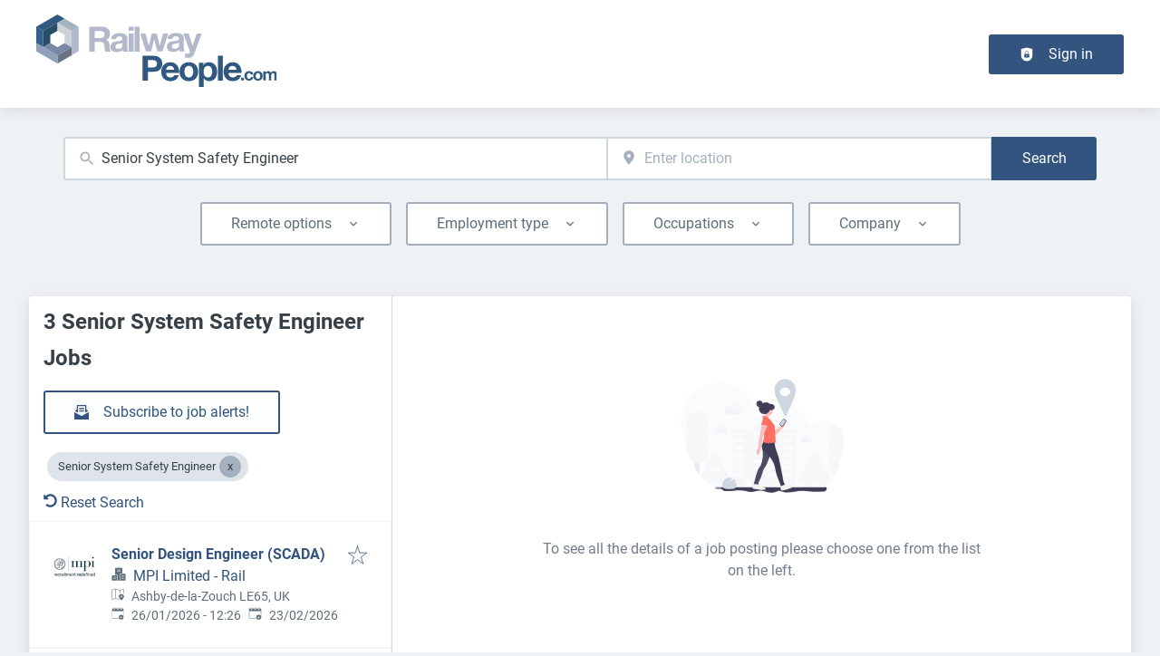

--- FILE ---
content_type: application/x-javascript
request_url: https://www.railwaypeople.com/_next/static/chunks/1939-3e5510d37d177794.js
body_size: 20595
content:
try{!function(){var o="undefined"!=typeof window?window:"undefined"!=typeof global?global:"undefined"!=typeof globalThis?globalThis:"undefined"!=typeof self?self:{},_=(new o.Error).stack;_&&(o._sentryDebugIds=o._sentryDebugIds||{},o._sentryDebugIds[_]="fc552fc3-c79c-4bb5-92e8-a373da316778",o._sentryDebugIdIdentifier="sentry-dbid-fc552fc3-c79c-4bb5-92e8-a373da316778")}()}catch(o){}(self.webpackChunk_N_E=self.webpackChunk_N_E||[]).push([[823,1939,2401,3740,7985,8656],{7985:(o,_,e)=>{"use strict";e.r(_),e.d(_,{JobTeaserCard:()=>os,default:()=>oh});var r=e(37876),l=e(5475),m=e(77742),t=e(67447),a=e(55596),s=e(80998),h=e(14232),p=e(28836),c=e(14848),i=e(43075),w=e(14834),d=e(39324),R=e.n(d),n=e(17175),x=e(74662),b=e(13411),g=e(52556),u=e(63191),j=e(74509),v=e(37357),f=e(20844),T=e(31205),y=e(62576),k=e.n(y),C=e(27282),A=e(29329),Z=e(47450),M=e(28771),B=e(26114);let I=(0,n.F)([k().jobTeaserWrapper],{variants:{active:{true:k().jobTeaserWrapperActive},featured:{true:k().jobTeaserWrapperFeatured},inactive:{true:k().jobTeaserWrapperInactive},topJob:{true:k().jobTeaserWrapperTopJob}},defaultVariants:{active:!1,inactive:!1,featured:!1,topJob:!1}}),N=(0,n.F)([k().jobTeaserTitle],{variants:{active:{true:k().jobTeaserTitleActive}}}),H=(0,n.F)([k().jobTeaserCompany],{variants:{active:{true:k().jobTeaserCompanyActive}}}),O=(0,n.F)([k().jobTeaserLocation],{variants:{active:{true:k().jobTeaserLocationActive},jobTeaserIconHideMobile:{true:k().jobTeaserIconHideMobile}}}),D=(0,n.F)([k().jobTeaserRemote],{variants:{active:{true:k().jobTeaserRemoteActive}}}),P=(0,n.F)([k().jobTeaserOccupation],{variants:{active:{true:k().jobTeaserOccupationActive}}}),L=(0,n.F)([k().jobTeaserSalary],{variants:{active:{true:k().jobTeaserSalaryActive}}}),S=(0,n.F)([k().jobTeaserDescription],{variants:{active:{true:k().jobTeaserDescriptionActive}}}),J=(0,n.F)([k().jobTeaserDate],{variants:{active:{true:k().jobTeaserDateActive}}}),W=(0,n.F)([k().jobTeaserIcon],{variants:{active:{true:k().jobTeaserIconActive},premiumCompany:{true:k().jobTeaserIconPremiumCompany},jobTeaserIconHideMobile:{true:k().jobTeaserIconHideMobile}},defaultVariants:{premiumCompany:!1,jobTeaserIconHideMobile:!0}});function F(o){let{image:_,title:e,company:l,locations:m,occupations:t,salary:a,description:s,active:h,featured:p=!1,inactive:c=!1,tooltip:i,dates:w,remote:d,Bookmark:R=null,premiumCompany:n=!1,featuredLabel:y="",featuredJobIcon:F,customBadge:G,hideIconsMobile:z=!0,quickApplyText:E,topJob:X=!1,topJobLabel:q="",topJobIcon:Q,sourcePortals:V=[],organizationIcon:K,promotedOrganizationIcon:Y,customInfo:U}=o,$=null!=Q?Q:(0,r.jsx)(M.A,{title:q,width:"25",height:"25"}),oo=null!=F?F:(0,r.jsx)(x.A,{title:y,width:"25",height:"25"}),o_=null!=K?K:(0,r.jsx)(j.A,{}),oe=null!=Y?Y:(0,r.jsx)(x.A,{});return(0,r.jsxs)("div",{className:"".concat(I({active:h,featured:p,inactive:c,topJob:X})," jcl-job-teaser ").concat(p?"jcl-job-teaser-featured":""," ").concat(X?"jcl-job-teaser-top-job":""),"data-testid":"jcl-job-teaser-wrapper",title:i,children:[(0,r.jsx)("div",{className:"jcl-job-teaser-image",children:_&&_}),(0,r.jsxs)("div",{className:"jcl-job-teaser-content",children:[(0,r.jsx)("div",{className:"".concat(N({active:h})," jcl-job-teaser-title"),children:e}),(0,r.jsxs)("div",{className:"jcl-job-teaser-info",children:[l&&(0,r.jsxs)("div",{className:"".concat(H({active:h})," jcl-job-teaser-company"),children:[(0,r.jsx)("span",{className:"".concat(W({active:h&&!n,premiumCompany:n,jobTeaserIconHideMobile:z})," jcl-job-teaser-icon"),children:n?oe:o_}),(0,r.jsx)("div",{className:k().companyName,children:l})]}),(0,r.jsxs)(v.A,{alignItems:"center",children:[m.length>0&&(0,r.jsx)("div",{className:"".concat(O({active:h})," jcl-job-teaser-location"),"data-testid":"jcl-job-teaser-location",children:(0,r.jsx)(T.A,{items:m,iconGap:0,Icon:(0,r.jsx)("span",{className:"".concat(W({jobTeaserIconHideMobile:z})),children:(0,r.jsx)(u.h,{title:"location"})})})}),d&&(0,r.jsxs)("div",{className:"".concat(D({active:h})," jcl-job-teaser-remote"),children:[(0,r.jsx)("span",{className:"".concat(W({active:h,jobTeaserIconHideMobile:z})," jcl-job-teaser-icon"),children:(0,r.jsx)(g.A,{title:"remote"})}),d]}),null==w?void 0:w.map((o,_)=>{var e;return(0,r.jsxs)("div",{className:J({active:h}),children:[(0,r.jsx)("span",{className:W({active:h,jobTeaserIconHideMobile:z}),children:o.icon?o.icon:(0,r.jsx)(b.A,{title:null!=(e=o.title)?e:"Date"})}),(0,r.jsxs)(C.h,{children:[o.title,":","\xa0"]}),o.text]},_)}),a&&(0,r.jsxs)("div",{className:"".concat(L({active:h})," jcl-job-teaser-salary"),children:[(0,r.jsx)("span",{className:"".concat(W({active:h,jobTeaserIconHideMobile:z})," jcl-job-teaser-icon"),children:(0,r.jsx)(Z.A,{title:"salary"})}),a]}),U&&U]})]}),(0,r.jsx)("div",{className:"".concat(P({active:h})," jcl-job-teaser-occupation"),children:t&&t.join(" | ")}),E&&(0,r.jsxs)(v.A,{gap:3,children:[(0,r.jsx)(f.A,{marginTop:2,children:(0,r.jsx)(A.A,{color:"featured"})}),(0,r.jsx)(f.A,{className:k().quickApplyText,children:E})]}),(0,r.jsx)("div",{className:"".concat(S({active:h})," jcl-job-teaser-description"),children:s}),V&&V.length>0&&(0,r.jsx)(B.A,{sourcePortals:V})]}),(p||G||R||X)&&(0,r.jsxs)(r.Fragment,{children:[(0,r.jsx)(f.A,{flex:"1"}),(0,r.jsxs)(v.A,{alignItems:"flex-start",gap:5,flexDirection:["column","row"],justifyContent:"space-between",flexWrap:"nowrap",className:k().jobTeaserActions,children:[(0,r.jsx)("div",{className:"".concat(k().featuredIcon," ").concat(X?k().topJobIcon:p?k().featuredBadgeIcon:""," ").concat(X?"jcl-job-teaser-top-job-icon":p?"jcl-job-teaser-featured-icon":""),children:X?$:p&&oo}),G,R&&(0,r.jsx)("span",{className:k().bookmarkIcon,children:R})]})]})]})}var G=e(10332),z=e(3808),E=e(20569),X=e(56951),q=e(30886),Q=e(9543);let{publicRuntimeConfig:V}=R()(),K=V.JOBS.JOB_TEASER.LOGO_WIDTH;function Y(o){let{job:_}=o,e=(0,m.A)();return(0,r.jsx)("div",{style:{width:"".concat(K,"px"),textAlign:"center"},children:(0,r.jsx)(Q.A,{color:"gray2",height:"40",width:"40",title:e.formatMessage({id:"job_teaser_logo_placeholder",defaultMessage:"No logo available"})})})}var U=e(33459),$=e(28928),oo=e(37403),o_=e(78415);let oe=function(o){let{job:_}=o;return null},{publicRuntimeConfig:or}=R()(),ol=or.JOBS.JOB_TEASER.HIDE_ICONS_MOBILE,om=or.JOBS.TEASER_SHOW_FEATURED_INDICATORS,ot=or.ORGANIZATIONS.SHOW_PREMIUM_INDICATIONS,oa=or.JOBS.JOB_TEASER.LOGO_WIDTH,os=o=>{var _,e,d,R,n,x,b,g,u,j,f,T;let{job:y,active:k=!1,hideLogo:C=!1,route:A,as:Z,BookmarkedComponent:M,hideLogoReplacement:B=null}=o,I=(0,m.A)(),N=null!=(j=null!=A?A:y.urlNoPrefix)?j:y.url.path,{toggleSidenavCollapsed:H,getSidenavCollapsed:O}=(0,h.useContext)(w.MQ),D=(0,q.W)(),P=(0,z.a)(),L=(0,X.O_)(),S=P||!L,J=(0,i.Z)(y),W=y.workflowState&&"published"!==y.workflowState.value,Q=(0,a.c)(y),V=I.formatMessage({id:"job_teaser_logo_title",defaultMessage:"Logo for job {jobTitle}"},{jobTitle:y.title}),K="salaryRangeFree"in y?y.salaryRangeFree:void 0,or=(0,X.HP)(null!=K?K:{},I),os=(null==(e=y.salaryRange)||null==(_=e[0])?void 0:_.label)?null==(R=y.salaryRange)||null==(d=R[0])?void 0:d.label:or||null;return(0,r.jsx)(p.A,{title:y.title,"data-test-id":"job-teaser-".concat(y.id," ").concat((0,E.d)(y)?"quick-apply":""),route:N,as:Z,scroll:S,onClickCallback:o=>{if((null==o?void 0:o.id)!=="job-teaser-company-link"&&y.absoluteUrl)return void window.open(y.absoluteUrl,"_blank");!O()&&D&&H()},children:(0,r.jsx)(F,{...!C&&{image:Q?(0,r.jsx)(l.A,{src:Q,height:oa,width:oa,alt:V,convertFormat:!1}):(0,r.jsx)(v.q,{children:(0,r.jsx)(Y,{job:y})})},...C&&B&&{image:B},title:(0,r.jsx)(s.A,{scroll:P,href:y.url.path,prefetch:!1,"data-avoid-redirect":!0,onClick:o=>{o.preventDefault()},children:y.title}),hideIconsMobile:ol,featured:om&&y.isHighlight,featuredLabel:I.formatMessage({id:"job_featured",defaultMessage:"Featured job"}),topJob:y.isTopJob,topJobLabel:I.formatMessage({id:"top_job",defaultMessage:"Top job"}),featuredJobIcon:(0,r.jsx)($.a,{job:y,width:"25",height:"25"}),topJobIcon:(0,r.jsx)(U.$,{job:y,width:"25",height:"25"}),organizationIcon:(0,r.jsx)(o_.p,{}),promotedOrganizationIcon:(0,r.jsx)(oo.h,{}),premiumCompany:ot&&(null==(n=y.organizationProfile)?void 0:n.isPremium),...y.remoteOptions&&(null==(x=y.remoteOptions)?void 0:x.length)>0?{remote:null==y?void 0:y.remoteOptions.map(o=>null==o?void 0:o.label).join(" | ")}:null,company:y.organizationProfile&&J.isPublished?(0,r.jsx)(s.A,{id:"job-teaser-company-link",href:null!=(T=null!=(f=y.absoluteOrgUrl)?f:null==(b=y.organizationProfile)?void 0:b.urlNoPrefix)?T:null==(u=y.organizationProfile)||null==(g=u.url)?void 0:g.path,...y.absoluteOrgUrl&&{target:"_blank"},children:J.label}):J.label,locations:(0,t.u8)(y),dates:(0,t.i5)(y,I,!1,!0),active:k,inactive:W,Bookmark:null!=M?M:(0,r.jsx)(c.A,{job:y,bookmarkMutationCallback:o=>{y.bookmarked=o}}),customBadge:(0,r.jsx)(G.A,{job:y}),quickApplyText:(0,E.d)(y)?I.formatMessage({id:"job_teaser_quick_apply_text",defaultMessage:"Quick Apply"}):void 0,salary:null!=os?os:void 0,sourcePortals:y.sourcePortals,customInfo:(0,r.jsx)(oe,{job:y})})})},oh=os},8589:(o,_,e)=>{"use strict";e.d(_,{R:()=>d});var r=e(37876),l=e(17175);e(14232);var m=e(27117),t=e(14360),a=e(39008),s=e.n(a);let h=(0,l.F)([s().heroWrapper],{variants:{boxPosition:{left:s().heroWrapperBoxPositionLeft,bottom:s().heroWrapperBoxPositionBottom,background:null}}}),p=(0,l.F)([s().heroOverlay],{variants:{boxPositionLeft:{true:s().heroOverlayBoxPositionLeft},imageBackground:{false:s().heroOverlayImageTransparentBackground}}}),c=(0,l.F)([s().heroText],{variants:{boxPositionLeft:{true:s().heroTextBoxPositionLeft}}}),i=(0,l.F)([s().heroBoxContent],{variants:{boxPositionLeft:{true:s().heroBoxContentBoxPositionLeft}}}),w=(0,l.F)([s().heroPicture],{variants:{setBackground:{true:s().heroPictureSetBackground},boxPosition:{left:s().heroPictureBoxPositionLeft,background:s().heroPictureBoxPositionBackground,bottom:null}}}),d=o=>{let{image:_,children:e,boxContent:l,boxPosition:a,imageBackground:d=!0,...R}=o,n="left"===a;return(0,r.jsxs)("div",{className:h({boxPosition:a}),children:[(0,r.jsx)("div",{className:p({boxPositionLeft:n,imageBackground:d}),children:(0,r.jsx)("div",{className:w({setBackground:!_,boxPosition:a}),children:_})}),e&&(0,r.jsx)("div",{className:"\n          ".concat(c({boxPositionLeft:n}),"\n          ").concat((0,m.Av)(R,s()),"\n          ").concat((0,m.NQ)(R,s())),children:e}),l&&(0,r.jsx)(t.A,{className:i({boxPositionLeft:n}),children:l})]})}},10332:(o,_,e)=>{"use strict";function r(o){let{job:_}=o;return null}e.d(_,{A:()=>r})},13411:(o,_,e)=>{"use strict";e.d(_,{A:()=>a,C:()=>t});var r=e(37876);e(14232);let l=o=>"currentColor"===o?"":"var(--color-".concat(o,")"),m=o=>{let{title:_,theme:e=null,titleId:l="",...m}=o;return(0,r.jsxs)("svg",{xmlns:"http://www.w3.org/2000/svg",viewBox:"0 0 64 64",width:"1em",height:"1em","aria-labelledby":l,...m,children:[_?(0,r.jsx)("title",{id:l,children:_}):null,(0,r.jsxs)("g",{className:"calendar_svg__nc-icon-wrapper",children:[(0,r.jsx)("path",{d:"M32 12a1 1 0 0 1-1-1V2a1 1 0 0 1 2 0v9a1 1 0 0 1-1 1ZM15 12a1 1 0 0 1-1-1V2a1 1 0 0 1 2 0v9a1 1 0 0 1-1 1ZM49 12a1 1 0 0 1-1-1V2a1 1 0 0 1 2 0v9a1 1 0 0 1-1 1Z"}),(0,r.jsx)("path",{d:"M35.587 55H6a1 1 0 0 1-1-1V21a1 1 0 0 1 1-1h52a1 1 0 0 1 1 1v20.211a14.065 14.065 0 0 1 2 2.605V9a2 2 0 0 0-2-2h-7v4a3 3 0 0 1-6 0V7H35v4a3 3 0 0 1-6 0V7H18v4a3 3 0 0 1-6 0V7H5a2 2 0 0 0-2 2v46a2 2 0 0 0 2 2h31.365a13.972 13.972 0 0 1-.778-2Z"}),(0,r.jsx)("path",{d:"M49 39a12 12 0 1 0 12 12 12 12 0 0 0-12-12Zm5 13h-4v4a1 1 0 0 1-2 0v-4h-4a1 1 0 0 1 0-2h4v-4a1 1 0 0 1 2 0v4h4a1 1 0 0 1 0 2Z","data-color":"color-2"})]})]})},t=o=>{let{color:_="currentColor",title:e,fill:t,...a}=o;return(0,r.jsx)(m,{color:l(_),className:"currentColor"===_?"icon-current-color":"",..."currentColor"!==_?{style:{color:l(_),fill:l(_)}}:null,fill:null!=t?t:l(_),title:e,...a})},a=t},20040:(o,_,e)=>{"use strict";e.d(_,{a:()=>i});var r=e(37876);e(14232);var l=e(39324),m=e.n(l),t=e(616);let{publicRuntimeConfig:a}=m()(),s=a.JOBS.JOBS_PAGE,h=a.JOBS.GEO_INFO,p=a.JOBS.HIDE_GEO_SEARCH,c=a.JOBS.HIDE_KEYWORD_SEARCH,i=o=>{let{querystring:_}=o;return(0,r.jsx)(t.A,{querystring:_,endpoint:"jobs",searchUrl:s,geoInfo:h,hideGeoSearch:p,hideKeywordSearch:c})}},20569:(o,_,e)=>{"use strict";e.d(_,{d:()=>l,t:()=>r});let r=o=>"published"===o.workflowState.value&&!(null==o?void 0:o.isCipher),l=o=>"quick"===o.applicationWorkflow},20823:(o,_,e)=>{"use strict";e.d(_,{W:()=>t});var r=e(37876);e(14232);let l=o=>"currentColor"===o?"":"var(--color-".concat(o,")"),m=o=>{let{title:_,theme:e=null,titleId:l="",...m}=o;return(0,r.jsxs)("svg",{"data-name":"Layer 1",xmlns:"http://www.w3.org/2000/svg",width:"1em",height:"1em",viewBox:"0 0 1046 729.87","aria-labelledby":l,...m,children:[_?(0,r.jsx)("title",{id:l,children:_}):null,(0,r.jsx)("path",{d:"M417.15 93.3a246.62 246.62 0 0 0-296.34-33.37c94.98 34 199.78 35.25 296.34 33.37ZM967.64 645.48 863.92 465.83a3.3 3.3 0 0 0-5.73 0L754.47 645.48a3.3 3.3 0 0 0 2.86 5h30.94a3.32 3.32 0 0 1 3.31 3.31v38.34a3.31 3.31 0 0 0 3.3 3.31h40.37a3.31 3.31 0 0 0 3.31-3.31V673.6a3.3 3.3 0 0 1 3.3-3.3h38.38a3.31 3.31 0 0 1 3.31 3.3v18.53a3.31 3.31 0 0 0 3.31 3.31h40.36a3.31 3.31 0 0 0 3.31-3.31v-38.38a3.31 3.31 0 0 1 3.31-3.31h30.94a3.31 3.31 0 0 0 2.86-4.96ZM823 665.36a3.3 3.3 0 0 1-2.34 1h-14.53a3.31 3.31 0 0 1 0-6.62h14.56a3.31 3.31 0 0 1 2.34 5.65Zm95.28 0a3.3 3.3 0 0 1-2.34 1h-14.52a3.31 3.31 0 0 1 0-6.62H916a3.31 3.31 0 0 1 2.34 5.65ZM326.55 647.06 222.83 467.41a3.31 3.31 0 0 0-5.73 0l-89.59 155.17A273.67 273.67 0 0 0 165 661.29h14.6a3.31 3.31 0 0 1 0 6.62h-6.16a160.29 160.29 0 0 0 24 14.93v-7.65a3.31 3.31 0 0 1 3.31-3.31h38.38a3.31 3.31 0 0 1 3.3 3.31v18.52a3.22 3.22 0 0 0 .31 1.39 3.31 3.31 0 0 0 3 1.92h40.37a3.24 3.24 0 0 0 2.63-1.33 3.18 3.18 0 0 0 .67-2v-38.35a3.31 3.31 0 0 1 3.31-3.31h30.94a3.31 3.31 0 0 0 2.89-4.97ZM258 662.26a3.3 3.3 0 0 1 2.34-1h14.56a3.31 3.31 0 0 1 0 6.62h-14.57a3.31 3.31 0 0 1-2.34-5.65Zm-65.15-66.48a3.31 3.31 0 0 1-3.31-3.31v-25.14a3.31 3.31 0 0 1 3.31-3.31h54.25a3.31 3.31 0 0 1 3.3 3.31v25.14a3.31 3.31 0 0 1-3.3 3.31ZM736.53 324.34H608.18v-27.76a6.64 6.64 0 0 0-6.64-6.64h-37.69v-29.57a4.18 4.18 0 0 0-4.18-4.18h-48.55a4.18 4.18 0 0 0-4.18 4.18v29.56h-44.31a6.64 6.64 0 0 0-6.64 6.64v27.76H333.6a1.35 1.35 0 0 0-1.34 1.35v368.53a1.35 1.35 0 0 0 1.34 1.35h81.34a1.35 1.35 0 0 0 1.35-1.35v-49.58a1.36 1.36 0 0 1 1.35-1.35H452a1.36 1.36 0 0 1 1.35 1.35v49.58a1.35 1.35 0 0 0 1.34 1.35h160.75a1.36 1.36 0 0 0 1.35-1.35v-49.58a1.35 1.35 0 0 1 1.34-1.35h34.36a1.35 1.35 0 0 1 1.35 1.35v49.58a1.36 1.36 0 0 0 1.35 1.35h81.34a1.36 1.36 0 0 0 1.35-1.35V325.69a1.36 1.36 0 0 0-1.35-1.35Zm-334.8 301.72a1.34 1.34 0 0 1-1.34 1.34h-50.24a1.34 1.34 0 0 1-1.35-1.34v-17.13a1.35 1.35 0 0 1 1.35-1.35h50.24a1.35 1.35 0 0 1 1.34 1.35Zm0-44.34a1.34 1.34 0 0 1-1.34 1.35h-50.24a1.34 1.34 0 0 1-1.35-1.35v-17.15a1.34 1.34 0 0 1 1.35-1.35h50.24a1.34 1.34 0 0 1 1.34 1.35Zm0-44.33a1.35 1.35 0 0 1-1.34 1.35h-50.24a1.35 1.35 0 0 1-1.35-1.35v-17.16a1.35 1.35 0 0 1 1.35-1.35h50.24a1.35 1.35 0 0 1 1.34 1.35Zm0-44.34a1.34 1.34 0 0 1-1.34 1.35h-50.24a1.34 1.34 0 0 1-1.35-1.35v-17.12a1.34 1.34 0 0 1 1.35-1.35h50.24a1.34 1.34 0 0 1 1.34 1.35Zm0-44.33a1.35 1.35 0 0 1-1.34 1.35h-50.24a1.35 1.35 0 0 1-1.35-1.35v-17.16a1.34 1.34 0 0 1 1.35-1.34h50.24a1.34 1.34 0 0 1 1.34 1.34Zm0-44.33a1.34 1.34 0 0 1-1.34 1.34h-50.24a1.34 1.34 0 0 1-1.35-1.34v-17.16a1.35 1.35 0 0 1 1.35-1.35h50.24a1.35 1.35 0 0 1 1.34 1.35Zm0-44.34a1.34 1.34 0 0 1-1.34 1.35h-50.24a1.34 1.34 0 0 1-1.35-1.35v-17.12a1.34 1.34 0 0 1 1.35-1.35h50.24a1.34 1.34 0 0 1 1.34 1.35Zm119.11 266a1.34 1.34 0 0 1-1.35 1.34h-50.24a1.35 1.35 0 0 1-1.35-1.34v-17.12a1.36 1.36 0 0 1 1.35-1.35h50.24a1.35 1.35 0 0 1 1.35 1.35Zm0-44.34a1.34 1.34 0 0 1-1.35 1.35h-50.24a1.35 1.35 0 0 1-1.35-1.35v-17.14a1.35 1.35 0 0 1 1.35-1.35h50.24a1.34 1.34 0 0 1 1.35 1.35Zm0-44.33a1.35 1.35 0 0 1-1.35 1.35h-50.24a1.36 1.36 0 0 1-1.35-1.35v-17.15a1.36 1.36 0 0 1 1.35-1.35h50.24a1.35 1.35 0 0 1 1.35 1.35Zm0-44.34a1.34 1.34 0 0 1-1.35 1.35h-50.24a1.35 1.35 0 0 1-1.35-1.35v-17.11a1.35 1.35 0 0 1 1.35-1.35h50.24a1.34 1.34 0 0 1 1.35 1.35Zm0-44.33a1.35 1.35 0 0 1-1.35 1.35h-50.24a1.36 1.36 0 0 1-1.35-1.35v-17.15a1.35 1.35 0 0 1 1.35-1.34h50.24a1.34 1.34 0 0 1 1.35 1.34Zm0-44.33a1.34 1.34 0 0 1-1.35 1.34h-50.24a1.35 1.35 0 0 1-1.35-1.34v-17.15a1.36 1.36 0 0 1 1.35-1.35h50.24a1.35 1.35 0 0 1 1.35 1.35Zm0-44.34a1.34 1.34 0 0 1-1.35 1.35h-50.24a1.35 1.35 0 0 1-1.35-1.35v-17.11a1.35 1.35 0 0 1 1.35-1.35h50.24a1.34 1.34 0 0 1 1.35 1.35Zm81.39 266a1.34 1.34 0 0 1-1.35 1.34h-50.24a1.35 1.35 0 0 1-1.35-1.34v-17.11a1.36 1.36 0 0 1 1.35-1.35h50.24a1.35 1.35 0 0 1 1.35 1.35Zm0-44.34a1.34 1.34 0 0 1-1.35 1.35h-50.24a1.35 1.35 0 0 1-1.35-1.35v-17.13a1.35 1.35 0 0 1 1.35-1.35h50.24a1.34 1.34 0 0 1 1.35 1.35Zm0-44.33a1.35 1.35 0 0 1-1.35 1.35h-50.24a1.36 1.36 0 0 1-1.35-1.35v-17.14a1.36 1.36 0 0 1 1.35-1.35h50.24a1.35 1.35 0 0 1 1.35 1.35Zm0-44.34a1.34 1.34 0 0 1-1.35 1.35h-50.24a1.35 1.35 0 0 1-1.35-1.35v-17.1a1.35 1.35 0 0 1 1.35-1.35h50.24a1.34 1.34 0 0 1 1.35 1.35Zm0-44.33a1.35 1.35 0 0 1-1.35 1.35h-50.24a1.36 1.36 0 0 1-1.35-1.35v-17.14a1.35 1.35 0 0 1 1.35-1.34h50.24a1.34 1.34 0 0 1 1.35 1.34Zm0-44.33a1.34 1.34 0 0 1-1.35 1.34h-50.24a1.35 1.35 0 0 1-1.35-1.34v-17.14a1.36 1.36 0 0 1 1.35-1.35h50.24a1.35 1.35 0 0 1 1.35 1.35Zm0-44.34a1.34 1.34 0 0 1-1.35 1.35h-50.24a1.35 1.35 0 0 1-1.35-1.35v-17.1a1.35 1.35 0 0 1 1.35-1.35h50.24a1.34 1.34 0 0 1 1.35 1.35Zm119.11 266a1.35 1.35 0 0 1-1.35 1.34h-50.24a1.34 1.34 0 0 1-1.35-1.34v-17.1a1.35 1.35 0 0 1 1.35-1.35H720a1.36 1.36 0 0 1 1.35 1.35Zm0-44.34a1.35 1.35 0 0 1-1.35 1.35h-50.24a1.34 1.34 0 0 1-1.35-1.35v-17.12a1.34 1.34 0 0 1 1.35-1.35H720a1.35 1.35 0 0 1 1.35 1.35Zm0-44.33a1.36 1.36 0 0 1-1.35 1.35h-50.24a1.35 1.35 0 0 1-1.35-1.35v-17.13a1.35 1.35 0 0 1 1.35-1.35H720a1.36 1.36 0 0 1 1.35 1.35Zm0-44.34a1.35 1.35 0 0 1-1.35 1.35h-50.24a1.34 1.34 0 0 1-1.35-1.35v-17.09a1.34 1.34 0 0 1 1.35-1.35H720a1.35 1.35 0 0 1 1.35 1.35Zm0-44.33a1.36 1.36 0 0 1-1.35 1.35h-50.24a1.35 1.35 0 0 1-1.35-1.35v-17.13a1.34 1.34 0 0 1 1.35-1.34H720a1.35 1.35 0 0 1 1.35 1.34Zm0-44.33a1.35 1.35 0 0 1-1.34 1.37h-50.25a1.34 1.34 0 0 1-1.35-1.34v-17.16a1.35 1.35 0 0 1 1.35-1.35H720a1.36 1.36 0 0 1 1.35 1.35Zm0-44.34a1.35 1.35 0 0 1-1.35 1.35h-50.24a1.34 1.34 0 0 1-1.35-1.35v-17.09a1.34 1.34 0 0 1 1.35-1.35H720a1.35 1.35 0 0 1 1.35 1.35ZM371 224.46a28.89 28.89 0 0 0-16.77 1.82 24.71 24.71 0 0 1-20.23-.05 28.22 28.22 0 0 0-23.68.47 14.75 14.75 0 0 1-6.82 1.7c-9.6 0-17.59-9.67-19.25-22.43a18.41 18.41 0 0 0 4.8-5.17c5.63-9.07 14.35-14.9 24.14-14.9s18.4 5.76 24 14.73a18.51 18.51 0 0 0 15.95 8.76h.25c7.72 0 14.34 6.13 17.61 15.07Z",fill:"currentColor",opacity:.1}),(0,r.jsx)("path",{d:"m400.2 184.41-15.52 9.84 9.42-17.13a15.34 15.34 0 0 0-9.39-3.35h-.25a18.16 18.16 0 0 1-3.22-.24l-5.24 3.34 2.26-4.1a18.7 18.7 0 0 1-9.2-7l-9.42 6 5.93-10.84c-5.51-6.61-12.93-10.66-21.09-10.66-9.79 0-18.51 5.82-24.14 14.89a18.05 18.05 0 0 1-16 8.61h-.53c-10.81 0-19.57 12.25-19.57 27.37s8.76 27.37 19.57 27.37a14.61 14.61 0 0 0 6.82-1.71 28.22 28.22 0 0 1 23.68-.46 24.71 24.71 0 0 0 20.14 0 28.21 28.21 0 0 1 23.48.45 14.65 14.65 0 0 0 6.74 1.67c10.81 0 19.57-12.26 19.57-27.37a34.76 34.76 0 0 0-4.04-16.68ZM832 406.93a20.31 20.31 0 0 0-11.74 1.27 17.27 17.27 0 0 1-14.1 0 19.76 19.76 0 0 0-16.58.33 10.28 10.28 0 0 1-4.77 1.19c-6.72 0-12.31-6.77-13.47-15.7a13.07 13.07 0 0 0 3.36-3.62c3.94-6.35 10-10.43 16.89-10.43s12.89 4 16.83 10.31a12.94 12.94 0 0 0 11.16 6.13h.18c5.3-.02 9.93 4.27 12.24 10.52Z",fill:"currentColor",opacity:.1}),(0,r.jsx)("path",{d:"m852.42 378.93-10.86 6.89 6.59-12a10.74 10.74 0 0 0-6.57-2.34h-.17a12.89 12.89 0 0 1-2.25-.17l-3.69 2.33 1.58-2.86a13.19 13.19 0 0 1-6.44-4.89l-6.61 4.16 4.16-7.57c-3.85-4.63-9-7.47-14.76-7.47-6.85 0-13 4.08-16.9 10.43a12.62 12.62 0 0 1-11.17 6H785c-7.56 0-13.7 8.57-13.7 19.15s6.14 19.16 13.7 19.16a10.28 10.28 0 0 0 4.77-1.19 19.72 19.72 0 0 1 16.58-.32 17.37 17.37 0 0 0 14.1 0 19.75 19.75 0 0 1 16.43.32 10.35 10.35 0 0 0 4.72 1.16c7.57 0 13.7-8.57 13.7-19.16a24.35 24.35 0 0 0-2.88-11.63ZM238.62 342.93a20.32 20.32 0 0 1 11.74 1.27 17.24 17.24 0 0 0 14.09 0 19.76 19.76 0 0 1 16.58.33 10.31 10.31 0 0 0 4.77 1.19c6.72 0 12.32-6.77 13.48-15.7a12.93 12.93 0 0 1-3.36-3.62c-3.92-6.37-10.05-10.47-16.92-10.47s-12.88 4-16.82 10.31a13 13 0 0 1-11.18 6.15h-.17c-5.32 0-9.96 4.29-12.21 10.54Z",fill:"currentColor",opacity:.1}),(0,r.jsx)("path",{d:"m218.14 314.93 10.86 6.86-6.6-12a10.76 10.76 0 0 1 6.57-2.34h.18a13 13 0 0 0 2.25-.17l3.68 2.33-1.58-2.86a13.21 13.21 0 0 0 6.45-4.89l6.59 4.18-4.17-7.57c3.86-4.63 9.05-7.47 14.77-7.47 6.85 0 13 4.08 16.9 10.43a12.61 12.61 0 0 0 11.17 6h.36c7.57 0 13.7 8.57 13.7 19.15s-6.13 19.16-13.7 19.16a10.34 10.34 0 0 1-4.77-1.19 19.72 19.72 0 0 0-16.58-.32 17.35 17.35 0 0 1-14.09 0 19.77 19.77 0 0 0-16.44.32 10.32 10.32 0 0 1-4.72 1.16c-7.56 0-13.7-8.57-13.7-19.16a24.35 24.35 0 0 1 2.87-11.62Z",fill:"currentColor",opacity:.1}),(0,r.jsx)("path",{d:"M218.68 700.06c13.54 8.6 33.05-.1 46.68 8.37 3.52 2.18 6.36 5.39 10 7.37 4.37 2.39 9.51 2.82 14.48 3 41.62 1.61 83.94-10 124.52-.62 11.35 2.62 22.45 6.88 34.08 7.5 20.09 1.09 39.34-8.71 59.45-9.25 30.5-.82 60.47 19.59 89.9 11.54 9.68-2.65 18.56-8.3 28.55-9.25 11.13-1 21.83 3.85 32.65 6.68 38.37 10 78.33-6.2 118-7.41 25.87-.79 51.49 4.85 77.34 6.15 18.38.92 36.8-.37 55.16-1.65 7-.49 14.33-1.09 20.19-4.93s9.46-12.09 5.84-18.09Z",fill:"#3f3d56"}),(0,r.jsx)("path",{d:"M218.68 700.06c13.54 8.6 33.05-.1 46.68 8.37 3.52 2.18 6.36 5.39 10 7.37 4.37 2.39 9.51 2.82 14.48 3 41.62 1.61 83.94-10 124.52-.62 11.35 2.62 22.45 6.88 34.08 7.5 20.09 1.09 39.34-8.71 59.45-9.25 30.5-.82 60.47 19.59 89.9 11.54 9.68-2.65 18.56-8.3 28.55-9.25 11.13-1 21.83 3.85 32.65 6.68 38.37 10 78.33-6.2 118-7.41 25.87-.79 51.49 4.85 77.34 6.15 18.38.92 36.8-.37 55.16-1.65 7-.49 14.33-1.09 20.19-4.93s9.46-12.09 5.84-18.09Z",opacity:.1}),(0,r.jsx)("path",{d:"M218.68 695.06c13.54 8.6 33.05-.1 46.68 8.37 3.52 2.18 6.36 5.39 10 7.37 4.37 2.39 9.51 2.82 14.48 3 41.62 1.61 83.94-10 124.52-.62 11.35 2.62 22.45 6.88 34.08 7.5 20.09 1.09 39.34-8.71 59.45-9.25 30.5-.82 60.47 19.59 89.9 11.54 9.68-2.65 18.56-8.3 28.55-9.25 11.13-1 21.83 3.85 32.65 6.68 38.37 10 78.33-6.2 118-7.41 25.87-.79 51.49 4.85 77.34 6.15 18.38.92 36.8-.37 55.16-1.65 7-.49 14.33-1.09 20.19-4.93s9.46-12.09 5.84-18.09Z",fill:"#3f3d56"}),(0,r.jsxs)("g",{opacity:.1,children:[(0,r.jsx)("path",{d:"M122.35 571.86a24.45 24.45 0 0 1-3.23 12.38 25.34 25.34 0 0 1 0 24.76 22.75 22.75 0 0 1 2.44 6 454.1 454.1 0 0 1-30.09-45 24 24 0 0 1 3.16-10.56 24.45 24.45 0 0 1-3.23-12.38 25.46 25.46 0 0 1 1.46-8.61 21.39 21.39 0 0 1 1.77-3.77c2.82-4.79 7.26-7.88 12.24-7.88s9.43 3.09 12.25 7.88a22.28 22.28 0 0 1 1.73 3.65 25.63 25.63 0 0 1 1.5 8.73 24.45 24.45 0 0 1-3.23 12.38 24.45 24.45 0 0 1 3.23 12.42Z",fill:"#3f3d56"}),(0,r.jsx)("ellipse",{cx:106.87,cy:522.35,rx:15.47,ry:20.26,fill:"#3f3d56"}),(0,r.jsx)("ellipse",{cx:106.87,cy:497.59,rx:15.47,ry:20.26,fill:"#3f3d56"}),(0,r.jsx)("path",{d:"M180.67 373.93a73.78 73.78 0 0 1-15.87 45.83 74.13 74.13 0 0 1-44 118.57c-1.78.36-3.59.64-5.42.86a74.89 74.89 0 0 1-17 .09q-2.82-.3-5.57-.83a73.3 73.3 0 0 1-23-8.41A738.54 738.54 0 0 1 35 446.25a73.79 73.79 0 0 1 13.29-26.45 74.19 74.19 0 0 1-12-69.61l56.28 18.89-52.78-27.42a74.43 74.43 0 0 1 8.45-13.52 74.13 74.13 0 1 1 122.43-82.95l-54.41 40 59-30.6a74.22 74.22 0 0 1-1.42 58.73l-44-.33 40.66 6.68a74.43 74.43 0 0 1-5.77 8.48 73.8 73.8 0 0 1 15.94 45.78Z",fill:"currentColor"}),(0,r.jsx)("path",{d:"M180.67 465.63a74.15 74.15 0 0 1-59.82 72.74c-1.78.36-3.59.64-5.42.86a74.89 74.89 0 0 1-17 .09q-2.82-.3-5.57-.83a73.3 73.3 0 0 1-23-8.41A738.54 738.54 0 0 1 35 446.25a73.79 73.79 0 0 1 13.29-26.45 73.83 73.83 0 0 1-15.87-45.87c0-8.32 142.32 33.22 132.38 45.83a73.78 73.78 0 0 1 15.87 45.87Z",opacity:.1})]}),(0,r.jsxs)("g",{opacity:.1,children:[(0,r.jsx)("path",{d:"M1014.9 552.58c-2.9 9.26-6 18.45-9.18 27.43a25.64 25.64 0 0 1-1.32-8.21c0-8.93 4.4-16.51 10.5-19.22Z",fill:"#3f3d56"}),(0,r.jsx)("path",{d:"M1046 393.02c0 17.55-3.54 45.28-10 77a845.74 845.74 0 0 1-21.15 82.56c-2.9 9.26-6 18.45-9.18 27.43-3.65 10.2-7.5 20.12-11.53 29.61a74.41 74.41 0 0 1-32.91-115.77 74.48 74.48 0 0 1-12-69.76l56.28 18.93-52.78-27.48a74.67 74.67 0 0 1 8.45-13.55 74.4 74.4 0 0 1 29.12-114.25 127.55 127.55 0 0 1 48.75 63.93l-9.75 7.26 10.46-5.43a126.93 126.93 0 0 1 6.09 33.31h-2.94l3 .49c.09 1.89.09 3.79.09 5.72Z",fill:"currentColor"}),(0,r.jsx)("path",{d:"M1036.05 470.02a845.74 845.74 0 0 1-21.15 82.56c-2.9 9.26-6 18.45-9.18 27.43-3.65 10.2-7.5 20.12-11.53 29.61a74.41 74.41 0 0 1-32.91-115.77 74.1 74.1 0 0 1-15.86-45.92c0-5 51.72 8.1 90.63 22.09Z",opacity:.1})]}),(0,r.jsx)("path",{d:"M1045.87 387.28v-.47a126.93 126.93 0 0 0-6.09-33.31c-.2-.61-.4-1.23-.61-1.83a127.55 127.55 0 0 0-48.75-63.93 126.8 126.8 0 0 0-166.16 20.54 179.4 179.4 0 0 0-10.11-35.47 569.6 569.6 0 0 1-100.63 3.75 406 406 0 0 0 63.8 23.17l-.78 2.9a409.71 409.71 0 0 1-71.32-26.7l-6.91-3.35 7.66.5a569.79 569.79 0 0 0 107-3.07 180.42 180.42 0 0 0-31.52-50.08c-57.56-5.8-114.67-17.88-168-41.83l1.23-2.73c51.91 23.33 107.54 35.32 163.7 41.22a179.76 179.76 0 0 0-285.73 30.37 246.89 246.89 0 0 0-61.24-138.9 576.62 576.62 0 0 1-94.77 28.71 573.15 573.15 0 0 1-148.14 11.79 406 406 0 0 0 63.8 23.17l-.78 2.9a409.71 409.71 0 0 1-71.3-26.7l-6.91-3.35 7.66.5a569.21 569.21 0 0 0 248.36-39.35q-4.45-4.87-9.16-9.52c-98.42 2-205.61 1-302.65-34.33A247.53 247.53 0 0 0 0 272.75C0 319.21 12.77 383.1 35 447.2a741.24 741.24 0 0 0 34.91 84c6.79 13.8 14 27.21 21.57 40.05a454.59 454.59 0 0 0 30.09 45q2.94 3.87 5.95 7.6A274.51 274.51 0 0 0 165 662.72q4.17 3.48 8.39 6.63a159.8 159.8 0 0 0 24 15c14.67 7.35 29.81 11.66 45.3 12.28 1.24.05 2.49.08 3.73.08v.51h672v-.51h.5a34 34 0 0 0 11.36-2c23.76-8.43 45.64-42.28 63.83-85.06 4-9.49 7.88-19.41 11.53-29.61 3.22-9 6.28-18.17 9.18-27.43a845.74 845.74 0 0 0 21.15-82.56c6.41-31.72 10-59.45 10-77 .03-1.96.03-3.86-.1-5.77Z",fill:"currentColor",opacity:.1}),(0,r.jsx)("path",{d:"m334.06 667.79 19.14-11.26a46.13 46.13 0 0 0-9.79-11.71l-36.11 11.23 28.3-16.63a46 46 0 0 0-68.1 40.35c0 25.4 20.59 26.28 46 26.28s46-.88 46-26.28a45.79 45.79 0 0 0-3.95-18.67Z",fill:"currentColor"}),(0,r.jsx)("path",{d:"M338.93 692.48a35.76 35.76 0 0 0-6.78-5.32c-3.48-2.31-7.07-4.67-11.17-5.45-3.6-.69-7.31-.11-11-.32a25.66 25.66 0 0 1-16.81-7.7c-2.61-2.7-4.67-6-7.81-8.09-3.39-2.22-7.69-2.7-11.71-2.15a29.07 29.07 0 0 0-3.46.71 45.85 45.85 0 0 0-2.72 15.61c0 25.4 20.59 26.28 46 26.28 12.33 0 23.52-.21 31.78-3.32l-1.38-2.58a36.4 36.4 0 0 0-4.94-7.67Z",opacity:.1}),(0,r.jsx)("circle",{cx:547.34,cy:185.77,r:35.75,fill:"#3f3d56"}),(0,r.jsx)("path",{d:"M526.6 463.87c3.69 25.89-.81 52.29-7.82 77.48-1.31 4.69-2.72 9.42-5.17 13.63s-5.86 7.83-8.74 11.79c-6 8.26-9.52 18-12.81 27.64a779.65 779.65 0 0 0-22.82 81.32 5.57 5.57 0 0 0 0 3.47c.87 2 3.51 2.26 5.68 2.25l28.06-.15c1-1.92-.85-4-2-5.84-4-6.22-.16-14.3 3.37-20.81a223.74 223.74 0 0 0 19.78-50c1.92-7.33 3.48-14.82 6.6-21.73 3.77-8.38 9.68-15.59 14.48-23.43 5.58-9.11 9.65-19 13.69-28.93 5.64-13.78 11.33-27.73 13.55-42.45 2.09-13.82 1.06-27.9-.3-41.81a2.64 2.64 0 0 0-3.06-3l-37.65-1.94c-7.76-.4-9.6-2.1-8.42 5.52.82 5.69 2.76 11.23 3.58 16.99Z",fill:"#3f3d56"}),(0,r.jsx)("path",{d:"M526.6 463.87c3.69 25.89-.81 52.29-7.82 77.48-1.31 4.69-2.72 9.42-5.17 13.63s-5.86 7.83-8.74 11.79c-6 8.26-9.52 18-12.81 27.64a779.65 779.65 0 0 0-22.82 81.32 5.57 5.57 0 0 0 0 3.47c.87 2 3.51 2.26 5.68 2.25l28.06-.15c1-1.92-.85-4-2-5.84-4-6.22-.16-14.3 3.37-20.81a223.74 223.74 0 0 0 19.78-50c1.92-7.33 3.48-14.82 6.6-21.73 3.77-8.38 9.68-15.59 14.48-23.43 5.58-9.11 9.65-19 13.69-28.93 5.64-13.78 11.33-27.73 13.55-42.45 2.09-13.82 1.06-27.9-.3-41.81a2.64 2.64 0 0 0-3.06-3l-37.65-1.94c-7.76-.4-9.6-2.1-8.42 5.52.82 5.69 2.76 11.23 3.58 16.99Z",opacity:.1}),(0,r.jsx)("path",{d:"M534 400.93c-7.65 11-15.67 23.66-13.13 36.83 1.93 10 9.55 17.75 16.74 25 28.74 28.86 57 60.92 66.78 100.47 2.52 10.22 3.74 20.71 5.91 31 3.94 18.7 11 36.58 18 54.35l18.76 47.35a28.36 28.36 0 0 0 27.1-18c-2.46-.19-5.67-2.57-7.11-4.57-8-11.07-9.64-25.31-11.69-38.81-2.27-14.92-5.3-29.72-8.34-44.51l-13.44-65.44c-1.55-7.55-3.1-15.11-5.12-22.55-7.82-28.82-22.64-56-24.93-85.8-.34-4.38-.55-9.19-3.52-12.44-3.12-3.43-8.24-4-12.87-4.27-18.73-1.2-34.89-3.03-53.14 1.39Z",fill:"#3f3d56"}),(0,r.jsx)("path",{d:"M483.47 675.06a29.86 29.86 0 0 0-6.22-.8 12.92 12.92 0 0 0-10.16 5.55 25.25 25.25 0 0 0-2.73 6l-2.71 7.78c-.8 2.28-1.58 4.91-.39 7a7.42 7.42 0 0 0 3.64 2.81c6.56 2.92 14 3.08 21.1 3.78 6.94.68 13.82 1.9 20.67 3.18 2.36.45 4.71.9 7.1 1.14 5.34.54 10.72 0 16.06-.48l5.51-.53a19.84 19.84 0 0 0 5.42-1 6.83 6.83 0 0 0 4-3.59c1.36-3.37-1.56-7.36-5.13-8.06-1.45-.28-3-.15-4.42-.34a20.88 20.88 0 0 1-4.84-1.45c-7-2.77-14.17-5.57-20.37-9.93-1.72-1.21-3.52-2.9-3.33-5a10.19 10.19 0 0 1 .89-2.59 9.46 9.46 0 0 0 .08-6.69c-.34-.92-1-1.89-1.93-2-2.64-.32-2.32 3.53-2.71 5-.53 2-1.49 2.18-3.37 2-5.4-.49-10.8-.76-16.16-1.78ZM641.34 701.93a17.65 17.65 0 0 0 3.82 10.75 8.36 8.36 0 0 0 2.72 2.19 10.92 10.92 0 0 0 5 .79 40.05 40.05 0 0 0 13.89-2.81 39.7 39.7 0 0 1 4.8-1.81 53.88 53.88 0 0 1 6.24-.9c8.27-1.19 15.53-6.07 23.52-8.54a49.45 49.45 0 0 0 7-2.3c3.16-1.49 5.72-4 8.23-6.43a19.73 19.73 0 0 0 3.78-4.53c1.47-2.73 1.56-6 1.62-9.09a2.59 2.59 0 0 0-.24-1.41 2.1 2.1 0 0 0-.9-.71c-2.43-1.2-5.31-.6-8-.13-9.72 1.73-19.67 1.41-29.54 1.09a4.29 4.29 0 0 1-4.54-2.59l-3.75-6c-1.07-1.72-2.77-3.69-4.71-3.1-1.55.47-2.18 2.37-2.12 4s.56 3.25.25 4.84a6.61 6.61 0 0 1-3.2 4.16 20.44 20.44 0 0 1-5 1.92c-5.52 1.56-11.94 3.33-16.21 7.39-3.14 2.88-2.85 9.33-2.66 13.22Z",fill:"#f2f2f2"}),(0,r.jsx)("path",{d:"M639.4 305.19a23.17 23.17 0 0 0 5.46-5.94 24.21 24.21 0 0 0 2.33-8.21l1.57-9.92c.87-5.47 1.89-11.26 5.54-15.43s10.92-5.66 14.63-1.54c1.62 1.79 2.26 4.25 2.66 6.64a48.34 48.34 0 0 1-11.82 40c-4.49 4.92-10 8.83-14.75 13.48-4.14 4-7.73 8.59-11.55 12.94a159.42 159.42 0 0 1-31.47 27.5c.14-7.44 1.09-15.42 0-22.81-.81-5.34-3-8.22 2.17-11.71 12-8.16 24.11-15.54 35.23-25ZM538.56 232.01c-.39 5.32-2.6 10.76-7 13.83q18.69 6.54 36.87 14.42c-2.34-2.25-3.05-5.7-3.16-8.94-.31-8.47 2.62-16.8 6.9-24.1a5.85 5.85 0 0 0 1.13-3.18c-.14-2.36-2.94-3.45-5.24-4a128.86 128.86 0 0 0-23.92-3.47c-3.45-.11-7.54-1.2-6.76 3.19.74 4.1 1.49 8.1 1.18 12.25Z",fill:"#fbbebe"}),(0,r.jsx)("circle",{cx:562.66,cy:205.63,r:29.23,fill:"#fbbebe"}),(0,r.jsx)("path",{d:"M591.6 284.58a35.36 35.36 0 0 0-3.71-6.22c-5.3-7.61-10.74-15.21-17.54-21.51a109.19 109.19 0 0 0-16.65-12.23 37.79 37.79 0 0 0-10.42-5 40.77 40.77 0 0 0-6.69-.91l-7.59-.62a6.21 6.21 0 0 0-2 .06c-2.06.52-3 3.08-2.56 5.15s2 3.75 3.38 5.32c.34 15.49-6.55 30.77-7.48 46.24-1.63 27.05 14.88 52.21 16.2 79.28a8.55 8.55 0 0 1-.38 3.63c-.22.56-.55 1.07-.8 1.62-.78 1.7-.75 3.63-.89 5.5a27.94 27.94 0 0 1-8.23 17.62 12.23 12.23 0 0 0 4.64 3.54c3.19 1.39 7 1.51 10.39 2.48 8.84 2.58 17.9 5.18 27.09 4.63a23.9 23.9 0 0 0 2.09-7.87c1.3-.81 2.8.92 3 2.44s-.09 3.29 1 4.39 2.47.93 3.8.76c5.61-.71 11-2.6 16.5-3.87s11.38-1.88 16.73-.06c1.08-1.37.62-3.4-.26-4.9s-2.13-2.82-2.63-4.49a10.08 10.08 0 0 1-.32-2.95c0-8.55 1.76-17.19.09-25.58-.49-2.46-1.27-4.86-1.77-7.33-1-4.79-.85-9.73-.72-14.62s-.46-10.18-.56-15.14a48.29 48.29 0 0 0-.4-6.13c-.34-2.13-1-4.21-1.18-6.36-.54-5.46 1.66-10.88 1.33-16.36-.55-8.32-10.22-12.84-13.46-20.51Z",fill:"#ff6f61"}),(0,r.jsx)("path",{d:"M525.63 280.66c-7.08 18.78-10.54 38.7-14 58.48l-8 46.46c-2.27 13.13-4.55 26.34-4.46 39.66 0 3.74.24 7.55-.74 11.16-1.28 4.74-4.46 8.69-6.87 13a42.78 42.78 0 0 0-4.6 28.93c.82 4.15 3.06 8.86 7.27 9.34 3.46.38 6.45-2.37 8.47-5.21 4.64-6.51 6.94-14.37 9-22.11a500.11 500.11 0 0 0 13.87-77.09 75.06 75.06 0 0 1 1.39-9.8 69.54 69.54 0 0 1 3.38-9.76q4.59-11.38 9.19-22.76c7.07-17.53 14.18-35.14 23.89-51.36-9.6-2.76-19.59-6-29.19-8.73-2.77-.82-5.74-.33-8.6-.21Z",fill:"#fbbebe"}),(0,r.jsx)("path",{d:"M542.27 294.93c-6.72-1.45-13.67-1-20.53-1.17a4.43 4.43 0 0 1-2.76-.72c-1.39-1.19-.8-3.42-.1-5.11l3.32-8a11.64 11.64 0 0 1 2.66-4.42c1.69-1.5 4.07-1.87 6.31-2.14 7.29-.84 14.79-1.12 21.86.85s13.72 6.45 16.88 13.08c1.32 2.76 1.93 6.24.18 8.75-2.6 3.73-8.43 7.9-12.78 5.86-5.21-2.47-9.2-5.74-15.04-6.98Z",fill:"#ff6f61"}),(0,r.jsx)("path",{d:"M578 160.23a29.52 29.52 0 0 0-16.3 4.7 35.75 35.75 0 0 0-35.1-8.22 20.43 20.43 0 1 0-23.6 23.64 35.75 35.75 0 1 0 68.62 20.09 32 32 0 0 0 6.41.65c14.1 0 25.54-9.15 25.54-20.43s-11.49-20.43-25.57-20.43Z",fill:"#3f3d56"}),(0,r.jsx)("path",{d:"M583.09 190.87a31.1 31.1 0 0 1-6.41-.65 35.57 35.57 0 0 1-4.68 10.29 32.11 32.11 0 0 0 6 .58c13.18 0 24-8 25.39-18.24-4.69 4.88-12.04 8.02-20.3 8.02ZM542.23 216.41a35.8 35.8 0 0 1-34.18-46.28 20.43 20.43 0 0 1-16.89-20.12 20.09 20.09 0 0 1 .33-3.66 20.43 20.43 0 0 0 11.46 34 35.75 35.75 0 0 0 68.29 21.18 35.68 35.68 0 0 1-29.01 14.88Z",opacity:.1}),(0,r.jsx)("rect",{x:747.57,y:360.8,width:.67,height:5.54,rx:.34,transform:"rotate(35.51 842.32 200.863)",fill:"#3a3768"}),(0,r.jsx)("rect",{x:733.02,y:344.55,width:.38,height:1.82,rx:.19,transform:"rotate(35.51 827.622 182.758)",fill:"#3a3768"}),(0,r.jsx)("rect",{x:730.67,y:347.15,width:.42,height:3.17,rx:.21,transform:"rotate(35.51 825.276 186.023)",fill:"#3a3768"}),(0,r.jsx)("rect",{x:728.19,y:350.63,width:.4,height:3.2,rx:.2,transform:"rotate(35.51 822.782 189.524)",fill:"#3a3768"}),(0,r.jsx)("rect",{x:722.83,y:343.97,width:22.48,height:45.69,rx:2.52,transform:"rotate(35.51 828.468 204.11)",fill:"#3a3768"}),(0,r.jsx)("rect",{x:722.83,y:343.97,width:22.48,height:45.69,rx:2.52,transform:"rotate(35.51 828.468 204.11)",opacity:.1}),(0,r.jsx)("rect",{x:721.9,y:342.11,width:22.48,height:45.69,rx:2.52,transform:"rotate(35.51 827.547 202.254)",fill:"#3a3768"}),(0,r.jsx)("path",{d:"m675.28 266.93-2.09-1.5-.18.25a1.46 1.46 0 0 1-2 .35l-6.68-4.77a1.47 1.47 0 0 1-.34-2.05l.18-.25-2-1.4a1.78 1.78 0 0 0-2.49.41l-23.08 32.35a1.79 1.79 0 0 0 .41 2.49l13.14 9.37a1.78 1.78 0 0 0 2.49-.42l23.08-32.34a1.78 1.78 0 0 0-.44-2.49Z",fill:"currentColor"}),(0,r.jsx)("rect",{x:743.37,y:347.07,width:3.14,height:.64,rx:.32,transform:"rotate(35.51 839.344 184.686)",fill:"#e6e8ec"}),(0,r.jsx)("circle",{cx:669.9,cy:263.72,r:.36,fill:"#e6e8ec"}),(0,r.jsx)("path",{d:"M670 13.93a67 67 0 0 0-67 67c0 37 70.2 159.54 70.2 159.54S737 117.98 737 80.93a67 67 0 0 0-67-67Zm0 111.68a35.1 35.1 0 1 1 35.1-35.1 35.09 35.09 0 0 1-35.1 35.13Z",fill:"currentColor"}),(0,r.jsx)("path",{d:"M670 13.93a67 67 0 0 0-67 67c0 37 70.2 159.54 70.2 159.54S737 117.98 737 80.93a67 67 0 0 0-67-67Zm0 111.68a35.1 35.1 0 1 1 35.1-35.1 35.09 35.09 0 0 1-35.1 35.13Z",opacity:.1}),(0,r.jsx)("path",{d:"M670 0a67 67 0 0 0-67 67c0 37 70.2 173.5 70.2 173.5S737 104.02 737 67.01A67 67 0 0 0 670 0Zm0 111.68a35.1 35.1 0 1 1 35.1-35.1 35.1 35.1 0 0 1-35.1 35.1Z",fill:"currentColor"})]})},t=o=>{let{color:_="currentColor",title:e,fill:t,...a}=o;return(0,r.jsx)(m,{color:l(_),className:"currentColor"===_?"icon-current-color":"",..."currentColor"!==_?{style:{color:l(_),fill:l(_)}}:null,fill:null!=t?t:l(_),title:e,...a})}},24215:(o,_,e)=>{"use strict";e.d(_,{o:()=>t});var r=e(37876);e(14232);let l=o=>"currentColor"===o?"":"var(--color-".concat(o,")"),m=o=>{let{title:_,theme:e=null,titleId:l="",...m}=o;return(0,r.jsxs)("svg",{xmlns:"http://www.w3.org/2000/svg",viewBox:"0 0 100 100",xmlSpace:"preserve",width:"1em",height:"1em","aria-labelledby":l,...m,children:[_?(0,r.jsx)("title",{id:l,children:_}):null,(0,r.jsx)("circle",{fill:"currentColor",cx:6,cy:50,r:6,children:(0,r.jsx)("animateTransform",{attributeName:"transform",dur:"1s",type:"translate",values:"0 15 ; 0 -15; 0 15",repeatCount:"indefinite",begin:.1})}),(0,r.jsx)("circle",{fill:"currentColor",cx:30,cy:50,r:6,children:(0,r.jsx)("animateTransform",{attributeName:"transform",dur:"1s",type:"translate",values:"0 10 ; 0 -10; 0 10",repeatCount:"indefinite",begin:.2})}),(0,r.jsx)("circle",{fill:"currentColor",cx:54,cy:50,r:6,children:(0,r.jsx)("animateTransform",{attributeName:"transform",dur:"1s",type:"translate",values:"0 5 ; 0 -5; 0 5",repeatCount:"indefinite",begin:.3})})]})},t=o=>{let{color:_="currentColor",title:e,fill:t,...a}=o;return(0,r.jsx)(m,{color:l(_),className:"currentColor"===_?"icon-current-color":"",..."currentColor"!==_?{style:{color:l(_),fill:l(_)}}:null,fill:null!=t?t:l(_),title:e,...a})}},28836:(o,_,e)=>{"use strict";e.d(_,{A:()=>t});var r=e(37876);e(14232);var l=e(89099),m=e.n(l);let t=o=>{let{children:_,route:e,as:l,style:t,target:a,onClickCallback:s,scroll:h=!0,...p}=o,c=()=>{"_blank"===a?window.open(e,"_blank"):m().push(e,l,{scroll:h})};return(0,r.jsx)("div",{...p,style:{...t,cursor:"pointer",display:"grid"},onClick:o=>{let{target:_}=o;!(_.closest('[role="alertdialog"]')||_.closest('div[aria-hidden="true"]'))&&(null==s||s(_),_ instanceof HTMLAnchorElement?_.getAttribute("data-avoid-redirect")&&c():c())},children:_})}},29092:(o,_,e)=>{"use strict";e.d(_,{I:()=>t,s:()=>m});var r=e(27782),l=e(35478);let m=(o,_)=>{let e=!0;switch(o){case"youtube":e=(0,r.WQ)(null==_?void 0:_.consents,l.Bg.Youtube);break;case"vimeo":e=(0,r.WQ)(null==_?void 0:_.consents,l.Bg.Vimeo)}return e},t=o=>{switch(o){case"youtube":return l.Bg.Youtube;case"vimeo":return l.Bg.Vimeo;default:return""}}},31205:(o,_,e)=>{"use strict";e.d(_,{A:()=>a});var r=e(37876),l=e(14232),m=e(37357),t=e(41615);let a=o=>{let{Icon:_,iconGap:e=4,items:a,position:s="bottom"}=o,[h,p]=(0,l.useState)(!1);return a.length>1?(0,r.jsx)(t.A,{position:s,onToggle:p,trigger:(0,r.jsxs)(m.A,{alignItems:"center",gap:e,flexWrap:"nowrap",children:[_,a[0]," ",h?"-":"+"]}),children:(0,r.jsx)("ul",{children:a.slice(1).map((o,_)=>(0,r.jsx)("li",{children:o},_))})}):a[0]?(0,r.jsxs)(m.A,{alignItems:"center",gap:e,flexWrap:"nowrap",children:[_,(0,r.jsx)("span",{className:"popoverlist-no-list-item",children:a[0]})]}):null}},39008:o=>{o.exports={"m-sm-0":"heroRow_m-sm-0__d4OJF","m-sm-auto":"heroRow_m-sm-auto__cKgn1","m-md-0":"heroRow_m-md-0__KGe5w","m-md-auto":"heroRow_m-md-auto__0ATOT","m-lg-0":"heroRow_m-lg-0__73Iop","m-lg-auto":"heroRow_m-lg-auto___57Qe","m-xl-0":"heroRow_m-xl-0__Uq80C","m-xl-auto":"heroRow_m-xl-auto__1Z_9j","mt-sm-0":"heroRow_mt-sm-0__JAtEe","mt-sm-auto":"heroRow_mt-sm-auto__yYWCJ","mt-md-0":"heroRow_mt-md-0__D4XkW","mt-md-auto":"heroRow_mt-md-auto__854Jn","mt-lg-0":"heroRow_mt-lg-0__Z_Ou0","mt-lg-auto":"heroRow_mt-lg-auto__sbw7L","mt-xl-0":"heroRow_mt-xl-0__byIiQ","mt-xl-auto":"heroRow_mt-xl-auto__g4yMM","mb-sm-0":"heroRow_mb-sm-0__ZPYz8","mb-sm-auto":"heroRow_mb-sm-auto__cXCVD","mb-md-0":"heroRow_mb-md-0__m9uO1","mb-md-auto":"heroRow_mb-md-auto__XAbCS","mb-lg-0":"heroRow_mb-lg-0__T3sa4","mb-lg-auto":"heroRow_mb-lg-auto__VcShQ","mb-xl-0":"heroRow_mb-xl-0__tf8SB","mb-xl-auto":"heroRow_mb-xl-auto__4E_Qs","ml-sm-0":"heroRow_ml-sm-0__80g8K","ml-sm-auto":"heroRow_ml-sm-auto__Hn9lD","ml-md-0":"heroRow_ml-md-0__uKHfD","ml-md-auto":"heroRow_ml-md-auto__yOOci","ml-lg-0":"heroRow_ml-lg-0__pFrIf","ml-lg-auto":"heroRow_ml-lg-auto__MjGHm","ml-xl-0":"heroRow_ml-xl-0__I5IUS","ml-xl-auto":"heroRow_ml-xl-auto__ldsco","mr-sm-0":"heroRow_mr-sm-0__wT_DG","mr-sm-auto":"heroRow_mr-sm-auto__oq3sB","mr-md-0":"heroRow_mr-md-0__msLqi","mr-md-auto":"heroRow_mr-md-auto__imI9t","mr-lg-0":"heroRow_mr-lg-0__382QK","mr-lg-auto":"heroRow_mr-lg-auto__3c6v2","mr-xl-0":"heroRow_mr-xl-0__BSQCI","mr-xl-auto":"heroRow_mr-xl-auto__hEl4Q","m-sm-1":"heroRow_m-sm-1__E3hRL","m-md-1":"heroRow_m-md-1__5B07D","m-lg-1":"heroRow_m-lg-1__UxdnT","m-xl-1":"heroRow_m-xl-1__doea5","mt-sm-1":"heroRow_mt-sm-1__K5CEe","mt-md-1":"heroRow_mt-md-1__63Ctm","mt-lg-1":"heroRow_mt-lg-1__K2gFZ","mt-xl-1":"heroRow_mt-xl-1__SdGzH","mb-sm-1":"heroRow_mb-sm-1__Wko_s","mb-md-1":"heroRow_mb-md-1__NsI_D","mb-lg-1":"heroRow_mb-lg-1__MeQjM","mb-xl-1":"heroRow_mb-xl-1__a_ecs","ml-sm-1":"heroRow_ml-sm-1__36rJI","ml-md-1":"heroRow_ml-md-1__H0BzP","ml-lg-1":"heroRow_ml-lg-1__GL0I6","ml-xl-1":"heroRow_ml-xl-1__B14YT","mr-sm-1":"heroRow_mr-sm-1__N3Dso","mr-md-1":"heroRow_mr-md-1__LDMYR","mr-lg-1":"heroRow_mr-lg-1__SfeL4","mr-xl-1":"heroRow_mr-xl-1__xhN8B","m-sm-2":"heroRow_m-sm-2__fgmsd","m-md-2":"heroRow_m-md-2__5YkXD","m-lg-2":"heroRow_m-lg-2__bvaAY","m-xl-2":"heroRow_m-xl-2__6XfVL","mt-sm-2":"heroRow_mt-sm-2__3ru0v","mt-md-2":"heroRow_mt-md-2__3cLuF","mt-lg-2":"heroRow_mt-lg-2__I15n7","mt-xl-2":"heroRow_mt-xl-2__ANGW7","mb-sm-2":"heroRow_mb-sm-2__a0tjQ","mb-md-2":"heroRow_mb-md-2__T6FO9","mb-lg-2":"heroRow_mb-lg-2__8K0oN","mb-xl-2":"heroRow_mb-xl-2__EGGRb","ml-sm-2":"heroRow_ml-sm-2__Ptzzx","ml-md-2":"heroRow_ml-md-2__YXXwb","ml-lg-2":"heroRow_ml-lg-2__viTB3","ml-xl-2":"heroRow_ml-xl-2__sIgYS","mr-sm-2":"heroRow_mr-sm-2__os95y","mr-md-2":"heroRow_mr-md-2__Hk1nj","mr-lg-2":"heroRow_mr-lg-2__gqxDn","mr-xl-2":"heroRow_mr-xl-2__huhAm","m-sm-3":"heroRow_m-sm-3__rBE_I","m-md-3":"heroRow_m-md-3__ylEL0","m-lg-3":"heroRow_m-lg-3__xDk6g","m-xl-3":"heroRow_m-xl-3__xGscQ","mt-sm-3":"heroRow_mt-sm-3__zaV0g","mt-md-3":"heroRow_mt-md-3__FFBX2","mt-lg-3":"heroRow_mt-lg-3__15_z_","mt-xl-3":"heroRow_mt-xl-3__W8Bjs","mb-sm-3":"heroRow_mb-sm-3__xvKXE","mb-md-3":"heroRow_mb-md-3__Eh3KY","mb-lg-3":"heroRow_mb-lg-3__FIaDb","mb-xl-3":"heroRow_mb-xl-3__z1bEH","ml-sm-3":"heroRow_ml-sm-3__lubvb","ml-md-3":"heroRow_ml-md-3__GcKlr","ml-lg-3":"heroRow_ml-lg-3__V2HJV","ml-xl-3":"heroRow_ml-xl-3__e1QZJ","mr-sm-3":"heroRow_mr-sm-3__GGqi4","mr-md-3":"heroRow_mr-md-3__uxmzg","mr-lg-3":"heroRow_mr-lg-3__zUjkZ","mr-xl-3":"heroRow_mr-xl-3__GY6XF","m-sm-4":"heroRow_m-sm-4__FnM9x","m-md-4":"heroRow_m-md-4__HzTwS","m-lg-4":"heroRow_m-lg-4__llZc_","m-xl-4":"heroRow_m-xl-4__GkeNS","mt-sm-4":"heroRow_mt-sm-4__0k_Yb","mt-md-4":"heroRow_mt-md-4__wTUkh","mt-lg-4":"heroRow_mt-lg-4__l1qe7","mt-xl-4":"heroRow_mt-xl-4__SwIae","mb-sm-4":"heroRow_mb-sm-4__q_sPK","mb-md-4":"heroRow_mb-md-4__lv3w_","mb-lg-4":"heroRow_mb-lg-4__OtChQ","mb-xl-4":"heroRow_mb-xl-4__eoQ4x","ml-sm-4":"heroRow_ml-sm-4__z2gYl","ml-md-4":"heroRow_ml-md-4__GXgxf","ml-lg-4":"heroRow_ml-lg-4__0VqlX","ml-xl-4":"heroRow_ml-xl-4__FNR9f","mr-sm-4":"heroRow_mr-sm-4__8GNYv","mr-md-4":"heroRow_mr-md-4__1j9tk","mr-lg-4":"heroRow_mr-lg-4__PHYpt","mr-xl-4":"heroRow_mr-xl-4__DgbzN","m-sm-5":"heroRow_m-sm-5__eFBhT","m-md-5":"heroRow_m-md-5__vILCA","m-lg-5":"heroRow_m-lg-5__1L7_T","m-xl-5":"heroRow_m-xl-5__Cocvr","mt-sm-5":"heroRow_mt-sm-5__rksGb","mt-md-5":"heroRow_mt-md-5__weMD_","mt-lg-5":"heroRow_mt-lg-5___Zku1","mt-xl-5":"heroRow_mt-xl-5__lWKNO","mb-sm-5":"heroRow_mb-sm-5__tQQLT","mb-md-5":"heroRow_mb-md-5__Q4qVr","mb-lg-5":"heroRow_mb-lg-5__CIKQ8","mb-xl-5":"heroRow_mb-xl-5__9vJR8","ml-sm-5":"heroRow_ml-sm-5__YXJSR","ml-md-5":"heroRow_ml-md-5__c1Igq","ml-lg-5":"heroRow_ml-lg-5___YoFe","ml-xl-5":"heroRow_ml-xl-5__qwJlG","mr-sm-5":"heroRow_mr-sm-5__3Cl7h","mr-md-5":"heroRow_mr-md-5__zL2Bz","mr-lg-5":"heroRow_mr-lg-5__6uNAB","mr-xl-5":"heroRow_mr-xl-5__UOMoU","m-sm-6":"heroRow_m-sm-6__3Ok6b","m-md-6":"heroRow_m-md-6__ynGRc","m-lg-6":"heroRow_m-lg-6__nNN4N","m-xl-6":"heroRow_m-xl-6__m_pGe","mt-sm-6":"heroRow_mt-sm-6__GgJm_","mt-md-6":"heroRow_mt-md-6__8nz8l","mt-lg-6":"heroRow_mt-lg-6__zaJRR","mt-xl-6":"heroRow_mt-xl-6__DrAkd","mb-sm-6":"heroRow_mb-sm-6__dS5C0","mb-md-6":"heroRow_mb-md-6__Zt2m9","mb-lg-6":"heroRow_mb-lg-6__wm5xX","mb-xl-6":"heroRow_mb-xl-6__ORLIi","ml-sm-6":"heroRow_ml-sm-6__Lyrr1","ml-md-6":"heroRow_ml-md-6__D6lPe","ml-lg-6":"heroRow_ml-lg-6__QosX7","ml-xl-6":"heroRow_ml-xl-6__Tb5pG","mr-sm-6":"heroRow_mr-sm-6__R9def","mr-md-6":"heroRow_mr-md-6__SX4JJ","mr-lg-6":"heroRow_mr-lg-6__aYReo","mr-xl-6":"heroRow_mr-xl-6__94KnL","m-sm-7":"heroRow_m-sm-7__DFa0a","m-md-7":"heroRow_m-md-7__OD70d","m-lg-7":"heroRow_m-lg-7__26Cyb","m-xl-7":"heroRow_m-xl-7__jJMpQ","mt-sm-7":"heroRow_mt-sm-7__HWY5p","mt-md-7":"heroRow_mt-md-7__Cj_Ga","mt-lg-7":"heroRow_mt-lg-7__RyVLJ","mt-xl-7":"heroRow_mt-xl-7__KZru_","mb-sm-7":"heroRow_mb-sm-7__XZ9DG","mb-md-7":"heroRow_mb-md-7__v1f4O","mb-lg-7":"heroRow_mb-lg-7__4GrtO","mb-xl-7":"heroRow_mb-xl-7__jXUlq","ml-sm-7":"heroRow_ml-sm-7__Gvls2","ml-md-7":"heroRow_ml-md-7__SwAcq","ml-lg-7":"heroRow_ml-lg-7__SalsW","ml-xl-7":"heroRow_ml-xl-7__9SnbV","mr-sm-7":"heroRow_mr-sm-7__nQ5kZ","mr-md-7":"heroRow_mr-md-7__J7dy0","mr-lg-7":"heroRow_mr-lg-7__ZH0ff","mr-xl-7":"heroRow_mr-xl-7__cZWId","m-sm-8":"heroRow_m-sm-8__o47Iq","m-md-8":"heroRow_m-md-8__245QB","m-lg-8":"heroRow_m-lg-8__9Q8DJ","m-xl-8":"heroRow_m-xl-8__UG9sa","mt-sm-8":"heroRow_mt-sm-8__aGBPi","mt-md-8":"heroRow_mt-md-8__TZtzx","mt-lg-8":"heroRow_mt-lg-8__fUHpw","mt-xl-8":"heroRow_mt-xl-8__RGi5A","mb-sm-8":"heroRow_mb-sm-8__FJwpt","mb-md-8":"heroRow_mb-md-8__cDRTZ","mb-lg-8":"heroRow_mb-lg-8__qaLX_","mb-xl-8":"heroRow_mb-xl-8__SoflI","ml-sm-8":"heroRow_ml-sm-8__a4xKt","ml-md-8":"heroRow_ml-md-8__2HSYG","ml-lg-8":"heroRow_ml-lg-8__2tvyk","ml-xl-8":"heroRow_ml-xl-8__RgGvg","mr-sm-8":"heroRow_mr-sm-8__bBneX","mr-md-8":"heroRow_mr-md-8__9EWEH","mr-lg-8":"heroRow_mr-lg-8__CvZpw","mr-xl-8":"heroRow_mr-xl-8__eK8iG","m-sm-9":"heroRow_m-sm-9__FtJgl","m-md-9":"heroRow_m-md-9__ozlit","m-lg-9":"heroRow_m-lg-9__6vZIz","m-xl-9":"heroRow_m-xl-9___MKAf","mt-sm-9":"heroRow_mt-sm-9__8JFbZ","mt-md-9":"heroRow_mt-md-9__JLi2R","mt-lg-9":"heroRow_mt-lg-9__E6HOy","mt-xl-9":"heroRow_mt-xl-9__yP0iF","mb-sm-9":"heroRow_mb-sm-9__KHkWo","mb-md-9":"heroRow_mb-md-9__DehwC","mb-lg-9":"heroRow_mb-lg-9__QnX6C","mb-xl-9":"heroRow_mb-xl-9__GlTS9","ml-sm-9":"heroRow_ml-sm-9__8UkMA","ml-md-9":"heroRow_ml-md-9__SdiIr","ml-lg-9":"heroRow_ml-lg-9__ZoX9Y","ml-xl-9":"heroRow_ml-xl-9__dmBYW","mr-sm-9":"heroRow_mr-sm-9__CFEZo","mr-md-9":"heroRow_mr-md-9__KGp1f","mr-lg-9":"heroRow_mr-lg-9__OrjGm","mr-xl-9":"heroRow_mr-xl-9__GxHdy","m-sm-10":"heroRow_m-sm-10__Pnupd","m-md-10":"heroRow_m-md-10__geb6c","m-lg-10":"heroRow_m-lg-10__nY75j","m-xl-10":"heroRow_m-xl-10__LVsfd","mt-sm-10":"heroRow_mt-sm-10__FkJIS","mt-md-10":"heroRow_mt-md-10__qOMHn","mt-lg-10":"heroRow_mt-lg-10__P3jd8","mt-xl-10":"heroRow_mt-xl-10__KwixN","mb-sm-10":"heroRow_mb-sm-10__ceqvu","mb-md-10":"heroRow_mb-md-10__B38iu","mb-lg-10":"heroRow_mb-lg-10___oKrn","mb-xl-10":"heroRow_mb-xl-10__0QzZG","ml-sm-10":"heroRow_ml-sm-10__uEyPV","ml-md-10":"heroRow_ml-md-10__pgu5F","ml-lg-10":"heroRow_ml-lg-10__vur3X","ml-xl-10":"heroRow_ml-xl-10__g0_fo","mr-sm-10":"heroRow_mr-sm-10__XjHhy","mr-md-10":"heroRow_mr-md-10__rzvXm","mr-lg-10":"heroRow_mr-lg-10__Y_RIO","mr-xl-10":"heroRow_mr-xl-10__OhrKk","m-sm-11":"heroRow_m-sm-11__bZW0o","m-md-11":"heroRow_m-md-11__ovSgl","m-lg-11":"heroRow_m-lg-11__yV7Zx","m-xl-11":"heroRow_m-xl-11__vBXlQ","mt-sm-11":"heroRow_mt-sm-11__99B9x","mt-md-11":"heroRow_mt-md-11__dM6oL","mt-lg-11":"heroRow_mt-lg-11__WKeVa","mt-xl-11":"heroRow_mt-xl-11__nAXzi","mb-sm-11":"heroRow_mb-sm-11__8zC2P","mb-md-11":"heroRow_mb-md-11__rSTeK","mb-lg-11":"heroRow_mb-lg-11__Q_nTJ","mb-xl-11":"heroRow_mb-xl-11__UDcOm","ml-sm-11":"heroRow_ml-sm-11__JMTvH","ml-md-11":"heroRow_ml-md-11__o0cA1","ml-lg-11":"heroRow_ml-lg-11__hI_wh","ml-xl-11":"heroRow_ml-xl-11__oCHuC","mr-sm-11":"heroRow_mr-sm-11__mq0ld","mr-md-11":"heroRow_mr-md-11__OOVd_","mr-lg-11":"heroRow_mr-lg-11__GGp9_","mr-xl-11":"heroRow_mr-xl-11__arMAg","m-sm-12":"heroRow_m-sm-12__FCIHr","m-md-12":"heroRow_m-md-12__DmQ_k","m-lg-12":"heroRow_m-lg-12__dq7o_","m-xl-12":"heroRow_m-xl-12__AwPWe","mt-sm-12":"heroRow_mt-sm-12__4_Q85","mt-md-12":"heroRow_mt-md-12__2aX_3","mt-lg-12":"heroRow_mt-lg-12__CrwmC","mt-xl-12":"heroRow_mt-xl-12__kxJyq","mb-sm-12":"heroRow_mb-sm-12__x0FDk","mb-md-12":"heroRow_mb-md-12__PvYRw","mb-lg-12":"heroRow_mb-lg-12__JJj_K","mb-xl-12":"heroRow_mb-xl-12__NZZEx","ml-sm-12":"heroRow_ml-sm-12__U4m9M","ml-md-12":"heroRow_ml-md-12__yydFN","ml-lg-12":"heroRow_ml-lg-12__qqyZu","ml-xl-12":"heroRow_ml-xl-12__vuE3z","mr-sm-12":"heroRow_mr-sm-12__NvZwD","mr-md-12":"heroRow_mr-md-12__yS3R9","mr-lg-12":"heroRow_mr-lg-12__9NTvN","mr-xl-12":"heroRow_mr-xl-12__hO7_F","m-sm-13":"heroRow_m-sm-13__yblcO","m-md-13":"heroRow_m-md-13__apt7D","m-lg-13":"heroRow_m-lg-13__kfgFE","m-xl-13":"heroRow_m-xl-13__t_JAL","mt-sm-13":"heroRow_mt-sm-13__nrybn","mt-md-13":"heroRow_mt-md-13__PIHe3","mt-lg-13":"heroRow_mt-lg-13__egEtD","mt-xl-13":"heroRow_mt-xl-13__EXCwF","mb-sm-13":"heroRow_mb-sm-13__klA_1","mb-md-13":"heroRow_mb-md-13__3_Tzf","mb-lg-13":"heroRow_mb-lg-13__ff4DQ","mb-xl-13":"heroRow_mb-xl-13__xIdz4","ml-sm-13":"heroRow_ml-sm-13__W0R9d","ml-md-13":"heroRow_ml-md-13__D2cfs","ml-lg-13":"heroRow_ml-lg-13__urJuP","ml-xl-13":"heroRow_ml-xl-13__1pXrn","mr-sm-13":"heroRow_mr-sm-13__TtUDs","mr-md-13":"heroRow_mr-md-13__Jm7zz","mr-lg-13":"heroRow_mr-lg-13__rcjwJ","mr-xl-13":"heroRow_mr-xl-13__zTnWu","m-sm-14":"heroRow_m-sm-14__6uJ6J","m-md-14":"heroRow_m-md-14__rhslS","m-lg-14":"heroRow_m-lg-14__VgAzb","m-xl-14":"heroRow_m-xl-14__7pfaA","mt-sm-14":"heroRow_mt-sm-14__MWxwQ","mt-md-14":"heroRow_mt-md-14__ikZ_O","mt-lg-14":"heroRow_mt-lg-14__zTQBO","mt-xl-14":"heroRow_mt-xl-14__JmsFi","mb-sm-14":"heroRow_mb-sm-14__ThLLS","mb-md-14":"heroRow_mb-md-14__flSVG","mb-lg-14":"heroRow_mb-lg-14__GNmpR","mb-xl-14":"heroRow_mb-xl-14__Gk7g7","ml-sm-14":"heroRow_ml-sm-14__hHyrC","ml-md-14":"heroRow_ml-md-14__wJfHk","ml-lg-14":"heroRow_ml-lg-14__wA4fJ","ml-xl-14":"heroRow_ml-xl-14__z8lnW","mr-sm-14":"heroRow_mr-sm-14__H3Z7k","mr-md-14":"heroRow_mr-md-14__VVNNo","mr-lg-14":"heroRow_mr-lg-14__ZzNhQ","mr-xl-14":"heroRow_mr-xl-14__sUtDm","p-sm-0":"heroRow_p-sm-0__xNh2b","p-sm-auto":"heroRow_p-sm-auto__gpPWv","p-md-0":"heroRow_p-md-0__x81AL","p-md-auto":"heroRow_p-md-auto__JQrbg","p-lg-0":"heroRow_p-lg-0__PBjFH","p-lg-auto":"heroRow_p-lg-auto__8Cqrv","p-xl-0":"heroRow_p-xl-0__wrivO","p-xl-auto":"heroRow_p-xl-auto__uuRLh","pt-sm-0":"heroRow_pt-sm-0__g5pSy","pt-sm-auto":"heroRow_pt-sm-auto__89y3_","pt-md-0":"heroRow_pt-md-0__hQuaM","pt-md-auto":"heroRow_pt-md-auto__WIyMJ","pt-lg-0":"heroRow_pt-lg-0__x6MKb","pt-lg-auto":"heroRow_pt-lg-auto__R68j6","pt-xl-0":"heroRow_pt-xl-0__v7X9H","pt-xl-auto":"heroRow_pt-xl-auto__nc0m1","pb-sm-0":"heroRow_pb-sm-0__yli_1","pb-sm-auto":"heroRow_pb-sm-auto__OqVeY","pb-md-0":"heroRow_pb-md-0__EIA2X","pb-md-auto":"heroRow_pb-md-auto__c3GA5","pb-lg-0":"heroRow_pb-lg-0__gzZ9p","pb-lg-auto":"heroRow_pb-lg-auto__llSUu","pb-xl-0":"heroRow_pb-xl-0__tqVkx","pb-xl-auto":"heroRow_pb-xl-auto__Rjobk","pl-sm-0":"heroRow_pl-sm-0__ngbOr","pl-sm-auto":"heroRow_pl-sm-auto__K9fLP","pl-md-0":"heroRow_pl-md-0__3E3Iz","pl-md-auto":"heroRow_pl-md-auto__PSnre","pl-lg-0":"heroRow_pl-lg-0__d92gr","pl-lg-auto":"heroRow_pl-lg-auto__xZPBi","pl-xl-0":"heroRow_pl-xl-0__j6GZt","pl-xl-auto":"heroRow_pl-xl-auto__1C_69","pr-sm-0":"heroRow_pr-sm-0__dg5MW","pr-sm-auto":"heroRow_pr-sm-auto__DgcmV","pr-md-0":"heroRow_pr-md-0__LV4OU","pr-md-auto":"heroRow_pr-md-auto__nNM4_","pr-lg-0":"heroRow_pr-lg-0__yMT4K","pr-lg-auto":"heroRow_pr-lg-auto__Dg6xP","pr-xl-0":"heroRow_pr-xl-0__gnzeM","pr-xl-auto":"heroRow_pr-xl-auto__68rOY","p-sm-1":"heroRow_p-sm-1__Xm1fE","p-md-1":"heroRow_p-md-1__JGLAJ","p-lg-1":"heroRow_p-lg-1__pRNe7","p-xl-1":"heroRow_p-xl-1__xGRaL","pt-sm-1":"heroRow_pt-sm-1__U6GPu","pt-md-1":"heroRow_pt-md-1__aFYRl","pt-lg-1":"heroRow_pt-lg-1__s_Hdj","pt-xl-1":"heroRow_pt-xl-1____Zbt","pb-sm-1":"heroRow_pb-sm-1__KHO_9","pb-md-1":"heroRow_pb-md-1__UeMuf","pb-lg-1":"heroRow_pb-lg-1__oijbk","pb-xl-1":"heroRow_pb-xl-1__ZMNZt","pl-sm-1":"heroRow_pl-sm-1__DYu1_","pl-md-1":"heroRow_pl-md-1__jpFQ0","pl-lg-1":"heroRow_pl-lg-1__XPvIF","pl-xl-1":"heroRow_pl-xl-1___9oQk","pr-sm-1":"heroRow_pr-sm-1__qOCpU","pr-md-1":"heroRow_pr-md-1__u8FIx","pr-lg-1":"heroRow_pr-lg-1__5DycM","pr-xl-1":"heroRow_pr-xl-1__kOC_8","p-sm-2":"heroRow_p-sm-2__xzS9t","p-md-2":"heroRow_p-md-2___KzW6","p-lg-2":"heroRow_p-lg-2__pgxBl","p-xl-2":"heroRow_p-xl-2__Ck9VB","pt-sm-2":"heroRow_pt-sm-2__pTQ3A","pt-md-2":"heroRow_pt-md-2__Znx7Y","pt-lg-2":"heroRow_pt-lg-2__KmQWO","pt-xl-2":"heroRow_pt-xl-2__OkkOG","pb-sm-2":"heroRow_pb-sm-2__DoKq2","pb-md-2":"heroRow_pb-md-2__6aKp8","pb-lg-2":"heroRow_pb-lg-2__T6hyz","pb-xl-2":"heroRow_pb-xl-2__HZdhX","pl-sm-2":"heroRow_pl-sm-2__0gXd2","pl-md-2":"heroRow_pl-md-2__oH7iU","pl-lg-2":"heroRow_pl-lg-2__EGkyE","pl-xl-2":"heroRow_pl-xl-2__yW90k","pr-sm-2":"heroRow_pr-sm-2__aDd_5","pr-md-2":"heroRow_pr-md-2__K3FJ_","pr-lg-2":"heroRow_pr-lg-2__5Fdlr","pr-xl-2":"heroRow_pr-xl-2__wcgIr","p-sm-3":"heroRow_p-sm-3__l87dK","p-md-3":"heroRow_p-md-3__5wMGU","p-lg-3":"heroRow_p-lg-3__ukh_3","p-xl-3":"heroRow_p-xl-3__P71c9","pt-sm-3":"heroRow_pt-sm-3__vDZyH","pt-md-3":"heroRow_pt-md-3__AyYqx","pt-lg-3":"heroRow_pt-lg-3__Rc3mk","pt-xl-3":"heroRow_pt-xl-3__sXGDQ","pb-sm-3":"heroRow_pb-sm-3__ZkY16","pb-md-3":"heroRow_pb-md-3__rOxes","pb-lg-3":"heroRow_pb-lg-3__lQsj7","pb-xl-3":"heroRow_pb-xl-3__qgiNx","pl-sm-3":"heroRow_pl-sm-3__tKyM0","pl-md-3":"heroRow_pl-md-3__AhmlF","pl-lg-3":"heroRow_pl-lg-3__ZWVom","pl-xl-3":"heroRow_pl-xl-3__J0531","pr-sm-3":"heroRow_pr-sm-3__hy0Mf","pr-md-3":"heroRow_pr-md-3__O9uyB","pr-lg-3":"heroRow_pr-lg-3__wFfbU","pr-xl-3":"heroRow_pr-xl-3__lXGRD","p-sm-4":"heroRow_p-sm-4__66bZS","p-md-4":"heroRow_p-md-4__ptrIj","p-lg-4":"heroRow_p-lg-4__LQg9L","p-xl-4":"heroRow_p-xl-4__HyqzN","pt-sm-4":"heroRow_pt-sm-4__GNqT4","pt-md-4":"heroRow_pt-md-4__jeNXJ","pt-lg-4":"heroRow_pt-lg-4__Vj9sS","pt-xl-4":"heroRow_pt-xl-4__6mju3","pb-sm-4":"heroRow_pb-sm-4__ixzyE","pb-md-4":"heroRow_pb-md-4__6CeEw","pb-lg-4":"heroRow_pb-lg-4__Zyz0T","pb-xl-4":"heroRow_pb-xl-4__TN__Y","pl-sm-4":"heroRow_pl-sm-4__9PPHd","pl-md-4":"heroRow_pl-md-4__2kln1","pl-lg-4":"heroRow_pl-lg-4__vuVY2","pl-xl-4":"heroRow_pl-xl-4__IDkIW","pr-sm-4":"heroRow_pr-sm-4__ipB1Q","pr-md-4":"heroRow_pr-md-4__MW_el","pr-lg-4":"heroRow_pr-lg-4__DpqTp","pr-xl-4":"heroRow_pr-xl-4__JawMo","p-sm-5":"heroRow_p-sm-5__P6zAe","p-md-5":"heroRow_p-md-5__pLpKk","p-lg-5":"heroRow_p-lg-5__daGql","p-xl-5":"heroRow_p-xl-5__e5kIf","pt-sm-5":"heroRow_pt-sm-5__0GA4h","pt-md-5":"heroRow_pt-md-5__rMNqo","pt-lg-5":"heroRow_pt-lg-5__76xj_","pt-xl-5":"heroRow_pt-xl-5__DZYu5","pb-sm-5":"heroRow_pb-sm-5__yliCu","pb-md-5":"heroRow_pb-md-5__aRGfE","pb-lg-5":"heroRow_pb-lg-5__XnL9l","pb-xl-5":"heroRow_pb-xl-5__r2g0S","pl-sm-5":"heroRow_pl-sm-5__xBczj","pl-md-5":"heroRow_pl-md-5___H8Mm","pl-lg-5":"heroRow_pl-lg-5__jjOOs","pl-xl-5":"heroRow_pl-xl-5__10lo3","pr-sm-5":"heroRow_pr-sm-5__oZgim","pr-md-5":"heroRow_pr-md-5__zdsGU","pr-lg-5":"heroRow_pr-lg-5__Dj04Z","pr-xl-5":"heroRow_pr-xl-5__H0WoL","p-sm-6":"heroRow_p-sm-6__wV0c8","p-md-6":"heroRow_p-md-6__CeqnN","p-lg-6":"heroRow_p-lg-6__uLAp8","p-xl-6":"heroRow_p-xl-6__3_LUt","pt-sm-6":"heroRow_pt-sm-6__9Lxbu","pt-md-6":"heroRow_pt-md-6__e8cJg","pt-lg-6":"heroRow_pt-lg-6__VjWkg","pt-xl-6":"heroRow_pt-xl-6__TZvUY","pb-sm-6":"heroRow_pb-sm-6__f6Dmm","pb-md-6":"heroRow_pb-md-6__VCQkq","pb-lg-6":"heroRow_pb-lg-6__irErK","pb-xl-6":"heroRow_pb-xl-6__BAaF8","pl-sm-6":"heroRow_pl-sm-6__eHvUJ","pl-md-6":"heroRow_pl-md-6__K91Yd","pl-lg-6":"heroRow_pl-lg-6__H3r47","pl-xl-6":"heroRow_pl-xl-6__Zik9M","pr-sm-6":"heroRow_pr-sm-6__gb0FZ","pr-md-6":"heroRow_pr-md-6__HLS7G","pr-lg-6":"heroRow_pr-lg-6__svk86","pr-xl-6":"heroRow_pr-xl-6__W4TOF","p-sm-7":"heroRow_p-sm-7__ficTp","p-md-7":"heroRow_p-md-7__LmRab","p-lg-7":"heroRow_p-lg-7__KiEU8","p-xl-7":"heroRow_p-xl-7__of0H_","pt-sm-7":"heroRow_pt-sm-7__edKnk","pt-md-7":"heroRow_pt-md-7__oS8tY","pt-lg-7":"heroRow_pt-lg-7__kBrze","pt-xl-7":"heroRow_pt-xl-7__BgH8Y","pb-sm-7":"heroRow_pb-sm-7__kGmXl","pb-md-7":"heroRow_pb-md-7__XohAU","pb-lg-7":"heroRow_pb-lg-7__SETlv","pb-xl-7":"heroRow_pb-xl-7__qzrsy","pl-sm-7":"heroRow_pl-sm-7__Og3BY","pl-md-7":"heroRow_pl-md-7__M81kz","pl-lg-7":"heroRow_pl-lg-7__a4bOL","pl-xl-7":"heroRow_pl-xl-7__exxke","pr-sm-7":"heroRow_pr-sm-7__XkONy","pr-md-7":"heroRow_pr-md-7__3A_yd","pr-lg-7":"heroRow_pr-lg-7__c8giD","pr-xl-7":"heroRow_pr-xl-7__YJShc","p-sm-8":"heroRow_p-sm-8__j4Gvm","p-md-8":"heroRow_p-md-8__wwccg","p-lg-8":"heroRow_p-lg-8__03KDp","p-xl-8":"heroRow_p-xl-8__hmCQ2","pt-sm-8":"heroRow_pt-sm-8__VBCiG","pt-md-8":"heroRow_pt-md-8__bKt8_","pt-lg-8":"heroRow_pt-lg-8__Uq8XO","pt-xl-8":"heroRow_pt-xl-8__iCzDC","pb-sm-8":"heroRow_pb-sm-8__8N6La","pb-md-8":"heroRow_pb-md-8__AUe0A","pb-lg-8":"heroRow_pb-lg-8__tk_tw","pb-xl-8":"heroRow_pb-xl-8__H31zC","pl-sm-8":"heroRow_pl-sm-8__82sJo","pl-md-8":"heroRow_pl-md-8__HzUY2","pl-lg-8":"heroRow_pl-lg-8__vgmdR","pl-xl-8":"heroRow_pl-xl-8__mrg50","pr-sm-8":"heroRow_pr-sm-8__R17FX","pr-md-8":"heroRow_pr-md-8__bMHkk","pr-lg-8":"heroRow_pr-lg-8__DqHZ5","pr-xl-8":"heroRow_pr-xl-8__0QIxf","p-sm-9":"heroRow_p-sm-9__xh8eM","p-md-9":"heroRow_p-md-9__HpXHB","p-lg-9":"heroRow_p-lg-9__XBkVD","p-xl-9":"heroRow_p-xl-9__htXCg","pt-sm-9":"heroRow_pt-sm-9__xBb_8","pt-md-9":"heroRow_pt-md-9__jidlS","pt-lg-9":"heroRow_pt-lg-9__tB4Gy","pt-xl-9":"heroRow_pt-xl-9__jB9_L","pb-sm-9":"heroRow_pb-sm-9__tWLlX","pb-md-9":"heroRow_pb-md-9__b1e_b","pb-lg-9":"heroRow_pb-lg-9__QfXkL","pb-xl-9":"heroRow_pb-xl-9__g_qUh","pl-sm-9":"heroRow_pl-sm-9__YeJp_","pl-md-9":"heroRow_pl-md-9__PlzD1","pl-lg-9":"heroRow_pl-lg-9__xblwo","pl-xl-9":"heroRow_pl-xl-9__5k2YN","pr-sm-9":"heroRow_pr-sm-9__B8KZa","pr-md-9":"heroRow_pr-md-9__afaCz","pr-lg-9":"heroRow_pr-lg-9__TKDpj","pr-xl-9":"heroRow_pr-xl-9__MIN0H","p-sm-10":"heroRow_p-sm-10__0D7CF","p-md-10":"heroRow_p-md-10__SjLB2","p-lg-10":"heroRow_p-lg-10__s0HAr","p-xl-10":"heroRow_p-xl-10__s9M68","pt-sm-10":"heroRow_pt-sm-10__nx2eQ","pt-md-10":"heroRow_pt-md-10__f3HJo","pt-lg-10":"heroRow_pt-lg-10__Ed_3e","pt-xl-10":"heroRow_pt-xl-10__qKTXE","pb-sm-10":"heroRow_pb-sm-10__l29bQ","pb-md-10":"heroRow_pb-md-10__DA9ZN","pb-lg-10":"heroRow_pb-lg-10__O6S4X","pb-xl-10":"heroRow_pb-xl-10__8egd9","pl-sm-10":"heroRow_pl-sm-10__jfIk6","pl-md-10":"heroRow_pl-md-10__Vi3di","pl-lg-10":"heroRow_pl-lg-10__kyNxF","pl-xl-10":"heroRow_pl-xl-10__tl_Sb","pr-sm-10":"heroRow_pr-sm-10__leW_1","pr-md-10":"heroRow_pr-md-10__d847M","pr-lg-10":"heroRow_pr-lg-10__EzECU","pr-xl-10":"heroRow_pr-xl-10__UPty0","p-sm-11":"heroRow_p-sm-11__u6_vg","p-md-11":"heroRow_p-md-11__zCNr3","p-lg-11":"heroRow_p-lg-11__YXfKc","p-xl-11":"heroRow_p-xl-11__Vr6nX","pt-sm-11":"heroRow_pt-sm-11__wSWOz","pt-md-11":"heroRow_pt-md-11__yvXag","pt-lg-11":"heroRow_pt-lg-11___Ri2Q","pt-xl-11":"heroRow_pt-xl-11__mrshE","pb-sm-11":"heroRow_pb-sm-11__jB_ik","pb-md-11":"heroRow_pb-md-11__hVqZH","pb-lg-11":"heroRow_pb-lg-11__o0E9H","pb-xl-11":"heroRow_pb-xl-11__KNMBi","pl-sm-11":"heroRow_pl-sm-11___j7sT","pl-md-11":"heroRow_pl-md-11__TDc1P","pl-lg-11":"heroRow_pl-lg-11__oVjzm","pl-xl-11":"heroRow_pl-xl-11__R4F6W","pr-sm-11":"heroRow_pr-sm-11__z3JqV","pr-md-11":"heroRow_pr-md-11__KNhOh","pr-lg-11":"heroRow_pr-lg-11__7vt48","pr-xl-11":"heroRow_pr-xl-11__BlgMV","p-sm-12":"heroRow_p-sm-12__McOdw","p-md-12":"heroRow_p-md-12__Plidu","p-lg-12":"heroRow_p-lg-12__u3a2m","p-xl-12":"heroRow_p-xl-12__wbYT0","pt-sm-12":"heroRow_pt-sm-12__urQe0","pt-md-12":"heroRow_pt-md-12__3YXpz","pt-lg-12":"heroRow_pt-lg-12__iKDGa","pt-xl-12":"heroRow_pt-xl-12__wi55x","pb-sm-12":"heroRow_pb-sm-12__hPo1_","pb-md-12":"heroRow_pb-md-12__Arnnc","pb-lg-12":"heroRow_pb-lg-12__5LPlY","pb-xl-12":"heroRow_pb-xl-12__eaiXJ","pl-sm-12":"heroRow_pl-sm-12__vfYpH","pl-md-12":"heroRow_pl-md-12__N2n_p","pl-lg-12":"heroRow_pl-lg-12__eYbhY","pl-xl-12":"heroRow_pl-xl-12__Y8RRk","pr-sm-12":"heroRow_pr-sm-12__8JUbQ","pr-md-12":"heroRow_pr-md-12__M26up","pr-lg-12":"heroRow_pr-lg-12__FUEFC","pr-xl-12":"heroRow_pr-xl-12__w0alJ","p-sm-13":"heroRow_p-sm-13__JJFI0","p-md-13":"heroRow_p-md-13__qsu9t","p-lg-13":"heroRow_p-lg-13__dyX4M","p-xl-13":"heroRow_p-xl-13__tnkqB","pt-sm-13":"heroRow_pt-sm-13__JWOKy","pt-md-13":"heroRow_pt-md-13__p42dj","pt-lg-13":"heroRow_pt-lg-13__G6XLA","pt-xl-13":"heroRow_pt-xl-13__oIaFS","pb-sm-13":"heroRow_pb-sm-13__SAEEB","pb-md-13":"heroRow_pb-md-13__O5GxM","pb-lg-13":"heroRow_pb-lg-13__hHW0L","pb-xl-13":"heroRow_pb-xl-13__zWyfA","pl-sm-13":"heroRow_pl-sm-13__BYIxZ","pl-md-13":"heroRow_pl-md-13__yNkqj","pl-lg-13":"heroRow_pl-lg-13___8c1a","pl-xl-13":"heroRow_pl-xl-13__YtpjU","pr-sm-13":"heroRow_pr-sm-13__jhJCf","pr-md-13":"heroRow_pr-md-13__xKKwV","pr-lg-13":"heroRow_pr-lg-13__jvhdn","pr-xl-13":"heroRow_pr-xl-13__Xj5yq","p-sm-14":"heroRow_p-sm-14__NkhMm","p-md-14":"heroRow_p-md-14___u9EN","p-lg-14":"heroRow_p-lg-14__hMkDn","p-xl-14":"heroRow_p-xl-14__89D2p","pt-sm-14":"heroRow_pt-sm-14__KHcBN","pt-md-14":"heroRow_pt-md-14__XjpcQ","pt-lg-14":"heroRow_pt-lg-14__VgtEv","pt-xl-14":"heroRow_pt-xl-14___rsQ6","pb-sm-14":"heroRow_pb-sm-14__joMB4","pb-md-14":"heroRow_pb-md-14__3tB9h","pb-lg-14":"heroRow_pb-lg-14__IxnAn","pb-xl-14":"heroRow_pb-xl-14__Ci4j8","pl-sm-14":"heroRow_pl-sm-14__VRLgh","pl-md-14":"heroRow_pl-md-14__iuay1","pl-lg-14":"heroRow_pl-lg-14__6BS36","pl-xl-14":"heroRow_pl-xl-14__hlFLR","pr-sm-14":"heroRow_pr-sm-14___80Ig","pr-md-14":"heroRow_pr-md-14__hou_g","pr-lg-14":"heroRow_pr-lg-14__mBlp_","pr-xl-14":"heroRow_pr-xl-14__hFt_3",heroWrapper:"heroRow_heroWrapper__uKDPm",heroWrapperBoxPositionLeft:"heroRow_heroWrapperBoxPositionLeft__S_Avu",heroOverlay:"heroRow_heroOverlay__XN7sq",heroOverlayBoxPositionLeft:"heroRow_heroOverlayBoxPositionLeft__KN_Xo",heroOverlayImageTransparentBackground:"heroRow_heroOverlayImageTransparentBackground__s7fkC",heroPicture:"heroRow_heroPicture__j2svH",heroPictureBoxPositionBackground:"heroRow_heroPictureBoxPositionBackground__HKz0D",heroPictureBoxPositionLeft:"heroRow_heroPictureBoxPositionLeft__mSe_b",heroPictureSetBackground:"heroRow_heroPictureSetBackground__uzB6d",heroText:"heroRow_heroText__7PDMz",heroTextBoxPositionLeft:"heroRow_heroTextBoxPositionLeft___9Zul",heroBoxContent:"heroRow_heroBoxContent__G0QXr",heroBoxContentBoxPositionLeft:"heroRow_heroBoxContentBoxPositionLeft__NHff5"}},47450:(o,_,e)=>{"use strict";e.d(_,{A:()=>t});var r=e(37876);e(14232);let l=o=>"currentColor"===o?"":"var(--color-".concat(o,")"),m=o=>{let{title:_,theme:e=null,titleId:l="",...m}=o;return(0,r.jsxs)("svg",{width:"1em",height:"1em",viewBox:"0 0 18 18",fill:"none",xmlns:"http://www.w3.org/2000/svg",style:{fill:"none"},"aria-labelledby":l,...m,children:[_?(0,r.jsx)("title",{id:l,children:_}):null,(0,r.jsx)("path",{d:"M2 6.64a3.556 3.556 0 0 1 2.957-3.506l6.562-1.12c.434-.074.866.145 1.063.54l.053.105",stroke:"currentColor",strokeWidth:1.5,strokeLinecap:"round",strokeLinejoin:"round"}),(0,r.jsx)("path",{d:"M15.5 12.39v2a2 2 0 0 1-2 2H4a2 2 0 0 1-2-2v-7.5a2 2 0 0 1 2-2h9.5a2 2 0 0 1 2 2v2",stroke:"currentColor",strokeWidth:1.5,strokeLinecap:"round",strokeLinejoin:"round"}),(0,r.jsx)("path",{d:"M15.5 12.39h-2.75a1.75 1.75 0 0 1 0-3.5h2.75a1 1 0 0 1 1 1v1.5a1 1 0 0 1-1 1Z",stroke:"currentColor",strokeWidth:1.5,strokeLinecap:"round",strokeLinejoin:"round"})]})},t=o=>{let{color:_="currentColor",title:e,fill:t,...a}=o;return(0,r.jsx)(m,{color:l(_),className:"currentColor"===_?"icon-current-color":"",..."currentColor"!==_?{style:{color:l(_),fill:l(_)}}:null,fill:null!=t?t:l(_),title:e,...a})}},50676:(o,_,e)=>{"use strict";e.d(_,{A:()=>d});var r=e(37876);e(14232);var l=e(35478),m=e(87311),t=e.n(m),a=e(39324),s=e.n(a),h=e(98495);let{publicRuntimeConfig:p}=s()(),c=p.APP.CMP_PROVIDER,i=p.APP.CMP_TCF,w=o=>{let{serviceId:_}=o;switch(_){case l.Bg.Youtube:switch(c){case l.$d.Usercentrics:return(0,r.jsx)("div",{className:"uc-embed","uc-layout":"serviceDetails","uc-embed-type":"service-specific","uc-embed-service-id":"BJz7qNsdj-7"});case l.$d.CivicCookieControl:if(!i)return(0,r.jsxs)("div",{children:[(0,h._R)(l.Bg.Youtube)," Cookies"]});return(0,r.jsx)("div",{children:"YouTube Video"});case l.$d.CookieScript:return(0,r.jsx)("div",{children:(0,h._R)(l.Bg.Youtube)});default:return(0,r.jsx)("div",{children:"YouTube Video"})}case l.Bg.Vimeo:switch(c){case l.$d.Usercentrics:return(0,r.jsx)("div",{className:"uc-embed","uc-layout":"serviceDetails","uc-embed-type":"service-specific","uc-embed-service-id":"HyEX5Nidi-m"});case l.$d.CivicCookieControl:if(!i)return(0,r.jsxs)("div",{children:[(0,h._R)(l.Bg.Vimeo)," Cookies"]});return(0,r.jsx)("div",{children:"Vimeo"});case l.$d.CookieScript:return(0,r.jsx)("div",{children:(0,h._R)(l.Bg.Vimeo)});default:return(0,r.jsx)("div",{children:"Vimeo"})}case l.Bg.Mapbox:switch(c){case l.$d.Usercentrics:return(0,r.jsx)("div",{className:"uc-embed","uc-layout":"serviceDetails","uc-embed-type":"service-specific","uc-embed-service-id":"U8QkTd2W"});case l.$d.CivicCookieControl:if(!i)return(0,r.jsxs)("div",{children:[(0,h._R)(l.Bg.Mapbox)," Cookies"]});return(0,r.jsx)("div",{children:"Mapbox"});case l.$d.CookieScript:return(0,r.jsx)("div",{children:(0,h._R)(l.Bg.Mapbox)});default:return(0,r.jsx)("div",{children:"Mapbox"})}default:return null}},d=o=>{let{serviceId:_}=o;return(0,r.jsx)("div",{className:t().checkboxDivWrapper,children:(0,r.jsx)(w,{serviceId:_})})}},62576:o=>{o.exports={jobTeaserWrapper:"jobTeaser_jobTeaserWrapper__7HfH9",jobTeaserTitle:"jobTeaser_jobTeaserTitle__XIgud",jobTeaserCompany:"jobTeaser_jobTeaserCompany__RO4_j",jobTeaserLocation:"jobTeaser_jobTeaserLocation__QTwy1",jobTeaserOccupation:"jobTeaser_jobTeaserOccupation__kIsbG",jobTeaserDate:"jobTeaser_jobTeaserDate__aNE0m",jobTeaserDescription:"jobTeaser_jobTeaserDescription__6HGLX",jobTeaserIcon:"jobTeaser_jobTeaserIcon__tZFcu",jobTeaserSalary:"jobTeaser_jobTeaserSalary__BNERS",jobTeaserRemote:"jobTeaser_jobTeaserRemote__n23mD",bookmarkIcon:"jobTeaser_bookmarkIcon__tbfqU",jobTeaserActions:"jobTeaser_jobTeaserActions__peBah",jobTeaserWrapperActive:"jobTeaser_jobTeaserWrapperActive__8_Bib",jobTeaserWrapperFeatured:"jobTeaser_jobTeaserWrapperFeatured__opr5Z",jobTeaserWrapperTopJob:"jobTeaser_jobTeaserWrapperTopJob__jGs7z",jobTeaserWrapperInactive:"jobTeaser_jobTeaserWrapperInactive__T78Xk",jobTeaserTitleActive:"jobTeaser_jobTeaserTitleActive__7dDDz",companyName:"jobTeaser_companyName___rhEr",jobTeaserCompanyActive:"jobTeaser_jobTeaserCompanyActive__4fUgb",jobTeaserLocationActive:"jobTeaser_jobTeaserLocationActive__QWMHk",jobTeaserRemoteActive:"jobTeaser_jobTeaserRemoteActive__nB5o1",jobTeaserOccupationActive:"jobTeaser_jobTeaserOccupationActive__H5Iib",jobTeaserSalaryActive:"jobTeaser_jobTeaserSalaryActive__dHYQn",jobTeaserDescriptionActive:"jobTeaser_jobTeaserDescriptionActive__Q1n4i",jobTeaserDateActive:"jobTeaser_jobTeaserDateActive__brizN",jobTeaserIconPremiumCompany:"jobTeaser_jobTeaserIconPremiumCompany__kGO8K",jobTeaserIconActive:"jobTeaser_jobTeaserIconActive__4Qy4o",jobTeaserIconHideMobile:"jobTeaser_jobTeaserIconHideMobile__lXpnd",featuredIcon:"jobTeaser_featuredIcon__qFKl2",topJobIcon:"jobTeaser_topJobIcon__PcKtM",quickApplyText:"jobTeaser_quickApplyText__hTFcc"}},75115:o=>{o.exports={accordionButton:"accordion_accordionButton__BD5w7",accordionPanel:"accordion_accordionPanel__VzaI2",accordionOpen:"accordion_accordionOpen__Fv7Lx",accordionClose:"accordion_accordionClose__wXvge",accordionPanelContent:"accordion_accordionPanelContent__5M_1U"}},87311:o=>{o.exports={checkboxDivWrapper:"cmpServiceCheckbox_checkboxDivWrapper__bxYNV"}},98495:(o,_,e)=>{"use strict";e.d(_,{_R:()=>r,sL:()=>l});let r=o=>o.replace(/([A-Z0-9])/g,o=>" ".concat(o)).replace(/^./,o=>o.toUpperCase()).trim(),l=o=>o.replace(/[A-Z]/g,o=>"_".concat(o.toLowerCase()))}}]);
//# sourceMappingURL=1939-3e5510d37d177794.js.map

--- FILE ---
content_type: application/x-javascript
request_url: https://www.railwaypeople.com/_next/static/chunks/pages/_app-fc92992fcb85beaa.js
body_size: 252746
content:
try{!function(){var e="undefined"!=typeof window?window:"undefined"!=typeof global?global:"undefined"!=typeof globalThis?globalThis:"undefined"!=typeof self?self:{},n=(new e.Error).stack;n&&(e._sentryDebugIds=e._sentryDebugIds||{},e._sentryDebugIds[n]="c0e4d7cc-d6ad-4361-83c3-4d77ab25b7b8",e._sentryDebugIdIdentifier="sentry-dbid-c0e4d7cc-d6ad-4361-83c3-4d77ab25b7b8")}()}catch(e){}(self.webpackChunk_N_E=self.webpackChunk_N_E||[]).push([[636],{56:e=>{"use strict";e.exports={public:{RESUME:{FIELD_INFO:{personal_info:{key:"personal_info",name:"Enter your personal information",description:"Add your personal data to your profile.",privateFields:{resume_firstname:!0,resume_lastname:!0,field_resume_phone:!0,field_resume_birthday:!0,field_resume_home_location:!0},fields:{field_resume_salutation:"salutation",resume_firstname:"firstName",resume_lastname:"lastName",field_resume_birthday:"birthday",field_resume_home_location:"homeLocation"}},job_preferences:{key:"job_preferences",name:"Enter your Job preferences",description:"Provide the recruiters more information about your job preferences.",fields:{field_resume_title:"title",field_resume_job_pref_occupation:"desiredOccupation",field_resume_employment_type:"employmentType",field_resume_pref_location:"desiredLocation",field_resume_pref_salary_range:"desiredSalary",field_resume_career_status:"careerStatus",field_resume_job_availability:"availableStart",field_resume_availability_period:"availabilityPeriods"}}},SHOW_SECTIONS:["personal_info","job_preferences"]},ORGANIZATIONS:{ORGANIZATION_GROUP_FIELDS:{personal_info:{key:"personal_info",name:"Personal information",description:"Provide your personal information.\n    This information is not public and will only be used for invoicing and other\n    account related actions.",fields:{org_base_salutation:"salutation",org_base_firstname:"firstName",org_base_lastname:"lastName",field_org_base_phone:"phone",field_org_base_position:"position"}},company_info:{key:"company_info",name:"Company information",description:"Provide information about your company. This information is used publicly on your company profile\n    page once you publish it.",fields:{label:"name",field_org_base_address:{name:"address",fields:{countryCode:"countryCode",addressLine1:"addressLine1",addressLine2:"addressLine2",addressLine3:"addressLine3",administrativeArea:"administrativeArea",locality:"locality",postalCode:"zip"}}}}}}},server:{}}},92:(e,n,r)=>{(window.__NEXT_P=window.__NEXT_P||[]).push(["/_app",function(){return r(86930)}])},139:e=>{function n(r){return e.exports=n=Object.setPrototypeOf?Object.getPrototypeOf.bind():function(e){return e.__proto__||Object.getPrototypeOf(e)},e.exports.__esModule=!0,e.exports.default=e.exports,n(r)}e.exports=n,e.exports.__esModule=!0,e.exports.default=e.exports},882:(e,n,r)=>{var i=r(21405);function o(){var n,r,a="function"==typeof Symbol?Symbol:{},s=a.iterator||"@@iterator",l=a.toStringTag||"@@toStringTag";function u(e,o,a,s){var l=Object.create((o&&o.prototype instanceof d?o:d).prototype);return i(l,"_invoke",function(e,i,o){var a,s,l,u=0,d=o||[],f=!1,p={p:0,n:0,v:n,a:h,f:h.bind(n,4),d:function(e,r){return a=e,s=0,l=n,p.n=r,c}};function h(e,i){for(s=e,l=i,r=0;!f&&u&&!o&&r<d.length;r++){var o,a=d[r],h=p.p,m=a[2];e>3?(o=m===i)&&(l=a[(s=a[4])?5:(s=3,3)],a[4]=a[5]=n):a[0]<=h&&((o=e<2&&h<a[1])?(s=0,p.v=i,p.n=a[1]):h<m&&(o=e<3||a[0]>i||i>m)&&(a[4]=e,a[5]=i,p.n=m,s=0))}if(o||e>1)return c;throw f=!0,i}return function(o,d,m){if(u>1)throw TypeError("Generator is already running");for(f&&1===d&&h(d,m),s=d,l=m;(r=s<2?n:l)||!f;){a||(s?s<3?(s>1&&(p.n=-1),h(s,l)):p.n=l:p.v=l);try{if(u=2,a){if(s||(o="next"),r=a[o]){if(!(r=r.call(a,l)))throw TypeError("iterator result is not an object");if(!r.done)return r;l=r.value,s<2&&(s=0)}else 1===s&&(r=a.return)&&r.call(a),s<2&&(l=TypeError("The iterator does not provide a '"+o+"' method"),s=1);a=n}else if((r=(f=p.n<0)?l:e.call(i,p))!==c)break}catch(e){a=n,s=1,l=e}finally{u=1}}return{value:r,done:f}}}(e,a,s),!0),l}var c={};function d(){}function f(){}function p(){}r=Object.getPrototypeOf;var h=p.prototype=d.prototype=Object.create([][s]?r(r([][s]())):(i(r={},s,function(){return this}),r));function m(e){return Object.setPrototypeOf?Object.setPrototypeOf(e,p):(e.__proto__=p,i(e,l,"GeneratorFunction")),e.prototype=Object.create(h),e}return f.prototype=p,i(h,"constructor",p),i(p,"constructor",f),f.displayName="GeneratorFunction",i(p,l,"GeneratorFunction"),i(h),i(h,l,"Generator"),i(h,s,function(){return this}),i(h,"toString",function(){return"[object Generator]"}),(e.exports=o=function(){return{w:u,m:m}},e.exports.__esModule=!0,e.exports.default=e.exports)()}e.exports=o,e.exports.__esModule=!0,e.exports.default=e.exports},1370:e=>{"use strict";e.exports=function(e){return null!=e&&"object"==typeof e&&!0===e["@@functional/placeholder"]}},1747:(e,n,r)=>{"use strict";r.r(n),r.d(n,{checkFetcher:()=>c,createSignalIfSupported:()=>d,fallbackHttpConfig:()=>s,parseAndCheckHttpResponse:()=>u,selectHttpOptionsAndBody:()=>f,selectURI:()=>h,serializeFetchParameter:()=>p,throwServerError:()=>l});var i=function(){return(i=Object.assign||function(e){for(var n,r=1,i=arguments.length;r<i;r++)for(var o in n=arguments[r])Object.prototype.hasOwnProperty.call(n,o)&&(e[o]=n[o]);return e}).apply(this,arguments)},o=r(99815),a=r(39016),s={http:{includeQuery:!0,includeExtensions:!1},headers:{accept:"*/*","content-type":"application/json"},options:{method:"POST"}},l=function(e,n,r){var i=Error(r);throw i.name="ServerError",i.response=e,i.statusCode=e.status,i.result=n,i},u=function(e){return function(n){return n.text().then(function(e){try{return JSON.parse(e)}catch(r){return r.name="ServerParseError",r.response=n,r.statusCode=n.status,r.bodyText=e,Promise.reject(r)}}).then(function(r){return n.status>=300&&l(n,r,"Response not successful: Received status code "+n.status),Array.isArray(r)||r.hasOwnProperty("data")||r.hasOwnProperty("errors")||l(n,r,"Server response was missing for query '"+(Array.isArray(e)?e.map(function(e){return e.operationName}):e.operationName)+"'."),r})}},c=function(e){if(!e&&"undefined"==typeof fetch)throw new a.zU(1)},d=function(){if("undefined"==typeof AbortController)return{controller:!1,signal:!1};var e=new AbortController,n=e.signal;return{controller:e,signal:n}},f=function(e,n){for(var r=[],a=2;a<arguments.length;a++)r[a-2]=arguments[a];var s=i({},n.options,{headers:n.headers,credentials:n.credentials}),l=n.http;r.forEach(function(e){s=i({},s,e.options,{headers:i({},s.headers,e.headers)}),e.credentials&&(s.credentials=e.credentials),l=i({},l,e.http)});var u=e.operationName,c=e.extensions,d=e.variables,f=e.query,p={operationName:u,variables:d};return l.includeExtensions&&(p.extensions=c),l.includeQuery&&(p.query=(0,o.print)(f)),{options:s,body:p}},p=function(e,n){var r;try{r=JSON.stringify(e)}catch(e){var i=new a.zU(2);throw i.parseError=e,i}return r},h=function(e,n){var r=e.getContext().uri;return r||("function"==typeof n?n(e):n||"/graphql")}},2262:(e,n,r)=>{"use strict";let i=r(89896);e.exports=r(34738)(i,{public:{RESUME_FEATURE_ACTIVE:!0,APPLICANT_FEATURE_ACTIVE:!0,GEO_INFO:{radius:{defaultValue:5,unit:"mi",unitMultiplier:1.6},fixtures:[{label:"London",location:{lat:51.5072178,lng:-.1275862}},{label:"Birmingham",location:{lat:52.4822694,lng:-1.8900078}},{label:"Doncaster",location:{lat:53.5227501,lng:-1.132336}},{label:"Bristol",location:{lat:51.454513,lng:-2.58791}},{label:"Manchester",location:{lat:53.4807593,lng:-2.2426305}},{label:"Newcastle upon Tyne",location:{lat:54.978252,lng:-1.61778}}]},RESUME_IMPORT_FEATURE_ACTIVE:!1}})},2846:e=>{"use strict";let{entries:n,setPrototypeOf:r,isFrozen:i,getPrototypeOf:o,getOwnPropertyDescriptor:a}=Object,{freeze:s,seal:l,create:u}=Object,{apply:c,construct:d}="undefined"!=typeof Reflect&&Reflect;s||(s=function(e){return e}),l||(l=function(e){return e}),c||(c=function(e,n,r){return e.apply(n,r)}),d||(d=function(e,n){return new e(...n)});let f=A(Array.prototype.forEach),p=A(Array.prototype.lastIndexOf),h=A(Array.prototype.pop),m=A(Array.prototype.push),_=A(Array.prototype.splice),y=A(String.prototype.toLowerCase),v=A(String.prototype.toString),g=A(String.prototype.match),b=A(String.prototype.replace),E=A(String.prototype.indexOf),S=A(String.prototype.trim),x=A(Object.prototype.hasOwnProperty),w=A(RegExp.prototype.test),T=(Y=TypeError,function(){for(var e=arguments.length,n=Array(e),r=0;r<e;r++)n[r]=arguments[r];return d(Y,n)});function A(e){return function(n){n instanceof RegExp&&(n.lastIndex=0);for(var r=arguments.length,i=Array(r>1?r-1:0),o=1;o<r;o++)i[o-1]=arguments[o];return c(e,n,i)}}function O(e,n){let o=arguments.length>2&&void 0!==arguments[2]?arguments[2]:y;r&&r(e,null);let a=n.length;for(;a--;){let r=n[a];if("string"==typeof r){let e=o(r);e!==r&&(i(n)||(n[a]=e),r=e)}e[r]=!0}return e}function k(e){let r=u(null);for(let[i,o]of n(e))x(e,i)&&(Array.isArray(o)?r[i]=function(e){for(let n=0;n<e.length;n++)x(e,n)||(e[n]=null);return e}(o):o&&"object"==typeof o&&o.constructor===Object?r[i]=k(o):r[i]=o);return r}function C(e,n){for(;null!==e;){let r=a(e,n);if(r){if(r.get)return A(r.get);if("function"==typeof r.value)return A(r.value)}e=o(e)}return function(){return null}}let I=s(["a","abbr","acronym","address","area","article","aside","audio","b","bdi","bdo","big","blink","blockquote","body","br","button","canvas","caption","center","cite","code","col","colgroup","content","data","datalist","dd","decorator","del","details","dfn","dialog","dir","div","dl","dt","element","em","fieldset","figcaption","figure","font","footer","form","h1","h2","h3","h4","h5","h6","head","header","hgroup","hr","html","i","img","input","ins","kbd","label","legend","li","main","map","mark","marquee","menu","menuitem","meter","nav","nobr","ol","optgroup","option","output","p","picture","pre","progress","q","rp","rt","ruby","s","samp","section","select","shadow","small","source","spacer","span","strike","strong","style","sub","summary","sup","table","tbody","td","template","textarea","tfoot","th","thead","time","tr","track","tt","u","ul","var","video","wbr"]),N=s(["svg","a","altglyph","altglyphdef","altglyphitem","animatecolor","animatemotion","animatetransform","circle","clippath","defs","desc","ellipse","filter","font","g","glyph","glyphref","hkern","image","line","lineargradient","marker","mask","metadata","mpath","path","pattern","polygon","polyline","radialgradient","rect","stop","style","switch","symbol","text","textpath","title","tref","tspan","view","vkern"]),R=s(["feBlend","feColorMatrix","feComponentTransfer","feComposite","feConvolveMatrix","feDiffuseLighting","feDisplacementMap","feDistantLight","feDropShadow","feFlood","feFuncA","feFuncB","feFuncG","feFuncR","feGaussianBlur","feImage","feMerge","feMergeNode","feMorphology","feOffset","fePointLight","feSpecularLighting","feSpotLight","feTile","feTurbulence"]),P=s(["animate","color-profile","cursor","discard","font-face","font-face-format","font-face-name","font-face-src","font-face-uri","foreignobject","hatch","hatchpath","mesh","meshgradient","meshpatch","meshrow","missing-glyph","script","set","solidcolor","unknown","use"]),D=s(["math","menclose","merror","mfenced","mfrac","mglyph","mi","mlabeledtr","mmultiscripts","mn","mo","mover","mpadded","mphantom","mroot","mrow","ms","mspace","msqrt","mstyle","msub","msup","msubsup","mtable","mtd","mtext","mtr","munder","munderover","mprescripts"]),j=s(["maction","maligngroup","malignmark","mlongdiv","mscarries","mscarry","msgroup","mstack","msline","msrow","semantics","annotation","annotation-xml","mprescripts","none"]),F=s(["#text"]),L=s(["accept","action","align","alt","autocapitalize","autocomplete","autopictureinpicture","autoplay","background","bgcolor","border","capture","cellpadding","cellspacing","checked","cite","class","clear","color","cols","colspan","controls","controlslist","coords","crossorigin","datetime","decoding","default","dir","disabled","disablepictureinpicture","disableremoteplayback","download","draggable","enctype","enterkeyhint","face","for","headers","height","hidden","high","href","hreflang","id","inputmode","integrity","ismap","kind","label","lang","list","loading","loop","low","max","maxlength","media","method","min","minlength","multiple","muted","name","nonce","noshade","novalidate","nowrap","open","optimum","pattern","placeholder","playsinline","popover","popovertarget","popovertargetaction","poster","preload","pubdate","radiogroup","readonly","rel","required","rev","reversed","role","rows","rowspan","spellcheck","scope","selected","shape","size","sizes","span","srclang","start","src","srcset","step","style","summary","tabindex","title","translate","type","usemap","valign","value","width","wrap","xmlns","slot"]),M=s(["accent-height","accumulate","additive","alignment-baseline","amplitude","ascent","attributename","attributetype","azimuth","basefrequency","baseline-shift","begin","bias","by","class","clip","clippathunits","clip-path","clip-rule","color","color-interpolation","color-interpolation-filters","color-profile","color-rendering","cx","cy","d","dx","dy","diffuseconstant","direction","display","divisor","dur","edgemode","elevation","end","exponent","fill","fill-opacity","fill-rule","filter","filterunits","flood-color","flood-opacity","font-family","font-size","font-size-adjust","font-stretch","font-style","font-variant","font-weight","fx","fy","g1","g2","glyph-name","glyphref","gradientunits","gradienttransform","height","href","id","image-rendering","in","in2","intercept","k","k1","k2","k3","k4","kerning","keypoints","keysplines","keytimes","lang","lengthadjust","letter-spacing","kernelmatrix","kernelunitlength","lighting-color","local","marker-end","marker-mid","marker-start","markerheight","markerunits","markerwidth","maskcontentunits","maskunits","max","mask","media","method","mode","min","name","numoctaves","offset","operator","opacity","order","orient","orientation","origin","overflow","paint-order","path","pathlength","patterncontentunits","patterntransform","patternunits","points","preservealpha","preserveaspectratio","primitiveunits","r","rx","ry","radius","refx","refy","repeatcount","repeatdur","restart","result","rotate","scale","seed","shape-rendering","slope","specularconstant","specularexponent","spreadmethod","startoffset","stddeviation","stitchtiles","stop-color","stop-opacity","stroke-dasharray","stroke-dashoffset","stroke-linecap","stroke-linejoin","stroke-miterlimit","stroke-opacity","stroke","stroke-width","style","surfacescale","systemlanguage","tabindex","tablevalues","targetx","targety","transform","transform-origin","text-anchor","text-decoration","text-rendering","textlength","type","u1","u2","unicode","values","viewbox","visibility","version","vert-adv-y","vert-origin-x","vert-origin-y","width","word-spacing","wrap","writing-mode","xchannelselector","ychannelselector","x","x1","x2","xmlns","y","y1","y2","z","zoomandpan"]),U=s(["accent","accentunder","align","bevelled","close","columnsalign","columnlines","columnspan","denomalign","depth","dir","display","displaystyle","encoding","fence","frame","height","href","id","largeop","length","linethickness","lspace","lquote","mathbackground","mathcolor","mathsize","mathvariant","maxsize","minsize","movablelimits","notation","numalign","open","rowalign","rowlines","rowspacing","rowspan","rspace","rquote","scriptlevel","scriptminsize","scriptsizemultiplier","selection","separator","separators","stretchy","subscriptshift","supscriptshift","symmetric","voffset","width","xmlns"]),B=s(["xlink:href","xml:id","xlink:title","xml:space","xmlns:xlink"]),V=l(/\{\{[\w\W]*|[\w\W]*\}\}/gm),H=l(/<%[\w\W]*|[\w\W]*%>/gm),G=l(/\$\{[\w\W]*/gm),K=l(/^data-[\-\w.\u00B7-\uFFFF]+$/),W=l(/^aria-[\-\w]+$/),J=l(/^(?:(?:(?:f|ht)tps?|mailto|tel|callto|sms|cid|xmpp|matrix):|[^a-z]|[a-z+.\-]+(?:[^a-z+.\-:]|$))/i),q=l(/^(?:\w+script|data):/i),z=l(/[\u0000-\u0020\u00A0\u1680\u180E\u2000-\u2029\u205F\u3000]/g),Q=l(/^html$/i);var Y,$=Object.freeze({__proto__:null,ARIA_ATTR:W,ATTR_WHITESPACE:z,CUSTOM_ELEMENT:l(/^[a-z][.\w]*(-[.\w]+)+$/i),DATA_ATTR:K,DOCTYPE_NAME:Q,ERB_EXPR:H,IS_ALLOWED_URI:J,IS_SCRIPT_OR_DATA:q,MUSTACHE_EXPR:V,TMPLIT_EXPR:G});let X={element:1,text:3,progressingInstruction:7,comment:8,document:9},Z=function(e,n){if("object"!=typeof e||"function"!=typeof e.createPolicy)return null;let r=null,i="data-tt-policy-suffix";n&&n.hasAttribute(i)&&(r=n.getAttribute(i));let o="dompurify"+(r?"#"+r:"");try{return e.createPolicy(o,{createHTML:e=>e,createScriptURL:e=>e})}catch(e){return console.warn("TrustedTypes policy "+o+" could not be created."),null}},ee=function(){return{afterSanitizeAttributes:[],afterSanitizeElements:[],afterSanitizeShadowDOM:[],beforeSanitizeAttributes:[],beforeSanitizeElements:[],beforeSanitizeShadowDOM:[],uponSanitizeAttribute:[],uponSanitizeElement:[],uponSanitizeShadowNode:[]}};e.exports=function e(){let r,i=arguments.length>0&&void 0!==arguments[0]?arguments[0]:"undefined"==typeof window?null:window,o=n=>e(n);if(o.version="3.2.6",o.removed=[],!i||!i.document||i.document.nodeType!==X.document||!i.Element)return o.isSupported=!1,o;let{document:a}=i,l=a,c=l.currentScript,{DocumentFragment:d,HTMLTemplateElement:A,Node:V,Element:H,NodeFilter:G,NamedNodeMap:K=i.NamedNodeMap||i.MozNamedAttrMap,HTMLFormElement:W,DOMParser:q,trustedTypes:z}=i,Y=H.prototype,et=C(Y,"cloneNode"),en=C(Y,"remove"),er=C(Y,"nextSibling"),ei=C(Y,"childNodes"),eo=C(Y,"parentNode");if("function"==typeof A){let e=a.createElement("template");e.content&&e.content.ownerDocument&&(a=e.content.ownerDocument)}let ea="",{implementation:es,createNodeIterator:el,createDocumentFragment:eu,getElementsByTagName:ec}=a,{importNode:ed}=l,ef=ee();o.isSupported="function"==typeof n&&"function"==typeof eo&&es&&void 0!==es.createHTMLDocument;let{MUSTACHE_EXPR:ep,ERB_EXPR:eh,TMPLIT_EXPR:em,DATA_ATTR:e_,ARIA_ATTR:ey,IS_SCRIPT_OR_DATA:ev,ATTR_WHITESPACE:eg,CUSTOM_ELEMENT:eb}=$,{IS_ALLOWED_URI:eE}=$,eS=null,ex=O({},[...I,...N,...R,...D,...F]),ew=null,eT=O({},[...L,...M,...U,...B]),eA=Object.seal(u(null,{tagNameCheck:{writable:!0,configurable:!1,enumerable:!0,value:null},attributeNameCheck:{writable:!0,configurable:!1,enumerable:!0,value:null},allowCustomizedBuiltInElements:{writable:!0,configurable:!1,enumerable:!0,value:!1}})),eO=null,ek=null,eC=!0,eI=!0,eN=!1,eR=!0,eP=!1,eD=!0,ej=!1,eF=!1,eL=!1,eM=!1,eU=!1,eB=!1,eV=!0,eH=!1,eG=!0,eK=!1,eW={},eJ=null,eq=O({},["annotation-xml","audio","colgroup","desc","foreignobject","head","iframe","math","mi","mn","mo","ms","mtext","noembed","noframes","noscript","plaintext","script","style","svg","template","thead","title","video","xmp"]),ez=null,eQ=O({},["audio","video","img","source","image","track"]),eY=null,e$=O({},["alt","class","for","id","label","name","pattern","placeholder","role","summary","title","value","style","xmlns"]),eX="http://www.w3.org/1998/Math/MathML",eZ="http://www.w3.org/2000/svg",e0="http://www.w3.org/1999/xhtml",e1=e0,e2=!1,e3=null,e5=O({},[eX,eZ,e0],v),e6=O({},["mi","mo","mn","ms","mtext"]),e4=O({},["annotation-xml"]),e8=O({},["title","style","font","a","script"]),e9=null,e7=["application/xhtml+xml","text/html"],te=null,tt=null,tn=a.createElement("form"),tr=function(e){return e instanceof RegExp||e instanceof Function},ti=function(){let e=arguments.length>0&&void 0!==arguments[0]?arguments[0]:{};if(!tt||tt!==e){if(e&&"object"==typeof e||(e={}),e=k(e),te="application/xhtml+xml"===(e9=-1===e7.indexOf(e.PARSER_MEDIA_TYPE)?"text/html":e.PARSER_MEDIA_TYPE)?v:y,eS=x(e,"ALLOWED_TAGS")?O({},e.ALLOWED_TAGS,te):ex,ew=x(e,"ALLOWED_ATTR")?O({},e.ALLOWED_ATTR,te):eT,e3=x(e,"ALLOWED_NAMESPACES")?O({},e.ALLOWED_NAMESPACES,v):e5,eY=x(e,"ADD_URI_SAFE_ATTR")?O(k(e$),e.ADD_URI_SAFE_ATTR,te):e$,ez=x(e,"ADD_DATA_URI_TAGS")?O(k(eQ),e.ADD_DATA_URI_TAGS,te):eQ,eJ=x(e,"FORBID_CONTENTS")?O({},e.FORBID_CONTENTS,te):eq,eO=x(e,"FORBID_TAGS")?O({},e.FORBID_TAGS,te):k({}),ek=x(e,"FORBID_ATTR")?O({},e.FORBID_ATTR,te):k({}),eW=!!x(e,"USE_PROFILES")&&e.USE_PROFILES,eC=!1!==e.ALLOW_ARIA_ATTR,eI=!1!==e.ALLOW_DATA_ATTR,eN=e.ALLOW_UNKNOWN_PROTOCOLS||!1,eR=!1!==e.ALLOW_SELF_CLOSE_IN_ATTR,eP=e.SAFE_FOR_TEMPLATES||!1,eD=!1!==e.SAFE_FOR_XML,ej=e.WHOLE_DOCUMENT||!1,eM=e.RETURN_DOM||!1,eU=e.RETURN_DOM_FRAGMENT||!1,eB=e.RETURN_TRUSTED_TYPE||!1,eL=e.FORCE_BODY||!1,eV=!1!==e.SANITIZE_DOM,eH=e.SANITIZE_NAMED_PROPS||!1,eG=!1!==e.KEEP_CONTENT,eK=e.IN_PLACE||!1,eE=e.ALLOWED_URI_REGEXP||J,e1=e.NAMESPACE||e0,e6=e.MATHML_TEXT_INTEGRATION_POINTS||e6,e4=e.HTML_INTEGRATION_POINTS||e4,eA=e.CUSTOM_ELEMENT_HANDLING||{},e.CUSTOM_ELEMENT_HANDLING&&tr(e.CUSTOM_ELEMENT_HANDLING.tagNameCheck)&&(eA.tagNameCheck=e.CUSTOM_ELEMENT_HANDLING.tagNameCheck),e.CUSTOM_ELEMENT_HANDLING&&tr(e.CUSTOM_ELEMENT_HANDLING.attributeNameCheck)&&(eA.attributeNameCheck=e.CUSTOM_ELEMENT_HANDLING.attributeNameCheck),e.CUSTOM_ELEMENT_HANDLING&&"boolean"==typeof e.CUSTOM_ELEMENT_HANDLING.allowCustomizedBuiltInElements&&(eA.allowCustomizedBuiltInElements=e.CUSTOM_ELEMENT_HANDLING.allowCustomizedBuiltInElements),eP&&(eI=!1),eU&&(eM=!0),eW&&(eS=O({},F),ew=[],!0===eW.html&&(O(eS,I),O(ew,L)),!0===eW.svg&&(O(eS,N),O(ew,M),O(ew,B)),!0===eW.svgFilters&&(O(eS,R),O(ew,M),O(ew,B)),!0===eW.mathMl&&(O(eS,D),O(ew,U),O(ew,B))),e.ADD_TAGS&&(eS===ex&&(eS=k(eS)),O(eS,e.ADD_TAGS,te)),e.ADD_ATTR&&(ew===eT&&(ew=k(ew)),O(ew,e.ADD_ATTR,te)),e.ADD_URI_SAFE_ATTR&&O(eY,e.ADD_URI_SAFE_ATTR,te),e.FORBID_CONTENTS&&(eJ===eq&&(eJ=k(eJ)),O(eJ,e.FORBID_CONTENTS,te)),eG&&(eS["#text"]=!0),ej&&O(eS,["html","head","body"]),eS.table&&(O(eS,["tbody"]),delete eO.tbody),e.TRUSTED_TYPES_POLICY){if("function"!=typeof e.TRUSTED_TYPES_POLICY.createHTML)throw T('TRUSTED_TYPES_POLICY configuration option must provide a "createHTML" hook.');if("function"!=typeof e.TRUSTED_TYPES_POLICY.createScriptURL)throw T('TRUSTED_TYPES_POLICY configuration option must provide a "createScriptURL" hook.');ea=(r=e.TRUSTED_TYPES_POLICY).createHTML("")}else void 0===r&&(r=Z(z,c)),null!==r&&"string"==typeof ea&&(ea=r.createHTML(""));s&&s(e),tt=e}},to=O({},[...N,...R,...P]),ta=O({},[...D,...j]),ts=function(e){let n=eo(e);n&&n.tagName||(n={namespaceURI:e1,tagName:"template"});let r=y(e.tagName),i=y(n.tagName);return!!e3[e.namespaceURI]&&(e.namespaceURI===eZ?n.namespaceURI===e0?"svg"===r:n.namespaceURI===eX?"svg"===r&&("annotation-xml"===i||e6[i]):!!to[r]:e.namespaceURI===eX?n.namespaceURI===e0?"math"===r:n.namespaceURI===eZ?"math"===r&&e4[i]:!!ta[r]:e.namespaceURI===e0?(n.namespaceURI!==eZ||!!e4[i])&&(n.namespaceURI!==eX||!!e6[i])&&!ta[r]&&(e8[r]||!to[r]):"application/xhtml+xml"===e9&&!!e3[e.namespaceURI])},tl=function(e){m(o.removed,{element:e});try{eo(e).removeChild(e)}catch(n){en(e)}},tu=function(e,n){try{m(o.removed,{attribute:n.getAttributeNode(e),from:n})}catch(e){m(o.removed,{attribute:null,from:n})}if(n.removeAttribute(e),"is"===e)if(eM||eU)try{tl(n)}catch(e){}else try{n.setAttribute(e,"")}catch(e){}},tc=function(e){let n=null,i=null;if(eL)e="<remove></remove>"+e;else{let n=g(e,/^[\r\n\t ]+/);i=n&&n[0]}"application/xhtml+xml"===e9&&e1===e0&&(e='<html xmlns="http://www.w3.org/1999/xhtml"><head></head><body>'+e+"</body></html>");let o=r?r.createHTML(e):e;if(e1===e0)try{n=new q().parseFromString(o,e9)}catch(e){}if(!n||!n.documentElement){n=es.createDocument(e1,"template",null);try{n.documentElement.innerHTML=e2?ea:o}catch(e){}}let s=n.body||n.documentElement;return(e&&i&&s.insertBefore(a.createTextNode(i),s.childNodes[0]||null),e1===e0)?ec.call(n,ej?"html":"body")[0]:ej?n.documentElement:s},td=function(e){return el.call(e.ownerDocument||e,e,G.SHOW_ELEMENT|G.SHOW_COMMENT|G.SHOW_TEXT|G.SHOW_PROCESSING_INSTRUCTION|G.SHOW_CDATA_SECTION,null)},tf=function(e){return e instanceof W&&("string"!=typeof e.nodeName||"string"!=typeof e.textContent||"function"!=typeof e.removeChild||!(e.attributes instanceof K)||"function"!=typeof e.removeAttribute||"function"!=typeof e.setAttribute||"string"!=typeof e.namespaceURI||"function"!=typeof e.insertBefore||"function"!=typeof e.hasChildNodes)},tp=function(e){return"function"==typeof V&&e instanceof V};function th(e,n,r){f(e,e=>{e.call(o,n,r,tt)})}let tm=function(e){let n=null;if(th(ef.beforeSanitizeElements,e,null),tf(e))return tl(e),!0;let r=te(e.nodeName);if(th(ef.uponSanitizeElement,e,{tagName:r,allowedTags:eS}),eD&&e.hasChildNodes()&&!tp(e.firstElementChild)&&w(/<[/\w!]/g,e.innerHTML)&&w(/<[/\w!]/g,e.textContent)||e.nodeType===X.progressingInstruction||eD&&e.nodeType===X.comment&&w(/<[/\w]/g,e.data))return tl(e),!0;if(!eS[r]||eO[r]){if(!eO[r]&&ty(r)&&(eA.tagNameCheck instanceof RegExp&&w(eA.tagNameCheck,r)||eA.tagNameCheck instanceof Function&&eA.tagNameCheck(r)))return!1;if(eG&&!eJ[r]){let n=eo(e)||e.parentNode,r=ei(e)||e.childNodes;if(r&&n){let i=r.length;for(let o=i-1;o>=0;--o){let i=et(r[o],!0);i.__removalCount=(e.__removalCount||0)+1,n.insertBefore(i,er(e))}}}return tl(e),!0}return e instanceof H&&!ts(e)||("noscript"===r||"noembed"===r||"noframes"===r)&&w(/<\/no(script|embed|frames)/i,e.innerHTML)?(tl(e),!0):(eP&&e.nodeType===X.text&&(n=e.textContent,f([ep,eh,em],e=>{n=b(n,e," ")}),e.textContent!==n&&(m(o.removed,{element:e.cloneNode()}),e.textContent=n)),th(ef.afterSanitizeElements,e,null),!1)},t_=function(e,n,r){if(eV&&("id"===n||"name"===n)&&(r in a||r in tn))return!1;if(eI&&!ek[n]&&w(e_,n));else if(eC&&w(ey,n));else if(!ew[n]||ek[n]){if(!(ty(e)&&(eA.tagNameCheck instanceof RegExp&&w(eA.tagNameCheck,e)||eA.tagNameCheck instanceof Function&&eA.tagNameCheck(e))&&(eA.attributeNameCheck instanceof RegExp&&w(eA.attributeNameCheck,n)||eA.attributeNameCheck instanceof Function&&eA.attributeNameCheck(n))||"is"===n&&eA.allowCustomizedBuiltInElements&&(eA.tagNameCheck instanceof RegExp&&w(eA.tagNameCheck,r)||eA.tagNameCheck instanceof Function&&eA.tagNameCheck(r))))return!1}else if(eY[n]);else if(w(eE,b(r,eg,"")));else if(("src"===n||"xlink:href"===n||"href"===n)&&"script"!==e&&0===E(r,"data:")&&ez[e]);else if(eN&&!w(ev,b(r,eg,"")));else if(r)return!1;return!0},ty=function(e){return"annotation-xml"!==e&&g(e,eb)},tv=function(e){th(ef.beforeSanitizeAttributes,e,null);let{attributes:n}=e;if(!n||tf(e))return;let i={attrName:"",attrValue:"",keepAttr:!0,allowedAttributes:ew,forceKeepAttr:void 0},a=n.length;for(;a--;){let{name:s,namespaceURI:l,value:u}=n[a],c=te(s),d="value"===s?u:S(u);if(i.attrName=c,i.attrValue=d,i.keepAttr=!0,i.forceKeepAttr=void 0,th(ef.uponSanitizeAttribute,e,i),d=i.attrValue,eH&&("id"===c||"name"===c)&&(tu(s,e),d="user-content-"+d),eD&&w(/((--!?|])>)|<\/(style|title)/i,d)){tu(s,e);continue}if(i.forceKeepAttr)continue;if(!i.keepAttr||!eR&&w(/\/>/i,d)){tu(s,e);continue}eP&&f([ep,eh,em],e=>{d=b(d,e," ")});let p=te(e.nodeName);if(!t_(p,c,d)){tu(s,e);continue}if(r&&"object"==typeof z&&"function"==typeof z.getAttributeType)if(l);else switch(z.getAttributeType(p,c)){case"TrustedHTML":d=r.createHTML(d);break;case"TrustedScriptURL":d=r.createScriptURL(d)}if(d!==u)try{l?e.setAttributeNS(l,s,d):e.setAttribute(s,d),tf(e)?tl(e):h(o.removed)}catch(n){tu(s,e)}}th(ef.afterSanitizeAttributes,e,null)},tg=function e(n){let r=null,i=td(n);for(th(ef.beforeSanitizeShadowDOM,n,null);r=i.nextNode();)th(ef.uponSanitizeShadowNode,r,null),tm(r),tv(r),r.content instanceof d&&e(r.content);th(ef.afterSanitizeShadowDOM,n,null)};return o.sanitize=function(e){let n=arguments.length>1&&void 0!==arguments[1]?arguments[1]:{},i=null,a=null,s=null,u=null;if((e2=!e)&&(e="\x3c!--\x3e"),"string"!=typeof e&&!tp(e))if("function"==typeof e.toString){if("string"!=typeof(e=e.toString()))throw T("dirty is not a string, aborting")}else throw T("toString is not a function");if(!o.isSupported)return e;if(eF||ti(n),o.removed=[],"string"==typeof e&&(eK=!1),eK){if(e.nodeName){let n=te(e.nodeName);if(!eS[n]||eO[n])throw T("root node is forbidden and cannot be sanitized in-place")}}else if(e instanceof V)(a=(i=tc("\x3c!----\x3e")).ownerDocument.importNode(e,!0)).nodeType===X.element&&"BODY"===a.nodeName||"HTML"===a.nodeName?i=a:i.appendChild(a);else{if(!eM&&!eP&&!ej&&-1===e.indexOf("<"))return r&&eB?r.createHTML(e):e;if(!(i=tc(e)))return eM?null:eB?ea:""}i&&eL&&tl(i.firstChild);let c=td(eK?e:i);for(;s=c.nextNode();)tm(s),tv(s),s.content instanceof d&&tg(s.content);if(eK)return e;if(eM){if(eU)for(u=eu.call(i.ownerDocument);i.firstChild;)u.appendChild(i.firstChild);else u=i;return(ew.shadowroot||ew.shadowrootmode)&&(u=ed.call(l,u,!0)),u}let p=ej?i.outerHTML:i.innerHTML;return ej&&eS["!doctype"]&&i.ownerDocument&&i.ownerDocument.doctype&&i.ownerDocument.doctype.name&&w(Q,i.ownerDocument.doctype.name)&&(p="<!DOCTYPE "+i.ownerDocument.doctype.name+">\n"+p),eP&&f([ep,eh,em],e=>{p=b(p,e," ")}),r&&eB?r.createHTML(p):p},o.setConfig=function(){let e=arguments.length>0&&void 0!==arguments[0]?arguments[0]:{};ti(e),eF=!0},o.clearConfig=function(){tt=null,eF=!1},o.isValidAttribute=function(e,n,r){return tt||ti({}),t_(te(e),te(n),r)},o.addHook=function(e,n){"function"==typeof n&&m(ef[e],n)},o.removeHook=function(e,n){if(void 0!==n){let r=p(ef[e],n);return -1===r?void 0:_(ef[e],r,1)[0]}return h(ef[e])},o.removeHooks=function(e){ef[e]=[]},o.removeAllHooks=function(){ef=ee()},o}()},2850:(e,n,r)=>{"use strict";r.d(n,{ZE:()=>o,Im:()=>d,tv:()=>p,Tu:()=>b,eW:()=>c,oF:()=>f,N1:()=>g,N6:()=>_,jA:()=>y,Jp:()=>m,xm:()=>v,Qh:()=>h,qg:()=>ee});var i,o,a,s,l,u=r(33612);function c(e){return e.type===o.literal}function d(e){return e.type===o.argument}function f(e){return e.type===o.number}function p(e){return e.type===o.date}function h(e){return e.type===o.time}function m(e){return e.type===o.select}function _(e){return e.type===o.plural}function y(e){return e.type===o.pound}function v(e){return e.type===o.tag}function g(e){return!!(e&&"object"==typeof e&&e.type===a.number)}function b(e){return!!(e&&"object"==typeof e&&e.type===a.dateTime)}!function(e){e[e.EXPECT_ARGUMENT_CLOSING_BRACE=1]="EXPECT_ARGUMENT_CLOSING_BRACE",e[e.EMPTY_ARGUMENT=2]="EMPTY_ARGUMENT",e[e.MALFORMED_ARGUMENT=3]="MALFORMED_ARGUMENT",e[e.EXPECT_ARGUMENT_TYPE=4]="EXPECT_ARGUMENT_TYPE",e[e.INVALID_ARGUMENT_TYPE=5]="INVALID_ARGUMENT_TYPE",e[e.EXPECT_ARGUMENT_STYLE=6]="EXPECT_ARGUMENT_STYLE",e[e.INVALID_NUMBER_SKELETON=7]="INVALID_NUMBER_SKELETON",e[e.INVALID_DATE_TIME_SKELETON=8]="INVALID_DATE_TIME_SKELETON",e[e.EXPECT_NUMBER_SKELETON=9]="EXPECT_NUMBER_SKELETON",e[e.EXPECT_DATE_TIME_SKELETON=10]="EXPECT_DATE_TIME_SKELETON",e[e.UNCLOSED_QUOTE_IN_ARGUMENT_STYLE=11]="UNCLOSED_QUOTE_IN_ARGUMENT_STYLE",e[e.EXPECT_SELECT_ARGUMENT_OPTIONS=12]="EXPECT_SELECT_ARGUMENT_OPTIONS",e[e.EXPECT_PLURAL_ARGUMENT_OFFSET_VALUE=13]="EXPECT_PLURAL_ARGUMENT_OFFSET_VALUE",e[e.INVALID_PLURAL_ARGUMENT_OFFSET_VALUE=14]="INVALID_PLURAL_ARGUMENT_OFFSET_VALUE",e[e.EXPECT_SELECT_ARGUMENT_SELECTOR=15]="EXPECT_SELECT_ARGUMENT_SELECTOR",e[e.EXPECT_PLURAL_ARGUMENT_SELECTOR=16]="EXPECT_PLURAL_ARGUMENT_SELECTOR",e[e.EXPECT_SELECT_ARGUMENT_SELECTOR_FRAGMENT=17]="EXPECT_SELECT_ARGUMENT_SELECTOR_FRAGMENT",e[e.EXPECT_PLURAL_ARGUMENT_SELECTOR_FRAGMENT=18]="EXPECT_PLURAL_ARGUMENT_SELECTOR_FRAGMENT",e[e.INVALID_PLURAL_ARGUMENT_SELECTOR=19]="INVALID_PLURAL_ARGUMENT_SELECTOR",e[e.DUPLICATE_PLURAL_ARGUMENT_SELECTOR=20]="DUPLICATE_PLURAL_ARGUMENT_SELECTOR",e[e.DUPLICATE_SELECT_ARGUMENT_SELECTOR=21]="DUPLICATE_SELECT_ARGUMENT_SELECTOR",e[e.MISSING_OTHER_CLAUSE=22]="MISSING_OTHER_CLAUSE",e[e.INVALID_TAG=23]="INVALID_TAG",e[e.INVALID_TAG_NAME=25]="INVALID_TAG_NAME",e[e.UNMATCHED_CLOSING_TAG=26]="UNMATCHED_CLOSING_TAG",e[e.UNCLOSED_TAG=27]="UNCLOSED_TAG"}(i||(i={})),function(e){e[e.literal=0]="literal",e[e.argument=1]="argument",e[e.number=2]="number",e[e.date=3]="date",e[e.time=4]="time",e[e.select=5]="select",e[e.plural=6]="plural",e[e.pound=7]="pound",e[e.tag=8]="tag"}(o||(o={})),function(e){e[e.number=0]="number",e[e.dateTime=1]="dateTime"}(a||(a={}));var E=/[ \xA0\u1680\u2000-\u200A\u202F\u205F\u3000]/,S=/(?:[Eec]{1,6}|G{1,5}|[Qq]{1,5}|(?:[yYur]+|U{1,5})|[ML]{1,5}|d{1,2}|D{1,3}|F{1}|[abB]{1,5}|[hkHK]{1,2}|w{1,2}|W{1}|m{1,2}|s{1,2}|[zZOvVxX]{1,4})(?=([^']*'[^']*')*[^']*$)/g,x=/[\t-\r \x85\u200E\u200F\u2028\u2029]/i,w=/^\.(?:(0+)(\*)?|(#+)|(0+)(#+))$/g,T=/^(@+)?(\+|#+)?[rs]?$/g,A=/(\*)(0+)|(#+)(0+)|(0+)/g,O=/^(0+)$/;function k(e){var n={};return"r"===e[e.length-1]?n.roundingPriority="morePrecision":"s"===e[e.length-1]&&(n.roundingPriority="lessPrecision"),e.replace(T,function(e,r,i){return"string"!=typeof i?(n.minimumSignificantDigits=r.length,n.maximumSignificantDigits=r.length):"+"===i?n.minimumSignificantDigits=r.length:"#"===r[0]?n.maximumSignificantDigits=r.length:(n.minimumSignificantDigits=r.length,n.maximumSignificantDigits=r.length+("string"==typeof i?i.length:0)),""}),n}function C(e){switch(e){case"sign-auto":return{signDisplay:"auto"};case"sign-accounting":case"()":return{currencySign:"accounting"};case"sign-always":case"+!":return{signDisplay:"always"};case"sign-accounting-always":case"()!":return{signDisplay:"always",currencySign:"accounting"};case"sign-except-zero":case"+?":return{signDisplay:"exceptZero"};case"sign-accounting-except-zero":case"()?":return{signDisplay:"exceptZero",currencySign:"accounting"};case"sign-never":case"+_":return{signDisplay:"never"}}}function I(e){var n=C(e);return n||{}}var N={"001":["H","h"],419:["h","H","hB","hb"],AC:["H","h","hb","hB"],AD:["H","hB"],AE:["h","hB","hb","H"],AF:["H","hb","hB","h"],AG:["h","hb","H","hB"],AI:["H","h","hb","hB"],AL:["h","H","hB"],AM:["H","hB"],AO:["H","hB"],AR:["h","H","hB","hb"],AS:["h","H"],AT:["H","hB"],AU:["h","hb","H","hB"],AW:["H","hB"],AX:["H"],AZ:["H","hB","h"],BA:["H","hB","h"],BB:["h","hb","H","hB"],BD:["h","hB","H"],BE:["H","hB"],BF:["H","hB"],BG:["H","hB","h"],BH:["h","hB","hb","H"],BI:["H","h"],BJ:["H","hB"],BL:["H","hB"],BM:["h","hb","H","hB"],BN:["hb","hB","h","H"],BO:["h","H","hB","hb"],BQ:["H"],BR:["H","hB"],BS:["h","hb","H","hB"],BT:["h","H"],BW:["H","h","hb","hB"],BY:["H","h"],BZ:["H","h","hb","hB"],CA:["h","hb","H","hB"],CC:["H","h","hb","hB"],CD:["hB","H"],CF:["H","h","hB"],CG:["H","hB"],CH:["H","hB","h"],CI:["H","hB"],CK:["H","h","hb","hB"],CL:["h","H","hB","hb"],CM:["H","h","hB"],CN:["H","hB","hb","h"],CO:["h","H","hB","hb"],CP:["H"],CR:["h","H","hB","hb"],CU:["h","H","hB","hb"],CV:["H","hB"],CW:["H","hB"],CX:["H","h","hb","hB"],CY:["h","H","hb","hB"],CZ:["H"],DE:["H","hB"],DG:["H","h","hb","hB"],DJ:["h","H"],DK:["H"],DM:["h","hb","H","hB"],DO:["h","H","hB","hb"],DZ:["h","hB","hb","H"],EA:["H","h","hB","hb"],EC:["h","H","hB","hb"],EE:["H","hB"],EG:["h","hB","hb","H"],EH:["h","hB","hb","H"],ER:["h","H"],ES:["H","hB","h","hb"],ET:["hB","hb","h","H"],FI:["H"],FJ:["h","hb","H","hB"],FK:["H","h","hb","hB"],FM:["h","hb","H","hB"],FO:["H","h"],FR:["H","hB"],GA:["H","hB"],GB:["H","h","hb","hB"],GD:["h","hb","H","hB"],GE:["H","hB","h"],GF:["H","hB"],GG:["H","h","hb","hB"],GH:["h","H"],GI:["H","h","hb","hB"],GL:["H","h"],GM:["h","hb","H","hB"],GN:["H","hB"],GP:["H","hB"],GQ:["H","hB","h","hb"],GR:["h","H","hb","hB"],GT:["h","H","hB","hb"],GU:["h","hb","H","hB"],GW:["H","hB"],GY:["h","hb","H","hB"],HK:["h","hB","hb","H"],HN:["h","H","hB","hb"],HR:["H","hB"],HU:["H","h"],IC:["H","h","hB","hb"],ID:["H"],IE:["H","h","hb","hB"],IL:["H","hB"],IM:["H","h","hb","hB"],IN:["h","H"],IO:["H","h","hb","hB"],IQ:["h","hB","hb","H"],IR:["hB","H"],IS:["H"],IT:["H","hB"],JE:["H","h","hb","hB"],JM:["h","hb","H","hB"],JO:["h","hB","hb","H"],JP:["H","K","h"],KE:["hB","hb","H","h"],KG:["H","h","hB","hb"],KH:["hB","h","H","hb"],KI:["h","hb","H","hB"],KM:["H","h","hB","hb"],KN:["h","hb","H","hB"],KP:["h","H","hB","hb"],KR:["h","H","hB","hb"],KW:["h","hB","hb","H"],KY:["h","hb","H","hB"],KZ:["H","hB"],LA:["H","hb","hB","h"],LB:["h","hB","hb","H"],LC:["h","hb","H","hB"],LI:["H","hB","h"],LK:["H","h","hB","hb"],LR:["h","hb","H","hB"],LS:["h","H"],LT:["H","h","hb","hB"],LU:["H","h","hB"],LV:["H","hB","hb","h"],LY:["h","hB","hb","H"],MA:["H","h","hB","hb"],MC:["H","hB"],MD:["H","hB"],ME:["H","hB","h"],MF:["H","hB"],MG:["H","h"],MH:["h","hb","H","hB"],MK:["H","h","hb","hB"],ML:["H"],MM:["hB","hb","H","h"],MN:["H","h","hb","hB"],MO:["h","hB","hb","H"],MP:["h","hb","H","hB"],MQ:["H","hB"],MR:["h","hB","hb","H"],MS:["H","h","hb","hB"],MT:["H","h"],MU:["H","h"],MV:["H","h"],MW:["h","hb","H","hB"],MX:["h","H","hB","hb"],MY:["hb","hB","h","H"],MZ:["H","hB"],NA:["h","H","hB","hb"],NC:["H","hB"],NE:["H"],NF:["H","h","hb","hB"],NG:["H","h","hb","hB"],NI:["h","H","hB","hb"],NL:["H","hB"],NO:["H","h"],NP:["H","h","hB"],NR:["H","h","hb","hB"],NU:["H","h","hb","hB"],NZ:["h","hb","H","hB"],OM:["h","hB","hb","H"],PA:["h","H","hB","hb"],PE:["h","H","hB","hb"],PF:["H","h","hB"],PG:["h","H"],PH:["h","hB","hb","H"],PK:["h","hB","H"],PL:["H","h"],PM:["H","hB"],PN:["H","h","hb","hB"],PR:["h","H","hB","hb"],PS:["h","hB","hb","H"],PT:["H","hB"],PW:["h","H"],PY:["h","H","hB","hb"],QA:["h","hB","hb","H"],RE:["H","hB"],RO:["H","hB"],RS:["H","hB","h"],RU:["H"],RW:["H","h"],SA:["h","hB","hb","H"],SB:["h","hb","H","hB"],SC:["H","h","hB"],SD:["h","hB","hb","H"],SE:["H"],SG:["h","hb","H","hB"],SH:["H","h","hb","hB"],SI:["H","hB"],SJ:["H"],SK:["H"],SL:["h","hb","H","hB"],SM:["H","h","hB"],SN:["H","h","hB"],SO:["h","H"],SR:["H","hB"],SS:["h","hb","H","hB"],ST:["H","hB"],SV:["h","H","hB","hb"],SX:["H","h","hb","hB"],SY:["h","hB","hb","H"],SZ:["h","hb","H","hB"],TA:["H","h","hb","hB"],TC:["h","hb","H","hB"],TD:["h","H","hB"],TF:["H","h","hB"],TG:["H","hB"],TH:["H","h"],TJ:["H","h"],TL:["H","hB","hb","h"],TM:["H","h"],TN:["h","hB","hb","H"],TO:["h","H"],TR:["H","hB"],TT:["h","hb","H","hB"],TW:["hB","hb","h","H"],TZ:["hB","hb","H","h"],UA:["H","hB","h"],UG:["hB","hb","H","h"],UM:["h","hb","H","hB"],US:["h","hb","H","hB"],UY:["h","H","hB","hb"],UZ:["H","hB","h"],VA:["H","h","hB"],VC:["h","hb","H","hB"],VE:["h","H","hB","hb"],VG:["h","hb","H","hB"],VI:["h","hb","H","hB"],VN:["H","h"],VU:["h","H"],WF:["H","hB"],WS:["h","H"],XK:["H","hB","h"],YE:["h","hB","hb","H"],YT:["H","hB"],ZA:["H","h","hb","hB"],ZM:["h","hb","H","hB"],ZW:["H","h"],"af-ZA":["H","h","hB","hb"],"ar-001":["h","hB","hb","H"],"ca-ES":["H","h","hB"],"en-001":["h","hb","H","hB"],"en-HK":["h","hb","H","hB"],"en-IL":["H","h","hb","hB"],"en-MY":["h","hb","H","hB"],"es-BR":["H","h","hB","hb"],"es-ES":["H","h","hB","hb"],"es-GQ":["H","h","hB","hb"],"fr-CA":["H","h","hB"],"gl-ES":["H","h","hB"],"gu-IN":["hB","hb","h","H"],"hi-IN":["hB","h","H"],"it-CH":["H","h","hB"],"it-IT":["H","h","hB"],"kn-IN":["hB","h","H"],"ml-IN":["hB","h","H"],"mr-IN":["hB","hb","h","H"],"pa-IN":["hB","hb","h","H"],"ta-IN":["hB","h","hb","H"],"te-IN":["hB","h","H"],"zu-ZA":["H","hB","hb","h"]},R=new RegExp("^".concat(E.source,"*")),P=new RegExp("".concat(E.source,"*$"));function D(e,n){return{start:e,end:n}}var j=!!String.prototype.startsWith&&"_a".startsWith("a",1),F=!!String.fromCodePoint,L=!!Object.fromEntries,M=!!String.prototype.codePointAt,U=!!String.prototype.trimStart,B=!!String.prototype.trimEnd,V=Number.isSafeInteger?Number.isSafeInteger:function(e){return"number"==typeof e&&isFinite(e)&&Math.floor(e)===e&&0x1fffffffffffff>=Math.abs(e)},H=!0;try{H=(null==(s=Q("([^\\p{White_Space}\\p{Pattern_Syntax}]*)","yu").exec("a"))?void 0:s[0])==="a"}catch(e){H=!1}var G=j?function(e,n,r){return e.startsWith(n,r)}:function(e,n,r){return e.slice(r,r+n.length)===n},K=F?String.fromCodePoint:function(){for(var e,n=[],r=0;r<arguments.length;r++)n[r]=arguments[r];for(var i="",o=n.length,a=0;o>a;){if((e=n[a++])>1114111)throw RangeError(e+" is not a valid code point");i+=e<65536?String.fromCharCode(e):String.fromCharCode(((e-=65536)>>10)+55296,e%1024+56320)}return i},W=L?Object.fromEntries:function(e){for(var n={},r=0;r<e.length;r++){var i=e[r],o=i[0],a=i[1];n[o]=a}return n},J=M?function(e,n){return e.codePointAt(n)}:function(e,n){var r,i=e.length;if(!(n<0)&&!(n>=i)){var o=e.charCodeAt(n);return o<55296||o>56319||n+1===i||(r=e.charCodeAt(n+1))<56320||r>57343?o:(o-55296<<10)+(r-56320)+65536}},q=U?function(e){return e.trimStart()}:function(e){return e.replace(R,"")},z=B?function(e){return e.trimEnd()}:function(e){return e.replace(P,"")};function Q(e,n){return new RegExp(e,n)}if(H){var Y=Q("([^\\p{White_Space}\\p{Pattern_Syntax}]*)","yu");l=function(e,n){var r;return Y.lastIndex=n,null!=(r=Y.exec(e)[1])?r:""}}else l=function(e,n){for(var r=[];;){var i,o=J(e,n);if(void 0===o||Z(o)||(i=o)>=33&&i<=35||36===i||i>=37&&i<=39||40===i||41===i||42===i||43===i||44===i||45===i||i>=46&&i<=47||i>=58&&i<=59||i>=60&&i<=62||i>=63&&i<=64||91===i||92===i||93===i||94===i||96===i||123===i||124===i||125===i||126===i||161===i||i>=162&&i<=165||166===i||167===i||169===i||171===i||172===i||174===i||176===i||177===i||182===i||187===i||191===i||215===i||247===i||i>=8208&&i<=8213||i>=8214&&i<=8215||8216===i||8217===i||8218===i||i>=8219&&i<=8220||8221===i||8222===i||8223===i||i>=8224&&i<=8231||i>=8240&&i<=8248||8249===i||8250===i||i>=8251&&i<=8254||i>=8257&&i<=8259||8260===i||8261===i||8262===i||i>=8263&&i<=8273||8274===i||8275===i||i>=8277&&i<=8286||i>=8592&&i<=8596||i>=8597&&i<=8601||i>=8602&&i<=8603||i>=8604&&i<=8607||8608===i||i>=8609&&i<=8610||8611===i||i>=8612&&i<=8613||8614===i||i>=8615&&i<=8621||8622===i||i>=8623&&i<=8653||i>=8654&&i<=8655||i>=8656&&i<=8657||8658===i||8659===i||8660===i||i>=8661&&i<=8691||i>=8692&&i<=8959||i>=8960&&i<=8967||8968===i||8969===i||8970===i||8971===i||i>=8972&&i<=8991||i>=8992&&i<=8993||i>=8994&&i<=9e3||9001===i||9002===i||i>=9003&&i<=9083||9084===i||i>=9085&&i<=9114||i>=9115&&i<=9139||i>=9140&&i<=9179||i>=9180&&i<=9185||i>=9186&&i<=9254||i>=9255&&i<=9279||i>=9280&&i<=9290||i>=9291&&i<=9311||i>=9472&&i<=9654||9655===i||i>=9656&&i<=9664||9665===i||i>=9666&&i<=9719||i>=9720&&i<=9727||i>=9728&&i<=9838||9839===i||i>=9840&&i<=10087||10088===i||10089===i||10090===i||10091===i||10092===i||10093===i||10094===i||10095===i||10096===i||10097===i||10098===i||10099===i||10100===i||10101===i||i>=10132&&i<=10175||i>=10176&&i<=10180||10181===i||10182===i||i>=10183&&i<=10213||10214===i||10215===i||10216===i||10217===i||10218===i||10219===i||10220===i||10221===i||10222===i||10223===i||i>=10224&&i<=10239||i>=10240&&i<=10495||i>=10496&&i<=10626||10627===i||10628===i||10629===i||10630===i||10631===i||10632===i||10633===i||10634===i||10635===i||10636===i||10637===i||10638===i||10639===i||10640===i||10641===i||10642===i||10643===i||10644===i||10645===i||10646===i||10647===i||10648===i||i>=10649&&i<=10711||10712===i||10713===i||10714===i||10715===i||i>=10716&&i<=10747||10748===i||10749===i||i>=10750&&i<=11007||i>=11008&&i<=11055||i>=11056&&i<=11076||i>=11077&&i<=11078||i>=11079&&i<=11084||i>=11085&&i<=11123||i>=11124&&i<=11125||i>=11126&&i<=11157||11158===i||i>=11159&&i<=11263||i>=11776&&i<=11777||11778===i||11779===i||11780===i||11781===i||i>=11782&&i<=11784||11785===i||11786===i||11787===i||11788===i||11789===i||i>=11790&&i<=11798||11799===i||i>=11800&&i<=11801||11802===i||11803===i||11804===i||11805===i||i>=11806&&i<=11807||11808===i||11809===i||11810===i||11811===i||11812===i||11813===i||11814===i||11815===i||11816===i||11817===i||i>=11818&&i<=11822||11823===i||i>=11824&&i<=11833||i>=11834&&i<=11835||i>=11836&&i<=11839||11840===i||11841===i||11842===i||i>=11843&&i<=11855||i>=11856&&i<=11857||11858===i||i>=11859&&i<=11903||i>=12289&&i<=12291||12296===i||12297===i||12298===i||12299===i||12300===i||12301===i||12302===i||12303===i||12304===i||12305===i||i>=12306&&i<=12307||12308===i||12309===i||12310===i||12311===i||12312===i||12313===i||12314===i||12315===i||12316===i||12317===i||i>=12318&&i<=12319||12320===i||12336===i||64830===i||64831===i||i>=65093&&i<=65094)break;r.push(o),n+=o>=65536?2:1}return K.apply(void 0,r)};var $=function(){function e(e,n){void 0===n&&(n={}),this.message=e,this.position={offset:0,line:1,column:1},this.ignoreTag=!!n.ignoreTag,this.locale=n.locale,this.requiresOtherClause=!!n.requiresOtherClause,this.shouldParseSkeletons=!!n.shouldParseSkeletons}return e.prototype.parse=function(){if(0!==this.offset())throw Error("parser can only be used once");return this.parseMessage(0,"",!1)},e.prototype.parseMessage=function(e,n,r){for(var a=[];!this.isEOF();){var s=this.char();if(123===s){var l=this.parseArgument(e,r);if(l.err)return l;a.push(l.val)}else if(125===s&&e>0)break;else if(35===s&&("plural"===n||"selectordinal"===n)){var u=this.clonePosition();this.bump(),a.push({type:o.pound,location:D(u,this.clonePosition())})}else if(60!==s||this.ignoreTag||47!==this.peek())if(60===s&&!this.ignoreTag&&X(this.peek()||0)){var l=this.parseTag(e,n);if(l.err)return l;a.push(l.val)}else{var l=this.parseLiteral(e,n);if(l.err)return l;a.push(l.val)}else if(!r)return this.error(i.UNMATCHED_CLOSING_TAG,D(this.clonePosition(),this.clonePosition()));else break}return{val:a,err:null}},e.prototype.parseTag=function(e,n){var r=this.clonePosition();this.bump();var a=this.parseTagName();if(this.bumpSpace(),this.bumpIf("/>"))return{val:{type:o.literal,value:"<".concat(a,"/>"),location:D(r,this.clonePosition())},err:null};if(!this.bumpIf(">"))return this.error(i.INVALID_TAG,D(r,this.clonePosition()));var s=this.parseMessage(e+1,n,!0);if(s.err)return s;var l=s.val,u=this.clonePosition();if(!this.bumpIf("</"))return this.error(i.UNCLOSED_TAG,D(r,this.clonePosition()));if(this.isEOF()||!X(this.char()))return this.error(i.INVALID_TAG,D(u,this.clonePosition()));var c=this.clonePosition();return a!==this.parseTagName()?this.error(i.UNMATCHED_CLOSING_TAG,D(c,this.clonePosition())):(this.bumpSpace(),this.bumpIf(">"))?{val:{type:o.tag,value:a,children:l,location:D(r,this.clonePosition())},err:null}:this.error(i.INVALID_TAG,D(u,this.clonePosition()))},e.prototype.parseTagName=function(){var e,n=this.offset();for(this.bump();!this.isEOF()&&(45===(e=this.char())||46===e||e>=48&&e<=57||95===e||e>=97&&e<=122||e>=65&&e<=90||183==e||e>=192&&e<=214||e>=216&&e<=246||e>=248&&e<=893||e>=895&&e<=8191||e>=8204&&e<=8205||e>=8255&&e<=8256||e>=8304&&e<=8591||e>=11264&&e<=12271||e>=12289&&e<=55295||e>=63744&&e<=64975||e>=65008&&e<=65533||e>=65536&&e<=983039);)this.bump();return this.message.slice(n,this.offset())},e.prototype.parseLiteral=function(e,n){for(var r=this.clonePosition(),i="";;){var a=this.tryParseQuote(n);if(a){i+=a;continue}var s=this.tryParseUnquoted(e,n);if(s){i+=s;continue}var l=this.tryParseLeftAngleBracket();if(l){i+=l;continue}break}var u=D(r,this.clonePosition());return{val:{type:o.literal,value:i,location:u},err:null}},e.prototype.tryParseLeftAngleBracket=function(){var e;return this.isEOF()||60!==this.char()||!this.ignoreTag&&(X(e=this.peek()||0)||47===e)?null:(this.bump(),"<")},e.prototype.tryParseQuote=function(e){if(this.isEOF()||39!==this.char())return null;switch(this.peek()){case 39:return this.bump(),this.bump(),"'";case 123:case 60:case 62:case 125:break;case 35:if("plural"===e||"selectordinal"===e)break;return null;default:return null}this.bump();var n=[this.char()];for(this.bump();!this.isEOF();){var r=this.char();if(39===r)if(39===this.peek())n.push(39),this.bump();else{this.bump();break}else n.push(r);this.bump()}return K.apply(void 0,n)},e.prototype.tryParseUnquoted=function(e,n){if(this.isEOF())return null;var r=this.char();return 60===r||123===r||35===r&&("plural"===n||"selectordinal"===n)||125===r&&e>0?null:(this.bump(),K(r))},e.prototype.parseArgument=function(e,n){var r=this.clonePosition();if(this.bump(),this.bumpSpace(),this.isEOF())return this.error(i.EXPECT_ARGUMENT_CLOSING_BRACE,D(r,this.clonePosition()));if(125===this.char())return this.bump(),this.error(i.EMPTY_ARGUMENT,D(r,this.clonePosition()));var a=this.parseIdentifierIfPossible().value;if(!a)return this.error(i.MALFORMED_ARGUMENT,D(r,this.clonePosition()));if(this.bumpSpace(),this.isEOF())return this.error(i.EXPECT_ARGUMENT_CLOSING_BRACE,D(r,this.clonePosition()));switch(this.char()){case 125:return this.bump(),{val:{type:o.argument,value:a,location:D(r,this.clonePosition())},err:null};case 44:if(this.bump(),this.bumpSpace(),this.isEOF())return this.error(i.EXPECT_ARGUMENT_CLOSING_BRACE,D(r,this.clonePosition()));return this.parseArgumentOptions(e,n,a,r);default:return this.error(i.MALFORMED_ARGUMENT,D(r,this.clonePosition()))}},e.prototype.parseIdentifierIfPossible=function(){var e=this.clonePosition(),n=this.offset(),r=l(this.message,n),i=n+r.length;return this.bumpTo(i),{value:r,location:D(e,this.clonePosition())}},e.prototype.parseArgumentOptions=function(e,n,r,s){var l,c=this.clonePosition(),d=this.parseIdentifierIfPossible().value,f=this.clonePosition();switch(d){case"":return this.error(i.EXPECT_ARGUMENT_TYPE,D(c,f));case"number":case"date":case"time":this.bumpSpace();var p=null;if(this.bumpIf(",")){this.bumpSpace();var h=this.clonePosition(),m=this.parseSimpleArgStyleIfPossible();if(m.err)return m;var _=z(m.val);if(0===_.length)return this.error(i.EXPECT_ARGUMENT_STYLE,D(this.clonePosition(),this.clonePosition()));p={style:_,styleLocation:D(h,this.clonePosition())}}var y=this.tryParseArgumentClose(s);if(y.err)return y;var v=D(s,this.clonePosition());if(p&&G(null==p?void 0:p.style,"::",0)){var g=q(p.style.slice(2));if("number"===d){var m=this.parseNumberSkeletonFromString(g,p.styleLocation);if(m.err)return m;return{val:{type:o.number,value:r,location:v,style:m.val},err:null}}if(0===g.length)return this.error(i.EXPECT_DATE_TIME_SKELETON,v);var b,E=g;this.locale&&(E=function(e,n){for(var r="",i=0;i<e.length;i++){var o=e.charAt(i);if("j"===o){for(var a=0;i+1<e.length&&e.charAt(i+1)===o;)a++,i++;var s=1+(1&a),l=a<2?1:3+(a>>1),u=function(e){var n,r=e.hourCycle;if(void 0===r&&e.hourCycles&&e.hourCycles.length&&(r=e.hourCycles[0]),r)switch(r){case"h24":return"k";case"h23":return"H";case"h12":return"h";case"h11":return"K";default:throw Error("Invalid hourCycle")}var i=e.language;return"root"!==i&&(n=e.maximize().region),(N[n||""]||N[i||""]||N["".concat(i,"-001")]||N["001"])[0]}(n);for(("H"==u||"k"==u)&&(l=0);l-- >0;)r+="a";for(;s-- >0;)r=u+r}else"J"===o?r+="H":r+=o}return r}(g,this.locale));var _={type:a.dateTime,pattern:E,location:p.styleLocation,parsedOptions:this.shouldParseSkeletons?(b={},E.replace(S,function(e){var n=e.length;switch(e[0]){case"G":b.era=4===n?"long":5===n?"narrow":"short";break;case"y":b.year=2===n?"2-digit":"numeric";break;case"Y":case"u":case"U":case"r":throw RangeError("`Y/u/U/r` (year) patterns are not supported, use `y` instead");case"q":case"Q":throw RangeError("`q/Q` (quarter) patterns are not supported");case"M":case"L":b.month=["numeric","2-digit","short","long","narrow"][n-1];break;case"w":case"W":throw RangeError("`w/W` (week) patterns are not supported");case"d":b.day=["numeric","2-digit"][n-1];break;case"D":case"F":case"g":throw RangeError("`D/F/g` (day) patterns are not supported, use `d` instead");case"E":b.weekday=4===n?"long":5===n?"narrow":"short";break;case"e":if(n<4)throw RangeError("`e..eee` (weekday) patterns are not supported");b.weekday=["short","long","narrow","short"][n-4];break;case"c":if(n<4)throw RangeError("`c..ccc` (weekday) patterns are not supported");b.weekday=["short","long","narrow","short"][n-4];break;case"a":b.hour12=!0;break;case"b":case"B":throw RangeError("`b/B` (period) patterns are not supported, use `a` instead");case"h":b.hourCycle="h12",b.hour=["numeric","2-digit"][n-1];break;case"H":b.hourCycle="h23",b.hour=["numeric","2-digit"][n-1];break;case"K":b.hourCycle="h11",b.hour=["numeric","2-digit"][n-1];break;case"k":b.hourCycle="h24",b.hour=["numeric","2-digit"][n-1];break;case"j":case"J":case"C":throw RangeError("`j/J/C` (hour) patterns are not supported, use `h/H/K/k` instead");case"m":b.minute=["numeric","2-digit"][n-1];break;case"s":b.second=["numeric","2-digit"][n-1];break;case"S":case"A":throw RangeError("`S/A` (second) patterns are not supported, use `s` instead");case"z":b.timeZoneName=n<4?"short":"long";break;case"Z":case"O":case"v":case"V":case"X":case"x":throw RangeError("`Z/O/v/V/X/x` (timeZone) patterns are not supported, use `z` instead")}return""}),b):{}};return{val:{type:"date"===d?o.date:o.time,value:r,location:v,style:_},err:null}}return{val:{type:"number"===d?o.number:"date"===d?o.date:o.time,value:r,location:v,style:null!=(l=null==p?void 0:p.style)?l:null},err:null};case"plural":case"selectordinal":case"select":var x=this.clonePosition();if(this.bumpSpace(),!this.bumpIf(","))return this.error(i.EXPECT_SELECT_ARGUMENT_OPTIONS,D(x,(0,u.Cl)({},x)));this.bumpSpace();var w=this.parseIdentifierIfPossible(),T=0;if("select"!==d&&"offset"===w.value){if(!this.bumpIf(":"))return this.error(i.EXPECT_PLURAL_ARGUMENT_OFFSET_VALUE,D(this.clonePosition(),this.clonePosition()));this.bumpSpace();var m=this.tryParseDecimalInteger(i.EXPECT_PLURAL_ARGUMENT_OFFSET_VALUE,i.INVALID_PLURAL_ARGUMENT_OFFSET_VALUE);if(m.err)return m;this.bumpSpace(),w=this.parseIdentifierIfPossible(),T=m.val}var A=this.tryParsePluralOrSelectOptions(e,d,n,w);if(A.err)return A;var y=this.tryParseArgumentClose(s);if(y.err)return y;var O=D(s,this.clonePosition());if("select"===d)return{val:{type:o.select,value:r,options:W(A.val),location:O},err:null};return{val:{type:o.plural,value:r,options:W(A.val),offset:T,pluralType:"plural"===d?"cardinal":"ordinal",location:O},err:null};default:return this.error(i.INVALID_ARGUMENT_TYPE,D(c,f))}},e.prototype.tryParseArgumentClose=function(e){return this.isEOF()||125!==this.char()?this.error(i.EXPECT_ARGUMENT_CLOSING_BRACE,D(e,this.clonePosition())):(this.bump(),{val:!0,err:null})},e.prototype.parseSimpleArgStyleIfPossible=function(){for(var e=0,n=this.clonePosition();!this.isEOF();)switch(this.char()){case 39:this.bump();var r=this.clonePosition();if(!this.bumpUntil("'"))return this.error(i.UNCLOSED_QUOTE_IN_ARGUMENT_STYLE,D(r,this.clonePosition()));this.bump();break;case 123:e+=1,this.bump();break;case 125:if(!(e>0))return{val:this.message.slice(n.offset,this.offset()),err:null};e-=1;break;default:this.bump()}return{val:this.message.slice(n.offset,this.offset()),err:null}},e.prototype.parseNumberSkeletonFromString=function(e,n){var r=[];try{r=function(e){if(0===e.length)throw Error("Number skeleton cannot be empty");for(var n=e.split(x).filter(function(e){return e.length>0}),r=[],i=0;i<n.length;i++){var o=n[i].split("/");if(0===o.length)throw Error("Invalid number skeleton");for(var a=o[0],s=o.slice(1),l=0;l<s.length;l++)if(0===s[l].length)throw Error("Invalid number skeleton");r.push({stem:a,options:s})}return r}(e)}catch(e){return this.error(i.INVALID_NUMBER_SKELETON,n)}return{val:{type:a.number,tokens:r,location:n,parsedOptions:this.shouldParseSkeletons?function(e){for(var n={},r=0;r<e.length;r++){var i=e[r];switch(i.stem){case"percent":case"%":n.style="percent";continue;case"%x100":n.style="percent",n.scale=100;continue;case"currency":n.style="currency",n.currency=i.options[0];continue;case"group-off":case",_":n.useGrouping=!1;continue;case"precision-integer":case".":n.maximumFractionDigits=0;continue;case"measure-unit":case"unit":n.style="unit",n.unit=i.options[0].replace(/^(.*?)-/,"");continue;case"compact-short":case"K":n.notation="compact",n.compactDisplay="short";continue;case"compact-long":case"KK":n.notation="compact",n.compactDisplay="long";continue;case"scientific":n=(0,u.Cl)((0,u.Cl)((0,u.Cl)({},n),{notation:"scientific"}),i.options.reduce(function(e,n){return(0,u.Cl)((0,u.Cl)({},e),I(n))},{}));continue;case"engineering":n=(0,u.Cl)((0,u.Cl)((0,u.Cl)({},n),{notation:"engineering"}),i.options.reduce(function(e,n){return(0,u.Cl)((0,u.Cl)({},e),I(n))},{}));continue;case"notation-simple":n.notation="standard";continue;case"unit-width-narrow":n.currencyDisplay="narrowSymbol",n.unitDisplay="narrow";continue;case"unit-width-short":n.currencyDisplay="code",n.unitDisplay="short";continue;case"unit-width-full-name":n.currencyDisplay="name",n.unitDisplay="long";continue;case"unit-width-iso-code":n.currencyDisplay="symbol";continue;case"scale":n.scale=parseFloat(i.options[0]);continue;case"rounding-mode-floor":n.roundingMode="floor";continue;case"rounding-mode-ceiling":n.roundingMode="ceil";continue;case"rounding-mode-down":n.roundingMode="trunc";continue;case"rounding-mode-up":n.roundingMode="expand";continue;case"rounding-mode-half-even":n.roundingMode="halfEven";continue;case"rounding-mode-half-down":n.roundingMode="halfTrunc";continue;case"rounding-mode-half-up":n.roundingMode="halfExpand";continue;case"integer-width":if(i.options.length>1)throw RangeError("integer-width stems only accept a single optional option");i.options[0].replace(A,function(e,r,i,o,a,s){if(r)n.minimumIntegerDigits=i.length;else if(o&&a)throw Error("We currently do not support maximum integer digits");else if(s)throw Error("We currently do not support exact integer digits");return""});continue}if(O.test(i.stem)){n.minimumIntegerDigits=i.stem.length;continue}if(w.test(i.stem)){if(i.options.length>1)throw RangeError("Fraction-precision stems only accept a single optional option");i.stem.replace(w,function(e,r,i,o,a,s){return"*"===i?n.minimumFractionDigits=r.length:o&&"#"===o[0]?n.maximumFractionDigits=o.length:a&&s?(n.minimumFractionDigits=a.length,n.maximumFractionDigits=a.length+s.length):(n.minimumFractionDigits=r.length,n.maximumFractionDigits=r.length),""});var o=i.options[0];"w"===o?n=(0,u.Cl)((0,u.Cl)({},n),{trailingZeroDisplay:"stripIfInteger"}):o&&(n=(0,u.Cl)((0,u.Cl)({},n),k(o)));continue}if(T.test(i.stem)){n=(0,u.Cl)((0,u.Cl)({},n),k(i.stem));continue}var a=C(i.stem);a&&(n=(0,u.Cl)((0,u.Cl)({},n),a));var s=function(e){var n;if("E"===e[0]&&"E"===e[1]?(n={notation:"engineering"},e=e.slice(2)):"E"===e[0]&&(n={notation:"scientific"},e=e.slice(1)),n){var r=e.slice(0,2);if("+!"===r?(n.signDisplay="always",e=e.slice(2)):"+?"===r&&(n.signDisplay="exceptZero",e=e.slice(2)),!O.test(e))throw Error("Malformed concise eng/scientific notation");n.minimumIntegerDigits=e.length}return n}(i.stem);s&&(n=(0,u.Cl)((0,u.Cl)({},n),s))}return n}(r):{}},err:null}},e.prototype.tryParsePluralOrSelectOptions=function(e,n,r,o){for(var a,s=!1,l=[],u=new Set,c=o.value,d=o.location;;){if(0===c.length){var f=this.clonePosition();if("select"!==n&&this.bumpIf("=")){var p=this.tryParseDecimalInteger(i.EXPECT_PLURAL_ARGUMENT_SELECTOR,i.INVALID_PLURAL_ARGUMENT_SELECTOR);if(p.err)return p;d=D(f,this.clonePosition()),c=this.message.slice(f.offset,this.offset())}else break}if(u.has(c))return this.error("select"===n?i.DUPLICATE_SELECT_ARGUMENT_SELECTOR:i.DUPLICATE_PLURAL_ARGUMENT_SELECTOR,d);"other"===c&&(s=!0),this.bumpSpace();var h=this.clonePosition();if(!this.bumpIf("{"))return this.error("select"===n?i.EXPECT_SELECT_ARGUMENT_SELECTOR_FRAGMENT:i.EXPECT_PLURAL_ARGUMENT_SELECTOR_FRAGMENT,D(this.clonePosition(),this.clonePosition()));var m=this.parseMessage(e+1,n,r);if(m.err)return m;var _=this.tryParseArgumentClose(h);if(_.err)return _;l.push([c,{value:m.val,location:D(h,this.clonePosition())}]),u.add(c),this.bumpSpace(),c=(a=this.parseIdentifierIfPossible()).value,d=a.location}return 0===l.length?this.error("select"===n?i.EXPECT_SELECT_ARGUMENT_SELECTOR:i.EXPECT_PLURAL_ARGUMENT_SELECTOR,D(this.clonePosition(),this.clonePosition())):this.requiresOtherClause&&!s?this.error(i.MISSING_OTHER_CLAUSE,D(this.clonePosition(),this.clonePosition())):{val:l,err:null}},e.prototype.tryParseDecimalInteger=function(e,n){var r=1,i=this.clonePosition();this.bumpIf("+")||this.bumpIf("-")&&(r=-1);for(var o=!1,a=0;!this.isEOF();){var s=this.char();if(s>=48&&s<=57)o=!0,a=10*a+(s-48),this.bump();else break}var l=D(i,this.clonePosition());return o?V(a*=r)?{val:a,err:null}:this.error(n,l):this.error(e,l)},e.prototype.offset=function(){return this.position.offset},e.prototype.isEOF=function(){return this.offset()===this.message.length},e.prototype.clonePosition=function(){return{offset:this.position.offset,line:this.position.line,column:this.position.column}},e.prototype.char=function(){var e=this.position.offset;if(e>=this.message.length)throw Error("out of bound");var n=J(this.message,e);if(void 0===n)throw Error("Offset ".concat(e," is at invalid UTF-16 code unit boundary"));return n},e.prototype.error=function(e,n){return{val:null,err:{kind:e,message:this.message,location:n}}},e.prototype.bump=function(){if(!this.isEOF()){var e=this.char();10===e?(this.position.line+=1,this.position.column=1,this.position.offset+=1):(this.position.column+=1,this.position.offset+=e<65536?1:2)}},e.prototype.bumpIf=function(e){if(G(this.message,e,this.offset())){for(var n=0;n<e.length;n++)this.bump();return!0}return!1},e.prototype.bumpUntil=function(e){var n=this.offset(),r=this.message.indexOf(e,n);return r>=0?(this.bumpTo(r),!0):(this.bumpTo(this.message.length),!1)},e.prototype.bumpTo=function(e){if(this.offset()>e)throw Error("targetOffset ".concat(e," must be greater than or equal to the current offset ").concat(this.offset()));for(e=Math.min(e,this.message.length);;){var n=this.offset();if(n===e)break;if(n>e)throw Error("targetOffset ".concat(e," is at invalid UTF-16 code unit boundary"));if(this.bump(),this.isEOF())break}},e.prototype.bumpSpace=function(){for(;!this.isEOF()&&Z(this.char());)this.bump()},e.prototype.peek=function(){if(this.isEOF())return null;var e=this.char(),n=this.offset(),r=this.message.charCodeAt(n+(e>=65536?2:1));return null!=r?r:null},e}();function X(e){return e>=97&&e<=122||e>=65&&e<=90}function Z(e){return e>=9&&e<=13||32===e||133===e||e>=8206&&e<=8207||8232===e||8233===e}function ee(e,n){void 0===n&&(n={});var r=new $(e,n=(0,u.Cl)({shouldParseSkeletons:!0,requiresOtherClause:!0},n)).parse();if(r.err){var o=SyntaxError(i[r.err.kind]);throw o.location=r.err.location,o.originalMessage=r.err.message,o}return(null==n?void 0:n.captureLocation)||function e(n){n.forEach(function(n){if(delete n.location,m(n)||_(n))for(var r in n.options)delete n.options[r].location,e(n.options[r].value);else f(n)&&g(n.style)||(p(n)||h(n))&&b(n.style)?delete n.style.location:v(n)&&e(n.children)})}(r.val),r.val}},3211:(e,n,r)=>{"use strict";r.d(n,{N:()=>o});var i=r(14232),o=globalThis?.document?i.useLayoutEffect:()=>{}},3219:(e,n,r)=>{"use strict";r.d(n,{Ay:()=>p,J1:()=>d});var i=r(33612),o=r(96683),a=new Map,s=new Map,l=!0,u=!1;function c(e){return e.replace(/[\s,]+/g," ").trim()}function d(e){for(var n=[],r=1;r<arguments.length;r++)n[r-1]=arguments[r];"string"==typeof e&&(e=[e]);var d=e[0];return n.forEach(function(n,r){n&&"Document"===n.kind?d+=n.loc.source.body:d+=n,d+=e[r+1]}),function(e){var n=c(e);if(!a.has(n)){var r,d,f,p,h,m=(0,o.qg)(e,{experimentalFragmentVariables:u,allowLegacyFragmentVariables:u});if(!m||"Document"!==m.kind)throw Error("Not a valid GraphQL document.");a.set(n,((p=new Set((r=new Set,d=[],m.definitions.forEach(function(e){if("FragmentDefinition"===e.kind){var n,i=e.name.value,o=c((n=e.loc).source.body.substring(n.start,n.end)),a=s.get(i);a&&!a.has(o)?l&&console.warn("Warning: fragment with name "+i+" already exists.\ngraphql-tag enforces all fragment names across your application to be unique; read more about\nthis in the docs: http://dev.apollodata.com/core/fragments.html#unique-names"):a||s.set(i,a=new Set),a.add(o),r.has(o)||(r.add(o),d.push(e))}else d.push(e)}),f=(0,i.Cl)((0,i.Cl)({},m),{definitions:d})).definitions)).forEach(function(e){e.loc&&delete e.loc,Object.keys(e).forEach(function(n){var r=e[n];r&&"object"==typeof r&&p.add(r)})}),(h=f.loc)&&(delete h.startToken,delete h.endToken),f))}return a.get(n)}(d)}var f={gql:d,resetCaches:function(){a.clear(),s.clear()},disableFragmentWarnings:function(){l=!1},enableExperimentalFragmentVariables:function(){u=!0},disableExperimentalFragmentVariables:function(){u=!1}};!function(e){e.gql=f.gql,e.resetCaches=f.resetCaches,e.disableFragmentWarnings=f.disableFragmentWarnings,e.enableExperimentalFragmentVariables=f.enableExperimentalFragmentVariables,e.disableExperimentalFragmentVariables=f.disableExperimentalFragmentVariables}(d||(d={})),d.default=d;let p=d},3808:(e,n,r)=>{"use strict";r.d(n,{a:()=>o});var i=r(64433);let o=()=>(0,i.D)("mobile")},3883:(e,n)=>{"use strict";function r(e,n,r){i(e,n),n.set(e,r)}function i(e,n){if(n.has(e))throw TypeError("Cannot initialize the same private elements twice on an object")}function o(e,n){return e.get(s(e,n))}function a(e,n,r){return e.set(s(e,n),r),r}function s(e,n,r){if("function"==typeof e?e===n:e.has(n))return arguments.length<3?n:r;throw TypeError("Private element is not present on this object")}Object.defineProperty(n,"__esModule",{value:!0}),n.SessionStore=void 0,n.defaultCookies=function(e){let n=e?"__Secure-":"";return{sessionToken:{name:`${n}next-auth.session-token`,options:{httpOnly:!0,sameSite:"lax",path:"/",secure:e}},callbackUrl:{name:`${n}next-auth.callback-url`,options:{httpOnly:!0,sameSite:"lax",path:"/",secure:e}},csrfToken:{name:`${e?"__Host-":""}next-auth.csrf-token`,options:{httpOnly:!0,sameSite:"lax",path:"/",secure:e}},pkceCodeVerifier:{name:`${n}next-auth.pkce.code_verifier`,options:{httpOnly:!0,sameSite:"lax",path:"/",secure:e,maxAge:900}},state:{name:`${n}next-auth.state`,options:{httpOnly:!0,sameSite:"lax",path:"/",secure:e,maxAge:900}},nonce:{name:`${n}next-auth.nonce`,options:{httpOnly:!0,sameSite:"lax",path:"/",secure:e}}}};var l=new WeakMap,u=new WeakMap,c=new WeakMap,d=new WeakSet;class f{constructor(e,n,s){!function(e,n){i(e,n),n.add(e)}(this,d),r(this,l,{}),r(this,u,void 0),r(this,c,void 0),a(c,this,s),a(u,this,e);let{cookies:f}=n,{name:p}=e;if("function"==typeof(null==f?void 0:f.getAll))for(let{name:e,value:n}of f.getAll())e.startsWith(p)&&(o(l,this)[e]=n);else if(f instanceof Map)for(let e of f.keys())e.startsWith(p)&&(o(l,this)[e]=f.get(e));else for(let e in f)e.startsWith(p)&&(o(l,this)[e]=f[e])}get value(){return Object.keys(o(l,this)).sort((e,n)=>{var r,i;return parseInt(null!=(r=e.split(".").pop())?r:"0")-parseInt(null!=(i=n.split(".").pop())?i:"0")}).map(e=>o(l,this)[e]).join("")}chunk(e,n){let r=s(d,this,h).call(this);for(let i of s(d,this,p).call(this,{name:o(u,this).name,value:e,options:{...o(u,this).options,...n}}))r[i.name]=i;return Object.values(r)}clean(){return Object.values(s(d,this,h).call(this))}}function p(e){let n=Math.ceil(e.value.length/3933);if(1===n)return o(l,this)[e.name]=e.value,[e];let r=[];for(let i=0;i<n;i++){let n=`${e.name}.${i}`,a=e.value.substr(3933*i,3933);r.push({...e,name:n,value:a}),o(l,this)[n]=a}return o(c,this).debug("CHUNKING_SESSION_COOKIE",{message:"Session cookie exceeds allowed 4096 bytes.",emptyCookieSize:163,valueSize:e.value.length,chunks:r.map(e=>e.value.length+163)}),r}function h(){let e={};for(let r in o(l,this)){var n;null==(n=o(l,this))||delete n[r],e[r]={name:r,value:"",options:{...o(u,this).options,maxAge:0}}}return e}n.SessionStore=f},3942:e=>{"use strict";e.exports=function(e,n){n||(n={}),"function"==typeof n&&(n={cmp:n});var r,i="boolean"==typeof n.cycles&&n.cycles,o=n.cmp&&(r=n.cmp,function(e){return function(n,i){return r({key:n,value:e[n]},{key:i,value:e[i]})}}),a=[];return function e(n){if(n&&n.toJSON&&"function"==typeof n.toJSON&&(n=n.toJSON()),void 0!==n){if("number"==typeof n)return isFinite(n)?""+n:"null";if("object"!=typeof n)return JSON.stringify(n);if(Array.isArray(n)){for(r=0,s="[";r<n.length;r++)r&&(s+=","),s+=e(n[r])||"null";return s+"]"}if(null===n)return"null";if(-1!==a.indexOf(n)){if(i)return JSON.stringify("__cycle__");throw TypeError("Converting circular structure to JSON")}var r,s,l=a.push(n)-1,u=Object.keys(n).sort(o&&o(n));for(r=0,s="";r<u.length;r++){var c=u[r],d=e(n[c]);d&&(s&&(s+=","),s+=JSON.stringify(c)+":"+d)}return a.splice(l,1),"{"+s+"}"}}(e)}},4361:(e,n,r)=>{e.exports=r(45139)},4526:(e,n,r)=>{"use strict";var i=r(69359),o=r(1370);e.exports=function(e){return function n(r,a){switch(arguments.length){case 0:return n;case 1:return o(r)?n:i(function(n){return e(r,n)});default:return o(r)&&o(a)?n:o(r)?i(function(n){return e(n,a)}):o(a)?i(function(n){return e(r,n)}):e(r,a)}}}},5637:e=>{"use strict";e.exports=JSON.parse('[{"name":"railwaypeople","script":"node_modules/next/dist/bin/next","args":"start -H localhost","instances":2,"exec_mode":"cluster","log_type":"json","max_memory_restart":"512M","time":true,"env":{"PORT":3006,"NEXT_PUBLIC_FRONTEND":"default"}}]')},5861:(e,n,r)=>{"use strict";var i=r(10501);Object.defineProperty(n,"__esModule",{value:!0}),n.default=void 0,n.proxyLogger=function(){var e=arguments.length>0&&void 0!==arguments[0]?arguments[0]:d,n=arguments.length>1?arguments[1]:void 0;try{if("undefined"==typeof window)return e;var r={},i=function(e){var i;r[e]=(i=(0,s.default)(o.default.mark(function r(i,s){var l,f;return o.default.wrap(function(r){for(;;)switch(r.prev=r.next){case 0:if(d[e](i,s),"error"===e&&(s=c(s)),s.client=!0,l="".concat(n,"/_log"),f=new URLSearchParams(function(e){for(var n=1;n<arguments.length;n++){var r=null!=arguments[n]?arguments[n]:{};n%2?u(Object(r),!0).forEach(function(n){(0,a.default)(e,n,r[n])}):Object.getOwnPropertyDescriptors?Object.defineProperties(e,Object.getOwnPropertyDescriptors(r)):u(Object(r)).forEach(function(n){Object.defineProperty(e,n,Object.getOwnPropertyDescriptor(r,n))})}return e}({level:e,code:i},s)),!navigator.sendBeacon){r.next=8;break}return r.abrupt("return",navigator.sendBeacon(l,f));case 8:return r.next=10,fetch(l,{method:"POST",body:f,keepalive:!0});case 10:return r.abrupt("return",r.sent);case 11:case"end":return r.stop()}},r)})),function(e,n){return i.apply(this,arguments)})};for(var l in e)i(l);return r}catch(e){return d}},n.setLogger=function(){var e=arguments.length>0&&void 0!==arguments[0]?arguments[0]:{},n=arguments.length>1?arguments[1]:void 0;n||(d.debug=function(){}),e.error&&(d.error=e.error),e.warn&&(d.warn=e.warn),e.debug&&(d.debug=e.debug)};var o=i(r(79399)),a=i(r(73686)),s=i(r(38118)),l=r(42226);function u(e,n){var r=Object.keys(e);if(Object.getOwnPropertySymbols){var i=Object.getOwnPropertySymbols(e);n&&(i=i.filter(function(n){return Object.getOwnPropertyDescriptor(e,n).enumerable})),r.push.apply(r,i)}return r}function c(e){var n,r;if(e instanceof Error&&!(e instanceof l.UnknownError))return{message:e.message,stack:e.stack,name:e.name};if(null!=(n=e)&&n.error){e.error=c(e.error),e.message=null!=(r=e.message)?r:e.error.message}return e}var d={error:function(e,n){n=c(n),console.error("[next-auth][error][".concat(e,"]"),"\nhttps://next-auth.js.org/errors#".concat(e.toLowerCase()),n.message,n)},warn:function(e){console.warn("[next-auth][warn][".concat(e,"]"),"\nhttps://next-auth.js.org/warnings#".concat(e.toLowerCase()))},debug:function(e,n){console.log("[next-auth][debug][".concat(e,"]"),n)}};n.default=d},6170:(e,n,r)=>{"use strict";r.d(n,{A:()=>h,P:()=>p});var i=r(37876),o=r(39324),a=r.n(o),s=r(77328),l=r.n(s);let{publicRuntimeConfig:u}=a()(),c=u.APP.SITENAME,d=u.APP.SITE_DESCRIPTION,f=u.APP.OG_IMAGE,p="og:image";function h(e){let{host:n}=e;return(0,i.jsxs)(l(),{children:[(0,i.jsx)("title",{children:c},"title"),(0,i.jsx)("meta",{name:"viewport",content:"width=device-width, initial-scale=1"}),(0,i.jsx)("meta",{name:"description",content:d},"description"),f&&(0,i.jsx)("meta",{name:p,property:p,content:"".concat(n).concat(f)},p)]})}},7218:(e,n,r)=>{"use strict";r.d(n,{L:()=>i});let i=(0,r(14232).createContext)({})},7484:(e,n,r)=>{"use strict";let i=r(12706),o=r(34738),a=["en"];e.exports=o(i,{public:{LOCALES:a,DEFAULT_LOCALE:"en",FORMAT_MAP:{en:{messages:"en",localeFormat:"en-GB"}},SITENAME:"RailwayPeople.com",SITE_DESCRIPTION:"The biggest job board in rail, RailwayPeople.com provides a platform for recruiters to promote their rail vacancies and for candidates to find their dream job.",FRONTENDS:{default:"railwaypeople"},SOCIAL_LINKS:{facebook:"https://www.facebook.com/railpeople",twitter:"https://x.com/RailwayPeople",linkedin:"https://www.linkedin.com/company/railwaypeople"},AUTOCOMPLETE_WIDGET_OPTIONS:{bounds:{swlat:34.5614,swlng:-8.8988999,nelat:60.91569999999999,nelng:33.9165549}},PRICE_CONFIG:{CURRENCY_PLACEMENT:"before",USE_SPACING:!0},PATH_TRANSLATIONS_ACTIVE:{...a,en:"en-GB"},ASSETS:{loginImage:"/static/images/login-banner.png"},THEME:{colors:{primary:"#32547e"}},LINKEDIN_OAUTH_FEATURE_ACTIVE:!0,GOOGLE_OAUTH_FEATURE_ACTIVE:!0,FACEBOOK_OAUTH_FEATURE_ACTIVE:!0,NEWSLETTER_FEATURE_ACTIVE:!0,GA4_MEASUREMENT_IDS:["G-N3T7FK5340"],CMP_ID:"8cefc23ace6b7d23202119191bbf8281b4e54b44",CMP_PROVIDER:"CivicCookieControl",CIVIC_COOKIE_CONTROL_PRODUCT:"PRO"}})},7598:(e,n,r)=>{"use strict";r.d(n,{u:()=>i});let i={delta:0,timestamp:0}},7672:(e,n,r)=>{"use strict";r.d(n,{Kq:()=>a,ob:()=>s}),r(23520);var i=r(14232),o="undefined"==typeof window||window.__REACT_INTL_BYPASS_GLOBAL_CONTEXT__?i.createContext(null):window.__REACT_INTL_CONTEXT__||(window.__REACT_INTL_CONTEXT__=i.createContext(null));o.Consumer;var a=o.Provider,s=o},8384:(e,n,r)=>{"use strict";Object.defineProperty(n,"__esModule",{value:!0}),n.GraphQLError=s,n.printError=l;var i=function(e){return e&&e.__esModule?e:{default:e}}(r(50687)),o=r(84294),a=r(97411);function s(e,n,r,a,l,u,c){var d,f=Array.isArray(n)?0!==n.length?n:void 0:n?[n]:void 0,p=r;if(!p&&f){var h=f[0];p=h&&h.loc&&h.loc.source}var m=a;!m&&f&&(m=f.reduce(function(e,n){return n.loc&&e.push(n.loc.start),e},[])),m&&0===m.length&&(m=void 0),a&&r?d=a.map(function(e){return(0,o.getLocation)(r,e)}):f&&(d=f.reduce(function(e,n){return n.loc&&e.push((0,o.getLocation)(n.loc.source,n.loc.start)),e},[]));var _=c;if(null==_&&null!=u){var y=u.extensions;(0,i.default)(y)&&(_=y)}Object.defineProperties(this,{message:{value:e,enumerable:!0,writable:!0},locations:{value:d||void 0,enumerable:!!d},path:{value:l||void 0,enumerable:!!l},nodes:{value:f||void 0},source:{value:p||void 0},positions:{value:m||void 0},originalError:{value:u},extensions:{value:_||void 0,enumerable:!!_}}),u&&u.stack?Object.defineProperty(this,"stack",{value:u.stack,writable:!0,configurable:!0}):Error.captureStackTrace?Error.captureStackTrace(this,s):Object.defineProperty(this,"stack",{value:Error().stack,writable:!0,configurable:!0})}function l(e){var n=e.message;if(e.nodes)for(var r=0,i=e.nodes;r<i.length;r++){var o=i[r];o.loc&&(n+="\n\n"+(0,a.printLocation)(o.loc))}else if(e.source&&e.locations)for(var s=0,l=e.locations;s<l.length;s++){var u=l[s];n+="\n\n"+(0,a.printSourceLocation)(e.source,u)}return n}s.prototype=Object.create(Error.prototype,{constructor:{value:s},name:{value:"GraphQLError"},toString:{value:function(){return l(this)}}})},8733:(e,n,r)=>{"use strict";r.d(n,{A:()=>c});var i=r(33612),o=r(14232),a=r(37154),s=r(77742);function l(e){var n=(0,s.A)(),r=n.formatMessage,i=n.textComponent,a=void 0===i?o.Fragment:i,l=e.id,u=e.description,c=e.defaultMessage,d=e.values,f=e.children,p=e.tagName,h=void 0===p?a:p,m=r({id:l,description:u,defaultMessage:c},d,{ignoreTag:e.ignoreTag});return"function"==typeof f?f(Array.isArray(m)?m:[m]):h?o.createElement(h,null,o.Children.toArray(m)):o.createElement(o.Fragment,null,m)}l.displayName="FormattedMessage";var u=o.memo(l,function(e,n){var r=e.values,o=(0,i.Tt)(e,["values"]),s=n.values,l=(0,i.Tt)(n,["values"]);return(0,a.bN)(s,r)&&(0,a.bN)(o,l)});u.displayName="MemoizedFormattedMessage";let c=u},8878:e=>{"use strict";function n(e){return Array.prototype.slice.apply(e)}var r="pending",i="resolved",o="rejected";function a(e){this.status=r,this._continuations=[],this._parent=null,this._paused=!1,e&&e.call(this,this._continueWith.bind(this),this._failWith.bind(this))}function s(e){return e&&"function"==typeof e.then}function l(e){return e}function u(e){return"undefined"!=typeof window&&"AggregateError"in window?new window.AggregateError(e):{errors:e}}if(a.prototype={then:function(e,n){var r=a.unresolved()._setParent(this);if(this._isRejected()){if(this._paused)return this._continuations.push({promise:r,nextFn:e,catchFn:n}),r;if(n)try{var i=n(this._error);if(s(i))return this._chainPromiseData(i,r),r;return a.resolve(i)._setParent(this)}catch(e){return a.reject(e)._setParent(this)}return a.reject(this._error)._setParent(this)}return this._continuations.push({promise:r,nextFn:e,catchFn:n}),this._runResolutions(),r},catch:function(e){if(this._isResolved())return a.resolve(this._data)._setParent(this);var n=a.unresolved()._setParent(this);return this._continuations.push({promise:n,catchFn:e}),this._runRejections(),n},finally:function(e){var n=!1;function r(r,i){if(!n){n=!0,e||(e=l);var o=e(r);return s(o)?o.then(function(){if(i)throw i;return r}):r}}return this.then(function(e){return r(e)}).catch(function(e){return r(null,e)})},pause:function(){return this._paused=!0,this},resume:function(){var e=this._findFirstPaused();return e&&(e._paused=!1,e._runResolutions(),e._runRejections()),this},_findAncestry:function(){return this._continuations.reduce(function(e,n){if(n.promise){var r={promise:n.promise,children:n.promise._findAncestry()};e.push(r)}return e},[])},_setParent:function(e){if(this._parent)throw Error("parent already set");return this._parent=e,this},_continueWith:function(e){var n=this._findFirstPending();n&&(n._data=e,n._setResolved())},_findFirstPending:function(){return this._findFirstAncestor(function(e){return e._isPending&&e._isPending()})},_findFirstPaused:function(){return this._findFirstAncestor(function(e){return e._paused})},_findFirstAncestor:function(e){for(var n,r=this;r;)e(r)&&(n=r),r=r._parent;return n},_failWith:function(e){var n=this._findFirstPending();n&&(n._error=e,n._setRejected())},_takeContinuations:function(){return this._continuations.splice(0,this._continuations.length)},_runRejections:function(){if(!this._paused&&this._isRejected()){var e=this._error,n=this._takeContinuations(),r=this;n.forEach(function(n){if(n.catchFn)try{var i=n.catchFn(e);r._handleUserFunctionResult(i,n.promise)}catch(e){n.promise.reject(e)}else n.promise.reject(e)})}},_runResolutions:function(){if(!(this._paused||!this._isResolved()||this._isPending())){var e=this._takeContinuations(),n=this._data,r=this;if(e.forEach(function(e){if(e.nextFn)try{var i=e.nextFn(n);r._handleUserFunctionResult(i,e.promise)}catch(n){r._handleResolutionError(n,e)}else e.promise&&e.promise.resolve(n)}),s(this._data))return this._handleWhenResolvedDataIsPromise(this._data)}},_handleResolutionError:function(e,n){if(this._setRejected(),n.catchFn)try{n.catchFn(e);return}catch(n){e=n}n.promise&&n.promise.reject(e)},_handleWhenResolvedDataIsPromise:function(e){var n=this;return e.then(function(e){n._data=e,n._runResolutions()}).catch(function(e){n._error=e,n._setRejected(),n._runRejections()})},_handleUserFunctionResult:function(e,n){s(e)?this._chainPromiseData(e,n):n.resolve(e)},_chainPromiseData:function(e,n){e.then(function(e){n.resolve(e)}).catch(function(e){n.reject(e)})},_setResolved:function(){this.status=i,this._paused||this._runResolutions()},_setRejected:function(){this.status=o,this._paused||this._runRejections()},_isPending:function(){return this.status===r},_isResolved:function(){return this.status===i},_isRejected:function(){return this.status===o}},a.resolve=function(e){return new a(function(n,r){s(e)?e.then(function(e){n(e)}).catch(function(e){r(e)}):n(e)})},a.reject=function(e){return new a(function(n,r){r(e)})},a.unresolved=function(){return new a(function(e,n){this.resolve=e,this.reject=n})},a.all=function(){var e=n(arguments);return(Array.isArray(e[0])&&(e=e[0]),e.length)?new a(function(n,r){var i=[],o=0,s=function(){o===e.length&&n(i)},l=!1,u=function(e){l||(l=!0,r(e))};e.forEach(function(e,n){a.resolve(e).then(function(e){i[n]=e,o+=1,s()}).catch(function(e){u(e)})})}):a.resolve([])},a.any=function(){var e=n(arguments);return(Array.isArray(e[0])&&(e=e[0]),e.length)?new a(function(n,r){var i=[],o=0,s=function(){o===e.length&&r(u(i))},l=!1,c=function(e){l||(l=!0,n(e))};e.forEach(function(e,n){a.resolve(e).then(function(e){c(e)}).catch(function(e){i[n]=e,o+=1,s()})})}):a.reject(u([]))},a.allSettled=function(){var e=n(arguments);return(Array.isArray(e[0])&&(e=e[0]),e.length)?new a(function(n){var r=[],i=0,o=function(){(i+=1)===e.length&&n(r)};e.forEach(function(e,n){a.resolve(e).then(function(e){r[n]={status:"fulfilled",value:e},o()}).catch(function(e){r[n]={status:"rejected",reason:e},o()})})}):a.resolve([])},Promise===a)throw Error("Please use SynchronousPromise.installGlobally() to install globally");var c=Promise;a.installGlobally=function(e){if(Promise===a)return e;var r=function(e){if(void 0===e||e.__patched)return e;var r=e;return(e=function(){r.apply(this,n(arguments))}).__patched=!0,e}(e);return Promise=a,r},a.uninstallGlobally=function(){Promise===a&&(Promise=c)},e.exports={SynchronousPromise:a}},9502:(e,n,r)=>{"use strict";Object.defineProperty(n,"__esModule",{value:!0}),Object.defineProperty(n,"default",{enumerable:!0,get:function(){return p}});let i=r(64252)._(r(14232)),o=r(30496),a=[],s=[],l=!1;function u(e){let n=e(),r={loading:!0,loaded:null,error:null};return r.promise=n.then(e=>(r.loading=!1,r.loaded=e,e)).catch(e=>{throw r.loading=!1,r.error=e,e}),r}class c{promise(){return this._res.promise}retry(){this._clearTimeouts(),this._res=this._loadFn(this._opts.loader),this._state={pastDelay:!1,timedOut:!1};let{_res:e,_opts:n}=this;e.loading&&("number"==typeof n.delay&&(0===n.delay?this._state.pastDelay=!0:this._delay=setTimeout(()=>{this._update({pastDelay:!0})},n.delay)),"number"==typeof n.timeout&&(this._timeout=setTimeout(()=>{this._update({timedOut:!0})},n.timeout))),this._res.promise.then(()=>{this._update({}),this._clearTimeouts()}).catch(e=>{this._update({}),this._clearTimeouts()}),this._update({})}_update(e){this._state={...this._state,error:this._res.error,loaded:this._res.loaded,loading:this._res.loading,...e},this._callbacks.forEach(e=>e())}_clearTimeouts(){clearTimeout(this._delay),clearTimeout(this._timeout)}getCurrentValue(){return this._state}subscribe(e){return this._callbacks.add(e),()=>{this._callbacks.delete(e)}}constructor(e,n){this._loadFn=e,this._opts=n,this._callbacks=new Set,this._delay=null,this._timeout=null,this.retry()}}function d(e){return function(e,n){let r=Object.assign({loader:null,loading:null,delay:200,timeout:null,webpack:null,modules:null},n),a=null;function u(){if(!a){let n=new c(e,r);a={getCurrentValue:n.getCurrentValue.bind(n),subscribe:n.subscribe.bind(n),retry:n.retry.bind(n),promise:n.promise.bind(n)}}return a.promise()}if(!l){let e=r.webpack&&1?r.webpack():r.modules;e&&s.push(n=>{for(let r of e)if(n.includes(r))return u()})}function d(e,n){u();let s=i.default.useContext(o.LoadableContext);s&&Array.isArray(r.modules)&&r.modules.forEach(e=>{s(e)});let l=i.default.useSyncExternalStore(a.subscribe,a.getCurrentValue,a.getCurrentValue);return i.default.useImperativeHandle(n,()=>({retry:a.retry}),[]),i.default.useMemo(()=>{var n;return l.loading||l.error?i.default.createElement(r.loading,{isLoading:l.loading,pastDelay:l.pastDelay,timedOut:l.timedOut,error:l.error,retry:a.retry}):l.loaded?i.default.createElement((n=l.loaded)&&n.default?n.default:n,e):null},[e,l])}return d.preload=()=>u(),d.displayName="LoadableComponent",i.default.forwardRef(d)}(u,e)}function f(e,n){let r=[];for(;e.length;){let i=e.pop();r.push(i(n))}return Promise.all(r).then(()=>{if(e.length)return f(e,n)})}d.preloadAll=()=>new Promise((e,n)=>{f(a).then(e,n)}),d.preloadReady=e=>(void 0===e&&(e=[]),new Promise(n=>{let r=()=>(l=!0,n());f(s,e).then(r,r)})),window.__NEXT_PRELOADREADY=d.preloadReady;let p=d},10143:(e,n,r)=>{"use strict";r.d(n,{RK:()=>s,TT:()=>i,hN:()=>function e(n,r,l,u,c,d,f){if(1===n.length&&(0,o.eW)(n[0]))return[{type:i.literal,value:n[0].value}];for(var p=[],h=0;h<n.length;h++){var m=n[h];if((0,o.eW)(m)){p.push({type:i.literal,value:m.value});continue}if((0,o.jA)(m)){"number"==typeof d&&p.push({type:i.literal,value:l.getNumberFormat(r).format(d)});continue}var _=m.value;if(!(c&&_ in c))throw new a.Ei(_,f);var y=c[_];if((0,o.Im)(m)){y&&"string"!=typeof y&&"number"!=typeof y||(y="string"==typeof y||"number"==typeof y?String(y):""),p.push({type:"string"==typeof y?i.literal:i.object,value:y});continue}if((0,o.tv)(m)){var v="string"==typeof m.style?u.date[m.style]:(0,o.Tu)(m.style)?m.style.parsedOptions:void 0;p.push({type:i.literal,value:l.getDateTimeFormat(r,v).format(y)});continue}if((0,o.Qh)(m)){var v="string"==typeof m.style?u.time[m.style]:(0,o.Tu)(m.style)?m.style.parsedOptions:u.time.medium;p.push({type:i.literal,value:l.getDateTimeFormat(r,v).format(y)});continue}if((0,o.oF)(m)){var v="string"==typeof m.style?u.number[m.style]:(0,o.N1)(m.style)?m.style.parsedOptions:void 0;v&&v.scale&&(y*=v.scale||1),p.push({type:i.literal,value:l.getNumberFormat(r,v).format(y)});continue}if((0,o.xm)(m)){var g=m.children,b=m.value,E=c[b];if(!s(E))throw new a.Zo(b,"function",f);var S=E(e(g,r,l,u,c,d).map(function(e){return e.value}));Array.isArray(S)||(S=[S]),p.push.apply(p,S.map(function(e){return{type:"string"==typeof e?i.literal:i.object,value:e}}))}if((0,o.Jp)(m)){var x=m.options[y]||m.options.other;if(!x)throw new a.$x(m.value,y,Object.keys(m.options),f);p.push.apply(p,e(x.value,r,l,u,c));continue}if((0,o.N6)(m)){var x=m.options["=".concat(y)];if(!x){if(!Intl.PluralRules)throw new a.IF('Intl.PluralRules is not available in this environment.\nTry polyfilling it using "@formatjs/intl-pluralrules"\n',a.O4.MISSING_INTL_API,f);var w=l.getPluralRules(r,{type:m.pluralType}).select(y-(m.offset||0));x=m.options[w]||m.options.other}if(!x)throw new a.$x(m.value,y,Object.keys(m.options),f);p.push.apply(p,e(x.value,r,l,u,c,y-(m.offset||0)));continue}}return p.length<2?p:p.reduce(function(e,n){var r=e[e.length-1];return r&&r.type===i.literal&&n.type===i.literal?r.value+=n.value:e.push(n),e},[])}});var i,o=r(2850),a=r(26382);function s(e){return"function"==typeof e}!function(e){e[e.literal=0]="literal",e[e.object=1]="object"}(i||(i={}))},10501:e=>{e.exports=function(e){return e&&e.__esModule?e:{default:e}},e.exports.__esModule=!0,e.exports.default=e.exports},10553:(e,n,r)=>{"use strict";var i,o,a,s,l,u=r(65364),c=r(10501),d=r(83537);Object.defineProperty(n,"__esModule",{value:!0});var f={SessionContext:!0,useSession:!0,getSession:!0,getCsrfToken:!0,getProviders:!0,signIn:!0,signOut:!0,SessionProvider:!0};n.SessionContext=void 0,n.SessionProvider=function(e){if(!I)throw Error("React Context is unavailable in Server Components");var n,r,i,o,a,s,l=e.children,u=e.basePath,c=e.refetchInterval,d=e.refetchWhenOffline;u&&(O.basePath=u);var f=void 0!==e.session;O._lastSync=f?(0,b.now)():0;var h=y.useState(function(){return f&&(O._session=e.session),e.session}),v=(0,_.default)(h,2),g=v[0],S=v[1],x=y.useState(!f),w=(0,_.default)(x,2),T=w[0],A=w[1];y.useEffect(function(){return O._getSession=(0,m.default)(p.default.mark(function e(){var n,r,i=arguments;return p.default.wrap(function(e){for(;;)switch(e.prev=e.next){case 0:if(n=(i.length>0&&void 0!==i[0]?i[0]:{}).event,e.prev=1,!((r="storage"===n)||void 0===O._session)){e.next=10;break}return O._lastSync=(0,b.now)(),e.next=7,N({broadcast:!r});case 7:return O._session=e.sent,S(O._session),e.abrupt("return");case 10:if(!(!n||null===O._session||(0,b.now)()<O._lastSync)){e.next=12;break}return e.abrupt("return");case 12:return O._lastSync=(0,b.now)(),e.next=15,N();case 15:O._session=e.sent,S(O._session),e.next=22;break;case 19:e.prev=19,e.t0=e.catch(1),C.error("CLIENT_SESSION_ERROR",e.t0);case 22:return e.prev=22,A(!1),e.finish(22);case 25:case"end":return e.stop()}},e,null,[[1,19,22,25]])})),O._getSession(),function(){O._lastSync=0,O._session=void 0,O._getSession=function(){}}},[]),y.useEffect(function(){var e=k.receive(function(){return O._getSession({event:"storage"})});return function(){return e()}},[]),y.useEffect(function(){var n=e.refetchOnWindowFocus,r=void 0===n||n,i=function(){r&&"visible"===document.visibilityState&&O._getSession({event:"visibilitychange"})};return document.addEventListener("visibilitychange",i,!1),function(){return document.removeEventListener("visibilitychange",i,!1)}},[e.refetchOnWindowFocus]);var R=(n=y.useState("undefined"!=typeof navigator&&navigator.onLine),i=(r=(0,_.default)(n,2))[0],o=r[1],a=function(){return o(!0)},s=function(){return o(!1)},y.useEffect(function(){return window.addEventListener("online",a),window.addEventListener("offline",s),function(){window.removeEventListener("online",a),window.removeEventListener("offline",s)}},[]),i),D=!1!==d||R;y.useEffect(function(){if(c&&D){var e=setInterval(function(){O._session&&O._getSession({event:"poll"})},1e3*c);return function(){return clearInterval(e)}}},[c,D]);var j=y.useMemo(function(){return{data:g,status:T?"loading":g?"authenticated":"unauthenticated",update:function(e){return(0,m.default)(p.default.mark(function n(){var r;return p.default.wrap(function(n){for(;;)switch(n.prev=n.next){case 0:if(!(T||!g)){n.next=2;break}return n.abrupt("return");case 2:return A(!0),n.t0=b.fetchData,n.t1=O,n.t2=C,n.next=8,P();case 8:return n.t3=n.sent,n.t4=e,n.t5={csrfToken:n.t3,data:n.t4},n.t6={body:n.t5},n.t7={req:n.t6},n.next=15,(0,n.t0)("session",n.t1,n.t2,n.t7);case 15:return r=n.sent,A(!1),r&&(S(r),k.post({event:"session",data:{trigger:"getSession"}})),n.abrupt("return",r);case 19:case"end":return n.stop()}},n)}))()}}},[g,T]);return(0,E.jsx)(I.Provider,{value:j,children:l})},n.getCsrfToken=P,n.getProviders=j,n.getSession=N,n.signIn=function(e,n,r){return L.apply(this,arguments)},n.signOut=function(e){return M.apply(this,arguments)},n.useSession=function(e){if(!I)throw Error("React Context is unavailable in Server Components");var n=y.useContext(I),r=null!=e?e:{},i=r.required,o=r.onUnauthenticated,a=i&&"unauthenticated"===n.status;return(y.useEffect(function(){if(a){var e="/api/auth/signin?".concat(new URLSearchParams({error:"SessionRequired",callbackUrl:window.location.href}));o?o():window.location.href=e}},[a,o]),a)?{data:n.data,update:n.update,status:"loading"}:n};var p=c(r(79399)),h=c(r(73686)),m=c(r(38118)),_=c(r(81964)),y=w(r(14232)),v=w(r(5861)),g=c(r(40316)),b=r(25443),E=r(37876),S=r(29e3);function x(e){if("function"!=typeof WeakMap)return null;var n=new WeakMap,r=new WeakMap;return(x=function(e){return e?r:n})(e)}function w(e,n){if(!n&&e&&e.__esModule)return e;if(null===e||"object"!=d(e)&&"function"!=typeof e)return{default:e};var r=x(n);if(r&&r.has(e))return r.get(e);var i={__proto__:null},o=Object.defineProperty&&Object.getOwnPropertyDescriptor;for(var a in e)if("default"!==a&&({}).hasOwnProperty.call(e,a)){var s=o?Object.getOwnPropertyDescriptor(e,a):null;s&&(s.get||s.set)?Object.defineProperty(i,a,s):i[a]=e[a]}return i.default=e,r&&r.set(e,i),i}function T(e,n){var r=Object.keys(e);if(Object.getOwnPropertySymbols){var i=Object.getOwnPropertySymbols(e);n&&(i=i.filter(function(n){return Object.getOwnPropertyDescriptor(e,n).enumerable})),r.push.apply(r,i)}return r}function A(e){for(var n=1;n<arguments.length;n++){var r=null!=arguments[n]?arguments[n]:{};n%2?T(Object(r),!0).forEach(function(n){(0,h.default)(e,n,r[n])}):Object.getOwnPropertyDescriptors?Object.defineProperties(e,Object.getOwnPropertyDescriptors(r)):T(Object(r)).forEach(function(n){Object.defineProperty(e,n,Object.getOwnPropertyDescriptor(r,n))})}return e}Object.keys(S).forEach(function(e){!("default"===e||"__esModule"===e||Object.prototype.hasOwnProperty.call(f,e))&&(e in n&&n[e]===S[e]||Object.defineProperty(n,e,{enumerable:!0,get:function(){return S[e]}}))});var O={baseUrl:(0,g.default)(null!=(i=u.env.NEXTAUTH_URL)?i:u.env.VERCEL_URL).origin,basePath:(0,g.default)(u.env.NEXTAUTH_URL).path,baseUrlServer:(0,g.default)(null!=(o=null!=(a=u.env.NEXTAUTH_URL_INTERNAL)?a:u.env.NEXTAUTH_URL)?o:u.env.VERCEL_URL).origin,basePathServer:(0,g.default)(null!=(s=u.env.NEXTAUTH_URL_INTERNAL)?s:u.env.NEXTAUTH_URL).path,_lastSync:0,_session:void 0,_getSession:function(){}},k=(0,b.BroadcastChannel)(),C=(0,v.proxyLogger)(v.default,O.basePath),I=n.SessionContext=null==(l=y.createContext)?void 0:l.call(y,void 0);function N(e){return R.apply(this,arguments)}function R(){return(R=(0,m.default)(p.default.mark(function e(n){var r,i;return p.default.wrap(function(e){for(;;)switch(e.prev=e.next){case 0:return e.next=2,(0,b.fetchData)("session",O,C,n);case 2:return i=e.sent,(null==(r=null==n?void 0:n.broadcast)||r)&&k.post({event:"session",data:{trigger:"getSession"}}),e.abrupt("return",i);case 5:case"end":return e.stop()}},e)}))).apply(this,arguments)}function P(e){return D.apply(this,arguments)}function D(){return(D=(0,m.default)(p.default.mark(function e(n){var r;return p.default.wrap(function(e){for(;;)switch(e.prev=e.next){case 0:return e.next=2,(0,b.fetchData)("csrf",O,C,n);case 2:return r=e.sent,e.abrupt("return",null==r?void 0:r.csrfToken);case 4:case"end":return e.stop()}},e)}))).apply(this,arguments)}function j(){return F.apply(this,arguments)}function F(){return(F=(0,m.default)(p.default.mark(function e(){return p.default.wrap(function(e){for(;;)switch(e.prev=e.next){case 0:return e.next=2,(0,b.fetchData)("providers",O,C);case 2:return e.abrupt("return",e.sent);case 3:case"end":return e.stop()}},e)}))).apply(this,arguments)}function L(){return(L=(0,m.default)(p.default.mark(function e(n,r,i){var o,a,s,l,u,c,d,f,h,m,_,y,v,g,E,S,x;return p.default.wrap(function(e){for(;;)switch(e.prev=e.next){case 0:return s=void 0===(a=(o=null!=r?r:{}).callbackUrl)?window.location.href:a,u=void 0===(l=o.redirect)||l,c=(0,b.apiBaseUrl)(O),e.next=4,j();case 4:if(d=e.sent){e.next=8;break}return window.location.href="".concat(c,"/error"),e.abrupt("return");case 8:if(!(!n||!(n in d))){e.next=11;break}return window.location.href="".concat(c,"/signin?").concat(new URLSearchParams({callbackUrl:s})),e.abrupt("return");case 11:return f="credentials"===d[n].type,h="email"===d[n].type,m=f||h,_="".concat(c,"/").concat(f?"callback":"signin","/").concat(n),y="".concat(_).concat(i?"?".concat(new URLSearchParams(i)):""),e.t0=fetch,e.t1=y,e.t2={"Content-Type":"application/x-www-form-urlencoded"},e.t3=URLSearchParams,e.t4=A,e.t5=A({},r),e.t6={},e.next=25,P();case 25:return e.t7=e.sent,e.t8=s,e.t9={csrfToken:e.t7,callbackUrl:e.t8,json:!0},e.t10=(0,e.t4)(e.t5,e.t6,e.t9),e.t11=new e.t3(e.t10),e.t12={method:"post",headers:e.t2,body:e.t11},e.next=33,(0,e.t0)(e.t1,e.t12);case 33:return v=e.sent,e.next=36,v.json();case 36:if(g=e.sent,!(u||!m)){e.next=42;break}return S=null!=(E=g.url)?E:s,window.location.href=S,S.includes("#")&&window.location.reload(),e.abrupt("return");case 42:if(x=new URL(g.url).searchParams.get("error"),!v.ok){e.next=46;break}return e.next=46,O._getSession({event:"storage"});case 46:return e.abrupt("return",{error:x,status:v.status,ok:v.ok,url:x?null:g.url});case 47:case"end":return e.stop()}},e)}))).apply(this,arguments)}function M(){return(M=(0,m.default)(p.default.mark(function e(n){var r,i,o,a,s,l,u,c,d;return p.default.wrap(function(e){for(;;)switch(e.prev=e.next){case 0:return o=void 0===(i=(null!=n?n:{}).callbackUrl)?window.location.href:i,a=(0,b.apiBaseUrl)(O),e.t0={"Content-Type":"application/x-www-form-urlencoded"},e.t1=URLSearchParams,e.next=6,P();case 6:return e.t2=e.sent,e.t3=o,e.t4={csrfToken:e.t2,callbackUrl:e.t3,json:!0},e.t5=new e.t1(e.t4),s={method:"post",headers:e.t0,body:e.t5},e.next=13,fetch("".concat(a,"/signout"),s);case 13:return l=e.sent,e.next=16,l.json();case 16:if(u=e.sent,k.post({event:"session",data:{trigger:"signout"}}),!(null==(r=null==n?void 0:n.redirect)||r)){e.next=23;break}return d=null!=(c=u.url)?c:o,window.location.href=d,d.includes("#")&&window.location.reload(),e.abrupt("return");case 23:return e.next=25,O._getSession({event:"storage"});case 25:return e.abrupt("return",u);case 26:case"end":return e.stop()}},e)}))).apply(this,arguments)}},11156:(e,n,r)=>{"use strict";r.d(n,{S:()=>p});var i=r(37876),o=r(17175),a=r(15039),s=r.n(a),l=r(14232),u=r(31982),c=r.n(u);let d=(0,o.F)([c().checkboxWrapper],{variants:{checkboxStyle:{primary:c().primary,secondary:c().secondary}}}),f=(0,o.F)([c().checkboxLabel],{variants:{striked:{true:c().striked}},defaultVariants:{striked:!1}}),p=l.forwardRef((e,n)=>{let{id:r,checkboxStyle:o,label:a="",onChange:l,error:u=!1,required:p=!1,disabled:h=!1,striked:m=!1,..._}=e;return(0,i.jsxs)("div",{className:s()("jcl-checkbox",d({checkboxStyle:o})),children:[(0,i.jsx)("input",{className:c().checkboxInput,type:"checkbox",id:r,disabled:h,onChange:l,ref:n,..._}),(0,i.jsxs)("label",{className:f({striked:m}),style:{opacity:h?.5:1,color:u?"var(--color-danger)":"inherit"},htmlFor:r,children:[(0,i.jsx)("div",{children:a}),(0,i.jsx)(i.Fragment,{children:p&&(0,i.jsx)("span",{className:c().checkboxRequiredMark,children:"*"})})]})]})})},11187:e=>{e.exports={"ai-sm-center":"flex_ai-sm-center__jTZ8a","ai-md-center":"flex_ai-md-center__PPyc8","ai-lg-center":"flex_ai-lg-center__DLvk2","ai-xl-center":"flex_ai-xl-center__bLJxr","ai-sm-end":"flex_ai-sm-end__5G9Ji","ai-md-end":"flex_ai-md-end__pvCqe","ai-lg-end":"flex_ai-lg-end__J7vfP","ai-xl-end":"flex_ai-xl-end__7X4G4","ai-sm-flex-end":"flex_ai-sm-flex-end__1YClJ","ai-md-flex-end":"flex_ai-md-flex-end__9YLCZ","ai-lg-flex-end":"flex_ai-lg-flex-end__yPqLW","ai-xl-flex-end":"flex_ai-xl-flex-end__pxh_r","ai-sm-flex-start":"flex_ai-sm-flex-start__g4mYB","ai-md-flex-start":"flex_ai-md-flex-start__IOfQX","ai-lg-flex-start":"flex_ai-lg-flex-start__bWGOa","ai-xl-flex-start":"flex_ai-xl-flex-start__oYQ84","ai-sm-self-end":"flex_ai-sm-self-end__p6ZO6","ai-md-self-end":"flex_ai-md-self-end__guprr","ai-lg-self-end":"flex_ai-lg-self-end___ZJf0","ai-xl-self-end":"flex_ai-xl-self-end__ASts2","ai-sm-self-start":"flex_ai-sm-self-start__FgMjh","ai-md-self-start":"flex_ai-md-self-start__1gwrd","ai-lg-self-start":"flex_ai-lg-self-start___QQKe","ai-xl-self-start":"flex_ai-xl-self-start__R2JXN","ai-sm-start":"flex_ai-sm-start__44zKj","ai-md-start":"flex_ai-md-start__Pu4XO","ai-lg-start":"flex_ai-lg-start__udrD9","ai-xl-start":"flex_ai-xl-start__bfK02","ai-sm-baseline":"flex_ai-sm-baseline__ImTah","ai-md-baseline":"flex_ai-md-baseline__KbvWj","ai-lg-baseline":"flex_ai-lg-baseline__Lywoc","ai-xl-baseline":"flex_ai-xl-baseline__NPGyi","ai-sm-normal":"flex_ai-sm-normal__NaTjz","ai-md-normal":"flex_ai-md-normal___79ek","ai-lg-normal":"flex_ai-lg-normal__KsB6F","ai-xl-normal":"flex_ai-xl-normal__T0fYw","ai-sm-stretch":"flex_ai-sm-stretch__u5HhI","ai-md-stretch":"flex_ai-md-stretch__o2laa","ai-lg-stretch":"flex_ai-lg-stretch__eDHUk","ai-xl-stretch":"flex_ai-xl-stretch__7_YRy","jc-sm-space-around":"flex_jc-sm-space-around__i72Wx","jc-md-space-around":"flex_jc-md-space-around__7h5KA","jc-lg-space-around":"flex_jc-lg-space-around__F9Q_b","jc-xl-space-around":"flex_jc-xl-space-around__SwscX","jc-sm-space-between":"flex_jc-sm-space-between__AlsZO","jc-md-space-between":"flex_jc-md-space-between__WYxr0","jc-lg-space-between":"flex_jc-lg-space-between__KYHx3","jc-xl-space-between":"flex_jc-xl-space-between__L_ET_","jc-sm-space-evenly":"flex_jc-sm-space-evenly__8NAdM","jc-md-space-evenly":"flex_jc-md-space-evenly__5BTDy","jc-lg-space-evenly":"flex_jc-lg-space-evenly__Yk_9y","jc-xl-space-evenly":"flex_jc-xl-space-evenly__pOka1","jc-sm-stretch":"flex_jc-sm-stretch__ZXwx_","jc-md-stretch":"flex_jc-md-stretch__of_Sf","jc-lg-stretch":"flex_jc-lg-stretch__J3vdS","jc-xl-stretch":"flex_jc-xl-stretch__4DQ7A","jc-sm-center":"flex_jc-sm-center__PKsCR","jc-md-center":"flex_jc-md-center___E_7G","jc-lg-center":"flex_jc-lg-center__KGgC6","jc-xl-center":"flex_jc-xl-center__LhwEn","jc-sm-end":"flex_jc-sm-end___v_Gk","jc-md-end":"flex_jc-md-end__9Mc66","jc-lg-end":"flex_jc-lg-end__V__Lb","jc-xl-end":"flex_jc-xl-end__pZpXh","jc-sm-flex-end":"flex_jc-sm-flex-end__AqOar","jc-md-flex-end":"flex_jc-md-flex-end__cXMIG","jc-lg-flex-end":"flex_jc-lg-flex-end__zU3rc","jc-xl-flex-end":"flex_jc-xl-flex-end__vXrlM","jc-sm-flex-start":"flex_jc-sm-flex-start__OQhkq","jc-md-flex-start":"flex_jc-md-flex-start__AWvnm","jc-lg-flex-start":"flex_jc-lg-flex-start__o2ytn","jc-xl-flex-start":"flex_jc-xl-flex-start__pXrkC","jc-sm-start":"flex_jc-sm-start__urGhy","jc-md-start":"flex_jc-md-start__eNXv5","jc-lg-start":"flex_jc-lg-start__L8Ug8","jc-xl-start":"flex_jc-xl-start__RYj2A","jc-sm-left":"flex_jc-sm-left__fSgak","jc-md-left":"flex_jc-md-left__1FSAA","jc-lg-left":"flex_jc-lg-left__AioRT","jc-xl-left":"flex_jc-xl-left__OMBmY","jc-sm-normal":"flex_jc-sm-normal__pAYo1","jc-md-normal":"flex_jc-md-normal__lS2ZB","jc-lg-normal":"flex_jc-lg-normal__Iod7n","jc-xl-normal":"flex_jc-xl-normal__74pRG","jc-sm-right":"flex_jc-sm-right__xlsav","jc-md-right":"flex_jc-md-right__vcJ4n","jc-lg-right":"flex_jc-lg-right__qTaYd","jc-xl-right":"flex_jc-xl-right__G3iUt","fd-sm-column":"flex_fd-sm-column__T5mXM","fd-md-column":"flex_fd-md-column__q__A9","fd-lg-column":"flex_fd-lg-column__eK1eA","fd-xl-column":"flex_fd-xl-column__oLUon","fd-sm-row":"flex_fd-sm-row__kdtJj","fd-md-row":"flex_fd-md-row__jrllk","fd-lg-row":"flex_fd-lg-row__v2Wgp","fd-xl-row":"flex_fd-xl-row__TMa_f","fd-sm-column-reverse":"flex_fd-sm-column-reverse__aRsEi","fd-md-column-reverse":"flex_fd-md-column-reverse__tdvbO","fd-lg-column-reverse":"flex_fd-lg-column-reverse__pCKok","fd-xl-column-reverse":"flex_fd-xl-column-reverse___FPkR","fd-sm-row-reverse":"flex_fd-sm-row-reverse__uT1hi","fd-md-row-reverse":"flex_fd-md-row-reverse__G00MQ","fd-lg-row-reverse":"flex_fd-lg-row-reverse__0tcnV","fd-xl-row-reverse":"flex_fd-xl-row-reverse__BYgww","fw-sm-wrap":"flex_fw-sm-wrap__zQmr5","fw-md-wrap":"flex_fw-md-wrap__AlwCn","fw-lg-wrap":"flex_fw-lg-wrap__AID_b","fw-xl-wrap":"flex_fw-xl-wrap__nboTt","fw-sm-nowrap":"flex_fw-sm-nowrap__kS8fc","fw-md-nowrap":"flex_fw-md-nowrap__rL9wK","fw-lg-nowrap":"flex_fw-lg-nowrap__E8qke","fw-xl-nowrap":"flex_fw-xl-nowrap__lLMrY","fw-sm-wrap-reverse":"flex_fw-sm-wrap-reverse___3nZ3","fw-md-wrap-reverse":"flex_fw-md-wrap-reverse__5mT2Y","fw-lg-wrap-reverse":"flex_fw-lg-wrap-reverse__92k60","fw-xl-wrap-reverse":"flex_fw-xl-wrap-reverse__vZEvZ","gap-sm-1":"flex_gap-sm-1__hgiQH","gap-md-1":"flex_gap-md-1__kPfEU","gap-lg-1":"flex_gap-lg-1__NaI5I","gap-xl-1":"flex_gap-xl-1__zlhsZ","gap-sm-2":"flex_gap-sm-2__fooxR","gap-md-2":"flex_gap-md-2__VA_Ja","gap-lg-2":"flex_gap-lg-2__cvNbH","gap-xl-2":"flex_gap-xl-2__ijteB","gap-sm-3":"flex_gap-sm-3__8WleR","gap-md-3":"flex_gap-md-3__tKoWW","gap-lg-3":"flex_gap-lg-3__2YMUn","gap-xl-3":"flex_gap-xl-3__2Lfll","gap-sm-4":"flex_gap-sm-4__bg9if","gap-md-4":"flex_gap-md-4__bJhtR","gap-lg-4":"flex_gap-lg-4__xGJe0","gap-xl-4":"flex_gap-xl-4__irKRQ","gap-sm-5":"flex_gap-sm-5__yaBCH","gap-md-5":"flex_gap-md-5__rp57_","gap-lg-5":"flex_gap-lg-5__KTMG6","gap-xl-5":"flex_gap-xl-5__dtFz7","gap-sm-6":"flex_gap-sm-6__HtQYP","gap-md-6":"flex_gap-md-6__E0uWQ","gap-lg-6":"flex_gap-lg-6__SBKNK","gap-xl-6":"flex_gap-xl-6__Qb3RF","gap-sm-7":"flex_gap-sm-7__UAzXu","gap-md-7":"flex_gap-md-7__yarwF","gap-lg-7":"flex_gap-lg-7__cn6RD","gap-xl-7":"flex_gap-xl-7__JqfP3","gap-sm-8":"flex_gap-sm-8__bsiSJ","gap-md-8":"flex_gap-md-8__39bK6","gap-lg-8":"flex_gap-lg-8__pNqR2","gap-xl-8":"flex_gap-xl-8__l60hd","gap-sm-9":"flex_gap-sm-9__jGxdd","gap-md-9":"flex_gap-md-9__XNCJ7","gap-lg-9":"flex_gap-lg-9__7kZpc","gap-xl-9":"flex_gap-xl-9__e2yFr","gap-sm-10":"flex_gap-sm-10__Dw9M4","gap-md-10":"flex_gap-md-10__NoPwf","gap-lg-10":"flex_gap-lg-10__2BF3L","gap-xl-10":"flex_gap-xl-10__CkImY","gap-sm-11":"flex_gap-sm-11__ODzTg","gap-md-11":"flex_gap-md-11__b53uF","gap-lg-11":"flex_gap-lg-11__xK6EY","gap-xl-11":"flex_gap-xl-11__eZOQA","gap-sm-12":"flex_gap-sm-12__koUnv","gap-md-12":"flex_gap-md-12__mwZ_o","gap-lg-12":"flex_gap-lg-12__ePd1S","gap-xl-12":"flex_gap-xl-12__BXHa5","gap-sm-13":"flex_gap-sm-13__hUtZN","gap-md-13":"flex_gap-md-13__iDRO_","gap-lg-13":"flex_gap-lg-13__rXqIX","gap-xl-13":"flex_gap-xl-13__Nxsd_","gap-sm-14":"flex_gap-sm-14__pmyM2","gap-md-14":"flex_gap-md-14__I8DLe","gap-lg-14":"flex_gap-lg-14__H_fUt","gap-xl-14":"flex_gap-xl-14__WUjW9",flexItems:"flex_flexItems__DhzIj"}},11944:(e,n,r)=>{e.exports=window.DOMPurify||(window.DOMPurify=r(2846).default||r(2846))},12265:(e,n,r)=>{"use strict";var i=r(69359),o=r(4526),a=r(1370);e.exports=function(e){return function n(r,s,l){switch(arguments.length){case 0:return n;case 1:return a(r)?n:o(function(n,i){return e(r,n,i)});case 2:return a(r)&&a(s)?n:a(r)?o(function(n,r){return e(n,s,r)}):a(s)?o(function(n,i){return e(r,n,i)}):i(function(n){return e(r,s,n)});default:return a(r)&&a(s)&&a(l)?n:a(r)&&a(s)?o(function(n,r){return e(n,r,l)}):a(r)&&a(l)?o(function(n,r){return e(n,s,r)}):a(s)&&a(l)?o(function(n,i){return e(r,n,i)}):a(r)?i(function(n){return e(n,s,l)}):a(s)?i(function(n){return e(r,n,l)}):a(l)?i(function(n){return e(r,s,n)}):e(r,s,l)}}}},12706:e=>{"use strict";let n={READ_ONLY_MODE:!1,NEWSLETTER_FEATURE_ACTIVE:!1,LINKEDIN_OAUTH_FEATURE_ACTIVE:!1,GOOGLE_OAUTH_FEATURE_ACTIVE:!1,FACEBOOK_OAUTH_FEATURE_ACTIVE:!1,GDPR_CONSENT_FEATURE_ACTIVE:!0,GDPR_CONSENT_LATEST_TC_ACTIVE:!1,PASSWORD_POLICY_FEATURE_ACTIVE:!1,PATH_TRANSLATIONS_ACTIVE:!1,PATH_FORCE_LOWERCASE:!0,LANDING_PAGE_ADS_ACTIVE:!1,ORDER_ADDITIONAL_INFO_FIELD:!0,SHOW_GA4_STATISTICS:!0,EURO_VAT_SYSTEM:!0,BLOG_FEATURE_ACTIVE:!1,BLOG_ADS_FEATURE_ACTIVE:!1,SHOW_POWERED_BY_FOOTER:!0,JOBIQO_AIR_TRACKING_FEATURE_ACTIVE:!0,LANDING_PAGE_BUTTONS_VERTICAL_MOBILE:!1,CHECKOUT_FREE_ORDER_AUTOSUBMIT:!1,CONVERSION_API_ENABLED:!1};e.exports={public:{BASE_PATH:!1,READ_ONLY_MODE:n.READ_ONLY_MODE,NEWSLETTER_FEATURE_ACTIVE:n.NEWSLETTER_FEATURE_ACTIVE,LINKEDIN_OAUTH_FEATURE_ACTIVE:n.LINKEDIN_OAUTH_FEATURE_ACTIVE,GOOGLE_OAUTH_FEATURE_ACTIVE:n.GOOGLE_OAUTH_FEATURE_ACTIVE,FACEBOOK_OAUTH_FEATURE_ACTIVE:n.FACEBOOK_OAUTH_FEATURE_ACTIVE,SOCIAL_BUTTONS_ORDER:["linkedin","google","facebook"],SOCIAL_ICONS_COLORED:!0,SHARING_BUTTONS_ENABLED:["facebook","linkedin","email","twitter","whatsapp","xing","bluesky"],GDPR_CONSENT_FEATURE_ACTIVE:n.GDPR_CONSENT_FEATURE_ACTIVE,GDPR_CONSENT_LATEST_TC_ACTIVE:n.GDPR_CONSENT_LATEST_TC_ACTIVE,PASSWORD_POLICY_FEATURE_ACTIVE:n.PASSWORD_POLICY_FEATURE_ACTIVE,PATH_TRANSLATIONS_ACTIVE:n.PATH_TRANSLATIONS_ACTIVE,PATH_FORCE_LOWERCASE:n.PATH_FORCE_LOWERCASE,LANDING_PAGE_ADS_ACTIVE:n.LANDING_PAGE_ADS_ACTIVE,ORDER_ADDITIONAL_INFO_FIELD:n.ORDER_ADDITIONAL_INFO_FIELD,SHOW_GA4_STATISTICS:n.SHOW_GA4_STATISTICS,EURO_VAT_SYSTEM:n.EURO_VAT_SYSTEM,CHECKOUT_FREE_ORDER_AUTOSUBMIT:n.CHECKOUT_FREE_ORDER_AUTOSUBMIT,BLOG_FEATURE_ACTIVE:n.BLOG_FEATURE_ACTIVE,BLOG_ADS_FEATURE_ACTIVE:n.BLOG_ADS_FEATURE_ACTIVE,SHOW_POWERED_BY_FOOTER:n.SHOW_POWERED_BY_FOOTER,JOBIQO_AIR_TRACKING_ACTIVE:n.JOBIQO_AIR_TRACKING_FEATURE_ACTIVE,LANDING_PAGE_BUTTONS_VERTICAL_MOBILE:n.LANDING_PAGE_BUTTONS_VERTICAL_MOBILE,CAPTCHA:{REGISTER:!1,JOB_APPLICATION:!1},SITENAME:"Jobiqo decoupled",SITE_DESCRIPTION:"Jobiqo decoupled is a machine learning platform for job boards",AUTOCOMPLETE_WIDGET_OPTIONS:{location:{lat:51,lng:10},radius:500,bounds:{swlat:null,swlng:null,nelat:null,nelng:null},queryDelay:250,minLength:1,country:null},GOOGLE_MAPS_LIBRARIES:["places"],GOOGLE_GEOSUGGEST_CONSENT:!1,CUSTOM_FONTS:!1,PRIVACY_LINK:"/privacy-policy",GTC_LINK:null,GTM_CONTAINER_ID:null,GA4_MEASUREMENT_IDS:null,CMP_ID:null,CMP_PROVIDER:"Usercentrics",CMP_PREF_BUTTON:!1,CMP_TCF:!1,USERCENTRICS_AUTOBLOCKER:!1,TRUSTCOMMANDER_VERSION:null,TRAFFECTIVE_DOMAIN:null,TRAFFECTIVE_ACTIVATION_KEY:null,TRAFFECTIVE_PURPOSES_TO_CHECK:11,ONETRUST_AUTOBLOCK_FEATURE:!1,DIDOMI_SDK_URL:"https://sdk.privacy-center.org/",CIVIC_COOKIE_CONTROL_PRODUCT:null,SNOWPLOW:{APP_ID:null,COLLECTOR_URL:null,POST_PATH:null,ENABLE_TRACKING:!1,MINIMUM_VISIT_LENGTH:5,HEARBEAT_DELAY:5},META_PIXEL_ID:null,OEWA:null,WEBTREKK_ID:null,SOCIAL_LINKS:{facebook:null,twitter:null,linkedin:null,youtube:null,xing:null,instagram:null,tiktok:null,whatsapp:null,telegram:null,pinterest:null,threads:null,bluesky:null},FRONTENDS:{default:"jobiqo"},SCHEMA:{ORGANIZATION:null},PRICE_CONFIG:{CURRENCY_PLACEMENT:"after",USE_SPACING:!0},NON_LANDING_PAGE_PATHS:["/jobs","/job","/resume","/organization","/user","/contact","/blog","/checkout"],PATH_FORCE_LOWERCASE_ALLOWED_PATHS:["/jobs","/organization"],OG_IMAGE:"/static/og-image.jpg",INTERNAL_SERVER_ERROR_IMAGE:"/static/500-error.svg",GEO_INFO:{fixtures:[]},CONTACT_FORM_SUBMIT_REDIRECT:{logged_in:"/dashboard",anonymous:"/"},FIELD_INFO:{contact_form:{key:"contact_form",name:"Contact us",fields:{id:"id",name:"name",mail:"email",subject:"subject",message:"body",copy:"copy",field_attachments:"attachments"}}},ASSETS:{logo:"/static/logo.svg",loginImage:"/static/images/login-banner.jpg",registerImage:null,faviconsPath:"/static",progress:"/static/nprogress.css"},THEME:{colors:{primary:"#33bda6"},logo:{minHeight:40,singlePageMaxHeight:70},SEARCH_FORM:{BUTTON_STYLE:"primary"},JOB_ALERT:{BUTTON_STYLE:"primary",BUTTON_BORDERED:!0,BUTTON_RAISED:!0},NAVIGATION:{LOGO:null,SHOW_SIGN_IN_BUTTON:!0,SIGN_IN_URL:"/user/login",SIGN_IN_BUTTON_STYLE:"primary",MOBILE:{BUTTONS_STYLE:"primary",SIDEBAR_LOGO:null},SHOW_USER_MENU_BUTTON:!0},LANDING_PAGES:{HERO_SPLIT_SCREEN:{PATTERN:!0,CONTENT_MARGIN:[0,12],SHADOW:!0,HEADING_FONT_WEIGHT:900},HERO_SIMPLE_CENTERED:{IMAGE_PADDING:null,IMAGE_BG:null,SUBTITLE_FONT_SIZE:4,SUBTITLE_LINE_HEIGHT:5},HERO_SEARCH_BANNER_FULL:{SUBTITLE_FONT_SIZE:4,SUBTITLE_LINE_HEIGHT:5},FEATURE_CENTERED_2_COLS:{INTRO_BADGE:!1,TEXT_ALIGN:"center",ICON_COLOR:"white",ICON_BOX_COLOR:null,ICON_BOX_SHADOW:null,ICON_BOX_RADIUS:null,ICON_TITLE_COLOR:null,ICON_TITLE_WEIGHT:"bold",ICON_TEXT_COLOR:"gray5",ICON_SIZE:20},JOB_TEASERS:{INTRO_BADGE:!1,INTRO_COLOR:"primary",INTRO_SECONDARY_COLOR:null,SHOW_ALL_BUTTON_STYLE:"secondary"},VIDEO_JOB_TEASERS:{INTRO_BADGE:!1,INTRO_COLOR:"primary",INTRO_SECONDARY_COLOR:null,SHOW_ALL_BUTTON_STYLE:"secondary"},ORGANIZATION_TEASERS:{INTRO_BADGE:!1,INTRO_COLOR:"primary",INTRO_SECONDARY_COLOR:null,SHOW_ALL_BUTTON_STYLE:"secondary"},BLOG_TEASERS:{INTRO_BADGE:!1,INTRO_COLOR:"primary",INTRO_SECONDARY_COLOR:null,SHOW_ALL_BUTTON_STYLE:"secondary"},FEATURE_GRID_ICONS:{TEXT_ALIGN:"center",INTRO_BADGE:null,BOX_COLOR:"gray0",BOX_TITLE_COLOR:null,ICON_COLOR:"white",ICON_BOX_COLOR:null,ICON_BOX_SHADOW:null,ICON_BOX_RADIUS:null,ICON_SIZE:20},STATS_FADING_BG:{SHOW_GRADIENT:!0,SHOW_BG_OVERLAY:!0,SIDE_IMAGE_OPACITY:.3,SIDE_IMAGE_OBJECT_FIT:"cover",CELL_1_TOP:!1,SUBTITLE_ABOVE_TITLE:!0,SUBTITLE_TITLE_SPACING:"medium",TITLE_COLOR:"white",SUBTITLE_TEXT_TRANSFORM:"uppercase",SUBTITLE_COLOR:null,STAT_ICON_COLOR:"white",STAT_TITLE_COLOR:"white",STAT_TEXT_COLOR:"white"},CTA_SIMPLE:{TITLE_ABOVE_SUBTITLE:!0,SUBTITLE_FONT_SIZE:[5,7],SUBTITLE_LINE_HEIGHT:[5,6],SUBTITLE_FONT_WEIGHT:"bold",SUBTITLE_COLOR:null},LOGO_CLOUD_SIMPLE:{FULL_WIDTH:!1,IMAGE_STYLE:"medium",SHOW_DOTS:!0,AUTOPLAY:!1,SHOW_PLAY_PAUSE_BUTTON:!0,SLIDES_TO_SHOW:5,LOGO_SIZE:200},CARDS_SLIDER:{SHOW_DOTS:!0},PRODUCTS:{SHOW_DOTS:!0}},USER:{DANGER_ZONE:{BOX_BACKGROUND:null,BOX_BORDER_COLOR:"danger"}},BLOG:{DETAIL:{BG:"background",CONTAINER:"large"},SEARCH_TAGS:{STYLE:"primaryLight",SELECTED_STYLE:"primary"},POPULAR_TAGS:{style:"secondaryVeryLight"}}},FONTS:{OPTIMIZED:!1},GOOGLE_MEASUREMENT_API_ENABLED:!1,ADDRESS_WIDGET_ORDER:[],SHOW_SECONDARY_FOOTER_LOGO:!0,CUSTOM_SECONDARY_FOOTER_LOGO:null,POWERED_BY_LINK:"https://www.jobiqo.com",POWERED_BY_TEXT:null,FOOTER_SHOW_SOCIAL_LINKS:!0,BRANDING_LOGO_LINK:"/",BROWSER_TAB_NOTIFICATION_MESSAGE:null,FACET_ITEMS_AUTOCOMPLETE_THRESHOLD:30,CONVERSION_API_ENABLED:n.CONVERSION_API_ENABLED,CONVERSION_API_ENABLED_EVENTS:[],ALLOW_EXACT_ADDRESS:!0,HOTJAR_ID:null,DISABLED_LOGO_LINK_ROUTES:[],SENTRY:{project:"jobiqo-decoupled",org:"jobiqo8"}},server:{SCOPES:"applicant recruiter",SESSION_KEY:"drupaljobsweb"}}},12802:(e,n,r)=>{"use strict";r.d(n,{UK:()=>l,sG:()=>s});var i=r(37876),o=r(14232);let a=(0,o.createContext)({config:[],getConfigByName:e=>null}),s=e=>{let{children:n,config:r}=e;return(0,i.jsx)(a.Provider,{value:{config:r,getConfigByName:e=>r.find(n=>n.name===e)||null},children:n})},l=()=>(0,o.useContext)(a)},13141:(e,n,r)=>{"use strict";Object.defineProperty(n,"__esModule",{value:!0}),n.visit=function(e,n){var r=arguments.length>2&&void 0!==arguments[2]?arguments[2]:o,u=void 0,c=Array.isArray(e),d=[e],f=-1,p=[],h=void 0,m=void 0,_=void 0,y=[],v=[],g=e;do{var b=++f===d.length,E=b&&0!==p.length;if(b){if(m=0===v.length?void 0:y[y.length-1],h=_,_=v.pop(),E){if(c)h=h.slice();else{for(var S={},x=0,w=Object.keys(h);x<w.length;x++){var T=w[x];S[T]=h[T]}h=S}for(var A=0,O=0;O<p.length;O++){var k=p[O][0],C=p[O][1];c&&(k-=A),c&&null===C?(h.splice(k,1),A++):h[k]=C}}f=u.index,d=u.keys,p=u.edits,c=u.inArray,u=u.prev}else{if(m=_?c?f:d[f]:void 0,null==(h=_?_[m]:g))continue;_&&y.push(m)}var I=void 0;if(!Array.isArray(h)){if(!s(h))throw Error("Invalid AST Node: "+(0,i.default)(h));var N=l(n,h.kind,b);if(N){if((I=N.call(n,h,m,_,y,v))===a)break;if(!1===I){if(!b){y.pop();continue}}else if(void 0!==I&&(p.push([m,I]),!b))if(s(I))h=I;else{y.pop();continue}}}void 0===I&&E&&p.push([m,h]),b?y.pop():(u={inArray:c,index:f,keys:d,edits:p,prev:u},d=(c=Array.isArray(h))?h:r[h.kind]||[],f=-1,p=[],_&&v.push(_),_=h)}while(void 0!==u);return 0!==p.length&&(g=p[p.length-1][1]),g},n.visitInParallel=function(e){var n=Array(e.length);return{enter:function(r){for(var i=0;i<e.length;i++)if(!n[i]){var o=l(e[i],r.kind,!1);if(o){var s=o.apply(e[i],arguments);if(!1===s)n[i]=r;else if(s===a)n[i]=a;else if(void 0!==s)return s}}},leave:function(r){for(var i=0;i<e.length;i++)if(n[i])n[i]===r&&(n[i]=null);else{var o=l(e[i],r.kind,!0);if(o){var s=o.apply(e[i],arguments);if(s===a)n[i]=a;else if(void 0!==s&&!1!==s)return s}}}}},n.visitWithTypeInfo=function(e,n){return{enter:function(r){e.enter(r);var i=l(n,r.kind,!1);if(i){var o=i.apply(n,arguments);return void 0!==o&&(e.leave(r),s(o)&&e.enter(o)),o}},leave:function(r){var i,o=l(n,r.kind,!0);return o&&(i=o.apply(n,arguments)),e.leave(r),i}}},n.getVisitFn=l,n.BREAK=n.QueryDocumentKeys=void 0;var i=function(e){return e&&e.__esModule?e:{default:e}}(r(95557)),o={Name:[],Document:["definitions"],OperationDefinition:["name","variableDefinitions","directives","selectionSet"],VariableDefinition:["variable","type","defaultValue","directives"],Variable:["name"],SelectionSet:["selections"],Field:["alias","name","arguments","directives","selectionSet"],Argument:["name","value"],FragmentSpread:["name","directives"],InlineFragment:["typeCondition","directives","selectionSet"],FragmentDefinition:["name","variableDefinitions","typeCondition","directives","selectionSet"],IntValue:[],FloatValue:[],StringValue:[],BooleanValue:[],NullValue:[],EnumValue:[],ListValue:["values"],ObjectValue:["fields"],ObjectField:["name","value"],Directive:["name","arguments"],NamedType:["name"],ListType:["type"],NonNullType:["type"],SchemaDefinition:["directives","operationTypes"],OperationTypeDefinition:["type"],ScalarTypeDefinition:["description","name","directives"],ObjectTypeDefinition:["description","name","interfaces","directives","fields"],FieldDefinition:["description","name","arguments","type","directives"],InputValueDefinition:["description","name","type","defaultValue","directives"],InterfaceTypeDefinition:["description","name","directives","fields"],UnionTypeDefinition:["description","name","directives","types"],EnumTypeDefinition:["description","name","directives","values"],EnumValueDefinition:["description","name","directives"],InputObjectTypeDefinition:["description","name","directives","fields"],DirectiveDefinition:["description","name","arguments","locations"],SchemaExtension:["directives","operationTypes"],ScalarTypeExtension:["name","directives"],ObjectTypeExtension:["name","interfaces","directives","fields"],InterfaceTypeExtension:["name","directives","fields"],UnionTypeExtension:["name","directives","types"],EnumTypeExtension:["name","directives","values"],InputObjectTypeExtension:["name","directives","fields"]};n.QueryDocumentKeys=o;var a=Object.freeze({});function s(e){return!!(e&&"string"==typeof e.kind)}function l(e,n,r){var i=e[n];if(i){if(!r&&"function"==typeof i)return i;var o=r?i.leave:i.enter;if("function"==typeof o)return o}else{var a=r?e.leave:e.enter;if(a){if("function"==typeof a)return a;var s=a[n];if("function"==typeof s)return s}}}n.BREAK=a},13196:(e,n,r)=>{"use strict";r.d(n,{eO:()=>h,qX:()=>m,OH:()=>p});let i=1/60*1e3,o="undefined"!=typeof performance?()=>performance.now():()=>Date.now(),a="undefined"!=typeof window?e=>window.requestAnimationFrame(e):e=>setTimeout(()=>e(o()),i);var s=r(7598);let l=!0,u=!1,c=!1,d=["read","update","preRender","render","postRender"],f=d.reduce((e,n)=>(e[n]=function(e){let n=[],r=[],i=0,o=!1,a=!1,s=new WeakSet,l={schedule:(e,a=!1,l=!1)=>{let u=l&&o,c=u?n:r;return a&&s.add(e),-1===c.indexOf(e)&&(c.push(e),u&&o&&(i=n.length)),e},cancel:e=>{let n=r.indexOf(e);-1!==n&&r.splice(n,1),s.delete(e)},process:u=>{if(o){a=!0;return}if(o=!0,[n,r]=[r,n],r.length=0,i=n.length)for(let r=0;r<i;r++){let i=n[r];i(u),s.has(i)&&(l.schedule(i),e())}o=!1,a&&(a=!1,l.process(u))}};return l}(()=>u=!0),e),{}),p=d.reduce((e,n)=>{let r=f[n];return e[n]=(e,n=!1,i=!1)=>(u||v(),r.schedule(e,n,i)),e},{}),h=d.reduce((e,n)=>(e[n]=f[n].cancel,e),{}),m=d.reduce((e,n)=>(e[n]=()=>f[n].process(s.u),e),{}),_=e=>f[e].process(s.u),y=e=>{u=!1,s.u.delta=l?i:Math.max(Math.min(e-s.u.timestamp,40),1),s.u.timestamp=e,c=!0,d.forEach(_),c=!1,u&&(l=!1,a(y))},v=()=>{u=!0,l=!0,c||a(y)}},14103:e=>{e.exports={alert:"alert_alert__X6xE3",alertSuccess:"alert_alertSuccess___Smad",alertWarning:"alert_alertWarning__EPVXV",alertDanger:"alert_alertDanger__1O1wK",alertButton:"alert_alertButton__w_C5p",alertButtonSuccess:"alert_alertButtonSuccess__xA4As",alertButtonWarning:"alert_alertButtonWarning__2hs6L",alertButtonDanger:"alert_alertButtonDanger__XuWOR"}},14834:(e,n,r)=>{"use strict";r.d(n,{MQ:()=>p,UY:()=>h});var i=r(37876),o=r(14232),a=r(71421),s=r(95017),l=r(50902),u=r(46290),c=r(3808),d=r(30886);let f=e=>!!JSON.parse(String(e).toLowerCase()),p=(0,o.createContext)({setMobileSearchFiltersOpened:e=>{},mobileSearchFiltersOpened:!1,isMobile:!1,toggleSidenavCollapsed:()=>{},getSidenavCollapsed:()=>!0,setOpenedBottomSubMenu:e=>{}}),h=e=>{let{children:n}=e,{user:r}=(0,o.useContext)(s.Rs),{path:h}=(0,o.useContext)(a.f),[m,_]=(0,o.useState)(),[y,v]=(0,o.useState)(!1),[g,b]=(0,l.M)("".concat(r?(0,u.Gv)(r)?u.$G:u.SS:u.Iv,"-nav-collapsed"),!0),E=(0,c.a)(),S=(0,d.W)(),[x,w]=(0,o.useState)(!1),T=(0,o.useCallback)(()=>{b(!f(g))},[g]),A=(0,o.useCallback)(()=>null==r||!r.id||f(g),[r,g]);return(0,o.useEffect)(()=>{!A()&&S&&T()},[S]),(0,o.useEffect)(()=>{m&&_(void 0)},[h]),(0,o.useEffect)(()=>{E&&(null==r?void 0:r.id)&&w(!0)},[null==r?void 0:r.id,E]),(0,i.jsx)(p.Provider,{value:{setMobileSearchFiltersOpened:v,mobileSearchFiltersOpened:y,isMobile:E,toggleSidenavCollapsed:T,getSidenavCollapsed:A,openedBottomSubMenu:m,setOpenedBottomSubMenu:_,bottomMenuDisplayed:x},children:n})}},15039:(e,n)=>{var r;!function(){"use strict";var i={}.hasOwnProperty;function o(){for(var e="",n=0;n<arguments.length;n++){var r=arguments[n];r&&(e=a(e,function(e){if("string"==typeof e||"number"==typeof e)return e;if("object"!=typeof e)return"";if(Array.isArray(e))return o.apply(null,e);if(e.toString!==Object.prototype.toString&&!e.toString.toString().includes("[native code]"))return e.toString();var n="";for(var r in e)i.call(e,r)&&e[r]&&(n=a(n,r));return n}(r)))}return e}function a(e,n){return n?e?e+" "+n:e+n:e}e.exports?(o.default=o,e.exports=o):void 0===(r=(function(){return o}).apply(n,[]))||(e.exports=r)}()},17175:(e,n,r)=>{"use strict";r.d(n,{F:()=>a});let i=e=>"boolean"==typeof e?"".concat(e):0===e?"0":e,o=function(){for(var e=arguments.length,n=Array(e),r=0;r<e;r++)n[r]=arguments[r];return n.flat(1/0).filter(Boolean).join(" ")},a=(e,n)=>r=>{var a;let s=null==r?void 0:r.class;if((null==n?void 0:n.variants)==null)return o(e,s);let{variants:l,defaultVariants:u}=n,c=Object.keys(l).map(e=>{let n=null==r?void 0:r[e],o=null==u?void 0:u[e];if(null===n)return null;let a=i(n)||i(o);return l[e][a]}),d=r&&Object.entries(r).reduce((e,n)=>{let[r,i]=n;return void 0===i||(e[r]=i),e},{});return o(e,c,null==n||null==(a=n.compoundVariants)?void 0:a.reduce((e,n)=>{let{class:r,...i}=n;return null==r?e:Object.entries(i).every(e=>{let[n,r]=e;return({...u,...d})[n]===r})?[...e,r]:e},[]),s)}},17610:(e,n,r)=>{"use strict";var i=r(32871),o=i.ApolloLink,a=i.Observable,s=r(1747),l=s.selectURI,u=s.selectHttpOptionsAndBody,c=s.fallbackHttpConfig,d=s.serializeFetchParameter,f=s.createSignalIfSupported,p=s.parseAndCheckHttpResponse,h=r(40532),m=h.extractFiles;h.ReactNativeFile,n.K=function(e){var n=void 0===e?{}:e,r=n.uri,i=void 0===r?"/graphql":r,s=n.fetch,h=void 0===s?fetch:s,_=n.fetchOptions,y=n.credentials,v=n.headers,g={http:{includeExtensions:n.includeExtensions},options:_,credentials:y,headers:v};return new o(function(e){var n=l(e,i),r=e.getContext(),o=u(e,c,g,{http:r.http,options:r.fetchOptions,credentials:r.credentials,headers:r.headers}),s=o.options,_=m(o.body),y=_.clone,v=_.files,b=d(y,"Payload");if(v.size){delete s.headers["content-type"];var E=new FormData;E.append("operations",b);var S={},x=0;v.forEach(function(e){S[++x]=e}),E.append("map",JSON.stringify(S)),x=0,v.forEach(function(e,n){E.append(++x,n,n.name)}),s.body=E}else s.body=b;return new a(function(r){var i=f(),o=i.controller,a=i.signal;return o&&(s.signal=a),h(n,s).then(function(n){return e.setContext({response:n}),n}).then(p(e)).then(function(e){r.next(e),r.complete()}).catch(function(e){"AbortError"!==e.name&&(e.result&&e.result.errors&&e.result.data&&r.next(e.result),r.error(e))}),function(){o&&o.abort()}})})}},18146:(e,n,r)=>{"use strict";r.d(n,{FM:()=>u,Jf:()=>p,Kf:()=>c,Lm:()=>d,oT:()=>f});var i=r(39324),o=r.n(i);r(14232),r(71421);var a=r(80529);let{publicRuntimeConfig:s}=o()(),l=s.APP.NON_LANDING_PAGE_PATHS,u=e=>!l.some(n=>e.startsWith(n)),c=e=>{let n=(0,a.OM)(e);return u(n)&&"/"!==n&&"http"!==e.substring(0,4)?{href:{pathname:"/router",query:{router:n}},as:n}:{href:n}},d=(e,n)=>{var r=new URLSearchParams(e.split("?").pop());return"/jobs/[[...taxonomy]]"===n||1===r.getAll("job_organization_name").length||r.has("jobId")};function f(e){let n=arguments.length>1&&void 0!==arguments[1]?arguments[1]:[],r=[];return e.filter&&r.push({field:"title",value:e.filter,operator:"LIKE"}),n.forEach(n=>{e[n]&&r.push({field:n,value:e[n]})}),r}function p(e){let n=e.split("?"),r=new URLSearchParams(n[1]);return r.delete("router"),"".concat(n[0]).concat(r.toString()?"?".concat(r.toString()):"")}},18815:e=>{"use strict";e.exports=function(e,n){return Object.prototype.hasOwnProperty.call(n,e)}},18847:(e,n,r)=>{e.exports=r(24137)},18877:(e,n,r)=>{"use strict";r.d(n,{l:()=>a});var i=r(33612),o=r(79760);function a(e,n){return(0,o.o)(e,n,n.variables&&{variables:(0,i.Cl)((0,i.Cl)({},e&&e.variables),n.variables)})}},19331:e=>{e.exports=function(e,n){var r=null==e?null:"undefined"!=typeof Symbol&&e[Symbol.iterator]||e["@@iterator"];if(null!=r){var i,o,a,s,l=[],u=!0,c=!1;try{if(a=(r=r.call(e)).next,0===n){if(Object(r)!==r)return;u=!1}else for(;!(u=(i=a.call(r)).done)&&(l.push(i.value),l.length!==n);u=!0);}catch(e){c=!0,o=e}finally{try{if(!u&&null!=r.return&&(s=r.return(),Object(s)!==s))return}finally{if(c)throw o}}return l}},e.exports.__esModule=!0,e.exports.default=e.exports},19716:(e,n,r)=>{var i=r(89291);function o(e,n){for(var r=0;r<n.length;r++){var o=n[r];o.enumerable=o.enumerable||!1,o.configurable=!0,"value"in o&&(o.writable=!0),Object.defineProperty(e,i(o.key),o)}}e.exports=function(e,n,r){return n&&o(e.prototype,n),r&&o(e,r),Object.defineProperty(e,"prototype",{writable:!1}),e},e.exports.__esModule=!0,e.exports.default=e.exports},20844:(e,n,r)=>{"use strict";r.d(n,{A:()=>c,Z:()=>u});var i=r(37876);r(14232);var o=r(27117),a=r(40737),s=r(76897),l=r.n(s);let u=e=>{let{flex:n,children:r,alignSelf:s,justifySelf:u,flexBasis:c,flexGrow:d,className:f="",...p}=e;return(0,i.jsx)("div",{className:"\n        flex-item-element\n        ".concat((0,o.Av)(p),"\n        ").concat((0,o.NQ)(p),"\n        ").concat((0,a.VQ)(l(),"as",s),"\n        ").concat((0,a.VQ)(l(),"js",u),"\n        ").concat((0,a.VQ)(l(),"fg",d),"\n        ").concat(l().flexItem,"\n        ").concat(f,"\n      ").trim(),style:{...n?{flex:n}:null,...c?{flexBasis:c}:null},...(0,o.yC)(p),children:r&&r})},c=u},21165:e=>{function n(){try{var r=!Boolean.prototype.valueOf.call(Reflect.construct(Boolean,[],function(){}))}catch(e){}return(e.exports=n=function(){return!!r},e.exports.__esModule=!0,e.exports.default=e.exports)()}e.exports=n,e.exports.__esModule=!0,e.exports.default=e.exports},21214:(e,n,r)=>{"use strict";r.d(n,{Ri:()=>a,So:()=>u,hV:()=>s,lz:()=>l});var i=r(33191),o=r.n(i);r(53441),r(65364).env.NODE_TEST;let a=(e,n)=>s(e),s=e=>o().get(e);function l(e,n,r){o().set(e,n,r)}let u=()=>{let e=localStorage.getItem("userToken");return null===e&&(e=Date.now().toString(36)+Math.random().toString(36),localStorage.setItem("userToken",e)),e}},21405:e=>{function n(r,i,o,a){var s=Object.defineProperty;try{s({},"",{})}catch(e){s=0}e.exports=n=function(e,r,i,o){function a(r,i){n(e,r,function(e){return this._invoke(r,i,e)})}r?s?s(e,r,{value:i,enumerable:!o,configurable:!o,writable:!o}):e[r]=i:(a("next",0),a("throw",1),a("return",2))},e.exports.__esModule=!0,e.exports.default=e.exports,n(r,i,o,a)}e.exports=n,e.exports.__esModule=!0,e.exports.default=e.exports},21500:(e,n,r)=>{"use strict";r.d(n,{G:()=>o}),r(94696);var i=r(93957);function o(e){var n;return __DEV__&&(n=new Set([e])).forEach(function(e){(0,i.U)(e)&&function(e){if(__DEV__&&!Object.isFrozen(e))try{Object.freeze(e)}catch(e){if(e instanceof TypeError)return null;throw e}return e}(e)===e&&Object.getOwnPropertyNames(e).forEach(function(r){(0,i.U)(e[r])&&n.add(e[r])})}),e}},22156:(e,n,r)=>{"use strict";r.d(n,{Oh:()=>a});var i=r(14232),o=0;function a(){i.useEffect(()=>{let e=document.querySelectorAll("[data-radix-focus-guard]");return document.body.insertAdjacentElement("afterbegin",e[0]??s()),document.body.insertAdjacentElement("beforeend",e[1]??s()),o++,()=>{1===o&&document.querySelectorAll("[data-radix-focus-guard]").forEach(e=>e.remove()),o--}},[])}function s(){let e=document.createElement("span");return e.setAttribute("data-radix-focus-guard",""),e.tabIndex=0,e.style.outline="none",e.style.opacity="0",e.style.position="fixed",e.style.pointerEvents="none",e}},22924:e=>{var n={kind:"Document",definitions:[{kind:"OperationDefinition",operation:"query",name:{kind:"Name",value:"getGdprConsentInfos"},variableDefinitions:[{kind:"VariableDefinition",variable:{kind:"Variable",name:{kind:"Name",value:"id"}},type:{kind:"NamedType",name:{kind:"Name",value:"Int"}},directives:[]},{kind:"VariableDefinition",variable:{kind:"Variable",name:{kind:"Name",value:"type"}},type:{kind:"NamedType",name:{kind:"Name",value:"GdprConsentType"}},directives:[]},{kind:"VariableDefinition",variable:{kind:"Variable",name:{kind:"Name",value:"limit"}},type:{kind:"NamedType",name:{kind:"Name",value:"Int"}},directives:[]},{kind:"VariableDefinition",variable:{kind:"Variable",name:{kind:"Name",value:"offset"}},type:{kind:"NamedType",name:{kind:"Name",value:"Int"}},directives:[]},{kind:"VariableDefinition",variable:{kind:"Variable",name:{kind:"Name",value:"sorting"}},type:{kind:"ListType",type:{kind:"NamedType",name:{kind:"Name",value:"EntityQuerySorting"}}},directives:[]},{kind:"VariableDefinition",variable:{kind:"Variable",name:{kind:"Name",value:"placement"}},type:{kind:"NamedType",name:{kind:"Name",value:"GdprConsentPlacement"}},directives:[]},{kind:"VariableDefinition",variable:{kind:"Variable",name:{kind:"Name",value:"language"}},type:{kind:"NamedType",name:{kind:"Name",value:"String"}},directives:[]},{kind:"VariableDefinition",variable:{kind:"Variable",name:{kind:"Name",value:"path"}},type:{kind:"NamedType",name:{kind:"Name",value:"String"}},directives:[]}],directives:[],selectionSet:{kind:"SelectionSet",selections:[{kind:"Field",name:{kind:"Name",value:"getGdprConsentInfos"},arguments:[{kind:"Argument",name:{kind:"Name",value:"id"},value:{kind:"Variable",name:{kind:"Name",value:"id"}}},{kind:"Argument",name:{kind:"Name",value:"type"},value:{kind:"Variable",name:{kind:"Name",value:"type"}}},{kind:"Argument",name:{kind:"Name",value:"limit"},value:{kind:"Variable",name:{kind:"Name",value:"limit"}}},{kind:"Argument",name:{kind:"Name",value:"offset"},value:{kind:"Variable",name:{kind:"Name",value:"offset"}}},{kind:"Argument",name:{kind:"Name",value:"sorting"},value:{kind:"Variable",name:{kind:"Name",value:"sorting"}}},{kind:"Argument",name:{kind:"Name",value:"placement"},value:{kind:"Variable",name:{kind:"Name",value:"placement"}}},{kind:"Argument",name:{kind:"Name",value:"language"},value:{kind:"Variable",name:{kind:"Name",value:"language"}}},{kind:"Argument",name:{kind:"Name",value:"path"},value:{kind:"Variable",name:{kind:"Name",value:"path"}}}],directives:[],selectionSet:{kind:"SelectionSet",selections:[{kind:"Field",name:{kind:"Name",value:"id"},arguments:[],directives:[]},{kind:"Field",name:{kind:"Name",value:"type"},arguments:[],directives:[]},{kind:"Field",name:{kind:"Name",value:"optIn"},arguments:[],directives:[]},{kind:"Field",name:{kind:"Name",value:"text"},arguments:[],directives:[]}]}}]}}],loc:{start:0,end:424}};n.loc.source={body:"query getGdprConsentInfos(\n  $id: Int\n  $type: GdprConsentType\n  $limit: Int\n  $offset: Int\n  $sorting: [EntityQuerySorting]\n  $placement: GdprConsentPlacement\n  $language: String\n  $path: String\n) {\n  getGdprConsentInfos(\n    id: $id\n    type: $type\n    limit: $limit\n    offset: $offset\n    sorting: $sorting\n    placement: $placement\n    language: $language\n    path: $path\n  ) {\n    id\n    type\n    optIn\n    text\n  }\n}\n",name:"GraphQL request",locationOffset:{line:1,column:1}};var r={};function i(e,n){for(var r=0;r<e.definitions.length;r++){var i=e.definitions[r];if(i.name&&i.name.value==n)return i}}n.definitions.forEach(function(e){if(e.name){var n=new Set;!function e(n,r){if("FragmentSpread"===n.kind)r.add(n.name.value);else if("VariableDefinition"===n.kind){var i=n.type;"NamedType"===i.kind&&r.add(i.name.value)}n.selectionSet&&n.selectionSet.selections.forEach(function(n){e(n,r)}),n.variableDefinitions&&n.variableDefinitions.forEach(function(n){e(n,r)}),n.definitions&&n.definitions.forEach(function(n){e(n,r)})}(e,n),r[e.name.value]=n}}),e.exports=n,e.exports.getGdprConsentInfos=function(e,n){var o={kind:e.kind,definitions:[i(e,n)]};e.hasOwnProperty("loc")&&(o.loc=e.loc);var a=r[n]||new Set,s=new Set,l=new Set;for(a.forEach(function(e){l.add(e)});l.size>0;){var u=l;l=new Set,u.forEach(function(e){s.has(e)||(s.add(e),(r[e]||new Set).forEach(function(e){l.add(e)}))})}return s.forEach(function(n){var r=i(e,n);r&&o.definitions.push(r)}),o}(n,"getGdprConsentInfos")},23519:(e,n)=>{"use strict";function r(e){for(var n=null,r=1;r<e.length;r++){var o=e[r],a=i(o);if(a!==o.length&&(null===n||a<n)&&0===(n=a))break}return null===n?0:n}function i(e){for(var n=0;n<e.length&&(" "===e[n]||"	"===e[n]);)n++;return n}function o(e){return i(e)===e.length}Object.defineProperty(n,"__esModule",{value:!0}),n.dedentBlockStringValue=function(e){var n=e.split(/\r\n|[\n\r]/g),i=r(n);if(0!==i)for(var a=1;a<n.length;a++)n[a]=n[a].slice(i);for(;n.length>0&&o(n[0]);)n.shift();for(;n.length>0&&o(n[n.length-1]);)n.pop();return n.join("\n")},n.getBlockStringIndentation=r,n.printBlockString=function(e){var n=arguments.length>1&&void 0!==arguments[1]?arguments[1]:"",r=arguments.length>2&&void 0!==arguments[2]&&arguments[2],i=-1===e.indexOf("\n"),o=" "===e[0]||"	"===e[0],a='"'===e[e.length-1],s=!i||a||r,l="";return s&&!(i&&o)&&(l+="\n"+n),l+=n?e.replace(/\n/g,"\n"+n):e,s&&(l+="\n"),'"""'+l.replace(/"""/g,'\\"""')+'"""'}},23520:(e,n,r)=>{"use strict";var i=r(97225),o={childContextTypes:!0,contextType:!0,contextTypes:!0,defaultProps:!0,displayName:!0,getDefaultProps:!0,getDerivedStateFromError:!0,getDerivedStateFromProps:!0,mixins:!0,propTypes:!0,type:!0},a={name:!0,length:!0,prototype:!0,caller:!0,callee:!0,arguments:!0,arity:!0},s={$$typeof:!0,compare:!0,defaultProps:!0,displayName:!0,propTypes:!0,type:!0},l={};function u(e){return i.isMemo(e)?s:l[e.$$typeof]||o}l[i.ForwardRef]={$$typeof:!0,render:!0,defaultProps:!0,displayName:!0,propTypes:!0},l[i.Memo]=s;var c=Object.defineProperty,d=Object.getOwnPropertyNames,f=Object.getOwnPropertySymbols,p=Object.getOwnPropertyDescriptor,h=Object.getPrototypeOf,m=Object.prototype;e.exports=function e(n,r,i){if("string"!=typeof r){if(m){var o=h(r);o&&o!==m&&e(n,o,i)}var s=d(r);f&&(s=s.concat(f(r)));for(var l=u(n),_=u(r),y=0;y<s.length;++y){var v=s[y];if(!a[v]&&!(i&&i[v])&&!(_&&_[v])&&!(l&&l[v])){var g=p(r,v);try{c(n,v,g)}catch(e){}}}}return n}},24137:(e,n,r)=>{"use strict";Object.defineProperty(n,"__esModule",{value:!0}),!function(e,n){for(var r in n)Object.defineProperty(e,r,{enumerable:!0,get:n[r]})}(n,{default:function(){return l},noSSR:function(){return s}});let i=r(64252);r(37876),r(14232);let o=i._(r(9502));function a(e){return{default:(null==e?void 0:e.default)||e}}function s(e,n){return delete n.webpack,delete n.modules,e(n)}function l(e,n){let r=o.default,i={loading:e=>{let{error:n,isLoading:r,pastDelay:i}=e;return null}};e instanceof Promise?i.loader=()=>e:"function"==typeof e?i.loader=e:"object"==typeof e&&(i={...i,...e});let l=(i={...i,...n}).loader;return(i.loadableGenerated&&(i={...i,...i.loadableGenerated},delete i.loadableGenerated),"boolean"!=typeof i.ssr||i.ssr)?r({...i,loader:()=>null!=l?l().then(a):Promise.resolve(a(()=>null))}):(delete i.webpack,delete i.modules,s(r,i))}("function"==typeof n.default||"object"==typeof n.default&&null!==n.default)&&void 0===n.default.__esModule&&(Object.defineProperty(n.default,"__esModule",{value:!0}),Object.assign(n.default,n),e.exports=n.default)},24266:(e,n,r)=>{var i={kind:"Document",definitions:[{kind:"OperationDefinition",operation:"mutation",name:{kind:"Name",value:"createGdprUserConsent"},variableDefinitions:[{kind:"VariableDefinition",variable:{kind:"Variable",name:{kind:"Name",value:"mail"}},type:{kind:"NonNullType",type:{kind:"NamedType",name:{kind:"Name",value:"String"}}},directives:[]},{kind:"VariableDefinition",variable:{kind:"Variable",name:{kind:"Name",value:"infoId"}},type:{kind:"NonNullType",type:{kind:"NamedType",name:{kind:"Name",value:"Int"}}},directives:[]}],directives:[],selectionSet:{kind:"SelectionSet",selections:[{kind:"Field",name:{kind:"Name",value:"createGdprUserConsent"},arguments:[{kind:"Argument",name:{kind:"Name",value:"mail"},value:{kind:"Variable",name:{kind:"Name",value:"mail"}}},{kind:"Argument",name:{kind:"Name",value:"infoId"},value:{kind:"Variable",name:{kind:"Name",value:"infoId"}}}],directives:[],selectionSet:{kind:"SelectionSet",selections:[{kind:"Field",name:{kind:"Name",value:"errors"},arguments:[],directives:[]},{kind:"Field",name:{kind:"Name",value:"consent"},arguments:[],directives:[],selectionSet:{kind:"SelectionSet",selections:[{kind:"InlineFragment",typeCondition:{kind:"NamedType",name:{kind:"Name",value:"GdprUserConsent"}},directives:[],selectionSet:{kind:"SelectionSet",selections:[{kind:"FragmentSpread",name:{kind:"Name",value:"GdprUserConsentFragment"},directives:[]}]}}]}}]}}]}}],loc:{start:0,end:320}};i.loc.source={body:'#import "~/jobiqo/components/GDPRConsent/graphql/fragments/gdprUserConsentFragment.gql"\n\nmutation createGdprUserConsent($mail: String!, $infoId: Int!) {\n  createGdprUserConsent(mail: $mail, infoId: $infoId) {\n    errors\n    consent {\n      ... on GdprUserConsent {\n        ...GdprUserConsentFragment\n      }\n    }\n  }\n}\n',name:"GraphQL request",locationOffset:{line:1,column:1}};var o={};i.definitions=i.definitions.concat(r(26333).definitions.filter(function(e){if("FragmentDefinition"!==e.kind)return!0;var n=e.name.value;return!o[n]&&(o[n]=!0,!0)}));var a={};function s(e,n){for(var r=0;r<e.definitions.length;r++){var i=e.definitions[r];if(i.name&&i.name.value==n)return i}}i.definitions.forEach(function(e){if(e.name){var n=new Set;!function e(n,r){if("FragmentSpread"===n.kind)r.add(n.name.value);else if("VariableDefinition"===n.kind){var i=n.type;"NamedType"===i.kind&&r.add(i.name.value)}n.selectionSet&&n.selectionSet.selections.forEach(function(n){e(n,r)}),n.variableDefinitions&&n.variableDefinitions.forEach(function(n){e(n,r)}),n.definitions&&n.definitions.forEach(function(n){e(n,r)})}(e,n),a[e.name.value]=n}}),e.exports=i,e.exports.createGdprUserConsent=function(e,n){var r={kind:e.kind,definitions:[s(e,n)]};e.hasOwnProperty("loc")&&(r.loc=e.loc);var i=a[n]||new Set,o=new Set,l=new Set;for(i.forEach(function(e){l.add(e)});l.size>0;){var u=l;l=new Set,u.forEach(function(e){o.has(e)||(o.add(e),(a[e]||new Set).forEach(function(e){l.add(e)}))})}return o.forEach(function(n){var i=s(e,n);i&&r.definitions.push(i)}),r}(i,"createGdprUserConsent")},24374:(e,n,r)=>{"use strict";r.d(n,{$n:()=>c,Ay:()=>d,h7:()=>u});var i=r(37876),o=r(17175),a=r(14232),s=r(47423),l=r.n(s);let u=(0,o.F)([l().btn],{variants:{buttonStyle:{primary:l().primary,secondary:l().secondary,default:l().default,success:l().success,danger:l().danger,warning:l().warning,twitter:l().twitter,google:l().google,facebook:l().facebook,linkedin:l().linkedin,xing:l().xing,grayLight:l().grayLight,grayDark:l().grayDark},block:{true:l().block},iconed:{true:l().iconed},fab:{true:l().fab},raised:{true:l().raised},bordered:{true:l().bordered},disabled:{true:l().disabled},size:{small:["btn--sm"],medium:["btn--lg"]},rounded:{true:l().rounded},dense:{true:l().dense}},defaultVariants:{size:"medium"}}),c=a.forwardRef((e,n)=>{let{children:r,className:o,buttonStyle:a,block:s,raised:l=!0,iconed:c=!1,fab:d=!1,bordered:f=!1,disabled:p,size:h,type:m="submit",rounded:_,dense:y,...v}=e;return(0,i.jsx)("button",{type:m,className:u({buttonStyle:a,block:s,iconed:c,fab:d,raised:l,bordered:f,disabled:p,size:h,rounded:_,dense:y,class:o}),disabled:!!p,ref:n,...v,children:r})}),d=c},25392:e=>{"use strict";let n={toolbar:["heading","|","bold","italic","link","bulletedList","numberedList","blockQuote","undo","redo"]};e.exports={public:{ANON:{editor:n},APPLICANT:{editor:n},RECRUITER:{editor:n},ADMIN:{editor:{toolbar:["heading","|","bold","italic","link","bulletedList","numberedList","|","indent","outdent","|","blockQuote","insertTable","mediaEmbed","undo","redo"]}}},server:{}}},25443:(e,n,r)=>{"use strict";var i=r(10501);Object.defineProperty(n,"__esModule",{value:!0}),n.BroadcastChannel=function(){var e=arguments.length>0&&void 0!==arguments[0]?arguments[0]:"nextauth.message";return{receive:function(n){var r=function(r){if(r.key===e){var i,o=JSON.parse(null!=(i=r.newValue)?i:"{}");(null==o?void 0:o.event)==="session"&&null!=o&&o.data&&n(o)}};return window.addEventListener("storage",r),function(){return window.removeEventListener("storage",r)}},post:function(n){if("undefined"!=typeof window)try{localStorage.setItem(e,JSON.stringify(u(u({},n),{},{timestamp:f()})))}catch(e){}}}},n.apiBaseUrl=d,n.fetchData=function(e,n,r){return c.apply(this,arguments)},n.now=f;var o=i(r(79399)),a=i(r(73686)),s=i(r(38118));function l(e,n){var r=Object.keys(e);if(Object.getOwnPropertySymbols){var i=Object.getOwnPropertySymbols(e);n&&(i=i.filter(function(n){return Object.getOwnPropertyDescriptor(e,n).enumerable})),r.push.apply(r,i)}return r}function u(e){for(var n=1;n<arguments.length;n++){var r=null!=arguments[n]?arguments[n]:{};n%2?l(Object(r),!0).forEach(function(n){(0,a.default)(e,n,r[n])}):Object.getOwnPropertyDescriptors?Object.defineProperties(e,Object.getOwnPropertyDescriptors(r)):l(Object(r)).forEach(function(n){Object.defineProperty(e,n,Object.getOwnPropertyDescriptor(r,n))})}return e}function c(){return(c=(0,s.default)(o.default.mark(function e(n,r,i){var a,s,l,c,f,p,h,m,_,y=arguments;return o.default.wrap(function(e){for(;;)switch(e.prev=e.next){case 0:return s=(a=y.length>3&&void 0!==y[3]?y[3]:{}).ctx,c=void 0===(l=a.req)?null==s?void 0:s.req:l,f="".concat(d(r),"/").concat(n),e.prev=2,h={headers:u({"Content-Type":"application/json"},null!=c&&null!=(p=c.headers)&&p.cookie?{cookie:c.headers.cookie}:{})},null!=c&&c.body&&(h.body=JSON.stringify(c.body),h.method="POST"),e.next=7,fetch(f,h);case 7:return m=e.sent,e.next=10,m.json();case 10:if(_=e.sent,m.ok){e.next=13;break}throw _;case 13:return e.abrupt("return",Object.keys(_).length>0?_:null);case 16:return e.prev=16,e.t0=e.catch(2),i.error("CLIENT_FETCH_ERROR",{error:e.t0,url:f}),e.abrupt("return",null);case 20:case"end":return e.stop()}},e,null,[[2,16]])}))).apply(this,arguments)}function d(e){return"undefined"==typeof window?"".concat(e.baseUrlServer).concat(e.basePathServer):e.basePath}function f(){return Math.floor(Date.now()/1e3)}},25550:(e,n,r)=>{"use strict";let i=r(25392);e.exports=r(34738)(i,{})},26013:e=>{var n={kind:"Document",definitions:[{kind:"OperationDefinition",operation:"query",name:{kind:"Name",value:"getCredits"},variableDefinitions:[{kind:"VariableDefinition",variable:{kind:"Variable",name:{kind:"Name",value:"organizationId"}},type:{kind:"NamedType",name:{kind:"Name",value:"Int"}},directives:[]}],directives:[],selectionSet:{kind:"SelectionSet",selections:[{kind:"Field",alias:{kind:"Name",value:"credits"},name:{kind:"Name",value:"creditBalance"},arguments:[{kind:"Argument",name:{kind:"Name",value:"organizationId"},value:{kind:"Variable",name:{kind:"Name",value:"organizationId"}}}],directives:[],selectionSet:{kind:"SelectionSet",selections:[{kind:"Field",name:{kind:"Name",value:"amount"},arguments:[],directives:[]},{kind:"Field",name:{kind:"Name",value:"label"},arguments:[],directives:[]},{kind:"Field",name:{kind:"Name",value:"organizationName"},arguments:[],directives:[]},{kind:"Field",name:{kind:"Name",value:"type"},arguments:[],directives:[]},{kind:"Field",name:{kind:"Name",value:"frontend"},arguments:[],directives:[]}]}}]}}],loc:{start:0,end:171}};n.loc.source={body:"query getCredits($organizationId: Int) {\n  credits: creditBalance(organizationId: $organizationId) {\n    amount\n    label\n    organizationName\n    type\n    frontend\n  }\n}\n",name:"GraphQL request",locationOffset:{line:1,column:1}};var r={};function i(e,n){for(var r=0;r<e.definitions.length;r++){var i=e.definitions[r];if(i.name&&i.name.value==n)return i}}n.definitions.forEach(function(e){if(e.name){var n=new Set;!function e(n,r){if("FragmentSpread"===n.kind)r.add(n.name.value);else if("VariableDefinition"===n.kind){var i=n.type;"NamedType"===i.kind&&r.add(i.name.value)}n.selectionSet&&n.selectionSet.selections.forEach(function(n){e(n,r)}),n.variableDefinitions&&n.variableDefinitions.forEach(function(n){e(n,r)}),n.definitions&&n.definitions.forEach(function(n){e(n,r)})}(e,n),r[e.name.value]=n}}),e.exports=n,e.exports.getCredits=function(e,n){var o={kind:e.kind,definitions:[i(e,n)]};e.hasOwnProperty("loc")&&(o.loc=e.loc);var a=r[n]||new Set,s=new Set,l=new Set;for(a.forEach(function(e){l.add(e)});l.size>0;){var u=l;l=new Set,u.forEach(function(e){s.has(e)||(s.add(e),(r[e]||new Set).forEach(function(e){l.add(e)}))})}return s.forEach(function(n){var r=i(e,n);r&&o.definitions.push(r)}),o}(n,"getCredits")},26333:e=>{var n={kind:"Document",definitions:[{kind:"FragmentDefinition",name:{kind:"Name",value:"GdprUserConsentFragment"},typeCondition:{kind:"NamedType",name:{kind:"Name",value:"GdprUserConsent"}},directives:[],selectionSet:{kind:"SelectionSet",selections:[{kind:"Field",name:{kind:"Name",value:"id"},arguments:[],directives:[]},{kind:"Field",name:{kind:"Name",value:"mail"},arguments:[],directives:[]},{kind:"Field",name:{kind:"Name",value:"infoId"},arguments:[],directives:[]},{kind:"Field",name:{kind:"Name",value:"infoRevisionId"},arguments:[],directives:[]}]}}],loc:{start:0,end:94}};n.loc.source={body:"fragment GdprUserConsentFragment on GdprUserConsent {\n  id\n  mail\n  infoId\n  infoRevisionId\n}\n",name:"GraphQL request",locationOffset:{line:1,column:1}};var r={};function i(e,n){for(var r=0;r<e.definitions.length;r++){var i=e.definitions[r];if(i.name&&i.name.value==n)return i}}n.definitions.forEach(function(e){if(e.name){var n=new Set;!function e(n,r){if("FragmentSpread"===n.kind)r.add(n.name.value);else if("VariableDefinition"===n.kind){var i=n.type;"NamedType"===i.kind&&r.add(i.name.value)}n.selectionSet&&n.selectionSet.selections.forEach(function(n){e(n,r)}),n.variableDefinitions&&n.variableDefinitions.forEach(function(n){e(n,r)}),n.definitions&&n.definitions.forEach(function(n){e(n,r)})}(e,n),r[e.name.value]=n}}),e.exports=n,e.exports.GdprUserConsentFragment=function(e,n){var o={kind:e.kind,definitions:[i(e,n)]};e.hasOwnProperty("loc")&&(o.loc=e.loc);var a=r[n]||new Set,s=new Set,l=new Set;for(a.forEach(function(e){l.add(e)});l.size>0;){var u=l;l=new Set,u.forEach(function(e){s.has(e)||(s.add(e),(r[e]||new Set).forEach(function(e){l.add(e)}))})}return s.forEach(function(n){var r=i(e,n);r&&o.definitions.push(r)}),o}(n,"GdprUserConsentFragment")},26382:(e,n,r)=>{"use strict";r.d(n,{$x:()=>s,Ei:()=>u,IF:()=>a,O4:()=>i,Zo:()=>l});var i,o=r(33612);!function(e){e.MISSING_VALUE="MISSING_VALUE",e.INVALID_VALUE="INVALID_VALUE",e.MISSING_INTL_API="MISSING_INTL_API"}(i||(i={}));var a=function(e){function n(n,r,i){var o=e.call(this,n)||this;return o.code=r,o.originalMessage=i,o}return(0,o.C6)(n,e),n.prototype.toString=function(){return"[formatjs Error: ".concat(this.code,"] ").concat(this.message)},n}(Error),s=function(e){function n(n,r,o,a){return e.call(this,'Invalid values for "'.concat(n,'": "').concat(r,'". Options are "').concat(Object.keys(o).join('", "'),'"'),i.INVALID_VALUE,a)||this}return(0,o.C6)(n,e),n}(a),l=function(e){function n(n,r,o){return e.call(this,'Value for "'.concat(n,'" must be of type ').concat(r),i.INVALID_VALUE,o)||this}return(0,o.C6)(n,e),n}(a),u=function(e){function n(n,r){return e.call(this,'The intl string context variable "'.concat(n,'" was not provided to the string "').concat(r,'"'),i.MISSING_VALUE,r)||this}return(0,o.C6)(n,e),n}(a)},26706:(e,n,r)=>{"use strict";r.d(n,{FN:()=>d,N$:()=>s,_x:()=>u,a6:()=>l,en:()=>c});var i=r(65364);let{getFrontendConfig:o}=r(65236),a=r(7484).public.FRONTENDS,s=function(){let e=arguments.length>0&&void 0!==arguments[0]?arguments[0]:null,n=e?e.frontend:i.env.NEXT_PUBLIC_FRONTEND;return n&&"default"!==n?a[n]:a.default},l=function(){var e;let n=arguments.length>0&&void 0!==arguments[0]?arguments[0]:null;return null!=(e=o("app",s(n)).public.THEME)?e:{}},u=function(){var e;let n=arguments.length>0&&void 0!==arguments[0]?arguments[0]:null;return null!=(e=o("app",s(n)).public.ASSETS)?e:{}},c=e=>{var n;return null!=(n=o("app",e).public.ASSETS)?n:{}},d=e=>{var n;return null!=(n=o("app",e).public.SITENAME)?n:""}},27047:(e,n,r)=>{"use strict";var i=r(12265),o=r(39602),a=r(77613);e.exports=i(function e(n,r,i){return a(function(r,i,a){return o(i)&&o(a)?e(n,i,a):n(r,i,a)},r,i)})},27117:(e,n,r)=>{"use strict";r.d(n,{Av:()=>a,NQ:()=>l,yC:()=>u});var i=r(40737);let o=["margin","marginTop","marginBottom","marginLeft","marginRight"],a=function(e){let{margin:n,marginTop:r,marginBottom:o,marginLeft:a,marginRight:s}=e,l=arguments.length>1&&void 0!==arguments[1]?arguments[1]:null;return"\n    ".concat((0,i.lw)(l,"m",n),"\n    ").concat((0,i.lw)(l,"mt",r),"\n    ").concat((0,i.lw)(l,"mb",o),"\n    ").concat((0,i.lw)(l,"ml",a),"\n    ").concat((0,i.lw)(l,"mr",s),"\n  ").trim()},s=["padding","paddingTop","paddingBottom","paddingLeft","paddingRight"],l=function(e){let{padding:n,paddingTop:r,paddingBottom:o,paddingLeft:a,paddingRight:s}=e,l=arguments.length>1&&void 0!==arguments[1]?arguments[1]:null;return"\n    ".concat((0,i.lw)(l,"p",n),"\n    ").concat((0,i.lw)(l,"pt",r),"\n    ").concat((0,i.lw)(l,"pb",o),"\n    ").concat((0,i.lw)(l,"pl",a),"\n    ").concat((0,i.lw)(l,"pr",s),"\n  ").trim()};function u(e){let n={};return Object.keys(e).forEach(r=>{o.includes(r)||s.includes(r)||(n={...n,...{[r]:e[r]}})}),n}},27782:(e,n,r)=>{"use strict";r.d(n,{WQ:()=>f,NT:()=>p,io:()=>d});var i=r(35478),o=r(39324);let{publicRuntimeConfig:a}=r.n(o)()(),s=a.APP.CMP_ID,l=a.APP.CMP_PROVIDER,u=a.APP.CMP_TCF,c=a.APP.TRAFFECTIVE_PURPOSES_TO_CHECK,d=e=>{var n,r,o,a,s,d,f,p,h;let m=[];switch(l){case i.$d.Usercentrics:return null==(n=Object.entries(null==e?void 0:e.detail))||n.forEach(e=>{Object.values(i.Bg).includes(e[0])&&m.push({serviceID:e[0],status:!!e[1]})}),m;case i.$d.OneTrust:return Object.entries(i.Bg).forEach(n=>{(null==e?void 0:e.detail.includes(n[1]))?m.push({serviceID:n[1],status:!0}):m.push({serviceID:n[1],status:!1})}),m;case i.$d.ConsentManager:return null==(r=Object.entries(null==e||null==(a=e.detail)||null==(o=a.data)?void 0:o.vendorConsents))||r.forEach(e=>{Object.values(i.Bg).includes(e[0])&&m.push({serviceID:e[0],status:!!e[1]})}),m;case i.$d.TrustCommander:return null==(s=Object.entries(null==e||null==(d=e.consent)?void 0:d.categories))||s.forEach(e=>{Object.values(i.Bg).includes(e[0])&&m.push({serviceID:e[0],status:"on"==e[1].status})}),m;case i.$d.Traffective:let _,y=Object.values(e).filter(e=>!0===e).length;return _=!!(c&&y>=c),Object.entries(i.Bg).forEach(e=>{m.push({serviceID:e[1],status:_})}),m;case i.$d.Didomi:return null==(f=Object.entries(null==e?void 0:e.vendors))||f.forEach(e=>{Object.values(i.Bg).includes(e[0])&&m.push({serviceID:e[0],status:!!e[1].enabled})}),[...m];case i.$d.CivicCookieControl:if(m.push({serviceID:"necessary",status:!0}),u){let n=!1;Object.values(e).filter(e=>!0===e).length>10&&(n=!0),Object.entries(i.Bg).forEach(e=>{m.push({serviceID:e[1],status:n})})}else null==(p=Object.entries(e))||p.forEach(e=>{m.push({serviceID:e[0],status:e[1]})});return m;case i.$d.CookieScript:return null==(h=Object.entries(null==e?void 0:e.categories))||h.forEach(e=>{m.push({serviceID:e[1],status:!0})}),m;default:return m}},f=(e,n)=>{var r;return!s||!!(null==e||null==(r=e.find(e=>n===e.serviceID))?void 0:r.status)},p=()=>{switch(l){case i.$d.Usercentrics:return"onConsentStatusChanged";case i.$d.OneTrust:return"consent.onetrust";case i.$d.ConsentManager:return"cmpEvent";case i.$d.TrustCommander:case i.$d.Traffective:case i.$d.Didomi:case i.$d.CivicCookieControl:case i.$d.CookieScript:default:return""}}},28888:(e,n,r)=>{"use strict";function i(e,n){return n||(n=e.slice(0)),Object.freeze(Object.defineProperties(e,{raw:{value:Object.freeze(n)}}))}r.d(n,{_:()=>i})},29e3:(e,n)=>{"use strict";Object.defineProperty(n,"__esModule",{value:!0})},30496:(e,n,r)=>{"use strict";Object.defineProperty(n,"__esModule",{value:!0}),Object.defineProperty(n,"LoadableContext",{enumerable:!0,get:function(){return i}});let i=r(64252)._(r(14232)).default.createContext(null)},30729:(e,n)=>{"use strict";Object.defineProperty(n,"__esModule",{value:!0}),n.default=void 0,n.default="function"==typeof Symbol&&"function"==typeof Symbol.for?Symbol.for("nodejs.util.inspect.custom"):void 0},30886:(e,n,r)=>{"use strict";r.d(n,{W:()=>o});var i=r(64433);let o=()=>(0,i.D)("tablet","mobile")},31167:(e,n,r)=>{"use strict";r.d(n,{k:()=>w,I:()=>x});var i=r(33612),o=r(94696),a=r(14232),s=r.t(a,2),l=r(80542),u=!1,c=s.useSyncExternalStore||function(e,n,r){var i=n();__DEV__&&!u&&i!==n()&&(u=!0,__DEV__&&o.V1.error("The result of getSnapshot should be cached to avoid an infinite loop"));var s=a.useState({inst:{value:i,getSnapshot:n}}),c=s[0].inst,f=s[1];return l.JR?a.useLayoutEffect(function(){Object.assign(c,{value:i,getSnapshot:n}),d(c)&&f({inst:c})},[e,i,n]):Object.assign(c,{value:i,getSnapshot:n}),a.useEffect(function(){return d(c)&&f({inst:c}),e(function(){d(c)&&f({inst:c})})},[e]),i};function d(e){var n=e.value,r=e.getSnapshot;try{return n!==r()}catch(e){return!0}}var f=r(63935),p=r(18877),h=r(94852),m=r(83070),_=r(66434),y=r(37510),v=r(67994),g=r(21500),b=r(79760),E=r(35785),S=Object.prototype.hasOwnProperty;function x(e,n){return void 0===n&&(n=Object.create(null)),w((0,v.m)(n.client),e).useQuery(n)}function w(e,n){var r=(0,a.useRef)();r.current&&e===r.current.client&&n===r.current.query||(r.current=new T(e,n,r.current));var i=r.current,o=(0,a.useState)(0),s=(o[0],o[1]);return i.forceUpdate=function(){s(function(e){return e+1})},i}var T=function(){function e(e,n,r){this.client=e,this.query=n,this.asyncResolveFns=new Set,this.optionsToIgnoreOnce=new(l.En?WeakSet:Set),this.ssrDisabledResult=(0,g.G)({loading:!0,data:void 0,error:void 0,networkStatus:_.p.loading}),this.skipStandbyResult=(0,g.G)({loading:!1,data:void 0,error:void 0,networkStatus:_.p.ready}),this.toQueryResultCache=new(l.et?WeakMap:Map),(0,y.D$)(n,y.KG.Query);var i=r&&r.result,o=i&&i.data;o&&(this.previousData=o)}return e.prototype.forceUpdate=function(){__DEV__&&o.V1.warn("Calling default no-op implementation of InternalState#forceUpdate")},e.prototype.asyncUpdate=function(){var e=this;return new Promise(function(n){e.asyncResolveFns.add(n),e.optionsToIgnoreOnce.add(e.watchQueryOptions),e.forceUpdate()})},e.prototype.useQuery=function(e){var n=this;this.renderPromises=(0,a.useContext)((0,h.l)()).renderPromises,this.useOptions(e);var r=this.useObservableQuery(),i=c((0,a.useCallback)(function(){if(n.renderPromises)return function(){};var e=function(){var e=n.result,i=r.getCurrentResult();e&&e.loading===i.loading&&e.networkStatus===i.networkStatus&&(0,f.L)(e.data,i.data)||n.setResult(i)},i=function(a){var s=r.last;o.unsubscribe();try{r.resetLastResults(),o=r.subscribe(e,i)}finally{r.last=s}if(!S.call(a,"graphQLErrors"))throw a;var l=n.result;(!l||l&&l.loading||!(0,f.L)(a,l.error))&&n.setResult({data:l&&l.data,error:a,loading:!1,networkStatus:_.p.error})},o=r.subscribe(e,i);return function(){return o.unsubscribe()}},[r,this.renderPromises,this.client.disableNetworkFetches]),function(){return n.getCurrentResult()},function(){return n.getCurrentResult()});this.unsafeHandlePartialRefetch(i);var o=this.toQueryResult(i);return!o.loading&&this.asyncResolveFns.size&&(this.asyncResolveFns.forEach(function(e){return e(o)}),this.asyncResolveFns.clear()),o},e.prototype.useOptions=function(n){var r,i=this.createWatchQueryOptions(this.queryHookOptions=n),o=this.watchQueryOptions;(this.optionsToIgnoreOnce.has(o)||!(0,f.L)(i,o))&&(this.watchQueryOptions=i,o&&this.observable&&(this.optionsToIgnoreOnce.delete(o),this.observable.reobserve(this.getObsQueryOptions()),this.previousData=(null==(r=this.result)?void 0:r.data)||this.previousData,this.result=void 0)),this.onCompleted=n.onCompleted||e.prototype.onCompleted,this.onError=n.onError||e.prototype.onError,(this.renderPromises||this.client.disableNetworkFetches)&&!1===this.queryHookOptions.ssr&&!this.queryHookOptions.skip?this.result=this.ssrDisabledResult:this.queryHookOptions.skip||"standby"===this.watchQueryOptions.fetchPolicy?this.result=this.skipStandbyResult:(this.result===this.ssrDisabledResult||this.result===this.skipStandbyResult)&&(this.result=void 0)},e.prototype.getObsQueryOptions=function(){var e=[],n=this.client.defaultOptions.watchQuery;return n&&e.push(n),this.queryHookOptions.defaultOptions&&e.push(this.queryHookOptions.defaultOptions),e.push((0,b.o)(this.observable&&this.observable.options,this.watchQueryOptions)),e.reduce(p.l)},e.prototype.createWatchQueryOptions=function(e){void 0===e&&(e={});var n,r=e.skip,o=Object.assign((e.ssr,e.onCompleted,e.onError,e.displayName,e.defaultOptions,(0,i.Tt)(e,["skip","ssr","onCompleted","onError","displayName","defaultOptions"])),{query:this.query});if(this.renderPromises&&("network-only"===o.fetchPolicy||"cache-and-network"===o.fetchPolicy)&&(o.fetchPolicy="cache-first"),o.variables||(o.variables={}),r){var a=o.fetchPolicy,s=void 0===a?this.getDefaultFetchPolicy():a,l=o.initialFetchPolicy;Object.assign(o,{initialFetchPolicy:void 0===l?s:l,fetchPolicy:"standby"})}else o.fetchPolicy||(o.fetchPolicy=(null==(n=this.observable)?void 0:n.options.initialFetchPolicy)||this.getDefaultFetchPolicy());return o},e.prototype.getDefaultFetchPolicy=function(){var e,n;return(null==(e=this.queryHookOptions.defaultOptions)?void 0:e.fetchPolicy)||(null==(n=this.client.defaultOptions.watchQuery)?void 0:n.fetchPolicy)||"cache-first"},e.prototype.onCompleted=function(e){},e.prototype.onError=function(e){},e.prototype.useObservableQuery=function(){var e=this.observable=this.renderPromises&&this.renderPromises.getSSRObservable(this.watchQueryOptions)||this.observable||this.client.watchQuery(this.getObsQueryOptions());this.obsQueryFields=(0,a.useMemo)(function(){return{refetch:e.refetch.bind(e),reobserve:e.reobserve.bind(e),fetchMore:e.fetchMore.bind(e),updateQuery:e.updateQuery.bind(e),startPolling:e.startPolling.bind(e),stopPolling:e.stopPolling.bind(e),subscribeToMore:e.subscribeToMore.bind(e)}},[e]);var n=!(!1===this.queryHookOptions.ssr||this.queryHookOptions.skip);return this.renderPromises&&n&&(this.renderPromises.registerSSRObservable(e),e.getCurrentResult().loading&&this.renderPromises.addObservableQueryPromise(e)),e},e.prototype.setResult=function(e){var n=this.result;n&&n.data&&(this.previousData=n.data),this.result=e,this.forceUpdate(),this.handleErrorOrCompleted(e)},e.prototype.handleErrorOrCompleted=function(e){!e.loading&&(e.error?this.onError(e.error):e.data&&this.onCompleted(e.data))},e.prototype.getCurrentResult=function(){return this.result||this.handleErrorOrCompleted(this.result=this.observable.getCurrentResult()),this.result},e.prototype.toQueryResult=function(e){var n=this.toQueryResultCache.get(e);if(n)return n;var r=e.data,o=(e.partial,(0,i.Tt)(e,["data","partial"]));return this.toQueryResultCache.set(e,n=(0,i.Cl)((0,i.Cl)((0,i.Cl)({data:r},o),this.obsQueryFields),{client:this.client,observable:this.observable,variables:this.observable.variables,called:!this.queryHookOptions.skip,previousData:this.previousData})),!n.error&&(0,E.E)(e.errors)&&(n.error=new m.K({graphQLErrors:e.errors})),n},e.prototype.unsafeHandlePartialRefetch=function(e){e.partial&&this.queryHookOptions.partialRefetch&&!e.loading&&(!e.data||0===Object.keys(e.data).length)&&"cache-only"!==this.observable.options.fetchPolicy&&(Object.assign(e,{loading:!0,networkStatus:_.p.refetch}),this.observable.refetch())},e}()},31445:(e,n,r)=>{"use strict";r.d(n,{UC:()=>eg,hJ:()=>ev,ZL:()=>ey,bL:()=>e_,hE:()=>eb});var i=r(14232),o=r(35602),a=r(45308),s=r(78782),l=r(69084),u=r(32608),c=r(95103),d=r(74252),f=r(88491),p=r(73364),h=r(72288),m=r(22156),_=r(86324),y=r(94769),v=r(83737),g=r(37876),b="Dialog",[E,S]=(0,o.A)(b),[x,w]=E(b),T=e=>{let{__scopeDialog:n,children:r,open:o,defaultOpen:a,onOpenChange:s,modal:c=!0}=e,d=i.useRef(null),f=i.useRef(null),[p,h]=(0,u.i)({prop:o,defaultProp:a??!1,onChange:s,caller:b});return(0,g.jsx)(x,{scope:n,triggerRef:d,contentRef:f,contentId:(0,l.B)(),titleId:(0,l.B)(),descriptionId:(0,l.B)(),open:p,onOpenChange:h,onOpenToggle:i.useCallback(()=>h(e=>!e),[h]),modal:c,children:r})};T.displayName=b;var A="DialogTrigger",O=i.forwardRef((e,n)=>{let{__scopeDialog:r,...i}=e,o=w(A,r),l=(0,a.s)(n,o.triggerRef);return(0,g.jsx)(h.sG.button,{type:"button","aria-haspopup":"dialog","aria-expanded":o.open,"aria-controls":o.contentId,"data-state":q(o.open),...i,ref:l,onClick:(0,s.m)(e.onClick,o.onOpenToggle)})});O.displayName=A;var k="DialogPortal",[C,I]=E(k,{forceMount:void 0}),N=e=>{let{__scopeDialog:n,forceMount:r,children:o,container:a}=e,s=w(k,n);return(0,g.jsx)(C,{scope:n,forceMount:r,children:i.Children.map(o,e=>(0,g.jsx)(p.C,{present:r||s.open,children:(0,g.jsx)(f.Z,{asChild:!0,container:a,children:e})}))})};N.displayName=k;var R="DialogOverlay",P=i.forwardRef((e,n)=>{let r=I(R,e.__scopeDialog),{forceMount:i=r.forceMount,...o}=e,a=w(R,e.__scopeDialog);return a.modal?(0,g.jsx)(p.C,{present:i||a.open,children:(0,g.jsx)(j,{...o,ref:n})}):null});P.displayName=R;var D=(0,v.TL)("DialogOverlay.RemoveScroll"),j=i.forwardRef((e,n)=>{let{__scopeDialog:r,...i}=e,o=w(R,r);return(0,g.jsx)(_.A,{as:D,allowPinchZoom:!0,shards:[o.contentRef],children:(0,g.jsx)(h.sG.div,{"data-state":q(o.open),...i,ref:n,style:{pointerEvents:"auto",...i.style}})})}),F="DialogContent",L=i.forwardRef((e,n)=>{let r=I(F,e.__scopeDialog),{forceMount:i=r.forceMount,...o}=e,a=w(F,e.__scopeDialog);return(0,g.jsx)(p.C,{present:i||a.open,children:a.modal?(0,g.jsx)(M,{...o,ref:n}):(0,g.jsx)(U,{...o,ref:n})})});L.displayName=F;var M=i.forwardRef((e,n)=>{let r=w(F,e.__scopeDialog),o=i.useRef(null),l=(0,a.s)(n,r.contentRef,o);return i.useEffect(()=>{let e=o.current;if(e)return(0,y.Eq)(e)},[]),(0,g.jsx)(B,{...e,ref:l,trapFocus:r.open,disableOutsidePointerEvents:!0,onCloseAutoFocus:(0,s.m)(e.onCloseAutoFocus,e=>{e.preventDefault(),r.triggerRef.current?.focus()}),onPointerDownOutside:(0,s.m)(e.onPointerDownOutside,e=>{let n=e.detail.originalEvent,r=0===n.button&&!0===n.ctrlKey;(2===n.button||r)&&e.preventDefault()}),onFocusOutside:(0,s.m)(e.onFocusOutside,e=>e.preventDefault())})}),U=i.forwardRef((e,n)=>{let r=w(F,e.__scopeDialog),o=i.useRef(!1),a=i.useRef(!1);return(0,g.jsx)(B,{...e,ref:n,trapFocus:!1,disableOutsidePointerEvents:!1,onCloseAutoFocus:n=>{e.onCloseAutoFocus?.(n),n.defaultPrevented||(o.current||r.triggerRef.current?.focus(),n.preventDefault()),o.current=!1,a.current=!1},onInteractOutside:n=>{e.onInteractOutside?.(n),n.defaultPrevented||(o.current=!0,"pointerdown"===n.detail.originalEvent.type&&(a.current=!0));let i=n.target;r.triggerRef.current?.contains(i)&&n.preventDefault(),"focusin"===n.detail.originalEvent.type&&a.current&&n.preventDefault()}})}),B=i.forwardRef((e,n)=>{let{__scopeDialog:r,trapFocus:o,onOpenAutoFocus:s,onCloseAutoFocus:l,...u}=e,f=w(F,r),p=i.useRef(null),h=(0,a.s)(n,p);return(0,m.Oh)(),(0,g.jsxs)(g.Fragment,{children:[(0,g.jsx)(d.n,{asChild:!0,loop:!0,trapped:o,onMountAutoFocus:s,onUnmountAutoFocus:l,children:(0,g.jsx)(c.qW,{role:"dialog",id:f.contentId,"aria-describedby":f.descriptionId,"aria-labelledby":f.titleId,"data-state":q(f.open),...u,ref:h,onDismiss:()=>f.onOpenChange(!1)})}),(0,g.jsxs)(g.Fragment,{children:[(0,g.jsx)($,{titleId:f.titleId}),(0,g.jsx)(X,{contentRef:p,descriptionId:f.descriptionId})]})]})}),V="DialogTitle",H=i.forwardRef((e,n)=>{let{__scopeDialog:r,...i}=e,o=w(V,r);return(0,g.jsx)(h.sG.h2,{id:o.titleId,...i,ref:n})});H.displayName=V;var G="DialogDescription",K=i.forwardRef((e,n)=>{let{__scopeDialog:r,...i}=e,o=w(G,r);return(0,g.jsx)(h.sG.p,{id:o.descriptionId,...i,ref:n})});K.displayName=G;var W="DialogClose",J=i.forwardRef((e,n)=>{let{__scopeDialog:r,...i}=e,o=w(W,r);return(0,g.jsx)(h.sG.button,{type:"button",...i,ref:n,onClick:(0,s.m)(e.onClick,()=>o.onOpenChange(!1))})});function q(e){return e?"open":"closed"}J.displayName=W;var z="DialogTitleWarning",[Q,Y]=(0,o.q)(z,{contentName:F,titleName:V,docsSlug:"dialog"}),$=({titleId:e})=>{let n=Y(z),r=`\`${n.contentName}\` requires a \`${n.titleName}\` for the component to be accessible for screen reader users.

If you want to hide the \`${n.titleName}\`, you can wrap it with our VisuallyHidden component.

For more information, see https://radix-ui.com/primitives/docs/components/${n.docsSlug}`;return i.useEffect(()=>{e&&(document.getElementById(e)||console.error(r))},[r,e]),null},X=({contentRef:e,descriptionId:n})=>{let r=Y("DialogDescriptionWarning"),o=`Warning: Missing \`Description\` or \`aria-describedby={undefined}\` for {${r.contentName}}.`;return i.useEffect(()=>{let r=e.current?.getAttribute("aria-describedby");n&&r&&(document.getElementById(n)||console.warn(o))},[o,e,n]),null},Z="AlertDialog",[ee,et]=(0,o.A)(Z,[S]),en=S(),er=e=>{let{__scopeAlertDialog:n,...r}=e,i=en(n);return(0,g.jsx)(T,{...i,...r,modal:!0})};er.displayName=Z,i.forwardRef((e,n)=>{let{__scopeAlertDialog:r,...i}=e,o=en(r);return(0,g.jsx)(O,{...o,...i,ref:n})}).displayName="AlertDialogTrigger";var ei=e=>{let{__scopeAlertDialog:n,...r}=e,i=en(n);return(0,g.jsx)(N,{...i,...r})};ei.displayName="AlertDialogPortal";var eo=i.forwardRef((e,n)=>{let{__scopeAlertDialog:r,...i}=e,o=en(r);return(0,g.jsx)(P,{...o,...i,ref:n})});eo.displayName="AlertDialogOverlay";var ea="AlertDialogContent",[es,el]=ee(ea),eu=(0,v.Dc)("AlertDialogContent"),ec=i.forwardRef((e,n)=>{let{__scopeAlertDialog:r,children:o,...l}=e,u=en(r),c=i.useRef(null),d=(0,a.s)(n,c),f=i.useRef(null);return(0,g.jsx)(Q,{contentName:ea,titleName:ed,docsSlug:"alert-dialog",children:(0,g.jsx)(es,{scope:r,cancelRef:f,children:(0,g.jsxs)(L,{role:"alertdialog",...u,...l,ref:d,onOpenAutoFocus:(0,s.m)(l.onOpenAutoFocus,e=>{e.preventDefault(),f.current?.focus({preventScroll:!0})}),onPointerDownOutside:e=>e.preventDefault(),onInteractOutside:e=>e.preventDefault(),children:[(0,g.jsx)(eu,{children:o}),(0,g.jsx)(em,{contentRef:c})]})})})});ec.displayName=ea;var ed="AlertDialogTitle",ef=i.forwardRef((e,n)=>{let{__scopeAlertDialog:r,...i}=e,o=en(r);return(0,g.jsx)(H,{...o,...i,ref:n})});ef.displayName=ed;var ep="AlertDialogDescription";i.forwardRef((e,n)=>{let{__scopeAlertDialog:r,...i}=e,o=en(r);return(0,g.jsx)(K,{...o,...i,ref:n})}).displayName=ep,i.forwardRef((e,n)=>{let{__scopeAlertDialog:r,...i}=e,o=en(r);return(0,g.jsx)(J,{...o,...i,ref:n})}).displayName="AlertDialogAction";var eh="AlertDialogCancel";i.forwardRef((e,n)=>{let{__scopeAlertDialog:r,...i}=e,{cancelRef:o}=el(eh,r),s=en(r),l=(0,a.s)(n,o);return(0,g.jsx)(J,{...s,...i,ref:l})}).displayName=eh;var em=({contentRef:e})=>{let n=`\`${ea}\` requires a description for the component to be accessible for screen reader users.

You can add a description to the \`${ea}\` by passing a \`${ep}\` component as a child, which also benefits sighted users by adding visible context to the dialog.

Alternatively, you can use your own component as a description by assigning it an \`id\` and passing the same value to the \`aria-describedby\` prop in \`${ea}\`. If the description is confusing or duplicative for sighted users, you can use the \`@radix-ui/react-visually-hidden\` primitive as a wrapper around your description component.

For more information, see https://radix-ui.com/primitives/docs/components/alert-dialog`;return i.useEffect(()=>{document.getElementById(e.current?.getAttribute("aria-describedby"))||console.warn(n)},[n,e]),null},e_=er,ey=ei,ev=eo,eg=ec,eb=ef},31982:e=>{e.exports={checkboxInput:"checkbox_checkboxInput__9sE_6",primary:"checkbox_primary__uLqrp",secondary:"checkbox_secondary__XTI93",checkboxLabel:"checkbox_checkboxLabel__4qq1e",striked:"checkbox_striked___7fpS",checkboxRequiredMark:"checkbox_checkboxRequiredMark__XaMP2",checkboxWrapper:"checkbox_checkboxWrapper__0tXz9"}},32300:(e,n,r)=>{"use strict";Object.defineProperty(n,"__esModule",{value:!0}),n.syntaxError=function(e,n,r){return new i.GraphQLError("Syntax Error: ".concat(r),void 0,e,[n])};var i=r(8384)},32608:(e,n,r)=>{"use strict";r.d(n,{i:()=>l});var i,o=r(14232),a=r(3211),s=(i||(i=r.t(o,2)))[" useInsertionEffect ".trim().toString()]||a.N;function l({prop:e,defaultProp:n,onChange:r=()=>{},caller:i}){let[a,l,u]=function({defaultProp:e,onChange:n}){let[r,i]=o.useState(e),a=o.useRef(r),l=o.useRef(n);return s(()=>{l.current=n},[n]),o.useEffect(()=>{a.current!==r&&(l.current?.(r),a.current=r)},[r,a]),[r,i,l]}({defaultProp:n,onChange:r}),c=void 0!==e,d=c?e:a;{let n=o.useRef(void 0!==e);o.useEffect(()=>{let e=n.current;if(e!==c){let n=c?"controlled":"uncontrolled";console.warn(`${i} is changing from ${e?"controlled":"uncontrolled"} to ${n}. Components should not switch from controlled to uncontrolled (or vice versa). Decide between using a controlled or uncontrolled value for the lifetime of the component.`)}n.current=c},[c,i])}return[d,o.useCallback(n=>{if(c){let r="function"==typeof n?n(e):n;r!==e&&u.current?.(r)}else l(n)},[c,e,l,u])]}Symbol("RADIX:SYNC_STATE")},32636:e=>{"use strict";e.exports=JSON.parse('[{"name":"demo8","script":"node_modules/next/dist/bin/next","args":"start -H localhost","instances":2,"exec_mode":"cluster","log_type":"json","max_memory_restart":"512M","time":true,"env":{"PORT":3000,"NEXT_PUBLIC_FRONTEND":"demo8"}},{"name":"demo-uk","script":"node_modules/next/dist/bin/next","args":"start -H localhost","instances":2,"exec_mode":"cluster","log_type":"json","max_memory_restart":"512M","time":true,"env":{"PORT":3005,"NEXT_PUBLIC_FRONTEND":"demo-uk"}},{"name":"demo-de","script":"node_modules/next/dist/bin/next","args":"start -H localhost","instances":2,"exec_mode":"cluster","log_type":"json","max_memory_restart":"512M","time":true,"env":{"PORT":3013,"NEXT_PUBLIC_FRONTEND":"demo-de"}},{"name":"demo-ml","script":"node_modules/next/dist/bin/next","args":"start -H localhost","instances":2,"exec_mode":"cluster","log_type":"json","max_memory_restart":"512M","time":true,"env":{"PORT":3012,"NEXT_PUBLIC_FRONTEND":"demo-ml"}},{"name":"test-site","script":"node_modules/next/dist/bin/next","args":"start -H localhost","instances":2,"exec_mode":"cluster","log_type":"json","max_memory_restart":"512M","time":true,"env":{"PORT":3750}},{"name":"deliverycontent","script":"node_modules/next/dist/bin/next","args":"start -H localhost","instances":2,"exec_mode":"cluster","log_type":"json","max_memory_restart":"512M","time":true,"env":{"PORT":3751,"NEXT_PUBLIC_FRONTEND":"deliverycontent"}},{"name":"main-uk","script":"node_modules/next/dist/bin/next","args":"start -H localhost","instances":2,"exec_mode":"cluster","log_type":"json","max_memory_restart":"512M","time":true,"env":{"PORT":3752,"NEXT_PUBLIC_FRONTEND":"main-uk"}},{"name":"main-de","script":"node_modules/next/dist/bin/next","args":"start -H localhost","instances":2,"exec_mode":"cluster","log_type":"json","max_memory_restart":"512M","time":true,"env":{"PORT":3753,"NEXT_PUBLIC_FRONTEND":"main-de"}},{"name":"main-ml","script":"node_modules/next/dist/bin/next","args":"start -H localhost","instances":2,"exec_mode":"cluster","log_type":"json","max_memory_restart":"512M","time":true,"env":{"PORT":3754,"NEXT_PUBLIC_FRONTEND":"main-ml"}}]')},32871:(e,n,r)=>{"use strict";r.r(n),r.d(n,{ApolloLink:()=>x,Observable:()=>o,concat:()=>S,createOperation:()=>_,empty:()=>g,execute:()=>w,from:()=>b,fromError:()=>m,fromPromise:()=>h,getOperationName:()=>c,makePromise:()=>p,split:()=>E,toPromise:()=>f});var i=r(74558);let o=r.n(i)();var a=r(39016),s=function(e,n){return(s=Object.setPrototypeOf||({__proto__:[]})instanceof Array&&function(e,n){e.__proto__=n}||function(e,n){for(var r in n)n.hasOwnProperty(r)&&(e[r]=n[r])})(e,n)},l=function(){return(l=Object.assign||function(e){for(var n,r=1,i=arguments.length;r<i;r++)for(var o in n=arguments[r])Object.prototype.hasOwnProperty.call(n,o)&&(e[o]=n[o]);return e}).apply(this,arguments)};r(3942);var u=Object.prototype;function c(e){return e.definitions.filter(function(e){return"OperationDefinition"===e.kind&&e.name}).map(function(e){return e.name.value})[0]||null}function d(e){return e.request.length<=1}function f(e){var n=!1;return new Promise(function(r,i){e.subscribe({next:function(e){n||(n=!0,r(e))},error:i})})}u.toString,u.hasOwnProperty,r(65364),"function"==typeof WeakMap&&("object"!=typeof navigator||navigator.product),Object.prototype.toString,Object.prototype.hasOwnProperty,Object.create({}),!function(e){var n=function(n,r){var i=e.call(this,n)||this;return i.link=r,i};function r(){this.constructor=n}s(n,e),n.prototype=null===e?Object.create(e):(r.prototype=e.prototype,new r)}(Error);var p=f;function h(e){return new o(function(n){e.then(function(e){n.next(e),n.complete()}).catch(n.error.bind(n))})}function m(e){return new o(function(n){n.error(e)})}function _(e,n){var r=l({},e);return Object.defineProperty(n,"setContext",{enumerable:!1,value:function(e){r="function"==typeof e?l({},r,e(r)):l({},r,e)}}),Object.defineProperty(n,"getContext",{enumerable:!1,value:function(){return l({},r)}}),Object.defineProperty(n,"toKey",{enumerable:!1,value:function(){var e,r,i;return r=(e=n).query,i=e.variables,JSON.stringify([e.operationName,r,i])}}),n}function y(e,n){return n?n(e):o.of()}function v(e){return"function"==typeof e?new x(e):e}function g(){return new x(function(){return o.of()})}function b(e){return 0===e.length?g():e.map(v).reduce(function(e,n){return e.concat(n)})}function E(e,n,r){var i=v(n),a=v(r||new x(y));return new x(d(i)&&d(a)?function(n){return e(n)?i.request(n)||o.of():a.request(n)||o.of()}:function(n,r){return e(n)?i.request(n,r)||o.of():a.request(n,r)||o.of()})}var S=function(e,n){var r=v(e);if(d(r))return r;var i=v(n);return new x(d(i)?function(e){return r.request(e,function(e){return i.request(e)||o.of()})||o.of()}:function(e,n){return r.request(e,function(e){return i.request(e,n)||o.of()})||o.of()})},x=function(){function e(e){e&&(this.request=e)}return e.prototype.split=function(n,r,i){return this.concat(E(n,r,i||new e(y)))},e.prototype.concat=function(e){return S(this,e)},e.prototype.request=function(e,n){throw new a.zU(1)},e.empty=g,e.from=b,e.split=E,e.execute=w,e}();function w(e,n){var r,i;return e.request(_(n.context,((i={variables:(r=function(e){for(var n=["query","operationName","variables","extensions","context"],r=0,i=Object.keys(e);r<i.length;r++){var o=i[r];if(0>n.indexOf(o))throw new a.zU(2)}return e}(n)).variables||{},extensions:r.extensions||{},operationName:r.operationName,query:r.query}).operationName||(i.operationName="string"!=typeof i.query?c(i.query):""),i)))||o.of()}},33191:(e,n,r)=>{var i,o;!function(a){void 0===(o="function"==typeof(i=a)?i.call(n,r,n,e):i)||(e.exports=o),e.exports=a()}(function(){function e(){for(var e=0,n={};e<arguments.length;e++){var r=arguments[e];for(var i in r)n[i]=r[i]}return n}function n(e){return e.replace(/(%[0-9A-Z]{2})+/g,decodeURIComponent)}return function r(i){function o(){}function a(n,r,a){if("undefined"!=typeof document){"number"==typeof(a=e({path:"/"},o.defaults,a)).expires&&(a.expires=new Date(new Date*1+864e5*a.expires)),a.expires=a.expires?a.expires.toUTCString():"";try{var s=JSON.stringify(r);/^[\{\[]/.test(s)&&(r=s)}catch(e){}r=i.write?i.write(r,n):encodeURIComponent(String(r)).replace(/%(23|24|26|2B|3A|3C|3E|3D|2F|3F|40|5B|5D|5E|60|7B|7D|7C)/g,decodeURIComponent),n=encodeURIComponent(String(n)).replace(/%(23|24|26|2B|5E|60|7C)/g,decodeURIComponent).replace(/[\(\)]/g,escape);var l="";for(var u in a)a[u]&&(l+="; "+u,!0!==a[u]&&(l+="="+a[u].split(";")[0]));return document.cookie=n+"="+r+l}}function s(e,r){if("undefined"!=typeof document){for(var o={},a=document.cookie?document.cookie.split("; "):[],s=0;s<a.length;s++){var l=a[s].split("="),u=l.slice(1).join("=");r||'"'!==u.charAt(0)||(u=u.slice(1,-1));try{var c=n(l[0]);if(u=(i.read||i)(u,c)||n(u),r)try{u=JSON.parse(u)}catch(e){}if(o[c]=u,e===c)break}catch(e){}}return e?o[e]:o}}return o.set=a,o.get=function(e){return s(e,!1)},o.getJSON=function(e){return s(e,!0)},o.remove=function(n,r){a(n,"",e(r,{expires:-1}))},o.defaults={},o.withConverter=r,o}(function(){})})},33612:(e,n,r)=>{"use strict";r.d(n,{C6:()=>o,Cl:()=>a,Tt:()=>s,YH:()=>u,fX:()=>c,sH:()=>l});var i=function(e,n){return(i=Object.setPrototypeOf||({__proto__:[]})instanceof Array&&function(e,n){e.__proto__=n}||function(e,n){for(var r in n)Object.prototype.hasOwnProperty.call(n,r)&&(e[r]=n[r])})(e,n)};function o(e,n){if("function"!=typeof n&&null!==n)throw TypeError("Class extends value "+String(n)+" is not a constructor or null");function r(){this.constructor=e}i(e,n),e.prototype=null===n?Object.create(n):(r.prototype=n.prototype,new r)}var a=function(){return(a=Object.assign||function(e){for(var n,r=1,i=arguments.length;r<i;r++)for(var o in n=arguments[r])Object.prototype.hasOwnProperty.call(n,o)&&(e[o]=n[o]);return e}).apply(this,arguments)};function s(e,n){var r={};for(var i in e)Object.prototype.hasOwnProperty.call(e,i)&&0>n.indexOf(i)&&(r[i]=e[i]);if(null!=e&&"function"==typeof Object.getOwnPropertySymbols)for(var o=0,i=Object.getOwnPropertySymbols(e);o<i.length;o++)0>n.indexOf(i[o])&&Object.prototype.propertyIsEnumerable.call(e,i[o])&&(r[i[o]]=e[i[o]]);return r}function l(e,n,r,i){return new(r||(r=Promise))(function(o,a){function s(e){try{u(i.next(e))}catch(e){a(e)}}function l(e){try{u(i.throw(e))}catch(e){a(e)}}function u(e){var n;e.done?o(e.value):((n=e.value)instanceof r?n:new r(function(e){e(n)})).then(s,l)}u((i=i.apply(e,n||[])).next())})}function u(e,n){var r,i,o,a={label:0,sent:function(){if(1&o[0])throw o[1];return o[1]},trys:[],ops:[]},s=Object.create(("function"==typeof Iterator?Iterator:Object).prototype);return s.next=l(0),s.throw=l(1),s.return=l(2),"function"==typeof Symbol&&(s[Symbol.iterator]=function(){return this}),s;function l(l){return function(u){var c=[l,u];if(r)throw TypeError("Generator is already executing.");for(;s&&(s=0,c[0]&&(a=0)),a;)try{if(r=1,i&&(o=2&c[0]?i.return:c[0]?i.throw||((o=i.return)&&o.call(i),0):i.next)&&!(o=o.call(i,c[1])).done)return o;switch(i=0,o&&(c=[2&c[0],o.value]),c[0]){case 0:case 1:o=c;break;case 4:return a.label++,{value:c[1],done:!1};case 5:a.label++,i=c[1],c=[0];continue;case 7:c=a.ops.pop(),a.trys.pop();continue;default:if(!(o=(o=a.trys).length>0&&o[o.length-1])&&(6===c[0]||2===c[0])){a=0;continue}if(3===c[0]&&(!o||c[1]>o[0]&&c[1]<o[3])){a.label=c[1];break}if(6===c[0]&&a.label<o[1]){a.label=o[1],o=c;break}if(o&&a.label<o[2]){a.label=o[2],a.ops.push(c);break}o[2]&&a.ops.pop(),a.trys.pop();continue}c=n.call(e,a)}catch(e){c=[6,e],i=0}finally{r=o=0}if(5&c[0])throw c[1];return{value:c[0]?c[1]:void 0,done:!0}}}}Object.create;function c(e,n,r){if(r||2==arguments.length)for(var i,o=0,a=n.length;o<a;o++)!i&&o in n||(i||(i=Array.prototype.slice.call(n,0,o)),i[o]=n[o]);return e.concat(i||Array.prototype.slice.call(n))}Object.create,"function"==typeof SuppressedError&&SuppressedError},33694:(e,n,r)=>{var i=r(139),o=r(73631),a=r(81267),s=r(75161);function l(n){var r="function"==typeof Map?new Map:void 0;return e.exports=l=function(e){if(null===e||!a(e))return e;if("function"!=typeof e)throw TypeError("Super expression must either be null or a function");if(void 0!==r){if(r.has(e))return r.get(e);r.set(e,n)}function n(){return s(e,arguments,i(this).constructor)}return n.prototype=Object.create(e.prototype,{constructor:{value:n,enumerable:!1,writable:!0,configurable:!0}}),o(n,e)},e.exports.__esModule=!0,e.exports.default=e.exports,l(n)}e.exports=l,e.exports.__esModule=!0,e.exports.default=e.exports},34525:(e,n,r)=>{"use strict";r.r(n),r.d(n,{CUSTOM_DIMENSIONS:()=>o,CUSTOM_EVENT_TYPES:()=>i,CUSTOM_NUMERIC_DIMENSIONS:()=>a,customEvents:()=>s});var i={},o={};let a=[],s={}},34738:(e,n,r)=>{"use strict";var i=r(4526),o=r(27047);e.exports=i(function(e,n){return o(function(e,n,r){return r},e,n)})},35205:e=>{var n={kind:"Document",definitions:[{kind:"OperationDefinition",operation:"query",name:{kind:"Name",value:"getSubscriptions"},variableDefinitions:[{kind:"VariableDefinition",variable:{kind:"Variable",name:{kind:"Name",value:"filters"}},type:{kind:"ListType",type:{kind:"NamedType",name:{kind:"Name",value:"EntityQueryFilter"}}},directives:[]},{kind:"VariableDefinition",variable:{kind:"Variable",name:{kind:"Name",value:"limit"}},type:{kind:"NonNullType",type:{kind:"NamedType",name:{kind:"Name",value:"Int"}}},directives:[]},{kind:"VariableDefinition",variable:{kind:"Variable",name:{kind:"Name",value:"offset"}},type:{kind:"NamedType",name:{kind:"Name",value:"Int"}},directives:[]},{kind:"VariableDefinition",variable:{kind:"Variable",name:{kind:"Name",value:"sorting"}},type:{kind:"ListType",type:{kind:"NamedType",name:{kind:"Name",value:"EntityQuerySorting"}}},directives:[]},{kind:"VariableDefinition",variable:{kind:"Variable",name:{kind:"Name",value:"showSubscriptionsFromAllFrontends"}},type:{kind:"NamedType",name:{kind:"Name",value:"Boolean"}},directives:[]},{kind:"VariableDefinition",variable:{kind:"Variable",name:{kind:"Name",value:"organizationId"}},type:{kind:"NamedType",name:{kind:"Name",value:"Int"}},directives:[]}],directives:[],selectionSet:{kind:"SelectionSet",selections:[{kind:"Field",name:{kind:"Name",value:"getSubscriptions"},arguments:[{kind:"Argument",name:{kind:"Name",value:"filters"},value:{kind:"Variable",name:{kind:"Name",value:"filters"}}},{kind:"Argument",name:{kind:"Name",value:"sorting"},value:{kind:"Variable",name:{kind:"Name",value:"sorting"}}},{kind:"Argument",name:{kind:"Name",value:"limit"},value:{kind:"Variable",name:{kind:"Name",value:"limit"}}},{kind:"Argument",name:{kind:"Name",value:"offset"},value:{kind:"Variable",name:{kind:"Name",value:"offset"}}},{kind:"Argument",name:{kind:"Name",value:"showSubscriptionsFromAllFrontends"},value:{kind:"Variable",name:{kind:"Name",value:"showSubscriptionsFromAllFrontends"}}},{kind:"Argument",name:{kind:"Name",value:"organizationId"},value:{kind:"Variable",name:{kind:"Name",value:"organizationId"}}}],directives:[],selectionSet:{kind:"SelectionSet",selections:[{kind:"Field",name:{kind:"Name",value:"subscriptions"},arguments:[],directives:[],selectionSet:{kind:"SelectionSet",selections:[{kind:"Field",name:{kind:"Name",value:"id"},arguments:[],directives:[]},{kind:"Field",name:{kind:"Name",value:"endDate"},arguments:[],directives:[]},{kind:"Field",name:{kind:"Name",value:"startDate"},arguments:[],directives:[]},{kind:"Field",name:{kind:"Name",value:"label"},arguments:[],directives:[]},{kind:"Field",name:{kind:"Name",value:"organizationName"},arguments:[],directives:[]},{kind:"Field",name:{kind:"Name",value:"availableJobSlots"},arguments:[],directives:[]},{kind:"Field",name:{kind:"Name",value:"usageResumeContactSlots"},arguments:[],directives:[],selectionSet:{kind:"SelectionSet",selections:[{kind:"Field",name:{kind:"Name",value:"active"},arguments:[],directives:[]},{kind:"Field",name:{kind:"Name",value:"available"},arguments:[],directives:[]},{kind:"Field",name:{kind:"Name",value:"total"},arguments:[],directives:[]}]}},{kind:"Field",name:{kind:"Name",value:"status"},arguments:[],directives:[],selectionSet:{kind:"SelectionSet",selections:[{kind:"Field",name:{kind:"Name",value:"label"},arguments:[],directives:[]},{kind:"Field",name:{kind:"Name",value:"value"},arguments:[],directives:[]}]}},{kind:"Field",name:{kind:"Name",value:"type"},arguments:[],directives:[]},{kind:"Field",name:{kind:"Name",value:"frontend"},arguments:[],directives:[]},{kind:"Field",name:{kind:"Name",value:"product"},arguments:[],directives:[],selectionSet:{kind:"SelectionSet",selections:[{kind:"Field",name:{kind:"Name",value:"id"},arguments:[],directives:[]},{kind:"Field",name:{kind:"Name",value:"name"},arguments:[],directives:[]}]}},{kind:"Field",name:{kind:"Name",value:"absoluteUrl"},arguments:[],directives:[]}]}},{kind:"Field",name:{kind:"Name",value:"total"},arguments:[],directives:[]},{kind:"Field",name:{kind:"Name",value:"errors"},arguments:[],directives:[]}]}}]}}],loc:{start:0,end:791}};n.loc.source={body:"query getSubscriptions(\n  $filters: [EntityQueryFilter]\n  $limit: Int!\n  $offset: Int\n  $sorting: [EntityQuerySorting]\n  $showSubscriptionsFromAllFrontends: Boolean\n  $organizationId: Int\n) {\n  getSubscriptions(\n    filters: $filters\n    sorting: $sorting\n    limit: $limit\n    offset: $offset\n    showSubscriptionsFromAllFrontends: $showSubscriptionsFromAllFrontends\n    organizationId: $organizationId\n  ) {\n    subscriptions {\n      id\n      endDate\n      startDate\n      label\n      organizationName\n      availableJobSlots\n      usageResumeContactSlots {\n        active\n        available\n        total\n      }\n      status {\n        label\n        value\n      }\n      type\n      frontend\n      product {\n        id\n        name\n      }\n      absoluteUrl\n    }\n    total\n    errors\n  }\n}\n",name:"GraphQL request",locationOffset:{line:1,column:1}};var r={};function i(e,n){for(var r=0;r<e.definitions.length;r++){var i=e.definitions[r];if(i.name&&i.name.value==n)return i}}n.definitions.forEach(function(e){if(e.name){var n=new Set;!function e(n,r){if("FragmentSpread"===n.kind)r.add(n.name.value);else if("VariableDefinition"===n.kind){var i=n.type;"NamedType"===i.kind&&r.add(i.name.value)}n.selectionSet&&n.selectionSet.selections.forEach(function(n){e(n,r)}),n.variableDefinitions&&n.variableDefinitions.forEach(function(n){e(n,r)}),n.definitions&&n.definitions.forEach(function(n){e(n,r)})}(e,n),r[e.name.value]=n}}),e.exports=n,e.exports.getSubscriptions=function(e,n){var o={kind:e.kind,definitions:[i(e,n)]};e.hasOwnProperty("loc")&&(o.loc=e.loc);var a=r[n]||new Set,s=new Set,l=new Set;for(a.forEach(function(e){l.add(e)});l.size>0;){var u=l;l=new Set,u.forEach(function(e){s.has(e)||(s.add(e),(r[e]||new Set).forEach(function(e){l.add(e)}))})}return s.forEach(function(n){var r=i(e,n);r&&o.definitions.push(r)}),o}(n,"getSubscriptions")},35478:(e,n,r)=>{"use strict";r.d(n,{$d:()=>l,Bg:()=>u});var i=r(67361),o=r(39324);let{publicRuntimeConfig:a}=r.n(o)()(),s=a.APP.CMP_PROVIDER,l={Usercentrics:"Usercentrics",OneTrust:"OneTrust",ConsentManager:"ConsentManager",TrustCommander:"TrustCommander",Traffective:"Traffective",Didomi:"Didomi",CivicCookieControl:"CivicCookieControl",CookieScript:"CookieScript"},u={...{Usercentrics:{GoogleTagmanager:"Google Tag Manager",GoogleAnalytics4:"Google Analytics 4",GoogleGeosuggest:"Google Maps Geocoding",GoogleAnalytics:"Google Analytics",GoogleAdmanager:"Google Ad Manager",Youtube:"YouTube Video",Vimeo:"Vimeo",Snowplow:"Snowplow",MetaPixel:"Meta Pixel",Oewa:"Oewa",Mapbox:"Mapbox",Hotjar:"Hotjar"},OneTrust:{GoogleTagmanager:"C0001",GoogleAnalytics4:"C0002",GoogleGeosuggest:"C0003",GoogleAnalytics:"C0002",GoogleAdmanager:"C0004",Youtube:"C0003",Vimeo:"C0003",Oewa:"C0002"},ConsentManager:{GoogleTagmanager:"s905",GoogleAnalytics4:"s26",GoogleGeosuggest:"s135",GoogleAnalytics:"s26",GoogleAdmanager:"s1",Youtube:"s30",Vimeo:"s77",Hotjar:"s46"},TrustCommander:{GoogleTagmanager:"2",GoogleAnalytics4:"1",GoogleAnalytics:"1",GoogleAdmanager:"2",Oewa:"1"},Traffective:{GoogleTagmanager:"Google Tag Manager",GoogleAnalytics4:"Google Analytics 4",GoogleGeosuggest:"Google Maps Geocoding",GoogleAnalytics:"Google Analytics",GoogleAdmanager:"Google Ad Manager",Youtube:"YouTube Video",Vimeo:"Vimeo",Snowplow:"Snowplow",Oewa:"Oewa",Mapbox:"Mapbox",Hotjar:"Hotjar"},Didomi:{GoogleTagmanager:"GoogleTagmanager",GoogleAnalytics4:"googleana-4TXnJigR",GoogleAnalytics:"googleana-4TXnJigR",GoogleAdmanager:"google",Youtube:"youtubeem-6CqhAjLn",Vimeo:"vimeoembe-6acYqiaL",MetaPixel:"facebookp-xqnpqZGA",Hotjar:"hotjar"},CivicCookieControl:{GoogleTagmanager:"necessary",GoogleAnalytics4:"analytics",GoogleGeosuggest:"functional",GoogleAnalytics:"analytics",GoogleAdmanager:"marketing",Youtube:"functional",Vimeo:"functional",Snowplow:"analytics",Oewa:"analytics",Mapbox:"functional",Hotjar:"functional"},CookieScript:{GoogleTagmanager:"strict",GoogleAnalytics4:"performance",GoogleGeosuggest:"functionality",GoogleAnalytics:"performance",GoogleAdmanager:"targeting",Youtube:"targeting",Vimeo:"functionality",Snowplow:"performance",Oewa:"performance",Mapbox:"functionality",Hotjar:"functionality"}}[s],...i.CUSTOM_SERVICES}},35602:(e,n,r)=>{"use strict";r.d(n,{A:()=>s,q:()=>a});var i=r(14232),o=r(37876);function a(e,n){let r=i.createContext(n),a=e=>{let{children:n,...a}=e,s=i.useMemo(()=>a,Object.values(a));return(0,o.jsx)(r.Provider,{value:s,children:n})};return a.displayName=e+"Provider",[a,function(o){let a=i.useContext(r);if(a)return a;if(void 0!==n)return n;throw Error(`\`${o}\` must be used within \`${e}\``)}]}function s(e,n=[]){let r=[],a=()=>{let n=r.map(e=>i.createContext(e));return function(r){let o=r?.[e]||n;return i.useMemo(()=>({[`__scope${e}`]:{...r,[e]:o}}),[r,o])}};return a.scopeName=e,[function(n,a){let s=i.createContext(a),l=r.length;r=[...r,a];let u=n=>{let{scope:r,children:a,...u}=n,c=r?.[e]?.[l]||s,d=i.useMemo(()=>u,Object.values(u));return(0,o.jsx)(c.Provider,{value:d,children:a})};return u.displayName=n+"Provider",[u,function(r,o){let u=o?.[e]?.[l]||s,c=i.useContext(u);if(c)return c;if(void 0!==a)return a;throw Error(`\`${r}\` must be used within \`${n}\``)}]},function(...e){let n=e[0];if(1===e.length)return n;let r=()=>{let r=e.map(e=>({useScope:e(),scopeName:e.scopeName}));return function(e){let o=r.reduce((n,{useScope:r,scopeName:i})=>{let o=r(e)[`__scope${i}`];return{...n,...o}},{});return i.useMemo(()=>({[`__scope${n.scopeName}`]:o}),[o])}};return r.scopeName=n.scopeName,r}(a,...n)]}},35660:(e,n,r)=>{"use strict";r.d(n,{A:()=>h,s:()=>p});var i=r(37876),o=r(49639),a=r(14232),s=r(14103),l=r.n(s),u=r(17175),c=r(71411);let d=(0,u.F)([l().alert],{variants:{alertStyle:{success:l().alertSuccess,warning:l().alertWarning,danger:l().alertDanger}},defaultVariants:{alertStyle:"success"}}),f=(0,u.F)([l().alertButton],{variants:{alertStyle:{success:l().alertButtonSuccess,warning:l().alertButtonWarning,danger:l().alertButtonDanger}},defaultVariants:{alertStyle:"success"}}),p=e=>{let{scrollToMessage:n=!1,children:r,onClose:s,alertStyle:l="success",type:u="polite"}=e,p=(0,a.useRef)(null);return(0,a.useEffect)(()=>{p.current&&n&&p.current.scrollIntoView({behavior:"smooth",block:"center"})},[]),(0,i.jsx)(c.P.div,{initial:{opacity:0},animate:{opacity:1},exit:{opacity:0},transition:{duration:.25,ease:"anticipate"},children:(0,i.jsxs)("div",{className:d({alertStyle:l}),role:"status","aria-live":u,"data-test-id":"jcl-alert",children:[(0,i.jsx)("div",{ref:p}),r,s&&(0,i.jsx)("button",{onClick:s,"data-testid":"close-button",className:f({alertStyle:l}),children:(0,i.jsx)(o.U,{height:"20",width:"20",title:"Close"})})]})})},h=p},35785:(e,n,r)=>{"use strict";function i(e){return Array.isArray(e)&&e.length>0}r.d(n,{E:()=>i})},37154:(e,n,r)=>{"use strict";r.d(n,{HM:()=>s,JF:()=>l,bN:()=>c,yU:()=>u});var i=r(33612),o=r(14232),a=r(83933);function s(e){var n;if(void 0===n&&(n=Error),!e)throw new n("[React Intl] Could not find required `intl` object. <IntlProvider> needs to exist in the component ancestry.")}var l=(0,i.Cl)((0,i.Cl)({},a.JF),{textComponent:o.Fragment});function u(e){return function(n){return e(o.Children.toArray(n))}}function c(e,n){if(e===n)return!0;if(!e||!n)return!1;var r=Object.keys(e),i=Object.keys(n),o=r.length;if(i.length!==o)return!1;for(var a=0;a<o;a++){var s=r[a];if(e[s]!==n[s]||!Object.prototype.hasOwnProperty.call(n,s))return!1}return!0}},37357:(e,n,r)=>{"use strict";r.d(n,{A:()=>u,q:()=>l});var i=r(37876);r(14232);var o=r(40737),a=r(11187),s=r.n(a);let l=e=>{let{children:n,gap:r,flexDirection:a,alignItems:l,flexWrap:u="wrap",justifyContent:c,className:d=""}=e;return(0,i.jsx)("div",{className:"\n      flex-item-wrapper\n      ".concat(s().flexItems,"\n      ").concat((0,o.VQ)(s(),"fd",a),"\n      ").concat((0,o.VQ)(s(),"ai",l),"\n      ").concat((0,o.VQ)(s(),"fw",u),"\n      ").concat((0,o.VQ)(s(),"jc",c),"\n      ").concat((0,o.VQ)(s(),"gap",r),"\n      ").concat(d,"\n      ").trim(),children:n})},u=l},37510:(e,n,r)=>{"use strict";r.d(n,{D$:()=>l,KG:()=>i});var i,o=r(94696);!function(e){e[e.Query=0]="Query",e[e.Mutation=1]="Mutation",e[e.Subscription=2]="Subscription"}(i||(i={}));var a=new Map;function s(e){var n;switch(e){case i.Query:n="Query";break;case i.Mutation:n="Mutation";break;case i.Subscription:n="Subscription"}return n}function l(e,n){var r=function(e){var n,r,s=a.get(e);if(s)return s;__DEV__?(0,o.V1)(!!e&&!!e.kind,"Argument of ".concat(e," passed to parser was not a valid GraphQL ")+"DocumentNode. You may need to use 'graphql-tag' or another method to convert your operation into a document"):(0,o.V1)(!!e&&!!e.kind,30);for(var l=[],u=[],c=[],d=[],f=0,p=e.definitions;f<p.length;f++){var h=p[f];if("FragmentDefinition"===h.kind){l.push(h);continue}if("OperationDefinition"===h.kind)switch(h.operation){case"query":u.push(h);break;case"mutation":c.push(h);break;case"subscription":d.push(h)}}__DEV__?(0,o.V1)(!l.length||u.length||c.length||d.length,"Passing only a fragment to 'graphql' is not yet supported. You must include a query, subscription or mutation as well"):(0,o.V1)(!l.length||u.length||c.length||d.length,31),__DEV__?(0,o.V1)(u.length+c.length+d.length<=1,"react-apollo only supports a query, subscription, or a mutation per HOC. "+"".concat(e," had ").concat(u.length," queries, ").concat(d.length," ")+"subscriptions and ".concat(c.length," mutations. ")+"You can use 'compose' to join multiple operation types to a component"):(0,o.V1)(u.length+c.length+d.length<=1,32),r=u.length?i.Query:i.Mutation,u.length||c.length||(r=i.Subscription);var m=u.length?u:c.length?c:d;__DEV__?(0,o.V1)(1===m.length,"react-apollo only supports one definition per HOC. ".concat(e," had ")+"".concat(m.length," definitions. ")+"You can use 'compose' to join multiple operation types to a component"):(0,o.V1)(1===m.length,33);var _=m[0];n=_.variableDefinitions||[];var y={name:_.name&&"Name"===_.name.kind?_.name.value:"data",type:r,variables:n};return a.set(e,y),y}(e),l=s(n),u=s(r.type);__DEV__?(0,o.V1)(r.type===n,"Running a ".concat(l," requires a graphql ")+"".concat(l,", but a ").concat(u," was used instead.")):(0,o.V1)(r.type===n,34)}},37603:(e,n,r)=>{"use strict";var i=r(65364);r(72552);var o=r(14232),a=function(e){return e&&"object"==typeof e&&"default"in e?e:{default:e}}(o),s=void 0!==i&&i.env&&!0,l=function(e){return"[object String]"===Object.prototype.toString.call(e)},u=function(){function e(e){var n=void 0===e?{}:e,r=n.name,i=void 0===r?"stylesheet":r,o=n.optimizeForSpeed,a=void 0===o?s:o;c(l(i),"`name` must be a string"),this._name=i,this._deletedRulePlaceholder="#"+i+"-deleted-rule____{}",c("boolean"==typeof a,"`optimizeForSpeed` must be a boolean"),this._optimizeForSpeed=a,this._serverSheet=void 0,this._tags=[],this._injected=!1,this._rulesCount=0;var u=document.querySelector('meta[property="csp-nonce"]');this._nonce=u?u.getAttribute("content"):null}var n,r=e.prototype;return r.setOptimizeForSpeed=function(e){c("boolean"==typeof e,"`setOptimizeForSpeed` accepts a boolean"),c(0===this._rulesCount,"optimizeForSpeed cannot be when rules have already been inserted"),this.flush(),this._optimizeForSpeed=e,this.inject()},r.isOptimizeForSpeed=function(){return this._optimizeForSpeed},r.inject=function(){var e=this;if(c(!this._injected,"sheet already injected"),this._injected=!0,this._optimizeForSpeed){this._tags[0]=this.makeStyleTag(this._name),this._optimizeForSpeed="insertRule"in this.getSheet(),this._optimizeForSpeed||(s||console.warn("StyleSheet: optimizeForSpeed mode not supported falling back to standard mode."),this.flush(),this._injected=!0);return}this._serverSheet={cssRules:[],insertRule:function(n,r){return"number"==typeof r?e._serverSheet.cssRules[r]={cssText:n}:e._serverSheet.cssRules.push({cssText:n}),r},deleteRule:function(n){e._serverSheet.cssRules[n]=null}}},r.getSheetForTag=function(e){if(e.sheet)return e.sheet;for(var n=0;n<document.styleSheets.length;n++)if(document.styleSheets[n].ownerNode===e)return document.styleSheets[n]},r.getSheet=function(){return this.getSheetForTag(this._tags[this._tags.length-1])},r.insertRule=function(e,n){if(c(l(e),"`insertRule` accepts only strings"),this._optimizeForSpeed){var r=this.getSheet();"number"!=typeof n&&(n=r.cssRules.length);try{r.insertRule(e,n)}catch(n){return s||console.warn("StyleSheet: illegal rule: \n\n"+e+"\n\nSee https://stackoverflow.com/q/20007992 for more info"),-1}}else{var i=this._tags[n];this._tags.push(this.makeStyleTag(this._name,e,i))}return this._rulesCount++},r.replaceRule=function(e,n){if(this._optimizeForSpeed){var r=this.getSheet();if(n.trim()||(n=this._deletedRulePlaceholder),!r.cssRules[e])return e;r.deleteRule(e);try{r.insertRule(n,e)}catch(i){s||console.warn("StyleSheet: illegal rule: \n\n"+n+"\n\nSee https://stackoverflow.com/q/20007992 for more info"),r.insertRule(this._deletedRulePlaceholder,e)}}else{var i=this._tags[e];c(i,"old rule at index `"+e+"` not found"),i.textContent=n}return e},r.deleteRule=function(e){if(this._optimizeForSpeed)this.replaceRule(e,"");else{var n=this._tags[e];c(n,"rule at index `"+e+"` not found"),n.parentNode.removeChild(n),this._tags[e]=null}},r.flush=function(){this._injected=!1,this._rulesCount=0,this._tags.forEach(function(e){return e&&e.parentNode.removeChild(e)}),this._tags=[]},r.cssRules=function(){var e=this;return this._tags.reduce(function(n,r){return r?n=n.concat(Array.prototype.map.call(e.getSheetForTag(r).cssRules,function(n){return n.cssText===e._deletedRulePlaceholder?null:n})):n.push(null),n},[])},r.makeStyleTag=function(e,n,r){n&&c(l(n),"makeStyleTag accepts only strings as second parameter");var i=document.createElement("style");this._nonce&&i.setAttribute("nonce",this._nonce),i.type="text/css",i.setAttribute("data-"+e,""),n&&i.appendChild(document.createTextNode(n));var o=document.head||document.getElementsByTagName("head")[0];return r?o.insertBefore(i,r):o.appendChild(i),i},n=[{key:"length",get:function(){return this._rulesCount}}],function(e,n){for(var r=0;r<n.length;r++){var i=n[r];i.enumerable=i.enumerable||!1,i.configurable=!0,"value"in i&&(i.writable=!0),Object.defineProperty(e,i.key,i)}}(e.prototype,n),e}();function c(e,n){if(!e)throw Error("StyleSheet: "+n+".")}var d=function(e){for(var n=5381,r=e.length;r;)n=33*n^e.charCodeAt(--r);return n>>>0},f={};function p(e,n){if(!n)return"jsx-"+e;var r=String(n),i=e+r;return f[i]||(f[i]="jsx-"+d(e+"-"+r)),f[i]}function h(e,n){var r=e+n;return f[r]||(f[r]=n.replace(/__jsx-style-dynamic-selector/g,e)),f[r]}var m=function(){function e(e){var n=void 0===e?{}:e,r=n.styleSheet,i=void 0===r?null:r,o=n.optimizeForSpeed,a=void 0!==o&&o;this._sheet=i||new u({name:"styled-jsx",optimizeForSpeed:a}),this._sheet.inject(),i&&"boolean"==typeof a&&(this._sheet.setOptimizeForSpeed(a),this._optimizeForSpeed=this._sheet.isOptimizeForSpeed()),this._fromServer=void 0,this._indices={},this._instancesCounts={}}var n=e.prototype;return n.add=function(e){var n=this;void 0===this._optimizeForSpeed&&(this._optimizeForSpeed=Array.isArray(e.children),this._sheet.setOptimizeForSpeed(this._optimizeForSpeed),this._optimizeForSpeed=this._sheet.isOptimizeForSpeed()),this._fromServer||(this._fromServer=this.selectFromServer(),this._instancesCounts=Object.keys(this._fromServer).reduce(function(e,n){return e[n]=0,e},{}));var r=this.getIdAndRules(e),i=r.styleId,o=r.rules;if(i in this._instancesCounts){this._instancesCounts[i]+=1;return}var a=o.map(function(e){return n._sheet.insertRule(e)}).filter(function(e){return -1!==e});this._indices[i]=a,this._instancesCounts[i]=1},n.remove=function(e){var n=this,r=this.getIdAndRules(e).styleId;if(function(e,n){if(!e)throw Error("StyleSheetRegistry: "+n+".")}(r in this._instancesCounts,"styleId: `"+r+"` not found"),this._instancesCounts[r]-=1,this._instancesCounts[r]<1){var i=this._fromServer&&this._fromServer[r];i?(i.parentNode.removeChild(i),delete this._fromServer[r]):(this._indices[r].forEach(function(e){return n._sheet.deleteRule(e)}),delete this._indices[r]),delete this._instancesCounts[r]}},n.update=function(e,n){this.add(n),this.remove(e)},n.flush=function(){this._sheet.flush(),this._sheet.inject(),this._fromServer=void 0,this._indices={},this._instancesCounts={}},n.cssRules=function(){var e=this,n=this._fromServer?Object.keys(this._fromServer).map(function(n){return[n,e._fromServer[n]]}):[],r=this._sheet.cssRules();return n.concat(Object.keys(this._indices).map(function(n){return[n,e._indices[n].map(function(e){return r[e].cssText}).join(e._optimizeForSpeed?"":"\n")]}).filter(function(e){return!!e[1]}))},n.styles=function(e){var n,r;return n=this.cssRules(),void 0===(r=e)&&(r={}),n.map(function(e){var n=e[0],i=e[1];return a.default.createElement("style",{id:"__"+n,key:"__"+n,nonce:r.nonce?r.nonce:void 0,dangerouslySetInnerHTML:{__html:i}})})},n.getIdAndRules=function(e){var n=e.children,r=e.dynamic,i=e.id;if(r){var o=p(i,r);return{styleId:o,rules:Array.isArray(n)?n.map(function(e){return h(o,e)}):[h(o,n)]}}return{styleId:p(i),rules:Array.isArray(n)?n:[n]}},n.selectFromServer=function(){return Array.prototype.slice.call(document.querySelectorAll('[id^="__jsx-"]')).reduce(function(e,n){return e[n.id.slice(2)]=n,e},{})},e}(),_=o.createContext(null);_.displayName="StyleSheetContext";var y=a.default.useInsertionEffect||a.default.useLayoutEffect,v=new m;function g(e){var n=v||o.useContext(_);return n&&y(function(){return n.add(e),function(){n.remove(e)}},[e.id,String(e.dynamic)]),null}g.dynamic=function(e){return e.map(function(e){return p(e[0],e[1])}).join(" ")},n.style=g},38118:e=>{function n(e,n,r,i,o,a,s){try{var l=e[a](s),u=l.value}catch(e){return void r(e)}l.done?n(u):Promise.resolve(u).then(i,o)}e.exports=function(e){return function(){var r=this,i=arguments;return new Promise(function(o,a){var s=e.apply(r,i);function l(e){n(s,o,a,l,u,"next",e)}function u(e){n(s,o,a,l,u,"throw",e)}l(void 0)})}},e.exports.__esModule=!0,e.exports.default=e.exports},38512:(e,n,r)=>{"use strict";Object.defineProperty(n,"__esModule",{value:!0}),n.Source=void 0;var i=a(r(51052)),o=a(r(61608));function a(e){return e&&e.__esModule?e:{default:e}}var s=function(e,n,r){this.body=e,this.name=n||"GraphQL request",this.locationOffset=r||{line:1,column:1},this.locationOffset.line>0||(0,i.default)(0,"line in locationOffset is 1-indexed and must be positive"),this.locationOffset.column>0||(0,i.default)(0,"column in locationOffset is 1-indexed and must be positive")};n.Source=s,(0,o.default)(s)},39016:(e,n,r)=>{"use strict";r.d(n,{zU:()=>u});var i=function(e,n){return(i=Object.setPrototypeOf||({__proto__:[]})instanceof Array&&function(e,n){e.__proto__=n}||function(e,n){for(var r in n)n.hasOwnProperty(r)&&(e[r]=n[r])})(e,n)},o=r(65364),a="Invariant Violation",s=Object.setPrototypeOf,l=void 0===s?function(e,n){return e.__proto__=n,e}:s,u=function(e){function n(){this.constructor=r}function r(n){void 0===n&&(n=a);var i=e.call(this,"number"==typeof n?a+": "+n+" (see https://github.com/apollographql/invariant-packages)":n)||this;return i.framesToPop=1,i.name=a,l(i,r.prototype),i}return i(r,e),r.prototype=null===e?Object.create(e):(n.prototype=e.prototype,new n),r}(Error);function c(e,n){if(!e)throw new u(n)}function d(e){return function(){return console[e].apply(console,arguments)}}!function(e){e.warn=d("warn"),e.error=d("error")}(c||(c={}));var f={env:{}};if("object"==typeof o)f=o;else try{Function("stub","process = stub")(f)}catch(e){}},39324:(e,n,r)=>{console.warn(' \x1b[33m\x1b[1m⚠\x1b[22m\x1b[39m Runtime config is deprecated and will be removed in Next.js 16. Please remove the usage of "next/config" from your project.'),e.exports=r(83378)},39602:e=>{"use strict";e.exports=function(e){return"[object Object]"===Object.prototype.toString.call(e)}},39849:e=>{"use strict";e.exports={public:{ORGANIZATIONS_SEARCH_PAGE:"/organizations",ORGANIZATIONS_SEARCH_LISTING_NUMBER:12,FACETS:[{title:"Occupations",fieldName:"field_org_occupational_fields_parents_all",vid:"occupational_fields",multiple:!0,operator:"OR"},{title:"Industry",fieldName:"field_org_industry",vid:"industry",multiple:!0,operator:"OR"},{title:"Field of studies",fieldName:"field_org_field_of_studies_parents_all",vid:"field_of_studies",multiple:!0,operator:"OR"}],SEO:{CLEAN_FACETS_ORDER:["field_org_industry","field_org_occupational_fields_parents_all","field_org_field_of_studies_parents_all"],CLEAN_FACETS_NUMBER:3,NO_INDEX_EMPTY_PAGE:!0},ORGANIZATION_GROUP_FIELDS:{personal_info:{key:"personal_info",name:"Personal information",description:"Provide your personal information.\n    This information is not public and will only be used for invoicing and other\n    account related actions.",fields:{org_base_salutation:"salutation",org_base_firstname:"firstName",org_base_lastname:"lastName",field_org_base_phone:"phone",field_org_base_position:"position"}},company_info:{key:"company_info",name:"Company information",description:"Provide information about your company. This information is used publicly on your company profile\n    page once you publish it.",fields:{label:"name",field_org_base_address:{name:"address",fields:{countryCode:"countryCode",addressLine1:"addressLine1",addressLine2:"addressLine2",addressLine3:"addressLine3",administrativeArea:"administrativeArea",locality:"locality",postalCode:"zip"}}}}},ORGANIZATION_PAGE_FIELDS:{info:{key:"organization_info",name:"Organization information",description:"Provide your organization basic information such as name,\n        logo address and social accounts.",fields:{title:"name",field_org_alternative_name:"alternativeName",field_org_logo:"logo",field_org_cover:"cover",field_org_address:{name:"organizationLocation",fields:{countryCode:"countryCode",addressLine1:"addressLine1",addressLine2:"addressLine2",administrativeArea:"administrativeArea",locality:"locality",postalCode:"zip"}},field_org_website:"website",field_org_facebook:"facebookProfile",field_org_twitter:"twitterProfile",field_org_linkedin:"linkedinProfile",field_org_youtube:"youtubeProfile",field_org_xing:"xingProfile",field_org_instagram:"instagramProfile",field_org_tiktok:"tiktokProfile",field_org_bluesky:"blueSkyProfile"}},about:{key:"organization_about_us",name:"About us",description:"Provide a longer description of the company.",fields:{field_org_presentation:"presentation",field_org_industry:"industry",field_org_size:"size",field_org_occupational_fields:"occupation",field_org_field_of_studies:"fieldsOfStudy"}},benefits:{key:"organization_benefits",name:"Organization benefits",description:"Provide organization benefits.",fields:{field_org_benefits:"benefits"}},contact:{key:"organization_contact_persons",name:"Contact people",description:"Provide about people in the organization that can be contacted by applicants.",fields:{field_org_salutation:"salutation",field_org_firstname:"firstName",field_org_lastname:"lastName",field_org_contact_photo:"photo",field_org_contact_email:"email",field_org_contact_position:"position",field_org_phone:"phone",field_org_contact_linkedin:"linkedinProfile",field_org_contact_info:"contactInfo"}},gallery:{key:"organization_gallery",name:"Gallery",description:"Provide images of your organization.",fields:{field_org_gallery:"gallery"}},videos:{key:"videos",name:"Video Gallery",description:"Provide videos of your organization.",fields:{field_org_video_cover_image:"cover",field_org_video_title:"coverTitle",field_org_video_url:"source"}},locations:{key:"further_locations",name:"Further locations",description:"Provide information about further locations where the\n        organization is located. These will be shown in a map in your profile page.",fields:{field_org_location_name:"name",field_org_location_address:{name:"address",fields:{countryCode:"countryCode",addressLine1:"addressLine1",locality:"locality",postalCode:"zip"}}}},faq:{key:"faq",name:"FAQ",description:"Provide frequently asked questions. These will be shown in a FAQ section in your profile page.",fields:{field_org_question:"question",field_org_answer:"answer"}},attachments:{key:"attachments",name:"Attachments",description:"Provide files that can be downloaded by the users.\n        Supported filetypes: pdf, jpg, jpeg, png, webp. Maximum upload size 50 MB.",fields:{field_org_attachments:"attachments"}}},ORGANIZATION_PAGE_SHOW_CHILDREN:!1,CUSTOMER_PROFILE_FIELDS:{info:{key:"customer_profile_info",name:"Customer profile",description:"Provide billing information. Information added here will be collected and filled together with the order that will\n        be sent to you.",fields:{field_customer_company_name:"companyName",field_customer_email:"email",field_customer_firstname:"firstName",field_customer_lastname:"lastName",address:{name:"address",fields:{countryCode:"countryCode",administrativeArea:"administrativeArea",addressLine1:"addressLine1",addressLine2:"addressLine2",locality:"locality",postalCode:"zip"}},field_customer_vat_number:"vatNumber"}}},HIDE_GEO_SEARCH:!1,HIDE_KEYWORD_SEARCH:!1,GEO_INFO:{radius:{options:[5,25,50,100,200],defaultValue:100,unit:"km",unitMultiplier:1,hideForLocationType:["country","administrative_area_level_1","administrative_area_level_2","administrative_area_level_3"]},types:["(regions)"],fixtures:[]},SHOW_ONLY_FEATURED_ORGANIZATIONS:!1,FEATURED_ORGANIZATIONS_SETTINGS:{RANGE:{FIRST:0,LAST:4}},SHOW_PREMIUM_INDICATIONS:!0,ORGANIZATION_CREDITS_PAGE:"/contact",ORGANIZATION_SUBSCRIPTIONS_PAGE:"/contact",SHOW_SUBSCRIPTIONS_FROM_ALL_FRONTENDS:!1,JOB_MANAGER_SHOW_FRONTENDS:!1,ORGANIZATION_FLEX_ADDRESS_ENABLED:!1,RECRUITER_FEATURE_ACTIVE:!0,RECRUITER_DASHBOARD_SHOW_APPLICATIONS:!1,ORGANIZATION_TEASER_FIELDS:{organizationLocation:!0,industry:!0,size:!0,organizationJobsCount:!0},ORGANIZATION_PROFILE_INFO_BOX_FIELDS:{organizationLocation:!0,industry:!0,socialLinks:!0},ORGANIZATION_TEASER_JOBS_LINK:!0,ORGANIZATION_TEASER_LAYOUT:{RATIO_HEIGHT:500,RATIO_WIDTH:1e3},TRAINING_ORGANIZATIONS_SETTINGS:{RANGE:{FIRST:0,LAST:50},SLIDES_TO_SHOW:5,SHOW_PLAY_PAUSE_BUTTON:!0,SHOW_DOTS:!0,IMAGE_STYLE:"job_squared_logo_medium"},ORGANIZATION_JOB_SEARCH_EXTRA_FILTERS_ENABLED:!1,ORGANIZATION_JOB_SEARCH_EXTRA_FILTERS:{id:!0,location:!0,source:!0,employment_type:!0,application_workflow:!0,frontend:!0},ORGANIZATION_TEASER_DEFAULT_COVER_IMAGE:!1},server:{}}},39899:(e,n,r)=>{"use strict";Object.defineProperty(n,"__esModule",{value:!0}),n.isDefinitionNode=function(e){return o(e)||a(e)||l(e)},n.isExecutableDefinitionNode=o,n.isSelectionNode=function(e){return e.kind===i.Kind.FIELD||e.kind===i.Kind.FRAGMENT_SPREAD||e.kind===i.Kind.INLINE_FRAGMENT},n.isValueNode=function(e){return e.kind===i.Kind.VARIABLE||e.kind===i.Kind.INT||e.kind===i.Kind.FLOAT||e.kind===i.Kind.STRING||e.kind===i.Kind.BOOLEAN||e.kind===i.Kind.NULL||e.kind===i.Kind.ENUM||e.kind===i.Kind.LIST||e.kind===i.Kind.OBJECT},n.isTypeNode=function(e){return e.kind===i.Kind.NAMED_TYPE||e.kind===i.Kind.LIST_TYPE||e.kind===i.Kind.NON_NULL_TYPE},n.isTypeSystemDefinitionNode=a,n.isTypeDefinitionNode=s,n.isTypeSystemExtensionNode=l,n.isTypeExtensionNode=u;var i=r(40312);function o(e){return e.kind===i.Kind.OPERATION_DEFINITION||e.kind===i.Kind.FRAGMENT_DEFINITION}function a(e){return e.kind===i.Kind.SCHEMA_DEFINITION||s(e)||e.kind===i.Kind.DIRECTIVE_DEFINITION}function s(e){return e.kind===i.Kind.SCALAR_TYPE_DEFINITION||e.kind===i.Kind.OBJECT_TYPE_DEFINITION||e.kind===i.Kind.INTERFACE_TYPE_DEFINITION||e.kind===i.Kind.UNION_TYPE_DEFINITION||e.kind===i.Kind.ENUM_TYPE_DEFINITION||e.kind===i.Kind.INPUT_OBJECT_TYPE_DEFINITION}function l(e){return e.kind===i.Kind.SCHEMA_EXTENSION||u(e)}function u(e){return e.kind===i.Kind.SCALAR_TYPE_EXTENSION||e.kind===i.Kind.OBJECT_TYPE_EXTENSION||e.kind===i.Kind.INTERFACE_TYPE_EXTENSION||e.kind===i.Kind.UNION_TYPE_EXTENSION||e.kind===i.Kind.ENUM_TYPE_EXTENSION||e.kind===i.Kind.INPUT_OBJECT_TYPE_EXTENSION}},40164:(e,n,r)=>{"use strict";r.r(n),r.d(n,{default:()=>a,hkdf:()=>a});let i=async(e,n,r,i,o)=>{let{crypto:{subtle:a}}=(()=>{if("undefined"!=typeof globalThis)return globalThis;if("undefined"!=typeof self)return self;if("undefined"!=typeof window)return window;throw Error("unable to locate global object")})();return new Uint8Array(await a.deriveBits({name:"HKDF",hash:`SHA-${e.substr(3)}`,salt:r,info:i},await a.importKey("raw",n,"HKDF",!1,["deriveBits"]),o<<3))};function o(e,n){if("string"==typeof e)return new TextEncoder().encode(e);if(!(e instanceof Uint8Array))throw TypeError(`"${n}"" must be an instance of Uint8Array or a string`);return e}async function a(e,n,r,a,s){return i(function(e){switch(e){case"sha256":case"sha384":case"sha512":case"sha1":return e;default:throw TypeError('unsupported "digest" value')}}(e),function(e){let n=o(e,"ikm");if(!n.byteLength)throw TypeError('"ikm" must be at least one byte in length');return n}(n),o(r,"salt"),function(e){let n=o(e,"info");if(n.byteLength>1024)throw TypeError('"info" must not contain more than 1024 bytes');return n}(a),function(e,n){if("number"!=typeof e||!Number.isInteger(e)||e<1)throw TypeError('"keylen" must be a positive integer');if(e>255*(parseInt(n.substr(3),10)>>3||20))throw TypeError('"keylen" too large');return e}(s,e))}},40312:(e,n)=>{"use strict";Object.defineProperty(n,"__esModule",{value:!0}),n.Kind=void 0,n.Kind=Object.freeze({NAME:"Name",DOCUMENT:"Document",OPERATION_DEFINITION:"OperationDefinition",VARIABLE_DEFINITION:"VariableDefinition",SELECTION_SET:"SelectionSet",FIELD:"Field",ARGUMENT:"Argument",FRAGMENT_SPREAD:"FragmentSpread",INLINE_FRAGMENT:"InlineFragment",FRAGMENT_DEFINITION:"FragmentDefinition",VARIABLE:"Variable",INT:"IntValue",FLOAT:"FloatValue",STRING:"StringValue",BOOLEAN:"BooleanValue",NULL:"NullValue",ENUM:"EnumValue",LIST:"ListValue",OBJECT:"ObjectValue",OBJECT_FIELD:"ObjectField",DIRECTIVE:"Directive",NAMED_TYPE:"NamedType",LIST_TYPE:"ListType",NON_NULL_TYPE:"NonNullType",SCHEMA_DEFINITION:"SchemaDefinition",OPERATION_TYPE_DEFINITION:"OperationTypeDefinition",SCALAR_TYPE_DEFINITION:"ScalarTypeDefinition",OBJECT_TYPE_DEFINITION:"ObjectTypeDefinition",FIELD_DEFINITION:"FieldDefinition",INPUT_VALUE_DEFINITION:"InputValueDefinition",INTERFACE_TYPE_DEFINITION:"InterfaceTypeDefinition",UNION_TYPE_DEFINITION:"UnionTypeDefinition",ENUM_TYPE_DEFINITION:"EnumTypeDefinition",ENUM_VALUE_DEFINITION:"EnumValueDefinition",INPUT_OBJECT_TYPE_DEFINITION:"InputObjectTypeDefinition",DIRECTIVE_DEFINITION:"DirectiveDefinition",SCHEMA_EXTENSION:"SchemaExtension",SCALAR_TYPE_EXTENSION:"ScalarTypeExtension",OBJECT_TYPE_EXTENSION:"ObjectTypeExtension",INTERFACE_TYPE_EXTENSION:"InterfaceTypeExtension",UNION_TYPE_EXTENSION:"UnionTypeExtension",ENUM_TYPE_EXTENSION:"EnumTypeExtension",INPUT_OBJECT_TYPE_EXTENSION:"InputObjectTypeExtension"})},40316:(e,n)=>{"use strict";Object.defineProperty(n,"__esModule",{value:!0}),n.default=function(e){var n;let r=new URL("http://localhost:3000/api/auth");e&&!e.startsWith("http")&&(e=`https://${e}`);let i=new URL(null!=(n=e)?n:r),o=("/"===i.pathname?r.pathname:i.pathname).replace(/\/$/,""),a=`${i.origin}${o}`;return{origin:i.origin,host:i.host,path:o,base:a,toString:()=>a}}},40408:e=>{e.exports=function(e){if(Array.isArray(e))return e},e.exports.__esModule=!0,e.exports.default=e.exports},40532:(e,n,r)=>{"use strict";n.__esModule=!0,n.ReactNativeFile=n.extractFiles=void 0,n.extractFiles=r(60908).extractFiles,n.ReactNativeFile=r(59850).ReactNativeFile},40651:e=>{"use strict";e.exports={public:{JOBS_PAGE:"/jobs",JOBS_LISTING_NUMBER:10,JOBS_LISTING_SEO_TITLE:!1,JOB_DETAIL_FIELDS:{job_info:{key:"job_info",name:"Job information",description:"Provide information about the job you are creating.",fields:{title:"title",field_job_link:"linkUrl",field_job_file:"file",field_job_description:"description",field_job_availability_period:"availabilityPeriod",field_job_video_link:"videoUrl"}},company_info:{key:"company_info",name:"Company information",description:"Provide information about your company.",fields:{field_job_organization:"organization",field_organization_assignment:"organizationAssignment",field_job_logo:"logo"}},job_location:{key:"job_location",name:"Job location",description:"Provide information about the location for the job.",fields:{field_job_location:"address",field_remote_option:"remoteOptions"}},job_categorization:{key:"job_categorization",name:"Job categorization",description:"Provide here more detailed information about the job, this information will help categorize the job\n        properly and make it more accessible to applicants when searching jobs.",fields:{field_job_employment_type:"employmentType",field_job_occupational_field:"occupationalField",field_job_fields_of_study:"fieldsOfStudy",field_job_degree_level:"degreeLevel",field_job_experience:"yearsOfExperience",field_job_salary_range:"salaryRange",field_job_salary_range_free_inpu:{name:"salaryRangeFree",fields:{min_salary:"minSalary",max_salary:"maxSalary",currency_code:"currencyCode",salary_unit:"salaryUnit"}},field_job_languages:"languages",field_job_languages_free:"languagesFree",field_job_skills:"skills",field_job_skills_free:"skillsFree"}},job_schedule:{key:"job_schedule",name:"Job schedule",description:"Provide information about the job publication date and how long the job will be online.",fields:{field_job_publishing_date:"published",field_job_expiration_date:"expiration",field_job_duration:"duration"}},job_application_options:{key:"job_application_options",name:"Application options",description:"Specific how candidates can apply to this job.",fields:{field_job_application_workflow:"applicationWorkflow",field_job_application_email:"applicationEmails",field_job_application_link:"applicationLink",field_job_application_require_cv:"applicationRequireCv",field_job_app_require_cover:"applicationRequireCoverLetter",field_job_app_require_questions:"applicationRequireQualifyingQuestions",field_job_app_questions:"applicationQualifyingQuestions"}}},JOB_TEASER:{HIDE_ICONS_MOBILE:!0,LOGO_WIDTH:50},JOB_EDIT_HIDDEN_FIELDS:["title"],FACETS:{remoteOptions:{title:"Remote options",fieldName:"field_remote_option",vid:"remote_options",multiple:!0,operator:"OR"},employmentType:{title:"Employment type",fieldName:"field_job_employment_type",vid:"employment_type",multiple:!0,operator:"OR"},industry:{title:"Industries",fieldName:"job_industry",vid:"industry",multiple:!0,operator:"OR"},occupations:{title:"Occupations",fieldName:"field_job_occupational_field_parents_all",vid:"occupational_fields",multiple:!0,operator:"OR"},yearsOfExperience:{title:"Years of experience",fieldName:"field_job_experience",vid:"years_of_experience",multiple:!0,operator:"OR"},company:{title:"Company",fieldName:"job_organization_name",multiple:!0,operator:"OR"}},SEO:{CLEAN_FACETS_ORDER:["field_job_occupational_field_parents_all","field_job_employment_type","field_remote_option","job_industry","field_job_experience"],CLEAN_FACETS_NUMBER:2,NO_INDEX_EMPTY_PAGE:!0},HIDE_GEO_SEARCH:!1,HIDE_KEYWORD_SEARCH:!1,GEO_INFO:{radius:{options:[5,25,50,100,200],defaultValue:100,unit:"km",unitMultiplier:1,hideForLocationType:["country","administrative_area_level_1","administrative_area_level_2","administrative_area_level_3"]},types:["(regions)"],fixtures:[]},JOB_ALERT:{MODAL:{APPLICABLE_JOB_APPLICATION_WORKFLOW:[],FREQUENCY_DAYS:10},ignoreFields:["notify_interval"],popup:{notifyIntervalValues:null}},JOB_APPLY_ATTACHMENTS_REQUIRED:{AUTHENTICATED:!1,ANONYMOUS:!1},JOB_APPLY_LOGGED_IN_USER_SHOW_FIRST_LAST_NAME_FIELDS:!1,ANALYTICS:{SOURCE_ENABLED:!0},DISABLE_EDIT_EXTERNAL_JOBS:!0,JOB_CIPHER_JOBS_ENABLED:!1,JOB_TRACKING_PIXEL_ENABLED:!1,JOB_TRACKING_PIXEL_WITH_REQUIRED_FROM_QUERY_PARAMS:[],JOB_PT_ATTACHMENT_ENABLED:!1,JOB_SALARY_RANGE_FREE_INPUT_ENABLED:!1,SEASONAL_JOBS_ENABLED:!1,SHOW_ONLY_FEATURED_JOBS:!1,SHOW_ONLY_FEATURED_VIDEO_JOBS:!1,TEASER_SHOW_FEATURED_INDICATORS:!0,DETAIL_SHOW_FEATURED_INDICATORS:!0,DETAIL_SHOW_TOP_JOB_INDICATORS:!0,FEATURED_JOBS_HIDE_BACKFILL_IMPORTER_JOBS:!1,ALLOWED_JOB_TYPES:["job_per_template","job_per_link","job_per_file"],HIDE_JOB_LOCATION:!1,SHOW_PUBLISHED_DATE:!0,SHOW_EXPIRATION_DATE:!1,REMOTE_JOBS_FEATURE_ACTIVE:!0,UNPUBLISHED_JOB_FADE_HEIGHT_PX:550,AUTOSUGGESTIONS_ENABLED:!1,AUTOSUGGESTIONS_AUTOFILL_FIELDS:[],HIDE_PUBLISH_OPTION_WORKFLOW_STATES:["needs_review","published","archived","scheduled"],JOB_SEARCH_SHOW_ORG_BANNER:!0,SCHEDULED_JOB_FEATURE_ACTIVE:!0,RECOMMENDER:{JOB_APPLICATIONS:!1,JOB_APPLY_SUCCESS:!1,MY_RECOMMENDATIONS_PAGE:!1,APPLICANT_DASHBOARD:!1,JOB_DETAIL_PAGE_PUBLISHED:!1,JOB_DETAIL_PAGE_EXPIRED:!0},RECOMMENDER_TRANSPARENCY_MODE:{JOBS2APPLICANT:!1,APPLICANTS2JOB:!1},FLAGGED_FIELDS:[{REMOTE_JOBS_FEATURE_ACTIVE:{form:{groupKey:"job_location",fieldName:"field_remote_option"},facet:{fieldName:"field_remote_option"}}}],SCHEMA_ORG:{DIRECT_APPLY:!0},JOB_APPLICATION_FIELDS:{job_application_info:{key:"job_application_info",fields:{field_job_application_first_name:"firstName",field_job_application_last_name:"lastName",field_job_application_email_addr:"emailAddress",field_job_application_phone:null,field_job_application_cover:"coverLetter",field_job_application_attachment:"attachments",field_job_application_qa:"answers"}}},JOB_APPLICATION_FORCE_REGISTRATION:!1,JOB_APPLICATION_FORCE_REGISTRATION_ALL_JOBS:!1,JOB_APPLICATION_FORCE_REGISTRATION_DESTINATION:"login",JOB_APPLICATION_ACTIONS_SHARE_EMAIL_ACTIVE:!0,JOB_APPLICATION_ACTIONS_EXPORT_ACTIVE:!0,AI:{JOB_DESCRIPTION:{enabled:!1,dangerous_enabled_anonymous:!1,temperature:.5,maxTokens:1500,languages:{en:"English",de:"Deutsch",fr:"Fran\xe7ais"}}},BOOKMARKS_ENABLED:!0,JOB_SEARCH_ADS_TEASER_FREQUENCY:5,SELF_SERVICE_CONTACT_REQUEST_CREDITS_POPUP:{enabled:!1,contactCreditCta:{link:"/resumes"},contactCreditCtaSecondary:{link:"/my-products"}},SELF_SERVICE_SUCCESS_POST_JOB_DESTINATION:"/job/wizard",SELF_SERVICE_SUCCESS_SECONDARY_BUTTON_DESTINATION:"/job-manager",FEATURED_JOBS_SETTINGS:{RANGE:{FIRST:0,LAST:6}},VIDEO_JOBS_SETTINGS:{RANGE:{FIRST:0,LAST:6}},SHOW_ONLY_TOP_JOBS:!0,TOP_JOBS_SETTINGS:{RANGE:{FIRST:0,LAST:6}},JOBS_OF_THE_WEEK_HIDE_BACKFILL_IMPORTER_JOBS:!1,JOB_POSTING_WIZARD_SHOW_DESTINATION:!1,JOB_POSTING_WIZARD_SKIP_BUNDLES_CURRENT_INCLUDED:!1,JOB_POSTING_WIZARD_SKIP_BUNDLES_ALL_INCLUDED:!1,JOB_POSTING_JOB_BUNDLES_SHOW_FROM_ALL_ORG_FRONTENDS:!0,SHOW_UPGRADES_IN_DESTINATION_STEP:!1,DESTINATION_PAGE_CONFIG:{SEPARATE_UPGRADES_STEP:!1,UPGRADES_MORE_INFO:!1},MAP:{TOKEN:null,CENTER:[-87.6298,41.8781],CENTER_ON_USER_FIRST:!1,STYLE:"mapbox://styles/joaogarin/cjypwnamm051l1crs4piohem9?optimize=true",CIRCLE_COLORS:{SMALL:"#33bda6",MEDIUM:"#FFD700",HIGH:"#FF6347",POINT:"#33bda6",POINT_BORDER:"#7bdbcb"}},SHOW_ORGANIZATION_JOBS_ON_DETAIL_PAGE:!1,SHOW_ORGANIZATION_PRESENTATION_ON_DETAIL_PAGE:!1,JOB_SEARCH_TITLE_ABOVE_FILTERS:!1,JOB_SEARCH_QUERYSTRING_INDEX:!1,HIDE_JOB_CART:!1,JOB_SEARCH_SORTING_FILTER_ENABLED:!1},server:{}}},40737:(e,n,r)=>{"use strict";r.d(n,{VQ:()=>a,lw:()=>s});let i=["sm","md","lg","xl"];function o(e){return Array.isArray(e)?e:[e]}let a=(e,n,r)=>!function(e){return 0!==e&&!e}(r)?o(r).map((r,o)=>e["".concat(n,"-").concat(i[o],"-").concat(r)]).join(" "):"",s=(e,n,r)=>e?a(e,n,r):((e,n)=>!function(e){return 0!==e&&!e}(e)?o(e).map((e,r)=>"".concat(n,"-").concat(i[r],"-").concat(e)).join(" "):"")(r,n)},40777:(e,n,r)=>{"use strict";Object.defineProperty(n,"__esModule",{value:!0}),n.createLexer=function(e,n){var r=new c(s.TokenKind.SOF,0,0,0,0,null);return{source:e,options:n,lastToken:r,token:r,line:1,lineStart:0,advance:l,lookahead:u}},n.isPunctuatorToken=function(e){var n=e.kind;return n===s.TokenKind.BANG||n===s.TokenKind.DOLLAR||n===s.TokenKind.AMP||n===s.TokenKind.PAREN_L||n===s.TokenKind.PAREN_R||n===s.TokenKind.SPREAD||n===s.TokenKind.COLON||n===s.TokenKind.EQUALS||n===s.TokenKind.AT||n===s.TokenKind.BRACKET_L||n===s.TokenKind.BRACKET_R||n===s.TokenKind.BRACE_L||n===s.TokenKind.PIPE||n===s.TokenKind.BRACE_R};var i=function(e){return e&&e.__esModule?e:{default:e}}(r(54147)),o=r(32300),a=r(23519),s=r(47580);function l(){return this.lastToken=this.token,this.token=this.lookahead()}function u(){var e=this.token;if(e.kind!==s.TokenKind.EOF)do e=e.next||(e.next=function(e,n){var r,i=e.source,l=i.body,u=l.length,h=function(e,n,r){for(var i=e.length,o=n;o<i;){var a=e.charCodeAt(o);if(9===a||32===a||44===a||65279===a)++o;else if(10===a)++o,++r.line,r.lineStart=o;else if(13===a)10===e.charCodeAt(o+1)?o+=2:++o,++r.line,r.lineStart=o;else break}return o}(l,n.end,e),m=e.line,_=1+h-e.lineStart;if(h>=u)return new c(s.TokenKind.EOF,u,u,m,_,n);var y=l.charCodeAt(h);switch(y){case 33:return new c(s.TokenKind.BANG,h,h+1,m,_,n);case 35:return function(e,n,r,i,o){var a,l=e.body,u=n;do a=l.charCodeAt(++u);while(!isNaN(a)&&(a>31||9===a));return new c(s.TokenKind.COMMENT,n,u,r,i,o,l.slice(n+1,u))}(i,h,m,_,n);case 36:return new c(s.TokenKind.DOLLAR,h,h+1,m,_,n);case 38:return new c(s.TokenKind.AMP,h,h+1,m,_,n);case 40:return new c(s.TokenKind.PAREN_L,h,h+1,m,_,n);case 41:return new c(s.TokenKind.PAREN_R,h,h+1,m,_,n);case 46:if(46===l.charCodeAt(h+1)&&46===l.charCodeAt(h+2))return new c(s.TokenKind.SPREAD,h,h+3,m,_,n);break;case 58:return new c(s.TokenKind.COLON,h,h+1,m,_,n);case 61:return new c(s.TokenKind.EQUALS,h,h+1,m,_,n);case 64:return new c(s.TokenKind.AT,h,h+1,m,_,n);case 91:return new c(s.TokenKind.BRACKET_L,h,h+1,m,_,n);case 93:return new c(s.TokenKind.BRACKET_R,h,h+1,m,_,n);case 123:return new c(s.TokenKind.BRACE_L,h,h+1,m,_,n);case 124:return new c(s.TokenKind.PIPE,h,h+1,m,_,n);case 125:return new c(s.TokenKind.BRACE_R,h,h+1,m,_,n);case 65:case 66:case 67:case 68:case 69:case 70:case 71:case 72:case 73:case 74:case 75:case 76:case 77:case 78:case 79:case 80:case 81:case 82:case 83:case 84:case 85:case 86:case 87:case 88:case 89:case 90:case 95:case 97:case 98:case 99:case 100:case 101:case 102:case 103:case 104:case 105:case 106:case 107:case 108:case 109:case 110:case 111:case 112:case 113:case 114:case 115:case 116:case 117:case 118:case 119:case 120:case 121:case 122:for(var v=i,g=h,b=m,E=_,S=n,x=v.body,w=x.length,T=g+1,A=0;T!==w&&!isNaN(A=x.charCodeAt(T))&&(95===A||A>=48&&A<=57||A>=65&&A<=90||A>=97&&A<=122);)++T;return new c(s.TokenKind.NAME,g,T,b,E,S,x.slice(g,T));case 45:case 48:case 49:case 50:case 51:case 52:case 53:case 54:case 55:case 56:case 57:return function(e,n,r,i,a,l){var u=e.body,p=r,h=n,m=!1;if(45===p&&(p=u.charCodeAt(++h)),48===p){if((p=u.charCodeAt(++h))>=48&&p<=57)throw(0,o.syntaxError)(e,h,"Invalid number, unexpected digit after 0: ".concat(d(p),"."))}else h=f(e,h,p),p=u.charCodeAt(h);if(46===p&&(m=!0,p=u.charCodeAt(++h),h=f(e,h,p),p=u.charCodeAt(h)),(69===p||101===p)&&(m=!0,(43===(p=u.charCodeAt(++h))||45===p)&&(p=u.charCodeAt(++h)),h=f(e,h,p),p=u.charCodeAt(h)),46===p||69===p||101===p)throw(0,o.syntaxError)(e,h,"Invalid number, expected digit but got: ".concat(d(p),"."));return new c(m?s.TokenKind.FLOAT:s.TokenKind.INT,n,h,i,a,l,u.slice(n,h))}(i,h,y,m,_,n);case 34:if(34===l.charCodeAt(h+1)&&34===l.charCodeAt(h+2))return function(e,n,r,i,l,u){for(var f=e.body,p=n+3,h=p,m=0,_="";p<f.length&&!isNaN(m=f.charCodeAt(p));){if(34===m&&34===f.charCodeAt(p+1)&&34===f.charCodeAt(p+2))return _+=f.slice(h,p),new c(s.TokenKind.BLOCK_STRING,n,p+3,r,i,l,(0,a.dedentBlockStringValue)(_));if(m<32&&9!==m&&10!==m&&13!==m)throw(0,o.syntaxError)(e,p,"Invalid character within String: ".concat(d(m),"."));10===m?(++p,++u.line,u.lineStart=p):13===m?(10===f.charCodeAt(p+1)?p+=2:++p,++u.line,u.lineStart=p):92===m&&34===f.charCodeAt(p+1)&&34===f.charCodeAt(p+2)&&34===f.charCodeAt(p+3)?(_+=f.slice(h,p)+'"""',p+=4,h=p):++p}throw(0,o.syntaxError)(e,p,"Unterminated string.")}(i,h,m,_,n,e);return function(e,n,r,i,a){for(var l=e.body,u=n+1,f=u,h=0,m="";u<l.length&&!isNaN(h=l.charCodeAt(u))&&10!==h&&13!==h;){if(34===h)return m+=l.slice(f,u),new c(s.TokenKind.STRING,n,u+1,r,i,a,m);if(h<32&&9!==h)throw(0,o.syntaxError)(e,u,"Invalid character within String: ".concat(d(h),"."));if(++u,92===h){switch(m+=l.slice(f,u-1),h=l.charCodeAt(u)){case 34:m+='"';break;case 47:m+="/";break;case 92:m+="\\";break;case 98:m+="\b";break;case 102:m+="\f";break;case 110:m+="\n";break;case 114:m+="\r";break;case 116:m+="	";break;case 117:var _,y,v,g,b=(_=l.charCodeAt(u+1),y=l.charCodeAt(u+2),v=l.charCodeAt(u+3),g=l.charCodeAt(u+4),p(_)<<12|p(y)<<8|p(v)<<4|p(g));if(b<0){var E=l.slice(u+1,u+5);throw(0,o.syntaxError)(e,u,"Invalid character escape sequence: \\u".concat(E,"."))}m+=String.fromCharCode(b),u+=4;break;default:throw(0,o.syntaxError)(e,u,"Invalid character escape sequence: \\".concat(String.fromCharCode(h),"."))}f=++u}}throw(0,o.syntaxError)(e,u,"Unterminated string.")}(i,h,m,_,n)}throw(0,o.syntaxError)(i,h,(r=y)<32&&9!==r&&10!==r&&13!==r?"Cannot contain the invalid character ".concat(d(r),"."):39===r?"Unexpected single quote character ('), did you mean to use a double quote (\")?":"Cannot parse the unexpected character ".concat(d(r),"."))}(this,e));while(e.kind===s.TokenKind.COMMENT);return e}function c(e,n,r,i,o,a,s){this.kind=e,this.start=n,this.end=r,this.line=i,this.column=o,this.value=s,this.prev=a,this.next=null}function d(e){return isNaN(e)?s.TokenKind.EOF:e<127?JSON.stringify(String.fromCharCode(e)):'"\\u'.concat(("00"+e.toString(16).toUpperCase()).slice(-4),'"')}function f(e,n,r){var i=e.body,a=n,s=r;if(s>=48&&s<=57){do s=i.charCodeAt(++a);while(s>=48&&s<=57);return a}throw(0,o.syntaxError)(e,a,"Invalid number, expected digit but got: ".concat(d(s),"."))}function p(e){return e>=48&&e<=57?e-48:e>=65&&e<=70?e-55:e>=97&&e<=102?e-87:-1}(0,i.default)(c,function(){return{kind:this.kind,value:this.value,line:this.line,column:this.column}})},40873:e=>{e.exports={centerForm:"centerForm_centerForm__Du5Yz","button-submit":"centerForm_button-submit__eHue1"}},42112:(e,n,r)=>{"use strict";r.d(n,{D:()=>o});var i=r(75699);let o=()=>{let{state:e,dispatch:n}=(0,i.Pj)();return{flags:e&&e.flags?e.flags:[],addFlag:e=>{n({type:"addFlag",flag:e})},removeFlag:e=>{n({type:"removeFlag",flag:e})}}}},42226:(e,n,r)=>{"use strict";var i=r(10501);Object.defineProperty(n,"__esModule",{value:!0}),n.UnsupportedStrategy=n.UnknownError=n.OAuthCallbackError=n.MissingSecret=n.MissingAuthorize=n.MissingAdapterMethods=n.MissingAdapter=n.MissingAPIRoute=n.InvalidCallbackUrl=n.AccountNotLinkedError=void 0,n.adapterErrorHandler=function(e,n){if(e)return Object.keys(e).reduce(function(r,i){return r[i]=(0,a.default)(o.default.mark(function r(){var a,s,l,u,c,d=arguments;return o.default.wrap(function(r){for(;;)switch(r.prev=r.next){case 0:for(r.prev=0,s=Array(a=d.length),l=0;l<a;l++)s[l]=d[l];return n.debug("adapter_".concat(i),{args:s}),u=e[i],r.next=6,u.apply(void 0,s);case 6:return r.abrupt("return",r.sent);case 9:throw r.prev=9,r.t0=r.catch(0),n.error("adapter_error_".concat(i),r.t0),(c=new m(r.t0)).name="".concat(y(i),"Error"),c;case 15:case"end":return r.stop()}},r,null,[[0,9]])})),r},{})},n.capitalize=y,n.eventsErrorHandler=function(e,n){return Object.keys(e).reduce(function(r,i){return r[i]=(0,a.default)(o.default.mark(function r(){var a,s=arguments;return o.default.wrap(function(r){for(;;)switch(r.prev=r.next){case 0:return r.prev=0,a=e[i],r.next=4,a.apply(void 0,s);case 4:return r.abrupt("return",r.sent);case 7:r.prev=7,r.t0=r.catch(0),n.error("".concat(_(i),"_EVENT_ERROR"),r.t0);case 10:case"end":return r.stop()}},r,null,[[0,7]])})),r},{})},n.upperSnake=_;var o=i(r(79399)),a=i(r(38118)),s=i(r(73686)),l=i(r(91860)),u=i(r(19716)),c=i(r(66711)),d=i(r(139)),f=i(r(91884));function p(e,n,r){return n=(0,d.default)(n),(0,c.default)(e,h()?Reflect.construct(n,r||[],(0,d.default)(e).constructor):n.apply(e,r))}function h(){try{var e=!Boolean.prototype.valueOf.call(Reflect.construct(Boolean,[],function(){}))}catch(e){}return(h=function(){return!!e})()}var m=n.UnknownError=function(e){function n(e){var r,i;return(0,l.default)(this,n),(i=p(this,n,[null!=(r=null==e?void 0:e.message)?r:e])).name="UnknownError",i.code=e.code,e instanceof Error&&(i.stack=e.stack),i}return(0,f.default)(n,e),(0,u.default)(n,[{key:"toJSON",value:function(){return{name:this.name,message:this.message,stack:this.stack}}}])}((0,i(r(33694)).default)(Error));function _(e){return e.replace(/([A-Z])/g,"_$1").toUpperCase()}function y(e){return"".concat(e[0].toUpperCase()).concat(e.slice(1))}n.OAuthCallbackError=function(e){function n(){var e;(0,l.default)(this,n);for(var r=arguments.length,i=Array(r),o=0;o<r;o++)i[o]=arguments[o];return e=p(this,n,[].concat(i)),(0,s.default)(e,"name","OAuthCallbackError"),e}return(0,f.default)(n,e),(0,u.default)(n)}(m),n.AccountNotLinkedError=function(e){function n(){var e;(0,l.default)(this,n);for(var r=arguments.length,i=Array(r),o=0;o<r;o++)i[o]=arguments[o];return e=p(this,n,[].concat(i)),(0,s.default)(e,"name","AccountNotLinkedError"),e}return(0,f.default)(n,e),(0,u.default)(n)}(m),n.MissingAPIRoute=function(e){function n(){var e;(0,l.default)(this,n);for(var r=arguments.length,i=Array(r),o=0;o<r;o++)i[o]=arguments[o];return e=p(this,n,[].concat(i)),(0,s.default)(e,"name","MissingAPIRouteError"),(0,s.default)(e,"code","MISSING_NEXTAUTH_API_ROUTE_ERROR"),e}return(0,f.default)(n,e),(0,u.default)(n)}(m),n.MissingSecret=function(e){function n(){var e;(0,l.default)(this,n);for(var r=arguments.length,i=Array(r),o=0;o<r;o++)i[o]=arguments[o];return e=p(this,n,[].concat(i)),(0,s.default)(e,"name","MissingSecretError"),(0,s.default)(e,"code","NO_SECRET"),e}return(0,f.default)(n,e),(0,u.default)(n)}(m),n.MissingAuthorize=function(e){function n(){var e;(0,l.default)(this,n);for(var r=arguments.length,i=Array(r),o=0;o<r;o++)i[o]=arguments[o];return e=p(this,n,[].concat(i)),(0,s.default)(e,"name","MissingAuthorizeError"),(0,s.default)(e,"code","CALLBACK_CREDENTIALS_HANDLER_ERROR"),e}return(0,f.default)(n,e),(0,u.default)(n)}(m),n.MissingAdapter=function(e){function n(){var e;(0,l.default)(this,n);for(var r=arguments.length,i=Array(r),o=0;o<r;o++)i[o]=arguments[o];return e=p(this,n,[].concat(i)),(0,s.default)(e,"name","MissingAdapterError"),(0,s.default)(e,"code","EMAIL_REQUIRES_ADAPTER_ERROR"),e}return(0,f.default)(n,e),(0,u.default)(n)}(m),n.MissingAdapterMethods=function(e){function n(){var e;(0,l.default)(this,n);for(var r=arguments.length,i=Array(r),o=0;o<r;o++)i[o]=arguments[o];return e=p(this,n,[].concat(i)),(0,s.default)(e,"name","MissingAdapterMethodsError"),(0,s.default)(e,"code","MISSING_ADAPTER_METHODS_ERROR"),e}return(0,f.default)(n,e),(0,u.default)(n)}(m),n.UnsupportedStrategy=function(e){function n(){var e;(0,l.default)(this,n);for(var r=arguments.length,i=Array(r),o=0;o<r;o++)i[o]=arguments[o];return e=p(this,n,[].concat(i)),(0,s.default)(e,"name","UnsupportedStrategyError"),(0,s.default)(e,"code","CALLBACK_CREDENTIALS_JWT_ERROR"),e}return(0,f.default)(n,e),(0,u.default)(n)}(m),n.InvalidCallbackUrl=function(e){function n(){var e;(0,l.default)(this,n);for(var r=arguments.length,i=Array(r),o=0;o<r;o++)i[o]=arguments[o];return e=p(this,n,[].concat(i)),(0,s.default)(e,"name","InvalidCallbackUrl"),(0,s.default)(e,"code","INVALID_CALLBACK_URL_ERROR"),e}return(0,f.default)(n,e),(0,u.default)(n)}(m)},42375:(e,n,r)=>{"use strict";r.d(n,{RA:()=>l,pJ:()=>s});var i=r(37876),o=r(14232);let a=(0,o.createContext)({translatedUrlSegments:[],setTranslatedUrlSegments:()=>{}}),s=e=>{let{children:n}=e,[r,s]=(0,o.useState)([]);return(0,i.jsx)(a.Provider,{value:{translatedUrlSegments:r,setTranslatedUrlSegments:s},children:n})},l=()=>(0,o.useContext)(a)},43416:(e,n,r)=>{var i=r(61387),o=r(21405);e.exports=function e(n,r){var a;this.next||(o(e.prototype),o(e.prototype,"function"==typeof Symbol&&Symbol.asyncIterator||"@asyncIterator",function(){return this})),o(this,"_invoke",function(e,o,s){function l(){return new r(function(o,a){!function e(o,a,s,l){try{var u=n[o](a),c=u.value;return c instanceof i?r.resolve(c.v).then(function(n){e("next",n,s,l)},function(n){e("throw",n,s,l)}):r.resolve(c).then(function(e){u.value=e,s(u)},function(n){return e("throw",n,s,l)})}catch(e){l(e)}}(e,s,o,a)})}return a=a?a.then(l,l):l()},!0)},e.exports.__esModule=!0,e.exports.default=e.exports},44360:()=>{},44496:e=>{e.exports={style:{fontFamily:"'roboto', 'roboto Fallback'"},className:"__className_c73e5f"}},45105:(e,n,r)=>{e.exports=r(87665)},45308:(e,n,r)=>{"use strict";r.d(n,{s:()=>s,t:()=>a});var i=r(14232);function o(e,n){if("function"==typeof e)return e(n);null!=e&&(e.current=n)}function a(...e){return n=>{let r=!1,i=e.map(e=>{let i=o(e,n);return r||"function"!=typeof i||(r=!0),i});if(r)return()=>{for(let n=0;n<i.length;n++){let r=i[n];"function"==typeof r?r():o(e[n],null)}}}}function s(...e){return i.useCallback(a(...e),e)}},46290:(e,n,r)=>{"use strict";r.d(n,{$G:()=>c,Gv:()=>b,Iv:()=>f,Kg:()=>_,SS:()=>d,gf:()=>p,l3:()=>m,oE:()=>S,ok:()=>E,qc:()=>v,vT:()=>g,wR:()=>h,wz:()=>y});var i=r(78194),o=r.n(i),a=r(93280),s=r(65226),l=r(10553);r(61075),r(21214);var u=r(65364);let c="recruiter",d="applicant",f="anonymous";u.env.NODE_TEST;let p=async e=>{let n=await (0,l.getSession)(e);return null==n?void 0:n.jwt},h=async e=>!m(e.req),m=e=>!(null==e?void 0:e.cookies["next-auth.session-token"])&&!(null==e?void 0:e.cookies["__Secure-next-auth.session-token"]),_=async function(e){let n=!(arguments.length>1)||void 0===arguments[1]||arguments[1];e.req.cookies["next-auth.session-token"]&&await e.res.setHeader("Set-Cookie","next-auth.session-token=deleted; path=/; expires=Thu, 01 Jan 1970 00:00:00 GMT;"),e.req.cookies["__Secure-next-auth.session-token"]&&await e.res.setHeader("Set-Cookie","__Secure-next-auth.session-token=deleted; path=/; expires=Thu, 01 Jan 1970 00:00:00 GMT; Secure;"),e.req.cookies["__Host-next-auth.csrf-token"]&&await e.res.setHeader("Set-Cookie","__Host-next-auth.csrf-token=deleted; path=/; expires=Thu, 01 Jan 1970 00:00:00 GMT; Secure;"),n&&(0,a.Ay)("/",e)},y=async e=>{let n=(0,s.Ay)({},e),{data:r}=await n.query({query:o()});return r.user},v=e=>e&&e.roles&&(e.roles.map(e=>e.targetId).includes("administrator")||e.roles.map(e=>e.targetId).includes("site_admin")||e.roles.map(e=>e.targetId).includes("job_editor")),g=e=>e&&e.roles&&e.roles.map(e=>e.targetId).includes(d),b=e=>e&&e.roles&&e.roles.map(e=>e.targetId).includes(c),E=e=>null===e,S=(e,n)=>{var r;return n.id===(null==e||null==(r=e.user)?void 0:r.id)||v(n)}},47259:(e,n,r)=>{"use strict";let i=r(39849);e.exports=r(34738)(i,{public:{SHOW_ONLY_FEATURED_ORGANIZATIONS:!1,RECRUITER_FEATURE_ACTIVE:!0,GEO_INFO:{radius:{defaultValue:5,unit:"mi",unitMultiplier:1.6},fixtures:[{label:"London",location:{lat:51.5072178,lng:-.1275862}},{label:"Birmingham",location:{lat:52.4822694,lng:-1.8900078}},{label:"Doncaster",location:{lat:53.5227501,lng:-1.132336}},{label:"Bristol",location:{lat:51.454513,lng:-2.58791}},{label:"Manchester",location:{lat:53.4807593,lng:-2.2426305}},{label:"Newcastle upon Tyne",location:{lat:54.978252,lng:-1.61778}}]}}})},47423:e=>{e.exports={btn:"button_btn__gwtF3",linkBtn:"button_linkBtn__bKpOa",raised:"button_raised__EpUfY",bordered:"button_bordered__6mOB8",rounded:"button_rounded__8NzvS",default:"button_default__3pce0",primary:"button_primary__ytRpZ",secondary:"button_secondary__L02lW",success:"button_success__NsokX",warning:"button_warning__E6GvJ",danger:"button_danger__cu16E",twitter:"button_twitter__cLX8F",google:"button_google__UcbvB",facebook:"button_facebook__icYRW",linkedin:"button_linkedin__LTb9G",xing:"button_xing__JmSWt",grayLight:"button_grayLight__nDmiS",grayDark:"button_grayDark__18ETw",buttonDiv:"button_buttonDiv__T_H6d",disabled:"button_disabled__ShZII",fab:"button_fab__9RL31",iconed:"button_iconed__YzNN9",block:"button_block__vKUmv",dense:"button_dense__8vgkN"}},47580:(e,n)=>{"use strict";Object.defineProperty(n,"__esModule",{value:!0}),n.TokenKind=void 0,n.TokenKind=Object.freeze({SOF:"<SOF>",EOF:"<EOF>",BANG:"!",DOLLAR:"$",AMP:"&",PAREN_L:"(",PAREN_R:")",SPREAD:"...",COLON:":",EQUALS:"=",AT:"@",BRACKET_L:"[",BRACKET_R:"]",BRACE_L:"{",PIPE:"|",BRACE_R:"}",NAME:"Name",INT:"Int",FLOAT:"Float",STRING:"String",BLOCK_STRING:"BlockString",COMMENT:"Comment"})},48256:(e,n,r)=>{"use strict";r.d(n,{t:()=>i});let i=(0,r(14232).createContext)(null)},49096:(e,n,r)=>{"use strict";e.exports=r(37603).style},49639:(e,n,r)=>{"use strict";r.d(n,{A:()=>l,U:()=>s});var i=r(37876);r(14232);let o=e=>"currentColor"===e?"":"var(--color-".concat(e,")"),a=e=>{let{title:n,theme:r=null,titleId:o="",...a}=e;return(0,i.jsxs)("svg",{xmlns:"http://www.w3.org/2000/svg",width:"1em",height:"1em",viewBox:"0 0 24 24","aria-labelledby":o,...a,children:[n?(0,i.jsx)("title",{id:o,children:n}):null,(0,i.jsx)("path",{d:"M19 6.41 17.59 5 12 10.59 6.41 5 5 6.41 10.59 12 5 17.59 6.41 19 12 13.41 17.59 19 19 17.59 13.41 12z"}),(0,i.jsx)("path",{d:"M0 0h24v24H0z",fill:"none"})]})},s=e=>{let{color:n="currentColor",title:r,fill:s,...l}=e;return(0,i.jsx)(a,{color:o(n),className:"currentColor"===n?"icon-current-color":"",..."currentColor"!==n?{style:{color:o(n),fill:o(n)}}:null,fill:null!=s?s:o(n),title:r,...l})},l=s},49920:()=>{},50407:(e,n,r)=>{"use strict";r.d(n,{D:()=>s});var i=r(98788),o=r(46290),a=r(53373);let s=e=>{var n,r;let s=(0,o.Gv)(e);return(0,i.N1)({[i.Yf.organization_name]:s?e.name:"",[i.Yf.current_user_id]:e.id,[i.Yf.user_role]:(0,a.q)(e.roles,"targetId"),[i.Yf.owner_id]:null==(n=e.organization)?void 0:n.ownerId,[i.Yf.organization_id]:null==(r=e.organization)?void 0:r.id,[i.Yf.signup_method]:sessionStorage.getItem("signup_method")})}},50687:(e,n)=>{"use strict";function r(e){return(r="function"==typeof Symbol&&"symbol"==typeof Symbol.iterator?function(e){return typeof e}:function(e){return e&&"function"==typeof Symbol&&e.constructor===Symbol&&e!==Symbol.prototype?"symbol":typeof e})(e)}Object.defineProperty(n,"__esModule",{value:!0}),n.default=function(e){return"object"==r(e)&&null!==e}},50752:e=>{e.exports=function(e,n){(null==n||n>e.length)&&(n=e.length);for(var r=0,i=Array(n);r<n;r++)i[r]=e[r];return i},e.exports.__esModule=!0,e.exports.default=e.exports},50902:(e,n,r)=>{"use strict";r.d(n,{M:()=>o});var i=r(14232);let o=(e,n)=>{let r=n,[o,a]=(0,i.useState)(n);return"undefined"!=typeof localStorage&&(r=localStorage.getItem(e)),(0,i.useEffect)(()=>{a(r)},[]),[o,n=>{try{let r=n instanceof Function?n(o):n;a(r),window.localStorage.setItem(e,"string"==typeof r?r:JSON.stringify(r))}catch(e){}},()=>{try{window.localStorage.removeItem(e)}catch(e){}}]}},51052:(e,n)=>{"use strict";Object.defineProperty(n,"__esModule",{value:!0}),n.default=function(e,n){if(!e)throw Error(n)}},52151:(e,n,r)=>{"use strict";r.d(n,{A:()=>o});var i=/^((children|dangerouslySetInnerHTML|key|ref|autoFocus|defaultValue|defaultChecked|innerHTML|suppressContentEditableWarning|suppressHydrationWarning|valueLink|accept|acceptCharset|accessKey|action|allow|allowUserMedia|allowPaymentRequest|allowFullScreen|allowTransparency|alt|async|autoComplete|autoPlay|capture|cellPadding|cellSpacing|challenge|charSet|checked|cite|classID|className|cols|colSpan|content|contentEditable|contextMenu|controls|controlsList|coords|crossOrigin|data|dateTime|decoding|default|defer|dir|disabled|disablePictureInPicture|download|draggable|encType|form|formAction|formEncType|formMethod|formNoValidate|formTarget|frameBorder|headers|height|hidden|high|href|hrefLang|htmlFor|httpEquiv|id|inputMode|integrity|is|keyParams|keyType|kind|label|lang|list|loading|loop|low|marginHeight|marginWidth|max|maxLength|media|mediaGroup|method|min|minLength|multiple|muted|name|nonce|noValidate|open|optimum|pattern|placeholder|playsInline|poster|preload|profile|radioGroup|readOnly|referrerPolicy|rel|required|reversed|role|rows|rowSpan|sandbox|scope|scoped|scrolling|seamless|selected|shape|size|sizes|slot|span|spellCheck|src|srcDoc|srcLang|srcSet|start|step|style|summary|tabIndex|target|title|type|useMap|value|width|wmode|wrap|about|datatype|inlist|prefix|property|resource|typeof|vocab|autoCapitalize|autoCorrect|autoSave|color|inert|itemProp|itemScope|itemType|itemID|itemRef|on|results|security|unselectable|accentHeight|accumulate|additive|alignmentBaseline|allowReorder|alphabetic|amplitude|arabicForm|ascent|attributeName|attributeType|autoReverse|azimuth|baseFrequency|baselineShift|baseProfile|bbox|begin|bias|by|calcMode|capHeight|clip|clipPathUnits|clipPath|clipRule|colorInterpolation|colorInterpolationFilters|colorProfile|colorRendering|contentScriptType|contentStyleType|cursor|cx|cy|d|decelerate|descent|diffuseConstant|direction|display|divisor|dominantBaseline|dur|dx|dy|edgeMode|elevation|enableBackground|end|exponent|externalResourcesRequired|fill|fillOpacity|fillRule|filter|filterRes|filterUnits|floodColor|floodOpacity|focusable|fontFamily|fontSize|fontSizeAdjust|fontStretch|fontStyle|fontVariant|fontWeight|format|from|fr|fx|fy|g1|g2|glyphName|glyphOrientationHorizontal|glyphOrientationVertical|glyphRef|gradientTransform|gradientUnits|hanging|horizAdvX|horizOriginX|ideographic|imageRendering|in|in2|intercept|k|k1|k2|k3|k4|kernelMatrix|kernelUnitLength|kerning|keyPoints|keySplines|keyTimes|lengthAdjust|letterSpacing|lightingColor|limitingConeAngle|local|markerEnd|markerMid|markerStart|markerHeight|markerUnits|markerWidth|mask|maskContentUnits|maskUnits|mathematical|mode|numOctaves|offset|opacity|operator|order|orient|orientation|origin|overflow|overlinePosition|overlineThickness|panose1|paintOrder|pathLength|patternContentUnits|patternTransform|patternUnits|pointerEvents|points|pointsAtX|pointsAtY|pointsAtZ|preserveAlpha|preserveAspectRatio|primitiveUnits|r|radius|refX|refY|renderingIntent|repeatCount|repeatDur|requiredExtensions|requiredFeatures|restart|result|rotate|rx|ry|scale|seed|shapeRendering|slope|spacing|specularConstant|specularExponent|speed|spreadMethod|startOffset|stdDeviation|stemh|stemv|stitchTiles|stopColor|stopOpacity|strikethroughPosition|strikethroughThickness|string|stroke|strokeDasharray|strokeDashoffset|strokeLinecap|strokeLinejoin|strokeMiterlimit|strokeOpacity|strokeWidth|surfaceScale|systemLanguage|tableValues|targetX|targetY|textAnchor|textDecoration|textRendering|textLength|to|transform|u1|u2|underlinePosition|underlineThickness|unicode|unicodeBidi|unicodeRange|unitsPerEm|vAlphabetic|vHanging|vIdeographic|vMathematical|values|vectorEffect|version|vertAdvY|vertOriginX|vertOriginY|viewBox|viewTarget|visibility|widths|wordSpacing|writingMode|x|xHeight|x1|x2|xChannelSelector|xlinkActuate|xlinkArcrole|xlinkHref|xlinkRole|xlinkShow|xlinkTitle|xlinkType|xmlBase|xmlns|xmlnsXlink|xmlLang|xmlSpace|y|y1|y2|yChannelSelector|z|zoomAndPan|for|class|autofocus)|(([Dd][Aa][Tt][Aa]|[Aa][Rr][Ii][Aa]|x)-.*))$/;let o=function(e){var n={};return function(r){return void 0===n[r]&&(n[r]=e(r)),n[r]}}(function(e){return i.test(e)||111===e.charCodeAt(0)&&110===e.charCodeAt(1)&&91>e.charCodeAt(2)})},52263:()=>{},52852:(e,n,r)=>{"use strict";n.Zn=void 0;var i=r(77913);Object.defineProperty(n,"Zn",{enumerable:!0,get:function(){return i.JsonLd}})},53217:(e,n,r)=>{"use strict";let i=r(40651);e.exports=r(34738)(i,{public:{SHOW_EXPIRATION_DATE:!0,GEO_INFO:{radius:{defaultValue:5,unit:"mi",unitMultiplier:1.6},fixtures:[{label:"London",location:{lat:51.5072178,lng:-.1275862}},{label:"Birmingham",location:{lat:52.4822694,lng:-1.8900078}},{label:"Doncaster",location:{lat:53.5227501,lng:-1.132336}},{label:"Bristol",location:{lat:51.454513,lng:-2.58791}},{label:"Manchester",location:{lat:53.4807593,lng:-2.2426305}},{label:"Newcastle upon Tyne",location:{lat:54.978252,lng:-1.61778}}]},JOB_SALARY_RANGE_FREE_INPUT_ENABLED:!0}})},53279:(e,n,r)=>{"use strict";r.d(n,{S:()=>u});var i=r(33612),o=r(98149),a=r(2850),s=r(10143);function l(e){return{create:function(){return{get:function(n){return e[n]},set:function(n,r){e[n]=r}}}}}var u=function(){function e(n,r,a,u){void 0===r&&(r=e.defaultLocale);var c,d,f=this;if(this.formatterCache={number:{},dateTime:{},pluralRules:{}},this.format=function(e){var n=f.formatToParts(e);if(1===n.length)return n[0].value;var r=n.reduce(function(e,n){return e.length&&n.type===s.TT.literal&&"string"==typeof e[e.length-1]?e[e.length-1]+=n.value:e.push(n.value),e},[]);return r.length<=1?r[0]||"":r},this.formatToParts=function(e){return(0,s.hN)(f.ast,f.locales,f.formatters,f.formats,e,void 0,f.message)},this.resolvedOptions=function(){var e;return{locale:(null==(e=f.resolvedLocale)?void 0:e.toString())||Intl.NumberFormat.supportedLocalesOf(f.locales)[0]}},this.getAst=function(){return f.ast},this.locales=r,this.resolvedLocale=e.resolveLocale(r),"string"==typeof n){if(this.message=n,!e.__parse)throw TypeError("IntlMessageFormat.__parse must be set to process `message` of type `string`");var p=u||{},h=(p.formatters,(0,i.Tt)(p,["formatters"]));this.ast=e.__parse(n,(0,i.Cl)((0,i.Cl)({},h),{locale:this.resolvedLocale}))}else this.ast=n;if(!Array.isArray(this.ast))throw TypeError("A message must be provided as a String or AST.");this.formats=(c=e.formats,a?Object.keys(c).reduce(function(e,n){var r,o;return e[n]=(r=c[n],(o=a[n])?(0,i.Cl)((0,i.Cl)((0,i.Cl)({},r||{}),o||{}),Object.keys(r).reduce(function(e,n){return e[n]=(0,i.Cl)((0,i.Cl)({},r[n]),o[n]||{}),e},{})):r),e},(0,i.Cl)({},c)):c),this.formatters=u&&u.formatters||(void 0===(d=this.formatterCache)&&(d={number:{},dateTime:{},pluralRules:{}}),{getNumberFormat:(0,o.B)(function(){for(var e,n=[],r=0;r<arguments.length;r++)n[r]=arguments[r];return new((e=Intl.NumberFormat).bind.apply(e,(0,i.fX)([void 0],n,!1)))},{cache:l(d.number),strategy:o.W.variadic}),getDateTimeFormat:(0,o.B)(function(){for(var e,n=[],r=0;r<arguments.length;r++)n[r]=arguments[r];return new((e=Intl.DateTimeFormat).bind.apply(e,(0,i.fX)([void 0],n,!1)))},{cache:l(d.dateTime),strategy:o.W.variadic}),getPluralRules:(0,o.B)(function(){for(var e,n=[],r=0;r<arguments.length;r++)n[r]=arguments[r];return new((e=Intl.PluralRules).bind.apply(e,(0,i.fX)([void 0],n,!1)))},{cache:l(d.pluralRules),strategy:o.W.variadic})})}return Object.defineProperty(e,"defaultLocale",{get:function(){return e.memoizedDefaultLocale||(e.memoizedDefaultLocale=new Intl.NumberFormat().resolvedOptions().locale),e.memoizedDefaultLocale},enumerable:!1,configurable:!0}),e.memoizedDefaultLocale=null,e.resolveLocale=function(e){if(void 0!==Intl.Locale){var n=Intl.NumberFormat.supportedLocalesOf(e);return new Intl.Locale(n.length>0?n[0]:"string"==typeof e?e:e[0])}},e.__parse=a.qg,e.formats={number:{integer:{maximumFractionDigits:0},currency:{style:"currency"},percent:{style:"percent"}},date:{short:{month:"numeric",day:"numeric",year:"2-digit"},medium:{month:"short",day:"numeric",year:"numeric"},long:{month:"long",day:"numeric",year:"numeric"},full:{weekday:"long",month:"long",day:"numeric",year:"numeric"}},time:{short:{hour:"numeric",minute:"numeric"},medium:{hour:"numeric",minute:"numeric",second:"numeric"},long:{hour:"numeric",minute:"numeric",second:"numeric",timeZoneName:"short"},full:{hour:"numeric",minute:"numeric",second:"numeric",timeZoneName:"short"}}},e}()},53373:(e,n,r)=>{"use strict";r.d(n,{q:()=>i});let i=function(){var e;let n=arguments.length>0&&void 0!==arguments[0]?arguments[0]:[],r=arguments.length>1?arguments[1]:void 0,i=arguments.length>2&&void 0!==arguments[2]?arguments[2]:" | ";return null!=(e=null==n?void 0:n.map(e=>e[r]).join(i))?e:null}},53431:(e,n,r)=>{"use strict";r.d(n,{B:()=>f});var i=r(37876),o=r(58353),a=r.n(o),s=r(11944),l=r.n(s),u=r(3808);let c=["a","em","strong","cite","blockquote","ul","ol","li","dl","dt","dd","h2","h3","h4","h5","h6","img","p","table","caption","tbody","thead","tfoot","th","td","tr","#text","br","i"],d=["href","hreflang","cite","type","start","id","src","alt","data-entity-type","data-entity-uuid","target"],f=e=>{let{format:n=null,content:r}=e,o=(0,u.a)();switch(n){case"filtered_html":let s=l().sanitize(r,{ALLOWED_TAGS:c,ALLOWED_ATTR:d,KEEP_CONTENT:!1,ALLOW_DATA_ATTR:!1});return(0,i.jsx)("div",{className:a().wysiwyg,"data-testid":"filtered-rendered-markup",dangerouslySetInnerHTML:{__html:o?s.replace(/&nbsp;/g," "):s}});case"full_html":let f=l().sanitize(r,{ADD_TAGS:["iframe"],ADD_ATTR:["target"]});return(0,i.jsx)("div",{className:a().wysiwyg,"data-testid":"full-rendered-markup",dangerouslySetInnerHTML:{__html:o?f.replace(/&nbsp;/g," "):f}});default:return(0,i.jsx)(i.Fragment,{children:r})}}},53441:(e,n)=>{"use strict";Object.prototype.toString},53653:(e,n,r)=>{"use strict";function i(){return(i=Object.assign?Object.assign.bind():function(e){for(var n=1;n<arguments.length;n++){var r=arguments[n];for(var i in r)({}).hasOwnProperty.call(r,i)&&(e[i]=r[i])}return e}).apply(null,arguments)}r.r(n),r.d(n,{ValidationError:()=>ng,addMethod:()=>ic,array:()=>ir,bool:()=>ro,boolean:()=>is,date:()=>rm,isSchema:()=>nh,lazy:()=>iu,mixed:()=>n4,number:()=>rf,object:()=>r7,reach:()=>n5,ref:()=>il,setLocale:()=>ia,string:()=>rd});var o=Object.prototype.hasOwnProperty;let a=function(e,n){return null!=e&&o.call(e,n)};var s=Array.isArray,l="object"==typeof global&&global&&global.Object===Object&&global,u="object"==typeof self&&self&&self.Object===Object&&self,c=l||u||Function("return this")(),d=c.Symbol,f=Object.prototype,p=f.hasOwnProperty,h=f.toString,m=d?d.toStringTag:void 0;let _=function(e){var n=p.call(e,m),r=e[m];try{e[m]=void 0;var i=!0}catch(e){}var o=h.call(e);return i&&(n?e[m]=r:delete e[m]),o};var y=Object.prototype.toString,v=d?d.toStringTag:void 0;let g=function(e){return null==e?void 0===e?"[object Undefined]":"[object Null]":v&&v in Object(e)?_(e):y.call(e)},b=function(e){return null!=e&&"object"==typeof e},E=function(e){return"symbol"==typeof e||b(e)&&"[object Symbol]"==g(e)};var S=/\.|\[(?:[^[\]]*|(["'])(?:(?!\1)[^\\]|\\.)*?\1)\]/,x=/^\w*$/;let w=function(e,n){if(s(e))return!1;var r=typeof e;return!!("number"==r||"symbol"==r||"boolean"==r||null==e||E(e))||x.test(e)||!S.test(e)||null!=n&&e in Object(n)},T=function(e){var n=typeof e;return null!=e&&("object"==n||"function"==n)},A=function(e){if(!T(e))return!1;var n=g(e);return"[object Function]"==n||"[object GeneratorFunction]"==n||"[object AsyncFunction]"==n||"[object Proxy]"==n};var O=c["__core-js_shared__"],k=function(){var e=/[^.]+$/.exec(O&&O.keys&&O.keys.IE_PROTO||"");return e?"Symbol(src)_1."+e:""}(),C=Function.prototype.toString;let I=function(e){if(null!=e){try{return C.call(e)}catch(e){}try{return e+""}catch(e){}}return""};var N=/^\[object .+?Constructor\]$/,R=Object.prototype,P=Function.prototype.toString,D=R.hasOwnProperty,j=RegExp("^"+P.call(D).replace(/[\\^$.*+?()[\]{}|]/g,"\\$&").replace(/hasOwnProperty|(function).*?(?=\\\()| for .+?(?=\\\])/g,"$1.*?")+"$");let F=function(e){return!!T(e)&&(!k||!(k in e))&&(A(e)?j:N).test(I(e))},L=function(e,n){var r=null==e?void 0:e[n];return F(r)?r:void 0};var M=L(Object,"create"),U=Object.prototype.hasOwnProperty,B=Object.prototype.hasOwnProperty;function V(e){var n=-1,r=null==e?0:e.length;for(this.clear();++n<r;){var i=e[n];this.set(i[0],i[1])}}V.prototype.clear=function(){this.__data__=M?M(null):{},this.size=0},V.prototype.delete=function(e){var n=this.has(e)&&delete this.__data__[e];return this.size-=!!n,n},V.prototype.get=function(e){var n=this.__data__;if(M){var r=n[e];return"__lodash_hash_undefined__"===r?void 0:r}return U.call(n,e)?n[e]:void 0},V.prototype.has=function(e){var n=this.__data__;return M?void 0!==n[e]:B.call(n,e)},V.prototype.set=function(e,n){var r=this.__data__;return this.size+=+!this.has(e),r[e]=M&&void 0===n?"__lodash_hash_undefined__":n,this};let H=function(e,n){return e===n||e!=e&&n!=n},G=function(e,n){for(var r=e.length;r--;)if(H(e[r][0],n))return r;return -1};var K=Array.prototype.splice;function W(e){var n=-1,r=null==e?0:e.length;for(this.clear();++n<r;){var i=e[n];this.set(i[0],i[1])}}W.prototype.clear=function(){this.__data__=[],this.size=0},W.prototype.delete=function(e){var n=this.__data__,r=G(n,e);return!(r<0)&&(r==n.length-1?n.pop():K.call(n,r,1),--this.size,!0)},W.prototype.get=function(e){var n=this.__data__,r=G(n,e);return r<0?void 0:n[r][1]},W.prototype.has=function(e){return G(this.__data__,e)>-1},W.prototype.set=function(e,n){var r=this.__data__,i=G(r,e);return i<0?(++this.size,r.push([e,n])):r[i][1]=n,this};var J=L(c,"Map");let q=function(e){var n=typeof e;return"string"==n||"number"==n||"symbol"==n||"boolean"==n?"__proto__"!==e:null===e},z=function(e,n){var r=e.__data__;return q(n)?r["string"==typeof n?"string":"hash"]:r.map};function Q(e){var n=-1,r=null==e?0:e.length;for(this.clear();++n<r;){var i=e[n];this.set(i[0],i[1])}}function Y(e,n){if("function"!=typeof e||null!=n&&"function"!=typeof n)throw TypeError("Expected a function");var r=function(){var i=arguments,o=n?n.apply(this,i):i[0],a=r.cache;if(a.has(o))return a.get(o);var s=e.apply(this,i);return r.cache=a.set(o,s)||a,s};return r.cache=new(Y.Cache||Q),r}Q.prototype.clear=function(){this.size=0,this.__data__={hash:new V,map:new(J||W),string:new V}},Q.prototype.delete=function(e){var n=z(this,e).delete(e);return this.size-=!!n,n},Q.prototype.get=function(e){return z(this,e).get(e)},Q.prototype.has=function(e){return z(this,e).has(e)},Q.prototype.set=function(e,n){var r=z(this,e),i=r.size;return r.set(e,n),this.size+=+(r.size!=i),this},Y.Cache=Q;var $=/[^.[\]]+|\[(?:(-?\d+(?:\.\d+)?)|(["'])((?:(?!\2)[^\\]|\\.)*?)\2)\]|(?=(?:\.|\[\])(?:\.|\[\]|$))/g,X=/\\(\\)?/g,Z=function(e){var n=Y(e,function(e){return 500===r.size&&r.clear(),e}),r=n.cache;return n}(function(e){var n=[];return 46===e.charCodeAt(0)&&n.push(""),e.replace($,function(e,r,i,o){n.push(i?o.replace(X,"$1"):r||e)}),n});let ee=function(e,n){for(var r=-1,i=null==e?0:e.length,o=Array(i);++r<i;)o[r]=n(e[r],r,e);return o};var et=1/0,en=d?d.prototype:void 0,er=en?en.toString:void 0;let ei=function e(n){if("string"==typeof n)return n;if(s(n))return ee(n,e)+"";if(E(n))return er?er.call(n):"";var r=n+"";return"0"==r&&1/n==-et?"-0":r},eo=function(e){return null==e?"":ei(e)},ea=function(e,n){return s(e)?e:w(e,n)?[e]:Z(eo(e))},es=function(e){return b(e)&&"[object Arguments]"==g(e)};var el=Object.prototype,eu=el.hasOwnProperty,ec=el.propertyIsEnumerable,ed=es(function(){return arguments}())?es:function(e){return b(e)&&eu.call(e,"callee")&&!ec.call(e,"callee")},ef=/^(?:0|[1-9]\d*)$/;let ep=function(e,n){var r=typeof e;return!!(n=null==n?0x1fffffffffffff:n)&&("number"==r||"symbol"!=r&&ef.test(e))&&e>-1&&e%1==0&&e<n},eh=function(e){return"number"==typeof e&&e>-1&&e%1==0&&e<=0x1fffffffffffff};var em=1/0;let e_=function(e){if("string"==typeof e||E(e))return e;var n=e+"";return"0"==n&&1/e==-em?"-0":n},ey=function(e,n,r){n=ea(n,e);for(var i=-1,o=n.length,a=!1;++i<o;){var l=e_(n[i]);if(!(a=null!=e&&r(e,l)))break;e=e[l]}return a||++i!=o?a:!!(o=null==e?0:e.length)&&eh(o)&&ep(l,o)&&(s(e)||ed(e))},ev=function(e,n){return null!=e&&ey(e,n,a)};function eg(e){var n=this.__data__=new W(e);this.size=n.size}eg.prototype.clear=function(){this.__data__=new W,this.size=0},eg.prototype.delete=function(e){var n=this.__data__,r=n.delete(e);return this.size=n.size,r},eg.prototype.get=function(e){return this.__data__.get(e)},eg.prototype.has=function(e){return this.__data__.has(e)},eg.prototype.set=function(e,n){var r=this.__data__;if(r instanceof W){var i=r.__data__;if(!J||i.length<199)return i.push([e,n]),this.size=++r.size,this;r=this.__data__=new Q(i)}return r.set(e,n),this.size=r.size,this};let eb=function(e,n){for(var r=-1,i=null==e?0:e.length;++r<i&&!1!==n(e[r],r,e););return e};var eE=function(){try{var e=L(Object,"defineProperty");return e({},"",{}),e}catch(e){}}();let eS=function(e,n,r){"__proto__"==n&&eE?eE(e,n,{configurable:!0,enumerable:!0,value:r,writable:!0}):e[n]=r};var ex=Object.prototype.hasOwnProperty;let ew=function(e,n,r){var i=e[n];ex.call(e,n)&&H(i,r)&&(void 0!==r||n in e)||eS(e,n,r)},eT=function(e,n,r,i){var o=!r;r||(r={});for(var a=-1,s=n.length;++a<s;){var l=n[a],u=i?i(r[l],e[l],l,r,e):void 0;void 0===u&&(u=e[l]),o?eS(r,l,u):ew(r,l,u)}return r},eA=function(e,n){for(var r=-1,i=Array(e);++r<e;)i[r]=n(r);return i};var eO="object"==typeof exports&&exports&&!exports.nodeType&&exports,ek=eO&&"object"==typeof module&&module&&!module.nodeType&&module,eC=ek&&ek.exports===eO?c.Buffer:void 0;let eI=(eC?eC.isBuffer:void 0)||function(){return!1};var eN={};eN["[object Float32Array]"]=eN["[object Float64Array]"]=eN["[object Int8Array]"]=eN["[object Int16Array]"]=eN["[object Int32Array]"]=eN["[object Uint8Array]"]=eN["[object Uint8ClampedArray]"]=eN["[object Uint16Array]"]=eN["[object Uint32Array]"]=!0,eN["[object Arguments]"]=eN["[object Array]"]=eN["[object ArrayBuffer]"]=eN["[object Boolean]"]=eN["[object DataView]"]=eN["[object Date]"]=eN["[object Error]"]=eN["[object Function]"]=eN["[object Map]"]=eN["[object Number]"]=eN["[object Object]"]=eN["[object RegExp]"]=eN["[object Set]"]=eN["[object String]"]=eN["[object WeakMap]"]=!1;let eR=function(e){return function(n){return e(n)}};var eP="object"==typeof exports&&exports&&!exports.nodeType&&exports,eD=eP&&"object"==typeof module&&module&&!module.nodeType&&module,ej=eD&&eD.exports===eP&&l.process,eF=function(){try{var e=eD&&eD.require&&eD.require("util").types;if(e)return e;return ej&&ej.binding&&ej.binding("util")}catch(e){}}(),eL=eF&&eF.isTypedArray,eM=eL?eR(eL):function(e){return b(e)&&eh(e.length)&&!!eN[g(e)]},eU=Object.prototype.hasOwnProperty;let eB=function(e,n){var r=s(e),i=!r&&ed(e),o=!r&&!i&&eI(e),a=!r&&!i&&!o&&eM(e),l=r||i||o||a,u=l?eA(e.length,String):[],c=u.length;for(var d in e)(n||eU.call(e,d))&&!(l&&("length"==d||o&&("offset"==d||"parent"==d)||a&&("buffer"==d||"byteLength"==d||"byteOffset"==d)||ep(d,c)))&&u.push(d);return u};var eV=Object.prototype;let eH=function(e){var n=e&&e.constructor;return e===("function"==typeof n&&n.prototype||eV)},eG=function(e,n){return function(r){return e(n(r))}};var eK=eG(Object.keys,Object),eW=Object.prototype.hasOwnProperty;let eJ=function(e){if(!eH(e))return eK(e);var n=[];for(var r in Object(e))eW.call(e,r)&&"constructor"!=r&&n.push(r);return n},eq=function(e){return null!=e&&eh(e.length)&&!A(e)},ez=function(e){return eq(e)?eB(e):eJ(e)},eQ=function(e){var n=[];if(null!=e)for(var r in Object(e))n.push(r);return n};var eY=Object.prototype.hasOwnProperty;let e$=function(e){if(!T(e))return eQ(e);var n=eH(e),r=[];for(var i in e)"constructor"==i&&(n||!eY.call(e,i))||r.push(i);return r},eX=function(e){return eq(e)?eB(e,!0):e$(e)};var eZ="object"==typeof exports&&exports&&!exports.nodeType&&exports,e0=eZ&&"object"==typeof module&&module&&!module.nodeType&&module,e1=e0&&e0.exports===eZ?c.Buffer:void 0,e2=e1?e1.allocUnsafe:void 0;let e3=function(e,n){if(n)return e.slice();var r=e.length,i=e2?e2(r):new e.constructor(r);return e.copy(i),i},e5=function(e,n){var r=-1,i=e.length;for(n||(n=Array(i));++r<i;)n[r]=e[r];return n},e6=function(e,n){for(var r=-1,i=null==e?0:e.length,o=0,a=[];++r<i;){var s=e[r];n(s,r,e)&&(a[o++]=s)}return a},e4=function(){return[]};var e8=Object.prototype.propertyIsEnumerable,e9=Object.getOwnPropertySymbols,e7=e9?function(e){return null==e?[]:e6(e9(e=Object(e)),function(n){return e8.call(e,n)})}:e4;let te=function(e,n){for(var r=-1,i=n.length,o=e.length;++r<i;)e[o+r]=n[r];return e};var tt=eG(Object.getPrototypeOf,Object),tn=Object.getOwnPropertySymbols?function(e){for(var n=[];e;)te(n,e7(e)),e=tt(e);return n}:e4;let tr=function(e,n,r){var i=n(e);return s(e)?i:te(i,r(e))},ti=function(e){return tr(e,ez,e7)},to=function(e){return tr(e,eX,tn)};var ta=L(c,"DataView"),ts=L(c,"Promise"),tl=L(c,"Set"),tu=L(c,"WeakMap"),tc="[object Map]",td="[object Promise]",tf="[object Set]",tp="[object WeakMap]",th="[object DataView]",tm=I(ta),t_=I(J),ty=I(ts),tv=I(tl),tg=I(tu),tb=g;(ta&&tb(new ta(new ArrayBuffer(1)))!=th||J&&tb(new J)!=tc||ts&&tb(ts.resolve())!=td||tl&&tb(new tl)!=tf||tu&&tb(new tu)!=tp)&&(tb=function(e){var n=g(e),r="[object Object]"==n?e.constructor:void 0,i=r?I(r):"";if(i)switch(i){case tm:return th;case t_:return tc;case ty:return td;case tv:return tf;case tg:return tp}return n});let tE=tb;var tS=Object.prototype.hasOwnProperty;let tx=function(e){var n=e.length,r=new e.constructor(n);return n&&"string"==typeof e[0]&&tS.call(e,"index")&&(r.index=e.index,r.input=e.input),r};var tw=c.Uint8Array;let tT=function(e){var n=new e.constructor(e.byteLength);return new tw(n).set(new tw(e)),n},tA=function(e,n){var r=n?tT(e.buffer):e.buffer;return new e.constructor(r,e.byteOffset,e.byteLength)};var tO=/\w*$/;let tk=function(e){var n=new e.constructor(e.source,tO.exec(e));return n.lastIndex=e.lastIndex,n};var tC=d?d.prototype:void 0,tI=tC?tC.valueOf:void 0;let tN=function(e,n){var r=n?tT(e.buffer):e.buffer;return new e.constructor(r,e.byteOffset,e.length)},tR=function(e,n,r){var i=e.constructor;switch(n){case"[object ArrayBuffer]":return tT(e);case"[object Boolean]":case"[object Date]":return new i(+e);case"[object DataView]":return tA(e,r);case"[object Float32Array]":case"[object Float64Array]":case"[object Int8Array]":case"[object Int16Array]":case"[object Int32Array]":case"[object Uint8Array]":case"[object Uint8ClampedArray]":case"[object Uint16Array]":case"[object Uint32Array]":return tN(e,r);case"[object Map]":case"[object Set]":return new i;case"[object Number]":case"[object String]":return new i(e);case"[object RegExp]":return tk(e);case"[object Symbol]":return tI?Object(tI.call(e)):{}}};var tP=Object.create,tD=function(){function e(){}return function(n){if(!T(n))return{};if(tP)return tP(n);e.prototype=n;var r=new e;return e.prototype=void 0,r}}(),tj=eF&&eF.isMap,tF=tj?eR(tj):function(e){return b(e)&&"[object Map]"==tE(e)},tL=eF&&eF.isSet,tM=tL?eR(tL):function(e){return b(e)&&"[object Set]"==tE(e)},tU="[object Arguments]",tB="[object Function]",tV="[object Object]",tH={};tH[tU]=tH["[object Array]"]=tH["[object ArrayBuffer]"]=tH["[object DataView]"]=tH["[object Boolean]"]=tH["[object Date]"]=tH["[object Float32Array]"]=tH["[object Float64Array]"]=tH["[object Int8Array]"]=tH["[object Int16Array]"]=tH["[object Int32Array]"]=tH["[object Map]"]=tH["[object Number]"]=tH[tV]=tH["[object RegExp]"]=tH["[object Set]"]=tH["[object String]"]=tH["[object Symbol]"]=tH["[object Uint8Array]"]=tH["[object Uint8ClampedArray]"]=tH["[object Uint16Array]"]=tH["[object Uint32Array]"]=!0,tH["[object Error]"]=tH[tB]=tH["[object WeakMap]"]=!1;let tG=function e(n,r,i,o,a,l){var u,c=1&r,d=2&r,f=4&r;if(i&&(u=a?i(n,o,a,l):i(n)),void 0!==u)return u;if(!T(n))return n;var p=s(n);if(p){if(u=tx(n),!c)return e5(n,u)}else{var h,m,_,y,v,g=tE(n),b=g==tB||"[object GeneratorFunction]"==g;if(eI(n))return e3(n,c);if(g==tV||g==tU||b&&!a){if(u=d||b||"function"!=typeof(h=n).constructor||eH(h)?{}:tD(tt(h)),!c)return d?(_=(m=u)&&eT(n,eX(n),m),eT(n,tn(n),_)):(v=(y=u)&&eT(n,ez(n),y),eT(n,e7(n),v))}else{if(!tH[g])return a?n:{};u=tR(n,g,c)}}l||(l=new eg);var E=l.get(n);if(E)return E;l.set(n,u),tM(n)?n.forEach(function(o){u.add(e(o,r,i,o,n,l))}):tF(n)&&n.forEach(function(o,a){u.set(a,e(o,r,i,a,n,l))});var S=f?d?to:ti:d?eX:ez,x=p?void 0:S(n);return eb(x||n,function(o,a){x&&(o=n[a=o]),ew(u,a,e(o,r,i,a,n,l))}),u},tK=function(e,n){return tG(e,5,n="function"==typeof n?n:void 0)},tW=function(e){for(var n,r=[];!(n=e.next()).done;)r.push(n.value);return r},tJ=function(e){var n=-1,r=Array(e.size);return e.forEach(function(e,i){r[++n]=[i,e]}),r},tq=function(e){var n=-1,r=Array(e.size);return e.forEach(function(e){r[++n]=e}),r};var tz=RegExp("[\\u200d\ud800-\udfff\\u0300-\\u036f\\ufe20-\\ufe2f\\u20d0-\\u20ff\\ufe0e\\ufe0f]");let tQ=function(e){return tz.test(e)};var tY="\ud800-\udfff",t$="[\\u0300-\\u036f\\ufe20-\\ufe2f\\u20d0-\\u20ff]",tX="\ud83c[\udffb-\udfff]",tZ="[^"+tY+"]",t0="(?:\ud83c[\udde6-\uddff]){2}",t1="[\ud800-\udbff][\udc00-\udfff]",t2="(?:"+t$+"|"+tX+")?",t3="[\\ufe0e\\ufe0f]?",t5="(?:\\u200d(?:"+[tZ,t0,t1].join("|")+")"+t3+t2+")*",t6=RegExp(tX+"(?="+tX+")|"+("(?:"+[tZ+t$+"?",t$,t0,t1,"["+tY+"]"].join("|"))+")"+(t3+t2+t5),"g");let t4=function(e){return tQ(e)?e.match(t6)||[]:e.split("")},t8=function(e){return null==e?[]:ee(ez(e),function(n){return e[n]})};var t9=d?d.iterator:void 0;let t7=function(e){if(!e)return[];if(eq(e))return"string"==typeof e||!s(e)&&b(e)&&"[object String]"==g(e)?t4(e):e5(e);if(t9&&e[t9])return tW(e[t9]());var n=tE(e);return("[object Map]"==n?tJ:"[object Set]"==n?tq:t8)(e)};var ne=Object.prototype.toString,nt=Error.prototype.toString,nn=RegExp.prototype.toString,nr="undefined"!=typeof Symbol?Symbol.prototype.toString:function(){return""},ni=/^Symbol\((.*)\)(.*)$/;function no(e,n){if(void 0===n&&(n=!1),null==e||!0===e||!1===e)return""+e;var r=typeof e;if("number"===r)return e!=+e?"NaN":0===e&&1/e<0?"-0":""+e;if("string"===r)return n?'"'+e+'"':e;if("function"===r)return"[Function "+(e.name||"anonymous")+"]";if("symbol"===r)return nr.call(e).replace(ni,"Symbol($1)");var i=ne.call(e).slice(8,-1);return"Date"===i?isNaN(e.getTime())?""+e:e.toISOString(e):"Error"===i||e instanceof Error?"["+nt.call(e)+"]":"RegExp"===i?nn.call(e):null}function na(e,n){var r=no(e,n);return null!==r?r:JSON.stringify(e,function(e,r){var i=no(this[e],n);return null!==i?i:r},2)}var ns={default:"${path} is invalid",required:"${path} is a required field",oneOf:"${path} must be one of the following values: ${values}",notOneOf:"${path} must not be one of the following values: ${values}",notType:function(e){var n=e.path,r=e.type,i=e.value,o=e.originalValue,a=null!=o&&o!==i,s=n+" must be a `"+r+"` type, but the final value was: `"+na(i,!0)+"`"+(a?" (cast from the value `"+na(o,!0)+"`).":".");return null===i&&(s+='\n If "null" is intended as an empty value be sure to mark the schema as `.nullable()`'),s},defined:"${path} must be defined"},nl={length:"${path} must be exactly ${length} characters",min:"${path} must be at least ${min} characters",max:"${path} must be at most ${max} characters",matches:'${path} must match the following: "${regex}"',email:"${path} must be a valid email",url:"${path} must be a valid URL",trim:"${path} must be a trimmed string",lowercase:"${path} must be a lowercase string",uppercase:"${path} must be a upper case string"},nu={min:"${path} must be greater than or equal to ${min}",max:"${path} must be less than or equal to ${max}",lessThan:"${path} must be less than ${less}",moreThan:"${path} must be greater than ${more}",notEqual:"${path} must be not equal to ${notEqual}",positive:"${path} must be a positive number",negative:"${path} must be a negative number",integer:"${path} must be an integer"},nc={min:"${path} field must be later than ${min}",max:"${path} field must be at earlier than ${max}"},nd={noUnknown:"${path} field has unspecified keys: ${unknown}"},nf={min:"${path} field must have at least ${min} items",max:"${path} field must have less than or equal to ${max} items"};let np={mixed:ns,string:nl,number:nu,date:nc,object:nd,array:nf,boolean:{}},nh=function(e){return e&&e.__isYupSchema__};var nm=function(){function e(e,n){if(this.refs=e,"function"==typeof n){this.fn=n;return}if(!ev(n,"is"))throw TypeError("`is:` is required for `when()` conditions");if(!n.then&&!n.otherwise)throw TypeError("either `then:` or `otherwise:` is required for `when()` conditions");var r=n.is,i=n.then,o=n.otherwise,a="function"==typeof r?r:function(){for(var e=arguments.length,n=Array(e),i=0;i<e;i++)n[i]=arguments[i];return n.every(function(e){return e===r})};this.fn=function(){for(var e=arguments.length,n=Array(e),r=0;r<e;r++)n[r]=arguments[r];var s=n.pop(),l=n.pop(),u=a.apply(void 0,n)?i:o;if(u)return"function"==typeof u?u(l):l.concat(u.resolve(s))}}return e.prototype.resolve=function(e,n){var r=this.refs.map(function(e){return e.getValue(n)}),i=this.fn.apply(e,r.concat(e,n));if(void 0===i||i===e)return e;if(!nh(i))throw TypeError("conditions must return a schema object");return i.resolve(n)},e}();function n_(e,n){if(null==e)return{};var r={};for(var i in e)if(({}).hasOwnProperty.call(e,i)){if(-1!==n.indexOf(i))continue;r[i]=e[i]}return r}var ny=r(8878),nv=/\$\{\s*(\w+)\s*\}/g;function ng(e,n,r,i){var o=this;this.name="ValidationError",this.value=n,this.path=r,this.type=i,this.errors=[],this.inner=[],e&&[].concat(e).forEach(function(e){o.errors=o.errors.concat(e.errors||e),e.inner&&(o.inner=o.inner.concat(e.inner.length?e.inner:e))}),this.message=this.errors.length>1?this.errors.length+" errors occurred":this.errors[0],Error.captureStackTrace&&Error.captureStackTrace(this,ng)}ng.prototype=Object.create(Error.prototype),ng.prototype.constructor=ng,ng.isError=function(e){return e&&"ValidationError"===e.name},ng.formatError=function(e,n){"string"==typeof e&&(r=e,e=function(e){return r.replace(nv,function(n,r){return na(e[r])})});var r,i=function(n){return n.path=n.label||n.path||"this","function"==typeof e?e(n):e};return 1==arguments.length?i:i(n)};var nb=function(e){return e?ny.SynchronousPromise:Promise};function nE(e,n){return e?null:function(e){return n.push(e),e.value}}function nS(e){var n,r,i,o,a,s,l,u,c,d,f=e.endEarly,p=n_(e,["endEarly"]);return f?(n=p.validations,r=p.value,nb(p.sync).all(n).catch(function(e){throw"ValidationError"===e.name&&(e.value=r),e}).then(function(){return r})):(i=p.validations,o=p.value,a=p.path,s=p.sync,l=p.errors,u=p.sort,void 0===(c=l)&&(c=[]),l=c.inner&&c.inner.length?c.inner:[].concat(c),(d=nb(s)).all(i.map(function(e){return d.resolve(e).then(function(e){return{fulfilled:!0,value:e}},function(e){return{fulfilled:!1,value:e}})})).then(function(e){var n=e.filter(function(e){return!e.fulfilled}).reduce(function(e,n){var r=n.value;if(!ng.isError(r))throw r;return e.concat(r)},[]);if(u&&n.sort(u),(l=n.concat(l)).length)throw new ng(l,o,a);return o}))}var nx=function(e){return"[object Object]"===Object.prototype.toString.call(e)};let nw=function(e,n,r){for(var i=-1,o=Object(e),a=r(e),s=a.length;s--;){var l=a[++i];if(!1===n(o[l],l,o))break}return e},nT=function(e,n){return e&&nw(e,n,ez)};function nA(e){var n=-1,r=null==e?0:e.length;for(this.__data__=new Q;++n<r;)this.add(e[n])}nA.prototype.add=nA.prototype.push=function(e){return this.__data__.set(e,"__lodash_hash_undefined__"),this},nA.prototype.has=function(e){return this.__data__.has(e)};let nO=function(e,n){for(var r=-1,i=null==e?0:e.length;++r<i;)if(n(e[r],r,e))return!0;return!1},nk=function(e,n,r,i,o,a){var s=1&r,l=e.length,u=n.length;if(l!=u&&!(s&&u>l))return!1;var c=a.get(e),d=a.get(n);if(c&&d)return c==n&&d==e;var f=-1,p=!0,h=2&r?new nA:void 0;for(a.set(e,n),a.set(n,e);++f<l;){var m=e[f],_=n[f];if(i)var y=s?i(_,m,f,n,e,a):i(m,_,f,e,n,a);if(void 0!==y){if(y)continue;p=!1;break}if(h){if(!nO(n,function(e,n){if(!h.has(n)&&(m===e||o(m,e,r,i,a)))return h.push(n)})){p=!1;break}}else if(!(m===_||o(m,_,r,i,a))){p=!1;break}}return a.delete(e),a.delete(n),p};var nC=d?d.prototype:void 0,nI=nC?nC.valueOf:void 0;let nN=function(e,n,r,i,o,a,s){switch(r){case"[object DataView]":if(e.byteLength!=n.byteLength||e.byteOffset!=n.byteOffset)break;e=e.buffer,n=n.buffer;case"[object ArrayBuffer]":if(e.byteLength!=n.byteLength||!a(new tw(e),new tw(n)))break;return!0;case"[object Boolean]":case"[object Date]":case"[object Number]":return H(+e,+n);case"[object Error]":return e.name==n.name&&e.message==n.message;case"[object RegExp]":case"[object String]":return e==n+"";case"[object Map]":var l=tJ;case"[object Set]":var u=1&i;if(l||(l=tq),e.size!=n.size&&!u)break;var c=s.get(e);if(c)return c==n;i|=2,s.set(e,n);var d=nk(l(e),l(n),i,o,a,s);return s.delete(e),d;case"[object Symbol]":if(nI)return nI.call(e)==nI.call(n)}return!1};var nR=Object.prototype.hasOwnProperty;let nP=function(e,n,r,i,o,a){var s=1&r,l=ti(e),u=l.length;if(u!=ti(n).length&&!s)return!1;for(var c=u;c--;){var d=l[c];if(!(s?d in n:nR.call(n,d)))return!1}var f=a.get(e),p=a.get(n);if(f&&p)return f==n&&p==e;var h=!0;a.set(e,n),a.set(n,e);for(var m=s;++c<u;){var _=e[d=l[c]],y=n[d];if(i)var v=s?i(y,_,d,n,e,a):i(_,y,d,e,n,a);if(!(void 0===v?_===y||o(_,y,r,i,a):v)){h=!1;break}m||(m="constructor"==d)}if(h&&!m){var g=e.constructor,b=n.constructor;g!=b&&"constructor"in e&&"constructor"in n&&!("function"==typeof g&&g instanceof g&&"function"==typeof b&&b instanceof b)&&(h=!1)}return a.delete(e),a.delete(n),h};var nD="[object Arguments]",nj="[object Array]",nF="[object Object]",nL=Object.prototype.hasOwnProperty;let nM=function(e,n,r,i,o,a){var l=s(e),u=s(n),c=l?nj:tE(e),d=u?nj:tE(n);c=c==nD?nF:c,d=d==nD?nF:d;var f=c==nF,p=d==nF,h=c==d;if(h&&eI(e)){if(!eI(n))return!1;l=!0,f=!1}if(h&&!f)return a||(a=new eg),l||eM(e)?nk(e,n,r,i,o,a):nN(e,n,c,r,i,o,a);if(!(1&r)){var m=f&&nL.call(e,"__wrapped__"),_=p&&nL.call(n,"__wrapped__");if(m||_){var y=m?e.value():e,v=_?n.value():n;return a||(a=new eg),o(y,v,r,i,a)}}return!!h&&(a||(a=new eg),nP(e,n,r,i,o,a))},nU=function e(n,r,i,o,a){return n===r||(null!=n&&null!=r&&(b(n)||b(r))?nM(n,r,i,o,e,a):n!=n&&r!=r)},nB=function(e,n,r,i){var o=r.length,a=o,s=!i;if(null==e)return!a;for(e=Object(e);o--;){var l=r[o];if(s&&l[2]?l[1]!==e[l[0]]:!(l[0]in e))return!1}for(;++o<a;){var u=(l=r[o])[0],c=e[u],d=l[1];if(s&&l[2]){if(void 0===c&&!(u in e))return!1}else{var f=new eg;if(i)var p=i(c,d,u,e,n,f);if(!(void 0===p?nU(d,c,3,i,f):p))return!1}}return!0},nV=function(e){return e==e&&!T(e)},nH=function(e){for(var n=ez(e),r=n.length;r--;){var i=n[r],o=e[i];n[r]=[i,o,nV(o)]}return n},nG=function(e,n){return function(r){return null!=r&&r[e]===n&&(void 0!==n||e in Object(r))}},nK=function(e){var n=nH(e);return 1==n.length&&n[0][2]?nG(n[0][0],n[0][1]):function(r){return r===e||nB(r,e,n)}},nW=function(e,n){n=ea(n,e);for(var r=0,i=n.length;null!=e&&r<i;)e=e[e_(n[r++])];return r&&r==i?e:void 0},nJ=function(e,n,r){var i=null==e?void 0:nW(e,n);return void 0===i?r:i},nq=function(e,n){return null!=e&&n in Object(e)},nz=function(e){return e},nQ=function(e){var n;return w(e)?(n=e_(e),function(e){return null==e?void 0:e[n]}):function(n){return nW(n,e)}},nY=function(e){if("function"==typeof e)return e;if(null==e)return nz;if("object"==typeof e){var n,r;return s(e)?(n=e[0],r=e[1],w(n)&&nV(r)?nG(e_(n),r):function(e){var i=nJ(e,n);return void 0===i&&i===r?null!=e&&ey(e,n,nq):nU(r,i,3)}):nK(e)}return nQ(e)},n$=function(e,n){var r={};return n=nY(n,3),nT(e,function(e,i,o){eS(r,i,n(e,i,o))}),r};var nX=r(82420),nZ={context:"$",value:"."},n0=function(){function e(e,n){if(void 0===n&&(n={}),"string"!=typeof e)throw TypeError("ref must be a string, got: "+e);if(this.key=e.trim(),""===e)throw TypeError("ref must be a non-empty string");this.isContext=this.key[0]===nZ.context,this.isValue=this.key[0]===nZ.value,this.isSibling=!this.isContext&&!this.isValue;var r=this.isContext?nZ.context:this.isValue?nZ.value:"";this.path=this.key.slice(r.length),this.getter=this.path&&(0,nX.getter)(this.path,!0),this.map=n.map}var n=e.prototype;return n.getValue=function(e){var n=this.isContext?e.context:this.isValue?e.value:e.parent;return this.getter&&(n=this.getter(n||{})),this.map&&(n=this.map(n)),n},n.cast=function(e,n){return this.getValue(i({},n,{value:e}))},n.resolve=function(){return this},n.describe=function(){return{type:"ref",key:this.key}},n.toString=function(){return"Ref("+this.key+")"},e.isRef=function(e){return e&&e.__isYupRef},e}();n0.prototype.__isYupRef=!0;var n1=ng.formatError;function n2(e){var n=e.name,r=e.message,o=e.test,a=e.params;function s(e){var s,l,u,c,d,f,p=e.value,h=e.path,m=e.label,_=e.options,y=e.originalValue,v=e.sync,g=n_(e,["value","path","label","options","originalValue","sync"]),b=_.parent,E=function(e){return n0.isRef(e)?e.getValue({value:p,parent:b,context:_.context}):e},S=(l=(s={message:r,path:h,value:p,originalValue:y,params:a,label:m,resolve:E,name:n}).value,u=s.label,c=s.resolve,d=s.originalValue,f=n_(s,["value","label","resolve","originalValue"]),function(e){var n,r=void 0===e?{}:e,o=r.path,a=void 0===o?f.path:o,s=r.message,p=void 0===s?f.message:s,h=r.type,m=void 0===h?f.name:h,_=r.params;return _=i({path:a,value:l,originalValue:d,label:u},(n=f.params,n$(i({},n,{},_),c))),i(new ng(n1(p,_),l,a,m),{params:_})});return(function(e,n,r,i){var o=e.call(n,r);if(!i)return Promise.resolve(o);if(o&&"function"==typeof o.then&&"function"==typeof o.catch)throw Error('Validation test of type: "'+n.type+'" returned a Promise during a synchronous validate. This test will finish after the validate call has returned');return ny.SynchronousPromise.resolve(o)})(o,i({path:h,parent:b,type:n,createError:S,resolve:E,options:_},g),p,v).then(function(e){if(ng.isError(e))throw e;if(!e)throw S()})}return s.OPTIONS=e,s}function n3(e,n,r,i){var o,a,s;return(void 0===i&&(i=r),n)?((0,nX.forEach)(n,function(l,u,c){var d=u?l.substr(0,l.length-1).substr(1):l;if((e=e.resolve({context:i,parent:o,value:r})).innerType){var f=c?parseInt(d,10):0;if(r&&f>=r.length)throw Error("Yup.reach cannot resolve an array item at index: "+l+", in the path: "+n+". because there is no value at that index. ");o=r,r=r&&r[f],e=e.innerType}if(!c){if(!e.fields||!e.fields[d])throw Error("The schema does not contain the path: "+n+". "+("(failed at: "+s+' which is a type: "')+e._type+'")');o=r,r=r&&r[d],e=e.fields[d]}a=d,s=u?"["+l+"]":"."+l}),{schema:e,parent:o,parentPath:a}):{parent:o,parentPath:n,schema:e}}let n5=function(e,n,r,i){return n3(e,n,r,i).schema};var n6=function(){function e(){this.list=new Set,this.refs=new Map}var n=e.prototype;return n.toArray=function(){return t7(this.list).concat(t7(this.refs.values()))},n.add=function(e){n0.isRef(e)?this.refs.set(e.key,e):this.list.add(e)},n.delete=function(e){n0.isRef(e)?this.refs.delete(e.key):this.list.delete(e)},n.has=function(e,n){if(this.list.has(e))return!0;for(var r,i=this.refs.values();!(r=i.next()).done;)if(n(r.value)===e)return!0;return!1},n.clone=function(){var n=new e;return n.list=new Set(this.list),n.refs=new Map(this.refs),n},n.merge=function(e,n){var r=this.clone();return e.list.forEach(function(e){return r.add(e)}),e.refs.forEach(function(e){return r.add(e)}),n.list.forEach(function(e){return r.delete(e)}),n.refs.forEach(function(e){return r.delete(e)}),r},e}();function n4(e){var n=this;if(void 0===e&&(e={}),!(this instanceof n4))return new n4;this._deps=[],this._conditions=[],this._options={abortEarly:!0,recursive:!0},this._exclusive=Object.create(null),this._whitelist=new n6,this._blacklist=new n6,this.tests=[],this.transforms=[],this.withMutation(function(){n.typeError(ns.notType)}),ev(e,"default")&&(this._defaultDefault=e.default),this.type=e.type||"mixed",this._type=e.type||"mixed"}for(var n8=n4.prototype={__isYupSchema__:!0,constructor:n4,clone:function(){var e=this;return this._mutate?this:tK(this,function(n){if(nh(n)&&n!==e)return n})},label:function(e){var n=this.clone();return n._label=e,n},meta:function(e){if(0==arguments.length)return this._meta;var n=this.clone();return n._meta=i(n._meta||{},e),n},withMutation:function(e){var n=this._mutate;this._mutate=!0;var r=e(this);return this._mutate=n,r},concat:function(e){if(!e||e===this)return this;if(e._type!==this._type&&"mixed"!==this._type)throw TypeError("You cannot `concat()` schema's of different types: "+this._type+" and "+e._type);var n=function e(n,r){for(var i in r)if(ev(r,i)){var o=r[i],a=n[i];if(void 0===a)n[i]=o;else{if(a===o)continue;nh(a)?nh(o)&&(n[i]=o.concat(a)):nx(a)?nx(o)&&(n[i]=e(a,o)):Array.isArray(a)&&Array.isArray(o)&&(n[i]=o.concat(a))}}return n}(e.clone(),this);return ev(e,"_default")&&(n._default=e._default),n.tests=this.tests,n._exclusive=this._exclusive,n._whitelist=this._whitelist.merge(e._whitelist,e._blacklist),n._blacklist=this._blacklist.merge(e._blacklist,e._whitelist),n.withMutation(function(n){e.tests.forEach(function(e){n.test(e.OPTIONS)})}),n},isType:function(e){return!!this._nullable&&null===e||!this._typeCheck||this._typeCheck(e)},resolve:function(e){var n=this;if(n._conditions.length){var r=n._conditions;(n=n.clone())._conditions=[],n=(n=r.reduce(function(n,r){return r.resolve(n,e)},n)).resolve(e)}return n},cast:function(e,n){void 0===n&&(n={});var r=this.resolve(i({},n,{value:e})),o=r._cast(e,n);if(void 0!==e&&!1!==n.assert&&!0!==r.isType(o)){var a=na(e),s=na(o);throw TypeError("The value of "+(n.path||"field")+' could not be cast to a value that satisfies the schema type: "'+r._type+'". \n\nattempted value: '+a+" \n"+(s!==a?"result of cast: "+s:""))}return o},_cast:function(e){var n=this,r=void 0===e?e:this.transforms.reduce(function(r,i){return i.call(n,r,e)},e);return void 0===r&&ev(this,"_default")&&(r=this.default()),r},_validate:function(e,n){var r=this;void 0===n&&(n={});var o=e,a=null!=n.originalValue?n.originalValue:e,s=this._option("strict",n),l=this._option("abortEarly",n),u=n.sync,c=n.path,d=this._label;s||(o=this._cast(o,i({assert:!1},n)));var f={value:o,path:c,schema:this,options:n,label:d,originalValue:a,sync:u},p=[];return this._typeError&&p.push(this._typeError(f)),this._whitelistError&&p.push(this._whitelistError(f)),this._blacklistError&&p.push(this._blacklistError(f)),nS({validations:p,endEarly:l,value:o,path:c,sync:u}).then(function(e){return nS({path:c,sync:u,value:e,endEarly:l,validations:r.tests.map(function(e){return e(f)})})})},validate:function(e,n){return void 0===n&&(n={}),this.resolve(i({},n,{value:e}))._validate(e,n)},validateSync:function(e,n){var r,o;if(void 0===n&&(n={}),this.resolve(i({},n,{value:e}))._validate(e,i({},n,{sync:!0})).then(function(e){return r=e}).catch(function(e){return o=e}),o)throw o;return r},isValid:function(e,n){return this.validate(e,n).then(function(){return!0}).catch(function(e){if("ValidationError"===e.name)return!1;throw e})},isValidSync:function(e,n){try{return this.validateSync(e,n),!0}catch(e){if("ValidationError"===e.name)return!1;throw e}},getDefault:function(e){return void 0===e&&(e={}),this.resolve(e).default()},default:function(e){if(0==arguments.length){var n=ev(this,"_default")?this._default:this._defaultDefault;return"function"==typeof n?n.call(this):tK(n)}var r=this.clone();return r._default=e,r},strict:function(e){void 0===e&&(e=!0);var n=this.clone();return n._options.strict=e,n},_isPresent:function(e){return null!=e},required:function(e){return void 0===e&&(e=ns.required),this.test({message:e,name:"required",exclusive:!0,test:function(e){return this.schema._isPresent(e)}})},notRequired:function(){var e=this.clone();return e.tests=e.tests.filter(function(e){return"required"!==e.OPTIONS.name}),e},nullable:function(e){void 0===e&&(e=!0);var n=this.clone();return n._nullable=e,n},transform:function(e){var n=this.clone();return n.transforms.push(e),n},test:function(){if(e=1==arguments.length?"function"==typeof(arguments.length<=0?void 0:arguments[0])?{test:arguments.length<=0?void 0:arguments[0]}:arguments.length<=0?void 0:arguments[0]:2==arguments.length?{name:arguments.length<=0?void 0:arguments[0],test:arguments.length<=1?void 0:arguments[1]}:{name:arguments.length<=0?void 0:arguments[0],message:arguments.length<=1?void 0:arguments[1],test:arguments.length<=2?void 0:arguments[2]},void 0===e.message&&(e.message=ns.default),"function"!=typeof e.test)throw TypeError("`test` is a required parameters");var e,n=this.clone(),r=n2(e),i=e.exclusive||e.name&&!0===n._exclusive[e.name];if(e.exclusive&&!e.name)throw TypeError("Exclusive tests must provide a unique `name` identifying the test");return n._exclusive[e.name]=!!e.exclusive,n.tests=n.tests.filter(function(n){return(n.OPTIONS.name!==e.name||!i&&n.OPTIONS.test!==r.OPTIONS.test)&&!0}),n.tests.push(r),n},when:function(e,n){1==arguments.length&&(n=e,e=".");var r=this.clone(),i=[].concat(e).map(function(e){return new n0(e)});return i.forEach(function(e){e.isSibling&&r._deps.push(e.key)}),r._conditions.push(new nm(i,n)),r},typeError:function(e){var n=this.clone();return n._typeError=n2({message:e,name:"typeError",test:function(e){return void 0===e||!!this.schema.isType(e)||this.createError({params:{type:this.schema._type}})}}),n},oneOf:function(e,n){void 0===n&&(n=ns.oneOf);var r=this.clone();return e.forEach(function(e){r._whitelist.add(e),r._blacklist.delete(e)}),r._whitelistError=n2({message:n,name:"oneOf",test:function(e){if(void 0===e)return!0;var n=this.schema._whitelist;return!!n.has(e,this.resolve)||this.createError({params:{values:n.toArray().join(", ")}})}}),r},notOneOf:function(e,n){void 0===n&&(n=ns.notOneOf);var r=this.clone();return e.forEach(function(e){r._blacklist.add(e),r._whitelist.delete(e)}),r._blacklistError=n2({message:n,name:"notOneOf",test:function(e){var n=this.schema._blacklist;return!n.has(e,this.resolve)||this.createError({params:{values:n.toArray().join(", ")}})}}),r},strip:function(e){void 0===e&&(e=!0);var n=this.clone();return n._strip=e,n},_option:function(e,n){return ev(n,e)?n[e]:this._options[e]},describe:function(){var e=this.clone();return{type:e._type,meta:e._meta,label:e._label,tests:e.tests.map(function(e){return{name:e.OPTIONS.name,params:e.OPTIONS.params}}).filter(function(e,n,r){return r.findIndex(function(n){return n.name===e.name})===n})}},defined:function(e){return void 0===e&&(e=ns.defined),this.nullable().test({message:e,name:"defined",exclusive:!0,test:function(e){return void 0!==e}})}},n9=0,n7=["validate","validateSync"];n9<n7.length;n9++)!function(){var e=n7[n9];n8[e+"At"]=function(n,r,o){void 0===o&&(o={});var a=n3(this,n,r,o.context),s=a.parent,l=a.parentPath;return a.schema[e](s&&s[l],i({},o,{parent:s,path:n}))}}();for(var re=0,rt=["equals","is"];re<rt.length;re++)n8[rt[re]]=n8.oneOf;for(var rn=0,rr=["not","nope"];rn<rr.length;rn++)n8[rr[rn]]=n8.notOneOf;function ri(e,n,r){e.prototype=Object.create(n.prototype,{constructor:{value:e,enumerable:!1,writable:!0,configurable:!0}}),i(e.prototype,r)}n8.optional=n8.notRequired;let ro=ra;function ra(){var e=this;if(!(this instanceof ra))return new ra;n4.call(this,{type:"boolean"}),this.withMutation(function(){e.transform(function(e){if(!this.isType(e)){if(/^(true|1)$/i.test(e))return!0;if(/^(false|0)$/i.test(e))return!1}return e})})}ri(ra,n4,{_typeCheck:function(e){return e instanceof Boolean&&(e=e.valueOf()),"boolean"==typeof e}});let rs=function(e){return null==e};var rl=/^((([a-z]|\d|[!#\$%&'\*\+\-\/=\?\^_`{\|}~]|[\u00A0-\uD7FF\uF900-\uFDCF\uFDF0-\uFFEF])+(\.([a-z]|\d|[!#\$%&'\*\+\-\/=\?\^_`{\|}~]|[\u00A0-\uD7FF\uF900-\uFDCF\uFDF0-\uFFEF])+)*)|((\x22)((((\x20|\x09)*(\x0d\x0a))?(\x20|\x09)+)?(([\x01-\x08\x0b\x0c\x0e-\x1f\x7f]|\x21|[\x23-\x5b]|[\x5d-\x7e]|[\u00A0-\uD7FF\uF900-\uFDCF\uFDF0-\uFFEF])|(\\([\x01-\x09\x0b\x0c\x0d-\x7f]|[\u00A0-\uD7FF\uF900-\uFDCF\uFDF0-\uFFEF]))))*(((\x20|\x09)*(\x0d\x0a))?(\x20|\x09)+)?(\x22)))@((([a-z]|\d|[\u00A0-\uD7FF\uF900-\uFDCF\uFDF0-\uFFEF])|(([a-z]|\d|[\u00A0-\uD7FF\uF900-\uFDCF\uFDF0-\uFFEF])([a-z]|\d|-|\.|_|~|[\u00A0-\uD7FF\uF900-\uFDCF\uFDF0-\uFFEF])*([a-z]|\d|[\u00A0-\uD7FF\uF900-\uFDCF\uFDF0-\uFFEF])))\.)+(([a-z]|[\u00A0-\uD7FF\uF900-\uFDCF\uFDF0-\uFFEF])|(([a-z]|[\u00A0-\uD7FF\uF900-\uFDCF\uFDF0-\uFFEF])([a-z]|\d|-|\.|_|~|[\u00A0-\uD7FF\uF900-\uFDCF\uFDF0-\uFFEF])*([a-z]|[\u00A0-\uD7FF\uF900-\uFDCF\uFDF0-\uFFEF])))$/i,ru=/^((https?|ftp):)?\/\/(((([a-z]|\d|-|\.|_|~|[\u00A0-\uD7FF\uF900-\uFDCF\uFDF0-\uFFEF])|(%[\da-f]{2})|[!\$&'\(\)\*\+,;=]|:)*@)?(((\d|[1-9]\d|1\d\d|2[0-4]\d|25[0-5])\.(\d|[1-9]\d|1\d\d|2[0-4]\d|25[0-5])\.(\d|[1-9]\d|1\d\d|2[0-4]\d|25[0-5])\.(\d|[1-9]\d|1\d\d|2[0-4]\d|25[0-5]))|((([a-z]|\d|[\u00A0-\uD7FF\uF900-\uFDCF\uFDF0-\uFFEF])|(([a-z]|\d|[\u00A0-\uD7FF\uF900-\uFDCF\uFDF0-\uFFEF])([a-z]|\d|-|\.|_|~|[\u00A0-\uD7FF\uF900-\uFDCF\uFDF0-\uFFEF])*([a-z]|\d|[\u00A0-\uD7FF\uF900-\uFDCF\uFDF0-\uFFEF])))\.)+(([a-z]|[\u00A0-\uD7FF\uF900-\uFDCF\uFDF0-\uFFEF])|(([a-z]|[\u00A0-\uD7FF\uF900-\uFDCF\uFDF0-\uFFEF])([a-z]|\d|-|\.|_|~|[\u00A0-\uD7FF\uF900-\uFDCF\uFDF0-\uFFEF])*([a-z]|[\u00A0-\uD7FF\uF900-\uFDCF\uFDF0-\uFFEF])))\.?)(:\d*)?)(\/((([a-z]|\d|-|\.|_|~|[\u00A0-\uD7FF\uF900-\uFDCF\uFDF0-\uFFEF])|(%[\da-f]{2})|[!\$&'\(\)\*\+,;=]|:|@)+(\/(([a-z]|\d|-|\.|_|~|[\u00A0-\uD7FF\uF900-\uFDCF\uFDF0-\uFFEF])|(%[\da-f]{2})|[!\$&'\(\)\*\+,;=]|:|@)*)*)?)?(\?((([a-z]|\d|-|\.|_|~|[\u00A0-\uD7FF\uF900-\uFDCF\uFDF0-\uFFEF])|(%[\da-f]{2})|[!\$&'\(\)\*\+,;=]|:|@)|[\uE000-\uF8FF]|\/|\?)*)?(\#((([a-z]|\d|-|\.|_|~|[\u00A0-\uD7FF\uF900-\uFDCF\uFDF0-\uFFEF])|(%[\da-f]{2})|[!\$&'\(\)\*\+,;=]|:|@)|\/|\?)*)?$/i,rc=function(e){return rs(e)||e===e.trim()};function rd(){var e=this;if(!(this instanceof rd))return new rd;n4.call(this,{type:"string"}),this.withMutation(function(){e.transform(function(e){return this.isType(e)?e:null!=e&&e.toString?e.toString():e})})}function rf(){var e=this;if(!(this instanceof rf))return new rf;n4.call(this,{type:"number"}),this.withMutation(function(){e.transform(function(e){var n=e;if("string"==typeof n){if(""===(n=n.replace(/\s/g,"")))return NaN;n*=1}return this.isType(n)?n:parseFloat(n)})})}ri(rd,n4,{_typeCheck:function(e){return e instanceof String&&(e=e.valueOf()),"string"==typeof e},_isPresent:function(e){return n4.prototype._cast.call(this,e)&&e.length>0},length:function(e,n){return void 0===n&&(n=nl.length),this.test({message:n,name:"length",exclusive:!0,params:{length:e},test:function(n){return rs(n)||n.length===this.resolve(e)}})},min:function(e,n){return void 0===n&&(n=nl.min),this.test({message:n,name:"min",exclusive:!0,params:{min:e},test:function(n){return rs(n)||n.length>=this.resolve(e)}})},max:function(e,n){return void 0===n&&(n=nl.max),this.test({name:"max",exclusive:!0,message:n,params:{max:e},test:function(n){return rs(n)||n.length<=this.resolve(e)}})},matches:function(e,n){var r,i,o=!1;return n&&("object"==typeof n?(o=n.excludeEmptyString,r=n.message,i=n.name):r=n),this.test({name:i||"matches",message:r||nl.matches,params:{regex:e},test:function(n){return rs(n)||""===n&&o||-1!==n.search(e)}})},email:function(e){return void 0===e&&(e=nl.email),this.matches(rl,{name:"email",message:e,excludeEmptyString:!0})},url:function(e){return void 0===e&&(e=nl.url),this.matches(ru,{name:"url",message:e,excludeEmptyString:!0})},ensure:function(){return this.default("").transform(function(e){return null===e?"":e})},trim:function(e){return void 0===e&&(e=nl.trim),this.transform(function(e){return null!=e?e.trim():e}).test({message:e,name:"trim",test:rc})},lowercase:function(e){return void 0===e&&(e=nl.lowercase),this.transform(function(e){return rs(e)?e:e.toLowerCase()}).test({message:e,name:"string_case",exclusive:!0,test:function(e){return rs(e)||e===e.toLowerCase()}})},uppercase:function(e){return void 0===e&&(e=nl.uppercase),this.transform(function(e){return rs(e)?e:e.toUpperCase()}).test({message:e,name:"string_case",exclusive:!0,test:function(e){return rs(e)||e===e.toUpperCase()}})}}),ri(rf,n4,{_typeCheck:function(e){var n;return e instanceof Number&&(e=e.valueOf()),"number"==typeof e&&(n=e)==+n},min:function(e,n){return void 0===n&&(n=nu.min),this.test({message:n,name:"min",exclusive:!0,params:{min:e},test:function(n){return rs(n)||n>=this.resolve(e)}})},max:function(e,n){return void 0===n&&(n=nu.max),this.test({message:n,name:"max",exclusive:!0,params:{max:e},test:function(n){return rs(n)||n<=this.resolve(e)}})},lessThan:function(e,n){return void 0===n&&(n=nu.lessThan),this.test({message:n,name:"max",exclusive:!0,params:{less:e},test:function(n){return rs(n)||n<this.resolve(e)}})},moreThan:function(e,n){return void 0===n&&(n=nu.moreThan),this.test({message:n,name:"min",exclusive:!0,params:{more:e},test:function(n){return rs(n)||n>this.resolve(e)}})},positive:function(e){return void 0===e&&(e=nu.positive),this.moreThan(0,e)},negative:function(e){return void 0===e&&(e=nu.negative),this.lessThan(0,e)},integer:function(e){return void 0===e&&(e=nu.integer),this.test({name:"integer",message:e,test:function(e){return rs(e)||Number.isInteger(e)}})},truncate:function(){return this.transform(function(e){return rs(e)?e:0|e})},round:function(e){var n=["ceil","floor","round","trunc"];if("trunc"===(e=e&&e.toLowerCase()||"round"))return this.truncate();if(-1===n.indexOf(e.toLowerCase()))throw TypeError("Only valid options for round() are: "+n.join(", "));return this.transform(function(n){return rs(n)?n:Math[e](n)})}});var rp=/^(\d{4}|[+\-]\d{6})(?:-?(\d{2})(?:-?(\d{2}))?)?(?:[ T]?(\d{2}):?(\d{2})(?::?(\d{2})(?:[,\.](\d{1,}))?)?(?:(Z)|([+\-])(\d{2})(?::?(\d{2}))?)?)?$/,rh=new Date("");let rm=r_;function r_(){var e=this;if(!(this instanceof r_))return new r_;n4.call(this,{type:"date"}),this.withMutation(function(){e.transform(function(e){return this.isType(e)?e:isNaN(e=function(e){var n,r,i=[1,4,5,6,7,10,11],o=0;if(r=rp.exec(e)){for(var a,s=0;a=i[s];++s)r[a]=+r[a]||0;r[2]=(+r[2]||1)-1,r[3]=+r[3]||1,r[7]=r[7]?String(r[7]).substr(0,3):0,(void 0===r[8]||""===r[8])&&(void 0===r[9]||""===r[9])?n=+new Date(r[1],r[2],r[3],r[4],r[5],r[6],r[7]):("Z"!==r[8]&&void 0!==r[9]&&(o=60*r[10]+r[11],"+"===r[9]&&(o=0-o)),n=Date.UTC(r[1],r[2],r[3],r[4],r[5]+o,r[6],r[7]))}else n=Date.parse?Date.parse(e):NaN;return n}(e))?rh:new Date(e)})})}function ry(e,n){return n||(n=e.slice(0)),e.raw=n,e}ri(r_,n4,{_typeCheck:function(e){return"[object Date]"===Object.prototype.toString.call(e)&&!isNaN(e.getTime())},min:function(e,n){void 0===n&&(n=nc.min);var r=e;if(!n0.isRef(r)&&(r=this.cast(e),!this._typeCheck(r)))throw TypeError("`min` must be a Date or a value that can be `cast()` to a Date");return this.test({message:n,name:"min",exclusive:!0,params:{min:e},test:function(e){return rs(e)||e>=this.resolve(r)}})},max:function(e,n){void 0===n&&(n=nc.max);var r=e;if(!n0.isRef(r)&&(r=this.cast(e),!this._typeCheck(r)))throw TypeError("`max` must be a Date or a value that can be `cast()` to a Date");return this.test({message:n,name:"max",exclusive:!0,params:{max:e},test:function(e){return rs(e)||e<=this.resolve(r)}})}});let rv=function(e,n,r,i){var o=-1,a=null==e?0:e.length;for(i&&a&&(r=e[++o]);++o<a;)r=n(r,e[o],o,e);return r};var rg=function(e){return function(n){return null==e?void 0:e[n]}}({À:"A",Á:"A",Â:"A",Ã:"A",Ä:"A",Å:"A",à:"a",á:"a",â:"a",ã:"a",ä:"a",å:"a",Ç:"C",ç:"c",Ð:"D",ð:"d",È:"E",É:"E",Ê:"E",Ë:"E",è:"e",é:"e",ê:"e",ë:"e",Ì:"I",Í:"I",Î:"I",Ï:"I",ì:"i",í:"i",î:"i",ï:"i",Ñ:"N",ñ:"n",Ò:"O",Ó:"O",Ô:"O",Õ:"O",Ö:"O",Ø:"O",ò:"o",ó:"o",ô:"o",õ:"o",ö:"o",ø:"o",Ù:"U",Ú:"U",Û:"U",Ü:"U",ù:"u",ú:"u",û:"u",ü:"u",Ý:"Y",ý:"y",ÿ:"y",Æ:"Ae",æ:"ae",Þ:"Th",þ:"th",ß:"ss",Ā:"A",Ă:"A",Ą:"A",ā:"a",ă:"a",ą:"a",Ć:"C",Ĉ:"C",Ċ:"C",Č:"C",ć:"c",ĉ:"c",ċ:"c",č:"c",Ď:"D",Đ:"D",ď:"d",đ:"d",Ē:"E",Ĕ:"E",Ė:"E",Ę:"E",Ě:"E",ē:"e",ĕ:"e",ė:"e",ę:"e",ě:"e",Ĝ:"G",Ğ:"G",Ġ:"G",Ģ:"G",ĝ:"g",ğ:"g",ġ:"g",ģ:"g",Ĥ:"H",Ħ:"H",ĥ:"h",ħ:"h",Ĩ:"I",Ī:"I",Ĭ:"I",Į:"I",İ:"I",ĩ:"i",ī:"i",ĭ:"i",į:"i",ı:"i",Ĵ:"J",ĵ:"j",Ķ:"K",ķ:"k",ĸ:"k",Ĺ:"L",Ļ:"L",Ľ:"L",Ŀ:"L",Ł:"L",ĺ:"l",ļ:"l",ľ:"l",ŀ:"l",ł:"l",Ń:"N",Ņ:"N",Ň:"N",Ŋ:"N",ń:"n",ņ:"n",ň:"n",ŋ:"n",Ō:"O",Ŏ:"O",Ő:"O",ō:"o",ŏ:"o",ő:"o",Ŕ:"R",Ŗ:"R",Ř:"R",ŕ:"r",ŗ:"r",ř:"r",Ś:"S",Ŝ:"S",Ş:"S",Š:"S",ś:"s",ŝ:"s",ş:"s",š:"s",Ţ:"T",Ť:"T",Ŧ:"T",ţ:"t",ť:"t",ŧ:"t",Ũ:"U",Ū:"U",Ŭ:"U",Ů:"U",Ű:"U",Ų:"U",ũ:"u",ū:"u",ŭ:"u",ů:"u",ű:"u",ų:"u",Ŵ:"W",ŵ:"w",Ŷ:"Y",ŷ:"y",Ÿ:"Y",Ź:"Z",Ż:"Z",Ž:"Z",ź:"z",ż:"z",ž:"z",Ĳ:"IJ",ĳ:"ij",Œ:"Oe",œ:"oe",ŉ:"'n",ſ:"s"}),rb=/[\xc0-\xd6\xd8-\xf6\xf8-\xff\u0100-\u017f]/g,rE=RegExp("[\\u0300-\\u036f\\ufe20-\\ufe2f\\u20d0-\\u20ff]","g"),rS=/[^\x00-\x2f\x3a-\x40\x5b-\x60\x7b-\x7f]+/g,rx=/[a-z][A-Z]|[A-Z]{2}[a-z]|[0-9][a-zA-Z]|[a-zA-Z][0-9]|[^a-zA-Z0-9 ]/,rw="\ud800-\udfff",rT="\\u2700-\\u27bf",rA="a-z\\xdf-\\xf6\\xf8-\\xff",rO="A-Z\\xc0-\\xd6\\xd8-\\xde",rk="\\xac\\xb1\\xd7\\xf7\\x00-\\x2f\\x3a-\\x40\\x5b-\\x60\\x7b-\\xbf\\u2000-\\u206f \\t\\x0b\\f\\xa0\\ufeff\\n\\r\\u2028\\u2029\\u1680\\u180e\\u2000\\u2001\\u2002\\u2003\\u2004\\u2005\\u2006\\u2007\\u2008\\u2009\\u200a\\u202f\\u205f\\u3000",rC="['’]",rI="["+rk+"]",rN="["+rA+"]",rR="[^"+rw+rk+"\\d+"+rT+rA+rO+"]",rP="(?:\ud83c[\udde6-\uddff]){2}",rD="[\ud800-\udbff][\udc00-\udfff]",rj="["+rO+"]",rF="(?:"+rN+"|"+rR+")",rL="(?:"+rj+"|"+rR+")",rM="(?:"+rC+"(?:d|ll|m|re|s|t|ve))?",rU="(?:"+rC+"(?:D|LL|M|RE|S|T|VE))?",rB="(?:[\\u0300-\\u036f\\ufe20-\\ufe2f\\u20d0-\\u20ff]|\ud83c[\udffb-\udfff])?",rV="[\\ufe0e\\ufe0f]?",rH="(?:\\u200d(?:"+["[^"+rw+"]",rP,rD].join("|")+")"+rV+rB+")*",rG="(?:"+["["+rT+"]",rP,rD].join("|")+")"+(rV+rB+rH),rK=RegExp([rj+"?"+rN+"+"+rM+"(?="+[rI,rj,"$"].join("|")+")",rL+"+"+rU+"(?="+[rI,rj+rF,"$"].join("|")+")",rj+"?"+rF+"+"+rM,rj+"+"+rU,"\\d*(?:1ST|2ND|3RD|(?![123])\\dTH)(?=\\b|[a-z_])|\\d*(?:1st|2nd|3rd|(?![123])\\dth)(?=\\b|[A-Z_])|\\d+",rG].join("|"),"g");let rW=function(e,n,r){if(e=eo(e),void 0===(n=r?void 0:n)){var i;return(i=e,rx.test(i))?e.match(rK)||[]:e.match(rS)||[]}return e.match(n)||[]};var rJ=RegExp("['’]","g");let rq=function(e){return function(n){var r;return rv(rW(((r=eo(r=n))&&r.replace(rb,rg).replace(rE,"")).replace(rJ,"")),e,"")}};var rz=rq(function(e,n,r){return e+(r?"_":"")+n.toLowerCase()});let rQ=function(e,n,r){var i=-1,o=e.length;n<0&&(n=-n>o?0:o+n),(r=r>o?o:r)<0&&(r+=o),o=n>r?0:r-n>>>0,n>>>=0;for(var a=Array(o);++i<o;)a[i]=e[i+n];return a},rY=function(e,n,r){var i=e.length;return r=void 0===r?i:r,!n&&r>=i?e:rQ(e,n,r)},r$=function(e){var n=tQ(e=eo(e))?t4(e):void 0,r=n?n[0]:e.charAt(0),i=n?rY(n,1).join(""):e.slice(1);return r.toUpperCase()+i};var rX=rq(function(e,n,r){return n=n.toLowerCase(),e+(r?r$(eo(n).toLowerCase()):n)});let rZ=function(e,n){var r={};return n=nY(n,3),nT(e,function(e,i,o){eS(r,n(e,i,o),e)}),r};var r0=r(94279),r1=r.n(r0);function r2(e,n){void 0===n&&(n=[]);var r=[],i=[];function o(e,o){var a=(0,nX.split)(e)[0];~i.indexOf(a)||i.push(a),~n.indexOf(o+"-"+a)||r.push([o,a])}for(var a in e)if(ev(e,a)){var s=e[a];~i.indexOf(a)||i.push(a),n0.isRef(s)&&s.isSibling?o(s.path,a):nh(s)&&s._deps&&s._deps.forEach(function(e){return o(e,a)})}return r1().array(i,r).reverse()}function r3(e,n){var r=1/0;return e.some(function(e,i){if(-1!==n.path.indexOf(e))return r=i,!0}),r}function r5(e){for(var n=arguments.length,r=Array(n>1?n-1:0),i=1;i<n;i++)r[i-1]=arguments[i];return e.reduce(function(e,n){var i=r.shift();return e+(null==i?"":i)+n}).replace(/^\./,"")}function r6(){var e=ry(["",'["','"]']);return r6=function(){return e},e}function r4(){var e=ry(["",".",""]);return r4=function(){return e},e}function r8(){var e=ry(["",".",""]);return r8=function(){return e},e}var r9=function(e){return"[object Object]"===Object.prototype.toString.call(e)};function r7(e){var n=this;if(!(this instanceof r7))return new r7(e);n4.call(this,{type:"object",default:function(){var e=this;if(this._nodes.length){var n={};return this._nodes.forEach(function(r){n[r]=e.fields[r].default?e.fields[r].default():void 0}),n}}}),this.fields=Object.create(null),this._nodes=[],this._excludedEdges=[],this.withMutation(function(){n.transform(function(e){if("string"==typeof e)try{e=JSON.parse(e)}catch(n){e=null}return this.isType(e)?e:null}),e&&n.shape(e)})}function ie(){var e=ry(["","[","]"]);return ie=function(){return e},e}function it(){var e=ry(["","[","]"]);return it=function(){return e},e}ri(r7,n4,{_typeCheck:function(e){return r9(e)||"function"==typeof e},_cast:function(e,n){var r=this;void 0===n&&(n={});var o=n4.prototype._cast.call(this,e,n);if(void 0===o)return this.default();if(!this._typeCheck(o))return o;var a=this.fields,s=!0===this._option("stripUnknown",n),l=this._nodes.concat(Object.keys(o).filter(function(e){return -1===r._nodes.indexOf(e)})),u={},c=i({},n,{parent:u,__validating:!1}),d=!1;return l.forEach(function(e){var r=a[e],i=ev(o,e);if(r){var l,f=r._options&&r._options.strict;if(c.path=r5(r8(),n.path,e),c.value=o[e],!0===(r=r.resolve(c))._strip){d=d||e in o;return}void 0!==(l=n.__validating&&f?o[e]:r.cast(o[e],c))&&(u[e]=l)}else i&&!s&&(u[e]=o[e]);u[e]!==o[e]&&(d=!0)}),d?u:o},_validate:function(e,n){var r,o,a=this;void 0===n&&(n={});var s=n.sync,l=[],u=null!=n.originalValue?n.originalValue:e;return r=this._option("abortEarly",n),o=this._option("recursive",n),n=i({},n,{__validating:!0,originalValue:u}),n4.prototype._validate.call(this,e,n).catch(nE(r,l)).then(function(e){if(!o||!r9(e)){if(l.length)throw l[0];return e}u=u||e;var c,d=a._nodes.map(function(r){var o=-1===r.indexOf(".")?r5(r4(),n.path,r):r5(r6(),n.path,r),l=a.fields[r],c=i({},n,{path:o,parent:e,originalValue:u[r]});return l&&l.validate?(c.strict=!0,l.validate(e[r],c)):(s?ny.SynchronousPromise:Promise).resolve(!0)});return nS({sync:s,validations:d,value:e,errors:l,endEarly:r,path:n.path,sort:(c=Object.keys(a.fields),function(e,n){return r3(c,e)-r3(c,n)})})})},concat:function(e){var n=n4.prototype.concat.call(this,e);return n._nodes=r2(n.fields,n._excludedEdges),n},shape:function(e,n){void 0===n&&(n=[]);var r=this.clone(),o=i(r.fields,e);if(r.fields=o,n.length){Array.isArray(n[0])||(n=[n]);var a=n.map(function(e){return e[0]+"-"+e[1]});r._excludedEdges=r._excludedEdges.concat(a)}return r._nodes=r2(o,r._excludedEdges),r},from:function(e,n,r){var o=(0,nX.getter)(e,!0);return this.transform(function(a){if(null==a)return a;var s=a;return ev(a,e)&&(s=i({},a),r||delete s[e],s[n]=o(a)),s})},noUnknown:function(e,n){void 0===e&&(e=!0),void 0===n&&(n=nd.noUnknown),"string"==typeof e&&(n=e,e=!0);var r=this.test({name:"noUnknown",exclusive:!0,message:n,test:function(n){if(null==n)return!0;var r,i,o=(r=this.schema,i=Object.keys(r.fields),Object.keys(n).filter(function(e){return -1===i.indexOf(e)}));return!e||0===o.length||this.createError({params:{unknown:o.join(", ")}})}});return r._options.stripUnknown=e,r},unknown:function(e,n){return void 0===e&&(e=!0),void 0===n&&(n=nd.noUnknown),this.noUnknown(!e,n)},transformKeys:function(e){return this.transform(function(n){return n&&rZ(n,function(n,r){return e(r)})})},camelCase:function(){return this.transformKeys(rX)},snakeCase:function(){return this.transformKeys(rz)},constantCase:function(){return this.transformKeys(function(e){return rz(e).toUpperCase()})},describe:function(){var e=n4.prototype.describe.call(this);return e.fields=n$(this.fields,function(e){return e.describe()}),e}});let ir=ii;function ii(e){var n=this;if(!(this instanceof ii))return new ii(e);n4.call(this,{type:"array"}),this._subType=void 0,this.innerType=void 0,this.withMutation(function(){n.transform(function(e){if("string"==typeof e)try{e=JSON.parse(e)}catch(n){e=null}return this.isType(e)?e:null}),e&&n.of(e)})}ri(ii,n4,{_typeCheck:function(e){return Array.isArray(e)},_cast:function(e,n){var r=this,o=n4.prototype._cast.call(this,e,n);if(!this._typeCheck(o)||!this.innerType)return o;var a=!1,s=o.map(function(e,o){var s=r.innerType.cast(e,i({},n,{path:r5(it(),n.path,o)}));return s!==e&&(a=!0),s});return a?s:o},_validate:function(e,n){var r=this;void 0===n&&(n={});var o=[],a=n.sync,s=n.path,l=this.innerType,u=this._option("abortEarly",n),c=this._option("recursive",n),d=null!=n.originalValue?n.originalValue:e;return n4.prototype._validate.call(this,e,n).catch(nE(u,o)).then(function(e){if(!c||!l||!r._typeCheck(e)){if(o.length)throw o[0];return e}d=d||e;var f=e.map(function(r,o){var a=r5(ie(),n.path,o),s=i({},n,{path:a,strict:!0,parent:e,originalValue:d[o]});return!l.validate||l.validate(r,s)});return nS({sync:a,path:s,value:e,errors:o,endEarly:u,validations:f})})},_isPresent:function(e){return n4.prototype._cast.call(this,e)&&e.length>0},of:function(e){var n=this.clone();if(!1!==e&&!nh(e))throw TypeError("`array.of()` sub-schema must be a valid yup schema, or `false` to negate a current sub-schema. not: "+na(e));return n._subType=e,n.innerType=e,n},min:function(e,n){return n=n||nf.min,this.test({message:n,name:"min",exclusive:!0,params:{min:e},test:function(n){return rs(n)||n.length>=this.resolve(e)}})},max:function(e,n){return n=n||nf.max,this.test({message:n,name:"max",exclusive:!0,params:{max:e},test:function(n){return rs(n)||n.length<=this.resolve(e)}})},ensure:function(){var e=this;return this.default(function(){return[]}).transform(function(n,r){return e._typeCheck(n)?n:null==r?[]:[].concat(r)})},compact:function(e){var n=e?function(n,r,i){return!e(n,r,i)}:function(e){return!!e};return this.transform(function(e){return null!=e?e.filter(n):e})},describe:function(){var e=n4.prototype.describe.call(this);return this.innerType&&(e.innerType=this.innerType.describe()),e}});var io=function(){function e(e){this._resolve=function(n,r){var i=e(n,r);if(!nh(i))throw TypeError("lazy() functions must return a valid schema");return i.resolve(r)}}var n=e.prototype;return n.resolve=function(e){return this._resolve(e.value,e)},n.cast=function(e,n){return this._resolve(e,n).cast(e,n)},n.validate=function(e,n){return this._resolve(e,n).validate(e,n)},n.validateSync=function(e,n){return this._resolve(e,n).validateSync(e,n)},n.validateAt=function(e,n,r){return this._resolve(n,r).validateAt(e,n,r)},n.validateSyncAt=function(e,n,r){return this._resolve(n,r).validateSyncAt(e,n,r)},e}();function ia(e){Object.keys(e).forEach(function(n){Object.keys(e[n]).forEach(function(r){np[n][r]=e[n][r]})})}io.prototype.__isYupSchema__=!0;var is=ro,il=function(e,n){return new n0(e,n)},iu=function(e){return new io(e)};function ic(e,n,r){if(!e||!nh(e.prototype))throw TypeError("You must provide a yup schema constructor function");if("string"!=typeof n)throw TypeError("A Method name must be provided");if("function"!=typeof r)throw TypeError("Method function must be provided");e.prototype[n]=r}},53867:e=>{var n={kind:"Document",definitions:[{kind:"OperationDefinition",operation:"query",name:{kind:"Name",value:"updatableOrganizationProfiles"},variableDefinitions:[],directives:[],selectionSet:{kind:"SelectionSet",selections:[{kind:"Field",name:{kind:"Name",value:"updatableOrganizationProfiles"},arguments:[],directives:[],selectionSet:{kind:"SelectionSet",selections:[{kind:"Field",name:{kind:"Name",value:"id"},arguments:[],directives:[]},{kind:"Field",name:{kind:"Name",value:"name"},arguments:[],directives:[]},{kind:"Field",name:{kind:"Name",value:"presentation"},arguments:[],directives:[]},{kind:"Field",name:{kind:"Name",value:"industry"},arguments:[],directives:[],selectionSet:{kind:"SelectionSet",selections:[{kind:"Field",name:{kind:"Name",value:"tid"},arguments:[],directives:[]},{kind:"Field",name:{kind:"Name",value:"label"},arguments:[],directives:[]}]}},{kind:"Field",name:{kind:"Name",value:"benefits"},arguments:[],directives:[],selectionSet:{kind:"SelectionSet",selections:[{kind:"Field",name:{kind:"Name",value:"tid"},arguments:[],directives:[]},{kind:"Field",name:{kind:"Name",value:"label"},arguments:[],directives:[]}]}},{kind:"Field",name:{kind:"Name",value:"organization"},arguments:[],directives:[],selectionSet:{kind:"SelectionSet",selections:[{kind:"Field",name:{kind:"Name",value:"id"},arguments:[],directives:[]}]}},{kind:"Field",name:{kind:"Name",value:"url"},arguments:[],directives:[],selectionSet:{kind:"SelectionSet",selections:[{kind:"Field",name:{kind:"Name",value:"path"},arguments:[],directives:[]}]}},{kind:"Field",name:{kind:"Name",value:"urlNoPrefix"},arguments:[],directives:[]},{kind:"Field",name:{kind:"Name",value:"logo"},arguments:[{kind:"Argument",name:{kind:"Name",value:"style"},value:{kind:"StringValue",value:"job_squared_logo_medium",block:!1}}],directives:[],selectionSet:{kind:"SelectionSet",selections:[{kind:"Field",name:{kind:"Name",value:"url"},arguments:[],directives:[]},{kind:"Field",name:{kind:"Name",value:"alt"},arguments:[],directives:[]},{kind:"Field",name:{kind:"Name",value:"title"},arguments:[],directives:[]}]}}]}}]}}],loc:{start:0,end:357}};n.loc.source={body:'query updatableOrganizationProfiles {\n  updatableOrganizationProfiles {\n    id\n    name\n    presentation\n    industry {\n      tid\n      label\n    }\n    benefits {\n      tid\n      label\n    }\n    organization {\n      id\n    }\n    url {\n      path\n    }\n    urlNoPrefix\n    logo(style: "job_squared_logo_medium") {\n      url\n      alt\n      title\n    }\n  }\n}\n',name:"GraphQL request",locationOffset:{line:1,column:1}};var r={};function i(e,n){for(var r=0;r<e.definitions.length;r++){var i=e.definitions[r];if(i.name&&i.name.value==n)return i}}n.definitions.forEach(function(e){if(e.name){var n=new Set;!function e(n,r){if("FragmentSpread"===n.kind)r.add(n.name.value);else if("VariableDefinition"===n.kind){var i=n.type;"NamedType"===i.kind&&r.add(i.name.value)}n.selectionSet&&n.selectionSet.selections.forEach(function(n){e(n,r)}),n.variableDefinitions&&n.variableDefinitions.forEach(function(n){e(n,r)}),n.definitions&&n.definitions.forEach(function(n){e(n,r)})}(e,n),r[e.name.value]=n}}),e.exports=n,e.exports.updatableOrganizationProfiles=function(e,n){var o={kind:e.kind,definitions:[i(e,n)]};e.hasOwnProperty("loc")&&(o.loc=e.loc);var a=r[n]||new Set,s=new Set,l=new Set;for(a.forEach(function(e){l.add(e)});l.size>0;){var u=l;l=new Set,u.forEach(function(e){s.has(e)||(s.add(e),(r[e]||new Set).forEach(function(e){l.add(e)}))})}return s.forEach(function(n){var r=i(e,n);r&&o.definitions.push(r)}),o}(n,"updatableOrganizationProfiles")},54147:(e,n,r)=>{"use strict";Object.defineProperty(n,"__esModule",{value:!0}),n.default=function(e){var n=arguments.length>1&&void 0!==arguments[1]?arguments[1]:e.prototype.toString;e.prototype.toJSON=n,e.prototype.inspect=n,i.default&&(e.prototype[i.default]=n)};var i=function(e){return e&&e.__esModule?e:{default:e}}(r(30729))},54607:(e,n,r)=>{"use strict";let i=r(69493);e.exports=r(34738)(i,{removeQuerystringParams:[{source:"/jobs",removeQs:["SortOrder","search_term","Page"]}],redirects:[...i.redirects,{source:"/account/:path(logon|Logon|LogOn)",destination:"/user/login",permanent:!0},{source:"/LogOnOrSignUp",destination:"/user/login",permanent:!0},{source:"/Client/AccountHome",destination:"/user/login",permanent:!0},{source:"/Account/PasswordRetrieval",destination:"/user/reset-password",permanent:!0},{source:"/Account/:path(ChangePasswordSuccess|PasswordResetEmailSent)",destination:"/user/login",permanent:!0},{source:"/candidate/myaccount",destination:"/user/login",permanent:!0},{source:"/candidate/myaccount_about_you",destination:"/user/login",permanent:!0},{source:"/CandidateRegistration/:path(Step1|Step2|Step3|Success)",destination:"/user/register/applicant",permanent:!0},{source:"/candidateregistration/:path(Step1|Step2|Step3)",destination:"/user/register/applicant",permanent:!0},{source:"/recruiterservices/signup",destination:"/user/register/recruiter",permanent:!0},{source:"/Home/ContactUs",destination:"/contact",permanent:!0},{source:"/JobAlerts/Register",destination:"/jobs#save-search",permanent:!0},{source:"/Jobs/JobApplicationSuccess",destination:"/jobs",permanent:!0},{source:"/CVSearch/Elastic",destination:"/cvs",permanent:!0},{source:"/Rail-Jobs",destination:"/jobs",permanent:!0},{source:"/Rail-Jobs/:path(All-Rail-Jobs|General-Rail-Jobs|Other-Jobs|Rail-Jobs|1|Search|All|Rail-)",destination:"/jobs",permanent:!0},{source:"/Rail-Jobs/All-Rail-Jobs/:path(Europe|Ukraine)",destination:"/jobs",permanent:!0},{source:"/Rail-Jobs/All-Rail-Jobs/Oxfordshire",destination:"/jobs/oxfordshire",permanent:!0},{source:"/Rail-Jobs/All-Rail-Jobs/West%20Midlands",destination:"/jobs/west-midlands",permanent:!0},{source:"/Rail-Jobs/All-Rail-Jobs/Glasgow",destination:"/jobs/glasgow",permanent:!0},{source:"/Rail-Jobs/All-rail-Jobs/Wiltshire",destination:"/jobs/wiltshire",permanent:!0},{source:"/Rail-Jobs/All-rail-Jobs/Nottingham",destination:"/jobs/nottingham",permanent:!0},{source:"/rail-Jobs/All-rail-Jobs/South Yorkshire",destination:"/jobs/south-yorkshire",permanent:!0},{source:"/rail-Jobs/All-rail-Jobs/York",destination:"/jobs/york",permanent:!0},{source:"/rail-jobs/all-rail-jobs.html",destination:"/jobs",permanent:!0},{source:"/Rail-Jobs/Search/:path(a-P|All|All-in|All%20in|All-Rail|All%20Rail|All-Railway|All%20Railway|for|of)",destination:"/jobs",permanent:!0},{source:"/rail-jobs/:path(all-nursing-jobs.html|hot-jobs.html)",destination:"/jobs",permanent:!0},{source:"/Rail-Jobs/Accounting-and-Auditing-Jobs",destination:"/jobs/accounting-and-auditing",permanent:!0},{source:"/Rail-Jobs/Administrative-Jobs",destination:"/jobs/administrative",permanent:!0},{source:"/Rail-Jobs/Advertising-Jobs",destination:"/jobs/advertising",permanent:!0},{source:"/Rail-Jobs/Analyst-Jobs",destination:"/jobs/analyst",permanent:!0},{source:"/Rail-Jobs/Apprentice-Jobs",destination:"/jobs/apprentice",permanent:!0},{source:"/Rail-Jobs/Art-and-Creative-Jobs",destination:"/jobs/art-and-creative",permanent:!0},{source:"/Rail-Jobs/Business-Development-Jobs",destination:"/jobs/business-development",permanent:!0},{source:"/Rail-Jobs/Buyer-Jobs",destination:"/jobs/buyer",permanent:!0},{source:"/Rail-Jobs/CAD-Technician-Jobs",destination:"/jobs/cad-technician",permanent:!0},{source:"/Rail-Jobs/Civil-Engineering-Jobs",destination:"/jobs/civil-engineering",permanent:!0},{source:"/Rail-Jobs/Cleanering-Jobs",destination:"/jobs/cleanering",permanent:!0},{source:"/Rail-Jobs/Commercial-Manager-Jobs",destination:"/jobs/commercial-manager",permanent:!0},{source:"/Rail-Jobs/Compliance-Jobs",destination:"/jobs/compliance",permanent:!0},{source:"/Rail-Jobs/Construction-Jobs",destination:"/jobs/construction",permanent:!0},{source:"/Rail-Jobs/Consulting-Jobs",destination:"/jobs/consulting",permanent:!0},{source:"/Rail-Jobs/Contract-Administrator-Jobs",destination:"/jobs/contract-administrator",permanent:!0},{source:"/Rail-Jobs/Crew-Leader-Jobs",destination:"/jobs/crew-leader",permanent:!0},{source:"/Rail-Jobs/Customer-Service-Jobs",destination:"/jobs/customer-service",permanent:!0},{source:"/Rail-Jobs/:path(Design-Jobs|Design)",destination:"/jobs/design",permanent:!0},{source:"/Rail-Jobs/Distribution-Jobs",destination:"/jobs/distribution",permanent:!0},{source:"/Rail-Jobs/Document-Controller-Jobs",destination:"/jobs/document-controller",permanent:!0},{source:"/Rail-Jobs/Education-Jobs",destination:"/jobs/education-1",permanent:!0},{source:"/Rail-Jobs/:path(Electrical-Engineering-Jobs|Electrical)",destination:"/jobs/electrical-engineering",permanent:!0},{source:"/Rail-Jobs/Engineering-Jobs",destination:"/jobs/engineering",permanent:!0},{source:"/Rail-Jobs/Environment-Engineering-Jobs",destination:"/jobs/environment-engineering",permanent:!0},{source:"/Rail-Jobs/Finance-Jobs",destination:"/jobs/finance",permanent:!0},{source:"/Rail-Jobs/General-Business-Jobs",destination:"/jobs/general-business",permanent:!0},{source:"/Rail-Jobs/Graduate-Jobs",destination:"/jobs/graduate",permanent:!0},{source:"/Rail-Jobs/Groundworker-Jobs",destination:"/jobs/groundworker",permanent:!0},{source:"/Rail-Jobs/Health-Care-Provider-Jobs",destination:"/jobs/health-care-provider",permanent:!0},{source:"/Rail-Jobs/:path(Health-and-Safety-Jobs|Health|Health-)",destination:"/jobs/health-and-safety",permanent:!0},{source:"/Rail-Jobs/Human-Resources-Jobs",destination:"/jobs/human-resources",permanent:!0},{source:"/Rail-Jobs/Information-Technology-Jobs",destination:"/jobs/information-technology",permanent:!0},{source:"/Rail-Jobs/Lead-Engineer-Jobs",destination:"/jobs/lead-engineer",permanent:!0},{source:"/Rail-Jobs/Lead-Engineer-Jobs/Technical-Account-Lead/Details",destination:"/jobs/lead-engineer",permanent:!0},{source:"/Rail-Jobs/Lead-Engineer-Jobs/Technical-Account-Lead",destination:"/jobs/lead-engineer",permanent:!0},{source:"/Rail-Jobs/Legal-Jobs",destination:"/jobs/legal",permanent:!0},{source:"/Rail-Jobs/Logistics-Jobs",destination:"/jobs/logistics",permanent:!0},{source:"/Rail-Jobs/Maintenance-Engineering-Jobs",destination:"/jobs/maintenance-engineering",permanent:!0},{source:"/Rail-Jobs/Management-Jobs",destination:"/jobs/management",permanent:!0},{source:"/Rail-Jobs/Manufacturing-Jobs",destination:"/jobs/manufacturing",permanent:!0},{source:"/Rail-Jobs/Marketing-Jobs",destination:"/jobs/marketing",permanent:!0},{source:"/Rail-Jobs/Mechanical-Engineering-Jobs",destination:"/jobs/mechanical-engineering-0",permanent:!0},{source:"/Rail-Jobs/:path(Other-Rail-Jobs|Other-Rail-)",destination:"/jobs/other-rail",permanent:!0},{source:"/Rail-Jobs/Overhead-Line-Engineering-Jobs",destination:"/jobs/overhead-line-engineering",permanent:!0},{source:"/Rail-Jobs/Principle-Engineer-Jobs",destination:"/jobs/principle-engineer",permanent:!0},{source:"/Rail-Jobs/Product-Management-Jobs",destination:"/jobs/product-management",permanent:!0},{source:"/Rail-Jobs/Production-Jobs",destination:"/jobs/production",permanent:!0},{source:"/Rail-Jobs/Project-Management-Jobs",destination:"/jobs/project-management",permanent:!0},{source:"/Rail-Jobs/Public-Relations-Jobs",destination:"/jobs/public-relations",permanent:!0},{source:"/Rail-Jobs/Purchasing-Jobs",destination:"/jobs/purchasing",permanent:!0},{source:"/Rail-Jobs/Quality-Assurance-Jobs",destination:"/jobs/quality-assurance",permanent:!0},{source:"/Rail-Jobs/:path(Quantity-Surveyor-Jobs|Quantity)",destination:"/jobs/quantity-surveyor",permanent:!0},{source:"/Rail-Jobs/General-Rail-jobs/Quantity-",destination:"/jobs/quantity-surveyor",permanent:!0},{source:"/Rail-Jobs/Rail-Construction---On-Track-Jobs",destination:"/jobs/rail-construction",permanent:!0},{source:"/Rail-Jobs/Rail-Construction-Jobs",destination:"/jobs/rail-construction",permanent:!0},{source:"/Rail-Jobs/Rail-Construction-On-Track-Jobs",destination:"/jobs/rail-construction",permanent:!0},{source:"/Rail-Jobs/Rail-Engineering-and-Engineer-Jobs",destination:"/jobs/rail-engineering-and-engineer",permanent:!0},{source:"/Rail-Jobs/Rail-Engineering-Jobs",destination:"/jobs/rail-engineering",permanent:!0},{source:"/Rail-Jobs/Rail-Operations-and-Management-Jobs",destination:"/jobs/rail-operations-and-management",permanent:!0},{source:"/Rail-Jobs/Rail-Operations-Jobs",destination:"/jobs/rail-operations",permanent:!0},{source:"/Rail-Jobs/Rail-Vehicle-Engineering-Jobs",destination:"/jobs/rail-vehicle-engineering",permanent:!0},{source:"/Rail-Jobs/Recruitment-and-Staffing-Jobs",destination:"/jobs/recruitment-and-staffing",permanent:!0},{source:"/Rail-Jobs/Research-Jobs",destination:"/jobs/research",permanent:!0},{source:"/Rail-Jobs/Sales-Jobs",destination:"/jobs/sales",permanent:!0},{source:"/Rail-Jobs/Science-Jobs",destination:"/jobs/science",permanent:!0},{source:"/Rail-Jobs/Signalling-Jobs",destination:"/jobs/signalling",permanent:!0},{source:"/Rail-Jobs/Site-Agent-Jobs",destination:"/jobs/site-agent",permanent:!0},{source:"/Rail-Jobs/Site-Engineer-Jobs",destination:"/jobs/site-engineer",permanent:!0},{source:"/Rail-Jobs/Site-Manager-Jobs",destination:"/jobs/site-manager",permanent:!0},{source:"/Rail-Jobs/Strategy-and-Planning-Jobs",destination:"/jobs/strategy-and-planning",permanent:!0},{source:"/Rail-Jobs/Supply-Chain-Jobs",destination:"/jobs/supply-chain",permanent:!0},{source:"/Rail-Jobs/Support-Services-Jobs",destination:"/jobs/support-services",permanent:!0},{source:"/Rail-Jobs/Surveying-Jobs",destination:"/jobs/surveying",permanent:!0},{source:"/Rail-Jobs/Team-Organiser-Jobs",destination:"/jobs/team-organiser",permanent:!0},{source:"/Rail-Jobs/Train-Conductor-Jobs",destination:"/jobs/train-conductor",permanent:!0},{source:"/Rail-Jobs/Train-Controller-Jobs",destination:"/jobs/train-controller",permanent:!0},{source:"/Rail-Jobs/Train-Dispatch-Jobs",destination:"/jobs/train-dispatch",permanent:!0},{source:"/Rail-Jobs/Train-Driver-Jobs",destination:"/jobs/train-driver",permanent:!0},{source:"/Rail-Jobs/Train-Operating-Jobs",destination:"/jobs/train-operating",permanent:!0},{source:"/Rail-Jobs/Training-Jobs",destination:"/jobs/training",permanent:!0},{source:"/Rail-Jobs/Writing-and-Editing-Jobs",destination:"/jobs/writing-and-editing",permanent:!0},{source:"/All-jobs-in-worldwide",destination:"/jobs",permanent:!0},{source:"/JobAlerts/List",destination:"/job-alert/list",permanent:!0},{source:"/Page/privacy-and-cookies",destination:"/privacy-policy",permanent:!0}]})},54823:(e,n,r)=>{"use strict";r.d(n,{B:()=>i});let i="undefined"!=typeof document},55709:(e,n,r)=>{"use strict";r.d(n,{A:()=>l,K:()=>s});var i=r(37876);r(14232);var o=r(27117);let a={small:4,medium:6,large:8},s=e=>{let{size:n="small",children:r,...s}=e,l={...void 0===s.margin&&void 0===s.marginTop&&{marginTop:a[n]},...void 0===s.margin&&void 0===s.marginBottom&&{marginBottom:a[n]}};return(0,i.jsx)("div",{className:"\n        flex-item-element\n        ".concat((0,o.Av)(l),"\n        ").concat((0,o.Av)(s),"\n        ").concat((0,o.NQ)(s),"\n      ").trim(),...(0,o.yC)(s),children:r})},l=s},56186:(e,n,r)=>{"use strict";r.d(n,{Ho:()=>d,OC:()=>s,hr:()=>u,pg:()=>c,sb:()=>f,uo:()=>l});var i,o=r(33612);!function(e){e.FORMAT_ERROR="FORMAT_ERROR",e.UNSUPPORTED_FORMATTER="UNSUPPORTED_FORMATTER",e.INVALID_CONFIG="INVALID_CONFIG",e.MISSING_DATA="MISSING_DATA",e.MISSING_TRANSLATION="MISSING_TRANSLATION"}(i||(i={}));var a=function(e){function n(r,i,o){var a=this,s=o?o instanceof Error?o:Error(String(o)):void 0;return(a=e.call(this,"[@formatjs/intl Error ".concat(r,"] ").concat(i,"\n").concat(s?"\n".concat(s.message,"\n").concat(s.stack):""))||this).code=r,"function"==typeof Error.captureStackTrace&&Error.captureStackTrace(a,n),a}return(0,o.C6)(n,e),n}(Error),s=function(e){function n(n,r){return e.call(this,i.UNSUPPORTED_FORMATTER,n,r)||this}return(0,o.C6)(n,e),n}(a),l=function(e){function n(n,r){return e.call(this,i.INVALID_CONFIG,n,r)||this}return(0,o.C6)(n,e),n}(a),u=function(e){function n(n,r){return e.call(this,i.MISSING_DATA,n,r)||this}return(0,o.C6)(n,e),n}(a),c=function(e){function n(n,r,o){var a=e.call(this,i.FORMAT_ERROR,"".concat(n,"\nLocale: ").concat(r,"\n"),o)||this;return a.locale=r,a}return(0,o.C6)(n,e),n}(a),d=function(e){function n(n,r,i,o){var a=e.call(this,"".concat(n,"\nMessageID: ").concat(null==i?void 0:i.id,"\nDefault Message: ").concat(null==i?void 0:i.defaultMessage,"\nDescription: ").concat(null==i?void 0:i.description,"\n"),r,o)||this;return a.descriptor=i,a.locale=r,a}return(0,o.C6)(n,e),n}(c),f=function(e){function n(n,r){var o=e.call(this,i.MISSING_TRANSLATION,'Missing message: "'.concat(n.id,'" for locale "').concat(r,'", using ').concat(n.defaultMessage?"default message (".concat("string"==typeof n.defaultMessage?n.defaultMessage:n.defaultMessage.map(function(e){var n;return null!=(n=e.value)?n:JSON.stringify(e)}).join(),")"):"id"," as fallback."))||this;return o.descriptor=n,o}return(0,o.C6)(n,e),n}(a)},56840:(e,n,r)=>{"use strict";r.d(n,{A:()=>m});var i=r(37876),o=r(31167),a=r(8733),s=r(74569),l=r(35205),u=r.n(l),c=r(35660),d=r(12802),f=r(39324);let{publicRuntimeConfig:p}=r.n(f)()(),h=p.ORGANIZATIONS.SHOW_SUBSCRIPTIONS_FROM_ALL_FRONTENDS;function m(e){var n,r,l,f,p,m;let{skip:_=!1,variables:y={filters:[],limit:100,showSubscriptionsFromAllFrontends:h,organizationId:void 0}}=e,{getConfigByName:v}=(0,d.UK)();if(!(null==(n=v("jobiqo_subscription"))?void 0:n.value[0]))return{data:[],loading:!1,Error:null,total:0};let g=null,{data:b,loading:E,error:S,refetch:x}=(0,o.I)(u(),{variables:y,skip:_,fetchPolicy:"no-cache",notifyOnNetworkStatusChange:!0});return S&&(g=(0,i.jsx)(c.s,{alertStyle:"danger",type:"assertive",children:(0,i.jsx)(a.A,{id:"contact_request_resume_flatrate_error",defaultMessage:"An error happened while retrieving your subscription data."})})),(null==b||null==(r=b.getSubscriptions)?void 0:r.errors)&&b.getSubscriptions.errors.length>0&&(g=(0,i.jsx)(s.k,{errors:b.getSubscriptions.errors})),{data:null!=(p=null==b||null==(l=b.getSubscriptions)?void 0:l.subscriptions)?p:[],loading:E,Error:g,total:null!=(m=null==b||null==(f=b.getSubscriptions)?void 0:f.total)?m:0,refetch:x}}},56901:(e,n,r)=>{var i=r(50752);e.exports=function(e,n){if(e){if("string"==typeof e)return i(e,n);var r=({}).toString.call(e).slice(8,-1);return"Object"===r&&e.constructor&&(r=e.constructor.name),"Map"===r||"Set"===r?Array.from(e):"Arguments"===r||/^(?:Ui|I)nt(?:8|16|32)(?:Clamped)?Array$/.test(r)?i(e,n):void 0}},e.exports.__esModule=!0,e.exports.default=e.exports},58353:e=>{e.exports={wysiwyg:"wysiwyg_wysiwyg__dZvsP"}},58758:(e,n,r)=>{"use strict";r.d(n,{M:()=>o});var i=r(14232);function o(e){let n=(0,i.useRef)(null);return null===n.current&&(n.current=e()),n.current}},59094:(e,n,r)=>{var i=r(61387),o=r(882),a=r(59190),s=r(68088),l=r(43416),u=r(66302),c=r(99472);function d(){"use strict";var n=o(),r=n.m(d),f=(Object.getPrototypeOf?Object.getPrototypeOf(r):r.__proto__).constructor;function p(e){var n="function"==typeof e&&e.constructor;return!!n&&(n===f||"GeneratorFunction"===(n.displayName||n.name))}var h={throw:1,return:2,break:3,continue:3};function m(e){var n,r;return function(i){n||(n={stop:function(){return r(i.a,2)},catch:function(){return i.v},abrupt:function(e,n){return r(i.a,h[e],n)},delegateYield:function(e,o,a){return n.resultName=o,r(i.d,c(e),a)},finish:function(e){return r(i.f,e)}},r=function(e,r,o){i.p=n.prev,i.n=n.next;try{return e(r,o)}finally{n.next=i.n}}),n.resultName&&(n[n.resultName]=i.v,n.resultName=void 0),n.sent=i.v,n.next=i.n;try{return e.call(this,n)}finally{i.p=n.prev,i.n=n.next}}}return(e.exports=d=function(){return{wrap:function(e,r,i,o){return n.w(m(e),r,i,o&&o.reverse())},isGeneratorFunction:p,mark:n.m,awrap:function(e,n){return new i(e,n)},AsyncIterator:l,async:function(e,n,r,i,o){return(p(n)?s:a)(m(e),n,r,i,o)},keys:u,values:c}},e.exports.__esModule=!0,e.exports.default=e.exports)()}e.exports=d,e.exports.__esModule=!0,e.exports.default=e.exports},59190:(e,n,r)=>{var i=r(68088);e.exports=function(e,n,r,o,a){var s=i(e,n,r,o,a);return s.next().then(function(e){return e.done?e.value:s.next()})},e.exports.__esModule=!0,e.exports.default=e.exports},59850:(e,n)=>{"use strict";n.__esModule=!0,n.ReactNativeFile=void 0,n.ReactNativeFile=function(e){var n=e.uri,r=e.name,i=e.type;this.uri=n,this.name=r,this.type=i}},60639:(e,n,r)=>{"use strict";r.d(n,{VL:()=>s,oI:()=>a,w6:()=>o});let i=[],o=e=>{i=[...i,e]},a=()=>i=[],s=()=>i},60908:(e,n,r)=>{"use strict";n.__esModule=!0,n.extractFiles=function e(n,r){void 0===r&&(r="");var o,a=new Map;function s(e,n){var r=a.get(n);r?r.push.apply(r,e):a.set(n,e)}if("undefined"!=typeof File&&n instanceof File||"undefined"!=typeof Blob&&n instanceof Blob||n instanceof i.ReactNativeFile)o=null,s([r],n);else{var l=r?r+".":"";if("undefined"!=typeof FileList&&n instanceof FileList)o=Array.prototype.map.call(n,function(e,n){return s([""+l+n],e),null});else if(Array.isArray(n))o=n.map(function(n,r){var i=e(n,""+l+r);return i.files.forEach(s),i.clone});else if(n&&n.constructor===Object)for(var u in o={},n){var c=e(n[u],""+l+u);c.files.forEach(s),o[u]=c.clone}else o=n}return{clone:o,files:a}};var i=r(59850)},61048:(e,n,r)=>{"use strict";r.d(n,{A:()=>d});var i=r(37876),o=r(31167),a=r(26013),s=r.n(a),l=r(8733),u=r(46290),c=r(35660);function d(e,n){var r;let a=null,{data:d,error:f,loading:p,refetch:h}=(0,o.I)(s(),{skip:!(e&&(0,u.Gv)(e)),fetchPolicy:"no-cache",notifyOnNetworkStatusChange:!0,variables:{organizationId:n}});return f&&(a=(0,i.jsx)(c.s,{alertStyle:"danger",children:(0,i.jsx)(l.A,{id:"credits_recruiter_table_error",defaultMessage:"There was an error getting your credits."})})),{data:null!=(r=null==d?void 0:d.credits)?r:[],loading:p,Error:a,refetch:h}}},61074:(e,n,r)=>{"use strict";r.d(n,{t:()=>l});var i=r(66386),o=function(e,n,r){if(e&&"reportValidity"in e){var o=(0,i.Jt)(r,n);e.setCustomValidity(o&&o.message||""),e.reportValidity()}},a=function(e,n){var r=function(r){var i=n.fields[r];i&&i.ref&&"reportValidity"in i.ref?o(i.ref,r,e):i.refs&&i.refs.forEach(function(n){return o(n,r,e)})};for(var i in n.fields)r(i)},s=function(e,n){n.shouldUseNativeValidation&&a(e,n);var r={};for(var o in e){var s=(0,i.Jt)(n.fields,o);(0,i.hZ)(r,o,Object.assign(e[o],{ref:s&&s.ref}))}return r},l=function(e,n,r){return void 0===n&&(n={}),void 0===r&&(r={}),function(o,l,u){try{return Promise.resolve(function(i,s){try{var c=(n.context,Promise.resolve(e["sync"===r.mode?"validateSync":"validate"](o,Object.assign({abortEarly:!1},n,{context:l}))).then(function(e){return u.shouldUseNativeValidation&&a({},u),{values:r.rawValues?o:e,errors:{}}}))}catch(e){return s(e)}return c&&c.then?c.then(void 0,s):c}(0,function(e){var n;if(!e.inner)throw e;return{values:{},errors:s((n=!u.shouldUseNativeValidation&&"all"===u.criteriaMode,(e.inner||[]).reduce(function(e,r){if(e[r.path]||(e[r.path]={message:r.message,type:r.type}),n){var o=e[r.path].types,a=o&&o[r.type];e[r.path]=(0,i.Gb)(r.path,n,e,r.type,a?[].concat(a,r.message):r.message)}return e},{})),u)}}))}catch(e){return Promise.reject(e)}}}},61075:(e,n,r)=>{"use strict";var i=r(65364),o=r(10501);Object.defineProperty(n,"__esModule",{value:!0});var a={encode:!0,decode:!0,getToken:!0};n.decode=p,n.encode=f,n.getToken=h;var s=r(77254),l=o(r(40164)),u=r(98176),c=r(3883),d=r(68306);async function f(e){let{token:n={},secret:r,maxAge:i=2592e3,salt:o=""}=e,a=await m(r,o);return await new s.EncryptJWT(n).setProtectedHeader({alg:"dir",enc:"A256GCM"}).setIssuedAt().setExpirationTime((Date.now()/1e3|0)+i).setJti((0,u.v4)()).encrypt(a)}async function p(e){let{token:n,secret:r,salt:i=""}=e;if(!n)return null;let o=await m(r,i),{payload:a}=await (0,s.jwtDecrypt)(n,o,{clockTolerance:15});return a}async function h(e){var n,r,o,a;let{req:s,secureCookie:l=null!=(n=null==(r=i.env.NEXTAUTH_URL)?void 0:r.startsWith("https://"))?n:!!i.env.VERCEL,cookieName:u=l?"__Secure-next-auth.session-token":"next-auth.session-token",raw:d,decode:f=p,logger:h=console,secret:m=null!=(o=i.env.NEXTAUTH_SECRET)?o:i.env.AUTH_SECRET}=e;if(!s)throw Error("Must pass `req` to JWT getToken()");let _=new c.SessionStore({name:u,options:{secure:l}},{cookies:s.cookies,headers:s.headers},h).value,y=s.headers instanceof Headers?s.headers.get("authorization"):null==(a=s.headers)?void 0:a.authorization;if(_||(null==y?void 0:y.split(" ")[0])!=="Bearer"||(_=decodeURIComponent(y.split(" ")[1])),!_)return null;if(d)return _;try{return await f({token:_,secret:m})}catch(e){return null}}async function m(e,n){return await (0,l.default)("sha256",e,n,`NextAuth.js Generated Encryption Key${n?` (${n})`:""}`,32)}Object.keys(d).forEach(function(e){!("default"===e||"__esModule"===e||Object.prototype.hasOwnProperty.call(a,e))&&(e in n&&n[e]===d[e]||Object.defineProperty(n,e,{enumerable:!0,get:function(){return d[e]}}))})},61387:e=>{e.exports=function(e,n){this.v=e,this.k=n},e.exports.__esModule=!0,e.exports.default=e.exports},61608:(e,n)=>{"use strict";Object.defineProperty(n,"__esModule",{value:!0}),n.default=function(e){"function"==typeof Symbol&&Symbol.toStringTag&&Object.defineProperty(e.prototype,Symbol.toStringTag,{get:function(){return this.constructor.name}})}},63266:e=>{e.exports={modalCloseBtn:"modal_modalCloseBtn__Oucgy",contentWrapper:"modal_contentWrapper__brJJz",modalContent:"modal_modalContent__l9n7A",modalOverlay:"modal_modalOverlay__wmp_F","m-sm-0":"modal_m-sm-0__xoyLK","m-sm-auto":"modal_m-sm-auto__Q1ykF","m-md-0":"modal_m-md-0__2VUZc","m-md-auto":"modal_m-md-auto__7wstE","m-lg-0":"modal_m-lg-0__4IMyn","m-lg-auto":"modal_m-lg-auto__K6f4p","m-xl-0":"modal_m-xl-0__uUiHx","m-xl-auto":"modal_m-xl-auto__5NHcz","mt-sm-0":"modal_mt-sm-0__Zx_vp","mt-sm-auto":"modal_mt-sm-auto__eNo1N","mt-md-0":"modal_mt-md-0___u2Zb","mt-md-auto":"modal_mt-md-auto__Y_zWF","mt-lg-0":"modal_mt-lg-0__88Ya7","mt-lg-auto":"modal_mt-lg-auto__KbLkN","mt-xl-0":"modal_mt-xl-0__8xKgw","mt-xl-auto":"modal_mt-xl-auto__Df_JE","mb-sm-0":"modal_mb-sm-0__eMsv5","mb-sm-auto":"modal_mb-sm-auto__LCRzh","mb-md-0":"modal_mb-md-0__xVXlk","mb-md-auto":"modal_mb-md-auto__wZrDY","mb-lg-0":"modal_mb-lg-0__bxssd","mb-lg-auto":"modal_mb-lg-auto__rd3qk","mb-xl-0":"modal_mb-xl-0___nSmi","mb-xl-auto":"modal_mb-xl-auto__j_9mC","ml-sm-0":"modal_ml-sm-0__YQvqs","ml-sm-auto":"modal_ml-sm-auto__Jcg00","ml-md-0":"modal_ml-md-0__4Fc0e","ml-md-auto":"modal_ml-md-auto__cy0Fh","ml-lg-0":"modal_ml-lg-0__Ex5ZU","ml-lg-auto":"modal_ml-lg-auto__SkiOk","ml-xl-0":"modal_ml-xl-0__qfzkP","ml-xl-auto":"modal_ml-xl-auto__JB_J9","mr-sm-0":"modal_mr-sm-0__t7czz","mr-sm-auto":"modal_mr-sm-auto__grw3A","mr-md-0":"modal_mr-md-0__INUSf","mr-md-auto":"modal_mr-md-auto__rF_RJ","mr-lg-0":"modal_mr-lg-0__poVt0","mr-lg-auto":"modal_mr-lg-auto__WqGHC","mr-xl-0":"modal_mr-xl-0__8eO5r","mr-xl-auto":"modal_mr-xl-auto__baDGE","m-sm-1":"modal_m-sm-1__8kfz1","m-md-1":"modal_m-md-1__aPKtt","m-lg-1":"modal_m-lg-1___lKtT","m-xl-1":"modal_m-xl-1__e2RX_","mt-sm-1":"modal_mt-sm-1__t7p8_","mt-md-1":"modal_mt-md-1__9iK4f","mt-lg-1":"modal_mt-lg-1__Pk3Gc","mt-xl-1":"modal_mt-xl-1__IHKCa","mb-sm-1":"modal_mb-sm-1__ZENRm","mb-md-1":"modal_mb-md-1__2JI7P","mb-lg-1":"modal_mb-lg-1__eB5RD","mb-xl-1":"modal_mb-xl-1__T8Dg0","ml-sm-1":"modal_ml-sm-1__aI95_","ml-md-1":"modal_ml-md-1__9ZGz8","ml-lg-1":"modal_ml-lg-1__5O0gB","ml-xl-1":"modal_ml-xl-1__11zjv","mr-sm-1":"modal_mr-sm-1__Xviet","mr-md-1":"modal_mr-md-1__fQrXQ","mr-lg-1":"modal_mr-lg-1__2KTmq","mr-xl-1":"modal_mr-xl-1__mEsCl","m-sm-2":"modal_m-sm-2__4Op0q","m-md-2":"modal_m-md-2__xFpg5","m-lg-2":"modal_m-lg-2__JPuhJ","m-xl-2":"modal_m-xl-2__N9tlC","mt-sm-2":"modal_mt-sm-2__r1AT0","mt-md-2":"modal_mt-md-2__lNxic","mt-lg-2":"modal_mt-lg-2__PaNqX","mt-xl-2":"modal_mt-xl-2__EXnY1","mb-sm-2":"modal_mb-sm-2__ltOlD","mb-md-2":"modal_mb-md-2__jzWCj","mb-lg-2":"modal_mb-lg-2__d8_pg","mb-xl-2":"modal_mb-xl-2___MGdq","ml-sm-2":"modal_ml-sm-2__1LyVX","ml-md-2":"modal_ml-md-2___g_Ny","ml-lg-2":"modal_ml-lg-2__wEJ_6","ml-xl-2":"modal_ml-xl-2__z7FG1","mr-sm-2":"modal_mr-sm-2__Ri_5K","mr-md-2":"modal_mr-md-2__oa60M","mr-lg-2":"modal_mr-lg-2__M7qVx","mr-xl-2":"modal_mr-xl-2__Y5qqZ","m-sm-3":"modal_m-sm-3__jAnq_","m-md-3":"modal_m-md-3__1Tq57","m-lg-3":"modal_m-lg-3__Yqceq","m-xl-3":"modal_m-xl-3__L12uG","mt-sm-3":"modal_mt-sm-3__tDpEa","mt-md-3":"modal_mt-md-3__0smMx","mt-lg-3":"modal_mt-lg-3__482qR","mt-xl-3":"modal_mt-xl-3__SLQUX","mb-sm-3":"modal_mb-sm-3__NZzNJ","mb-md-3":"modal_mb-md-3__9cbze","mb-lg-3":"modal_mb-lg-3__022qb","mb-xl-3":"modal_mb-xl-3__C6_BP","ml-sm-3":"modal_ml-sm-3__VLlo1","ml-md-3":"modal_ml-md-3__eQGEl","ml-lg-3":"modal_ml-lg-3__rRck1","ml-xl-3":"modal_ml-xl-3__FXLdo","mr-sm-3":"modal_mr-sm-3__ewiLZ","mr-md-3":"modal_mr-md-3__K9K4d","mr-lg-3":"modal_mr-lg-3__7j_XD","mr-xl-3":"modal_mr-xl-3__7_R9Y","m-sm-4":"modal_m-sm-4__TJq0j","m-md-4":"modal_m-md-4__H_yOx","m-lg-4":"modal_m-lg-4__93SL8","m-xl-4":"modal_m-xl-4__G_k3q","mt-sm-4":"modal_mt-sm-4__l8Ssu","mt-md-4":"modal_mt-md-4__VSniY","mt-lg-4":"modal_mt-lg-4___tAFQ","mt-xl-4":"modal_mt-xl-4__uqOJL","mb-sm-4":"modal_mb-sm-4__6onCr","mb-md-4":"modal_mb-md-4__wBEtO","mb-lg-4":"modal_mb-lg-4__oScJR","mb-xl-4":"modal_mb-xl-4__xrfW5","ml-sm-4":"modal_ml-sm-4___nTb3","ml-md-4":"modal_ml-md-4__fveUR","ml-lg-4":"modal_ml-lg-4__D7MfT","ml-xl-4":"modal_ml-xl-4___xx7v","mr-sm-4":"modal_mr-sm-4__o_vp8","mr-md-4":"modal_mr-md-4__2AfcL","mr-lg-4":"modal_mr-lg-4__PitRB","mr-xl-4":"modal_mr-xl-4__DGWyi","m-sm-5":"modal_m-sm-5__V2Xn5","m-md-5":"modal_m-md-5__7njtm","m-lg-5":"modal_m-lg-5__oUHVj","m-xl-5":"modal_m-xl-5__IawZO","mt-sm-5":"modal_mt-sm-5__V8sNi","mt-md-5":"modal_mt-md-5__yZGx4","mt-lg-5":"modal_mt-lg-5__8LVMy","mt-xl-5":"modal_mt-xl-5__GDMbK","mb-sm-5":"modal_mb-sm-5__OBQ0b","mb-md-5":"modal_mb-md-5__9JKCj","mb-lg-5":"modal_mb-lg-5__At4YZ","mb-xl-5":"modal_mb-xl-5__TiLW_","ml-sm-5":"modal_ml-sm-5__tqgFf","ml-md-5":"modal_ml-md-5__TgjWs","ml-lg-5":"modal_ml-lg-5__lWUkC","ml-xl-5":"modal_ml-xl-5__Qv_E7","mr-sm-5":"modal_mr-sm-5__OYPuo","mr-md-5":"modal_mr-md-5__JphpB","mr-lg-5":"modal_mr-lg-5__nqYw8","mr-xl-5":"modal_mr-xl-5__rrPOX","m-sm-6":"modal_m-sm-6__lgytN","m-md-6":"modal_m-md-6__UJbn7","m-lg-6":"modal_m-lg-6__buBeo","m-xl-6":"modal_m-xl-6__gNPnS","mt-sm-6":"modal_mt-sm-6__dXi8l","mt-md-6":"modal_mt-md-6__rojn7","mt-lg-6":"modal_mt-lg-6__zBk_3","mt-xl-6":"modal_mt-xl-6__wxNP7","mb-sm-6":"modal_mb-sm-6__9d6Hu","mb-md-6":"modal_mb-md-6__1lBoo","mb-lg-6":"modal_mb-lg-6__gmUsA","mb-xl-6":"modal_mb-xl-6__T_t_j","ml-sm-6":"modal_ml-sm-6__DcxiF","ml-md-6":"modal_ml-md-6__Ai935","ml-lg-6":"modal_ml-lg-6__cCxrz","ml-xl-6":"modal_ml-xl-6__DL_u3","mr-sm-6":"modal_mr-sm-6__x0LfW","mr-md-6":"modal_mr-md-6__4VuGy","mr-lg-6":"modal_mr-lg-6__ui3Jh","mr-xl-6":"modal_mr-xl-6__0Jzyl","m-sm-7":"modal_m-sm-7__IUEe8","m-md-7":"modal_m-md-7__Hsf0N","m-lg-7":"modal_m-lg-7__Hd_mM","m-xl-7":"modal_m-xl-7__61QmU","mt-sm-7":"modal_mt-sm-7__o8GYo","mt-md-7":"modal_mt-md-7__VlTda","mt-lg-7":"modal_mt-lg-7__V1vjk","mt-xl-7":"modal_mt-xl-7__LkYT4","mb-sm-7":"modal_mb-sm-7__g1akg","mb-md-7":"modal_mb-md-7__Azex1","mb-lg-7":"modal_mb-lg-7__fZXmz","mb-xl-7":"modal_mb-xl-7__NgYGu","ml-sm-7":"modal_ml-sm-7__7Iwkv","ml-md-7":"modal_ml-md-7__AmNFy","ml-lg-7":"modal_ml-lg-7__Xs8Nj","ml-xl-7":"modal_ml-xl-7__i8gV8","mr-sm-7":"modal_mr-sm-7__GnoIT","mr-md-7":"modal_mr-md-7__LwZ_Q","mr-lg-7":"modal_mr-lg-7__6x5fp","mr-xl-7":"modal_mr-xl-7___DgsT","m-sm-8":"modal_m-sm-8__pvtwW","m-md-8":"modal_m-md-8__m6_Nh","m-lg-8":"modal_m-lg-8__KNCOK","m-xl-8":"modal_m-xl-8__8FdbN","mt-sm-8":"modal_mt-sm-8__q7qMF","mt-md-8":"modal_mt-md-8__OAowa","mt-lg-8":"modal_mt-lg-8__F_7CK","mt-xl-8":"modal_mt-xl-8__oasHC","mb-sm-8":"modal_mb-sm-8__csv1_","mb-md-8":"modal_mb-md-8__tllc_","mb-lg-8":"modal_mb-lg-8__El_GG","mb-xl-8":"modal_mb-xl-8__5QH9F","ml-sm-8":"modal_ml-sm-8__eNos2","ml-md-8":"modal_ml-md-8__6jdw8","ml-lg-8":"modal_ml-lg-8__ilkEG","ml-xl-8":"modal_ml-xl-8__B4IPN","mr-sm-8":"modal_mr-sm-8__S5Jvw","mr-md-8":"modal_mr-md-8__fu0Ep","mr-lg-8":"modal_mr-lg-8__1XL2e","mr-xl-8":"modal_mr-xl-8___v1iT","m-sm-9":"modal_m-sm-9__AKPFp","m-md-9":"modal_m-md-9__GUO1F","m-lg-9":"modal_m-lg-9__tADzv","m-xl-9":"modal_m-xl-9__Up2tB","mt-sm-9":"modal_mt-sm-9__jmZQl","mt-md-9":"modal_mt-md-9__jxeSS","mt-lg-9":"modal_mt-lg-9__Ctjgn","mt-xl-9":"modal_mt-xl-9__3tiPZ","mb-sm-9":"modal_mb-sm-9__9DUeV","mb-md-9":"modal_mb-md-9__AGod4","mb-lg-9":"modal_mb-lg-9__Kq82F","mb-xl-9":"modal_mb-xl-9__Y2_Ni","ml-sm-9":"modal_ml-sm-9__feasT","ml-md-9":"modal_ml-md-9__u9fXZ","ml-lg-9":"modal_ml-lg-9__2rnSx","ml-xl-9":"modal_ml-xl-9__02zhS","mr-sm-9":"modal_mr-sm-9__eHkf5","mr-md-9":"modal_mr-md-9__mdGSW","mr-lg-9":"modal_mr-lg-9__7mqBT","mr-xl-9":"modal_mr-xl-9__utWFE","m-sm-10":"modal_m-sm-10__KRoF_","m-md-10":"modal_m-md-10__smYth","m-lg-10":"modal_m-lg-10__0j6EN","m-xl-10":"modal_m-xl-10__vSIZO","mt-sm-10":"modal_mt-sm-10__gNNUs","mt-md-10":"modal_mt-md-10__pNAk6","mt-lg-10":"modal_mt-lg-10__lqO8L","mt-xl-10":"modal_mt-xl-10__qiHwS","mb-sm-10":"modal_mb-sm-10__ZQX9F","mb-md-10":"modal_mb-md-10__1ENLf","mb-lg-10":"modal_mb-lg-10__sL8lR","mb-xl-10":"modal_mb-xl-10__8Qt2L","ml-sm-10":"modal_ml-sm-10__ZToFc","ml-md-10":"modal_ml-md-10__6bC_V","ml-lg-10":"modal_ml-lg-10__PHjJD","ml-xl-10":"modal_ml-xl-10__YiEiL","mr-sm-10":"modal_mr-sm-10__EftLH","mr-md-10":"modal_mr-md-10__3L_P2","mr-lg-10":"modal_mr-lg-10__MJrsl","mr-xl-10":"modal_mr-xl-10__dWWNV","m-sm-11":"modal_m-sm-11__WzE9i","m-md-11":"modal_m-md-11__mBiYH","m-lg-11":"modal_m-lg-11__3Dgwo","m-xl-11":"modal_m-xl-11__iedvF","mt-sm-11":"modal_mt-sm-11__eI5nZ","mt-md-11":"modal_mt-md-11__ZAcq_","mt-lg-11":"modal_mt-lg-11__ij1hO","mt-xl-11":"modal_mt-xl-11__la2jq","mb-sm-11":"modal_mb-sm-11__vk3dZ","mb-md-11":"modal_mb-md-11__AY2uN","mb-lg-11":"modal_mb-lg-11__Cre8M","mb-xl-11":"modal_mb-xl-11__zucvX","ml-sm-11":"modal_ml-sm-11__bBjXK","ml-md-11":"modal_ml-md-11__iLeNZ","ml-lg-11":"modal_ml-lg-11__K1Xue","ml-xl-11":"modal_ml-xl-11__NFlQ0","mr-sm-11":"modal_mr-sm-11__Ishbv","mr-md-11":"modal_mr-md-11__Pah6l","mr-lg-11":"modal_mr-lg-11___pbxY","mr-xl-11":"modal_mr-xl-11__otkkC","m-sm-12":"modal_m-sm-12__Qdu6P","m-md-12":"modal_m-md-12__6I02R","m-lg-12":"modal_m-lg-12__bK1Es","m-xl-12":"modal_m-xl-12__o1Euf","mt-sm-12":"modal_mt-sm-12__8I2bi","mt-md-12":"modal_mt-md-12__N2wUJ","mt-lg-12":"modal_mt-lg-12__dZ4l_","mt-xl-12":"modal_mt-xl-12__JV_oj","mb-sm-12":"modal_mb-sm-12__KuxC2","mb-md-12":"modal_mb-md-12__W_00_","mb-lg-12":"modal_mb-lg-12__i0wSR","mb-xl-12":"modal_mb-xl-12__I0uHK","ml-sm-12":"modal_ml-sm-12__xdP90","ml-md-12":"modal_ml-md-12__kOIvk","ml-lg-12":"modal_ml-lg-12__P8UEd","ml-xl-12":"modal_ml-xl-12__8y3P0","mr-sm-12":"modal_mr-sm-12__dLDqX","mr-md-12":"modal_mr-md-12__4Uqqh","mr-lg-12":"modal_mr-lg-12__BdkrJ","mr-xl-12":"modal_mr-xl-12__PaDz_","m-sm-13":"modal_m-sm-13__jd0f8","m-md-13":"modal_m-md-13__5E4SY","m-lg-13":"modal_m-lg-13__y0oEA","m-xl-13":"modal_m-xl-13__HRDpJ","mt-sm-13":"modal_mt-sm-13__3Tmu0","mt-md-13":"modal_mt-md-13__VkEj9","mt-lg-13":"modal_mt-lg-13__Gn_5v","mt-xl-13":"modal_mt-xl-13__tQUJ1","mb-sm-13":"modal_mb-sm-13__B_EJy","mb-md-13":"modal_mb-md-13__RXjBR","mb-lg-13":"modal_mb-lg-13__kL0bA","mb-xl-13":"modal_mb-xl-13__oejLh","ml-sm-13":"modal_ml-sm-13__fZrXH","ml-md-13":"modal_ml-md-13__Ewb7t","ml-lg-13":"modal_ml-lg-13__NYaFa","ml-xl-13":"modal_ml-xl-13__Gox0_","mr-sm-13":"modal_mr-sm-13__UqAtr","mr-md-13":"modal_mr-md-13__1kLEu","mr-lg-13":"modal_mr-lg-13___L4g_","mr-xl-13":"modal_mr-xl-13__vouP3","m-sm-14":"modal_m-sm-14__7LGhY","m-md-14":"modal_m-md-14___f4rJ","m-lg-14":"modal_m-lg-14__NSqve","m-xl-14":"modal_m-xl-14__TAkoh","mt-sm-14":"modal_mt-sm-14___WJp2","mt-md-14":"modal_mt-md-14__Cf_0_","mt-lg-14":"modal_mt-lg-14__5OK6t","mt-xl-14":"modal_mt-xl-14__YiGAg","mb-sm-14":"modal_mb-sm-14__ZSfRJ","mb-md-14":"modal_mb-md-14__xng1e","mb-lg-14":"modal_mb-lg-14__OCUDW","mb-xl-14":"modal_mb-xl-14__2S_v_","ml-sm-14":"modal_ml-sm-14___JkcB","ml-md-14":"modal_ml-md-14__od4ND","ml-lg-14":"modal_ml-lg-14__P8D3h","ml-xl-14":"modal_ml-xl-14__SqrJf","mr-sm-14":"modal_mr-sm-14__6RJXm","mr-md-14":"modal_mr-md-14__cEWyx","mr-lg-14":"modal_mr-lg-14__Oittf","mr-xl-14":"modal_mr-xl-14__gYLoY","p-sm-0":"modal_p-sm-0__Dltjm","p-sm-auto":"modal_p-sm-auto__N6J91","p-md-0":"modal_p-md-0__FdK_A","p-md-auto":"modal_p-md-auto__uPBr4","p-lg-0":"modal_p-lg-0__SeC4G","p-lg-auto":"modal_p-lg-auto__XOyzz","p-xl-0":"modal_p-xl-0__g9vOo","p-xl-auto":"modal_p-xl-auto__dW04G","pt-sm-0":"modal_pt-sm-0__pBWCm","pt-sm-auto":"modal_pt-sm-auto__NUVRl","pt-md-0":"modal_pt-md-0__LXJiC","pt-md-auto":"modal_pt-md-auto__tTh81","pt-lg-0":"modal_pt-lg-0__j_oYY","pt-lg-auto":"modal_pt-lg-auto__iRYUS","pt-xl-0":"modal_pt-xl-0__XtYIr","pt-xl-auto":"modal_pt-xl-auto__aJRWL","pb-sm-0":"modal_pb-sm-0___hHr9","pb-sm-auto":"modal_pb-sm-auto__oJ0kI","pb-md-0":"modal_pb-md-0__c5gtE","pb-md-auto":"modal_pb-md-auto__153J_","pb-lg-0":"modal_pb-lg-0__BsRTr","pb-lg-auto":"modal_pb-lg-auto__7dnbZ","pb-xl-0":"modal_pb-xl-0__i0svs","pb-xl-auto":"modal_pb-xl-auto__hjMRS","pl-sm-0":"modal_pl-sm-0__Qcbxp","pl-sm-auto":"modal_pl-sm-auto__58Cml","pl-md-0":"modal_pl-md-0__Wvauy","pl-md-auto":"modal_pl-md-auto__dETJ6","pl-lg-0":"modal_pl-lg-0__XccME","pl-lg-auto":"modal_pl-lg-auto__ZWz1y","pl-xl-0":"modal_pl-xl-0__0zAoY","pl-xl-auto":"modal_pl-xl-auto__OegLc","pr-sm-0":"modal_pr-sm-0__zeGo0","pr-sm-auto":"modal_pr-sm-auto__jeT2_","pr-md-0":"modal_pr-md-0__FjI13","pr-md-auto":"modal_pr-md-auto__ZYuJW","pr-lg-0":"modal_pr-lg-0__N2Z4M","pr-lg-auto":"modal_pr-lg-auto__BmEVo","pr-xl-0":"modal_pr-xl-0__HnFy_","pr-xl-auto":"modal_pr-xl-auto__19kPe","p-sm-1":"modal_p-sm-1__usL_O","p-md-1":"modal_p-md-1__LqFP2","p-lg-1":"modal_p-lg-1__UIAYW","p-xl-1":"modal_p-xl-1__1uXEG","pt-sm-1":"modal_pt-sm-1__QNts7","pt-md-1":"modal_pt-md-1__8MCd4","pt-lg-1":"modal_pt-lg-1__w1q6x","pt-xl-1":"modal_pt-xl-1__32TOS","pb-sm-1":"modal_pb-sm-1__cG8o_","pb-md-1":"modal_pb-md-1__XuqAa","pb-lg-1":"modal_pb-lg-1__qoWIO","pb-xl-1":"modal_pb-xl-1__ZUxFQ","pl-sm-1":"modal_pl-sm-1__kPfa8","pl-md-1":"modal_pl-md-1__Cwu83","pl-lg-1":"modal_pl-lg-1__b03zt","pl-xl-1":"modal_pl-xl-1__1gCqs","pr-sm-1":"modal_pr-sm-1__bDlKK","pr-md-1":"modal_pr-md-1__U9Z58","pr-lg-1":"modal_pr-lg-1__FkmSy","pr-xl-1":"modal_pr-xl-1__FAzqr","p-sm-2":"modal_p-sm-2__C_i_m","p-md-2":"modal_p-md-2__T0vGM","p-lg-2":"modal_p-lg-2__iyWa5","p-xl-2":"modal_p-xl-2__cq5dB","pt-sm-2":"modal_pt-sm-2__Kfa54","pt-md-2":"modal_pt-md-2__K_KXW","pt-lg-2":"modal_pt-lg-2__6KzOT","pt-xl-2":"modal_pt-xl-2__YswKr","pb-sm-2":"modal_pb-sm-2__7OFpo","pb-md-2":"modal_pb-md-2__A7Voo","pb-lg-2":"modal_pb-lg-2__Rn3_p","pb-xl-2":"modal_pb-xl-2__OYCm2","pl-sm-2":"modal_pl-sm-2__yQNSt","pl-md-2":"modal_pl-md-2__K43Kb","pl-lg-2":"modal_pl-lg-2__3Oq7r","pl-xl-2":"modal_pl-xl-2__2ZeFR","pr-sm-2":"modal_pr-sm-2__SCovs","pr-md-2":"modal_pr-md-2__vetLr","pr-lg-2":"modal_pr-lg-2__jAFWv","pr-xl-2":"modal_pr-xl-2__XvGTl","p-sm-3":"modal_p-sm-3__kvqjF","p-md-3":"modal_p-md-3__FduoC","p-lg-3":"modal_p-lg-3__5uQ1f","p-xl-3":"modal_p-xl-3__Z0xB7","pt-sm-3":"modal_pt-sm-3___nUMp","pt-md-3":"modal_pt-md-3__koeTa","pt-lg-3":"modal_pt-lg-3__mN4xR","pt-xl-3":"modal_pt-xl-3__lgzYY","pb-sm-3":"modal_pb-sm-3__NTl6o","pb-md-3":"modal_pb-md-3__iPEMa","pb-lg-3":"modal_pb-lg-3__5KhN8","pb-xl-3":"modal_pb-xl-3__f_g6w","pl-sm-3":"modal_pl-sm-3__XMWsv","pl-md-3":"modal_pl-md-3__EEwhW","pl-lg-3":"modal_pl-lg-3__7BrCr","pl-xl-3":"modal_pl-xl-3__RwLpM","pr-sm-3":"modal_pr-sm-3__emhpw","pr-md-3":"modal_pr-md-3__LCtFh","pr-lg-3":"modal_pr-lg-3__Q_bi9","pr-xl-3":"modal_pr-xl-3__xka1J","p-sm-4":"modal_p-sm-4__V52SQ","p-md-4":"modal_p-md-4__duLSA","p-lg-4":"modal_p-lg-4__PdeB8","p-xl-4":"modal_p-xl-4__2hrTI","pt-sm-4":"modal_pt-sm-4__UoXIk","pt-md-4":"modal_pt-md-4__MzVjY","pt-lg-4":"modal_pt-lg-4__ETYJw","pt-xl-4":"modal_pt-xl-4__kXLd4","pb-sm-4":"modal_pb-sm-4__3_3zN","pb-md-4":"modal_pb-md-4__QqBeP","pb-lg-4":"modal_pb-lg-4__bm9lv","pb-xl-4":"modal_pb-xl-4__YubGR","pl-sm-4":"modal_pl-sm-4__I7QTX","pl-md-4":"modal_pl-md-4__pv5W0","pl-lg-4":"modal_pl-lg-4__BzrMk","pl-xl-4":"modal_pl-xl-4__GF9db","pr-sm-4":"modal_pr-sm-4__o3Awx","pr-md-4":"modal_pr-md-4__2fXeU","pr-lg-4":"modal_pr-lg-4__zgydP","pr-xl-4":"modal_pr-xl-4__VfzT1","p-sm-5":"modal_p-sm-5__U1Ep8","p-md-5":"modal_p-md-5__yYnQ9","p-lg-5":"modal_p-lg-5__FEdng","p-xl-5":"modal_p-xl-5__rEtop","pt-sm-5":"modal_pt-sm-5__YHcZ1","pt-md-5":"modal_pt-md-5__8x0Tx","pt-lg-5":"modal_pt-lg-5__nu6w0","pt-xl-5":"modal_pt-xl-5__zOiXD","pb-sm-5":"modal_pb-sm-5__MpVeU","pb-md-5":"modal_pb-md-5__R7Pri","pb-lg-5":"modal_pb-lg-5__6NG0O","pb-xl-5":"modal_pb-xl-5__jqA5G","pl-sm-5":"modal_pl-sm-5__fWmLs","pl-md-5":"modal_pl-md-5__Ju1ly","pl-lg-5":"modal_pl-lg-5__hqiJJ","pl-xl-5":"modal_pl-xl-5__dC4nB","pr-sm-5":"modal_pr-sm-5__fQwjA","pr-md-5":"modal_pr-md-5__aQn81","pr-lg-5":"modal_pr-lg-5__wFrfV","pr-xl-5":"modal_pr-xl-5__TvMil","p-sm-6":"modal_p-sm-6__MoTs0","p-md-6":"modal_p-md-6__WUi6W","p-lg-6":"modal_p-lg-6__KFrWg","p-xl-6":"modal_p-xl-6__wuscR","pt-sm-6":"modal_pt-sm-6__FLwjb","pt-md-6":"modal_pt-md-6__bl5kv","pt-lg-6":"modal_pt-lg-6__jIMHT","pt-xl-6":"modal_pt-xl-6__xstZZ","pb-sm-6":"modal_pb-sm-6__m7sOW","pb-md-6":"modal_pb-md-6__prelk","pb-lg-6":"modal_pb-lg-6__w_GHR","pb-xl-6":"modal_pb-xl-6__BlC6l","pl-sm-6":"modal_pl-sm-6__ycHW3","pl-md-6":"modal_pl-md-6__7u_5y","pl-lg-6":"modal_pl-lg-6__TnjB_","pl-xl-6":"modal_pl-xl-6__tn3XX","pr-sm-6":"modal_pr-sm-6__DJpVJ","pr-md-6":"modal_pr-md-6__uTWqr","pr-lg-6":"modal_pr-lg-6__PnYyr","pr-xl-6":"modal_pr-xl-6__Zv1_v","p-sm-7":"modal_p-sm-7__e31W_","p-md-7":"modal_p-md-7__9ix6R","p-lg-7":"modal_p-lg-7__k8mQ7","p-xl-7":"modal_p-xl-7__NWQqL","pt-sm-7":"modal_pt-sm-7__ADRrm","pt-md-7":"modal_pt-md-7__oL6g3","pt-lg-7":"modal_pt-lg-7__6ga8T","pt-xl-7":"modal_pt-xl-7__l23v2","pb-sm-7":"modal_pb-sm-7__eItmq","pb-md-7":"modal_pb-md-7__P4Szn","pb-lg-7":"modal_pb-lg-7__xdkXs","pb-xl-7":"modal_pb-xl-7__Wb5vi","pl-sm-7":"modal_pl-sm-7__YFua7","pl-md-7":"modal_pl-md-7__JjvXc","pl-lg-7":"modal_pl-lg-7__Xakg7","pl-xl-7":"modal_pl-xl-7__NUjN8","pr-sm-7":"modal_pr-sm-7__dGDZG","pr-md-7":"modal_pr-md-7__pu6w7","pr-lg-7":"modal_pr-lg-7__Sf9fD","pr-xl-7":"modal_pr-xl-7__NYu1R","p-sm-8":"modal_p-sm-8__YeIHA","p-md-8":"modal_p-md-8__Cw_WO","p-lg-8":"modal_p-lg-8__TgSHC","p-xl-8":"modal_p-xl-8__VJErz","pt-sm-8":"modal_pt-sm-8__zrsxs","pt-md-8":"modal_pt-md-8__l8jQm","pt-lg-8":"modal_pt-lg-8__vj036","pt-xl-8":"modal_pt-xl-8__QRWIl","pb-sm-8":"modal_pb-sm-8__9_OGe","pb-md-8":"modal_pb-md-8__hYWhD","pb-lg-8":"modal_pb-lg-8__tD3Ak","pb-xl-8":"modal_pb-xl-8__nsgjm","pl-sm-8":"modal_pl-sm-8__YIJOL","pl-md-8":"modal_pl-md-8__HpGWZ","pl-lg-8":"modal_pl-lg-8___3Zr2","pl-xl-8":"modal_pl-xl-8__JtQ_5","pr-sm-8":"modal_pr-sm-8__oEZPp","pr-md-8":"modal_pr-md-8__51wN2","pr-lg-8":"modal_pr-lg-8__K3DDX","pr-xl-8":"modal_pr-xl-8__drIj5","p-sm-9":"modal_p-sm-9__9xCtE","p-md-9":"modal_p-md-9__S9kgm","p-lg-9":"modal_p-lg-9__patOf","p-xl-9":"modal_p-xl-9__4rvvc","pt-sm-9":"modal_pt-sm-9___C9nB","pt-md-9":"modal_pt-md-9__J8v6V","pt-lg-9":"modal_pt-lg-9__xSkNE","pt-xl-9":"modal_pt-xl-9__QUv1a","pb-sm-9":"modal_pb-sm-9__gBamV","pb-md-9":"modal_pb-md-9__ASi64","pb-lg-9":"modal_pb-lg-9__cx1RM","pb-xl-9":"modal_pb-xl-9__PyDmZ","pl-sm-9":"modal_pl-sm-9__weBdc","pl-md-9":"modal_pl-md-9__il16Z","pl-lg-9":"modal_pl-lg-9__Zj2Zr","pl-xl-9":"modal_pl-xl-9__4IL94","pr-sm-9":"modal_pr-sm-9__TjwCK","pr-md-9":"modal_pr-md-9__40UDz","pr-lg-9":"modal_pr-lg-9__c9t4U","pr-xl-9":"modal_pr-xl-9__wr0CI","p-sm-10":"modal_p-sm-10__4WSJU","p-md-10":"modal_p-md-10__eMKcG","p-lg-10":"modal_p-lg-10__WAmda","p-xl-10":"modal_p-xl-10___NnrI","pt-sm-10":"modal_pt-sm-10__0XHHw","pt-md-10":"modal_pt-md-10__ijVPt","pt-lg-10":"modal_pt-lg-10__7DuQm","pt-xl-10":"modal_pt-xl-10__iYMrP","pb-sm-10":"modal_pb-sm-10__MeW3m","pb-md-10":"modal_pb-md-10__BJgRA","pb-lg-10":"modal_pb-lg-10__vm0_g","pb-xl-10":"modal_pb-xl-10__E2iV1","pl-sm-10":"modal_pl-sm-10__G_okV","pl-md-10":"modal_pl-md-10__AncJi","pl-lg-10":"modal_pl-lg-10__HSy39","pl-xl-10":"modal_pl-xl-10__9geSU","pr-sm-10":"modal_pr-sm-10__Sdl8Z","pr-md-10":"modal_pr-md-10__PWvv9","pr-lg-10":"modal_pr-lg-10__TlnK8","pr-xl-10":"modal_pr-xl-10__hlQzz","p-sm-11":"modal_p-sm-11__zhbbw","p-md-11":"modal_p-md-11__OH8rh","p-lg-11":"modal_p-lg-11__q5mg7","p-xl-11":"modal_p-xl-11__a1SSA","pt-sm-11":"modal_pt-sm-11__3Jn9u","pt-md-11":"modal_pt-md-11__xvSgG","pt-lg-11":"modal_pt-lg-11__kZBZq","pt-xl-11":"modal_pt-xl-11__MPL7j","pb-sm-11":"modal_pb-sm-11__dKrpg","pb-md-11":"modal_pb-md-11__tv9hh","pb-lg-11":"modal_pb-lg-11__ve3fa","pb-xl-11":"modal_pb-xl-11__l0_Bi","pl-sm-11":"modal_pl-sm-11__1ZS9r","pl-md-11":"modal_pl-md-11__69z9S","pl-lg-11":"modal_pl-lg-11__R88dw","pl-xl-11":"modal_pl-xl-11__c6crI","pr-sm-11":"modal_pr-sm-11__u2HDh","pr-md-11":"modal_pr-md-11__UwvUO","pr-lg-11":"modal_pr-lg-11__eSZtv","pr-xl-11":"modal_pr-xl-11__7J599","p-sm-12":"modal_p-sm-12__gHnQ0","p-md-12":"modal_p-md-12__IsbJy","p-lg-12":"modal_p-lg-12__ORv_G","p-xl-12":"modal_p-xl-12__w8SSA","pt-sm-12":"modal_pt-sm-12__ebgLv","pt-md-12":"modal_pt-md-12__pWaVN","pt-lg-12":"modal_pt-lg-12___QXOl","pt-xl-12":"modal_pt-xl-12__L86bq","pb-sm-12":"modal_pb-sm-12__IO_tA","pb-md-12":"modal_pb-md-12__yo_J_","pb-lg-12":"modal_pb-lg-12__YU0lc","pb-xl-12":"modal_pb-xl-12__R2G2L","pl-sm-12":"modal_pl-sm-12__0IYu3","pl-md-12":"modal_pl-md-12__ogH9L","pl-lg-12":"modal_pl-lg-12__aaWv8","pl-xl-12":"modal_pl-xl-12__45WLH","pr-sm-12":"modal_pr-sm-12__X32Wg","pr-md-12":"modal_pr-md-12__ggOvL","pr-lg-12":"modal_pr-lg-12__SsqJX","pr-xl-12":"modal_pr-xl-12__oIZw8","p-sm-13":"modal_p-sm-13__QbfQ4","p-md-13":"modal_p-md-13__q7PM8","p-lg-13":"modal_p-lg-13__hDrD9","p-xl-13":"modal_p-xl-13__On9Ux","pt-sm-13":"modal_pt-sm-13__3mORx","pt-md-13":"modal_pt-md-13__JPmYP","pt-lg-13":"modal_pt-lg-13__8kcZK","pt-xl-13":"modal_pt-xl-13__kV59S","pb-sm-13":"modal_pb-sm-13__HF9m_","pb-md-13":"modal_pb-md-13__NQgr0","pb-lg-13":"modal_pb-lg-13__3q_sK","pb-xl-13":"modal_pb-xl-13__K_rSl","pl-sm-13":"modal_pl-sm-13__S4WaG","pl-md-13":"modal_pl-md-13__bEInf","pl-lg-13":"modal_pl-lg-13__JdYhg","pl-xl-13":"modal_pl-xl-13__Y_w3e","pr-sm-13":"modal_pr-sm-13__u_bOy","pr-md-13":"modal_pr-md-13__LploR","pr-lg-13":"modal_pr-lg-13__81_eR","pr-xl-13":"modal_pr-xl-13__4e09h","p-sm-14":"modal_p-sm-14__aX7Nf","p-md-14":"modal_p-md-14__eB_SX","p-lg-14":"modal_p-lg-14__XWoOj","p-xl-14":"modal_p-xl-14__fikTI","pt-sm-14":"modal_pt-sm-14__TEpXg","pt-md-14":"modal_pt-md-14__yNllO","pt-lg-14":"modal_pt-lg-14__5tZMw","pt-xl-14":"modal_pt-xl-14__MGJWd","pb-sm-14":"modal_pb-sm-14__u2SpB","pb-md-14":"modal_pb-md-14__UwTOj","pb-lg-14":"modal_pb-lg-14__oGoaJ","pb-xl-14":"modal_pb-xl-14__7nLar","pl-sm-14":"modal_pl-sm-14__qIt8v","pl-md-14":"modal_pl-md-14__sUl5I","pl-lg-14":"modal_pl-lg-14__XIe1B","pl-xl-14":"modal_pl-xl-14__ekcM9","pr-sm-14":"modal_pr-sm-14__xAi9A","pr-md-14":"modal_pr-md-14__5cEyX","pr-lg-14":"modal_pr-lg-14__Lha0c","pr-xl-14":"modal_pr-xl-14__MHhpi"}},63573:e=>{var n={kind:"Document",definitions:[{kind:"OperationDefinition",operation:"query",name:{kind:"Name",value:"hasTheLatestConsent"},variableDefinitions:[{kind:"VariableDefinition",variable:{kind:"Variable",name:{kind:"Name",value:"type"}},type:{kind:"NonNullType",type:{kind:"NamedType",name:{kind:"Name",value:"String"}}},directives:[]},{kind:"VariableDefinition",variable:{kind:"Variable",name:{kind:"Name",value:"placement"}},type:{kind:"NonNullType",type:{kind:"NamedType",name:{kind:"Name",value:"String"}}},directives:[]}],directives:[],selectionSet:{kind:"SelectionSet",selections:[{kind:"Field",name:{kind:"Name",value:"hasTheLatestConsent"},arguments:[{kind:"Argument",name:{kind:"Name",value:"type"},value:{kind:"Variable",name:{kind:"Name",value:"type"}}},{kind:"Argument",name:{kind:"Name",value:"placement"},value:{kind:"Variable",name:{kind:"Name",value:"placement"}}}],directives:[],selectionSet:{kind:"SelectionSet",selections:[{kind:"Field",name:{kind:"Name",value:"infoRevisionId"},arguments:[],directives:[]},{kind:"Field",name:{kind:"Name",value:"infoId"},arguments:[],directives:[]},{kind:"Field",name:{kind:"Name",value:"id"},arguments:[],directives:[]},{kind:"Field",name:{kind:"Name",value:"mail"},arguments:[],directives:[]}]}}]}}],loc:{start:0,end:176}};n.loc.source={body:"query hasTheLatestConsent($type: String!, $placement: String!) {\n  hasTheLatestConsent(type: $type, placement: $placement) {\n    infoRevisionId\n    infoId\n    id\n    mail\n  }\n}",name:"GraphQL request",locationOffset:{line:1,column:1}};var r={};function i(e,n){for(var r=0;r<e.definitions.length;r++){var i=e.definitions[r];if(i.name&&i.name.value==n)return i}}n.definitions.forEach(function(e){if(e.name){var n=new Set;!function e(n,r){if("FragmentSpread"===n.kind)r.add(n.name.value);else if("VariableDefinition"===n.kind){var i=n.type;"NamedType"===i.kind&&r.add(i.name.value)}n.selectionSet&&n.selectionSet.selections.forEach(function(n){e(n,r)}),n.variableDefinitions&&n.variableDefinitions.forEach(function(n){e(n,r)}),n.definitions&&n.definitions.forEach(function(n){e(n,r)})}(e,n),r[e.name.value]=n}}),e.exports=n,e.exports.hasTheLatestConsent=function(e,n){var o={kind:e.kind,definitions:[i(e,n)]};e.hasOwnProperty("loc")&&(o.loc=e.loc);var a=r[n]||new Set,s=new Set,l=new Set;for(a.forEach(function(e){l.add(e)});l.size>0;){var u=l;l=new Set,u.forEach(function(e){s.has(e)||(s.add(e),(r[e]||new Set).forEach(function(e){l.add(e)}))})}return s.forEach(function(n){var r=i(e,n);r&&o.definitions.push(r)}),o}(n,"hasTheLatestConsent")},63935:(e,n,r)=>{"use strict";r.d(n,{L:()=>u});var i=Object.prototype,o=i.toString,a=i.hasOwnProperty,s=Function.prototype.toString,l=new Map;function u(e,n){try{return function e(n,r){if(n===r)return!0;var i=o.call(n);if(i!==o.call(r))return!1;switch(i){case"[object Array]":if(n.length!==r.length)break;case"[object Object]":if(p(n,r))return!0;var l=c(n),u=c(r),d=l.length;if(d!==u.length)break;for(var h=0;h<d;++h)if(!a.call(r,l[h]))return!1;for(var h=0;h<d;++h){var m=l[h];if(!e(n[m],r[m]))return!1}return!0;case"[object Error]":return n.name===r.name&&n.message===r.message;case"[object Number]":if(n!=n)return r!=r;case"[object Boolean]":case"[object Date]":return+n==+r;case"[object RegExp]":case"[object String]":return n==""+r;case"[object Map]":case"[object Set]":if(n.size!==r.size)break;if(p(n,r))return!0;for(var _=n.entries(),y="[object Map]"===i;;){var v=_.next();if(v.done)break;var g=v.value,b=g[0],E=g[1];if(!r.has(b)||y&&!e(E,r.get(b)))return!1}return!0;case"[object Uint16Array]":case"[object Uint8Array]":case"[object Uint32Array]":case"[object Int32Array]":case"[object Int8Array]":case"[object Int16Array]":case"[object ArrayBuffer]":n=new Uint8Array(n),r=new Uint8Array(r);case"[object DataView]":var S=n.byteLength;if(S===r.byteLength)for(;S--&&n[S]===r[S];);return -1===S;case"[object AsyncFunction]":case"[object GeneratorFunction]":case"[object AsyncGeneratorFunction]":case"[object Function]":var x,w,T,A=s.call(n);if(A!==s.call(r))break;return x=A,w=f,!((T=x.length-w.length)>=0)||x.indexOf(w,T)!==T}return!1}(e,n)}finally{l.clear()}}function c(e){return Object.keys(e).filter(d,e)}function d(e){return void 0!==this[e]}var f="{ [native code] }";function p(e,n){var r=l.get(e);if(r){if(r.has(n))return!0}else l.set(e,r=new Set);return r.add(n),!1}},64177:(e,n,r)=>{"use strict";r.d(n,{n:()=>d});var i=r(33612),o=r(14232),a=r(18877),s=r(63935),l=r(37510),u=r(83070),c=r(67994);function d(e,n){var r=(0,c.m)(null==n?void 0:n.client);(0,l.D$)(e,l.KG.Mutation);var d=(0,o.useState)({called:!1,loading:!1,client:r}),f=d[0],p=d[1],h=(0,o.useRef)({result:f,mutationId:0,isMounted:!0,client:r,mutation:e,options:n});Object.assign(h.current,{client:r,options:n,mutation:e});var m=(0,o.useCallback)(function(e){void 0===e&&(e={});var n=h.current,r=n.client,o=n.options,l=n.mutation,c=(0,i.Cl)((0,i.Cl)({},o),{mutation:l});h.current.result.loading||c.ignoreResults||p(h.current.result={loading:!0,error:void 0,data:void 0,called:!0,client:r});var d=++h.current.mutationId,f=(0,a.l)(c,e);return r.mutate(f).then(function(n){var i,o,a,l=n.data,c=n.errors,m=c&&c.length>0?new u.K({graphQLErrors:c}):void 0;if(d===h.current.mutationId&&!f.ignoreResults){var _={called:!0,loading:!1,data:l,error:m,client:r};h.current.isMounted&&!(0,s.L)(h.current.result,_)&&p(h.current.result=_)}return null==(o=null==(i=h.current.options)?void 0:i.onCompleted)||o.call(i,n.data),null==(a=e.onCompleted)||a.call(e,n.data),n}).catch(function(n){var i,o,a,l;if(d===h.current.mutationId&&h.current.isMounted){var u={loading:!1,error:n,data:void 0,called:!0,client:r};(0,s.L)(h.current.result,u)||p(h.current.result=u)}if((null==(i=h.current.options)?void 0:i.onError)||f.onError)return null==(a=null==(o=h.current.options)?void 0:o.onError)||a.call(o,n),null==(l=e.onError)||l.call(e,n),{data:void 0,errors:n};throw n})},[]),_=(0,o.useCallback)(function(){p({called:!1,loading:!1,client:r})},[]);return(0,o.useEffect)(function(){return h.current.isMounted=!0,function(){h.current.isMounted=!1}},[]),[m,(0,i.Cl)({reset:_},f)]}},64433:(e,n,r)=>{"use strict";r.d(n,{D:()=>a});var i=r(14232);let o={mobile:899,tablet:1199,desktop:1499},a=(e,n)=>{let[r,a]=(0,i.useState)(!0);function s(){let r=window.matchMedia("(max-width: ".concat(o[e]-1,"px)")).matches,i=!n||window.matchMedia("(min-width: ".concat(o[n],"px")).matches;a(r&&i)}function l(){s()}return(0,i.useEffect)(()=>(s(),window.addEventListener("resize",l),()=>window.removeEventListener("resize",l)),[s,l]),r}},65226:(e,n,r)=>{"use strict";let i;r.d(n,{KW:()=>nG,Ay:()=>nH,LY:()=>nK});var o,a,s,l=r(33612),u=r(94696);function c(e,n){(null==n||n>e.length)&&(n=e.length);for(var r=0,i=Array(n);r<n;r++)i[r]=e[r];return i}function d(e,n){for(var r=0;r<n.length;r++){var i=n[r];i.enumerable=i.enumerable||!1,i.configurable=!0,"value"in i&&(i.writable=!0),Object.defineProperty(e,i.key,i)}}function f(e,n,r){return n&&d(e.prototype,n),r&&d(e,r),Object.defineProperty(e,"prototype",{writable:!1}),e}var p=function(){return"function"==typeof Symbol},h=function(e){return p()&&!!Symbol[e]},m=function(e){return h(e)?Symbol[e]:"@@"+e};p()&&!h("observable")&&(Symbol.observable=Symbol("observable"));var _=m("iterator"),y=m("observable"),v=m("species");function g(e,n){var r=e[n];if(null!=r){if("function"!=typeof r)throw TypeError(r+" is not a function");return r}}function b(e){var n=e.constructor;return void 0!==n&&null===(n=n[v])&&(n=void 0),void 0!==n?n:C}function E(e){E.log?E.log(e):setTimeout(function(){throw e})}function S(e){Promise.resolve().then(function(){try{e()}catch(e){E(e)}})}function x(e){var n=e._cleanup;if(void 0!==n&&(e._cleanup=void 0,n))try{if("function"==typeof n)n();else{var r=g(n,"unsubscribe");r&&r.call(n)}}catch(e){E(e)}}function w(e){e._observer=void 0,e._queue=void 0,e._state="closed"}function T(e,n,r){e._state="running";var i=e._observer;try{var o=g(i,n);switch(n){case"next":o&&o.call(i,r);break;case"error":if(w(e),o)o.call(i,r);else throw r;break;case"complete":w(e),o&&o.call(i)}}catch(e){E(e)}"closed"===e._state?x(e):"running"===e._state&&(e._state="ready")}function A(e,n,r){if("closed"!==e._state){if("buffering"===e._state)return void e._queue.push({type:n,value:r});if("ready"!==e._state){e._state="buffering",e._queue=[{type:n,value:r}],S(function(){var n=e._queue;if(n){e._queue=void 0,e._state="ready";for(var r=0;r<n.length&&(T(e,n[r].type,n[r].value),"closed"!==e._state);++r);}});return}T(e,n,r)}}var O=function(){function e(e,n){this._cleanup=void 0,this._observer=e,this._queue=void 0,this._state="initializing";var r=new k(this);try{this._cleanup=n.call(void 0,r)}catch(e){r.error(e)}"initializing"===this._state&&(this._state="ready")}return e.prototype.unsubscribe=function(){"closed"!==this._state&&(w(this),x(this))},f(e,[{key:"closed",get:function(){return"closed"===this._state}}]),e}(),k=function(){function e(e){this._subscription=e}var n=e.prototype;return n.next=function(e){A(this._subscription,"next",e)},n.error=function(e){A(this._subscription,"error",e)},n.complete=function(){A(this._subscription,"complete")},f(e,[{key:"closed",get:function(){return"closed"===this._subscription._state}}]),e}(),C=function(){function e(n){if(!(this instanceof e))throw TypeError("Observable cannot be called as a function");if("function"!=typeof n)throw TypeError("Observable initializer must be a function");this._subscriber=n}var n=e.prototype;return n.subscribe=function(e){return("object"!=typeof e||null===e)&&(e={next:e,error:arguments[1],complete:arguments[2]}),new O(e,this._subscriber)},n.forEach=function(e){var n=this;return new Promise(function(r,i){if("function"!=typeof e)return void i(TypeError(e+" is not a function"));function o(){a.unsubscribe(),r()}var a=n.subscribe({next:function(n){try{e(n,o)}catch(e){i(e),a.unsubscribe()}},error:i,complete:r})})},n.map=function(e){var n=this;if("function"!=typeof e)throw TypeError(e+" is not a function");return new(b(this))(function(r){return n.subscribe({next:function(n){try{n=e(n)}catch(e){return r.error(e)}r.next(n)},error:function(e){r.error(e)},complete:function(){r.complete()}})})},n.filter=function(e){var n=this;if("function"!=typeof e)throw TypeError(e+" is not a function");return new(b(this))(function(r){return n.subscribe({next:function(n){try{if(!e(n))return}catch(e){return r.error(e)}r.next(n)},error:function(e){r.error(e)},complete:function(){r.complete()}})})},n.reduce=function(e){var n=this;if("function"!=typeof e)throw TypeError(e+" is not a function");var r=b(this),i=arguments.length>1,o=!1,a=arguments[1],s=a;return new r(function(r){return n.subscribe({next:function(n){var a=!o;if(o=!0,!a||i)try{s=e(s,n)}catch(e){return r.error(e)}else s=n},error:function(e){r.error(e)},complete:function(){if(!o&&!i)return r.error(TypeError("Cannot reduce an empty sequence"));r.next(s),r.complete()}})})},n.concat=function(){for(var e=this,n=arguments.length,r=Array(n),i=0;i<n;i++)r[i]=arguments[i];var o=b(this);return new o(function(n){var i,a=0;return!function e(s){i=s.subscribe({next:function(e){n.next(e)},error:function(e){n.error(e)},complete:function(){a===r.length?(i=void 0,n.complete()):e(o.from(r[a++]))}})}(e),function(){i&&(i.unsubscribe(),i=void 0)}})},n.flatMap=function(e){var n=this;if("function"!=typeof e)throw TypeError(e+" is not a function");var r=b(this);return new r(function(i){var o=[],a=n.subscribe({next:function(n){if(e)try{n=e(n)}catch(e){return i.error(e)}var a=r.from(n).subscribe({next:function(e){i.next(e)},error:function(e){i.error(e)},complete:function(){var e=o.indexOf(a);e>=0&&o.splice(e,1),s()}});o.push(a)},error:function(e){i.error(e)},complete:function(){s()}});function s(){a.closed&&0===o.length&&i.complete()}return function(){o.forEach(function(e){return e.unsubscribe()}),a.unsubscribe()}})},n[y]=function(){return this},e.from=function(n){var r="function"==typeof this?this:e;if(null==n)throw TypeError(n+" is not an object");var i=g(n,y);if(i){var o=i.call(n);if(Object(o)!==o)throw TypeError(o+" is not an object");return o instanceof C&&o.constructor===r?o:new r(function(e){return o.subscribe(e)})}if(h("iterator")&&(i=g(n,_)))return new r(function(e){S(function(){if(!e.closed){for(var r,o=function(e,n){var r="undefined"!=typeof Symbol&&e[Symbol.iterator]||e["@@iterator"];if(r)return(r=r.call(e)).next.bind(r);if(Array.isArray(e)||(r=function(e,n){if(e){if("string"==typeof e)return c(e,void 0);var r=Object.prototype.toString.call(e).slice(8,-1);if("Object"===r&&e.constructor&&(r=e.constructor.name),"Map"===r||"Set"===r)return Array.from(e);if("Arguments"===r||/^(?:Ui|I)nt(?:8|16|32)(?:Clamped)?Array$/.test(r))return c(e,n)}}(e))){r&&(e=r);var i=0;return function(){return i>=e.length?{done:!0}:{done:!1,value:e[i++]}}}throw TypeError("Invalid attempt to iterate non-iterable instance.\nIn order to be iterable, non-array objects must have a [Symbol.iterator]() method.")}(i.call(n));!(r=o()).done;){var a=r.value;if(e.next(a),e.closed)return}e.complete()}})});if(Array.isArray(n))return new r(function(e){S(function(){if(!e.closed){for(var r=0;r<n.length;++r)if(e.next(n[r]),e.closed)return;e.complete()}})});throw TypeError(n+" is not observable")},e.of=function(){for(var n=arguments.length,r=Array(n),i=0;i<n;i++)r[i]=arguments[i];return new("function"==typeof this?this:e)(function(e){S(function(){if(!e.closed){for(var n=0;n<r.length;++n)if(e.next(r[n]),e.closed)return;e.complete()}})})},f(e,null,[{key:v,get:function(){return this}}]),e}();p()&&Object.defineProperty(C,Symbol("extensions"),{value:{symbol:y,hostReportError:E},configurable:!0});var I=r(93957);function N(e,n){var r=n,i=[];return e.definitions.forEach(function(e){if("OperationDefinition"===e.kind)throw __DEV__?new u.zU("Found a ".concat(e.operation," operation").concat(e.name?" named '".concat(e.name.value,"'"):"",". ")+"No operations are allowed when using a fragment as a query. Only fragments are allowed."):new u.zU(41);"FragmentDefinition"===e.kind&&i.push(e)}),void 0===r&&(__DEV__?(0,u.V1)(1===i.length,"Found ".concat(i.length," fragments. `fragmentName` must be provided when there is not exactly 1 fragment.")):(0,u.V1)(1===i.length,42),r=i[0].name.value),(0,l.Cl)((0,l.Cl)({},e),{definitions:(0,l.fX)([{kind:"OperationDefinition",operation:"query",selectionSet:{kind:"SelectionSet",selections:[{kind:"FragmentSpread",name:{kind:"Name",value:r}}]}}],e.definitions,!0)})}function R(e){void 0===e&&(e=[]);var n={};return e.forEach(function(e){n[e.name.value]=e}),n}function P(e,n){switch(e.kind){case"InlineFragment":return e;case"FragmentSpread":var r=n&&n[e.name.value];return __DEV__?(0,u.V1)(r,"No fragment named ".concat(e.name.value,".")):(0,u.V1)(r,43),r;default:return null}}function D(e){return{__ref:String(e)}}function j(e){return!!(e&&"object"==typeof e&&"string"==typeof e.__ref)}function F(e,n,r,i){if("IntValue"===r.kind||"FloatValue"===r.kind)e[n.value]=Number(r.value);else if("BooleanValue"===r.kind||"StringValue"===r.kind)e[n.value]=r.value;else if("ObjectValue"===r.kind){var o={};r.fields.map(function(e){return F(o,e.name,e.value,i)}),e[n.value]=o}else if("Variable"===r.kind){var a=(i||{})[r.name.value];e[n.value]=a}else if("ListValue"===r.kind)e[n.value]=r.values.map(function(e){var r={};return F(r,n,e,i),r[n.value]});else if("EnumValue"===r.kind)e[n.value]=r.value;else if("NullValue"===r.kind)e[n.value]=null;else throw __DEV__?new u.zU('The inline argument "'.concat(n.value,'" of kind "').concat(r.kind,'"')+"is not supported. Use variables instead of inline arguments to overcome this limitation."):new u.zU(52)}var L=["connection","include","skip","client","rest","export"],M=Object.assign(function(e,n,r){if(n&&r&&r.connection&&r.connection.key)if(!r.connection.filter||!(r.connection.filter.length>0))return r.connection.key;else{var i=r.connection.filter?r.connection.filter:[];i.sort();var o={};return i.forEach(function(e){o[e]=n[e]}),"".concat(r.connection.key,"(").concat(U(o),")")}var a=e;if(n){var s=U(n);a+="(".concat(s,")")}return r&&Object.keys(r).forEach(function(e){-1===L.indexOf(e)&&(r[e]&&Object.keys(r[e]).length?a+="@".concat(e,"(").concat(U(r[e]),")"):a+="@".concat(e))}),a},{setStringify:function(e){var n=U;return U=e,n}}),U=function(e){return JSON.stringify(e,B)};function B(e,n){return(0,I.U)(n)&&!Array.isArray(n)&&(n=Object.keys(n).sort().reduce(function(e,r){return e[r]=n[r],e},{})),n}function V(e,n){if(e.arguments&&e.arguments.length){var r={};return e.arguments.forEach(function(e){return F(r,e.name,e.value,n)}),r}return null}function H(e){return e.alias?e.alias.value:e.name.value}function G(e,n,r){if("string"==typeof e.__typename)return e.__typename;for(var i=0,o=n.selections;i<o.length;i++){var a=o[i];if(K(a)){if("__typename"===a.name.value)return e[H(a)]}else{var s=G(e,P(a,r).selectionSet,r);if("string"==typeof s)return s}}}function K(e){return"Field"===e.kind}function W(e){return"InlineFragment"===e.kind}function J(e){__DEV__?(0,u.V1)(e&&"Document"===e.kind,'Expecting a parsed GraphQL document. Perhaps you need to wrap the query string in a "gql" tag? http://docs.apollostack.com/apollo-client/core.html#gql'):(0,u.V1)(e&&"Document"===e.kind,44);var n=e.definitions.filter(function(e){return"FragmentDefinition"!==e.kind}).map(function(e){if("OperationDefinition"!==e.kind)throw __DEV__?new u.zU('Schema type definitions not allowed in queries. Found: "'.concat(e.kind,'"')):new u.zU(45);return e});return __DEV__?(0,u.V1)(n.length<=1,"Ambiguous GraphQL document: contains ".concat(n.length," operations")):(0,u.V1)(n.length<=1,46),e}function q(e){return J(e),e.definitions.filter(function(e){return"OperationDefinition"===e.kind})[0]}function z(e){return e.definitions.filter(function(e){return"OperationDefinition"===e.kind&&e.name}).map(function(e){return e.name.value})[0]||null}function Q(e){return e.definitions.filter(function(e){return"FragmentDefinition"===e.kind})}function Y(e){var n=q(e);return __DEV__?(0,u.V1)(n&&"query"===n.operation,"Must contain a query definition."):(0,u.V1)(n&&"query"===n.operation,47),n}function $(e){J(e);for(var n,r=0,i=e.definitions;r<i.length;r++){var o=i[r];if("OperationDefinition"===o.kind){var a=o.operation;if("query"===a||"mutation"===a||"subscription"===a)return o}"FragmentDefinition"!==o.kind||n||(n=o)}if(n)return n;throw __DEV__?new u.zU("Expected a parsed GraphQL query with a query, mutation, subscription, or a fragment."):new u.zU(51)}function X(e){var n=Object.create(null),r=e&&e.variableDefinitions;return r&&r.length&&r.forEach(function(e){e.defaultValue&&F(n,e.variable.name,e.defaultValue)}),n}function Z(e,n){return n?n(e):C.of()}function ee(e){return"function"==typeof e?new er(e):e}function et(e){return e.request.length<=1}var en=function(e){function n(n,r){var i=e.call(this,n)||this;return i.link=r,i}return(0,l.C6)(n,e),n}(Error),er=function(){function e(e){e&&(this.request=e)}return e.empty=function(){return new e(function(){return C.of()})},e.from=function(n){return 0===n.length?e.empty():n.map(ee).reduce(function(e,n){return e.concat(n)})},e.split=function(n,r,i){var o=ee(r),a=ee(i||new e(Z));return new e(et(o)&&et(a)?function(e){return n(e)?o.request(e)||C.of():a.request(e)||C.of()}:function(e,r){return n(e)?o.request(e,r)||C.of():a.request(e,r)||C.of()})},e.execute=function(e,n){var r,i,o,a,s;return e.request((o=n.context,(i={variables:(r=function(e){for(var n=["query","operationName","variables","extensions","context"],r=0,i=Object.keys(e);r<i.length;r++){var o=i[r];if(0>n.indexOf(o))throw __DEV__?new u.zU("illegal argument: ".concat(o)):new u.zU(24)}return e}(n)).variables||{},extensions:r.extensions||{},operationName:r.operationName,query:r.query}).operationName||(i.operationName="string"!=typeof i.query?z(i.query)||void 0:""),a=i,s=(0,l.Cl)({},o),Object.defineProperty(a,"setContext",{enumerable:!1,value:function(e){s="function"==typeof e?(0,l.Cl)((0,l.Cl)({},s),e(s)):(0,l.Cl)((0,l.Cl)({},s),e)}}),Object.defineProperty(a,"getContext",{enumerable:!1,value:function(){return(0,l.Cl)({},s)}}),a))||C.of()},e.concat=function(n,r){var i=ee(n);if(et(i))return __DEV__&&u.V1.warn(new en("You are calling concat on a terminating link, which will have no effect",i)),i;var o=ee(r);return new e(et(o)?function(e){return i.request(e,function(e){return o.request(e)||C.of()})||C.of()}:function(e,n){return i.request(e,function(e){return o.request(e,n)||C.of()})||C.of()})},e.prototype.split=function(n,r,i){return this.concat(e.split(n,r,i||new e(Z)))},e.prototype.concat=function(n){return e.concat(this,n)},e.prototype.request=function(e,n){throw __DEV__?new u.zU("request is not implemented"):new u.zU(19)},e.prototype.onError=function(e,n){if(n&&n.error)return n.error(e),!1;throw e},e.prototype.setOnError=function(e){return this.onError=e,this},e}(),ei=er.execute,eo=r(96683),ea=function(e,n){var r;try{r=JSON.stringify(e)}catch(e){var i=__DEV__?new u.zU("Network request failed. ".concat(n," is not serializable: ").concat(e.message)):new u.zU(21);throw i.parseError=e,i}return r},es=function(e,n){var r=e.getContext().uri;return r||("function"==typeof n?n(e):n||"/graphql")},el=function(e,n,r){var i=Error(r);throw i.name="ServerError",i.response=e,i.statusCode=e.status,i.result=n,i},eu=Object.prototype.hasOwnProperty;function ec(e){return function(n){return n.text().then(function(e){try{return JSON.parse(e)}catch(r){throw r.name="ServerParseError",r.response=n,r.statusCode=n.status,r.bodyText=e,r}}).then(function(r){return n.status>=300&&el(n,r,"Response not successful: Received status code ".concat(n.status)),Array.isArray(r)||eu.call(r,"data")||eu.call(r,"errors")||el(n,r,"Server response was missing for query '".concat(Array.isArray(e)?e.map(function(e){return e.operationName}):e.operationName,"'.")),r})}}var ed=function(e){if(!e&&"undefined"==typeof fetch)throw __DEV__?new u.zU("\n\"fetch\" has not been found globally and no fetcher has been configured. To fix this, install a fetch package (like https://www.npmjs.com/package/cross-fetch), instantiate the fetcher, and pass it into your HttpLink constructor. For example:\n\nimport fetch from 'cross-fetch';\nimport { ApolloClient, HttpLink } from '@apollo/client';\nconst client = new ApolloClient({\n  link: new HttpLink({ uri: '/graphql', fetch })\n});\n    "):new u.zU(20)},ef={http:{includeQuery:!0,includeExtensions:!1},headers:{accept:"*/*","content-type":"application/json"},options:{method:"POST"}},ep=function(e,n){return n(e)};function eh(e,n){for(var r=[],i=2;i<arguments.length;i++)r[i-2]=arguments[i];var o={},a={};r.forEach(function(e){o=(0,l.Cl)((0,l.Cl)((0,l.Cl)({},o),e.options),{headers:(0,l.Cl)((0,l.Cl)({},o.headers),function(e){if(e){var n=Object.create(null);return Object.keys(Object(e)).forEach(function(r){n[r.toLowerCase()]=e[r]}),n}return e}(e.headers))}),e.credentials&&(o.credentials=e.credentials),a=(0,l.Cl)((0,l.Cl)({},a),e.http)});var s=e.operationName,u=e.extensions,c=e.variables,d=e.query,f={operationName:s,variables:c};return a.includeExtensions&&(f.extensions=u),a.includeQuery&&(f.query=n(d,eo.yy)),{options:o,body:f}}var em=function(){if("undefined"==typeof AbortController)return{controller:!1,signal:!1};var e=new AbortController,n=e.signal;return{controller:e,signal:n}};function e_(e){return new C(function(n){n.error(e)})}var ey=(0,u.no)(function(){return fetch}),ev=function(e){void 0===e&&(e={});var n=e.uri,r=void 0===n?"/graphql":n,i=e.fetch,o=e.print,a=void 0===o?ep:o,s=e.includeExtensions,c=e.useGETForQueries,d=e.includeUnusedVariables,f=void 0!==d&&d,p=(0,l.Tt)(e,["uri","fetch","print","includeExtensions","useGETForQueries","includeUnusedVariables"]);__DEV__&&ed(i||ey);var h={http:{includeExtensions:s},options:p.fetchOptions,credentials:p.credentials,headers:p.headers};return new er(function(e){var n,o=es(e,r),s=e.getContext(),d={};if(s.clientAwareness){var p=s.clientAwareness,m=p.name,_=p.version;m&&(d["apollographql-client-name"]=m),_&&(d["apollographql-client-version"]=_)}var y=(0,l.Cl)((0,l.Cl)({},d),s.headers),v=eh(e,a,ef,h,{http:s.http,options:s.fetchOptions,credentials:s.credentials,headers:y}),g=v.options,b=v.body;if(b.variables&&!f){var E=new Set(Object.keys(b.variables));(0,eo.YR)(e.query,{Variable:function(e,n,r){r&&"VariableDefinition"!==r.kind&&E.delete(e.name.value)}}),E.size&&(b.variables=(0,l.Cl)({},b.variables),E.forEach(function(e){delete b.variables[e]}))}if(!g.signal){var S=em(),x=S.controller,w=S.signal;(n=x)&&(g.signal=w)}if(c&&!e.query.definitions.some(function(e){return"OperationDefinition"===e.kind&&"mutation"===e.operation})&&(g.method="GET"),"GET"===g.method){var T=function(e,n){var r=[],i=function(e,n){r.push("".concat(e,"=").concat(encodeURIComponent(n)))};if("query"in n&&i("query",n.query),n.operationName&&i("operationName",n.operationName),n.variables){var o=void 0;try{o=ea(n.variables,"Variables map")}catch(e){return{parseError:e}}i("variables",o)}if(n.extensions){var a=void 0;try{a=ea(n.extensions,"Extensions map")}catch(e){return{parseError:e}}i("extensions",a)}var s="",l=e,u=e.indexOf("#");-1!==u&&(s=e.substr(u),l=e.substr(0,u));var c=-1===l.indexOf("?")?"?":"&";return{newURI:l+c+r.join("&")+s}}(o,b),A=T.newURI,O=T.parseError;if(O)return e_(O);o=A}else try{g.body=ea(b,"Payload")}catch(e){return e_(e)}return new C(function(r){return(i||(0,u.no)(function(){return fetch})||ey)(o,g).then(function(n){return e.setContext({response:n}),n}).then(ec(e)).then(function(e){return r.next(e),r.complete(),e}).catch(function(e){"AbortError"!==e.name&&(e.result&&e.result.errors&&e.result.data&&r.next(e.result),r.error(e))}),function(){n&&n.abort()}})})},eg=function(e){function n(n){void 0===n&&(n={});var r=e.call(this,ev(n).request)||this;return r.options=n,r}return(0,l.C6)(n,e),n}(er),eb=r(63935),eE=function(){return Object.create(null)},eS=Array.prototype,ex=eS.forEach,ew=eS.slice,eT=function(){function e(e,n){void 0===e&&(e=!0),void 0===n&&(n=eE),this.weakness=e,this.makeData=n}return e.prototype.lookup=function(){for(var e=[],n=0;n<arguments.length;n++)e[n]=arguments[n];return this.lookupArray(e)},e.prototype.lookupArray=function(e){var n=this;return ex.call(e,function(e){return n=n.getChildTrie(e)}),n.data||(n.data=this.makeData(ew.call(e)))},e.prototype.getChildTrie=function(n){var r=this.weakness&&function(e){switch(typeof e){case"object":if(null===e)break;case"function":return!0}return!1}(n)?this.weak||(this.weak=new WeakMap):this.strong||(this.strong=new Map),i=r.get(n);return i||r.set(n,i=new e(this.weakness,this.makeData)),i},e}(),eA=r(80542),eO=r(79760);function ek(e,n){var r,i,o=e.directives;return!o||!o.length||(i=[],(r=o)&&r.length&&r.forEach(function(e){if("skip"===(n=e.name.value)||"include"===n){var n,r=e.arguments,o=e.name.value;__DEV__?(0,u.V1)(r&&1===r.length,"Incorrect number of arguments for the @".concat(o," directive.")):(0,u.V1)(r&&1===r.length,38);var a=r[0];__DEV__?(0,u.V1)(a.name&&"if"===a.name.value,"Invalid argument for the @".concat(o," directive.")):(0,u.V1)(a.name&&"if"===a.name.value,39);var s=a.value;__DEV__?(0,u.V1)(s&&("Variable"===s.kind||"BooleanValue"===s.kind),"Argument for the @".concat(o," directive must be a variable or a boolean value.")):(0,u.V1)(s&&("Variable"===s.kind||"BooleanValue"===s.kind),40),i.push({directive:e,ifArgument:a})}}),i).every(function(e){var r=e.directive,i=e.ifArgument,o=!1;return"Variable"===i.value.kind?(o=n&&n[i.value.name.value],__DEV__?(0,u.V1)(void 0!==o,"Invalid variable referenced in @".concat(r.name.value," directive.")):(0,u.V1)(void 0!==o,37)):o=i.value.value,"skip"===r.name.value?!o:o})}function eC(e,n){var r;return(r=[],(0,eo.YR)(n,{Directive:function(e){r.push(e.name.value)}}),r).some(function(n){return e.indexOf(n)>-1})}var eI=Object.prototype.hasOwnProperty;function eN(){for(var e=[],n=0;n<arguments.length;n++)e[n]=arguments[n];return eR(e)}function eR(e){var n=e[0]||{},r=e.length;if(r>1)for(var i=new eD,o=1;o<r;++o)n=i.merge(n,e[o]);return n}var eP=function(e,n,r){return this.merge(e[r],n[r])},eD=function(){function e(e){void 0===e&&(e=eP),this.reconciler=e,this.isObject=I.U,this.pastCopies=new Set}return e.prototype.merge=function(e,n){for(var r=this,i=[],o=2;o<arguments.length;o++)i[o-2]=arguments[o];return(0,I.U)(n)&&(0,I.U)(e)?(Object.keys(n).forEach(function(o){if(eI.call(e,o)){var a=e[o];if(n[o]!==a){var s=r.reconciler.apply(r,(0,l.fX)([e,n,o],i,!1));s!==a&&((e=r.shallowCopyForMerge(e))[o]=s)}}else(e=r.shallowCopyForMerge(e))[o]=n[o]}),e):n},e.prototype.shallowCopyForMerge=function(e){return(0,I.U)(e)&&!this.pastCopies.has(e)&&(e=Array.isArray(e)?e.slice(0):(0,l.Cl)({__proto__:Object.getPrototypeOf(e)},e),this.pastCopies.add(e)),e},e}(),ej=Object.prototype.hasOwnProperty;function eF(e,n){var r=e.__typename,i=e.id,o=e._id;if("string"==typeof r&&(n&&(n.keyObject=void 0!==i?{id:i}:void 0!==o?{_id:o}:void 0),void 0===i&&(i=o),void 0!==i))return"".concat(r,":").concat("number"==typeof i||"string"==typeof i?i:JSON.stringify(i))}var eL={dataIdFromObject:eF,addTypename:!0,resultCaching:!0,canonizeResults:!1};function eM(e){var n=e.canonizeResults;return void 0===n?eL.canonizeResults:n}var eU=/^[_a-z][_0-9a-z]*/i;function eB(e){var n=e.match(eU);return n?n[0]:e}function eV(e){return(0,I.U)(e)&&!j(e)&&!eH(e)}var eH=function(e){return Array.isArray(e)},eG=function(){function e(){this.known=new(eA.En?WeakSet:Set),this.pool=new eT(eA.et),this.passes=new WeakMap,this.keysByJSON=new Map,this.empty=this.admit({})}return e.prototype.isKnown=function(e){return(0,I.U)(e)&&this.known.has(e)},e.prototype.pass=function(e){if((0,I.U)(e)){var n=(0,I.U)(e)?eH(e)?e.slice(0):(0,l.Cl)({__proto__:Object.getPrototypeOf(e)},e):e;return this.passes.set(n,e),n}return e},e.prototype.admit=function(e){var n=this;if((0,I.U)(e)){var r=this.passes.get(e);if(r)return r;switch(Object.getPrototypeOf(e)){case Array.prototype:if(this.known.has(e))break;var i=e.map(this.admit,this),o=this.pool.lookupArray(i);return!o.array&&(this.known.add(o.array=i),__DEV__&&Object.freeze(i)),o.array;case null:case Object.prototype:if(this.known.has(e))break;var a=Object.getPrototypeOf(e),s=[a],l=this.sortedKeys(e);s.push(l.json);var u=s.length;l.sorted.forEach(function(r){s.push(n.admit(e[r]))});var o=this.pool.lookupArray(s);if(!o.object){var c=o.object=Object.create(a);this.known.add(c),l.sorted.forEach(function(e,n){c[e]=s[u+n]}),__DEV__&&Object.freeze(c)}return o.object}}return e},e.prototype.sortedKeys=function(e){var n=Object.keys(e),r=this.pool.lookupArray(n);if(!r.keys){n.sort();var i=JSON.stringify(n);(r.keys=this.keysByJSON.get(i))||this.keysByJSON.set(i,r.keys={sorted:n,json:i})}return r.keys},e}(),eK=Object.assign(function(e){if((0,I.U)(e)){void 0===o&&eW();var n=o.admit(e),r=a.get(n);return void 0===r&&a.set(n,r=JSON.stringify(n)),r}return JSON.stringify(e)},{reset:eW});function eW(){o=new eG,a=new(eA.et?WeakMap:Map)}function eJ(e,n,r){return new C(function(i){var o=i.next,a=i.error,s=i.complete,l=0,u=!1,c={then:function(e){return new Promise(function(n){return n(e())})}};function d(e,n){return e?function(n){++l;var r=function(){return e(n)};c=c.then(r,r).then(function(e){--l,o&&o.call(i,e),u&&f.complete()},function(e){throw--l,e}).catch(function(e){a&&a.call(i,e)})}:function(e){return n&&n.call(i,e)}}var f={next:d(n,o),error:d(r,a),complete:function(){u=!0,!l&&s&&s.call(i)}},p=e.subscribe(f);return function(){return p.unsubscribe()}})}function eq(e){return e.errors&&e.errors.length>0||!1}function ez(e,n,r){var i=0;return e.forEach(function(r,o){n.call(this,r,o,e)&&(e[i++]=r)},r),e.length=i,e}var eQ={kind:"Field",name:{kind:"Name",value:"__typename"}};function eY(e){var n;return!function e(n,r){return n.selectionSet.selections.every(function(n){return"FragmentSpread"===n.kind&&e(r[n.name.value],r)})}(q(e)||(__DEV__?(0,u.V1)("Document"===e.kind,'Expecting a parsed GraphQL document. Perhaps you need to wrap the query string in a "gql" tag? http://docs.apollostack.com/apollo-client/core.html#gql'):(0,u.V1)("Document"===e.kind,48),__DEV__?(0,u.V1)(e.definitions.length<=1,"Fragment must have exactly one definition."):(0,u.V1)(e.definitions.length<=1,49),n=e.definitions[0],__DEV__?(0,u.V1)("FragmentDefinition"===n.kind,"Must be a fragment definition."):(0,u.V1)("FragmentDefinition"===n.kind,50),n),R(Q(e)))?e:null}function e$(e){return function(n){return e.some(function(e){return e.name&&e.name===n.name.value||e.test&&e.test(n)})}}function eX(e,n){var r=Object.create(null),i=[],o=Object.create(null),a=[],s=eY((0,eo.YR)(n,{Variable:{enter:function(e,n,i){"VariableDefinition"!==i.kind&&(r[e.name.value]=!0)}},Field:{enter:function(n){if(e&&n.directives&&e.some(function(e){return e.remove})&&n.directives&&n.directives.some(e$(e)))return n.arguments&&n.arguments.forEach(function(e){"Variable"===e.value.kind&&i.push({name:e.value.name.value})}),n.selectionSet&&(function e(n){var r=[];return n.selections.forEach(function(n){(K(n)||W(n))&&n.selectionSet?e(n.selectionSet).forEach(function(e){return r.push(e)}):"FragmentSpread"===n.kind&&r.push(n)}),r})(n.selectionSet).forEach(function(e){a.push({name:e.name.value})}),null}},FragmentSpread:{enter:function(e){o[e.name.value]=!0}},Directive:{enter:function(n){if(e$(e)(n))return null}}}));return s&&ez(i,function(e){return!!e.name&&!r[e.name]}).length&&(s=function(e,n){var r=function(n){return e.some(function(e){return n.value&&"Variable"===n.value.kind&&n.value.name&&(e.name===n.value.name.value||e.test&&e.test(n))})};return eY((0,eo.YR)(n,{OperationDefinition:{enter:function(n){return(0,l.Cl)((0,l.Cl)({},n),{variableDefinitions:n.variableDefinitions?n.variableDefinitions.filter(function(n){return!e.some(function(e){return e.name===n.variable.name.value})}):[]})}},Field:{enter:function(n){if(e.some(function(e){return e.remove})){var i=0;if(n.arguments&&n.arguments.forEach(function(e){r(e)&&(i+=1)}),1===i)return null}}},Argument:{enter:function(e){if(r(e))return null}}}))}(i,s)),s&&ez(a,function(e){return!!e.name&&!o[e.name]}).length&&(s=function(e,n){function r(n){if(e.some(function(e){return e.name===n.name.value}))return null}return eY((0,eo.YR)(n,{FragmentSpread:{enter:r},FragmentDefinition:{enter:r}}))}(a,s)),s}var eZ=Object.assign(function(e){return(0,eo.YR)(e,{SelectionSet:{enter:function(e,n,r){if(!r||"OperationDefinition"!==r.kind){var i=e.selections;if(!(!i||i.some(function(e){return K(e)&&("__typename"===e.name.value||0===e.name.value.lastIndexOf("__",0))}))&&!(K(r)&&r.directives&&r.directives.some(function(e){return"export"===e.name.value})))return(0,l.Cl)((0,l.Cl)({},e),{selections:(0,l.fX)((0,l.fX)([],i,!0),[eQ],!1)})}}}})},{added:function(e){return e===eQ}}),e0={test:function(e){var n="connection"===e.name.value;return n&&(!e.arguments||!e.arguments.some(function(e){return"key"===e.name.value}))&&__DEV__&&u.V1.warn("Removing an @connection directive even though it does not have a key. You may want to use the key parameter to specify a store key."),n}},e1=new Map;function e2(e){var n=e1.get(e)||1;return e1.set(e,n+1),"".concat(e,":").concat(n,":").concat(Math.random().toString(36).slice(2))}function e3(e,n,r){var i=[];e.forEach(function(e){return e[n]&&i.push(e)}),i.forEach(function(e){return e[n](r)})}function e5(e){function n(n){Object.defineProperty(e,n,{value:C})}return eA.ol&&Symbol.species&&n(Symbol.species),n("@@species"),e}function e6(e){return e&&"function"==typeof e.then}var e4=function(e){function n(n){var r=e.call(this,function(e){return r.addObserver(e),function(){return r.removeObserver(e)}})||this;return r.observers=new Set,r.addCount=0,r.promise=new Promise(function(e,n){r.resolve=e,r.reject=n}),r.handlers={next:function(e){null!==r.sub&&(r.latest=["next",e],e3(r.observers,"next",e))},error:function(e){var n=r.sub;null!==n&&(n&&setTimeout(function(){return n.unsubscribe()}),r.sub=null,r.latest=["error",e],r.reject(e),e3(r.observers,"error",e))},complete:function(){var e=r.sub;if(null!==e){var n=r.sources.shift();n?e6(n)?n.then(function(e){return r.sub=e.subscribe(r.handlers)}):r.sub=n.subscribe(r.handlers):(e&&setTimeout(function(){return e.unsubscribe()}),r.sub=null,r.latest&&"next"===r.latest[0]?r.resolve(r.latest[1]):r.resolve(),e3(r.observers,"complete"))}}},r.cancel=function(e){r.reject(e),r.sources=[],r.handlers.complete()},r.promise.catch(function(e){}),"function"==typeof n&&(n=[new C(n)]),e6(n)?n.then(function(e){return r.start(e)},r.handlers.error):r.start(n),r}return(0,l.C6)(n,e),n.prototype.start=function(e){void 0===this.sub&&(this.sources=Array.from(e),this.handlers.complete())},n.prototype.deliverLastMessage=function(e){if(this.latest){var n=this.latest[0],r=e[n];r&&r.call(e,this.latest[1]),null===this.sub&&"next"===n&&e.complete&&e.complete()}},n.prototype.addObserver=function(e){!this.observers.has(e)&&(this.deliverLastMessage(e),this.observers.add(e),++this.addCount)},n.prototype.removeObserver=function(e,n){this.observers.delete(e)&&--this.addCount<1&&!n&&this.handlers.complete()},n.prototype.cleanup=function(e){var n=this,r=!1,i=function(){r||(r=!0,n.observers.delete(o),e())},o={next:i,error:i,complete:i},a=this.addCount;this.addObserver(o),this.addCount=a},n}(C);e5(e4);var e8=r(35785),e9=r(83070),e7=r(66434),te=Object.prototype.toString;function tt(e,n){switch(te.call(e)){case"[object Array]":if((n=n||new Map).has(e))return n.get(e);var r=e.slice(0);return n.set(e,r),r.forEach(function(e,i){r[i]=tt(e,n)}),r;case"[object Object]":if((n=n||new Map).has(e))return n.get(e);var i=Object.create(Object.getPrototypeOf(e));return n.set(e,i),Object.keys(e).forEach(function(r){i[r]=tt(e[r],n)}),i;default:return e}}var tn=Object.assign,tr=Object.hasOwnProperty,ti=function(e){function n(n){var r=n.queryManager,i=n.queryInfo,o=n.options,a=e.call(this,function(e){try{var n=e._subscription._observer;n&&!n.error&&(n.error=ta)}catch(e){}var r=!a.observers.size;a.observers.add(e);var i=a.last;return i&&i.error?e.error&&e.error(i.error):i&&i.result&&e.next&&e.next(i.result),r&&a.reobserve().catch(function(){}),function(){a.observers.delete(e)&&!a.observers.size&&a.tearDownQuery()}})||this;a.observers=new Set,a.subscriptions=new Set,a.queryInfo=i,a.queryManager=r,a.isTornDown=!1;var s=r.defaultOptions.watchQuery,u=(void 0===s?{}:s).fetchPolicy,c=void 0===u?"cache-first":u,d=o.fetchPolicy,f=void 0===d?c:d,p=o.initialFetchPolicy,h=void 0===p?"standby"===f?c:f:p;a.options=(0,l.Cl)((0,l.Cl)({},o),{initialFetchPolicy:h,fetchPolicy:f}),a.queryId=i.queryId||r.generateQueryId();var m=q(a.query);return a.queryName=m&&m.name&&m.name.value,a}return(0,l.C6)(n,e),Object.defineProperty(n.prototype,"query",{get:function(){return this.queryManager.transform(this.options.query).document},enumerable:!1,configurable:!0}),Object.defineProperty(n.prototype,"variables",{get:function(){return this.options.variables},enumerable:!1,configurable:!0}),n.prototype.result=function(){var e=this;return new Promise(function(n,r){var i={next:function(r){n(r),e.observers.delete(i),e.observers.size||e.queryManager.removeQuery(e.queryId),setTimeout(function(){o.unsubscribe()},0)},error:r},o=e.subscribe(i)})},n.prototype.getCurrentResult=function(e){void 0===e&&(e=!0);var n=this.getLastResult(!0),r=this.queryInfo.networkStatus||n&&n.networkStatus||e7.p.ready,i=(0,l.Cl)((0,l.Cl)({},n),{loading:(0,e7.b)(r),networkStatus:r}),o=this.options.fetchPolicy,a=void 0===o?"cache-first":o;if("network-only"===a||"no-cache"===a||"standby"===a||this.queryManager.transform(this.options.query).hasForcedResolvers);else{var s=this.queryInfo.getDiff();(s.complete||this.options.returnPartialData)&&(i.data=s.result),(0,eb.L)(i.data,{})&&(i.data=void 0),s.complete?(delete i.partial,s.complete&&i.networkStatus===e7.p.loading&&("cache-first"===a||"cache-only"===a)&&(i.networkStatus=e7.p.ready,i.loading=!1)):i.partial=!0,!__DEV__||s.complete||this.options.partialRefetch||i.loading||i.data||i.error||ts(s.missing)}return e&&this.updateLastResult(i),i},n.prototype.isDifferentFromLastResult=function(e){return!this.last||!(0,eb.L)(this.last.result,e)},n.prototype.getLast=function(e,n){var r=this.last;if(r&&r[e]&&(!n||(0,eb.L)(r.variables,this.variables)))return r[e]},n.prototype.getLastResult=function(e){return this.getLast("result",e)},n.prototype.getLastError=function(e){return this.getLast("error",e)},n.prototype.resetLastResults=function(){delete this.last,this.isTornDown=!1},n.prototype.resetQueryStoreErrors=function(){this.queryManager.resetErrors(this.queryId)},n.prototype.refetch=function(e){var n,r={pollInterval:0},i=this.options.fetchPolicy;if("cache-and-network"===i?r.fetchPolicy=i:"no-cache"===i?r.fetchPolicy="no-cache":r.fetchPolicy="network-only",__DEV__&&e&&tr.call(e,"variables")){var o=Y(this.query),a=o.variableDefinitions;(!a||!a.some(function(e){return"variables"===e.variable.name.value}))&&__DEV__&&u.V1.warn("Called refetch(".concat(JSON.stringify(e),") for query ").concat((null==(n=o.name)?void 0:n.value)||JSON.stringify(o),", which does not declare a $variables variable.\nDid you mean to call refetch(variables) instead of refetch({ variables })?"))}return e&&!(0,eb.L)(this.options.variables,e)&&(r.variables=this.options.variables=(0,l.Cl)((0,l.Cl)({},this.options.variables),e)),this.queryInfo.resetLastWrite(),this.reobserve(r,e7.p.refetch)},n.prototype.fetchMore=function(e){var n=this,r=(0,l.Cl)((0,l.Cl)({},e.query?e:(0,l.Cl)((0,l.Cl)((0,l.Cl)((0,l.Cl)({},this.options),{query:this.query}),e),{variables:(0,l.Cl)((0,l.Cl)({},this.options.variables),e.variables)})),{fetchPolicy:"no-cache"}),i=this.queryManager.generateQueryId(),o=this.queryInfo,a=o.networkStatus;o.networkStatus=e7.p.fetchMore,r.notifyOnNetworkStatusChange&&this.observe();var s=new Set;return this.queryManager.fetchQuery(i,r,e7.p.fetchMore).then(function(l){return n.queryManager.removeQuery(i),o.networkStatus===e7.p.fetchMore&&(o.networkStatus=a),n.queryManager.cache.batch({update:function(i){var o=e.updateQuery;o?i.updateQuery({query:n.query,variables:n.variables,returnPartialData:!0,optimistic:!1},function(e){return o(e,{fetchMoreResult:l.data,variables:r.variables})}):i.writeQuery({query:r.query,variables:r.variables,data:l.data})},onWatchUpdated:function(e){s.add(e.query)}}),l}).finally(function(){s.has(n.query)||to(n)})},n.prototype.subscribeToMore=function(e){var n=this,r=this.queryManager.startGraphQLSubscription({query:e.document,variables:e.variables,context:e.context}).subscribe({next:function(r){var i=e.updateQuery;i&&n.updateQuery(function(e,n){return i(e,{subscriptionData:r,variables:n.variables})})},error:function(n){if(e.onError)return void e.onError(n);__DEV__&&u.V1.error("Unhandled GraphQL subscription error",n)}});return this.subscriptions.add(r),function(){n.subscriptions.delete(r)&&r.unsubscribe()}},n.prototype.setOptions=function(e){return this.reobserve(e)},n.prototype.setVariables=function(e){return(0,eb.L)(this.variables,e)?this.observers.size?this.result():Promise.resolve():(this.options.variables=e,this.observers.size)?this.reobserve({fetchPolicy:this.options.initialFetchPolicy,variables:e},e7.p.setVariables):Promise.resolve()},n.prototype.updateQuery=function(e){var n=this.queryManager,r=e(n.cache.diff({query:this.options.query,variables:this.variables,returnPartialData:!0,optimistic:!1}).result,{variables:this.variables});r&&(n.cache.writeQuery({query:this.options.query,data:r,variables:this.variables}),n.broadcastQueries())},n.prototype.startPolling=function(e){this.options.pollInterval=e,this.updatePolling()},n.prototype.stopPolling=function(){this.options.pollInterval=0,this.updatePolling()},n.prototype.applyNextFetchPolicy=function(e,n){if(n.nextFetchPolicy){var r=n.fetchPolicy,i=void 0===r?"cache-first":r,o=n.initialFetchPolicy,a=void 0===o?i:o;"standby"===i||("function"==typeof n.nextFetchPolicy?n.fetchPolicy=n.nextFetchPolicy(i,{reason:e,options:n,observable:this,initialFetchPolicy:a}):"variables-changed"===e?n.fetchPolicy=a:n.fetchPolicy=n.nextFetchPolicy)}return n.fetchPolicy},n.prototype.fetch=function(e,n){return this.queryManager.setObservableQuery(this),this.queryManager.fetchQueryObservable(this.queryId,e,n)},n.prototype.updatePolling=function(){var e=this;if(!this.queryManager.ssrMode){var n=this.pollingInfo,r=this.options.pollInterval;if(!r){n&&(clearTimeout(n.timeout),delete this.pollingInfo);return}if(!n||n.interval!==r){__DEV__?(0,u.V1)(r,"Attempted to start a polling query without a polling interval."):(0,u.V1)(r,10),(n||(this.pollingInfo={})).interval=r;var i=function(){e.pollingInfo&&((0,e7.b)(e.queryInfo.networkStatus)?o():e.reobserve({fetchPolicy:"network-only"},e7.p.poll).then(o,o))},o=function(){var n=e.pollingInfo;n&&(clearTimeout(n.timeout),n.timeout=setTimeout(i,n.interval))};o()}}},n.prototype.updateLastResult=function(e,n){return void 0===n&&(n=this.variables),this.last=(0,l.Cl)((0,l.Cl)({},this.last),{result:this.queryManager.assumeImmutableResults?e:tt(e),variables:n}),(0,e8.E)(e.errors)||delete this.last.error,this.last},n.prototype.reobserve=function(e,n){var r=this;this.isTornDown=!1;var i=n===e7.p.refetch||n===e7.p.fetchMore||n===e7.p.poll,o=this.options.variables,a=this.options.fetchPolicy,s=(0,eO.o)(this.options,e||{}),u=i?s:tn(this.options,s);!i&&(this.updatePolling(),e&&e.variables&&!(0,eb.L)(e.variables,o)&&"standby"!==u.fetchPolicy&&u.fetchPolicy===a&&(this.applyNextFetchPolicy("variables-changed",u),void 0===n&&(n=e7.p.setVariables)));var c=u.variables&&(0,l.Cl)({},u.variables),d=this.fetch(u,n),f={next:function(e){r.reportResult(e,c)},error:function(e){r.reportError(e,c)}};return i||(this.concast&&this.observer&&this.concast.removeObserver(this.observer),this.concast=d,this.observer=f),d.addObserver(f),d.promise},n.prototype.observe=function(){this.reportResult(this.getCurrentResult(!1),this.variables)},n.prototype.reportResult=function(e,n){var r=this.getLastError();(r||this.isDifferentFromLastResult(e))&&((r||!e.partial||this.options.returnPartialData)&&this.updateLastResult(e,n),e3(this.observers,"next",e))},n.prototype.reportError=function(e,n){var r=(0,l.Cl)((0,l.Cl)({},this.getLastResult()),{error:e,errors:e.graphQLErrors,networkStatus:e7.p.error,loading:!1});this.updateLastResult(r,n),e3(this.observers,"error",this.last.error=e)},n.prototype.hasObservers=function(){return this.observers.size>0},n.prototype.tearDownQuery=function(){this.isTornDown||(this.concast&&this.observer&&(this.concast.removeObserver(this.observer),delete this.concast,delete this.observer),this.stopPolling(),this.subscriptions.forEach(function(e){return e.unsubscribe()}),this.subscriptions.clear(),this.queryManager.stopQuery(this.queryId),this.observers.clear(),this.isTornDown=!0)},n}(C);function to(e){var n=e.options,r=n.fetchPolicy,i=n.nextFetchPolicy;return"cache-and-network"===r||"network-only"===r?e.reobserve({fetchPolicy:"cache-first",nextFetchPolicy:function(){return(this.nextFetchPolicy=i,"function"==typeof i)?i.apply(this,arguments):r}}):e.reobserve()}function ta(e){__DEV__&&u.V1.error("Unhandled error",e.message,e.stack)}function ts(e){__DEV__&&e&&__DEV__&&u.V1.debug("Missing cache result fields: ".concat(JSON.stringify(e)),e)}e5(ti);var tl=null,tu={},tc=1,td=function(){function e(){this.id=["slot",tc++,Date.now(),Math.random().toString(36).slice(2)].join(":")}return e.prototype.hasValue=function(){for(var e=tl;e;e=e.parent)if(this.id in e.slots){var n=e.slots[this.id];if(n===tu)break;return e!==tl&&(tl.slots[this.id]=n),!0}return tl&&(tl.slots[this.id]=tu),!1},e.prototype.getValue=function(){if(this.hasValue())return tl.slots[this.id]},e.prototype.withValue=function(e,n,r,i){var o,a=((o={__proto__:null})[this.id]=e,o),s=tl;tl={parent:s,slots:a};try{return n.apply(i,r)}finally{tl=s}},e.bind=function(e){var n=tl;return function(){var r=tl;try{return tl=n,e.apply(this,arguments)}finally{tl=r}}},e.noContext=function(e,n,r){if(!tl)return e.apply(r,n);var i=tl;try{return tl=null,e.apply(r,n)}finally{tl=i}},e},tf="@wry/context:Slot",tp=Array,th=tp[tf]||function(){var e=td();try{Object.defineProperty(tp,tf,{value:tp[tf]=e,enumerable:!1,writable:!1,configurable:!1})}finally{return e}}();function tm(){}th.bind,th.noContext;var t_=function(){function e(e,n){void 0===e&&(e=1/0),void 0===n&&(n=tm),this.max=e,this.dispose=n,this.map=new Map,this.newest=null,this.oldest=null}return e.prototype.has=function(e){return this.map.has(e)},e.prototype.get=function(e){var n=this.getNode(e);return n&&n.value},e.prototype.getNode=function(e){var n=this.map.get(e);if(n&&n!==this.newest){var r=n.older,i=n.newer;i&&(i.older=r),r&&(r.newer=i),n.older=this.newest,n.older.newer=n,n.newer=null,this.newest=n,n===this.oldest&&(this.oldest=i)}return n},e.prototype.set=function(e,n){var r=this.getNode(e);return r?r.value=n:(r={key:e,value:n,newer:null,older:this.newest},this.newest&&(this.newest.newer=r),this.newest=r,this.oldest=this.oldest||r,this.map.set(e,r),r.value)},e.prototype.clean=function(){for(;this.oldest&&this.map.size>this.max;)this.delete(this.oldest.key)},e.prototype.delete=function(e){var n=this.map.get(e);return!!n&&(n===this.newest&&(this.newest=n.older),n===this.oldest&&(this.oldest=n.newer),n.newer&&(n.newer.older=n.older),n.older&&(n.older.newer=n.newer),this.map.delete(e),this.dispose(n.value,e),!0)},e}(),ty=new th,tv=Object.prototype.hasOwnProperty,tg=void 0===(s=Array.from)?function(e){var n=[];return e.forEach(function(e){return n.push(e)}),n}:s;function tb(e){var n=e.unsubscribe;"function"==typeof n&&(e.unsubscribe=void 0,n())}var tE=[];function tS(e,n){if(!e)throw Error(n||"assertion failure")}function tx(e){switch(e.length){case 0:throw Error("unknown value");case 1:return e[0];case 2:throw e[1]}}var tw=function(){function e(n){this.fn=n,this.parents=new Set,this.childValues=new Map,this.dirtyChildren=null,this.dirty=!0,this.recomputing=!1,this.value=[],this.deps=null,++e.count}return e.prototype.peek=function(){if(1===this.value.length&&!tO(this))return tT(this),this.value[0]},e.prototype.recompute=function(e){var n,r,i;return tS(!this.recomputing,"already recomputing"),tT(this),tO(this)?(n=this,r=e,tR(n),ty.withValue(n,tA,[n,r]),function(e,n){if("function"==typeof e.subscribe)try{tb(e),e.unsubscribe=e.subscribe.apply(null,n)}catch(n){return e.setDirty(),!1}return!0}(n,r)&&((i=n).dirty=!1,tO(i)||function(e){tk(e,tI)}(i)),tx(n.value)):tx(this.value)},e.prototype.setDirty=function(){var e;this.dirty||(this.dirty=!0,this.value.length=0,e=this,tk(e,tC),tb(this))},e.prototype.dispose=function(){var e=this;this.setDirty(),tR(this),tk(this,function(n,r){n.setDirty(),tP(n,e)})},e.prototype.forget=function(){this.dispose()},e.prototype.dependOn=function(e){e.add(this),this.deps||(this.deps=tE.pop()||new Set),this.deps.add(e)},e.prototype.forgetDeps=function(){var e=this;this.deps&&(tg(this.deps).forEach(function(n){return n.delete(e)}),this.deps.clear(),tE.push(this.deps),this.deps=null)},e.count=0,e}();function tT(e){var n=ty.getValue();if(n)return e.parents.add(n),n.childValues.has(e)||n.childValues.set(e,[]),tO(e)?tC(n,e):tI(n,e),n}function tA(e,n){e.recomputing=!0,e.value.length=0;try{e.value[0]=e.fn.apply(null,n)}catch(n){e.value[1]=n}e.recomputing=!1}function tO(e){return e.dirty||!!(e.dirtyChildren&&e.dirtyChildren.size)}function tk(e,n){var r=e.parents.size;if(r)for(var i=tg(e.parents),o=0;o<r;++o)n(i[o],e)}function tC(e,n){tS(e.childValues.has(n)),tS(tO(n));var r=!tO(e);if(e.dirtyChildren){if(e.dirtyChildren.has(n))return}else e.dirtyChildren=tE.pop()||new Set;e.dirtyChildren.add(n),r&&tk(e,tC)}function tI(e,n){tS(e.childValues.has(n)),tS(!tO(n));var r,i,o=e.childValues.get(n);0===o.length?e.childValues.set(n,n.value.slice(0)):(r=n.value,(i=o.length)>0&&i===r.length&&o[i-1]===r[i-1]||e.setDirty()),tN(e,n),tO(e)||tk(e,tI)}function tN(e,n){var r=e.dirtyChildren;r&&(r.delete(n),0===r.size&&(tE.length<100&&tE.push(r),e.dirtyChildren=null))}function tR(e){e.childValues.size>0&&e.childValues.forEach(function(n,r){tP(e,r)}),e.forgetDeps(),tS(null===e.dirtyChildren)}function tP(e,n){n.parents.delete(e),e.childValues.delete(n),tN(e,n)}var tD={setDirty:!0,dispose:!0,forget:!0};function tj(e){var n=new Map,r=e&&e.subscribe;function i(e){var i=ty.getValue();if(i){var o=n.get(e);o||n.set(e,o=new Set),i.dependOn(o),"function"==typeof r&&(tb(o),o.unsubscribe=r(e))}}return i.dirty=function(e,r){var i=n.get(e);if(i){var o=r&&tv.call(tD,r)?r:"setDirty";tg(i).forEach(function(e){return e[o]()}),n.delete(e),tb(i)}},i}function tF(){var e=new eT("function"==typeof WeakMap);return function(){return e.lookupArray(arguments)}}tF();var tL=new Set;function tM(e,n){void 0===n&&(n=Object.create(null));var r=new t_(n.max||65536,function(e){return e.dispose()}),i=n.keyArgs,o=n.makeCacheKey||tF(),a=function(){var a=o.apply(null,i?i.apply(null,arguments):arguments);if(void 0===a)return e.apply(null,arguments);var s=r.get(a);s||(r.set(a,s=new tw(e)),s.subscribe=n.subscribe,s.forget=function(){return r.delete(a)});var l=s.recompute(Array.prototype.slice.call(arguments));return r.set(a,s),tL.add(r),ty.hasValue()||(tL.forEach(function(e){return e.clean()}),tL.clear()),l};function s(e){var n=r.get(e);n&&n.setDirty()}function l(e){var n=r.get(e);if(n)return n.peek()}function u(e){return r.delete(e)}return Object.defineProperty(a,"size",{get:function(){return r.map.size},configurable:!1,enumerable:!1}),a.dirtyKey=s,a.dirty=function(){s(o.apply(null,arguments))},a.peekKey=l,a.peek=function(){return l(o.apply(null,arguments))},a.forgetKey=u,a.forget=function(){return u(o.apply(null,arguments))},a.makeCacheKey=o,a.getKey=i?function(){return o.apply(null,i.apply(null,arguments))}:o,Object.freeze(a)}var tU=new th,tB=new WeakMap;function tV(e){var n=tB.get(e);return n||tB.set(e,n={vars:new Set,dep:tj()}),n}function tH(e){tV(e).vars.forEach(function(n){return n.forgetCache(e)})}function tG(e){var n=new Set,r=new Set,i=function(a){if(arguments.length>0){if(e!==a){e=a,n.forEach(function(e){var n;tV(e).dep.dirty(i),(n=e).broadcastWatches&&n.broadcastWatches()});var s=Array.from(r);r.clear(),s.forEach(function(n){return n(e)})}}else{var l=tU.getValue();l&&(o(l),tV(l).dep(i))}return e};i.onNextChange=function(e){return r.add(e),function(){r.delete(e)}};var o=i.attachCache=function(e){return n.add(e),tV(e).vars.add(i),i};return i.forgetCache=function(e){return n.delete(e)},i}var tK=function(){function e(e){var n=e.cache,r=e.client,i=e.resolvers,o=e.fragmentMatcher;this.cache=n,r&&(this.client=r),i&&this.addResolvers(i),o&&this.setFragmentMatcher(o)}return e.prototype.addResolvers=function(e){var n=this;this.resolvers=this.resolvers||{},Array.isArray(e)?e.forEach(function(e){n.resolvers=eN(n.resolvers,e)}):this.resolvers=eN(this.resolvers,e)},e.prototype.setResolvers=function(e){this.resolvers={},this.addResolvers(e)},e.prototype.getResolvers=function(){return this.resolvers||{}},e.prototype.runResolvers=function(e){var n=e.document,r=e.remoteResult,i=e.context,o=e.variables,a=e.onlyRunForcedResolvers,s=void 0!==a&&a;return(0,l.sH)(this,void 0,void 0,function(){return(0,l.YH)(this,function(e){return n?[2,this.resolveDocument(n,r.data,i,o,this.fragmentMatcher,s).then(function(e){return(0,l.Cl)((0,l.Cl)({},r),{data:e.result})})]:[2,r]})})},e.prototype.setFragmentMatcher=function(e){this.fragmentMatcher=e},e.prototype.getFragmentMatcher=function(){return this.fragmentMatcher},e.prototype.clientQuery=function(e){return eC(["client"],e)&&this.resolvers?e:null},e.prototype.serverQuery=function(e){var n;return J(e),(n=eX([{test:function(e){return"client"===e.name.value},remove:!0}],e))&&(n=(0,eo.YR)(n,{FragmentDefinition:{enter:function(e){if(e.selectionSet&&e.selectionSet.selections.every(function(e){return K(e)&&"__typename"===e.name.value}))return null}}})),n},e.prototype.prepareContext=function(e){var n=this.cache;return(0,l.Cl)((0,l.Cl)({},e),{cache:n,getCacheKey:function(e){return n.identify(e)}})},e.prototype.addExportedVariables=function(e,n,r){return void 0===n&&(n={}),void 0===r&&(r={}),(0,l.sH)(this,void 0,void 0,function(){return(0,l.YH)(this,function(i){return e?[2,this.resolveDocument(e,this.buildRootValueFromCache(e,n)||{},this.prepareContext(r),n).then(function(e){return(0,l.Cl)((0,l.Cl)({},n),e.exportedVariables)})]:[2,(0,l.Cl)({},n)]})})},e.prototype.shouldForceResolvers=function(e){var n=!1;return(0,eo.YR)(e,{Directive:{enter:function(e){if("client"===e.name.value&&e.arguments&&(n=e.arguments.some(function(e){return"always"===e.name.value&&"BooleanValue"===e.value.kind&&!0===e.value.value})))return eo.sP}}}),n},e.prototype.buildRootValueFromCache=function(e,n){return this.cache.diff({query:"query"===$(e).operation?e:(0,eo.YR)(e,{OperationDefinition:{enter:function(e){return(0,l.Cl)((0,l.Cl)({},e),{operation:"query"})}}}),variables:n,returnPartialData:!0,optimistic:!1}).result},e.prototype.resolveDocument=function(e,n,r,i,o,a){return void 0===r&&(r={}),void 0===i&&(i={}),void 0===o&&(o=function(){return!0}),void 0===a&&(a=!1),(0,l.sH)(this,void 0,void 0,function(){var s,u,c,d,f,p,h,m;return(0,l.YH)(this,function(_){return s=$(e),u=R(Q(e)),d=(c=s.operation)?c.charAt(0).toUpperCase()+c.slice(1):"Query",f=this,p=f.cache,h=f.client,m={fragmentMap:u,context:(0,l.Cl)((0,l.Cl)({},r),{cache:p,client:h}),variables:i,fragmentMatcher:o,defaultOperationType:d,exportedVariables:{},onlyRunForcedResolvers:a},[2,this.resolveSelectionSet(s.selectionSet,n,m).then(function(e){return{result:e,exportedVariables:m.exportedVariables}})]})})},e.prototype.resolveSelectionSet=function(e,n,r){return(0,l.sH)(this,void 0,void 0,function(){var i,o,a,s,c,d=this;return(0,l.YH)(this,function(f){return i=r.fragmentMap,o=r.context,a=r.variables,s=[n],c=function(e){return(0,l.sH)(d,void 0,void 0,function(){var c,d;return(0,l.YH)(this,function(l){return ek(e,a)?K(e)?[2,this.resolveField(e,n,r).then(function(n){var r;void 0!==n&&s.push(((r={})[H(e)]=n,r))})]:(W(e)?c=e:(c=i[e.name.value],__DEV__?(0,u.V1)(c,"No fragment named ".concat(e.name.value)):(0,u.V1)(c,9)),c&&c.typeCondition&&(d=c.typeCondition.name.value,r.fragmentMatcher(n,d,o)))?[2,this.resolveSelectionSet(c.selectionSet,n,r).then(function(e){s.push(e)})]:[2]:[2]})})},[2,Promise.all(e.selections.map(c)).then(function(){return eR(s)})]})})},e.prototype.resolveField=function(e,n,r){return(0,l.sH)(this,void 0,void 0,function(){var i,o,a,s,u,c,d,f,p,h=this;return(0,l.YH)(this,function(l){return i=r.variables,s=(o=e.name.value)!==(a=H(e)),c=Promise.resolve(u=n[a]||n[o]),(!r.onlyRunForcedResolvers||this.shouldForceResolvers(e))&&(d=n.__typename||r.defaultOperationType,(f=this.resolvers&&this.resolvers[d])&&(p=f[s?o:a])&&(c=Promise.resolve(tU.withValue(this.cache,p,[n,V(e,i),r.context,{field:e,fragmentMap:r.fragmentMap}])))),[2,c.then(function(n){return(void 0===n&&(n=u),e.directives&&e.directives.forEach(function(e){"export"===e.name.value&&e.arguments&&e.arguments.forEach(function(e){"as"===e.name.value&&"StringValue"===e.value.kind&&(r.exportedVariables[e.value.value]=n)})}),e.selectionSet&&null!=n)?Array.isArray(n)?h.resolveSubSelectedArray(e,n,r):e.selectionSet?h.resolveSelectionSet(e.selectionSet,n,r):void 0:n})]})})},e.prototype.resolveSubSelectedArray=function(e,n,r){var i=this;return Promise.all(n.map(function(n){return null===n?null:Array.isArray(n)?i.resolveSubSelectedArray(e,n,r):e.selectionSet?i.resolveSelectionSet(e.selectionSet,n,r):void 0}))},e}(),tW=new(eA.et?WeakMap:Map);function tJ(e,n){var r=e[n];"function"==typeof r&&(e[n]=function(){return tW.set(e,(tW.get(e)+1)%1e15),r.apply(this,arguments)})}function tq(e){e.notifyTimeout&&(clearTimeout(e.notifyTimeout),e.notifyTimeout=void 0)}var tz=function(){function e(e,n){void 0===n&&(n=e.generateQueryId()),this.queryId=n,this.listeners=new Set,this.document=null,this.lastRequestId=1,this.subscriptions=new Set,this.stopped=!1,this.dirty=!1,this.observableQuery=null;var r=this.cache=e.cache;tW.has(r)||(tW.set(r,0),tJ(r,"evict"),tJ(r,"modify"),tJ(r,"reset"))}return e.prototype.init=function(e){var n=e.networkStatus||e7.p.loading;return this.variables&&this.networkStatus!==e7.p.loading&&!(0,eb.L)(this.variables,e.variables)&&(n=e7.p.setVariables),(0,eb.L)(e.variables,this.variables)||(this.lastDiff=void 0),Object.assign(this,{document:e.document,variables:e.variables,networkError:null,graphQLErrors:this.graphQLErrors||[],networkStatus:n}),e.observableQuery&&this.setObservableQuery(e.observableQuery),e.lastRequestId&&(this.lastRequestId=e.lastRequestId),this},e.prototype.reset=function(){tq(this),this.lastDiff=void 0,this.dirty=!1},e.prototype.getDiff=function(e){void 0===e&&(e=this.variables);var n=this.getDiffOptions(e);if(this.lastDiff&&(0,eb.L)(n,this.lastDiff.options))return this.lastDiff.diff;this.updateWatch(this.variables=e);var r=this.observableQuery;if(r&&"no-cache"===r.options.fetchPolicy)return{complete:!1};var i=this.cache.diff(n);return this.updateLastDiff(i,n),i},e.prototype.updateLastDiff=function(e,n){this.lastDiff=e?{diff:e,options:n||this.getDiffOptions()}:void 0},e.prototype.getDiffOptions=function(e){var n;return void 0===e&&(e=this.variables),{query:this.document,variables:e,returnPartialData:!0,optimistic:!0,canonizeResults:null==(n=this.observableQuery)?void 0:n.options.canonizeResults}},e.prototype.setDiff=function(e){var n=this,r=this.lastDiff&&this.lastDiff.diff;this.updateLastDiff(e),this.dirty||(0,eb.L)(r&&r.result,e&&e.result)||(this.dirty=!0,this.notifyTimeout||(this.notifyTimeout=setTimeout(function(){return n.notify()},0)))},e.prototype.setObservableQuery=function(e){var n=this;e!==this.observableQuery&&(this.oqListener&&this.listeners.delete(this.oqListener),this.observableQuery=e,e?(e.queryInfo=this,this.listeners.add(this.oqListener=function(){n.getDiff().fromOptimisticTransaction?e.observe():to(e)})):delete this.oqListener)},e.prototype.notify=function(){var e=this;tq(this),this.shouldNotify()&&this.listeners.forEach(function(n){return n(e)}),this.dirty=!1},e.prototype.shouldNotify=function(){if(!this.dirty||!this.listeners.size)return!1;if((0,e7.b)(this.networkStatus)&&this.observableQuery){var e=this.observableQuery.options.fetchPolicy;if("cache-only"!==e&&"cache-and-network"!==e)return!1}return!0},e.prototype.stop=function(){if(!this.stopped){this.stopped=!0,this.reset(),this.cancel(),this.cancel=e.prototype.cancel,this.subscriptions.forEach(function(e){return e.unsubscribe()});var n=this.observableQuery;n&&n.stopPolling()}},e.prototype.cancel=function(){},e.prototype.updateWatch=function(e){var n=this;void 0===e&&(e=this.variables);var r=this.observableQuery;if(!r||"no-cache"!==r.options.fetchPolicy){var i=(0,l.Cl)((0,l.Cl)({},this.getDiffOptions(e)),{watcher:this,callback:function(e){return n.setDiff(e)}});this.lastWatch&&(0,eb.L)(i,this.lastWatch)||(this.cancel(),this.cancel=this.cache.watch(this.lastWatch=i))}},e.prototype.resetLastWrite=function(){this.lastWrite=void 0},e.prototype.shouldWrite=function(e,n){var r=this.lastWrite;return!(r&&r.dmCount===tW.get(this.cache)&&(0,eb.L)(n,r.variables)&&(0,eb.L)(e.data,r.result.data))},e.prototype.markResult=function(e,n,r){var i=this;this.graphQLErrors=(0,e8.E)(e.errors)?e.errors:[],this.reset(),"no-cache"===n.fetchPolicy?this.updateLastDiff({result:e.data,complete:!0},this.getDiffOptions(n.variables)):0!==r&&(tQ(e,n.errorPolicy)?this.cache.performTransaction(function(o){if(i.shouldWrite(e,n.variables))o.writeQuery({query:i.document,data:e.data,variables:n.variables,overwrite:1===r}),i.lastWrite={result:e,variables:n.variables,dmCount:tW.get(i.cache)};else if(i.lastDiff&&i.lastDiff.diff.complete){e.data=i.lastDiff.diff.result;return}var a=i.getDiffOptions(n.variables),s=o.diff(a);i.stopped||i.updateWatch(n.variables),i.updateLastDiff(s,a),s.complete&&(e.data=s.result)}):this.lastWrite=void 0)},e.prototype.markReady=function(){return this.networkError=null,this.networkStatus=e7.p.ready},e.prototype.markError=function(e){return this.networkStatus=e7.p.error,this.lastWrite=void 0,this.reset(),e.graphQLErrors&&(this.graphQLErrors=e.graphQLErrors),e.networkError&&(this.networkError=e.networkError),e},e}();function tQ(e,n){void 0===n&&(n="none");var r="ignore"===n||"all"===n,i=!eq(e);return!i&&r&&e.data&&(i=!0),i}var tY=Object.prototype.hasOwnProperty,t$=function(){function e(e){var n=e.cache,r=e.link,i=e.defaultOptions,o=e.queryDeduplication,a=e.onBroadcast,s=e.ssrMode,l=e.clientAwareness,u=e.localState,c=e.assumeImmutableResults;this.clientAwareness={},this.queries=new Map,this.fetchCancelFns=new Map,this.transformCache=new(eA.et?WeakMap:Map),this.queryIdCounter=1,this.requestIdCounter=1,this.mutationIdCounter=1,this.inFlightLinkObservables=new Map,this.cache=n,this.link=r,this.defaultOptions=i||Object.create(null),this.queryDeduplication=void 0!==o&&o,this.clientAwareness=void 0===l?{}:l,this.localState=u||new tK({cache:n}),this.ssrMode=void 0!==s&&s,this.assumeImmutableResults=!!c,(this.onBroadcast=a)&&(this.mutationStore=Object.create(null))}return e.prototype.stop=function(){var e=this;this.queries.forEach(function(n,r){e.stopQueryNoBroadcast(r)}),this.cancelPendingFetches(__DEV__?new u.zU("QueryManager stopped while query was in flight"):new u.zU(11))},e.prototype.cancelPendingFetches=function(e){this.fetchCancelFns.forEach(function(n){return n(e)}),this.fetchCancelFns.clear()},e.prototype.mutate=function(e){var n,r,i=e.mutation,o=e.variables,a=e.optimisticResponse,s=e.updateQueries,c=e.refetchQueries,d=void 0===c?[]:c,f=e.awaitRefetchQueries,p=void 0!==f&&f,h=e.update,m=e.onQueryUpdated,_=e.fetchPolicy,y=void 0===_?(null==(n=this.defaultOptions.mutate)?void 0:n.fetchPolicy)||"network-only":_,v=e.errorPolicy,g=void 0===v?(null==(r=this.defaultOptions.mutate)?void 0:r.errorPolicy)||"none":v,b=e.keepRootFields,E=e.context;return(0,l.sH)(this,void 0,void 0,function(){var e,n,r;return(0,l.YH)(this,function(c){switch(c.label){case 0:if(__DEV__?(0,u.V1)(i,"mutation option is required. You must specify your GraphQL document in the mutation option."):(0,u.V1)(i,12),__DEV__?(0,u.V1)("network-only"===y||"no-cache"===y,"Mutations support only 'network-only' or 'no-cache' fetchPolicy strings. The default `network-only` behavior automatically writes mutation results to the cache. Passing `no-cache` skips the cache write."):(0,u.V1)("network-only"===y||"no-cache"===y,13),e=this.generateMutationId(),i=this.transform(i).document,o=this.getVariables(i,o),!this.transform(i).hasClientExports)return[3,2];return[4,this.localState.addExportedVariables(i,o,E)];case 1:o=c.sent(),c.label=2;case 2:return n=this.mutationStore&&(this.mutationStore[e]={mutation:i,variables:o,loading:!0,error:null}),a&&this.markMutationOptimistic(a,{mutationId:e,document:i,variables:o,fetchPolicy:y,errorPolicy:g,context:E,updateQueries:s,update:h,keepRootFields:b}),this.broadcastQueries(),r=this,[2,new Promise(function(u,c){return eJ(r.getObservableFromLink(i,(0,l.Cl)((0,l.Cl)({},E),{optimisticResponse:a}),o,!1),function(u){if(eq(u)&&"none"===g)throw new e9.K({graphQLErrors:u.errors});n&&(n.loading=!1,n.error=null);var c=(0,l.Cl)({},u);return"function"==typeof d&&(d=d(c)),"ignore"===g&&eq(c)&&delete c.errors,r.markMutationResult({mutationId:e,result:c,document:i,variables:o,fetchPolicy:y,errorPolicy:g,context:E,update:h,updateQueries:s,awaitRefetchQueries:p,refetchQueries:d,removeOptimistic:a?e:void 0,onQueryUpdated:m,keepRootFields:b})}).subscribe({next:function(e){r.broadcastQueries(),u(e)},error:function(i){n&&(n.loading=!1,n.error=i),a&&r.cache.removeOptimistic(e),r.broadcastQueries(),c(i instanceof e9.K?i:new e9.K({networkError:i}))}})})]}})})},e.prototype.markMutationResult=function(e,n){var r=this;void 0===n&&(n=this.cache);var i=e.result,o=[],a="no-cache"===e.fetchPolicy;if(!a&&tQ(i,e.errorPolicy)){o.push({result:i.data,dataId:"ROOT_MUTATION",query:e.document,variables:e.variables});var s=e.updateQueries;s&&this.queries.forEach(function(e,a){var l=e.observableQuery,u=l&&l.queryName;if(u&&tY.call(s,u)){var c=s[u],d=r.queries.get(a),f=d.document,p=d.variables,h=n.diff({query:f,variables:p,returnPartialData:!0,optimistic:!1}),m=h.result;if(h.complete&&m){var _=c(m,{mutationResult:i,queryName:f&&z(f)||void 0,queryVariables:p});_&&o.push({result:_,dataId:"ROOT_QUERY",query:f,variables:p})}}})}if(o.length>0||e.refetchQueries||e.update||e.onQueryUpdated||e.removeOptimistic){var u=[];if(this.refetchQueries({updateCache:function(n){a||o.forEach(function(e){return n.write(e)});var s=e.update;if(s){if(!a){var u=n.diff({id:"ROOT_MUTATION",query:r.transform(e.document).asQuery,variables:e.variables,optimistic:!1,returnPartialData:!0});u.complete&&(i=(0,l.Cl)((0,l.Cl)({},i),{data:u.result}))}s(n,i,{context:e.context,variables:e.variables})}a||e.keepRootFields||n.modify({id:"ROOT_MUTATION",fields:function(e,n){var r=n.fieldName,i=n.DELETE;return"__typename"===r?e:i}})},include:e.refetchQueries,optimistic:!1,removeOptimistic:e.removeOptimistic,onQueryUpdated:e.onQueryUpdated||null}).forEach(function(e){return u.push(e)}),e.awaitRefetchQueries||e.onQueryUpdated)return Promise.all(u).then(function(){return i})}return Promise.resolve(i)},e.prototype.markMutationOptimistic=function(e,n){var r=this,i="function"==typeof e?e(n.variables):e;return this.cache.recordOptimisticTransaction(function(e){try{r.markMutationResult((0,l.Cl)((0,l.Cl)({},n),{result:{data:i}}),e)}catch(e){__DEV__&&u.V1.error(e)}},n.mutationId)},e.prototype.fetchQuery=function(e,n,r){return this.fetchQueryObservable(e,n,r).promise},e.prototype.getQueryStore=function(){var e=Object.create(null);return this.queries.forEach(function(n,r){e[r]={variables:n.variables,networkStatus:n.networkStatus,networkError:n.networkError,graphQLErrors:n.graphQLErrors}}),e},e.prototype.resetErrors=function(e){var n=this.queries.get(e);n&&(n.networkError=void 0,n.graphQLErrors=[])},e.prototype.transform=function(e){var n=this.transformCache;if(!n.has(e)){var r=this.cache.transformDocument(e),i=eX([e0],J(this.cache.transformForLink(r))),o=this.localState.clientQuery(r),a=i&&this.localState.serverQuery(i),s={document:r,hasClientExports:r&&eC(["client"],r)&&eC(["export"],r),hasForcedResolvers:this.localState.shouldForceResolvers(r),clientQuery:o,serverQuery:a,defaultVars:X(q(r)),asQuery:(0,l.Cl)((0,l.Cl)({},r),{definitions:r.definitions.map(function(e){return"OperationDefinition"===e.kind&&"query"!==e.operation?(0,l.Cl)((0,l.Cl)({},e),{operation:"query"}):e})})},u=function(e){e&&!n.has(e)&&n.set(e,s)};u(e),u(r),u(o),u(a)}return n.get(e)},e.prototype.getVariables=function(e,n){return(0,l.Cl)((0,l.Cl)({},this.transform(e).defaultVars),n)},e.prototype.watchQuery=function(e){void 0===(e=(0,l.Cl)((0,l.Cl)({},e),{variables:this.getVariables(e.query,e.variables)})).notifyOnNetworkStatusChange&&(e.notifyOnNetworkStatusChange=!1);var n=new tz(this),r=new ti({queryManager:this,queryInfo:n,options:e});return this.queries.set(r.queryId,n),n.init({document:r.query,observableQuery:r,variables:r.variables}),r},e.prototype.query=function(e,n){var r=this;return void 0===n&&(n=this.generateQueryId()),__DEV__?(0,u.V1)(e.query,"query option is required. You must specify your GraphQL document in the query option."):(0,u.V1)(e.query,14),__DEV__?(0,u.V1)("Document"===e.query.kind,'You must wrap the query string in a "gql" tag.'):(0,u.V1)("Document"===e.query.kind,15),__DEV__?(0,u.V1)(!e.returnPartialData,"returnPartialData option only supported on watchQuery."):(0,u.V1)(!e.returnPartialData,16),__DEV__?(0,u.V1)(!e.pollInterval,"pollInterval option only supported on watchQuery."):(0,u.V1)(!e.pollInterval,17),this.fetchQuery(n,e).finally(function(){return r.stopQuery(n)})},e.prototype.generateQueryId=function(){return String(this.queryIdCounter++)},e.prototype.generateRequestId=function(){return this.requestIdCounter++},e.prototype.generateMutationId=function(){return String(this.mutationIdCounter++)},e.prototype.stopQueryInStore=function(e){this.stopQueryInStoreNoBroadcast(e),this.broadcastQueries()},e.prototype.stopQueryInStoreNoBroadcast=function(e){var n=this.queries.get(e);n&&n.stop()},e.prototype.clearStore=function(e){return void 0===e&&(e={discardWatches:!0}),this.cancelPendingFetches(__DEV__?new u.zU("Store reset while query was in flight (not completed in link chain)"):new u.zU(18)),this.queries.forEach(function(e){e.observableQuery?e.networkStatus=e7.p.loading:e.stop()}),this.mutationStore&&(this.mutationStore=Object.create(null)),this.cache.reset(e)},e.prototype.getObservableQueries=function(e){var n=this;void 0===e&&(e="active");var r=new Map,i=new Map,o=new Set;return Array.isArray(e)&&e.forEach(function(e){if("string"==typeof e)i.set(e,!1);else(0,I.U)(e)&&"Document"===e.kind&&Array.isArray(e.definitions)?i.set(n.transform(e).document,!1):(0,I.U)(e)&&e.query&&o.add(e)}),this.queries.forEach(function(n,o){var a=n.observableQuery,s=n.document;if(a){if("all"===e)return void r.set(o,a);var l=a.queryName;if("standby"===a.options.fetchPolicy||"active"===e&&!a.hasObservers())return;("active"===e||l&&i.has(l)||s&&i.has(s))&&(r.set(o,a),l&&i.set(l,!0),s&&i.set(s,!0))}}),o.size&&o.forEach(function(e){var i=e2("legacyOneTimeQuery"),o=n.getQuery(i).init({document:e.query,variables:e.variables}),a=new ti({queryManager:n,queryInfo:o,options:(0,l.Cl)((0,l.Cl)({},e),{fetchPolicy:"network-only"})});(0,u.V1)(a.queryId===i),o.setObservableQuery(a),r.set(i,a)}),__DEV__&&i.size&&i.forEach(function(e,n){!e&&__DEV__&&u.V1.warn("Unknown query ".concat("string"==typeof n?"named ":"").concat(JSON.stringify(n,null,2)," requested in refetchQueries options.include array"))}),r},e.prototype.reFetchObservableQueries=function(e){var n=this;void 0===e&&(e=!1);var r=[];return this.getObservableQueries(e?"all":"active").forEach(function(i,o){var a=i.options.fetchPolicy;i.resetLastResults(),(e||"standby"!==a&&"cache-only"!==a)&&r.push(i.refetch()),n.getQuery(o).setDiff(null)}),this.broadcastQueries(),Promise.all(r)},e.prototype.setObservableQuery=function(e){this.getQuery(e.queryId).setObservableQuery(e)},e.prototype.startGraphQLSubscription=function(e){var n=this,r=e.query,i=e.fetchPolicy,o=e.errorPolicy,a=e.variables,s=e.context,l=void 0===s?{}:s;r=this.transform(r).document,a=this.getVariables(r,a);var u=function(e){return n.getObservableFromLink(r,l,e).map(function(a){if("no-cache"!==i&&(tQ(a,o)&&n.cache.write({query:r,result:a.data,dataId:"ROOT_SUBSCRIPTION",variables:e}),n.broadcastQueries()),eq(a))throw new e9.K({graphQLErrors:a.errors});return a})};if(this.transform(r).hasClientExports){var c=this.localState.addExportedVariables(r,a,l).then(u);return new C(function(e){var n=null;return c.then(function(r){return n=r.subscribe(e)},e.error),function(){return n&&n.unsubscribe()}})}return u(a)},e.prototype.stopQuery=function(e){this.stopQueryNoBroadcast(e),this.broadcastQueries()},e.prototype.stopQueryNoBroadcast=function(e){this.stopQueryInStoreNoBroadcast(e),this.removeQuery(e)},e.prototype.removeQuery=function(e){this.fetchCancelFns.delete(e),this.queries.has(e)&&(this.getQuery(e).stop(),this.queries.delete(e))},e.prototype.broadcastQueries=function(){this.onBroadcast&&this.onBroadcast(),this.queries.forEach(function(e){return e.notify()})},e.prototype.getLocalState=function(){return this.localState},e.prototype.getObservableFromLink=function(e,n,r,i){var o,a,s=this;void 0===i&&(i=null!=(o=null==n?void 0:n.queryDeduplication)?o:this.queryDeduplication);var u=this.transform(e).serverQuery;if(u){var c=this.inFlightLinkObservables,d=this.link,f={query:u,variables:r,operationName:z(u)||void 0,context:this.prepareContext((0,l.Cl)((0,l.Cl)({},n),{forceFetch:!i}))};if(n=f.context,i){var p=c.get(u)||new Map;c.set(u,p);var h=eK(r);if(!(a=p.get(h))){var m=new e4([ei(d,f)]);p.set(h,a=m),m.cleanup(function(){p.delete(h)&&p.size<1&&c.delete(u)})}}else a=new e4([ei(d,f)])}else a=new e4([C.of({data:{}})]),n=this.prepareContext(n);var _=this.transform(e).clientQuery;return _&&(a=eJ(a,function(e){return s.localState.runResolvers({document:_,remoteResult:e,context:n,variables:r})})),a},e.prototype.getResultsFromLink=function(e,n,r){var i=e.lastRequestId=this.generateRequestId();return eJ(this.getObservableFromLink(e.document,r.context,r.variables),function(o){var a=(0,e8.E)(o.errors);if(i>=e.lastRequestId){if(a&&"none"===r.errorPolicy)throw e.markError(new e9.K({graphQLErrors:o.errors}));e.markResult(o,r,n),e.markReady()}var s={data:o.data,loading:!1,networkStatus:e7.p.ready};return a&&"ignore"!==r.errorPolicy&&(s.errors=o.errors,s.networkStatus=e7.p.error),s},function(n){var r=(0,e9.M)(n)?n:new e9.K({networkError:n});throw i>=e.lastRequestId&&e.markError(r),r})},e.prototype.fetchQueryObservable=function(e,n,r){var i=this;void 0===r&&(r=e7.p.loading);var o=this.transform(n.query).document,a=this.getVariables(o,n.variables),s=this.getQuery(e),l=this.defaultOptions.watchQuery,u=n.fetchPolicy,c=void 0===u?l&&l.fetchPolicy||"cache-first":u,d=n.errorPolicy,f=void 0===d?l&&l.errorPolicy||"none":d,p=n.returnPartialData,h=n.notifyOnNetworkStatusChange,m=n.context,_=Object.assign({},n,{query:o,variables:a,fetchPolicy:c,errorPolicy:f,returnPartialData:void 0!==p&&p,notifyOnNetworkStatusChange:void 0!==h&&h,context:void 0===m?{}:m}),y=function(e){_.variables=e;var o=i.fetchQueryByPolicy(s,_,r);return"standby"!==_.fetchPolicy&&o.length>0&&s.observableQuery&&s.observableQuery.applyNextFetchPolicy("after-fetch",n),o},v=function(){return i.fetchCancelFns.delete(e)};this.fetchCancelFns.set(e,function(e){v(),setTimeout(function(){return g.cancel(e)})});var g=new e4(this.transform(_.query).hasClientExports?this.localState.addExportedVariables(_.query,_.variables,_.context).then(y):y(_.variables));return g.promise.then(v,v),g},e.prototype.refetchQueries=function(e){var n=this,r=e.updateCache,i=e.include,o=e.optimistic,a=void 0!==o&&o,s=e.removeOptimistic,l=void 0===s?a?e2("refetchQueries"):void 0:s,u=e.onQueryUpdated,c=new Map;i&&this.getObservableQueries(i).forEach(function(e,r){c.set(r,{oq:e,lastDiff:n.getQuery(r).getDiff()})});var d=new Map;return r&&this.cache.batch({update:r,optimistic:a&&l||!1,removeOptimistic:l,onWatchUpdated:function(e,n,r){var i=e.watcher instanceof tz&&e.watcher.observableQuery;if(i){if(u){c.delete(i.queryId);var o=u(i,n,r);return!0===o&&(o=i.refetch()),!1!==o&&d.set(i,o),o}null!==u&&c.set(i.queryId,{oq:i,lastDiff:r,diff:n})}}}),c.size&&c.forEach(function(e,r){var i,o=e.oq,a=e.lastDiff,s=e.diff;if(u){if(!s){var l=o.queryInfo;l.reset(),s=l.getDiff()}i=u(o,s,a)}u&&!0!==i||(i=o.refetch()),!1!==i&&d.set(o,i),r.indexOf("legacyOneTimeQuery")>=0&&n.stopQueryNoBroadcast(r)}),l&&this.cache.removeOptimistic(l),d},e.prototype.fetchQueryByPolicy=function(e,n,r){var i=this,o=n.query,a=n.variables,s=n.fetchPolicy,u=n.refetchWritePolicy,c=n.errorPolicy,d=n.returnPartialData,f=n.context,p=n.notifyOnNetworkStatusChange,h=e.networkStatus;e.init({document:this.transform(o).document,variables:a,networkStatus:r});var m=function(){return e.getDiff(a)},_=function(n,r){void 0===r&&(r=e.networkStatus||e7.p.loading);var s=n.result;!__DEV__||d||(0,eb.L)(s,{})||ts(n.missing);var u=function(e){return C.of((0,l.Cl)({data:e,loading:(0,e7.b)(r),networkStatus:r},n.complete?null:{partial:!0}))};return s&&i.transform(o).hasForcedResolvers?i.localState.runResolvers({document:o,remoteResult:{data:s},context:f,variables:a,onlyRunForcedResolvers:!0}).then(function(e){return u(e.data||void 0)}):u(s)},y="no-cache"===s?0:r===e7.p.refetch&&"merge"!==u?1:2,v=function(){return i.getResultsFromLink(e,y,{variables:a,context:f,fetchPolicy:s,errorPolicy:c})},g=p&&"number"==typeof h&&h!==r&&(0,e7.b)(r);switch(s){default:case"cache-first":var b=m();if(b.complete)return[_(b,e.markReady())];if(d||g)return[_(b),v()];return[v()];case"cache-and-network":var b=m();if(b.complete||d||g)return[_(b),v()];return[v()];case"cache-only":return[_(m(),e.markReady())];case"network-only":if(g)return[_(m()),v()];return[v()];case"no-cache":if(g)return[_(e.getDiff()),v()];return[v()];case"standby":return[]}},e.prototype.getQuery=function(e){return e&&!this.queries.has(e)&&this.queries.set(e,new tz(this,e)),this.queries.get(e)},e.prototype.prepareContext=function(e){void 0===e&&(e={});var n=this.localState.prepareContext(e);return(0,l.Cl)((0,l.Cl)({},n),{clientAwareness:this.clientAwareness})},e}(),tX=r(18877),tZ=!1,t0=function(){function e(e){var n=this;this.resetStoreCallbacks=[],this.clearStoreCallbacks=[];var r=e.uri,i=e.credentials,o=e.headers,a=e.cache,s=e.ssrMode,l=void 0!==s&&s,c=e.ssrForceFetchDelay,d=void 0===c?0:c,f=e.connectToDevTools,p=void 0===f?"object"==typeof window&&!window.__APOLLO_CLIENT__&&__DEV__:f,h=e.queryDeduplication,m=void 0===h||h,_=e.defaultOptions,y=e.assumeImmutableResults,v=e.resolvers,g=e.typeDefs,b=e.fragmentMatcher,E=e.name,S=e.version,x=e.link;if(x||(x=r?new eg({uri:r,credentials:i,headers:o}):er.empty()),!a)throw __DEV__?new u.zU("To initialize Apollo Client, you must specify a 'cache' property in the options object. \nFor more information, please visit: https://go.apollo.dev/c/docs"):new u.zU(7);if(this.link=x,this.cache=a,this.disableNetworkFetches=l||d>0,this.queryDeduplication=m,this.defaultOptions=_||Object.create(null),this.typeDefs=g,d&&setTimeout(function(){return n.disableNetworkFetches=!1},d),this.watchQuery=this.watchQuery.bind(this),this.query=this.query.bind(this),this.mutate=this.mutate.bind(this),this.resetStore=this.resetStore.bind(this),this.reFetchObservableQueries=this.reFetchObservableQueries.bind(this),p&&"object"==typeof window&&(window.__APOLLO_CLIENT__=this),!tZ&&__DEV__&&(tZ=!0,"undefined"!=typeof window&&window.document&&window.top===window.self&&!window.__APOLLO_DEVTOOLS_GLOBAL_HOOK__)){var w=window.navigator,T=w&&w.userAgent,A=void 0;"string"==typeof T&&(T.indexOf("Chrome/")>-1?A="https://chrome.google.com/webstore/detail/apollo-client-developer-t/jdkknkkbebbapilgoeccciglkfbmbnfm":T.indexOf("Firefox/")>-1&&(A="https://addons.mozilla.org/en-US/firefox/addon/apollo-developer-tools/")),A&&__DEV__&&u.V1.log("Download the Apollo DevTools for a better development experience: "+A)}this.version="3.6.9",this.localState=new tK({cache:a,client:this,resolvers:v,fragmentMatcher:b}),this.queryManager=new t$({cache:this.cache,link:this.link,defaultOptions:this.defaultOptions,queryDeduplication:m,ssrMode:l,clientAwareness:{name:E,version:S},localState:this.localState,assumeImmutableResults:void 0!==y&&y,onBroadcast:p?function(){n.devToolsHookCb&&n.devToolsHookCb({action:{},state:{queries:n.queryManager.getQueryStore(),mutations:n.queryManager.mutationStore||{}},dataWithOptimisticResults:n.cache.extract(!0)})}:void 0})}return e.prototype.stop=function(){this.queryManager.stop()},e.prototype.watchQuery=function(e){return this.defaultOptions.watchQuery&&(e=(0,tX.l)(this.defaultOptions.watchQuery,e)),this.disableNetworkFetches&&("network-only"===e.fetchPolicy||"cache-and-network"===e.fetchPolicy)&&(e=(0,l.Cl)((0,l.Cl)({},e),{fetchPolicy:"cache-first"})),this.queryManager.watchQuery(e)},e.prototype.query=function(e){return this.defaultOptions.query&&(e=(0,tX.l)(this.defaultOptions.query,e)),__DEV__?(0,u.V1)("cache-and-network"!==e.fetchPolicy,"The cache-and-network fetchPolicy does not work with client.query, because client.query can only return a single result. Please use client.watchQuery to receive multiple results from the cache and the network, or consider using a different fetchPolicy, such as cache-first or network-only."):(0,u.V1)("cache-and-network"!==e.fetchPolicy,8),this.disableNetworkFetches&&"network-only"===e.fetchPolicy&&(e=(0,l.Cl)((0,l.Cl)({},e),{fetchPolicy:"cache-first"})),this.queryManager.query(e)},e.prototype.mutate=function(e){return this.defaultOptions.mutate&&(e=(0,tX.l)(this.defaultOptions.mutate,e)),this.queryManager.mutate(e)},e.prototype.subscribe=function(e){return this.queryManager.startGraphQLSubscription(e)},e.prototype.readQuery=function(e,n){return void 0===n&&(n=!1),this.cache.readQuery(e,n)},e.prototype.readFragment=function(e,n){return void 0===n&&(n=!1),this.cache.readFragment(e,n)},e.prototype.writeQuery=function(e){this.cache.writeQuery(e),this.queryManager.broadcastQueries()},e.prototype.writeFragment=function(e){this.cache.writeFragment(e),this.queryManager.broadcastQueries()},e.prototype.__actionHookForDevTools=function(e){this.devToolsHookCb=e},e.prototype.__requestRaw=function(e){return ei(this.link,e)},e.prototype.resetStore=function(){var e=this;return Promise.resolve().then(function(){return e.queryManager.clearStore({discardWatches:!1})}).then(function(){return Promise.all(e.resetStoreCallbacks.map(function(e){return e()}))}).then(function(){return e.reFetchObservableQueries()})},e.prototype.clearStore=function(){var e=this;return Promise.resolve().then(function(){return e.queryManager.clearStore({discardWatches:!0})}).then(function(){return Promise.all(e.clearStoreCallbacks.map(function(e){return e()}))})},e.prototype.onResetStore=function(e){var n=this;return this.resetStoreCallbacks.push(e),function(){n.resetStoreCallbacks=n.resetStoreCallbacks.filter(function(n){return n!==e})}},e.prototype.onClearStore=function(e){var n=this;return this.clearStoreCallbacks.push(e),function(){n.clearStoreCallbacks=n.clearStoreCallbacks.filter(function(n){return n!==e})}},e.prototype.reFetchObservableQueries=function(e){return this.queryManager.reFetchObservableQueries(e)},e.prototype.refetchQueries=function(e){var n=this.queryManager.refetchQueries(e),r=[],i=[];n.forEach(function(e,n){r.push(n),i.push(e)});var o=Promise.all(i);return o.queries=r,o.results=i,o.catch(function(e){__DEV__&&u.V1.debug("In client.refetchQueries, Promise.all promise rejected with error ".concat(e))}),o},e.prototype.getObservableQueries=function(e){return void 0===e&&(e="active"),this.queryManager.getObservableQueries(e)},e.prototype.extract=function(e){return this.cache.extract(e)},e.prototype.restore=function(e){return this.cache.restore(e)},e.prototype.addResolvers=function(e){this.localState.addResolvers(e)},e.prototype.setResolvers=function(e){this.localState.setResolvers(e)},e.prototype.getResolvers=function(){return this.localState.getResolvers()},e.prototype.setLocalStateFragmentMatcher=function(e){this.localState.setFragmentMatcher(e)},e.prototype.setLink=function(e){this.link=this.queryManager.link=e},e}(),t1=function(){function e(e){var n=e.batchDebounce,r=e.batchInterval,i=e.batchMax,o=e.batchHandler,a=e.batchKey;this.batchesByKey=new Map,this.batchDebounce=n,this.batchInterval=r,this.batchMax=i||0,this.batchHandler=o,this.batchKey=a||function(){return""}}return e.prototype.enqueueRequest=function(e){var n=this,r=(0,l.Cl)((0,l.Cl)({},e),{next:[],error:[],complete:[],subscribers:new Set}),i=this.batchKey(e.operation);return r.observable||(r.observable=new C(function(e){var o=n.batchesByKey.get(i);o||n.batchesByKey.set(i,o=new Set);var a=0===o.size,s=0===r.subscribers.size;return r.subscribers.add(e),s&&o.add(r),e.next&&r.next.push(e.next.bind(e)),e.error&&r.error.push(e.error.bind(e)),e.complete&&r.complete.push(e.complete.bind(e)),a?n.scheduleQueueConsumption(i):n.batchDebounce&&(clearTimeout(n.scheduledBatchTimer),n.scheduleQueueConsumption(i)),o.size===n.batchMax&&n.consumeQueue(i),function(){var a;r.subscribers.delete(e)&&r.subscribers.size<1&&o.delete(r)&&o.size<1&&(n.consumeQueue(i),null==(a=o.subscription)||a.unsubscribe())}})),r.observable},e.prototype.consumeQueue=function(e){void 0===e&&(e="");var n=this.batchesByKey.get(e);if(this.batchesByKey.delete(e),n&&n.size){var r=[],i=[],o=[],a=[],s=[],l=[];n.forEach(function(e){r.push(e.operation),i.push(e.forward),o.push(e.observable),a.push(e.next),s.push(e.error),l.push(e.complete)});var u=this.batchHandler(r,i)||C.of(),c=function(e){s.forEach(function(n){n&&n.forEach(function(n){return n(e)})})};return n.subscription=u.subscribe({next:function(e){if(Array.isArray(e)||(e=[e]),a.length!==e.length){var n=Error("server returned results with length ".concat(e.length,", expected length of ").concat(a.length));return n.result=e,c(n)}e.forEach(function(e,n){a[n]&&a[n].forEach(function(n){return n(e)})})},error:c,complete:function(){l.forEach(function(e){e&&e.forEach(function(e){return e()})})}}),o}},e.prototype.scheduleQueueConsumption=function(e){var n=this;this.scheduledBatchTimer=setTimeout(function(){n.consumeQueue(e)},this.batchInterval)},e}(),t2=function(e){function n(n){var r=e.call(this)||this,i=n||{},o=i.batchDebounce,a=i.batchInterval,s=i.batchMax,l=i.batchHandler,u=i.batchKey;return r.batcher=new t1({batchDebounce:o,batchInterval:void 0===a?10:a,batchMax:void 0===s?0:s,batchHandler:void 0===l?function(){return null}:l,batchKey:void 0===u?function(){return""}:u}),n.batchHandler.length<=1&&(r.request=function(e){return r.batcher.enqueueRequest({operation:e})}),r}return(0,l.C6)(n,e),n.prototype.request=function(e,n){return this.batcher.enqueueRequest({operation:e,forward:n})},n}(er),t3=function(e){function n(n){var r=e.call(this)||this,i=n||{},o=i.uri,a=void 0===o?"/graphql":o,s=i.fetch,u=i.print,c=void 0===u?ep:u,d=i.includeExtensions,f=i.batchInterval,p=i.batchDebounce,h=i.batchMax,m=i.batchKey,_=(0,l.Tt)(i,["uri","fetch","print","includeExtensions","batchInterval","batchDebounce","batchMax","batchKey"]);ed(s),s||(s=fetch);var y={http:{includeExtensions:d},options:_.fetchOptions,credentials:_.credentials,headers:_.headers};return r.batchDebounce=p,r.batchInterval=f||10,r.batchMax=h||10,m=m||function(e){var n=e.getContext(),r={http:n.http,options:n.fetchOptions,credentials:n.credentials,headers:n.headers};return es(e,a)+JSON.stringify(r)},r.batcher=new t2({batchDebounce:r.batchDebounce,batchInterval:r.batchInterval,batchMax:r.batchMax,batchKey:m,batchHandler:function(e){var n,r=es(e[0],a),i=e[0].getContext(),o={};if(i.clientAwareness){var u=i.clientAwareness,d=u.name,f=u.version;d&&(o["apollographql-client-name"]=d),f&&(o["apollographql-client-version"]=f)}var p={http:i.http,options:i.fetchOptions,credentials:i.credentials,headers:(0,l.Cl)((0,l.Cl)({},o),i.headers)},h=e.map(function(e){return eh(e,c,ef,y,p)}),m=h.map(function(e){return e.body}),_=h[0].options;if("GET"===_.method)return e_(Error("apollo-link-batch-http does not support GET requests"));try{_.body=ea(m,"Payload")}catch(e){return e_(e)}if(!_.signal){var v=em(),g=v.controller,b=v.signal;(n=g)&&(_.signal=b)}return new C(function(i){return s(r,_).then(function(n){return e.forEach(function(e){return e.setContext({response:n})}),n}).then(ec(e)).then(function(e){return i.next(e),i.complete(),e}).catch(function(e){"AbortError"!==e.name&&(e.result&&e.result.errors&&e.result.data&&i.next(e.result),i.error(e))}),function(){n&&n.abort()}})}}),r}return(0,l.C6)(n,e),n.prototype.request=function(e){return this.batcher.request(e)},n}(er),t5=function(){function e(){this.getFragmentDoc=tM(N)}return e.prototype.batch=function(e){var n,r=this,i="string"==typeof e.optimistic?e.optimistic:!1===e.optimistic?null:void 0;return this.performTransaction(function(){return n=e.update(r)},i),n},e.prototype.recordOptimisticTransaction=function(e,n){this.performTransaction(e,n)},e.prototype.transformDocument=function(e){return e},e.prototype.identify=function(e){},e.prototype.gc=function(){return[]},e.prototype.modify=function(e){return!1},e.prototype.transformForLink=function(e){return e},e.prototype.readQuery=function(e,n){return void 0===n&&(n=!!e.optimistic),this.read((0,l.Cl)((0,l.Cl)({},e),{rootId:e.id||"ROOT_QUERY",optimistic:n}))},e.prototype.readFragment=function(e,n){return void 0===n&&(n=!!e.optimistic),this.read((0,l.Cl)((0,l.Cl)({},e),{query:this.getFragmentDoc(e.fragment,e.fragmentName),rootId:e.id,optimistic:n}))},e.prototype.writeQuery=function(e){var n=e.id,r=e.data,i=(0,l.Tt)(e,["id","data"]);return this.write(Object.assign(i,{dataId:n||"ROOT_QUERY",result:r}))},e.prototype.writeFragment=function(e){var n=e.id,r=e.data,i=e.fragment,o=e.fragmentName,a=(0,l.Tt)(e,["id","data","fragment","fragmentName"]);return this.write(Object.assign(a,{query:this.getFragmentDoc(i,o),dataId:n,result:r}))},e.prototype.updateQuery=function(e,n){return this.batch({update:function(r){var i=r.readQuery(e),o=n(i);return null==o?i:(r.writeQuery((0,l.Cl)((0,l.Cl)({},e),{data:o})),o)}})},e.prototype.updateFragment=function(e,n){return this.batch({update:function(r){var i=r.readFragment(e),o=n(i);return null==o?i:(r.writeFragment((0,l.Cl)((0,l.Cl)({},e),{data:o})),o)}})},e}(),t6=function(e,n,r,i){this.message=e,this.path=n,this.query=r,this.variables=i},t4=r(21500),t8=Object.create(null),t9=function(){return t8},t7=Object.create(null),ne=function(){function e(e,n){var r=this;this.policies=e,this.group=n,this.data=Object.create(null),this.rootIds=Object.create(null),this.refs=Object.create(null),this.getFieldValue=function(e,n){return(0,t4.G)(j(e)?r.get(e.__ref,n):e&&e[n])},this.canRead=function(e){return j(e)?r.has(e.__ref):"object"==typeof e},this.toReference=function(e,n){if("string"==typeof e)return D(e);if(j(e))return e;var i=r.policies.identify(e)[0];if(i){var o=D(i);return n&&r.merge(i,e),o}}}return e.prototype.toObject=function(){return(0,l.Cl)({},this.data)},e.prototype.has=function(e){return void 0!==this.lookup(e,!0)},e.prototype.get=function(e,n){if(this.group.depend(e,n),ej.call(this.data,e)){var r=this.data[e];if(r&&ej.call(r,n))return r[n]}return"__typename"===n&&ej.call(this.policies.rootTypenamesById,e)?this.policies.rootTypenamesById[e]:this instanceof nr?this.parent.get(e,n):void 0},e.prototype.lookup=function(e,n){return(n&&this.group.depend(e,"__exists"),ej.call(this.data,e))?this.data[e]:this instanceof nr?this.parent.lookup(e,n):this.policies.rootTypenamesById[e]?Object.create(null):void 0},e.prototype.merge=function(e,n){var r,i=this;j(e)&&(e=e.__ref),j(n)&&(n=n.__ref);var o="string"==typeof e?this.lookup(r=e):e,a="string"==typeof n?this.lookup(r=n):n;if(a){__DEV__?(0,u.V1)("string"==typeof r,"store.merge expects a string ID"):(0,u.V1)("string"==typeof r,1);var s=new eD(no).merge(o,a);if(this.data[r]=s,s!==o&&(delete this.refs[r],this.group.caching)){var l=Object.create(null);o||(l.__exists=1),Object.keys(a).forEach(function(e){if(!o||o[e]!==s[e]){l[e]=1;var n=eB(e);n===e||i.policies.hasKeyArgs(s.__typename,n)||(l[n]=1),void 0!==s[e]||i instanceof nr||delete s[e]}}),l.__typename&&!(o&&o.__typename)&&this.policies.rootTypenamesById[r]===s.__typename&&delete l.__typename,Object.keys(l).forEach(function(e){return i.group.dirty(r,e)})}}},e.prototype.modify=function(e,n){var r=this,i=this.lookup(e);if(i){var o=Object.create(null),a=!1,s=!0,u={DELETE:t8,INVALIDATE:t7,isReference:j,toReference:this.toReference,canRead:this.canRead,readField:function(n,i){return r.policies.readField("string"==typeof n?{fieldName:n,from:i||D(e)}:n,{store:r})}};if(Object.keys(i).forEach(function(c){var d=eB(c),f=i[c];if(void 0!==f){var p="function"==typeof n?n:n[c]||n[d];if(p){var h=p===t9?t8:p((0,t4.G)(f),(0,l.Cl)((0,l.Cl)({},u),{fieldName:d,storeFieldName:c,storage:r.getStorage(e,c)}));h===t7?r.group.dirty(e,c):(h===t8&&(h=void 0),h!==f&&(o[c]=h,a=!0,f=h))}void 0!==f&&(s=!1)}}),a)return this.merge(e,o),s&&(this instanceof nr?this.data[e]=void 0:delete this.data[e],this.group.dirty(e,"__exists")),!0}return!1},e.prototype.delete=function(e,n,r){var i,o=this.lookup(e);if(o){var a=this.getFieldValue(o,"__typename"),s=n&&r?this.policies.getStoreFieldName({typename:a,fieldName:n,args:r}):n;return this.modify(e,s?((i={})[s]=t9,i):t9)}return!1},e.prototype.evict=function(e,n){var r=!1;return e.id&&(ej.call(this.data,e.id)&&(r=this.delete(e.id,e.fieldName,e.args)),this instanceof nr&&this!==n&&(r=this.parent.evict(e,n)||r),(e.fieldName||r)&&this.group.dirty(e.id,e.fieldName||"__exists")),r},e.prototype.clear=function(){this.replace(null)},e.prototype.extract=function(){var e=this,n=this.toObject(),r=[];return this.getRootIdSet().forEach(function(n){ej.call(e.policies.rootTypenamesById,n)||r.push(n)}),r.length&&(n.__META={extraRootIds:r.sort()}),n},e.prototype.replace=function(e){var n=this;if(Object.keys(this.data).forEach(function(r){e&&ej.call(e,r)||n.delete(r)}),e){var r=e.__META,i=(0,l.Tt)(e,["__META"]);Object.keys(i).forEach(function(e){n.merge(e,i[e])}),r&&r.extraRootIds.forEach(this.retain,this)}},e.prototype.retain=function(e){return this.rootIds[e]=(this.rootIds[e]||0)+1},e.prototype.release=function(e){if(this.rootIds[e]>0){var n=--this.rootIds[e];return n||delete this.rootIds[e],n}return 0},e.prototype.getRootIdSet=function(e){return void 0===e&&(e=new Set),Object.keys(this.rootIds).forEach(e.add,e),this instanceof nr?this.parent.getRootIdSet(e):Object.keys(this.policies.rootTypenamesById).forEach(e.add,e),e},e.prototype.gc=function(){var e=this,n=this.getRootIdSet(),r=this.toObject();n.forEach(function(i){ej.call(r,i)&&(Object.keys(e.findChildRefIds(i)).forEach(n.add,n),delete r[i])});var i=Object.keys(r);if(i.length){for(var o=this;o instanceof nr;)o=o.parent;i.forEach(function(e){return o.delete(e)})}return i},e.prototype.findChildRefIds=function(e){if(!ej.call(this.refs,e)){var n=this.refs[e]=Object.create(null),r=this.data[e];if(!r)return n;var i=new Set([r]);i.forEach(function(e){j(e)&&(n[e.__ref]=!0),(0,I.U)(e)&&Object.keys(e).forEach(function(n){var r=e[n];(0,I.U)(r)&&i.add(r)})})}return this.refs[e]},e.prototype.makeCacheKey=function(){return this.group.keyMaker.lookupArray(arguments)},e}(),nt=function(){function e(e,n){void 0===n&&(n=null),this.caching=e,this.parent=n,this.d=null,this.resetCaching()}return e.prototype.resetCaching=function(){this.d=this.caching?tj():null,this.keyMaker=new eT(eA.et)},e.prototype.depend=function(e,n){if(this.d){this.d(n+"#"+e);var r=eB(n);r!==n&&this.d(r+"#"+e),this.parent&&this.parent.depend(e,n)}},e.prototype.dirty=function(e,n){this.d&&this.d.dirty(n+"#"+e,"__exists"===n?"forget":"setDirty")},e}();function nn(e,n){na(e)&&e.group.depend(n,"__exists")}!function(e){var n=function(e){function n(n){var r=n.policies,i=n.resultCaching,o=n.seed,a=e.call(this,r,new nt(void 0===i||i))||this;return a.stump=new ni(a),a.storageTrie=new eT(eA.et),o&&a.replace(o),a}return(0,l.C6)(n,e),n.prototype.addLayer=function(e,n){return this.stump.addLayer(e,n)},n.prototype.removeLayer=function(){return this},n.prototype.getStorage=function(){return this.storageTrie.lookupArray(arguments)},n}(e);e.Root=n}(ne||(ne={}));var nr=function(e){function n(n,r,i,o){var a=e.call(this,r.policies,o)||this;return a.id=n,a.parent=r,a.replay=i,a.group=o,i(a),a}return(0,l.C6)(n,e),n.prototype.addLayer=function(e,r){return new n(e,this,r,this.group)},n.prototype.removeLayer=function(e){var n=this,r=this.parent.removeLayer(e);return e===this.id?(this.group.caching&&Object.keys(this.data).forEach(function(e){var i=n.data[e],o=r.lookup(e);o?i?i!==o&&Object.keys(i).forEach(function(r){(0,eb.L)(i[r],o[r])||n.group.dirty(e,r)}):(n.group.dirty(e,"__exists"),Object.keys(o).forEach(function(r){n.group.dirty(e,r)})):n.delete(e)}),r):r===this.parent?this:r.addLayer(this.id,this.replay)},n.prototype.toObject=function(){return(0,l.Cl)((0,l.Cl)({},this.parent.toObject()),this.data)},n.prototype.findChildRefIds=function(n){var r=this.parent.findChildRefIds(n);return ej.call(this.data,n)?(0,l.Cl)((0,l.Cl)({},r),e.prototype.findChildRefIds.call(this,n)):r},n.prototype.getStorage=function(){for(var e=this.parent;e.parent;)e=e.parent;return e.getStorage.apply(e,arguments)},n}(ne),ni=function(e){function n(n){return e.call(this,"EntityStore.Stump",n,function(){},new nt(n.group.caching,n.group))||this}return(0,l.C6)(n,e),n.prototype.removeLayer=function(){return this},n.prototype.merge=function(){return this.parent.merge.apply(this.parent,arguments)},n}(nr);function no(e,n,r){var i=e[r],o=n[r];return(0,eb.L)(i,o)?i:o}function na(e){return!!(e instanceof ne&&e.group.caching)}function ns(e){return[e.selectionSet,e.objectOrReference,e.context,e.context.canonizeResults]}var nl=function(){function e(e){var n=this;this.knownResults=new(eA.et?WeakMap:Map),this.config=(0,eO.o)(e,{addTypename:!1!==e.addTypename,canonizeResults:eM(e)}),this.canon=e.canon||new eG,this.executeSelectionSet=tM(function(e){var r,i=e.context.canonizeResults,o=ns(e);o[3]=!i;var a=(r=n.executeSelectionSet).peek.apply(r,o);return a?i?(0,l.Cl)((0,l.Cl)({},a),{result:n.canon.admit(a.result)}):a:(nn(e.context.store,e.enclosingRef.__ref),n.execSelectionSetImpl(e))},{max:this.config.resultCacheMaxSize,keyArgs:ns,makeCacheKey:function(e,n,r,i){if(na(r.store))return r.store.makeCacheKey(e,j(n)?n.__ref:n,r.varString,i)}}),this.executeSubSelectedArray=tM(function(e){return nn(e.context.store,e.enclosingRef.__ref),n.execSubSelectedArrayImpl(e)},{max:this.config.resultCacheMaxSize,makeCacheKey:function(e){var n=e.field,r=e.array,i=e.context;if(na(i.store))return i.store.makeCacheKey(n,r,i.varString)}})}return e.prototype.resetCanon=function(){this.canon=new eG},e.prototype.diffQueryAgainstStore=function(e){var n,r=e.store,i=e.query,o=e.rootId,a=e.variables,s=e.returnPartialData,u=e.canonizeResults,c=void 0===u?this.config.canonizeResults:u,d=this.config.cache.policies;a=(0,l.Cl)((0,l.Cl)({},X(Y(i))),a);var f=D(void 0===o?"ROOT_QUERY":o),p=this.executeSelectionSet({selectionSet:$(i).selectionSet,objectOrReference:f,enclosingRef:f,context:{store:r,query:i,policies:d,variables:a,varString:eK(a),canonizeResults:c,fragmentMap:R(Q(i))}});if(p.missing&&(n=[new t6(function(e){try{JSON.stringify(e,function(e,n){if("string"==typeof n)throw n;return n})}catch(e){return e}}(p.missing),p.missing,i,a)],!(void 0===s||s)))throw n[0];return{result:p.result,complete:!n,missing:n}},e.prototype.isFresh=function(e,n,r,i){if(na(i.store)&&this.knownResults.get(e)===r){var o=this.executeSelectionSet.peek(r,n,i,this.canon.isKnown(e));if(o&&e===o.result)return!0}return!1},e.prototype.execSelectionSetImpl=function(e){var n,r=this,i=e.selectionSet,o=e.objectOrReference,a=e.enclosingRef,s=e.context;if(j(o)&&!s.policies.rootTypenamesById[o.__ref]&&!s.store.has(o.__ref))return{result:this.canon.empty,missing:"Dangling reference to missing ".concat(o.__ref," object")};var l=s.variables,u=s.policies,c=s.store.getFieldValue(o,"__typename"),d=[],f=new eD;function p(e,r){var i;return e.missing&&(n=f.merge(n,((i={})[r]=e.missing,i))),e.result}this.config.addTypename&&"string"==typeof c&&!u.rootIdsByTypename[c]&&d.push({__typename:c});var h=new Set(i.selections);h.forEach(function(e){var i,m;if(ek(e,l))if(K(e)){var _=u.readField({fieldName:e.name.value,field:e,variables:s.variables,from:o},s),y=H(e);void 0===_?eZ.added(e)||(n=f.merge(n,((i={})[y]="Can't find field '".concat(e.name.value,"' on ").concat(j(o)?o.__ref+" object":"object "+JSON.stringify(o,null,2)),i))):eH(_)?_=p(r.executeSubSelectedArray({field:e,array:_,enclosingRef:a,context:s}),y):e.selectionSet?null!=_&&(_=p(r.executeSelectionSet({selectionSet:e.selectionSet,objectOrReference:_,enclosingRef:j(_)?_:a,context:s}),y)):s.canonizeResults&&(_=r.canon.pass(_)),void 0!==_&&d.push(((m={})[y]=_,m))}else{var v=P(e,s.fragmentMap);v&&u.fragmentMatches(v,c)&&v.selectionSet.selections.forEach(h.add,h)}});var m={result:eR(d),missing:n},_=s.canonizeResults?this.canon.admit(m):(0,t4.G)(m);return _.result&&this.knownResults.set(_.result,i),_},e.prototype.execSubSelectedArrayImpl=function(e){var n,r=this,i=e.field,o=e.array,a=e.enclosingRef,s=e.context,l=new eD;function c(e,r){var i;return e.missing&&(n=l.merge(n,((i={})[r]=e.missing,i))),e.result}return i.selectionSet&&(o=o.filter(s.store.canRead)),o=o.map(function(e,n){return null===e?null:eH(e)?c(r.executeSubSelectedArray({field:i,array:e,enclosingRef:a,context:s}),n):i.selectionSet?c(r.executeSelectionSet({selectionSet:i.selectionSet,objectOrReference:e,enclosingRef:j(e)?e:a,context:s}),n):(__DEV__&&function(e,n,r){if(!n.selectionSet){var i=new Set([r]);i.forEach(function(r){(0,I.U)(r)&&(__DEV__?(0,u.V1)(!j(r),"Missing selection set for object of type ".concat(j(r)?e.get(r.__ref,"__typename"):r&&r.__typename," returned for query field ").concat(n.name.value)):(0,u.V1)(!j(r),5),Object.values(r).forEach(i.add,i))})}}(s.store,i,e),e)}),{result:s.canonizeResults?this.canon.admit(o):o,missing:n}},e}(),nu=Object.create(null);function nc(e){var n=JSON.stringify(e);return nu[n]||(nu[n]=Object.create(null))}function nd(e){var n=nc(e);return n.keyFieldsFn||(n.keyFieldsFn=function(n,r){var i=function(e,n){return r.readField(n,e)},o=r.keyObject=np(e,function(e){var o=nm(r.storeObject,e,i);return void 0===o&&n!==r.storeObject&&ej.call(n,e[0])&&(o=nm(n,e,nh)),__DEV__?(0,u.V1)(void 0!==o,"Missing field '".concat(e.join("."),"' while extracting keyFields from ").concat(JSON.stringify(n))):(0,u.V1)(void 0!==o,2),o});return"".concat(r.typename,":").concat(JSON.stringify(o))})}function nf(e){var n=nc(e);return n.keyArgsFn||(n.keyArgsFn=function(n,r){var i=r.field,o=r.variables,a=r.fieldName,s=JSON.stringify(np(e,function(e){var r=e[0],a=r.charAt(0);if("@"===a){if(i&&(0,e8.E)(i.directives)){var s=r.slice(1),l=i.directives.find(function(e){return e.name.value===s}),u=l&&V(l,o);return u&&nm(u,e.slice(1))}return}if("$"===a){var c=r.slice(1);if(o&&ej.call(o,c)){var d=e.slice(0);return d[0]=c,nm(o,d)}return}if(n)return nm(n,e)}));return(n||"{}"!==s)&&(a+=":"+s),a})}function np(e,n){var r=new eD;return(function e(n){var r=nc(n);if(!r.paths){var i=r.paths=[],o=[];n.forEach(function(r,a){eH(r)?(e(r).forEach(function(e){return i.push(o.concat(e))}),o.length=0):(o.push(r),eH(n[a+1])||(i.push(o.slice(0)),o.length=0))})}return r.paths})(e).reduce(function(e,i){var o,a=n(i);if(void 0!==a){for(var s=i.length-1;s>=0;--s)(o={})[i[s]]=a,a=o;e=r.merge(e,a)}return e},Object.create(null))}function nh(e,n){return e[n]}function nm(e,n,r){return r=r||nh,function e(n){return(0,I.U)(n)?eH(n)?n.map(e):np(Object.keys(n).sort(),function(e){return nm(n,e)}):n}(n.reduce(function e(n,i){return eH(n)?n.map(function(n){return e(n,i)}):n&&r(n,i)},e))}function n_(e){return void 0!==e.args?e.args:e.field?V(e.field,e.variables):null}M.setStringify(eK);var ny=function(){},nv=function(e,n){return n.fieldName},ng=function(e,n,r){return(0,r.mergeObjects)(e,n)},nb=function(e,n){return n},nE=function(){function e(e){this.config=e,this.typePolicies=Object.create(null),this.toBeAdded=Object.create(null),this.supertypeMap=new Map,this.fuzzySubtypes=new Map,this.rootIdsByTypename=Object.create(null),this.rootTypenamesById=Object.create(null),this.usingPossibleTypes=!1,this.config=(0,l.Cl)({dataIdFromObject:eF},e),this.cache=this.config.cache,this.setRootTypename("Query"),this.setRootTypename("Mutation"),this.setRootTypename("Subscription"),e.possibleTypes&&this.addPossibleTypes(e.possibleTypes),e.typePolicies&&this.addTypePolicies(e.typePolicies)}return e.prototype.identify=function(e,n){var r,i,o=this,a=n&&(n.typename||(null==(r=n.storeObject)?void 0:r.__typename))||e.__typename;if(a===this.rootTypenamesById.ROOT_QUERY)return["ROOT_QUERY"];for(var s=n&&n.storeObject||e,u=(0,l.Cl)((0,l.Cl)({},n),{typename:a,storeObject:s,readField:n&&n.readField||function(){var e=nx(arguments,s);return o.readField(e,{store:o.cache.data,variables:e.variables})}}),c=a&&this.getTypePolicy(a),d=c&&c.keyFn||this.config.dataIdFromObject;d;){var f=d(e,u);if(eH(f))d=nd(f);else{i=f;break}}return i=i?String(i):void 0,u.keyObject?[i,u.keyObject]:[i]},e.prototype.addTypePolicies=function(e){var n=this;Object.keys(e).forEach(function(r){var i=e[r],o=i.queryType,a=i.mutationType,s=i.subscriptionType,u=(0,l.Tt)(i,["queryType","mutationType","subscriptionType"]);o&&n.setRootTypename("Query",r),a&&n.setRootTypename("Mutation",r),s&&n.setRootTypename("Subscription",r),ej.call(n.toBeAdded,r)?n.toBeAdded[r].push(u):n.toBeAdded[r]=[u]})},e.prototype.updateTypePolicy=function(e,n){var r=this,i=this.getTypePolicy(e),o=n.keyFields,a=n.fields;function s(e,n){e.merge="function"==typeof n?n:!0===n?ng:!1===n?nb:e.merge}s(i,n.merge),i.keyFn=!1===o?ny:eH(o)?nd(o):"function"==typeof o?o:i.keyFn,a&&Object.keys(a).forEach(function(n){var i=r.getFieldPolicy(e,n,!0),o=a[n];if("function"==typeof o)i.read=o;else{var l=o.keyArgs,u=o.read,c=o.merge;i.keyFn=!1===l?nv:eH(l)?nf(l):"function"==typeof l?l:i.keyFn,"function"==typeof u&&(i.read=u),s(i,c)}i.read&&i.merge&&(i.keyFn=i.keyFn||nv)})},e.prototype.setRootTypename=function(e,n){void 0===n&&(n=e);var r="ROOT_"+e.toUpperCase(),i=this.rootTypenamesById[r];n!==i&&(__DEV__?(0,u.V1)(!i||i===e,"Cannot change root ".concat(e," __typename more than once")):(0,u.V1)(!i||i===e,3),i&&delete this.rootIdsByTypename[i],this.rootIdsByTypename[n]=r,this.rootTypenamesById[r]=n)},e.prototype.addPossibleTypes=function(e){var n=this;this.usingPossibleTypes=!0,Object.keys(e).forEach(function(r){n.getSupertypeSet(r,!0),e[r].forEach(function(e){n.getSupertypeSet(e,!0).add(r);var i=e.match(eU);i&&i[0]===e||n.fuzzySubtypes.set(e,new RegExp(e))})})},e.prototype.getTypePolicy=function(e){var n=this;if(!ej.call(this.typePolicies,e)){var r=this.typePolicies[e]=Object.create(null);r.fields=Object.create(null);var i=this.supertypeMap.get(e);i&&i.size&&i.forEach(function(e){var i=n.getTypePolicy(e),o=i.fields;Object.assign(r,(0,l.Tt)(i,["fields"])),Object.assign(r.fields,o)})}var o=this.toBeAdded[e];return o&&o.length&&o.splice(0).forEach(function(r){n.updateTypePolicy(e,r)}),this.typePolicies[e]},e.prototype.getFieldPolicy=function(e,n,r){if(e){var i=this.getTypePolicy(e).fields;return i[n]||r&&(i[n]=Object.create(null))}},e.prototype.getSupertypeSet=function(e,n){var r=this.supertypeMap.get(e);return!r&&n&&this.supertypeMap.set(e,r=new Set),r},e.prototype.fragmentMatches=function(e,n,r,i){var o=this;if(!e.typeCondition)return!0;if(!n)return!1;var a=e.typeCondition.name.value;if(n===a)return!0;if(this.usingPossibleTypes&&this.supertypeMap.has(a))for(var s=this.getSupertypeSet(n,!0),l=[s],c=function(e){var n=o.getSupertypeSet(e,!1);n&&n.size&&0>l.indexOf(n)&&l.push(n)},d=!!(r&&this.fuzzySubtypes.size),f=!1,p=0;p<l.length;++p){var h=l[p];if(h.has(a))return s.has(a)||(f&&__DEV__&&u.V1.warn("Inferring subtype ".concat(n," of supertype ").concat(a)),s.add(a)),!0;h.forEach(c),d&&p===l.length-1&&function e(n,r,i){return!!(0,I.U)(r)&&(eH(r)?r.every(function(r){return e(n,r,i)}):n.selections.every(function(n){if(K(n)&&ek(n,i)){var o=H(n);return ej.call(r,o)&&(!n.selectionSet||e(n.selectionSet,r[o],i))}return!0}))}(e.selectionSet,r,i)&&(d=!1,f=!0,this.fuzzySubtypes.forEach(function(e,r){var i=n.match(e);i&&i[0]===n&&c(r)}))}return!1},e.prototype.hasKeyArgs=function(e,n){var r=this.getFieldPolicy(e,n,!1);return!!(r&&r.keyFn)},e.prototype.getStoreFieldName=function(e){var n,r,i,o,a,s=e.typename,l=e.fieldName,u=this.getFieldPolicy(s,l,!1),c=u&&u.keyFn;if(c&&s)for(var d={typename:s,fieldName:l,field:e.field||null,variables:e.variables},f=n_(e);c;){var p=c(f,d);if(eH(p))c=nf(p);else{a=p||l;break}}return(void 0===a&&(a=e.field?(n=e.field,r=e.variables,i=null,n.directives&&(i={},n.directives.forEach(function(e){i[e.name.value]={},e.arguments&&e.arguments.forEach(function(n){var o=n.name,a=n.value;return F(i[e.name.value],o,a,r)})})),o=null,n.arguments&&n.arguments.length&&(o={},n.arguments.forEach(function(e){var n=e.name,i=e.value;return F(o,n,i,r)})),M(n.name.value,o,i)):M(l,n_(e))),!1===a)?l:l===eB(a)?a:l+":"+a},e.prototype.readField=function(e,n){var r=e.from;if(r&&(e.field||e.fieldName)){if(void 0===e.typename){var i=n.store.getFieldValue(r,"__typename");i&&(e.typename=i)}var o=this.getStoreFieldName(e),a=eB(o),s=n.store.getFieldValue(r,o),l=this.getFieldPolicy(e.typename,a,!1),u=l&&l.read;if(u){var c=nS(this,r,e,n,n.store.getStorage(j(r)?r.__ref:r,o));return tU.withValue(this.cache,u,[s,c])}return s}},e.prototype.getReadFunction=function(e,n){var r=this.getFieldPolicy(e,n,!1);return r&&r.read},e.prototype.getMergeFunction=function(e,n,r){var i=this.getFieldPolicy(e,n,!1),o=i&&i.merge;return!o&&r&&(o=(i=this.getTypePolicy(r))&&i.merge),o},e.prototype.runMergeFunction=function(e,n,r,i,o){var a=r.field,s=r.typename,l=r.merge;return l===ng?nw(i.store)(e,n):l===nb?n:(i.overwrite&&(e=void 0),l(e,n,nS(this,void 0,{typename:s,fieldName:a.name.value,field:a,variables:i.variables},i,o||Object.create(null))))},e}();function nS(e,n,r,i,o){var a=e.getStoreFieldName(r),s=eB(a),l=r.variables||i.variables,u=i.store,c=u.toReference,d=u.canRead;return{args:n_(r),field:r.field||null,fieldName:s,storeFieldName:a,variables:l,isReference:j,toReference:c,storage:o,cache:e.cache,canRead:d,readField:function(){return e.readField(nx(arguments,n,l),i)},mergeObjects:nw(i.store)}}function nx(e,n,r){var i,o,a,s=e[0],c=e[1],d=e.length;return"string"==typeof s?a={fieldName:s,from:d>1?c:n}:(a=(0,l.Cl)({},s),ej.call(a,"from")||(a.from=n)),__DEV__&&void 0===a.from&&__DEV__&&u.V1.warn("Undefined 'from' passed to readField with arguments ".concat((i=Array.from(e),o=e2("stringifyForDisplay"),JSON.stringify(i,function(e,n){return void 0===n?o:n}).split(JSON.stringify(o)).join("<undefined>")))),void 0===a.variables&&(a.variables=r),a}function nw(e){return function(n,r){if(eH(n)||eH(r))throw __DEV__?new u.zU("Cannot automatically merge arrays"):new u.zU(4);if((0,I.U)(n)&&(0,I.U)(r)){var i=e.getFieldValue(n,"__typename"),o=e.getFieldValue(r,"__typename");if(i&&o&&i!==o)return r;if(j(n)&&eV(r))return e.merge(n.__ref,r),n;if(eV(n)&&j(r))return e.merge(n,r.__ref),r;if(eV(n)&&eV(r))return(0,l.Cl)((0,l.Cl)({},n),r)}return r}}function nT(e,n,r){var i="".concat(n).concat(r),o=e.flavors.get(i);return o||e.flavors.set(i,o=e.clientOnly===n&&e.deferred===r?e:(0,l.Cl)((0,l.Cl)({},e),{clientOnly:n,deferred:r})),o}var nA=function(){function e(e,n){this.cache=e,this.reader=n}return e.prototype.writeToStore=function(e,n){var r=this,i=n.query,o=n.result,a=n.dataId,s=n.variables,c=n.overwrite,d=q(i),f=new eD;s=(0,l.Cl)((0,l.Cl)({},X(d)),s);var p={store:e,written:Object.create(null),merge:function(e,n){return f.merge(e,n)},variables:s,varString:eK(s),fragmentMap:R(Q(i)),overwrite:!!c,incomingById:new Map,clientOnly:!1,deferred:!1,flavors:new Map},h=this.processSelectionSet({result:o||Object.create(null),dataId:a,selectionSet:d.selectionSet,mergeTree:{map:new Map},context:p});if(!j(h))throw __DEV__?new u.zU("Could not identify object ".concat(JSON.stringify(o))):new u.zU(6);return p.incomingById.forEach(function(n,i){var o=n.storeObject,a=n.mergeTree,s=n.fieldNodeSet,l=D(i);if(a&&a.map.size){var c=r.applyMerges(a,l,o,p);if(j(c))return;o=c}if(__DEV__&&!p.overwrite){var d=Object.create(null);s.forEach(function(e){e.selectionSet&&(d[e.name.value]=!0)});var f=function(e){var n=a&&a.map.get(e);return!!(n&&n.info&&n.info.merge)};Object.keys(o).forEach(function(e){!0!==d[eB(e)]||f(e)||function(e,n,r,i){var o=function(e){var n=i.getFieldValue(e,r);return"object"==typeof n&&n},a=o(e);if(a){var s=o(n);if(!(!s||j(a)||(0,eb.L)(a,s)||Object.keys(a).every(function(e){return void 0!==i.getFieldValue(s,e)}))){var l=i.getFieldValue(e,"__typename")||i.getFieldValue(n,"__typename"),c=eB(r),d="".concat(l,".").concat(c);if(!nN.has(d)){nN.add(d);var f=[];eH(a)||eH(s)||[a,s].forEach(function(e){var n=i.getFieldValue(e,"__typename");"string"!=typeof n||f.includes(n)||f.push(n)}),__DEV__&&u.V1.warn("Cache data may be lost when replacing the ".concat(c," field of a ").concat(l," object.\n\nTo address this problem (which is not a bug in Apollo Client), ").concat(f.length?"either ensure all objects of type "+f.join(" and ")+" have an ID or a custom merge function, or ":"","define a custom merge function for the ").concat(d," field, so InMemoryCache can safely merge these objects:\n\n  existing: ").concat(JSON.stringify(a).slice(0,1e3),"\n  incoming: ").concat(JSON.stringify(s).slice(0,1e3),"\n\nFor more information about these options, please refer to the documentation:\n\n  * Ensuring entity objects have IDs: https://go.apollo.dev/c/generating-unique-identifiers\n  * Defining custom merge functions: https://go.apollo.dev/c/merging-non-normalized-objects\n"))}}}}(l,o,e,p.store)})}e.merge(i,o)}),e.retain(h.__ref),h},e.prototype.processSelectionSet=function(e){var n=this,r=e.dataId,i=e.result,o=e.selectionSet,a=e.context,s=e.mergeTree,c=this.cache.policies,d=Object.create(null),f=r&&c.rootTypenamesById[r]||G(i,o,a.fragmentMap)||r&&a.store.get(r,"__typename");"string"==typeof f&&(d.__typename=f);var p=function(){var e=nx(arguments,d,a.variables);if(j(e.from)){var n=a.incomingById.get(e.from.__ref);if(n){var r=c.readField((0,l.Cl)((0,l.Cl)({},e),{from:n.storeObject}),a);if(void 0!==r)return r}}return c.readField(e,a)},h=new Set;this.flattenFields(o,i,a,f).forEach(function(e,r){var o,a=i[H(r)];if(h.add(r),void 0!==a){var l=c.getStoreFieldName({typename:f,fieldName:r.name.value,field:r,variables:e.variables}),m=nk(s,l),_=n.processFieldValue(a,r,r.selectionSet?nT(e,!1,!1):e,m),y=void 0;r.selectionSet&&(j(_)||eV(_))&&(y=p("__typename",_));var v=c.getMergeFunction(f,r.name.value,y);v?m.info={field:r,typename:f,merge:v}:nI(s,l),d=e.merge(d,((o={})[l]=_,o))}else __DEV__&&!e.clientOnly&&!e.deferred&&!eZ.added(r)&&!c.getReadFunction(f,r.name.value)&&__DEV__&&u.V1.error("Missing field '".concat(H(r),"' while writing result ").concat(JSON.stringify(i,null,2)).substring(0,1e3))});try{var m=c.identify(i,{typename:f,selectionSet:o,fragmentMap:a.fragmentMap,storeObject:d,readField:p}),_=m[0],y=m[1];r=r||_,y&&(d=a.merge(d,y))}catch(e){if(!r)throw e}if("string"==typeof r){var v=D(r),g=a.written[r]||(a.written[r]=[]);if(g.indexOf(o)>=0||(g.push(o),this.reader&&this.reader.isFresh(i,v,o,a)))return v;var b=a.incomingById.get(r);return b?(b.storeObject=a.merge(b.storeObject,d),b.mergeTree=function e(n,r){if(n===r||!r||nC(r))return n;if(!n||nC(n))return r;var i=n.info&&r.info?(0,l.Cl)((0,l.Cl)({},n.info),r.info):n.info||r.info,o=n.map.size&&r.map.size,a={info:i,map:o?new Map:n.map.size?n.map:r.map};if(o){var s=new Set(r.map.keys());n.map.forEach(function(n,i){a.map.set(i,e(n,r.map.get(i))),s.delete(i)}),s.forEach(function(i){a.map.set(i,e(r.map.get(i),n.map.get(i)))})}return a}(b.mergeTree,s),h.forEach(function(e){return b.fieldNodeSet.add(e)})):a.incomingById.set(r,{storeObject:d,mergeTree:nC(s)?void 0:s,fieldNodeSet:h}),v}return d},e.prototype.processFieldValue=function(e,n,r,i){var o=this;return n.selectionSet&&null!==e?eH(e)?e.map(function(e,a){var s=o.processFieldValue(e,n,r,nk(i,a));return nI(i,a),s}):this.processSelectionSet({result:e,selectionSet:n.selectionSet,context:r,mergeTree:i}):__DEV__?tt(e):e},e.prototype.flattenFields=function(e,n,r,i){void 0===i&&(i=G(n,e,r.fragmentMap));var o=new Map,a=this.cache.policies,s=new eT(!1);return!function e(l,u){var c=s.lookup(l,u.clientOnly,u.deferred);c.visited||(c.visited=!0,l.selections.forEach(function(s){if(ek(s,r.variables)){var l=u.clientOnly,c=u.deferred;if(!(l&&c)&&(0,e8.E)(s.directives)&&s.directives.forEach(function(e){var n=e.name.value;if("client"===n&&(l=!0),"defer"===n){var i=V(e,r.variables);i&&!1===i.if||(c=!0)}}),K(s)){var d=o.get(s);d&&(l=l&&d.clientOnly,c=c&&d.deferred),o.set(s,nT(r,l,c))}else{var f=P(s,r.fragmentMap);f&&a.fragmentMatches(f,i,n,r.variables)&&e(f.selectionSet,nT(r,l,c))}}}))}(e,r),o},e.prototype.applyMerges=function(e,n,r,i,o){var a=this;if(e.map.size&&!j(r)){var s,c,d=!eH(r)&&(j(n)||eV(n))?n:void 0,f=r;d&&!o&&(o=[j(d)?d.__ref:d]);var p=function(e,n){return eH(e)?"number"==typeof n?e[n]:void 0:i.store.getFieldValue(e,String(n))};e.map.forEach(function(e,n){var r=p(d,n),s=p(f,n);if(void 0!==s){o&&o.push(n);var l=a.applyMerges(e,r,s,i,o);l!==s&&(c=c||new Map).set(n,l),o&&(0,u.V1)(o.pop()===n)}}),c&&(r=eH(f)?f.slice(0):(0,l.Cl)({},f),c.forEach(function(e,n){r[n]=e}))}return e.info?this.cache.policies.runMergeFunction(n,r,e.info,i,o&&(s=i.store).getStorage.apply(s,o)):r},e}(),nO=[];function nk(e,n){var r=e.map;return r.has(n)||r.set(n,nO.pop()||{map:new Map}),r.get(n)}function nC(e){return!e||!(e.info||e.map.size)}function nI(e,n){var r=e.map,i=r.get(n);i&&nC(i)&&(nO.push(i),r.delete(n))}var nN=new Set,nR=function(e){function n(n){void 0===n&&(n={});var r,i=e.call(this)||this;return i.watches=new Set,i.typenameDocumentCache=new Map,i.makeVar=tG,i.txCount=0,r=n,i.config=(0,eO.o)(eL,r),i.addTypename=!!i.config.addTypename,i.policies=new nE({cache:i,dataIdFromObject:i.config.dataIdFromObject,possibleTypes:i.config.possibleTypes,typePolicies:i.config.typePolicies}),i.init(),i}return(0,l.C6)(n,e),n.prototype.init=function(){var e=this.data=new ne.Root({policies:this.policies,resultCaching:this.config.resultCaching});this.optimisticData=e.stump,this.resetResultCache()},n.prototype.resetResultCache=function(e){var n=this,r=this.storeReader;this.storeWriter=new nA(this,this.storeReader=new nl({cache:this,addTypename:this.addTypename,resultCacheMaxSize:this.config.resultCacheMaxSize,canonizeResults:eM(this.config),canon:e?void 0:r&&r.canon})),this.maybeBroadcastWatch=tM(function(e,r){return n.broadcastWatch(e,r)},{max:this.config.resultCacheMaxSize,makeCacheKey:function(e){var r=e.optimistic?n.optimisticData:n.data;if(na(r)){var i=e.optimistic,o=e.rootId,a=e.variables;return r.makeCacheKey(e.query,e.callback,eK({optimistic:i,rootId:o,variables:a}))}}}),new Set([this.data.group,this.optimisticData.group]).forEach(function(e){return e.resetCaching()})},n.prototype.restore=function(e){return this.init(),e&&this.data.replace(e),this},n.prototype.extract=function(e){return void 0===e&&(e=!1),(e?this.optimisticData:this.data).extract()},n.prototype.read=function(e){var n=e.returnPartialData;try{return this.storeReader.diffQueryAgainstStore((0,l.Cl)((0,l.Cl)({},e),{store:e.optimistic?this.optimisticData:this.data,config:this.config,returnPartialData:void 0!==n&&n})).result||null}catch(e){if(e instanceof t6)return null;throw e}},n.prototype.write=function(e){try{return++this.txCount,this.storeWriter.writeToStore(this.data,e)}finally{--this.txCount||!1===e.broadcast||this.broadcastWatches()}},n.prototype.modify=function(e){if(ej.call(e,"id")&&!e.id)return!1;var n=e.optimistic?this.optimisticData:this.data;try{return++this.txCount,n.modify(e.id||"ROOT_QUERY",e.fields)}finally{--this.txCount||!1===e.broadcast||this.broadcastWatches()}},n.prototype.diff=function(e){return this.storeReader.diffQueryAgainstStore((0,l.Cl)((0,l.Cl)({},e),{store:e.optimistic?this.optimisticData:this.data,rootId:e.id||"ROOT_QUERY",config:this.config}))},n.prototype.watch=function(e){var n,r=this;return this.watches.size||(n=this,tV(n).vars.forEach(function(e){return e.attachCache(n)})),this.watches.add(e),e.immediate&&this.maybeBroadcastWatch(e),function(){r.watches.delete(e)&&!r.watches.size&&tH(r),r.maybeBroadcastWatch.forget(e)}},n.prototype.gc=function(e){eK.reset();var n=this.optimisticData.gc();return e&&!this.txCount&&(e.resetResultCache?this.resetResultCache(e.resetResultIdentities):e.resetResultIdentities&&this.storeReader.resetCanon()),n},n.prototype.retain=function(e,n){return(n?this.optimisticData:this.data).retain(e)},n.prototype.release=function(e,n){return(n?this.optimisticData:this.data).release(e)},n.prototype.identify=function(e){if(j(e))return e.__ref;try{return this.policies.identify(e)[0]}catch(e){__DEV__&&u.V1.warn(e)}},n.prototype.evict=function(e){if(!e.id){if(ej.call(e,"id"))return!1;e=(0,l.Cl)((0,l.Cl)({},e),{id:"ROOT_QUERY"})}try{return++this.txCount,this.optimisticData.evict(e,this.data)}finally{--this.txCount||!1===e.broadcast||this.broadcastWatches()}},n.prototype.reset=function(e){var n=this;return this.init(),eK.reset(),e&&e.discardWatches?(this.watches.forEach(function(e){return n.maybeBroadcastWatch.forget(e)}),this.watches.clear(),tH(this)):this.broadcastWatches(),Promise.resolve()},n.prototype.removeOptimistic=function(e){var n=this.optimisticData.removeLayer(e);n!==this.optimisticData&&(this.optimisticData=n,this.broadcastWatches())},n.prototype.batch=function(e){var n,r=this,i=e.update,o=e.optimistic,a=void 0===o||o,s=e.removeOptimistic,u=e.onWatchUpdated,c=function(e){var o=r.data,a=r.optimisticData;++r.txCount,e&&(r.data=r.optimisticData=e);try{return n=i(r)}finally{--r.txCount,r.data=o,r.optimisticData=a}},d=new Set;return u&&!this.txCount&&this.broadcastWatches((0,l.Cl)((0,l.Cl)({},e),{onWatchUpdated:function(e){return d.add(e),!1}})),"string"==typeof a?this.optimisticData=this.optimisticData.addLayer(a,c):!1===a?c(this.data):c(),"string"==typeof s&&(this.optimisticData=this.optimisticData.removeLayer(s)),u&&d.size?(this.broadcastWatches((0,l.Cl)((0,l.Cl)({},e),{onWatchUpdated:function(e,n){var r=u.call(this,e,n);return!1!==r&&d.delete(e),r}})),d.size&&d.forEach(function(e){return r.maybeBroadcastWatch.dirty(e)})):this.broadcastWatches(e),n},n.prototype.performTransaction=function(e,n){return this.batch({update:e,optimistic:n||null!==n})},n.prototype.transformDocument=function(e){if(this.addTypename){var n=this.typenameDocumentCache.get(e);return n||(n=eZ(e),this.typenameDocumentCache.set(e,n),this.typenameDocumentCache.set(n,n)),n}return e},n.prototype.broadcastWatches=function(e){var n=this;this.txCount||this.watches.forEach(function(r){return n.maybeBroadcastWatch(r,e)})},n.prototype.broadcastWatch=function(e,n){var r=e.lastDiff,i=this.diff(e);(!n||(e.optimistic&&"string"==typeof n.optimistic&&(i.fromOptimisticTransaction=!0),!n.onWatchUpdated||!1!==n.onWatchUpdated.call(this,e,i,r)))&&(r&&(0,eb.L)(r.result,i.result)||e.callback(e.lastDiff=i,r))},n}(t5),nP=r(17610),nD=r(14232),nj=r(26706),nF=r(46290),nL=r(39324),nM=r.n(nL);r(65364);let{publicRuntimeConfig:nU}=nM()(),nB="__APOLLO_STATE__";window.requestIdleCallback=window.requestIdleCallback||function(e){return setTimeout(function(){let n=Date.now();e({didTimeout:!1,timeRemaining:()=>Math.max(0,50-(Date.now()-n))})},1)},window.cancelIdleCallback=window.cancelIdleCallback||function(e){clearTimeout(e)};let nV=function(e){let n=arguments.length>1&&void 0!==arguments[1]?arguments[1]:[];return Object.keys(e).forEach(r=>{if("object"==typeof e[r]&&null!==e[r]&&!(n.length>0)){if("undefined"!=typeof File&&e[r]instanceof File||"undefined"!=typeof Blob&&e[r]instanceof Blob)return void n.push(e[r]);nV(e[r],n)}}),n.length>0};function nH(e){let n=arguments.length>1&&void 0!==arguments[1]?arguments[1]:{},r=arguments.length>2&&void 0!==arguments[2]?arguments[2]:null;return n.apolloClient?n.apolloClient:(i||(i=function(e,n){var r;let i=arguments.length>2&&void 0!==arguments[2]?arguments[2]:null,o="https://backend.railwaypeople.com/graphql",a=new t3({uri:o}),s=(r=async(e,r)=>{let o,{headers:a}=r;(null==i?void 0:i.jwt)?o=null==i?void 0:i.jwt:(0,nF.l3)(n.req)||(o=await (0,nF.gf)(n)),a={...a},o&&(a.Authorization=o?"Bearer ".concat(o):"");let s=(0,nj.N$)(nU);if(s){var l,u;if(a["jobiqo-frontend"]="frontend=".concat(s,"; "),(null==n?void 0:n.locale)&&(a["jobiqo-frontend"]+="locale=".concat(n.locale)),(null==n||null==(l=n.query)?void 0:l.visual_editor)==="true")a["visual-editor"]=null==n||null==(u=n.query)?void 0:u.visual_editor;else{let e=new URLSearchParams(window.location.search);"true"===e.get("visual_editor")&&(a["visual-editor"]=e.get("visual_editor"))}}return{headers:a}},new er(function(e,n){var i=(0,l.Tt)(e,[]);return new C(function(o){var a,s=!1;return Promise.resolve(i).then(function(n){return r(n,e.getContext())}).then(e.setContext).then(function(){s||(a=n(e).subscribe({next:o.next.bind(o),error:o.error.bind(o),complete:o.complete.bind(o)}))}).catch(o.error.bind(o)),function(){s=!0,a&&a.unsubscribe()}})}));return new t0({connectToDevTools:!0,ssrMode:!1,link:er.from([s.concat(er.split(e=>{let{variables:n}=e;return nV(n)},(0,nP.K)({uri:o}),a))]),cache:new nR({}).restore(e||{})})}(e,n,r)),i)}function nG(e,n){return(null==n?void 0:n.props)&&(n.props[nB]=e.cache.extract()),n}function nK(e,n,r){let i=e[nB];return(0,nD.useMemo)(()=>nH(i,{locale:n},r),[i])}},65236:(e,n,r)=>{"use strict";let i=r(7484),o=function(){let e=arguments.length>0&&void 0!==arguments[0]?arguments[0]:"",n=e||"default",r="default";return n!==i.public.FRONTENDS.default&&(r=n),r};e.exports={getFrontendFolderKey:o,getFrontendConfig:function(e){let n=arguments.length>1&&void 0!==arguments[1]?arguments[1]:"",i=o(n),a=r(66024)("./".concat(e));try{a=r(66024)("./".concat(i,"/").concat(e))}catch(e){}return a}}},66024:(e,n,r)=>{var i={"./analytics":34525,"./analytics.tsx":34525,"./app":7484,"./app.js":7484,"./cmp":67361,"./cmp.ts":67361,"./jobs":53217,"./jobs.js":53217,"./organizations":47259,"./organizations.js":47259,"./pm2-config":32636,"./pm2-config-railwaypeople":5637,"./pm2-config-railwaypeople.json":5637,"./pm2-config.json":32636,"./resume":2262,"./resume.js":2262,"./routes":54607,"./routes.js":54607,"./user":25550,"./user.js":25550,"./wizard":92434,"./wizard.js":92434};function o(e){return r(a(e))}function a(e){if(!r.o(i,e)){var n=Error("Cannot find module '"+e+"'");throw n.code="MODULE_NOT_FOUND",n}return i[e]}o.keys=function(){return Object.keys(i)},o.resolve=a,e.exports=o,o.id=66024},66302:e=>{e.exports=function(e){var n=Object(e),r=[];for(var i in n)r.unshift(i);return function e(){for(;r.length;)if((i=r.pop())in n)return e.value=i,e.done=!1,e;return e.done=!0,e}},e.exports.__esModule=!0,e.exports.default=e.exports},66386:(e,n,r)=>{"use strict";r.d(n,{Gb:()=>C,Jt:()=>f,Op:()=>v,hZ:()=>R,jz:()=>eo,mN:()=>ev,xI:()=>k,xW:()=>y});var i=r(14232),o=e=>e instanceof Date,a=e=>null==e,s=e=>!a(e)&&!Array.isArray(e)&&"object"==typeof e&&!o(e),l=e=>s(e)&&e.target?"checkbox"===e.target.type?e.target.checked:e.target.value:e,u=(e,n)=>e.has((e=>e.substring(0,e.search(/\.\d+(\.|$)/))||e)(n)),c=e=>Array.isArray(e)?e.filter(Boolean):[],d=e=>void 0===e,f=(e,n,r)=>{if(!n||!s(e))return r;let i=c(n.split(/[,[\].]+?/)).reduce((e,n)=>a(e)?e:e[n],e);return d(i)||i===e?d(e[n])?r:e[n]:i};let p={BLUR:"blur",FOCUS_OUT:"focusout",CHANGE:"change"},h={onBlur:"onBlur",onChange:"onChange",onSubmit:"onSubmit",onTouched:"onTouched",all:"all"},m={max:"max",min:"min",maxLength:"maxLength",minLength:"minLength",pattern:"pattern",required:"required",validate:"validate"},_=i.createContext(null),y=()=>i.useContext(_),v=e=>{let{children:n,...r}=e;return i.createElement(_.Provider,{value:r},n)};var g=(e,n,r,i=!0)=>{let o={};for(let a in e)Object.defineProperty(o,a,{get:()=>(n[a]!==h.all&&(n[a]=!i||h.all),r&&(r[a]=!0),e[a])});return o},b=e=>s(e)&&!Object.keys(e).length,E=(e,n,r)=>{let{name:i,...o}=e;return b(o)||Object.keys(o).length>=Object.keys(n).length||Object.keys(o).find(e=>n[e]===(!r||h.all))},S=e=>Array.isArray(e)?e:[e],x=(e,n,r)=>r&&n?e===n:!e||!n||e===n||S(e).some(e=>e&&(e.startsWith(n)||n.startsWith(e)));function w(e){let n=i.useRef(e);n.current=e,i.useEffect(()=>{let r=!e.disabled&&n.current.subject.subscribe({next:n.current.callback});return()=>{r&&r.unsubscribe()}},[e.disabled])}var T=(e,n,r,i)=>{let o=Array.isArray(e);return"string"==typeof e?(i&&n.watch.add(e),f(r,e)):o?e.map(e=>(i&&n.watch.add(e),f(r,e))):(i&&(n.watchAll=!0),r)},A=e=>"function"==typeof e,O=e=>{for(let n in e)if(A(e[n]))return!0;return!1};let k=e=>e.render(function(e){let n=y(),{name:r,control:o=n.control,shouldUnregister:a}=e,c=u(o._names.array,r),h=function(e){let n=y(),{control:r=n.control,name:o,defaultValue:a,disabled:l,exact:u}=e||{},c=i.useRef(o);c.current=o;let f=i.useCallback(e=>{if(x(c.current,e.name,u)){let n=T(c.current,r._names,e.values||r._formValues);h(d(c.current)||s(n)&&!O(n)?{...n}:Array.isArray(n)?[...n]:d(n)?a:n)}},[r,u,a]);w({disabled:l,subject:r._subjects.watch,callback:f});let[p,h]=i.useState(d(a)?r._getWatch(o):a);return i.useEffect(()=>{r._removeUnmounted()}),p}({control:o,name:r,defaultValue:f(o._formValues,r,f(o._defaultValues,r,e.defaultValue)),exact:!0}),m=function(e){let n=y(),{control:r=n.control,disabled:o,name:a,exact:s}=e||{},[l,u]=i.useState(r._formState),c=i.useRef({isDirty:!1,dirtyFields:!1,touchedFields:!1,isValidating:!1,isValid:!1,errors:!1}),d=i.useRef(a),f=i.useRef(!0);return d.current=a,w({disabled:o,callback:i.useCallback(e=>f.current&&x(d.current,e.name,s)&&E(e,c.current)&&u({...r._formState,...e}),[r,s]),subject:r._subjects.state}),i.useEffect(()=>(f.current=!0,()=>{f.current=!1}),[]),g(l,r._proxyFormState,c.current,!1)}({control:o,name:r}),_=i.useRef(o.register(r,{...e.rules,value:h}));return i.useEffect(()=>{let e=(e,n)=>{let r=f(o._fields,e);r&&(r._f.mount=n)};return e(r,!0),()=>{let n=o._options.shouldUnregister||a;(c?n&&!o._stateFlags.action:n)?o.unregister(r):e(r,!1)}},[r,o,c,a]),{field:{name:r,value:h,onChange:i.useCallback(e=>{_.current.onChange({target:{value:l(e),name:r},type:p.CHANGE})},[r]),onBlur:i.useCallback(()=>{_.current.onBlur({target:{value:f(o._formValues,r),name:r},type:p.BLUR})},[r,o]),ref:i.useCallback(e=>{let n=f(o._fields,r);e&&n&&e.focus&&(n._f.ref={focus:()=>e.focus(),select:()=>e.select(),setCustomValidity:n=>e.setCustomValidity(n),reportValidity:()=>e.reportValidity()})},[r,o._fields])},formState:m,fieldState:Object.defineProperties({},{invalid:{enumerable:!0,get:()=>!!f(m.errors,r)},isDirty:{enumerable:!0,get:()=>!!f(m.dirtyFields,r)},isTouched:{enumerable:!0,get:()=>!!f(m.touchedFields,r)},error:{enumerable:!0,get:()=>f(m.errors,r)}})}}(e));var C=(e,n,r,i,o)=>n?{...r[e],types:{...r[e]&&r[e].types?r[e].types:{},[i]:o||!0}}:{},I=e=>/^\w*$/.test(e),N=e=>c(e.replace(/["|']|\]/g,"").split(/\.|\[/));function R(e,n,r){let i=-1,o=I(n)?[n]:N(n),a=o.length,l=a-1;for(;++i<a;){let n=o[i],a=r;if(i!==l){let r=e[n];a=s(r)||Array.isArray(r)?r:isNaN(+o[i+1])?{}:[]}e[n]=a,e=e[n]}return e}let P=(e,n,r)=>{for(let i of r||Object.keys(e)){let r=f(e,i);if(r){let{_f:e,...i}=r;if(e&&n(e.name)){if(e.ref.focus&&d(e.ref.focus()))break;else if(e.refs){e.refs[0].focus();break}}else s(i)&&P(i,n)}}};var D=()=>{let e="undefined"==typeof performance?Date.now():1e3*performance.now();return"xxxxxxxx-xxxx-4xxx-yxxx-xxxxxxxxxxxx".replace(/[xy]/g,n=>{let r=(16*Math.random()+e)%16|0;return("x"==n?r:3&r|8).toString(16)})},j=(e,n,r={})=>r.shouldFocus||d(r.shouldFocus)?r.focusName||`${e}.${d(r.focusIndex)?n:r.focusIndex}.`:"",F=(e,n,r)=>!r&&(n.watchAll||n.watch.has(e)||[...n.watch].some(n=>e.startsWith(n)&&/^\.\w+/.test(e.slice(n.length)))),L=(e,n,r)=>{let i=c(f(e,r));return R(i,"root",n[r]),R(e,r,i),e},M=e=>"string"==typeof e||i.isValidElement(e);let U={value:!1,isValid:!1},B={value:!0,isValid:!0};var V=e=>{if(Array.isArray(e)){if(e.length>1){let n=e.filter(e=>e&&e.checked&&!e.disabled).map(e=>e.value);return{value:n,isValid:!!n.length}}return e[0].checked&&!e[0].disabled?e[0].attributes&&!d(e[0].attributes.value)?d(e[0].value)||""===e[0].value?B:{value:e[0].value,isValid:!0}:B:U}return U};let H={isValid:!1,value:null};var G=e=>Array.isArray(e)?e.reduce((e,n)=>n&&n.checked&&!n.disabled?{isValid:!0,value:n.value}:e,H):H;function K(e,n,r="validate"){if(M(e)||Array.isArray(e)&&e.every(M)||"boolean"==typeof e&&!e)return{type:r,message:M(e)?e:"",ref:n}}var W=e=>!s(e)||e instanceof RegExp?{value:e,message:""}:e,J=async(e,n,r,i,o)=>{let{ref:l,refs:u,required:c,maxLength:d,minLength:f,min:p,max:h,pattern:_,validate:y,name:v,valueAsNumber:g,mount:E,disabled:S}=e._f;if(!E||S)return{};let x=u?u[0]:l,w=e=>{i&&x.reportValidity&&(x.setCustomValidity("boolean"==typeof e?"":e||" "),x.reportValidity())},T={},O="radio"===l.type,k="checkbox"===l.type,I=(g||"file"===l.type)&&!l.value||""===n||Array.isArray(n)&&!n.length,N=C.bind(null,v,r,T),R=(e,n,r,i=m.maxLength,o=m.minLength)=>{let a=e?n:r;T[v]={type:e?i:o,message:a,ref:l,...N(e?i:o,a)}};if(o?!Array.isArray(n)||!n.length:c&&(!(O||k)&&(I||a(n))||"boolean"==typeof n&&!n||k&&!V(u).isValid||O&&!G(u).isValid)){let{value:e,message:n}=M(c)?{value:!!c,message:c}:W(c);if(e&&(T[v]={type:m.required,message:n,ref:x,...N(m.required,n)},!r))return w(n),T}if(!I&&(!a(p)||!a(h))){let e,i,o=W(h),s=W(p);if(a(n)||isNaN(n)){let r=l.valueAsDate||new Date(n);"string"==typeof o.value&&(e=r>new Date(o.value)),"string"==typeof s.value&&(i=r<new Date(s.value))}else{let r=l.valueAsNumber||(n?+n:n);a(o.value)||(e=r>o.value),a(s.value)||(i=r<s.value)}if((e||i)&&(R(!!e,o.message,s.message,m.max,m.min),!r))return w(T[v].message),T}if((d||f)&&!I&&("string"==typeof n||o&&Array.isArray(n))){let e=W(d),i=W(f),o=!a(e.value)&&n.length>e.value,s=!a(i.value)&&n.length<i.value;if((o||s)&&(R(o,e.message,i.message),!r))return w(T[v].message),T}if(_&&!I&&"string"==typeof n){let{value:e,message:i}=W(_);if(e instanceof RegExp&&!n.match(e)&&(T[v]={type:m.pattern,message:i,ref:l,...N(m.pattern,i)},!r))return w(i),T}if(y){if(A(y)){let e=K(await y(n),x);if(e&&(T[v]={...e,...N(m.validate,e.message)},!r))return w(e.message),T}else if(s(y)){let e={};for(let i in y){if(!b(e)&&!r)break;let o=K(await y[i](n),x,i);o&&(e={...o,...N(i,o.message)},w(o.message),r&&(T[v]=e))}if(!b(e)&&(T[v]={ref:x,...e},!r))return T}}return w(!0),T};function q(e,n){return[...e,...S(n)]}var z="undefined"!=typeof window&&void 0!==window.HTMLElement&&"undefined"!=typeof document;function Q(e){let n,r=Array.isArray(e);if(e instanceof Date)n=new Date(e);else if(e instanceof Set)n=new Set(e);else if(!(!(z&&(e instanceof Blob||e instanceof FileList))&&(r||s(e))))return e;else for(let i in n=r?[]:{},e){if(A(e[i])){n=e;break}n[i]=Q(e[i])}return n}var Y=e=>Array.isArray(e)?e.map(()=>void 0):void 0,$=e=>({isOnSubmit:!e||e===h.onSubmit,isOnBlur:e===h.onBlur,isOnChange:e===h.onChange,isOnAll:e===h.all,isOnTouch:e===h.onTouched});function X(e,n,r){return[...e.slice(0,n),...S(r),...e.slice(n)]}var Z=(e,n,r)=>Array.isArray(e)?(d(e[r])&&(e[r]=void 0),e.splice(r,0,e.splice(n,1)[0]),e):[];function ee(e,n){return[...S(n),...S(e)]}var et=(e,n)=>d(n)?[]:function(e,n){let r=0,i=[...e];for(let e of n)i.splice(e-r,1),r++;return c(i).length?i:[]}(e,S(n).sort((e,n)=>e-n)),en=(e,n,r)=>{e[n]=[e[r],e[r]=e[n]][0]};function er(e,n){let r,i=I(n)?[n]:N(n),o=1==i.length?e:function(e,n){let r=n.slice(0,-1).length,i=0;for(;i<r;)e=d(e)?i++:e[n[i++]];return e}(e,i),a=i[i.length-1];o&&delete o[a];for(let n=0;n<i.slice(0,-1).length;n++){let o,a=-1,l=i.slice(0,-(n+1)),u=l.length-1;for(n>0&&(r=e);++a<l.length;){let n=l[a];o=o?o[n]:e[n],u===a&&(s(o)&&b(o)||Array.isArray(o)&&function(e){for(let n in e)if(!d(e[n]))return!1;return!0}(o))&&(r?delete r[n]:delete e[n]),r=o}}return e}var ei=(e,n,r)=>(e[n]=r,e);function eo(e){let n=y(),{control:r=n.control,name:o,keyName:a="id",shouldUnregister:s}=e,[l,u]=i.useState(r._getFieldArray(o)),c=i.useRef(r._getFieldArray(o).map(D)),d=i.useRef(l),p=i.useRef(o),m=i.useRef(!1);p.current=o,d.current=l,r._names.array.add(o),e.rules&&r.register(o,e.rules),w({callback:i.useCallback(({values:e,name:n})=>{if(n===p.current||!n){let n=f(e,p.current,[]);u(n),c.current=n.map(D)}},[]),subject:r._subjects.array});let _=i.useCallback(e=>{m.current=!0,r._updateFieldArray(o,e)},[r,o]);return i.useEffect(()=>{if(r._stateFlags.action=!1,F(o,r._names)&&r._subjects.state.next({}),m.current)if(r._options.resolver)r._executeSchema([o]).then(e=>{let n=f(e.errors,o),i=f(r._formState.errors,o);(i?!n&&i.type:n&&n.type)&&(n?R(r._formState.errors,o,n):er(r._formState.errors,o),r._subjects.state.next({errors:r._formState.errors}))});else{let e=f(r._fields,o);(!$(r._options.mode).isOnSubmit||r._formState.isSubmitted)&&e&&e._f&&J(e,f(r._formValues,o),r._options.criteriaMode===h.all,r._options.shouldUseNativeValidation,!0).then(e=>!b(e)&&r._subjects.state.next({errors:L(r._formState.errors,e,o)}))}r._subjects.watch.next({name:o,values:r._formValues}),r._names.focus&&P(r._fields,e=>e.startsWith(r._names.focus)),r._names.focus="",r._proxyFormState.isValid&&r._updateValid()},[l,o,r]),i.useEffect(()=>(f(r._formValues,o)||r._updateFieldArray(o),()=>{(r._options.shouldUnregister||s)&&r.unregister(o)}),[o,r,a,s]),{swap:i.useCallback((e,n)=>{let i=r._getFieldArray(o);en(i,e,n),en(c.current,e,n),_(i),u(i),r._updateFieldArray(o,i,en,{argA:e,argB:n},!1)},[_,o,r]),move:i.useCallback((e,n)=>{let i=r._getFieldArray(o);Z(i,e,n),Z(c.current,e,n),_(i),u(i),r._updateFieldArray(o,i,Z,{argA:e,argB:n},!1)},[_,o,r]),prepend:i.useCallback((e,n)=>{let i=S(Q(e)),a=ee(r._getFieldArray(o),i);r._names.focus=j(o,0,n),c.current=ee(c.current,i.map(D)),_(a),u(a),r._updateFieldArray(o,a,ee,{argA:Y(e)})},[_,o,r]),append:i.useCallback((e,n)=>{let i=S(Q(e)),a=q(r._getFieldArray(o),i);r._names.focus=j(o,a.length-1,n),c.current=q(c.current,i.map(D)),_(a),u(a),r._updateFieldArray(o,a,q,{argA:Y(e)})},[_,o,r]),remove:i.useCallback(e=>{let n=et(r._getFieldArray(o),e);c.current=et(c.current,e),_(n),u(n),r._updateFieldArray(o,n,et,{argA:e})},[_,o,r]),insert:i.useCallback((e,n,i)=>{let a=S(Q(n)),s=X(r._getFieldArray(o),e,a);r._names.focus=j(o,e,i),c.current=X(c.current,e,a.map(D)),_(s),u(s),r._updateFieldArray(o,s,X,{argA:e,argB:Y(n)})},[_,o,r]),update:i.useCallback((e,n)=>{let i=Q(n),a=ei(r._getFieldArray(o),e,i);c.current=[...a].map((n,r)=>n&&r!==e?c.current[r]:D()),_(a),u([...a]),r._updateFieldArray(o,a,ei,{argA:e,argB:i},!0,!1)},[_,o,r]),replace:i.useCallback(e=>{let n=S(Q(e));c.current=n.map(D),_([...n]),u([...n]),r._updateFieldArray(o,[...n],e=>e,{},!0,!1)},[_,o,r]),fields:i.useMemo(()=>l.map((e,n)=>({...e,[a]:c.current[n]||D()})),[l,a])}}function ea(){let e=[];return{get observers(){return e},next:n=>{for(let r of e)r.next(n)},subscribe:n=>(e.push(n),{unsubscribe:()=>{e=e.filter(e=>e!==n)}}),unsubscribe:()=>{e=[]}}}var es=e=>a(e)||"object"!=typeof e;function el(e,n){if(es(e)||es(n))return e===n;if(o(e)&&o(n))return e.getTime()===n.getTime();let r=Object.keys(e),i=Object.keys(n);if(r.length!==i.length)return!1;for(let a of r){let r=e[a];if(!i.includes(a))return!1;if("ref"!==a){let e=n[a];if(o(r)&&o(e)||s(r)&&s(e)||Array.isArray(r)&&Array.isArray(e)?!el(r,e):r!==e)return!1}}return!0}var eu=e=>{let n=e?e.ownerDocument:0;return e instanceof(n&&n.defaultView?n.defaultView.HTMLElement:HTMLElement)},ec=e=>eu(e)&&e.isConnected;function ed(e,n={}){let r=Array.isArray(e);if(s(e)||r)for(let r in e)Array.isArray(e[r])||s(e[r])&&!O(e[r])?(n[r]=Array.isArray(e[r])?[]:{},ed(e[r],n[r])):a(e[r])||(n[r]=!0);return n}var ef=(e,n)=>(function e(n,r,i){let o=Array.isArray(n);if(s(n)||o)for(let o in n)Array.isArray(n[o])||s(n[o])&&!O(n[o])?d(r)||es(i[o])?i[o]=Array.isArray(n[o])?ed(n[o],[]):{...ed(n[o])}:e(n[o],a(r)?{}:r[o],i[o]):i[o]=!el(n[o],r[o]);return i})(e,n,ed(n)),ep=(e,{valueAsNumber:n,valueAsDate:r,setValueAs:i})=>d(e)?e:n?""===e?NaN:e?+e:e:r&&"string"==typeof e?new Date(e):i?i(e):e;function eh(e){let n=e.ref;if(e.refs?!e.refs.every(e=>e.disabled):!n.disabled)return"file"===n.type?n.files:"radio"===n.type?G(e.refs).value:"select-multiple"===n.type?[...n.selectedOptions].map(({value:e})=>e):"checkbox"===n.type?V(e.refs).value:ep(d(n.value)?e.ref.value:n.value,e)}var em=e=>d(e)?void 0:e instanceof RegExp?e.source:s(e)?e.value instanceof RegExp?e.value.source:e.value:e;function e_(e,n,r){let i=f(e,r);if(i||I(r))return{error:i,name:r};let o=r.split(".");for(;o.length;){let i=o.join("."),a=f(n,i),s=f(e,i);if(a&&!Array.isArray(a)&&r!==i)break;if(s&&s.type)return{name:i,error:s};o.pop()}return{name:r}}let ey={mode:h.onSubmit,reValidateMode:h.onChange,shouldFocusError:!0};function ev(e={}){let n=i.useRef(),[r,s]=i.useState({isDirty:!1,isValidating:!1,dirtyFields:{},isSubmitted:!1,submitCount:0,touchedFields:{},isSubmitting:!1,isSubmitSuccessful:!1,isValid:!1,errors:{}});n.current?n.current.control._options=e:n.current={...function(e={}){let n,r={...ey,...e},i={isDirty:!1,isValidating:!1,dirtyFields:{},isSubmitted:!1,submitCount:0,touchedFields:{},isSubmitting:!1,isSubmitSuccessful:!1,isValid:!1,errors:{}},s={},m=Q(r.defaultValues)||{},_=r.shouldUnregister?{}:Q(m),y={action:!1,mount:!1,watch:!1},v={mount:new Set,unMount:new Set,array:new Set,watch:new Set},g=0,E={},x={isDirty:!1,dirtyFields:!1,touchedFields:!1,isValidating:!1,isValid:!1,errors:!1},w={watch:ea(),array:ea(),state:ea()},O=$(r.mode),k=$(r.reValidateMode),C=r.criteriaMode===h.all,I=async e=>{let n=!1;return x.isValid&&(n=r.resolver?b((await M()).errors):await B(s,!0),e||n===i.isValid||(i.isValid=n,w.state.next({isValid:n}))),n},N=(e,n,r,i)=>{let o=f(s,e);if(o){let a=f(_,e,d(r)?f(m,e):r);d(a)||i&&i.defaultChecked||n?R(_,e,n?a:eh(o._f)):G(e,a),y.mount&&I()}},D=(e,n,r,o,a)=>{let s=!1,l={name:e},u=f(i.touchedFields,e);if(x.isDirty){let e=i.isDirty;i.isDirty=l.isDirty=V(),s=e!==l.isDirty}if(x.dirtyFields&&(!r||o)){let r=f(i.dirtyFields,e);el(f(m,e),n)?er(i.dirtyFields,e):R(i.dirtyFields,e,!0),l.dirtyFields=i.dirtyFields,s=s||r!==f(i.dirtyFields,e)}return r&&!u&&(R(i.touchedFields,e,r),l.touchedFields=i.touchedFields,s=s||x.touchedFields&&u!==r),s&&a&&w.state.next(l),s?l:{}},j=async(r,o,a,s)=>{let l=f(i.errors,r),u=x.isValid&&i.isValid!==o;if(e.delayError&&a){let o;o=()=>{R(i.errors,r,a),w.state.next({errors:i.errors})},(n=e=>{clearTimeout(g),g=window.setTimeout(o,e)})(e.delayError)}else clearTimeout(g),n=null,a?R(i.errors,r,a):er(i.errors,r);if((a?!el(l,a):l)||!b(s)||u){let e={...s,...u?{isValid:o}:{},errors:i.errors,name:r};i={...i,...e},w.state.next(e)}E[r]--,x.isValidating&&!Object.values(E).some(e=>e)&&(w.state.next({isValidating:!1}),E={})},M=async e=>r.resolver?await r.resolver({..._},r.context,((e,n,r,i)=>{let o={};for(let r of e){let e=f(n,r);e&&R(o,r,e._f)}return{criteriaMode:r,names:[...e],fields:o,shouldUseNativeValidation:i}})(e||v.mount,s,r.criteriaMode,r.shouldUseNativeValidation)):{},U=async e=>{let{errors:n}=await M();if(e)for(let r of e){let e=f(n,r);e?R(i.errors,r,e):er(i.errors,r)}else i.errors=n;return n},B=async(e,n,o={valid:!0})=>{for(let a in e){let s=e[a];if(s){let{_f:e,...a}=s;if(e){let a=v.array.has(e.name),l=await J(s,f(_,e.name),C,r.shouldUseNativeValidation,a);if(l[e.name]&&(o.valid=!1,n))break;n||(f(l,e.name)?a?L(i.errors,l,e.name):R(i.errors,e.name,l[e.name]):er(i.errors,e.name))}a&&await B(a,n,o)}}return o.valid},V=(e,n)=>(e&&n&&R(_,e,n),!el(X(),m)),H=(e,n,r)=>{let i={...y.mount?_:d(n)?m:"string"==typeof e?{[e]:n}:n};return T(e,v,i,r)},G=(e,n,r={})=>{let i=f(s,e),o=n;if(i){let r=i._f;r&&(r.disabled||R(_,e,ep(n,r)),o=z&&eu(r.ref)&&a(n)?"":n,"select-multiple"===r.ref.type?[...r.ref.options].forEach(e=>e.selected=o.includes(e.value)):r.refs?"checkbox"===r.ref.type?r.refs.length>1?r.refs.forEach(e=>!e.disabled&&(e.checked=Array.isArray(o)?!!o.find(n=>n===e.value):o===e.value)):r.refs[0]&&(r.refs[0].checked=!!o):r.refs.forEach(e=>e.checked=e.value===o):"file"===r.ref.type?r.ref.value="":(r.ref.value=o,r.ref.type||w.watch.next({name:e})))}(r.shouldDirty||r.shouldTouch)&&D(e,o,r.shouldTouch,r.shouldDirty,!0),r.shouldValidate&&Y(e)},K=(e,n,r)=>{for(let i in n){let a=n[i],l=`${e}.${i}`,u=f(s,l);!v.array.has(e)&&es(a)&&(!u||u._f)||o(a)?G(l,a,r):K(l,a,r)}},W=(e,n,r={})=>{let o=f(s,e),l=v.array.has(e),u=Q(n);R(_,e,u),l?(w.array.next({name:e,values:_}),(x.isDirty||x.dirtyFields)&&r.shouldDirty&&(i.dirtyFields=ef(m,_),w.state.next({name:e,dirtyFields:i.dirtyFields,isDirty:V(e,u)}))):!o||o._f||a(u)?G(e,u,r):K(e,u,r),F(e,v)&&w.state.next({}),w.watch.next({name:e})},q=async e=>{let o=e.target,a=o.name,u=f(s,a);if(u){var c,d,h,m,y;let g,S,x,T=o.type?eh(u._f):l(e),A=e.type===p.BLUR||e.type===p.FOCUS_OUT,N=!((x=u._f).mount&&(x.required||x.min||x.max||x.maxLength||x.minLength||x.pattern||x.validate))&&!r.resolver&&!f(i.errors,a)&&!u._f.deps||(c=A,d=f(i.touchedFields,a),h=i.isSubmitted,m=k,!(y=O).isOnAll&&(!h&&y.isOnTouch?!(d||c):(h?m.isOnBlur:y.isOnBlur)?!c:(h?!m.isOnChange:!y.isOnChange)||c)),P=F(a,v,A);R(_,a,T),A?(u._f.onBlur&&u._f.onBlur(e),n&&n(0)):u._f.onChange&&u._f.onChange(e);let L=D(a,T,A,!1),U=!b(L)||P;if(A||w.watch.next({name:a,type:e.type}),N)return U&&w.state.next({name:a,...P?{}:L});if(!A&&P&&w.state.next({}),E[a]=(E[a],1),w.state.next({isValidating:!0}),r.resolver){let{errors:e}=await M([a]),n=e_(i.errors,s,a),r=e_(e,s,n.name||a);g=r.error,a=r.name,S=b(e)}else g=(await J(u,f(_,a),C,r.shouldUseNativeValidation))[a],S=await I(!0);u._f.deps&&Y(u._f.deps),j(a,S,g,L)}},Y=async(e,n={})=>{let o,a,l=S(e);if(w.state.next({isValidating:!0}),r.resolver){let n=await U(d(e)?e:l);o=b(n),a=e?!l.some(e=>f(n,e)):o}else e?((a=(await Promise.all(l.map(async e=>{let n=f(s,e);return await B(n&&n._f?{[e]:n}:n)}))).every(Boolean))||i.isValid)&&I():a=o=await B(s);return w.state.next({..."string"!=typeof e||x.isValid&&o!==i.isValid?{}:{name:e},...r.resolver?{isValid:o}:{},errors:i.errors,isValidating:!1}),n.shouldFocus&&!a&&P(s,e=>f(i.errors,e),e?l:v.mount),a},X=e=>{let n={...m,...y.mount?_:{}};return d(e)?n:"string"==typeof e?f(n,e):e.map(e=>f(n,e))},Z=(e,n)=>({invalid:!!f((n||i).errors,e),isDirty:!!f((n||i).dirtyFields,e),isTouched:!!f((n||i).touchedFields,e),error:f((n||i).errors,e)}),ee=(e,n={})=>{for(let o of e?S(e):v.mount)v.mount.delete(o),v.array.delete(o),f(s,o)&&(n.keepValue||(er(s,o),er(_,o)),n.keepError||er(i.errors,o),n.keepDirty||er(i.dirtyFields,o),n.keepTouched||er(i.touchedFields,o),r.shouldUnregister||n.keepDefaultValue||er(m,o));w.watch.next({}),w.state.next({...i,...!n.keepDirty?{}:{isDirty:V()}}),n.keepIsValid||I()},et=(e,n={})=>{let i=f(s,e),o="boolean"==typeof n.disabled;return R(s,e,{...i||{},_f:{...i&&i._f?i._f:{ref:{name:e}},name:e,mount:!0,...n}}),v.mount.add(e),i?o&&R(_,e,n.disabled?void 0:f(_,e,eh(i._f))):N(e,!0,n.value),{...o?{disabled:n.disabled}:{},...r.shouldUseNativeValidation?{required:!!n.required,min:em(n.min),max:em(n.max),minLength:em(n.minLength),maxLength:em(n.maxLength),pattern:em(n.pattern)}:{},name:e,onChange:q,onBlur:q,ref:o=>{if(o){let r;et(e,n),i=f(s,e);let a=d(o.value)&&o.querySelectorAll&&o.querySelectorAll("input,select,textarea")[0]||o,l="radio"===(r=a).type||"checkbox"===r.type,u=i._f.refs||[];(l?u.find(e=>e===a):a===i._f.ref)||(R(s,e,{_f:{...i._f,...l?{refs:[...u.filter(ec),a,...Array.isArray(f(m,e))?[{}]:[]],ref:{type:a.type,name:e}}:{ref:a}}}),N(e,!1,void 0,a))}else(i=f(s,e,{}))._f&&(i._f.mount=!1),(r.shouldUnregister||n.shouldUnregister)&&!(u(v.array,e)&&y.action)&&v.unMount.add(e)}}};return{control:{register:et,unregister:ee,getFieldState:Z,_executeSchema:M,_getWatch:H,_getDirty:V,_updateValid:I,_removeUnmounted:()=>{for(let e of v.unMount){let n=f(s,e);n&&(n._f.refs?n._f.refs.every(e=>!ec(e)):!ec(n._f.ref))&&ee(e)}v.unMount=new Set},_updateFieldArray:(e,n=[],r,o,a=!0,l=!0)=>{if(o&&r){if(y.action=!0,l&&Array.isArray(f(s,e))){let n=r(f(s,e),o.argA,o.argB);a&&R(s,e,n)}if(x.errors&&l&&Array.isArray(f(i.errors,e))){let n,s=r(f(i.errors,e),o.argA,o.argB);a&&R(i.errors,e,s),c(f(n=i.errors,e)).length||er(n,e)}if(x.touchedFields&&l&&Array.isArray(f(i.touchedFields,e))){let n=r(f(i.touchedFields,e),o.argA,o.argB);a&&R(i.touchedFields,e,n)}x.dirtyFields&&(i.dirtyFields=ef(m,_)),w.state.next({isDirty:V(e,n),dirtyFields:i.dirtyFields,errors:i.errors,isValid:i.isValid})}else R(_,e,n)},_getFieldArray:n=>c(f(y.mount?_:m,n,e.shouldUnregister?f(m,n,[]):[])),_subjects:w,_proxyFormState:x,get _fields(){return s},get _formValues(){return _},get _stateFlags(){return y},set _stateFlags(value){y=value},get _defaultValues(){return m},get _names(){return v},set _names(value){v=value},get _formState(){return i},set _formState(value){i=value},get _options(){return r},set _options(value){r={...r,...value}}},trigger:Y,register:et,handleSubmit:(e,n)=>async o=>{o&&(o.preventDefault&&o.preventDefault(),o.persist&&o.persist());let a=!0,l=Q(_);w.state.next({isSubmitting:!0});try{if(r.resolver){let{errors:e,values:n}=await M();i.errors=e,l=n}else await B(s);b(i.errors)?(w.state.next({errors:{},isSubmitting:!0}),await e(l,o)):(n&&await n({...i.errors},o),r.shouldFocusError&&P(s,e=>f(i.errors,e),v.mount))}catch(e){throw a=!1,e}finally{i.isSubmitted=!0,w.state.next({isSubmitted:!0,isSubmitting:!1,isSubmitSuccessful:b(i.errors)&&a,submitCount:i.submitCount+1,errors:i.errors})}},watch:(e,n)=>A(e)?w.watch.subscribe({next:r=>e(H(void 0,n),r)}):H(e,n,!0),setValue:W,getValues:X,reset:(n,r={})=>{let o=n||m,a=Q(o),l=n&&!b(n)?a:m;if(r.keepDefaultValues||(m=o),!r.keepValues){if(r.keepDirtyValues)for(let e of v.mount)f(i.dirtyFields,e)?R(l,e,f(_,e)):W(e,f(l,e));else{if(z&&d(n))for(let e of v.mount){let n=f(s,e);if(n&&n._f){let e=Array.isArray(n._f.refs)?n._f.refs[0]:n._f.ref;try{if(eu(e)){e.closest("form").reset();break}}catch(e){}}}s={}}_=e.shouldUnregister?r.keepDefaultValues?Q(m):{}:a,w.array.next({values:l}),w.watch.next({values:l})}v={mount:new Set,unMount:new Set,array:new Set,watch:new Set,watchAll:!1,focus:""},y.mount=!x.isValid||!!r.keepIsValid,y.watch=!!e.shouldUnregister,w.state.next({submitCount:r.keepSubmitCount?i.submitCount:0,isDirty:r.keepDirty||r.keepDirtyValues?i.isDirty:!!(r.keepDefaultValues&&!el(n,m)),isSubmitted:!!r.keepIsSubmitted&&i.isSubmitted,dirtyFields:r.keepDirty||r.keepDirtyValues?i.dirtyFields:r.keepDefaultValues&&n?ef(m,n):{},touchedFields:r.keepTouched?i.touchedFields:{},errors:r.keepErrors?i.errors:{},isSubmitting:!1,isSubmitSuccessful:!1})},resetField:(e,n={})=>{f(s,e)&&(d(n.defaultValue)?W(e,f(m,e)):(W(e,n.defaultValue),R(m,e,n.defaultValue)),n.keepTouched||er(i.touchedFields,e),n.keepDirty||(er(i.dirtyFields,e),i.isDirty=n.defaultValue?V(e,f(m,e)):V()),!n.keepError&&(er(i.errors,e),x.isValid&&I()),w.state.next({...i}))},clearErrors:e=>{e?S(e).forEach(e=>er(i.errors,e)):i.errors={},w.state.next({errors:i.errors})},unregister:ee,setError:(e,n,r)=>{let o=(f(s,e,{_f:{}})._f||{}).ref;R(i.errors,e,{...n,ref:o}),w.state.next({name:e,errors:i.errors,isValid:!1}),r&&r.shouldFocus&&o&&o.focus&&o.focus()},setFocus:(e,n={})=>{let r=f(s,e)._f,i=r.refs?r.refs[0]:r.ref;i.focus(),n.shouldSelect&&i.select()},getFieldState:Z}}(e),formState:r};let m=n.current.control,_=i.useCallback(e=>{E(e,m._proxyFormState,!0)&&(m._formState={...m._formState,...e},s({...m._formState}))},[m]);return w({subject:m._subjects.state,callback:_}),i.useEffect(()=>{m._stateFlags.mount||(m._proxyFormState.isValid&&m._updateValid(),m._stateFlags.mount=!0),m._stateFlags.watch&&(m._stateFlags.watch=!1,m._subjects.state.next({})),m._removeUnmounted()}),n.current.formState=g(r,m._proxyFormState),n.current}},66434:(e,n,r)=>{"use strict";var i;function o(e){return!!e&&e<7}r.d(n,{b:()=>o,p:()=>i}),function(e){e[e.loading=1]="loading",e[e.setVariables=2]="setVariables",e[e.fetchMore=3]="fetchMore",e[e.refetch=4]="refetch",e[e.poll=6]="poll",e[e.ready=7]="ready",e[e.error=8]="error"}(i||(i={}))},66711:(e,n,r)=>{var i=r(83537).default,o=r(69664);e.exports=function(e,n){if(n&&("object"==i(n)||"function"==typeof n))return n;if(void 0!==n)throw TypeError("Derived constructors may only return object or undefined");return o(e)},e.exports.__esModule=!0,e.exports.default=e.exports},67361:(e,n,r)=>{"use strict";r.r(n),r.d(n,{CUSTOM_SERVICES:()=>i});let i={}},67875:e=>{e.exports={styledMessage:"styles_styledMessage__k1LTk"}},67994:(e,n,r)=>{"use strict";r.d(n,{m:()=>s});var i=r(94696),o=r(14232),a=r(94852);function s(e){var n=(0,o.useContext)((0,a.l)()),r=e||n.client;return __DEV__?(0,i.V1)(!!r,'Could not find "client" in the context or passed in as an option. Wrap the root component in an <ApolloProvider>, or pass an ApolloClient instance in via options.'):(0,i.V1)(!!r,29),r}},68088:(e,n,r)=>{var i=r(882),o=r(43416);e.exports=function(e,n,r,a,s){return new o(i().w(e,n,r,a),s||Promise)},e.exports.__esModule=!0,e.exports.default=e.exports},68306:(e,n)=>{"use strict";Object.defineProperty(n,"__esModule",{value:!0})},69084:(e,n,r)=>{"use strict";r.d(n,{B:()=>u});var i,o=r(14232),a=r(3211),s=(i||(i=r.t(o,2)))[" useId ".trim().toString()]||(()=>void 0),l=0;function u(e){let[n,r]=o.useState(s());return(0,a.N)(()=>{e||r(e=>e??String(l++))},[e]),e||(n?`radix-${n}`:"")}},69359:(e,n,r)=>{"use strict";var i=r(1370);e.exports=function(e){return function n(r){return 0==arguments.length||i(r)?n:e.apply(this,arguments)}}},69442:(e,n,r)=>{var i=r(83537).default;e.exports=function(e,n){if("object"!=i(e)||!e)return e;var r=e[Symbol.toPrimitive];if(void 0!==r){var o=r.call(e,n||"default");if("object"!=i(o))return o;throw TypeError("@@toPrimitive must return a primitive value.")}return("string"===n?String:Number)(e)},e.exports.__esModule=!0,e.exports.default=e.exports},69493:(e,n,r)=>{"use strict";var i,o,a=r(65364);let s=r(2262);r(7484);let l=s.public.RESUME_FEATURE_ACTIVE,u=null!=(o=a.env.BACKEND_URL)?o:null==(i=a.env.GRAPHQL_ENDPOINT)?void 0:i.replace("/graphql",""),c=[];l||(c=[...c,{source:"/resume",destination:"/404",permanent:!0},{source:"/resume/:children",destination:"/404",permanent:!0},{source:"/resume-alert/edit/:id",destination:"/404",permanent:!0}]),e.exports={sitemaps:[{source:"/sitemap.xml",destination:"".concat(u,"/sitemap.xml")},{source:"/:type/sitemap.xml",destination:"".concat(u,"/:type/sitemap.xml")},{source:"/:lang/:type/sitemap.xml",destination:"".concat(u,"/:lang/:type/sitemap.xml")},{source:"/sitemap.xsl",destination:"".concat(u,"/sitemap_generator/default/sitemap.xsl")},{source:"/:type/sitemap.xsl",destination:"".concat(u,"/sitemap_generator/default/sitemap.xsl")},{source:"/:lang/:type/sitemap.xsl",destination:"".concat(u,"/sitemap_generator/default/sitemap.xsl")},{source:"/modules/contrib/simple_sitemap/:rest*",destination:"".concat(u,"/modules/contrib/simple_sitemap/:rest*")},{source:"/core/assets/vendor/:rest*",destination:"".concat(u,"/core/assets/vendor/:rest*")},{source:"/sitemap/:rest*",destination:"".concat(u,"/sitemap/:rest*")}],routes:[],frontendSpecificRedirects:[],redirects:c,translatedRoutes:{"en-GB":[{pathname:"/resumes*",newPathname:"/cvs*",file:"/resumes"},{pathname:"/resume/edit*",newPathname:"/cv/edit*",file:"/resume/edit"},{pathname:"/resume/wizard",newPathname:"/cv/wizard",file:"/resume/wizard"},{pathname:"/resume/wizard/import",newPathname:"/cv/wizard/import",file:"/resume/wizard/import"},{pathname:"/resume/wizard/job-preferences",newPathname:"/cv/wizard/job-preferences",file:"/resume/wizard/job-preferences"},{pathname:"/resume",newPathname:"/cv",file:"/resume"},{pathname:"/resume/*",newPathname:"/cv/*",file:"/resume"}],de:[{pathname:"/resumes*",newPathname:"/bewerbersuche*",file:"/resumes"},{pathname:"/resume/edit*",newPathname:"/lebenslauf/edit*",file:"/resume/edit"},{pathname:"/resume/wizard",newPathname:"/lebenslauf/wizard",file:"/resume/wizard"},{pathname:"/resume/wizard/import",newPathname:"/lebenslauf/wizard/import",file:"/resume/wizard/import"},{pathname:"/resume/wizard/job-preferences",newPathname:"/lebenslauf/wizard/job-preferences",file:"/resume/wizard/job-preferences"},{pathname:"/resume/wizard/personal-info",newPathname:"/lebenslauf/wizard/personal-info",file:"/resume/wizard/personal-info"},{pathname:"/resume",newPathname:"/lebenslauf",file:"/resume"},{pathname:"/resume/*",newPathname:"/lebenslauf/*",file:"/resume"},{pathname:"/organizations*",newPathname:"/arbeitgeber-suchen*",file:"/organizations"},{pathname:"/contact",newPathname:"/kontakt",file:"/contact"}],fr:[{pathname:"/jobs*",newPathname:"/emploi*",file:"/jobs"}]},headers:[{source:"/:path*",headers:[{key:"X-Frame-Options",value:"SAMEORIGIN"}]}],cspAllowedDomains:""}},69664:e=>{e.exports=function(e){if(void 0===e)throw ReferenceError("this hasn't been initialised - super() hasn't been called");return e},e.exports.__esModule=!0,e.exports.default=e.exports},70789:(e,n)=>{"use strict";var r="function"==typeof Symbol&&Symbol.for,i=r?Symbol.for("react.element"):60103,o=r?Symbol.for("react.portal"):60106,a=r?Symbol.for("react.fragment"):60107,s=r?Symbol.for("react.strict_mode"):60108,l=r?Symbol.for("react.profiler"):60114,u=r?Symbol.for("react.provider"):60109,c=r?Symbol.for("react.context"):60110,d=r?Symbol.for("react.async_mode"):60111,f=r?Symbol.for("react.concurrent_mode"):60111,p=r?Symbol.for("react.forward_ref"):60112,h=r?Symbol.for("react.suspense"):60113,m=r?Symbol.for("react.suspense_list"):60120,_=r?Symbol.for("react.memo"):60115,y=r?Symbol.for("react.lazy"):60116,v=r?Symbol.for("react.block"):60121,g=r?Symbol.for("react.fundamental"):60117,b=r?Symbol.for("react.responder"):60118,E=r?Symbol.for("react.scope"):60119;function S(e){if("object"==typeof e&&null!==e){var n=e.$$typeof;switch(n){case i:switch(e=e.type){case d:case f:case a:case l:case s:case h:return e;default:switch(e=e&&e.$$typeof){case c:case p:case y:case _:case u:return e;default:return n}}case o:return n}}}function x(e){return S(e)===f}n.AsyncMode=d,n.ConcurrentMode=f,n.ContextConsumer=c,n.ContextProvider=u,n.Element=i,n.ForwardRef=p,n.Fragment=a,n.Lazy=y,n.Memo=_,n.Portal=o,n.Profiler=l,n.StrictMode=s,n.Suspense=h,n.isAsyncMode=function(e){return x(e)||S(e)===d},n.isConcurrentMode=x,n.isContextConsumer=function(e){return S(e)===c},n.isContextProvider=function(e){return S(e)===u},n.isElement=function(e){return"object"==typeof e&&null!==e&&e.$$typeof===i},n.isForwardRef=function(e){return S(e)===p},n.isFragment=function(e){return S(e)===a},n.isLazy=function(e){return S(e)===y},n.isMemo=function(e){return S(e)===_},n.isPortal=function(e){return S(e)===o},n.isProfiler=function(e){return S(e)===l},n.isStrictMode=function(e){return S(e)===s},n.isSuspense=function(e){return S(e)===h},n.isValidElementType=function(e){return"string"==typeof e||"function"==typeof e||e===a||e===f||e===l||e===s||e===h||e===m||"object"==typeof e&&null!==e&&(e.$$typeof===y||e.$$typeof===_||e.$$typeof===u||e.$$typeof===c||e.$$typeof===p||e.$$typeof===g||e.$$typeof===b||e.$$typeof===E||e.$$typeof===v)},n.typeOf=S},71411:(e,n,r)=>{"use strict";r.d(n,{P:()=>iT});var i=r(14232);let o=(0,i.createContext)({transformPagePoint:e=>e,isStatic:!1,reducedMotion:"never"}),a=(0,i.createContext)({});var s=r(48256),l=r(92763);let u=(0,i.createContext)({strict:!1});function c(e){return"object"==typeof e&&Object.prototype.hasOwnProperty.call(e,"current")}function d(e){return"string"==typeof e||Array.isArray(e)}function f(e){return"object"==typeof e&&"function"==typeof e.start}let p=["animate","whileInView","whileFocus","whileHover","whileTap","whileDrag","exit"],h=["initial",...p];function m(e){return f(e.animate)||h.some(n=>d(e[n]))}function _(e){return!!(m(e)||e.variants)}function y(e){return Array.isArray(e)?e.join(" "):e}let v={animation:["animate","exit","variants","whileHover","whileTap","whileFocus","whileDrag","whileInView"],exit:["exit"],drag:["drag","dragControls"],focus:["whileFocus"],hover:["whileHover","onHoverStart","onHoverEnd"],tap:["whileTap","onTap","onTapStart","onTapCancel"],pan:["onPan","onPanStart","onPanSessionStart","onPanEnd"],inView:["whileInView","onViewportEnter","onViewportLeave"],layout:["layout","layoutId"]},g={};for(let e in v)g[e]={isEnabled:n=>v[e].some(e=>!!n[e])};var b=r(54823),E=r(58758);let S={hasAnimatedSinceResize:!0,hasEverUpdated:!1},x=1;var w=r(7218);let T=(0,i.createContext)({}),A=Symbol.for("motionComponentSymbol"),O=["animate","circle","defs","desc","ellipse","g","image","line","filter","marker","mask","metadata","path","pattern","polygon","polyline","rect","stop","switch","symbol","svg","text","tspan","use","view"];function k(e){if("string"!=typeof e||e.includes("-"));else if(O.indexOf(e)>-1||/[A-Z]/.test(e))return!0;return!1}let C={},I=["transformPerspective","x","y","z","translateX","translateY","translateZ","scale","scaleX","scaleY","rotate","rotateX","rotateY","rotateZ","skew","skewX","skewY"],N=new Set(I);function R(e,{layout:n,layoutId:r}){return N.has(e)||e.startsWith("origin")||(n||void 0!==r)&&(!!C[e]||"opacity"===e)}let P=e=>!!(e&&e.getVelocity),D={x:"translateX",y:"translateY",z:"translateZ",transformPerspective:"perspective"},j=I.length,F=e=>n=>"string"==typeof n&&n.startsWith(e),L=F("--"),M=F("var(--"),U=(e,n)=>n&&"number"==typeof e?n.transform(e):e,B=(e,n,r)=>Math.min(Math.max(r,e),n),V={test:e=>"number"==typeof e,parse:parseFloat,transform:e=>e},H={...V,transform:e=>B(0,1,e)},G={...V,default:1},K=e=>Math.round(1e5*e)/1e5,W=/(-)?([\d]*\.?[\d])+/g,J=/(#[0-9a-f]{3,8}|(rgb|hsl)a?\((-?[\d\.]+%?[,\s]+){2}(-?[\d\.]+%?)\s*[\,\/]?\s*[\d\.]*%?\))/gi,q=/^(#[0-9a-f]{3,8}|(rgb|hsl)a?\((-?[\d\.]+%?[,\s]+){2}(-?[\d\.]+%?)\s*[\,\/]?\s*[\d\.]*%?\))$/i;function z(e){return"string"==typeof e}let Q=e=>({test:n=>z(n)&&n.endsWith(e)&&1===n.split(" ").length,parse:parseFloat,transform:n=>`${n}${e}`}),Y=Q("deg"),$=Q("%"),X=Q("px"),Z=Q("vh"),ee=Q("vw"),et={...$,parse:e=>$.parse(e)/100,transform:e=>$.transform(100*e)},en={...V,transform:Math.round},er={borderWidth:X,borderTopWidth:X,borderRightWidth:X,borderBottomWidth:X,borderLeftWidth:X,borderRadius:X,radius:X,borderTopLeftRadius:X,borderTopRightRadius:X,borderBottomRightRadius:X,borderBottomLeftRadius:X,width:X,maxWidth:X,height:X,maxHeight:X,size:X,top:X,right:X,bottom:X,left:X,padding:X,paddingTop:X,paddingRight:X,paddingBottom:X,paddingLeft:X,margin:X,marginTop:X,marginRight:X,marginBottom:X,marginLeft:X,rotate:Y,rotateX:Y,rotateY:Y,rotateZ:Y,scale:G,scaleX:G,scaleY:G,scaleZ:G,skew:Y,skewX:Y,skewY:Y,distance:X,translateX:X,translateY:X,translateZ:X,x:X,y:X,z:X,perspective:X,transformPerspective:X,opacity:H,originX:et,originY:et,originZ:X,zIndex:en,fillOpacity:H,strokeOpacity:H,numOctaves:en};function ei(e,n,r,i){let{style:o,vars:a,transform:s,transformOrigin:l}=e,u=!1,c=!1,d=!0;for(let e in n){let r=n[e];if(L(e)){a[e]=r;continue}let i=er[e],f=U(r,i);if(N.has(e)){if(u=!0,s[e]=f,!d)continue;r!==(i.default||0)&&(d=!1)}else e.startsWith("origin")?(c=!0,l[e]=f):o[e]=f}if(!n.transform&&(u||i?o.transform=function(e,{enableHardwareAcceleration:n=!0,allowTransformNone:r=!0},i,o){let a="";for(let n=0;n<j;n++){let r=I[n];if(void 0!==e[r]){let n=D[r]||r;a+=`${n}(${e[r]}) `}}return n&&!e.z&&(a+="translateZ(0)"),a=a.trim(),o?a=o(e,i?"":a):r&&i&&(a="none"),a}(e.transform,r,d,i):o.transform&&(o.transform="none")),c){let{originX:e="50%",originY:n="50%",originZ:r=0}=l;o.transformOrigin=`${e} ${n} ${r}`}}let eo=()=>({style:{},transform:{},transformOrigin:{},vars:{}});function ea(e,n,r){for(let i in n)P(n[i])||R(i,r)||(e[i]=n[i])}let es=new Set(["animate","exit","variants","initial","style","values","variants","transition","transformTemplate","transformValues","custom","inherit","onLayoutAnimationStart","onLayoutAnimationComplete","onLayoutMeasure","onBeforeLayoutMeasure","onAnimationStart","onAnimationComplete","onUpdate","onDragStart","onDrag","onDragEnd","onMeasureDragConstraints","onDirectionLock","onDragTransitionEnd","_dragX","_dragY","onHoverStart","onHoverEnd","onViewportEnter","onViewportLeave","ignoreStrict","viewport"]);function el(e){return e.startsWith("while")||e.startsWith("drag")&&"draggable"!==e||e.startsWith("layout")||e.startsWith("onTap")||e.startsWith("onPan")||es.has(e)}let eu=e=>!el(e);try{!function(e){e&&(eu=n=>n.startsWith("on")?!el(n):e(n))}(r(52151).A)}catch(e){}function ec(e,n,r){return"string"==typeof e?e:X.transform(n+r*e)}let ed={offset:"stroke-dashoffset",array:"stroke-dasharray"},ef={offset:"strokeDashoffset",array:"strokeDasharray"};function ep(e,{attrX:n,attrY:r,originX:i,originY:o,pathLength:a,pathSpacing:s=1,pathOffset:l=0,...u},c,d,f){if(ei(e,u,c,f),d){e.style.viewBox&&(e.attrs.viewBox=e.style.viewBox);return}e.attrs=e.style,e.style={};let{attrs:p,style:h,dimensions:m}=e;p.transform&&(m&&(h.transform=p.transform),delete p.transform),m&&(void 0!==i||void 0!==o||h.transform)&&(h.transformOrigin=function(e,n,r){let i=ec(n,e.x,e.width),o=ec(r,e.y,e.height);return`${i} ${o}`}(m,void 0!==i?i:.5,void 0!==o?o:.5)),void 0!==n&&(p.x=n),void 0!==r&&(p.y=r),void 0!==a&&function(e,n,r=1,i=0,o=!0){e.pathLength=1;let a=o?ed:ef;e[a.offset]=X.transform(-i);let s=X.transform(n),l=X.transform(r);e[a.array]=`${s} ${l}`}(p,a,s,l,!1)}let eh=()=>({...eo(),attrs:{}}),em=e=>"string"==typeof e&&"svg"===e.toLowerCase(),e_=e=>e.replace(/([a-z])([A-Z])/g,"$1-$2").toLowerCase();function ey(e,{style:n,vars:r},i,o){for(let a in Object.assign(e.style,n,o&&o.getProjectionStyles(i)),r)e.style.setProperty(a,r[a])}let ev=new Set(["baseFrequency","diffuseConstant","kernelMatrix","kernelUnitLength","keySplines","keyTimes","limitingConeAngle","markerHeight","markerWidth","numOctaves","targetX","targetY","surfaceScale","specularConstant","specularExponent","stdDeviation","tableValues","viewBox","gradientTransform","pathLength","startOffset","textLength","lengthAdjust"]);function eg(e,n,r,i){for(let r in ey(e,n,void 0,i),n.attrs)e.setAttribute(ev.has(r)?r:e_(r),n.attrs[r])}function eb(e,n){let{style:r}=e,i={};for(let o in r)(P(r[o])||n.style&&P(n.style[o])||R(o,e))&&(i[o]=r[o]);return i}function eE(e,n){let r=eb(e,n);for(let i in e)(P(e[i])||P(n[i]))&&(r["x"===i||"y"===i?"attr"+i.toUpperCase():i]=e[i]);return r}function eS(e,n,r,i={},o={}){return"function"==typeof n&&(n=n(void 0!==r?r:e.custom,i,o)),"string"==typeof n&&(n=e.variants&&e.variants[n]),"function"==typeof n&&(n=n(void 0!==r?r:e.custom,i,o)),n}let ex=e=>Array.isArray(e),ew=e=>ex(e)?e[e.length-1]||0:e;function eT(e){let n=P(e)?e.get():e;return n&&"object"==typeof n&&n.mix&&n.toValue?n.toValue():n}let eA=e=>(n,r)=>{let o=(0,i.useContext)(a),l=(0,i.useContext)(s.t),u=()=>(function({scrapeMotionValuesFromProps:e,createRenderState:n,onMount:r},i,o,a){let s={latestValues:function(e,n,r,i){let o={},a=i(e,{});for(let e in a)o[e]=eT(a[e]);let{initial:s,animate:l}=e,u=m(e),c=_(e);n&&c&&!u&&!1!==e.inherit&&(void 0===s&&(s=n.initial),void 0===l&&(l=n.animate));let d=!!r&&!1===r.initial,p=(d=d||!1===s)?l:s;return p&&"boolean"!=typeof p&&!f(p)&&(Array.isArray(p)?p:[p]).forEach(n=>{let r=eS(e,n);if(!r)return;let{transitionEnd:i,transition:a,...s}=r;for(let e in s){let n=s[e];if(Array.isArray(n)){let e=d?n.length-1:0;n=n[e]}null!==n&&(o[e]=n)}for(let e in i)o[e]=i[e]}),o}(i,o,a,e),renderState:n()};return r&&(s.mount=e=>r(i,e,s)),s})(e,n,o,l);return r?u():(0,E.M)(u)},eO={useVisualState:eA({scrapeMotionValuesFromProps:eE,createRenderState:eh,onMount:(e,n,{renderState:r,latestValues:i})=>{try{r.dimensions="function"==typeof n.getBBox?n.getBBox():n.getBoundingClientRect()}catch(e){r.dimensions={x:0,y:0,width:0,height:0}}ep(r,i,{enableHardwareAcceleration:!1},em(n.tagName),e.transformTemplate),eg(n,r)}})},ek={useVisualState:eA({scrapeMotionValuesFromProps:eb,createRenderState:eo})};function eC(e,n,r,i={passive:!0}){return e.addEventListener(n,r,i),()=>e.removeEventListener(n,r)}let eI=e=>"mouse"===e.pointerType?"number"!=typeof e.button||e.button<=0:!1!==e.isPrimary;function eN(e,n="page"){return{point:{x:e[n+"X"],y:e[n+"Y"]}}}function eR(e,n,r,i){return eC(e,n,e=>eI(e)&&r(e,eN(e)),i)}let eP=(e,n)=>r=>n(e(r)),eD=(...e)=>e.reduce(eP);function ej(e){let n=null;return()=>null===n&&(n=e,()=>{n=null})}let eF=ej("dragHorizontal"),eL=ej("dragVertical");function eM(e){let n=!1;if("y"===e)n=eL();else if("x"===e)n=eF();else{let e=eF(),r=eL();e&&r?n=()=>{e(),r()}:(e&&e(),r&&r())}return n}function eU(){let e=eM(!0);return!e||(e(),!1)}class eB{constructor(e){this.isMounted=!1,this.node=e}update(){}}function eV(e,n){let r="onHover"+(n?"Start":"End");return eR(e.current,"pointer"+(n?"enter":"leave"),(i,o)=>{if("touch"===i.type||eU())return;let a=e.getProps();e.animationState&&a.whileHover&&e.animationState.setActive("whileHover",n),a[r]&&a[r](i,o)},{passive:!e.getProps()[r]})}class eH extends eB{mount(){this.unmount=eD(eV(this.node,!0),eV(this.node,!1))}unmount(){}}class eG extends eB{constructor(){super(...arguments),this.isActive=!1}onFocus(){let e=!1;try{e=this.node.current.matches(":focus-visible")}catch(n){e=!0}e&&this.node.animationState&&(this.node.animationState.setActive("whileFocus",!0),this.isActive=!0)}onBlur(){this.isActive&&this.node.animationState&&(this.node.animationState.setActive("whileFocus",!1),this.isActive=!1)}mount(){this.unmount=eD(eC(this.node.current,"focus",()=>this.onFocus()),eC(this.node.current,"blur",()=>this.onBlur()))}unmount(){}}let eK=(e,n)=>!!n&&(e===n||eK(e,n.parentElement)),eW=e=>e;function eJ(e,n){if(!n)return;let r=new PointerEvent("pointer"+e);n(r,eN(r))}class eq extends eB{constructor(){super(...arguments),this.removeStartListeners=eW,this.removeEndListeners=eW,this.removeAccessibleListeners=eW,this.startPointerPress=(e,n)=>{if(this.removeEndListeners(),this.isPressing)return;let r=this.node.getProps(),i=eR(window,"pointerup",(e,n)=>{if(!this.checkPressEnd())return;let{onTap:r,onTapCancel:i}=this.node.getProps();eK(this.node.current,e.target)?r&&r(e,n):i&&i(e,n)},{passive:!(r.onTap||r.onPointerUp)}),o=eR(window,"pointercancel",(e,n)=>this.cancelPress(e,n),{passive:!(r.onTapCancel||r.onPointerCancel)});this.removeEndListeners=eD(i,o),this.startPress(e,n)},this.startAccessiblePress=()=>{let e=e=>{if("Enter"!==e.key||this.isPressing)return;let n=e=>{"Enter"===e.key&&this.checkPressEnd()&&eJ("up",this.node.getProps().onTap)};this.removeEndListeners(),this.removeEndListeners=eC(this.node.current,"keyup",n),eJ("down",(e,n)=>{this.startPress(e,n)})},n=eC(this.node.current,"keydown",e),r=()=>{this.isPressing&&eJ("cancel",(e,n)=>this.cancelPress(e,n))},i=eC(this.node.current,"blur",r);this.removeAccessibleListeners=eD(n,i)}}startPress(e,n){this.isPressing=!0;let{onTapStart:r,whileTap:i}=this.node.getProps();i&&this.node.animationState&&this.node.animationState.setActive("whileTap",!0),r&&r(e,n)}checkPressEnd(){return this.removeEndListeners(),this.isPressing=!1,this.node.getProps().whileTap&&this.node.animationState&&this.node.animationState.setActive("whileTap",!1),!eU()}cancelPress(e,n){if(!this.checkPressEnd())return;let{onTapCancel:r}=this.node.getProps();r&&r(e,n)}mount(){let e=this.node.getProps(),n=eR(this.node.current,"pointerdown",this.startPointerPress,{passive:!(e.onTapStart||e.onPointerStart)}),r=eC(this.node.current,"focus",this.startAccessiblePress);this.removeStartListeners=eD(n,r)}unmount(){this.removeStartListeners(),this.removeEndListeners(),this.removeAccessibleListeners()}}let ez=new WeakMap,eQ=new WeakMap,eY=e=>{let n=ez.get(e.target);n&&n(e)},e$=e=>{e.forEach(eY)},eX={some:0,all:1};class eZ extends eB{constructor(){super(...arguments),this.hasEnteredView=!1,this.isInView=!1}viewportFallback(){requestAnimationFrame(()=>{this.hasEnteredView=!0;let{onViewportEnter:e}=this.node.getProps();e&&e(null),this.node.animationState&&this.node.animationState.setActive("whileInView",!0)})}startObserver(){this.unmount();let{viewport:e={}}=this.node.getProps(),{root:n,margin:r,amount:i="some",once:o,fallback:a=!0}=e;if("undefined"==typeof IntersectionObserver){a&&this.viewportFallback();return}let s={root:n?n.current:void 0,rootMargin:r,threshold:"number"==typeof i?i:eX[i]},l=e=>{let{isIntersecting:n}=e;if(this.isInView===n||(this.isInView=n,o&&!n&&this.hasEnteredView))return;n&&(this.hasEnteredView=!0),this.node.animationState&&this.node.animationState.setActive("whileInView",n);let{onViewportEnter:r,onViewportLeave:i}=this.node.getProps(),a=n?r:i;a&&a(e)};var u=this.node.current;let c=function({root:e,...n}){let r=e||document;eQ.has(r)||eQ.set(r,{});let i=eQ.get(r),o=JSON.stringify(n);return i[o]||(i[o]=new IntersectionObserver(e$,{root:e,...n})),i[o]}(s);return ez.set(u,l),c.observe(u),()=>{ez.delete(u),c.unobserve(u)}}mount(){this.startObserver()}update(){if("undefined"==typeof IntersectionObserver)return;let{props:e,prevProps:n}=this.node;["amount","margin","root"].some(function({viewport:e={}},{viewport:n={}}={}){return r=>e[r]!==n[r]}(e,n))&&this.startObserver()}unmount(){}}function e0(e,n){if(!Array.isArray(n))return!1;let r=n.length;if(r!==e.length)return!1;for(let i=0;i<r;i++)if(n[i]!==e[i])return!1;return!0}let e1=e=>/^\-?\d*\.?\d+$/.test(e),e2=e=>/^0[^.\s]+$/.test(e);var e3=r(7598),e5=r(13196);function e6(e,n){-1===e.indexOf(n)&&e.push(n)}function e4(e,n){let r=e.indexOf(n);r>-1&&e.splice(r,1)}class e8{constructor(){this.subscriptions=[]}add(e){return e6(this.subscriptions,e),()=>e4(this.subscriptions,e)}notify(e,n,r){let i=this.subscriptions.length;if(i)if(1===i)this.subscriptions[0](e,n,r);else for(let o=0;o<i;o++){let i=this.subscriptions[o];i&&i(e,n,r)}}getSize(){return this.subscriptions.length}clear(){this.subscriptions.length=0}}function e9(e,n){return n?1e3/n*e:0}class e7{constructor(e,n={}){this.version="9.1.7",this.timeDelta=0,this.lastUpdated=0,this.canTrackVelocity=!1,this.events={},this.updateAndNotify=(e,n=!0)=>{this.prev=this.current,this.current=e;let{delta:r,timestamp:i}=e3.u;this.lastUpdated!==i&&(this.timeDelta=r,this.lastUpdated=i,e5.OH.postRender(this.scheduleVelocityCheck)),this.prev!==this.current&&this.events.change&&this.events.change.notify(this.current),this.events.velocityChange&&this.events.velocityChange.notify(this.getVelocity()),n&&this.events.renderRequest&&this.events.renderRequest.notify(this.current)},this.scheduleVelocityCheck=()=>e5.OH.postRender(this.velocityCheck),this.velocityCheck=({timestamp:e})=>{e!==this.lastUpdated&&(this.prev=this.current,this.events.velocityChange&&this.events.velocityChange.notify(this.getVelocity()))},this.hasAnimated=!1,this.prev=this.current=e,this.canTrackVelocity=!isNaN(parseFloat(this.current)),this.owner=n.owner}onChange(e){return this.on("change",e)}on(e,n){this.events[e]||(this.events[e]=new e8);let r=this.events[e].add(n);return"change"===e?()=>{r(),e5.OH.read(()=>{this.events.change.getSize()||this.stop()})}:r}clearListeners(){for(let e in this.events)this.events[e].clear()}attach(e,n){this.passiveEffect=e,this.stopPassiveEffect=n}set(e,n=!0){n&&this.passiveEffect?this.passiveEffect(e,this.updateAndNotify):this.updateAndNotify(e,n)}setWithVelocity(e,n,r){this.set(n),this.prev=e,this.timeDelta=r}jump(e){this.updateAndNotify(e),this.prev=e,this.stop(),this.stopPassiveEffect&&this.stopPassiveEffect()}get(){return this.current}getPrevious(){return this.prev}getVelocity(){return this.canTrackVelocity?e9(parseFloat(this.current)-parseFloat(this.prev),this.timeDelta):0}start(e){return this.stop(),new Promise(n=>{this.hasAnimated=!0,this.animation=e(n)||null,this.events.animationStart&&this.events.animationStart.notify()}).then(()=>{this.events.animationComplete&&this.events.animationComplete.notify(),this.clearAnimation()})}stop(){this.animation&&(this.animation.stop(),this.events.animationCancel&&this.events.animationCancel.notify()),this.clearAnimation()}isAnimating(){return!!this.animation}clearAnimation(){this.animation=null}destroy(){this.clearListeners(),this.stop(),this.stopPassiveEffect&&this.stopPassiveEffect()}}function te(e,n){return new e7(e,n)}let tt=(e,n)=>r=>!!(z(r)&&q.test(r)&&r.startsWith(e)||n&&Object.prototype.hasOwnProperty.call(r,n)),tn=(e,n,r)=>i=>{if(!z(i))return i;let[o,a,s,l]=i.match(W);return{[e]:parseFloat(o),[n]:parseFloat(a),[r]:parseFloat(s),alpha:void 0!==l?parseFloat(l):1}},tr={...V,transform:e=>Math.round(B(0,255,e))},ti={test:tt("rgb","red"),parse:tn("red","green","blue"),transform:({red:e,green:n,blue:r,alpha:i=1})=>"rgba("+tr.transform(e)+", "+tr.transform(n)+", "+tr.transform(r)+", "+K(H.transform(i))+")"},to={test:tt("#"),parse:function(e){let n="",r="",i="",o="";return e.length>5?(n=e.substring(1,3),r=e.substring(3,5),i=e.substring(5,7),o=e.substring(7,9)):(n=e.substring(1,2),r=e.substring(2,3),i=e.substring(3,4),o=e.substring(4,5),n+=n,r+=r,i+=i,o+=o),{red:parseInt(n,16),green:parseInt(r,16),blue:parseInt(i,16),alpha:o?parseInt(o,16)/255:1}},transform:ti.transform},ta={test:tt("hsl","hue"),parse:tn("hue","saturation","lightness"),transform:({hue:e,saturation:n,lightness:r,alpha:i=1})=>"hsla("+Math.round(e)+", "+$.transform(K(n))+", "+$.transform(K(r))+", "+K(H.transform(i))+")"},ts={test:e=>ti.test(e)||to.test(e)||ta.test(e),parse:e=>ti.test(e)?ti.parse(e):ta.test(e)?ta.parse(e):to.parse(e),transform:e=>z(e)?e:e.hasOwnProperty("red")?ti.transform(e):ta.transform(e)},tl="${c}",tu="${n}";function tc(e){"number"==typeof e&&(e=`${e}`);let n=[],r=0,i=0,o=e.match(J);o&&(r=o.length,e=e.replace(J,tl),n.push(...o.map(ts.parse)));let a=e.match(W);return a&&(i=a.length,e=e.replace(W,tu),n.push(...a.map(V.parse))),{values:n,numColors:r,numNumbers:i,tokenised:e}}function td(e){return tc(e).values}function tf(e){let{values:n,numColors:r,tokenised:i}=tc(e),o=n.length;return e=>{let n=i;for(let i=0;i<o;i++)n=n.replace(i<r?tl:tu,i<r?ts.transform(e[i]):K(e[i]));return n}}let tp=e=>"number"==typeof e?0:e,th={test:function(e){var n,r;return isNaN(e)&&z(e)&&((null==(n=e.match(W))?void 0:n.length)||0)+((null==(r=e.match(J))?void 0:r.length)||0)>0},parse:td,createTransformer:tf,getAnimatableNone:function(e){let n=td(e);return tf(e)(n.map(tp))}},tm=new Set(["brightness","contrast","saturate","opacity"]);function t_(e){let[n,r]=e.slice(0,-1).split("(");if("drop-shadow"===n)return e;let[i]=r.match(W)||[];if(!i)return e;let o=r.replace(i,""),a=+!!tm.has(n);return i!==r&&(a*=100),n+"("+a+o+")"}let ty=/([a-z-]*)\(.*?\)/g,tv={...th,getAnimatableNone:e=>{let n=e.match(ty);return n?n.map(t_).join(" "):e}},tg={...er,color:ts,backgroundColor:ts,outlineColor:ts,fill:ts,stroke:ts,borderColor:ts,borderTopColor:ts,borderRightColor:ts,borderBottomColor:ts,borderLeftColor:ts,filter:tv,WebkitFilter:tv},tb=e=>tg[e];function tE(e,n){let r=tb(e);return r!==tv&&(r=th),r.getAnimatableNone?r.getAnimatableNone(n):void 0}let tS=e=>n=>n.test(e),tx=[V,X,$,Y,ee,Z,{test:e=>"auto"===e,parse:e=>e}],tw=e=>tx.find(tS(e)),tT=[...tx,ts,th],tA=e=>tT.find(tS(e));function tO(e,n,r){let i=e.getProps();return eS(i,n,void 0!==r?r:i.custom,function(e){let n={};return e.values.forEach((e,r)=>n[r]=e.get()),n}(e),function(e){let n={};return e.values.forEach((e,r)=>n[r]=e.getVelocity()),n}(e))}function tk(e){return!!(P(e)&&e.add)}let tC="data-"+e_("framerAppearId"),tI=e=>1e3*e,tN={current:!1},tR=e=>n=>n<=.5?e(2*n)/2:(2-e(2*(1-n)))/2,tP=e=>n=>1-e(1-n),tD=e=>e*e,tj=tP(tD),tF=tR(tD),tL=(e,n,r)=>-r*e+r*n+e;function tM(e,n,r){return(r<0&&(r+=1),r>1&&(r-=1),r<1/6)?e+(n-e)*6*r:r<.5?n:r<2/3?e+(n-e)*(2/3-r)*6:e}let tU=(e,n,r)=>{let i=e*e;return Math.sqrt(Math.max(0,r*(n*n-i)+i))},tB=[to,ti,ta];function tV(e){let n=tB.find(n=>n.test(e));eW(!!n,`'${e}' is not an animatable color. Use the equivalent color code instead.`);let r=n.parse(e);return n===ta&&(r=function({hue:e,saturation:n,lightness:r,alpha:i}){e/=360,r/=100;let o=0,a=0,s=0;if(n/=100){let i=r<.5?r*(1+n):r+n-r*n,l=2*r-i;o=tM(l,i,e+1/3),a=tM(l,i,e),s=tM(l,i,e-1/3)}else o=a=s=r;return{red:Math.round(255*o),green:Math.round(255*a),blue:Math.round(255*s),alpha:i}}(r)),r}let tH=(e,n)=>{let r=tV(e),i=tV(n),o={...r};return e=>(o.red=tU(r.red,i.red,e),o.green=tU(r.green,i.green,e),o.blue=tU(r.blue,i.blue,e),o.alpha=tL(r.alpha,i.alpha,e),ti.transform(o))};function tG(e,n){return"number"==typeof e?r=>tL(e,n,r):ts.test(e)?tH(e,n):tJ(e,n)}let tK=(e,n)=>{let r=[...e],i=r.length,o=e.map((e,r)=>tG(e,n[r]));return e=>{for(let n=0;n<i;n++)r[n]=o[n](e);return r}},tW=(e,n)=>{let r={...e,...n},i={};for(let o in r)void 0!==e[o]&&void 0!==n[o]&&(i[o]=tG(e[o],n[o]));return e=>{for(let n in i)r[n]=i[n](e);return r}},tJ=(e,n)=>{let r=th.createTransformer(n),i=tc(e),o=tc(n);return i.numColors===o.numColors&&i.numNumbers>=o.numNumbers?eD(tK(i.values,o.values),r):(eW(!0,`Complex values '${e}' and '${n}' too different to mix. Ensure all colors are of the same type, and that each contains the same quantity of number and color values. Falling back to instant transition.`),r=>`${r>0?n:e}`)},tq=(e,n,r)=>{let i=n-e;return 0===i?1:(r-e)/i},tz=(e,n)=>r=>tL(e,n,r);function tQ(e,n,{clamp:r=!0,ease:i,mixer:o}={}){let a=e.length;eW(a===n.length,"Both input and output ranges must be the same length"),eW(!i||!Array.isArray(i)||i.length===a-1,"Array of easing functions must be of length `input.length - 1`, as it applies to the transitions **between** the defined values."),e[0]>e[a-1]&&(e=[...e].reverse(),n=[...n].reverse());let s=function(e,n,r){let i=[],o=r||function(e){if("number"==typeof e);else if("string"==typeof e)if(ts.test(e))return tH;else return tJ;else if(Array.isArray(e))return tK;else if("object"==typeof e)return tW;return tz}(e[0]),a=e.length-1;for(let r=0;r<a;r++){let a=o(e[r],e[r+1]);n&&(a=eD(Array.isArray(n)?n[r]:n,a)),i.push(a)}return i}(n,i,o),l=s.length,u=n=>{let r=0;if(l>1)for(;r<e.length-2&&!(n<e[r+1]);r++);let i=tq(e[r],e[r+1],n);return s[r](i)};return r?n=>u(B(e[0],e[a-1],n)):u}let tY=(e,n,r)=>(((1-3*r+3*n)*e+(3*r-6*n))*e+3*n)*e;function t$(e,n,r,i){return e===n&&r===i?eW:o=>0===o||1===o?o:tY(function(e,n,r,i,o){let a,s,l=0;do(a=tY(s=n+(r-n)/2,i,o)-e)>0?r=s:n=s;while(Math.abs(a)>1e-7&&++l<12);return s}(o,0,1,e,r),n,i)}let tX=e=>1-Math.sin(Math.acos(e)),tZ=tP(tX),t0=tR(tZ),t1=t$(.33,1.53,.69,.99),t2=tP(t1),t3=tR(t2),t5={linear:eW,easeIn:tD,easeInOut:tF,easeOut:tj,circIn:tX,circInOut:t0,circOut:tZ,backIn:t2,backInOut:t3,backOut:t1,anticipate:e=>(e*=2)<1?.5*t2(e):.5*(2-Math.pow(2,-10*(e-1)))},t6=e=>{if(Array.isArray(e)){eW(4===e.length,"Cubic bezier arrays must contain four numerical values.");let[n,r,i,o]=e;return t$(n,r,i,o)}return"string"==typeof e?(eW(void 0!==t5[e],`Invalid easing type '${e}'`),t5[e]):e};function t4({keyframes:e,ease:n=tF,times:r,duration:i=300}){var o;e=[...e];let a=Array.isArray(n)&&"number"!=typeof n[0]?n.map(t6):t6(n),s={done:!1,value:e[0]},l=(o=r&&r.length===e.length?r:function(e){let n=[0];return!function(e,n){let r=e[e.length-1];for(let i=1;i<=n;i++){let o=tq(0,n,i);e.push(tL(r,1,o))}}(n,e.length-1),n}(e),o.map(e=>e*i));function u(){var n;return tQ(l,e,{ease:Array.isArray(a)?a:(n=e).map(()=>a||tF).splice(0,n.length-1)})}let c=u();return{next:e=>(s.value=c(e),s.done=e>=i,s),flipTarget:()=>{e.reverse(),c=u()}}}function t8(e,n){return e*Math.sqrt(1-n*n)}let t9=["duration","bounce"],t7=["stiffness","damping","mass"];function ne(e,n){return n.some(n=>void 0!==e[n])}function nt({keyframes:e,restDelta:n,restSpeed:r,...i}){let o=e[0],a=e[e.length-1],s={done:!1,value:o},{stiffness:l,damping:u,mass:c,velocity:d,duration:f,isResolvedFromDuration:p}=function(e){let n={velocity:0,stiffness:100,damping:10,mass:1,isResolvedFromDuration:!1,...e};if(!ne(e,t7)&&ne(e,t9)){let r=function({duration:e=800,bounce:n=.25,velocity:r=0,mass:i=1}){let o,a;eW(e<=1e4,"Spring duration must be 10 seconds or less");let s=1-n;s=B(.05,1,s),e=B(.01,10,e/1e3),s<1?(o=n=>{let i=n*s,o=i*e;return .001-(i-r)/t8(n,s)*Math.exp(-o)},a=n=>{let i=n*s*e,a=Math.pow(s,2)*Math.pow(n,2)*e,l=Math.exp(-i),u=t8(Math.pow(n,2),s);return(i*r+r-a)*l*(-o(n)+.001>0?-1:1)/u}):(o=n=>-.001+Math.exp(-n*e)*((n-r)*e+1),a=n=>e*e*(r-n)*Math.exp(-n*e));let l=function(e,n,r){let i=r;for(let r=1;r<12;r++)i-=e(i)/n(i);return i}(o,a,5/e);if(e*=1e3,isNaN(l))return{stiffness:100,damping:10,duration:e};{let n=Math.pow(l,2)*i;return{stiffness:n,damping:2*s*Math.sqrt(i*n),duration:e}}}(e);(n={...n,...r,velocity:0,mass:1}).isResolvedFromDuration=!0}return n}(i),h=nn,m=d?-(d/1e3):0,_=u/(2*Math.sqrt(l*c));function y(){let e=a-o,i=Math.sqrt(l/c)/1e3,s=5>Math.abs(e);if(r||(r=s?.01:2),n||(n=s?.005:.5),_<1){let n=t8(i,_);h=r=>a-Math.exp(-_*i*r)*((m+_*i*e)/n*Math.sin(n*r)+e*Math.cos(n*r))}else if(1===_)h=n=>a-Math.exp(-i*n)*(e+(m+i*e)*n);else{let n=i*Math.sqrt(_*_-1);h=r=>{let o=Math.exp(-_*i*r),s=Math.min(n*r,300);return a-o*((m+_*i*e)*Math.sinh(s)+n*e*Math.cosh(s))/n}}}return y(),{next:e=>{let i=h(e);if(p)s.done=e>=f;else{let o=m;if(0!==e)if(_<1){let n=Math.max(0,e-5);o=e9(i-h(n),e-n)}else o=0;let l=Math.abs(a-i)<=n;s.done=Math.abs(o)<=r&&l}return s.value=s.done?a:i,s},flipTarget:()=>{m=-m,[o,a]=[a,o],y()}}}nt.needsInterpolation=(e,n)=>"string"==typeof e||"string"==typeof n;let nn=e=>0,nr={decay:function({keyframes:e=[0],velocity:n=0,power:r=.8,timeConstant:i=350,restDelta:o=.5,modifyTarget:a}){let s=e[0],l={done:!1,value:s},u=r*n,c=s+u,d=void 0===a?c:a(c);return d!==c&&(u=d-s),{next:e=>{let n=-u*Math.exp(-e/i);return l.done=!(n>o||n<-o),l.value=l.done?d:d+n,l},flipTarget:()=>{}}},keyframes:t4,tween:t4,spring:nt};function ni(e,n,r=0){return e-n-r}let no=e=>{let n=({delta:n})=>e(n);return{start:()=>e5.OH.update(n,!0),stop:()=>e5.eO.update(n)}};function na({duration:e,driver:n=no,elapsed:r=0,repeat:i=0,repeatType:o="loop",repeatDelay:a=0,keyframes:s,autoplay:l=!0,onPlay:u,onStop:c,onComplete:d,onRepeat:f,onUpdate:p,type:h="keyframes",...m}){let _,y,v=r,g=0,b=e,E=!1,S=!0,x=nr[s.length>2?"keyframes":h]||t4,w=s[0],T=s[s.length-1],A={done:!1,value:w},{needsInterpolation:O}=x;O&&O(w,T)&&(y=tQ([0,100],[w,T],{clamp:!1}),s=[0,100]);let k=x({...m,duration:e,keyframes:s});function C(e){if(S||(e=-e),r+=e,E||(A=k.next(Math.max(0,r)),y&&(A.value=y(A.value)),E=S?A.done:r<=0),p&&p(A.value),E)if(0===g&&(b=void 0!==b?b:r),g<i){var n,s;n=r,s=b,(S?n>=s+a:n<=-a)&&(g++,"reverse"===o?r=function(e,n=0,r=0,i=!0){return i?ni(n+-e,n,r):n-(e-n)+r}(r,b,a,S=g%2==0):(r=ni(r,b,a),"mirror"===o&&k.flipTarget()),E=!1,f&&f())}else _&&_.stop(),d&&d()}return l&&(u&&u(),(_=n(C)).start()),{stop:()=>{c&&c(),_&&_.stop()},set currentTime(t){r=v,C(t)},sample:n=>{r=v;let i=e&&"number"==typeof e?Math.max(.5*e,50):50,o=0;for(C(0);o<=n;)C(Math.min(n-o,i)),o+=i;return A}}}let ns=([e,n,r,i])=>`cubic-bezier(${e}, ${n}, ${r}, ${i})`,nl={linear:"linear",ease:"ease",easeIn:"ease-in",easeOut:"ease-out",easeInOut:"ease-in-out",circIn:ns([0,.65,.55,1]),circOut:ns([.55,0,1,.45]),backIn:ns([.31,.01,.66,-.59]),backOut:ns([.33,1.53,.69,.99])},nu={waapi:()=>Object.hasOwnProperty.call(Element.prototype,"animate")},nc={},nd={};for(let e in nu)nd[e]=()=>(void 0===nc[e]&&(nc[e]=nu[e]()),nc[e]);let nf=new Set(["opacity","clipPath","filter","transform"]);function np(e,n){let r=performance.now(),i=({timestamp:o})=>{let a=o-r;a>=n&&(e5.eO.read(i),e(a-n))};return e5.OH.read(i,!0),()=>e5.eO.read(i)}let nh={type:"spring",stiffness:500,damping:25,restSpeed:10},nm={type:"keyframes",duration:.8},n_={type:"keyframes",ease:[.25,.1,.35,1],duration:.3},ny=(e,n)=>"zIndex"!==e&&!!("number"==typeof n||Array.isArray(n)||"string"==typeof n&&th.test(n)&&!n.startsWith("url("));function nv(e){return 0===e||"string"==typeof e&&0===parseFloat(e)&&-1===e.indexOf(" ")}function ng(e){return"number"==typeof e?0:tE("",e)}function nb(e,n){return e[n]||e.default||e}let nE=(e,n,r,i={})=>o=>{let a=nb(i,e)||{},s=a.delay||i.delay||0,{elapsed:l=0}=i;l-=tI(s);let u=function(e,n,r,i){let o=ny(n,r),a=void 0!==i.from?i.from:e.get();return("none"===a&&o&&"string"==typeof r?a=tE(n,r):nv(a)&&"string"==typeof r?a=ng(r):!Array.isArray(r)&&nv(r)&&"string"==typeof a&&(r=ng(a)),Array.isArray(r))?(null===r[0]&&(r[0]=a),r):[a,r]}(n,e,r,a),c=u[0],d=u[u.length-1],f=ny(e,c),p=ny(e,d);eW(f===p,`You are trying to animate ${e} from "${c}" to "${d}". ${c} is not an animatable value - to enable this animation set ${c} to a value animatable to ${d} via the \`style\` property.`);let h={keyframes:u,velocity:n.getVelocity(),...a,elapsed:l,onUpdate:e=>{n.set(e),a.onUpdate&&a.onUpdate(e)},onComplete:()=>{o(),a.onComplete&&a.onComplete()}};if(!f||!p||tN.current||!1===a.type)return function({keyframes:e,elapsed:n,onUpdate:r,onComplete:i}){let o=()=>{r&&r(e[e.length-1]),i&&i()};return n?{stop:np(o,-n)}:o()}(h);if("inertia"===a.type)return function({keyframes:e,velocity:n=0,min:r,max:i,power:o=.8,timeConstant:a=750,bounceStiffness:s=500,bounceDamping:l=10,restDelta:u=1,modifyTarget:c,driver:d,onUpdate:f,onComplete:p,onStop:h}){let m,_=e[0];function y(e){return void 0!==r&&e<r||void 0!==i&&e>i}function v(e){return void 0===r?i:void 0===i||Math.abs(r-e)<Math.abs(i-e)?r:i}function g(e){m&&m.stop(),m=na({keyframes:[0,1],velocity:0,...e,driver:d,onUpdate:n=>{f&&f(n),e.onUpdate&&e.onUpdate(n)},onComplete:p,onStop:h})}function b(e){g({type:"spring",stiffness:s,damping:l,restDelta:u,...e})}if(y(_))b({velocity:n,keyframes:[_,v(_)]});else{let e,i,s=o*n+_;void 0!==c&&(s=c(s));let l=v(s),d=l===r?-1:1;g({type:"decay",keyframes:[_,0],velocity:n,timeConstant:a,power:o,restDelta:u,modifyTarget:c,onUpdate:y(s)?r=>{e=i,i=r,n=e9(r-e,e3.u.delta),(1===d&&r>l||-1===d&&r<l)&&b({keyframes:[r,l],velocity:n})}:void 0})}return{stop:()=>m&&m.stop()}}(h);if(!function({when:e,delay:n,delayChildren:r,staggerChildren:i,staggerDirection:o,repeat:a,repeatType:s,repeatDelay:l,from:u,elapsed:c,...d}){return!!Object.keys(d).length}(a)&&(h={...h,...((e,{keyframes:n})=>n.length>2?nm:N.has(e)?e.startsWith("scale")?{type:"spring",stiffness:550,damping:0===n[1]?2*Math.sqrt(550):30,restSpeed:10}:nh:n_)(e,h)}),h.duration&&(h.duration=tI(h.duration)),h.repeatDelay&&(h.repeatDelay=tI(h.repeatDelay)),n.owner&&n.owner.current instanceof HTMLElement&&!n.owner.getProps().onUpdate){let r=function(e,n,{onUpdate:r,onComplete:i,...o}){var a;if(!(nd.waapi()&&nf.has(n)&&!o.repeatDelay&&"mirror"!==o.repeatType&&0!==o.damping))return!1;let{keyframes:s,duration:l=300,elapsed:u=0,ease:c}=o;if("spring"===o.type||!(!(a=o.ease)||Array.isArray(a)||"string"==typeof a&&nl[a])){if(o.repeat===1/0)return;let e=na({...o,elapsed:0}),n={done:!1,value:s[0]},r=[],i=0;for(;!n.done&&i<2e4;)n=e.sample(i),r.push(n.value),i+=10;s=r,l=i-10,c="linear"}let d=function(e,n,r,{delay:i=0,duration:o,repeat:a=0,repeatType:s="loop",ease:l,times:u}={}){return e.animate({[n]:r,offset:u},{delay:i,duration:o,easing:function(e){if(e)return Array.isArray(e)?ns(e):nl[e]}(l),fill:"both",iterations:a+1,direction:"reverse"===s?"alternate":"normal"})}(e.owner.current,n,s,{...o,delay:-u,duration:l,ease:c});return d.onfinish=()=>{e.set(function(e,{repeat:n,repeatType:r="loop"}){let i=n&&"loop"!==r&&n%2==1?0:e.length-1;return e[i]}(s,o)),e5.OH.update(()=>d.cancel()),i&&i()},{get currentTime(){return d.currentTime||0},set currentTime(t){d.currentTime=t},stop:()=>{let{currentTime:n}=d;if(n){let r=na({...o,autoplay:!1});e.setWithVelocity(r.sample(n-10).value,r.sample(n).value,10)}e5.OH.update(()=>d.cancel())}}}(n,e,h);if(r)return r}return na(h)};function nS(e,n,r={}){let i=tO(e,n,r.custom),{transition:o=e.getDefaultTransition()||{}}=i||{};r.transitionOverride&&(o=r.transitionOverride);let a=i?()=>nx(e,i,r):()=>Promise.resolve(),s=e.variantChildren&&e.variantChildren.size?(i=0)=>{let{delayChildren:a=0,staggerChildren:s,staggerDirection:l}=o;return function(e,n,r=0,i=0,o=1,a){let s=[],l=(e.variantChildren.size-1)*i,u=1===o?(e=0)=>e*i:(e=0)=>l-e*i;return Array.from(e.variantChildren).sort(nw).forEach((e,i)=>{e.notify("AnimationStart",n),s.push(nS(e,n,{...a,delay:r+u(i)}).then(()=>e.notify("AnimationComplete",n)))}),Promise.all(s)}(e,n,a+i,s,l,r)}:()=>Promise.resolve(),{when:l}=o;if(!l)return Promise.all([a(),s(r.delay)]);{let[e,n]="beforeChildren"===l?[a,s]:[s,a];return e().then(n)}}function nx(e,n,{delay:r=0,transitionOverride:i,type:o}={}){let{transition:a=e.getDefaultTransition(),transitionEnd:s,...l}=e.makeTargetAnimatable(n),u=e.getValue("willChange");i&&(a=i);let c=[],d=o&&e.animationState&&e.animationState.getState()[o];for(let n in l){let i=e.getValue(n),o=l[n];if(!i||void 0===o||d&&function({protectedKeys:e,needsAnimating:n},r){let i=e.hasOwnProperty(r)&&!0!==n[r];return n[r]=!1,i}(d,n))continue;let s={delay:r,elapsed:0,...a};if(window.HandoffAppearAnimations&&!i.hasAnimated){let r=e.getProps()[tC];r&&(s.elapsed=window.HandoffAppearAnimations(r,n,i,e5.OH))}let f=i.start(nE(n,i,o,e.shouldReduceMotion&&N.has(n)?{type:!1}:s));tk(u)&&(u.add(n),f=f.then(()=>u.remove(n))),c.push(f)}return Promise.all(c).then(()=>{s&&function(e,n){let r=tO(e,n),{transitionEnd:i={},transition:o={},...a}=r?e.makeTargetAnimatable(r,!1):{};for(let n in a={...a,...i}){let r=ew(a[n]);e.hasValue(n)?e.getValue(n).set(r):e.addValue(n,te(r))}}(e,s)})}function nw(e,n){return e.sortNodePosition(n)}let nT=[...p].reverse(),nA=p.length;function nO(e=!1){return{isActive:e,protectedKeys:{},needsAnimating:{},prevResolvedValues:{}}}class nk extends eB{constructor(e){super(e),e.animationState||(e.animationState=function(e){let n=n=>Promise.all(n.map(({animation:n,options:r})=>(function(e,n,r={}){let i;if(e.notify("AnimationStart",n),Array.isArray(n))i=Promise.all(n.map(n=>nS(e,n,r)));else if("string"==typeof n)i=nS(e,n,r);else{let o="function"==typeof n?tO(e,n,r.custom):n;i=nx(e,o,r)}return i.then(()=>e.notify("AnimationComplete",n))})(e,n,r))),r={animate:nO(!0),whileInView:nO(),whileHover:nO(),whileTap:nO(),whileDrag:nO(),whileFocus:nO(),exit:nO()},i=!0,o=(n,r)=>{let i=tO(e,r);if(i){let{transition:e,transitionEnd:r,...o}=i;n={...n,...o,...r}}return n};function a(a,s){let l=e.getProps(),u=e.getVariantContext(!0)||{},c=[],p=new Set,h={},m=1/0;for(let n=0;n<nA;n++){var _,y;let v=nT[n],g=r[v],b=void 0!==l[v]?l[v]:u[v],E=d(b),S=v===s?g.isActive:null;!1===S&&(m=n);let x=b===u[v]&&b!==l[v]&&E;if(x&&i&&e.manuallyAnimateOnMount&&(x=!1),g.protectedKeys={...h},!g.isActive&&null===S||!b&&!g.prevProp||f(b)||"boolean"==typeof b)continue;let w=(_=g.prevProp,"string"==typeof(y=b)?y!==_:!!Array.isArray(y)&&!e0(y,_)),T=w||v===s&&g.isActive&&!x&&E||n>m&&E,A=Array.isArray(b)?b:[b],O=A.reduce(o,{});!1===S&&(O={});let{prevResolvedValues:k={}}=g,C={...k,...O},I=e=>{T=!0,p.delete(e),g.needsAnimating[e]=!0};for(let e in C){let n=O[e],r=k[e];h.hasOwnProperty(e)||(n!==r?ex(n)&&ex(r)?!e0(n,r)||w?I(e):g.protectedKeys[e]=!0:void 0!==n?I(e):p.add(e):void 0!==n&&p.has(e)?I(e):g.protectedKeys[e]=!0)}g.prevProp=b,g.prevResolvedValues=O,g.isActive&&(h={...h,...O}),i&&e.blockInitialAnimation&&(T=!1),T&&!x&&c.push(...A.map(e=>({animation:e,options:{type:v,...a}})))}if(p.size){let n={};p.forEach(r=>{let i=e.getBaseTarget(r);void 0!==i&&(n[r]=i)}),c.push({animation:n})}let v=!!c.length;return i&&!1===l.initial&&!e.manuallyAnimateOnMount&&(v=!1),i=!1,v?n(c):Promise.resolve()}return{animateChanges:a,setActive:function(n,i,o){var s;if(r[n].isActive===i)return Promise.resolve();null==(s=e.variantChildren)||s.forEach(e=>{var r;return null==(r=e.animationState)?void 0:r.setActive(n,i)}),r[n].isActive=i;let l=a(o,n);for(let e in r)r[e].protectedKeys={};return l},setAnimateFunction:function(r){n=r(e)},getState:()=>r}}(e))}updateAnimationControlsSubscription(){let{animate:e}=this.node.getProps();this.unmount(),f(e)&&(this.unmount=e.subscribe(this.node))}mount(){this.updateAnimationControlsSubscription()}update(){let{animate:e}=this.node.getProps(),{animate:n}=this.node.prevProps||{};e!==n&&this.updateAnimationControlsSubscription()}unmount(){}}let nC=0;class nI extends eB{constructor(){super(...arguments),this.id=nC++}update(){if(!this.node.presenceContext)return;let{isPresent:e,onExitComplete:n,custom:r}=this.node.presenceContext,{isPresent:i}=this.node.prevPresenceContext||{};if(!this.node.animationState||e===i)return;let o=this.node.animationState.setActive("exit",!e,{custom:null!=r?r:this.node.getProps().custom});n&&!e&&o.then(()=>n(this.id))}mount(){let{register:e}=this.node.presenceContext||{};e&&(this.unmount=e(this.id))}unmount(){}}let nN=(e,n)=>Math.abs(e-n);class nR{constructor(e,n,{transformPagePoint:r}={}){if(this.startEvent=null,this.lastMoveEvent=null,this.lastMoveEventInfo=null,this.handlers={},this.updatePoint=()=>{if(!(this.lastMoveEvent&&this.lastMoveEventInfo))return;let e=nj(this.lastMoveEventInfo,this.history),n=null!==this.startEvent,r=function(e,n){return Math.sqrt(nN(e.x,n.x)**2+nN(e.y,n.y)**2)}(e.offset,{x:0,y:0})>=3;if(!n&&!r)return;let{point:i}=e,{timestamp:o}=e3.u;this.history.push({...i,timestamp:o});let{onStart:a,onMove:s}=this.handlers;n||(a&&a(this.lastMoveEvent,e),this.startEvent=this.lastMoveEvent),s&&s(this.lastMoveEvent,e)},this.handlePointerMove=(e,n)=>{this.lastMoveEvent=e,this.lastMoveEventInfo=nP(n,this.transformPagePoint),e5.OH.update(this.updatePoint,!0)},this.handlePointerUp=(e,n)=>{if(this.end(),!(this.lastMoveEvent&&this.lastMoveEventInfo))return;let{onEnd:r,onSessionEnd:i}=this.handlers,o=nj("pointercancel"===e.type?this.lastMoveEventInfo:nP(n,this.transformPagePoint),this.history);this.startEvent&&r&&r(e,o),i&&i(e,o)},!eI(e))return;this.handlers=n,this.transformPagePoint=r;let i=nP(eN(e),this.transformPagePoint),{point:o}=i,{timestamp:a}=e3.u;this.history=[{...o,timestamp:a}];let{onSessionStart:s}=n;s&&s(e,nj(i,this.history)),this.removeListeners=eD(eR(window,"pointermove",this.handlePointerMove),eR(window,"pointerup",this.handlePointerUp),eR(window,"pointercancel",this.handlePointerUp))}updateHandlers(e){this.handlers=e}end(){this.removeListeners&&this.removeListeners(),e5.eO.update(this.updatePoint)}}function nP(e,n){return n?{point:n(e.point)}:e}function nD(e,n){return{x:e.x-n.x,y:e.y-n.y}}function nj({point:e},n){return{point:e,delta:nD(e,nF(n)),offset:nD(e,n[0]),velocity:function(e,n){if(e.length<2)return{x:0,y:0};let r=e.length-1,i=null,o=nF(e);for(;r>=0&&(i=e[r],!(o.timestamp-i.timestamp>tI(.1)));)r--;if(!i)return{x:0,y:0};let a=(o.timestamp-i.timestamp)/1e3;if(0===a)return{x:0,y:0};let s={x:(o.x-i.x)/a,y:(o.y-i.y)/a};return s.x===1/0&&(s.x=0),s.y===1/0&&(s.y=0),s}(n,.1)}}function nF(e){return e[e.length-1]}function nL(e){return e.max-e.min}function nM(e,n=0,r=.01){return Math.abs(e-n)<=r}function nU(e,n,r,i=.5){e.origin=i,e.originPoint=tL(n.min,n.max,e.origin),e.scale=nL(r)/nL(n),(nM(e.scale,1,1e-4)||isNaN(e.scale))&&(e.scale=1),e.translate=tL(r.min,r.max,e.origin)-e.originPoint,(nM(e.translate)||isNaN(e.translate))&&(e.translate=0)}function nB(e,n,r,i){nU(e.x,n.x,r.x,i?i.originX:void 0),nU(e.y,n.y,r.y,i?i.originY:void 0)}function nV(e,n,r){e.min=r.min+n.min,e.max=e.min+nL(n)}function nH(e,n,r){e.min=n.min-r.min,e.max=e.min+nL(n)}function nG(e,n,r){nH(e.x,n.x,r.x),nH(e.y,n.y,r.y)}function nK(e,n,r){return{min:void 0!==n?e.min+n:void 0,max:void 0!==r?e.max+r-(e.max-e.min):void 0}}function nW(e,n){let r=n.min-e.min,i=n.max-e.max;return n.max-n.min<e.max-e.min&&([r,i]=[i,r]),{min:r,max:i}}function nJ(e,n,r){return{min:nq(e,n),max:nq(e,r)}}function nq(e,n){return"number"==typeof e?e:e[n]||0}let nz=()=>({translate:0,scale:1,origin:0,originPoint:0}),nQ=()=>({x:nz(),y:nz()}),nY=()=>({min:0,max:0}),n$=()=>({x:nY(),y:nY()});function nX(e){return[e("x"),e("y")]}function nZ({top:e,left:n,right:r,bottom:i}){return{x:{min:n,max:r},y:{min:e,max:i}}}function n0(e){return void 0===e||1===e}function n1({scale:e,scaleX:n,scaleY:r}){return!n0(e)||!n0(n)||!n0(r)}function n2(e){return n1(e)||n3(e)||e.z||e.rotate||e.rotateX||e.rotateY}function n3(e){var n,r;return(n=e.x)&&"0%"!==n||(r=e.y)&&"0%"!==r}function n5(e,n,r,i,o){return void 0!==o&&(e=i+o*(e-i)),i+r*(e-i)+n}function n6(e,n=0,r=1,i,o){e.min=n5(e.min,n,r,i,o),e.max=n5(e.max,n,r,i,o)}function n4(e,{x:n,y:r}){n6(e.x,n.translate,n.scale,n.originPoint),n6(e.y,r.translate,r.scale,r.originPoint)}function n8(e){return Number.isInteger(e)||e>1.0000000000001||e<.999999999999?e:1}function n9(e,n){e.min=e.min+n,e.max=e.max+n}function n7(e,n,[r,i,o]){let a=void 0!==n[o]?n[o]:.5,s=tL(e.min,e.max,a);n6(e,n[r],n[i],s,n.scale)}let re=["x","scaleX","originX"],rt=["y","scaleY","originY"];function rn(e,n){n7(e.x,n,re),n7(e.y,n,rt)}function rr(e,n){return nZ(function(e,n){if(!n)return e;let r=n({x:e.left,y:e.top}),i=n({x:e.right,y:e.bottom});return{top:r.y,left:r.x,bottom:i.y,right:i.x}}(e.getBoundingClientRect(),n))}let ri=new WeakMap;class ro{constructor(e){this.openGlobalLock=null,this.isDragging=!1,this.currentDirection=null,this.originPoint={x:0,y:0},this.constraints=!1,this.hasMutatedConstraints=!1,this.elastic=n$(),this.visualElement=e}start(e,{snapToCursor:n=!1}={}){let{presenceContext:r}=this.visualElement;if(r&&!1===r.isPresent)return;let i=e=>{this.stopAnimation(),n&&this.snapToCursor(eN(e,"page").point)},o=(e,n)=>{let{drag:r,dragPropagation:i,onDragStart:o}=this.getProps();if(r&&!i&&(this.openGlobalLock&&this.openGlobalLock(),this.openGlobalLock=eM(r),!this.openGlobalLock))return;this.isDragging=!0,this.currentDirection=null,this.resolveConstraints(),this.visualElement.projection&&(this.visualElement.projection.isAnimationBlocked=!0,this.visualElement.projection.target=void 0),nX(e=>{let n=this.getAxisMotionValue(e).get()||0;if($.test(n)){let{projection:r}=this.visualElement;if(r&&r.layout){let i=r.layout.layoutBox[e];i&&(n=nL(i)*(parseFloat(n)/100))}}this.originPoint[e]=n}),o&&o(e,n);let{animationState:a}=this.visualElement;a&&a.setActive("whileDrag",!0)},a=(e,n)=>{let{dragPropagation:r,dragDirectionLock:i,onDirectionLock:o,onDrag:a}=this.getProps();if(!r&&!this.openGlobalLock)return;let{offset:s}=n;if(i&&null===this.currentDirection){this.currentDirection=function(e,n=10){let r=null;return Math.abs(e.y)>n?r="y":Math.abs(e.x)>n&&(r="x"),r}(s),null!==this.currentDirection&&o&&o(this.currentDirection);return}this.updateAxis("x",n.point,s),this.updateAxis("y",n.point,s),this.visualElement.render(),a&&a(e,n)},s=(e,n)=>this.stop(e,n);this.panSession=new nR(e,{onSessionStart:i,onStart:o,onMove:a,onSessionEnd:s},{transformPagePoint:this.visualElement.getTransformPagePoint()})}stop(e,n){let r=this.isDragging;if(this.cancel(),!r)return;let{velocity:i}=n;this.startAnimation(i);let{onDragEnd:o}=this.getProps();o&&o(e,n)}cancel(){this.isDragging=!1;let{projection:e,animationState:n}=this.visualElement;e&&(e.isAnimationBlocked=!1),this.panSession&&this.panSession.end(),this.panSession=void 0;let{dragPropagation:r}=this.getProps();!r&&this.openGlobalLock&&(this.openGlobalLock(),this.openGlobalLock=null),n&&n.setActive("whileDrag",!1)}updateAxis(e,n,r){let{drag:i}=this.getProps();if(!r||!ra(e,i,this.currentDirection))return;let o=this.getAxisMotionValue(e),a=this.originPoint[e]+r[e];this.constraints&&this.constraints[e]&&(a=function(e,{min:n,max:r},i){return void 0!==n&&e<n?e=i?tL(n,e,i.min):Math.max(e,n):void 0!==r&&e>r&&(e=i?tL(r,e,i.max):Math.min(e,r)),e}(a,this.constraints[e],this.elastic[e])),o.set(a)}resolveConstraints(){let{dragConstraints:e,dragElastic:n}=this.getProps(),{layout:r}=this.visualElement.projection||{},i=this.constraints;e&&c(e)?this.constraints||(this.constraints=this.resolveRefConstraints()):e&&r?this.constraints=function(e,{top:n,left:r,bottom:i,right:o}){return{x:nK(e.x,r,o),y:nK(e.y,n,i)}}(r.layoutBox,e):this.constraints=!1,this.elastic=function(e=.35){return!1===e?e=0:!0===e&&(e=.35),{x:nJ(e,"left","right"),y:nJ(e,"top","bottom")}}(n),i!==this.constraints&&r&&this.constraints&&!this.hasMutatedConstraints&&nX(e=>{this.getAxisMotionValue(e)&&(this.constraints[e]=function(e,n){let r={};return void 0!==n.min&&(r.min=n.min-e.min),void 0!==n.max&&(r.max=n.max-e.min),r}(r.layoutBox[e],this.constraints[e]))})}resolveRefConstraints(){var e;let{dragConstraints:n,onMeasureDragConstraints:r}=this.getProps();if(!n||!c(n))return!1;let i=n.current;eW(null!==i,"If `dragConstraints` is set as a React ref, that ref must be passed to another component's `ref` prop.");let{projection:o}=this.visualElement;if(!o||!o.layout)return!1;let a=function(e,n,r){let i=rr(e,r),{scroll:o}=n;return o&&(n9(i.x,o.offset.x),n9(i.y,o.offset.y)),i}(i,o.root,this.visualElement.getTransformPagePoint()),s=(e=o.layout.layoutBox,{x:nW(e.x,a.x),y:nW(e.y,a.y)});if(r){let e=r(function({x:e,y:n}){return{top:n.min,right:e.max,bottom:n.max,left:e.min}}(s));this.hasMutatedConstraints=!!e,e&&(s=nZ(e))}return s}startAnimation(e){let{drag:n,dragMomentum:r,dragElastic:i,dragTransition:o,dragSnapToOrigin:a,onDragTransitionEnd:s}=this.getProps(),l=this.constraints||{};return Promise.all(nX(s=>{if(!ra(s,n,this.currentDirection))return;let u=l&&l[s]||{};a&&(u={min:0,max:0});let c={type:"inertia",velocity:r?e[s]:0,bounceStiffness:i?200:1e6,bounceDamping:i?40:1e7,timeConstant:750,restDelta:1,restSpeed:10,...o,...u};return this.startAxisValueAnimation(s,c)})).then(s)}startAxisValueAnimation(e,n){let r=this.getAxisMotionValue(e);return r.start(nE(e,r,0,n))}stopAnimation(){nX(e=>this.getAxisMotionValue(e).stop())}getAxisMotionValue(e){let n="_drag"+e.toUpperCase(),r=this.visualElement.getProps();return r[n]||this.visualElement.getValue(e,(r.initial?r.initial[e]:void 0)||0)}snapToCursor(e){nX(n=>{let{drag:r}=this.getProps();if(!ra(n,r,this.currentDirection))return;let{projection:i}=this.visualElement,o=this.getAxisMotionValue(n);if(i&&i.layout){let{min:r,max:a}=i.layout.layoutBox[n];o.set(e[n]-tL(r,a,.5))}})}scalePositionWithinConstraints(){if(!this.visualElement.current)return;let{drag:e,dragConstraints:n}=this.getProps(),{projection:r}=this.visualElement;if(!c(n)||!r||!this.constraints)return;this.stopAnimation();let i={x:0,y:0};nX(e=>{let n=this.getAxisMotionValue(e);if(n){let r=n.get();i[e]=function(e,n){let r=.5,i=nL(e),o=nL(n);return o>i?r=tq(n.min,n.max-i,e.min):i>o&&(r=tq(e.min,e.max-o,n.min)),B(0,1,r)}({min:r,max:r},this.constraints[e])}});let{transformTemplate:o}=this.visualElement.getProps();this.visualElement.current.style.transform=o?o({},""):"none",r.root&&r.root.updateScroll(),r.updateLayout(),this.resolveConstraints(),nX(n=>{if(!ra(n,e,null))return;let r=this.getAxisMotionValue(n),{min:o,max:a}=this.constraints[n];r.set(tL(o,a,i[n]))})}addListeners(){if(!this.visualElement.current)return;ri.set(this.visualElement,this);let e=eR(this.visualElement.current,"pointerdown",e=>{let{drag:n,dragListener:r=!0}=this.getProps();n&&r&&this.start(e)}),n=()=>{let{dragConstraints:e}=this.getProps();c(e)&&(this.constraints=this.resolveRefConstraints())},{projection:r}=this.visualElement,i=r.addEventListener("measure",n);r&&!r.layout&&(r.root&&r.root.updateScroll(),r.updateLayout()),n();let o=eC(window,"resize",()=>this.scalePositionWithinConstraints()),a=r.addEventListener("didUpdate",({delta:e,hasLayoutChanged:n})=>{this.isDragging&&n&&(nX(n=>{let r=this.getAxisMotionValue(n);r&&(this.originPoint[n]+=e[n].translate,r.set(r.get()+e[n].translate))}),this.visualElement.render())});return()=>{o(),e(),i(),a&&a()}}getProps(){let e=this.visualElement.getProps(),{drag:n=!1,dragDirectionLock:r=!1,dragPropagation:i=!1,dragConstraints:o=!1,dragElastic:a=.35,dragMomentum:s=!0}=e;return{...e,drag:n,dragDirectionLock:r,dragPropagation:i,dragConstraints:o,dragElastic:a,dragMomentum:s}}}function ra(e,n,r){return(!0===n||n===e)&&(null===r||r===e)}class rs extends eB{constructor(e){super(e),this.removeGroupControls=eW,this.removeListeners=eW,this.controls=new ro(e)}mount(){let{dragControls:e}=this.node.getProps();e&&(this.removeGroupControls=e.subscribe(this.controls)),this.removeListeners=this.controls.addListeners()||eW}unmount(){this.removeGroupControls(),this.removeListeners()}}class rl extends eB{constructor(){super(...arguments),this.removePointerDownListener=eW}onPointerDown(e){this.session=new nR(e,this.createPanHandlers(),{transformPagePoint:this.node.getTransformPagePoint()})}createPanHandlers(){let{onPanSessionStart:e,onPanStart:n,onPan:r,onPanEnd:i}=this.node.getProps();return{onSessionStart:e,onStart:n,onMove:r,onEnd:(e,n)=>{delete this.session,i&&i(e,n)}}}mount(){this.removePointerDownListener=eR(this.node.current,"pointerdown",e=>this.onPointerDown(e))}update(){this.session&&this.session.updateHandlers(this.createPanHandlers())}unmount(){this.removePointerDownListener(),this.session&&this.session.end()}}function ru(e,n){return n.max===n.min?0:e/(n.max-n.min)*100}let rc={correct:(e,n)=>{if(!n.target)return e;if("string"==typeof e)if(!X.test(e))return e;else e=parseFloat(e);let r=ru(e,n.target.x),i=ru(e,n.target.y);return`${r}% ${i}%`}},rd=/var\((--[a-zA-Z0-9-_]+),? ?([a-zA-Z0-9 ()%#.,-]+)?\)/;function rf(e,n,r=1){eW(r<=4,`Max CSS variable fallback depth detected in property "${e}". This may indicate a circular fallback dependency.`);let[i,o]=function(e){let n=rd.exec(e);if(!n)return[,];let[,r,i]=n;return[r,i]}(e);if(!i)return;let a=window.getComputedStyle(n).getPropertyValue(i);return a?a.trim():M(o)?rf(o,n,r+1):o}let rp="_$css",rh={correct:(e,{treeScale:n,projectionDelta:r})=>{let i=e,o=e.includes("var("),a=[];o&&(e=e.replace(rd,e=>(a.push(e),rp)));let s=th.parse(e);if(s.length>5)return i;let l=th.createTransformer(e),u=+("number"!=typeof s[0]),c=r.x.scale*n.x,d=r.y.scale*n.y;s[0+u]/=c,s[1+u]/=d;let f=tL(c,d,.5);"number"==typeof s[2+u]&&(s[2+u]/=f),"number"==typeof s[3+u]&&(s[3+u]/=f);let p=l(s);if(o){let e=0;p=p.replace(rp,()=>{let n=a[e];return e++,n})}return p}};class rm extends i.Component{componentDidMount(){let{visualElement:e,layoutGroup:n,switchLayoutGroup:r,layoutId:i}=this.props,{projection:o}=e;Object.assign(C,ry),o&&(n.group&&n.group.add(o),r&&r.register&&i&&r.register(o),o.root.didUpdate(),o.addEventListener("animationComplete",()=>{this.safeToRemove()}),o.setOptions({...o.options,onExitComplete:()=>this.safeToRemove()})),S.hasEverUpdated=!0}getSnapshotBeforeUpdate(e){let{layoutDependency:n,visualElement:r,drag:i,isPresent:o}=this.props,a=r.projection;return a&&(a.isPresent=o,i||e.layoutDependency!==n||void 0===n?a.willUpdate():this.safeToRemove(),e.isPresent!==o&&(o?a.promote():a.relegate()||e5.OH.postRender(()=>{let e=a.getStack();e&&e.members.length||this.safeToRemove()}))),null}componentDidUpdate(){let{projection:e}=this.props.visualElement;e&&(e.root.didUpdate(),!e.currentAnimation&&e.isLead()&&this.safeToRemove())}componentWillUnmount(){let{visualElement:e,layoutGroup:n,switchLayoutGroup:r}=this.props,{projection:i}=e;i&&(i.scheduleCheckAfterUnmount(),n&&n.group&&n.group.remove(i),r&&r.deregister&&r.deregister(i))}safeToRemove(){let{safeToRemove:e}=this.props;e&&e()}render(){return null}}function r_(e){let[n,r]=function(){let e=(0,i.useContext)(s.t);if(null===e)return[!0,null];let{isPresent:n,onExitComplete:r,register:o}=e,a=(0,i.useId)();return(0,i.useEffect)(()=>o(a),[]),!n&&r?[!1,()=>r&&r(a)]:[!0]}(),o=(0,i.useContext)(w.L);return i.createElement(rm,{...e,layoutGroup:o,switchLayoutGroup:(0,i.useContext)(T),isPresent:n,safeToRemove:r})}let ry={borderRadius:{...rc,applyTo:["borderTopLeftRadius","borderTopRightRadius","borderBottomLeftRadius","borderBottomRightRadius"]},borderTopLeftRadius:rc,borderTopRightRadius:rc,borderBottomLeftRadius:rc,borderBottomRightRadius:rc,boxShadow:rh},rv=["TopLeft","TopRight","BottomLeft","BottomRight"],rg=rv.length,rb=e=>"string"==typeof e?parseFloat(e):e,rE=e=>"number"==typeof e||X.test(e);function rS(e,n){return void 0!==e[n]?e[n]:e.borderRadius}let rx=rT(0,.5,tZ),rw=rT(.5,.95,eW);function rT(e,n,r){return i=>i<e?0:i>n?1:r(tq(e,n,i))}function rA(e,n){e.min=n.min,e.max=n.max}function rO(e,n){rA(e.x,n.x),rA(e.y,n.y)}function rk(e,n,r,i,o){return e-=n,e=i+1/r*(e-i),void 0!==o&&(e=i+1/o*(e-i)),e}function rC(e,n,[r,i,o],a,s){!function(e,n=0,r=1,i=.5,o,a=e,s=e){if($.test(n)&&(n=parseFloat(n),n=tL(s.min,s.max,n/100)-s.min),"number"!=typeof n)return;let l=tL(a.min,a.max,i);e===a&&(l-=n),e.min=rk(e.min,n,r,l,o),e.max=rk(e.max,n,r,l,o)}(e,n[r],n[i],n[o],n.scale,a,s)}let rI=["x","scaleX","originX"],rN=["y","scaleY","originY"];function rR(e,n,r,i){rC(e.x,n,rI,r?r.x:void 0,i?i.x:void 0),rC(e.y,n,rN,r?r.y:void 0,i?i.y:void 0)}function rP(e){return 0===e.translate&&1===e.scale}function rD(e){return rP(e.x)&&rP(e.y)}function rj(e,n){return e.x.min===n.x.min&&e.x.max===n.x.max&&e.y.min===n.y.min&&e.y.max===n.y.max}function rF(e){return nL(e.x)/nL(e.y)}class rL{constructor(){this.members=[]}add(e){e6(this.members,e),e.scheduleRender()}remove(e){if(e4(this.members,e),e===this.prevLead&&(this.prevLead=void 0),e===this.lead){let e=this.members[this.members.length-1];e&&this.promote(e)}}relegate(e){let n,r=this.members.findIndex(n=>e===n);if(0===r)return!1;for(let e=r;e>=0;e--){let r=this.members[e];if(!1!==r.isPresent){n=r;break}}return!!n&&(this.promote(n),!0)}promote(e,n){let r=this.lead;if(e!==r&&(this.prevLead=r,this.lead=e,e.show(),r)){r.instance&&r.scheduleRender(),e.scheduleRender(),e.resumeFrom=r,n&&(e.resumeFrom.preserveOpacity=!0),r.snapshot&&(e.snapshot=r.snapshot,e.snapshot.latestValues=r.animationValues||r.latestValues),e.root&&e.root.isUpdating&&(e.isLayoutDirty=!0);let{crossfade:i}=e.options;!1===i&&r.hide()}}exitAnimationComplete(){this.members.forEach(e=>{let{options:n,resumingFrom:r}=e;n.onExitComplete&&n.onExitComplete(),r&&r.options.onExitComplete&&r.options.onExitComplete()})}scheduleRender(){this.members.forEach(e=>{e.instance&&e.scheduleRender(!1)})}removeLeadSnapshot(){this.lead&&this.lead.snapshot&&(this.lead.snapshot=void 0)}}function rM(e,n,r){let i="",o=e.x.translate/n.x,a=e.y.translate/n.y;if((o||a)&&(i=`translate3d(${o}px, ${a}px, 0) `),(1!==n.x||1!==n.y)&&(i+=`scale(${1/n.x}, ${1/n.y}) `),r){let{rotate:e,rotateX:n,rotateY:o}=r;e&&(i+=`rotate(${e}deg) `),n&&(i+=`rotateX(${n}deg) `),o&&(i+=`rotateY(${o}deg) `)}let s=e.x.scale*n.x,l=e.y.scale*n.y;return(1!==s||1!==l)&&(i+=`scale(${s}, ${l})`),i||"none"}let rU=(e,n)=>e.depth-n.depth;class rB{constructor(){this.children=[],this.isDirty=!1}add(e){e6(this.children,e),this.isDirty=!0}remove(e){e4(this.children,e),this.isDirty=!0}forEach(e){this.isDirty&&this.children.sort(rU),this.isDirty=!1,this.children.forEach(e)}}let rV=["","X","Y","Z"],rH=0,rG={type:"projectionFrame",totalNodes:0,resolvedTargetDeltas:0,recalculatedProjection:0};function rK({attachResizeListener:e,defaultParent:n,measureScroll:r,checkIsScrollRoot:i,resetTransform:o}){return class{constructor(e,r={},i=null==n?void 0:n()){this.id=rH++,this.animationId=0,this.children=new Set,this.options={},this.isTreeAnimating=!1,this.isAnimationBlocked=!1,this.isLayoutDirty=!1,this.isProjectionDirty=!1,this.isSharedProjectionDirty=!1,this.isTransformDirty=!1,this.updateManuallyBlocked=!1,this.updateBlockedByResize=!1,this.isUpdating=!1,this.isSVG=!1,this.needsReset=!1,this.shouldResetTransform=!1,this.treeScale={x:1,y:1},this.eventHandlers=new Map,this.potentialNodes=new Map,this.checkUpdateFailed=()=>{this.isUpdating&&(this.isUpdating=!1,this.clearAllSnapshots())},this.updateProjection=()=>{rG.totalNodes=rG.resolvedTargetDeltas=rG.recalculatedProjection=0,this.nodes.forEach(rq),this.nodes.forEach(rZ),this.nodes.forEach(r0),this.nodes.forEach(rz),window.MotionDebug&&window.MotionDebug.record(rG)},this.hasProjected=!1,this.isVisible=!0,this.animationProgress=0,this.sharedNodes=new Map,this.elementId=e,this.latestValues=r,this.root=i?i.root||i:this,this.path=i?[...i.path,i]:[],this.parent=i,this.depth=i?i.depth+1:0,e&&this.root.registerPotentialNode(e,this);for(let e=0;e<this.path.length;e++)this.path[e].shouldResetTransform=!0;this.root===this&&(this.nodes=new rB)}addEventListener(e,n){return this.eventHandlers.has(e)||this.eventHandlers.set(e,new e8),this.eventHandlers.get(e).add(n)}notifyListeners(e,...n){let r=this.eventHandlers.get(e);r&&r.notify(...n)}hasListeners(e){return this.eventHandlers.has(e)}registerPotentialNode(e,n){this.potentialNodes.set(e,n)}mount(n,r=!1){if(this.instance)return;this.isSVG=n instanceof SVGElement&&"svg"!==n.tagName,this.instance=n;let{layoutId:i,layout:o,visualElement:a}=this.options;if(a&&!a.current&&a.mount(n),this.root.nodes.add(this),this.parent&&this.parent.children.add(this),this.elementId&&this.root.potentialNodes.delete(this.elementId),r&&(o||i)&&(this.isLayoutDirty=!0),e){let r,i=()=>this.root.updateBlockedByResize=!1;e(n,()=>{this.root.updateBlockedByResize=!0,r&&r(),r=np(i,250),S.hasAnimatedSinceResize&&(S.hasAnimatedSinceResize=!1,this.nodes.forEach(rX))})}i&&this.root.registerSharedNode(i,this),!1!==this.options.animate&&a&&(i||o)&&this.addEventListener("didUpdate",({delta:e,hasLayoutChanged:n,hasRelativeTargetChanged:r,layout:i})=>{if(this.isTreeAnimationBlocked()){this.target=void 0,this.relativeTarget=void 0;return}let o=this.options.transition||a.getDefaultTransition()||r4,{onLayoutAnimationStart:s,onLayoutAnimationComplete:l}=a.getProps(),u=!this.targetLayout||!rj(this.targetLayout,i)||r,c=!n&&r;if(this.options.layoutRoot||this.resumeFrom&&this.resumeFrom.instance||c||n&&(u||!this.currentAnimation)){this.resumeFrom&&(this.resumingFrom=this.resumeFrom,this.resumingFrom.resumingFrom=void 0),this.setAnimationOrigin(e,c);let n={...nb(o,"layout"),onPlay:s,onComplete:l};(a.shouldReduceMotion||this.options.layoutRoot)&&(n.delay=0,n.type=!1),this.startAnimation(n)}else n||0!==this.animationProgress||rX(this),this.isLead()&&this.options.onExitComplete&&this.options.onExitComplete();this.targetLayout=i})}unmount(){this.options.layoutId&&this.willUpdate(),this.root.nodes.remove(this);let e=this.getStack();e&&e.remove(this),this.parent&&this.parent.children.delete(this),this.instance=void 0,e5.eO.preRender(this.updateProjection)}blockUpdate(){this.updateManuallyBlocked=!0}unblockUpdate(){this.updateManuallyBlocked=!1}isUpdateBlocked(){return this.updateManuallyBlocked||this.updateBlockedByResize}isTreeAnimationBlocked(){return this.isAnimationBlocked||this.parent&&this.parent.isTreeAnimationBlocked()||!1}startUpdate(){!this.isUpdateBlocked()&&(this.isUpdating=!0,this.nodes&&this.nodes.forEach(r1),this.animationId++)}getTransformTemplate(){let{visualElement:e}=this.options;return e&&e.getProps().transformTemplate}willUpdate(e=!0){if(this.root.isUpdateBlocked()){this.options.onExitComplete&&this.options.onExitComplete();return}if(this.root.isUpdating||this.root.startUpdate(),this.isLayoutDirty)return;this.isLayoutDirty=!0;for(let e=0;e<this.path.length;e++){let n=this.path[e];n.shouldResetTransform=!0,n.updateScroll("snapshot"),n.options.layoutRoot&&n.willUpdate(!1)}let{layoutId:n,layout:r}=this.options;if(void 0===n&&!r)return;let i=this.getTransformTemplate();this.prevTransformTemplateValue=i?i(this.latestValues,""):void 0,this.updateSnapshot(),e&&this.notifyListeners("willUpdate")}didUpdate(){if(this.isUpdateBlocked()){this.unblockUpdate(),this.clearAllSnapshots(),this.nodes.forEach(rY);return}this.isUpdating&&(this.isUpdating=!1,this.potentialNodes.size&&(this.potentialNodes.forEach(r8),this.potentialNodes.clear()),this.nodes.forEach(r$),this.nodes.forEach(rW),this.nodes.forEach(rJ),this.clearAllSnapshots(),e5.qX.update(),e5.qX.preRender(),e5.qX.render())}clearAllSnapshots(){this.nodes.forEach(rQ),this.sharedNodes.forEach(r2)}scheduleUpdateProjection(){e5.OH.preRender(this.updateProjection,!1,!0)}scheduleCheckAfterUnmount(){e5.OH.postRender(()=>{this.isLayoutDirty?this.root.didUpdate():this.root.checkUpdateFailed()})}updateSnapshot(){!this.snapshot&&this.instance&&(this.snapshot=this.measure())}updateLayout(){if(!this.instance||(this.updateScroll(),!(this.options.alwaysMeasureLayout&&this.isLead())&&!this.isLayoutDirty))return;if(this.resumeFrom&&!this.resumeFrom.instance)for(let e=0;e<this.path.length;e++)this.path[e].updateScroll();let e=this.layout;this.layout=this.measure(!1),this.layoutCorrected=n$(),this.isLayoutDirty=!1,this.projectionDelta=void 0,this.notifyListeners("measure",this.layout.layoutBox);let{visualElement:n}=this.options;n&&n.notify("LayoutMeasure",this.layout.layoutBox,e?e.layoutBox:void 0)}updateScroll(e="measure"){let n=!!(this.options.layoutScroll&&this.instance);this.scroll&&this.scroll.animationId===this.root.animationId&&this.scroll.phase===e&&(n=!1),n&&(this.scroll={animationId:this.root.animationId,phase:e,isRoot:i(this.instance),offset:r(this.instance)})}resetTransform(){if(!o)return;let e=this.isLayoutDirty||this.shouldResetTransform,n=this.projectionDelta&&!rD(this.projectionDelta),r=this.getTransformTemplate(),i=r?r(this.latestValues,""):void 0,a=i!==this.prevTransformTemplateValue;e&&(n||n2(this.latestValues)||a)&&(o(this.instance,i),this.shouldResetTransform=!1,this.scheduleRender())}measure(e=!0){var n;let r=this.measurePageBox(),i=this.removeElementScroll(r);return e&&(i=this.removeTransform(i)),r9((n=i).x),r9(n.y),{animationId:this.root.animationId,measuredBox:r,layoutBox:i,latestValues:{},source:this.id}}measurePageBox(){let{visualElement:e}=this.options;if(!e)return n$();let n=e.measureViewportBox(),{scroll:r}=this.root;return r&&(n9(n.x,r.offset.x),n9(n.y,r.offset.y)),n}removeElementScroll(e){let n=n$();rO(n,e);for(let r=0;r<this.path.length;r++){let i=this.path[r],{scroll:o,options:a}=i;if(i!==this.root&&o&&a.layoutScroll){if(o.isRoot){rO(n,e);let{scroll:r}=this.root;r&&(n9(n.x,-r.offset.x),n9(n.y,-r.offset.y))}n9(n.x,o.offset.x),n9(n.y,o.offset.y)}}return n}applyTransform(e,n=!1){let r=n$();rO(r,e);for(let e=0;e<this.path.length;e++){let i=this.path[e];!n&&i.options.layoutScroll&&i.scroll&&i!==i.root&&rn(r,{x:-i.scroll.offset.x,y:-i.scroll.offset.y}),n2(i.latestValues)&&rn(r,i.latestValues)}return n2(this.latestValues)&&rn(r,this.latestValues),r}removeTransform(e){let n=n$();rO(n,e);for(let e=0;e<this.path.length;e++){let r=this.path[e];if(!r.instance||!n2(r.latestValues))continue;n1(r.latestValues)&&r.updateSnapshot();let i=n$();rO(i,r.measurePageBox()),rR(n,r.latestValues,r.snapshot?r.snapshot.layoutBox:void 0,i)}return n2(this.latestValues)&&rR(n,this.latestValues),n}setTargetDelta(e){this.targetDelta=e,this.root.scheduleUpdateProjection(),this.isProjectionDirty=!0}setOptions(e){this.options={...this.options,...e,crossfade:void 0===e.crossfade||e.crossfade}}clearMeasurements(){this.scroll=void 0,this.layout=void 0,this.snapshot=void 0,this.prevTransformTemplateValue=void 0,this.targetDelta=void 0,this.target=void 0,this.isLayoutDirty=!1}resolveTargetDelta(){var e,n,r,i;let o=this.getLead();if(this.isProjectionDirty||(this.isProjectionDirty=o.isProjectionDirty),this.isTransformDirty||(this.isTransformDirty=o.isTransformDirty),this.isSharedProjectionDirty||(this.isSharedProjectionDirty=o.isSharedProjectionDirty),!((this.resumingFrom||this!==o)&&this.isSharedProjectionDirty||this.isProjectionDirty||(null==(e=this.parent)?void 0:e.isProjectionDirty)||this.attemptToResolveRelativeTarget))return;let{layout:a,layoutId:s}=this.options;if(this.layout&&(a||s)){if(!this.targetDelta&&!this.relativeTarget){let e=this.getClosestProjectingParent();e&&e.layout?(this.relativeParent=e,this.relativeTarget=n$(),this.relativeTargetOrigin=n$(),nG(this.relativeTargetOrigin,this.layout.layoutBox,e.layout.layoutBox),rO(this.relativeTarget,this.relativeTargetOrigin)):this.relativeParent=this.relativeTarget=void 0}if(this.relativeTarget||this.targetDelta){if((this.target||(this.target=n$(),this.targetWithTransforms=n$()),this.relativeTarget&&this.relativeTargetOrigin&&this.relativeParent&&this.relativeParent.target)?(n=this.target,r=this.relativeTarget,i=this.relativeParent.target,nV(n.x,r.x,i.x),nV(n.y,r.y,i.y)):this.targetDelta?(this.resumingFrom?this.target=this.applyTransform(this.layout.layoutBox):rO(this.target,this.layout.layoutBox),n4(this.target,this.targetDelta)):rO(this.target,this.layout.layoutBox),this.attemptToResolveRelativeTarget){this.attemptToResolveRelativeTarget=!1;let e=this.getClosestProjectingParent();e&&!!e.resumingFrom==!!this.resumingFrom&&!e.options.layoutScroll&&e.target?(this.relativeParent=e,this.relativeTarget=n$(),this.relativeTargetOrigin=n$(),nG(this.relativeTargetOrigin,this.target,e.target),rO(this.relativeTarget,this.relativeTargetOrigin)):this.relativeParent=this.relativeTarget=void 0}rG.resolvedTargetDeltas++}}}getClosestProjectingParent(){if(!(!this.parent||n1(this.parent.latestValues)||n3(this.parent.latestValues)))if(this.parent.isProjecting())return this.parent;else return this.parent.getClosestProjectingParent()}isProjecting(){return!!((this.relativeTarget||this.targetDelta||this.options.layoutRoot)&&this.layout)}calcProjection(){var e;let n=this.getLead(),r=!!this.resumingFrom||this!==n,i=!0;if((this.isProjectionDirty||(null==(e=this.parent)?void 0:e.isProjectionDirty))&&(i=!1),r&&(this.isSharedProjectionDirty||this.isTransformDirty)&&(i=!1),i)return;let{layout:o,layoutId:a}=this.options;if(this.isTreeAnimating=!!(this.parent&&this.parent.isTreeAnimating||this.currentAnimation||this.pendingAnimation),this.isTreeAnimating||(this.targetDelta=this.relativeTarget=void 0),!this.layout||!(o||a))return;rO(this.layoutCorrected,this.layout.layoutBox),function(e,n,r,i=!1){let o,a,s=r.length;if(s){n.x=n.y=1;for(let l=0;l<s;l++){a=(o=r[l]).projectionDelta;let s=o.instance;(!s||!s.style||"contents"!==s.style.display)&&(i&&o.options.layoutScroll&&o.scroll&&o!==o.root&&rn(e,{x:-o.scroll.offset.x,y:-o.scroll.offset.y}),a&&(n.x*=a.x.scale,n.y*=a.y.scale,n4(e,a)),i&&n2(o.latestValues)&&rn(e,o.latestValues))}n.x=n8(n.x),n.y=n8(n.y)}}(this.layoutCorrected,this.treeScale,this.path,r);let{target:s}=n;if(!s)return;this.projectionDelta||(this.projectionDelta=nQ(),this.projectionDeltaWithTransform=nQ());let l=this.treeScale.x,u=this.treeScale.y,c=this.projectionTransform;nB(this.projectionDelta,this.layoutCorrected,s,this.latestValues),this.projectionTransform=rM(this.projectionDelta,this.treeScale),(this.projectionTransform!==c||this.treeScale.x!==l||this.treeScale.y!==u)&&(this.hasProjected=!0,this.scheduleRender(),this.notifyListeners("projectionUpdate",s)),rG.recalculatedProjection++}hide(){this.isVisible=!1}show(){this.isVisible=!0}scheduleRender(e=!0){if(this.options.scheduleRender&&this.options.scheduleRender(),e){let e=this.getStack();e&&e.scheduleRender()}this.resumingFrom&&!this.resumingFrom.instance&&(this.resumingFrom=void 0)}setAnimationOrigin(e,n=!1){let r,i=this.snapshot,o=i?i.latestValues:{},a={...this.latestValues},s=nQ();this.relativeParent&&this.relativeParent.options.layoutRoot||(this.relativeTarget=this.relativeTargetOrigin=void 0),this.attemptToResolveRelativeTarget=!n;let l=n$(),u=(i?i.source:void 0)!==(this.layout?this.layout.source:void 0),c=this.getStack(),d=!c||c.members.length<=1,f=!!(u&&!d&&!0===this.options.crossfade&&!this.path.some(r6));this.animationProgress=0,this.mixTargetDelta=n=>{var i,c,p,h;let m=n/1e3;r3(s.x,e.x,m),r3(s.y,e.y,m),this.setTargetDelta(s),this.relativeTarget&&this.relativeTargetOrigin&&this.layout&&this.relativeParent&&this.relativeParent.layout&&(nG(l,this.layout.layoutBox,this.relativeParent.layout.layoutBox),i=this.relativeTarget,c=this.relativeTargetOrigin,p=l,h=m,r5(i.x,c.x,p.x,h),r5(i.y,c.y,p.y,h),r&&rj(this.relativeTarget,r)&&(this.isProjectionDirty=!1),r||(r=n$()),rO(r,this.relativeTarget)),u&&(this.animationValues=a,function(e,n,r,i,o,a){o?(e.opacity=tL(0,void 0!==r.opacity?r.opacity:1,rx(i)),e.opacityExit=tL(void 0!==n.opacity?n.opacity:1,0,rw(i))):a&&(e.opacity=tL(void 0!==n.opacity?n.opacity:1,void 0!==r.opacity?r.opacity:1,i));for(let o=0;o<rg;o++){let a=`border${rv[o]}Radius`,s=rS(n,a),l=rS(r,a);(void 0!==s||void 0!==l)&&(s||(s=0),l||(l=0),0===s||0===l||rE(s)===rE(l)?(e[a]=Math.max(tL(rb(s),rb(l),i),0),($.test(l)||$.test(s))&&(e[a]+="%")):e[a]=l)}(n.rotate||r.rotate)&&(e.rotate=tL(n.rotate||0,r.rotate||0,i))}(a,o,this.latestValues,m,f,d)),this.root.scheduleUpdateProjection(),this.scheduleRender(),this.animationProgress=m},this.mixTargetDelta(1e3*!!this.options.layoutRoot)}startAnimation(e){this.notifyListeners("animationStart"),this.currentAnimation&&this.currentAnimation.stop(),this.resumingFrom&&this.resumingFrom.currentAnimation&&this.resumingFrom.currentAnimation.stop(),this.pendingAnimation&&(e5.eO.update(this.pendingAnimation),this.pendingAnimation=void 0),this.pendingAnimation=e5.OH.update(()=>{S.hasAnimatedSinceResize=!0,this.currentAnimation=function(e,n,r={}){let i=P(0)?0:te(e);return i.start(nE("",i,1e3,r)),{stop:()=>i.stop(),isAnimating:()=>i.isAnimating()}}(0,0,{...e,onUpdate:n=>{this.mixTargetDelta(n),e.onUpdate&&e.onUpdate(n)},onComplete:()=>{e.onComplete&&e.onComplete(),this.completeAnimation()}}),this.resumingFrom&&(this.resumingFrom.currentAnimation=this.currentAnimation),this.pendingAnimation=void 0})}completeAnimation(){this.resumingFrom&&(this.resumingFrom.currentAnimation=void 0,this.resumingFrom.preserveOpacity=void 0);let e=this.getStack();e&&e.exitAnimationComplete(),this.resumingFrom=this.currentAnimation=this.animationValues=void 0,this.notifyListeners("animationComplete")}finishAnimation(){this.currentAnimation&&(this.mixTargetDelta&&this.mixTargetDelta(1e3),this.currentAnimation.stop()),this.completeAnimation()}applyTransformsToTarget(){let e=this.getLead(),{targetWithTransforms:n,target:r,layout:i,latestValues:o}=e;if(n&&r&&i){if(this!==e&&this.layout&&i&&r7(this.options.animationType,this.layout.layoutBox,i.layoutBox)){r=this.target||n$();let n=nL(this.layout.layoutBox.x);r.x.min=e.target.x.min,r.x.max=r.x.min+n;let i=nL(this.layout.layoutBox.y);r.y.min=e.target.y.min,r.y.max=r.y.min+i}rO(n,r),rn(n,o),nB(this.projectionDeltaWithTransform,this.layoutCorrected,n,o)}}registerSharedNode(e,n){this.sharedNodes.has(e)||this.sharedNodes.set(e,new rL),this.sharedNodes.get(e).add(n);let r=n.options.initialPromotionConfig;n.promote({transition:r?r.transition:void 0,preserveFollowOpacity:r&&r.shouldPreserveFollowOpacity?r.shouldPreserveFollowOpacity(n):void 0})}isLead(){let e=this.getStack();return!e||e.lead===this}getLead(){var e;let{layoutId:n}=this.options;return n&&(null==(e=this.getStack())?void 0:e.lead)||this}getPrevLead(){var e;let{layoutId:n}=this.options;return n?null==(e=this.getStack())?void 0:e.prevLead:void 0}getStack(){let{layoutId:e}=this.options;if(e)return this.root.sharedNodes.get(e)}promote({needsReset:e,transition:n,preserveFollowOpacity:r}={}){let i=this.getStack();i&&i.promote(this,r),e&&(this.projectionDelta=void 0,this.needsReset=!0),n&&this.setOptions({transition:n})}relegate(){let e=this.getStack();return!!e&&e.relegate(this)}resetRotation(){let{visualElement:e}=this.options;if(!e)return;let n=!1,{latestValues:r}=e;if((r.rotate||r.rotateX||r.rotateY||r.rotateZ)&&(n=!0),!n)return;let i={};for(let n=0;n<rV.length;n++){let o="rotate"+rV[n];r[o]&&(i[o]=r[o],e.setStaticValue(o,0))}for(let n in e.render(),i)e.setStaticValue(n,i[n]);e.scheduleRender()}getProjectionStyles(e={}){var n,r;let i={};if(!this.instance||this.isSVG)return i;if(!this.isVisible)return{visibility:"hidden"};i.visibility="";let o=this.getTransformTemplate();if(this.needsReset)return this.needsReset=!1,i.opacity="",i.pointerEvents=eT(e.pointerEvents)||"",i.transform=o?o(this.latestValues,""):"none",i;let a=this.getLead();if(!this.projectionDelta||!this.layout||!a.target){let n={};return this.options.layoutId&&(n.opacity=void 0!==this.latestValues.opacity?this.latestValues.opacity:1,n.pointerEvents=eT(e.pointerEvents)||""),this.hasProjected&&!n2(this.latestValues)&&(n.transform=o?o({},""):"none",this.hasProjected=!1),n}let s=a.animationValues||a.latestValues;this.applyTransformsToTarget(),i.transform=rM(this.projectionDeltaWithTransform,this.treeScale,s),o&&(i.transform=o(s,i.transform));let{x:l,y:u}=this.projectionDelta;for(let e in i.transformOrigin=`${100*l.origin}% ${100*u.origin}% 0`,a.animationValues?i.opacity=a===this?null!=(r=null!=(n=s.opacity)?n:this.latestValues.opacity)?r:1:this.preserveOpacity?this.latestValues.opacity:s.opacityExit:i.opacity=a===this?void 0!==s.opacity?s.opacity:"":void 0!==s.opacityExit?s.opacityExit:0,C){if(void 0===s[e])continue;let{correct:n,applyTo:r}=C[e],o="none"===i.transform?s[e]:n(s[e],a);if(r){let e=r.length;for(let n=0;n<e;n++)i[r[n]]=o}else i[e]=o}return this.options.layoutId&&(i.pointerEvents=a===this?eT(e.pointerEvents)||"":"none"),i}clearSnapshot(){this.resumeFrom=this.snapshot=void 0}resetTree(){this.root.nodes.forEach(e=>{var n;return null==(n=e.currentAnimation)?void 0:n.stop()}),this.root.nodes.forEach(rY),this.root.sharedNodes.clear()}}}function rW(e){e.updateLayout()}function rJ(e){var n;let r=(null==(n=e.resumeFrom)?void 0:n.snapshot)||e.snapshot;if(e.isLead()&&e.layout&&r&&e.hasListeners("didUpdate")){let{layoutBox:n,measuredBox:i}=e.layout,{animationType:o}=e.options,a=r.source!==e.layout.source;"size"===o?nX(e=>{let i=a?r.measuredBox[e]:r.layoutBox[e],o=nL(i);i.min=n[e].min,i.max=i.min+o}):r7(o,r.layoutBox,n)&&nX(e=>{let i=a?r.measuredBox[e]:r.layoutBox[e],o=nL(n[e]);i.max=i.min+o});let s=nQ();nB(s,n,r.layoutBox);let l=nQ();a?nB(l,e.applyTransform(i,!0),r.measuredBox):nB(l,n,r.layoutBox);let u=!rD(s),c=!1;if(!e.resumeFrom){let i=e.getClosestProjectingParent();if(i&&!i.resumeFrom){let{snapshot:o,layout:a}=i;if(o&&a){let s=n$();nG(s,r.layoutBox,o.layoutBox);let l=n$();nG(l,n,a.layoutBox),rj(s,l)||(c=!0),i.options.layoutRoot&&(e.relativeTarget=l,e.relativeTargetOrigin=s,e.relativeParent=i)}}}e.notifyListeners("didUpdate",{layout:n,snapshot:r,delta:l,layoutDelta:s,hasLayoutChanged:u,hasRelativeTargetChanged:c})}else if(e.isLead()){let{onExitComplete:n}=e.options;n&&n()}e.options.transition=void 0}function rq(e){rG.totalNodes++,e.parent&&(e.isProjecting()||(e.isProjectionDirty=e.parent.isProjectionDirty),e.isSharedProjectionDirty||(e.isSharedProjectionDirty=!!(e.isProjectionDirty||e.parent.isProjectionDirty||e.parent.isSharedProjectionDirty)),e.isTransformDirty||(e.isTransformDirty=e.parent.isTransformDirty))}function rz(e){e.isProjectionDirty=e.isSharedProjectionDirty=e.isTransformDirty=!1}function rQ(e){e.clearSnapshot()}function rY(e){e.clearMeasurements()}function r$(e){let{visualElement:n}=e.options;n&&n.getProps().onBeforeLayoutMeasure&&n.notify("BeforeLayoutMeasure"),e.resetTransform()}function rX(e){e.finishAnimation(),e.targetDelta=e.relativeTarget=e.target=void 0}function rZ(e){e.resolveTargetDelta()}function r0(e){e.calcProjection()}function r1(e){e.resetRotation()}function r2(e){e.removeLeadSnapshot()}function r3(e,n,r){e.translate=tL(n.translate,0,r),e.scale=tL(n.scale,1,r),e.origin=n.origin,e.originPoint=n.originPoint}function r5(e,n,r,i){e.min=tL(n.min,r.min,i),e.max=tL(n.max,r.max,i)}function r6(e){return e.animationValues&&void 0!==e.animationValues.opacityExit}let r4={duration:.45,ease:[.4,0,.1,1]};function r8(e,n){let r=e.root;for(let n=e.path.length-1;n>=0;n--)if(e.path[n].instance){r=e.path[n];break}let i=(r&&r!==e.root?r.instance:document).querySelector(`[data-projection-id="${n}"]`);i&&e.mount(i,!0)}function r9(e){e.min=Math.round(e.min),e.max=Math.round(e.max)}function r7(e,n,r){return"position"===e||"preserve-aspect"===e&&!nM(rF(n),rF(r),.2)}let ie=rK({attachResizeListener:(e,n)=>eC(e,"resize",n),measureScroll:()=>({x:document.documentElement.scrollLeft||document.body.scrollLeft,y:document.documentElement.scrollTop||document.body.scrollTop}),checkIsScrollRoot:()=>!0}),it={current:void 0},ir=rK({measureScroll:e=>({x:e.scrollLeft,y:e.scrollTop}),defaultParent:()=>{if(!it.current){let e=new ie(0,{});e.mount(window),e.setOptions({layoutScroll:!0}),it.current=e}return it.current},resetTransform:(e,n)=>{e.style.transform=void 0!==n?n:"none"},checkIsScrollRoot:e=>"fixed"===window.getComputedStyle(e).position}),ii=new Set(["width","height","top","left","right","bottom","x","y"]),io=e=>ii.has(e),ia=e=>e===V||e===X,is=(e,n)=>parseFloat(e.split(", ")[n]),il=(e,n)=>(r,{transform:i})=>{if("none"===i||!i)return 0;let o=i.match(/^matrix3d\((.+)\)$/);if(o)return is(o[1],n);{let n=i.match(/^matrix\((.+)\)$/);return n?is(n[1],e):0}},iu=new Set(["x","y","z"]),ic=I.filter(e=>!iu.has(e)),id={width:({x:e},{paddingLeft:n="0",paddingRight:r="0"})=>e.max-e.min-parseFloat(n)-parseFloat(r),height:({y:e},{paddingTop:n="0",paddingBottom:r="0"})=>e.max-e.min-parseFloat(n)-parseFloat(r),top:(e,{top:n})=>parseFloat(n),left:(e,{left:n})=>parseFloat(n),bottom:({y:e},{top:n})=>parseFloat(n)+(e.max-e.min),right:({x:e},{left:n})=>parseFloat(n)+(e.max-e.min),x:il(4,13),y:il(5,14)},ip={current:null},ih={current:!1},im=Object.keys(g),i_=im.length,iy=["AnimationStart","AnimationComplete","Update","BeforeLayoutMeasure","LayoutMeasure","LayoutAnimationStart","LayoutAnimationComplete"],iv=h.length;class ig{constructor({parent:e,props:n,presenceContext:r,reducedMotionConfig:i,visualState:o},a={}){this.current=null,this.children=new Set,this.isVariantNode=!1,this.isControllingVariants=!1,this.shouldReduceMotion=null,this.values=new Map,this.features={},this.valueSubscriptions=new Map,this.prevMotionValues={},this.events={},this.propEventSubscriptions={},this.notifyUpdate=()=>this.notify("Update",this.latestValues),this.render=()=>{this.current&&(this.triggerBuild(),this.renderInstance(this.current,this.renderState,this.props.style,this.projection))},this.scheduleRender=()=>e5.OH.render(this.render,!1,!0);let{latestValues:s,renderState:l}=o;this.latestValues=s,this.baseTarget={...s},this.initialValues=n.initial?{...s}:{},this.renderState=l,this.parent=e,this.props=n,this.presenceContext=r,this.depth=e?e.depth+1:0,this.reducedMotionConfig=i,this.options=a,this.isControllingVariants=m(n),this.isVariantNode=_(n),this.isVariantNode&&(this.variantChildren=new Set),this.manuallyAnimateOnMount=!!(e&&e.current);let{willChange:u,...c}=this.scrapeMotionValuesFromProps(n,{});for(let e in c){let n=c[e];void 0!==s[e]&&P(n)&&(n.set(s[e],!1),tk(u)&&u.add(e))}}scrapeMotionValuesFromProps(e,n){return{}}mount(e){this.current=e,this.projection&&this.projection.mount(e),this.parent&&this.isVariantNode&&!this.isControllingVariants&&(this.removeFromVariantTree=this.parent.addVariantChild(this)),this.values.forEach((e,n)=>this.bindToMotionValue(n,e)),ih.current||function(){if(ih.current=!0,b.B)if(window.matchMedia){let e=window.matchMedia("(prefers-reduced-motion)"),n=()=>ip.current=e.matches;e.addListener(n),n()}else ip.current=!1}(),this.shouldReduceMotion="never"!==this.reducedMotionConfig&&("always"===this.reducedMotionConfig||ip.current),this.parent&&this.parent.children.add(this),this.update(this.props,this.presenceContext)}unmount(){for(let e in this.projection&&this.projection.unmount(),e5.eO.update(this.notifyUpdate),e5.eO.render(this.render),this.valueSubscriptions.forEach(e=>e()),this.removeFromVariantTree&&this.removeFromVariantTree(),this.parent&&this.parent.children.delete(this),this.events)this.events[e].clear();for(let e in this.features)this.features[e].unmount();this.current=null}bindToMotionValue(e,n){let r=N.has(e),i=n.on("change",n=>{this.latestValues[e]=n,this.props.onUpdate&&e5.OH.update(this.notifyUpdate,!1,!0),r&&this.projection&&(this.projection.isTransformDirty=!0)}),o=n.on("renderRequest",this.scheduleRender);this.valueSubscriptions.set(e,()=>{i(),o()})}sortNodePosition(e){return this.current&&this.sortInstanceNodePosition&&this.type===e.type?this.sortInstanceNodePosition(this.current,e.current):0}loadFeatures({children:e,...n},r,i,o,a){let s,l;for(let e=0;e<i_;e++){let r=im[e],{isEnabled:i,Feature:o,ProjectionNode:a,MeasureLayout:u}=g[r];a&&(s=a),i(n)&&(!this.features[r]&&o&&(this.features[r]=new o(this)),u&&(l=u))}if(!this.projection&&s){this.projection=new s(o,this.latestValues,this.parent&&this.parent.projection);let{layoutId:e,layout:r,drag:i,dragConstraints:l,layoutScroll:u,layoutRoot:d}=n;this.projection.setOptions({layoutId:e,layout:r,alwaysMeasureLayout:!!i||l&&c(l),visualElement:this,scheduleRender:()=>this.scheduleRender(),animationType:"string"==typeof r?r:"both",initialPromotionConfig:a,layoutScroll:u,layoutRoot:d})}return l}updateFeatures(){for(let e in this.features){let n=this.features[e];n.isMounted?n.update(this.props,this.prevProps):(n.mount(),n.isMounted=!0)}}triggerBuild(){this.build(this.renderState,this.latestValues,this.options,this.props)}measureViewportBox(){return this.current?this.measureInstanceViewportBox(this.current,this.props):n$()}getStaticValue(e){return this.latestValues[e]}setStaticValue(e,n){this.latestValues[e]=n}makeTargetAnimatable(e,n=!0){return this.makeTargetAnimatableFromInstance(e,this.props,n)}update(e,n){(e.transformTemplate||this.props.transformTemplate)&&this.scheduleRender(),this.prevProps=this.props,this.props=e,this.prevPresenceContext=this.presenceContext,this.presenceContext=n;for(let n=0;n<iy.length;n++){let r=iy[n];this.propEventSubscriptions[r]&&(this.propEventSubscriptions[r](),delete this.propEventSubscriptions[r]);let i=e["on"+r];i&&(this.propEventSubscriptions[r]=this.on(r,i))}this.prevMotionValues=function(e,n,r){let{willChange:i}=n;for(let o in n){let a=n[o],s=r[o];if(P(a))e.addValue(o,a),tk(i)&&i.add(o);else if(P(s))e.addValue(o,te(a,{owner:e})),tk(i)&&i.remove(o);else if(s!==a)if(e.hasValue(o)){let n=e.getValue(o);n.hasAnimated||n.set(a)}else{let n=e.getStaticValue(o);e.addValue(o,te(void 0!==n?n:a,{owner:e}))}}for(let i in r)void 0===n[i]&&e.removeValue(i);return n}(this,this.scrapeMotionValuesFromProps(e,this.prevProps),this.prevMotionValues),this.handleChildMotionValue&&this.handleChildMotionValue()}getProps(){return this.props}getVariant(e){return this.props.variants?this.props.variants[e]:void 0}getDefaultTransition(){return this.props.transition}getTransformPagePoint(){return this.props.transformPagePoint}getClosestVariantNode(){return this.isVariantNode?this:this.parent?this.parent.getClosestVariantNode():void 0}getVariantContext(e=!1){if(e)return this.parent?this.parent.getVariantContext():void 0;if(!this.isControllingVariants){let e=this.parent&&this.parent.getVariantContext()||{};return void 0!==this.props.initial&&(e.initial=this.props.initial),e}let n={};for(let e=0;e<iv;e++){let r=h[e],i=this.props[r];(d(i)||!1===i)&&(n[r]=i)}return n}addVariantChild(e){let n=this.getClosestVariantNode();if(n)return n.variantChildren&&n.variantChildren.add(e),()=>n.variantChildren.delete(e)}addValue(e,n){n!==this.values.get(e)&&(this.removeValue(e),this.bindToMotionValue(e,n)),this.values.set(e,n),this.latestValues[e]=n.get()}removeValue(e){this.values.delete(e);let n=this.valueSubscriptions.get(e);n&&(n(),this.valueSubscriptions.delete(e)),delete this.latestValues[e],this.removeValueFromRenderState(e,this.renderState)}hasValue(e){return this.values.has(e)}getValue(e,n){if(this.props.values&&this.props.values[e])return this.props.values[e];let r=this.values.get(e);return void 0===r&&void 0!==n&&(r=te(n,{owner:this}),this.addValue(e,r)),r}readValue(e){return void 0===this.latestValues[e]&&this.current?this.readValueFromInstance(this.current,e,this.options):this.latestValues[e]}setBaseTarget(e,n){this.baseTarget[e]=n}getBaseTarget(e){var n;let{initial:r}=this.props,i="string"==typeof r||"object"==typeof r?null==(n=eS(this.props,r))?void 0:n[e]:void 0;if(r&&void 0!==i)return i;let o=this.getBaseTargetFromProps(this.props,e);return void 0===o||P(o)?void 0!==this.initialValues[e]&&void 0===i?void 0:this.baseTarget[e]:o}on(e,n){return this.events[e]||(this.events[e]=new e8),this.events[e].add(n)}notify(e,...n){this.events[e]&&this.events[e].notify(...n)}}class ib extends ig{sortInstanceNodePosition(e,n){return 2&e.compareDocumentPosition(n)?1:-1}getBaseTargetFromProps(e,n){return e.style?e.style[n]:void 0}removeValueFromRenderState(e,{vars:n,style:r}){delete n[e],delete r[e]}makeTargetAnimatableFromInstance({transition:e,transitionEnd:n,...r},{transformValues:i},o){let a=function(e,n,r){let i={};for(let o in e){let e=function(e,n){if(n)return(n[e]||n.default||n).from}(o,n);if(void 0!==e)i[o]=e;else{let e=r.getValue(o);e&&(i[o]=e.get())}}return i}(r,e||{},this);if(i&&(n&&(n=i(n)),r&&(r=i(r)),a&&(a=i(a))),o){!function(e,n,r){var i,o;let a=Object.keys(n).filter(n=>!e.hasValue(n)),s=a.length;if(s)for(let l=0;l<s;l++){let s=a[l],u=n[s],c=null;Array.isArray(u)&&(c=u[0]),null===c&&(c=null!=(o=null!=(i=r[s])?i:e.readValue(s))?o:n[s]),null!=c&&("string"==typeof c&&(e1(c)||e2(c))?c=parseFloat(c):!tA(c)&&th.test(u)&&(c=tE(s,u)),e.addValue(s,te(c,{owner:e})),void 0===r[s]&&(r[s]=c),null!==c&&e.setBaseTarget(s,c))}}(this,r,a);let e=((e,n,r,i)=>{var o,a,s,l;let u=function(e,{...n},r){let i=e.current;if(!(i instanceof Element))return{target:n,transitionEnd:r};for(let o in r&&(r={...r}),e.values.forEach(e=>{let n=e.get();if(!M(n))return;let r=rf(n,i);r&&e.set(r)}),n){let e=n[o];if(!M(e))continue;let a=rf(e,i);a&&(n[o]=a,r&&void 0===r[o]&&(r[o]=e))}return{target:n,transitionEnd:r}}(e,n,i);return n=u.target,o=e,a=n,s=r,l=i=u.transitionEnd,Object.keys(a).some(io)?((e,n,r={},i={})=>{n={...n},i={...i};let o=Object.keys(n).filter(io),a=[],s=!1,l=[];if(o.forEach(o=>{let u,c=e.getValue(o);if(!e.hasValue(o))return;let d=r[o],f=tw(d),p=n[o];if(ex(p)){let e=p.length,n=+(null===p[0]);f=tw(d=p[n]);for(let r=n;r<e;r++)u?eW(tw(p[r])===u,"All keyframes must be of the same type"):eW((u=tw(p[r]))===f||ia(f)&&ia(u),"Keyframes must be of the same dimension as the current value")}else u=tw(p);if(f!==u)if(ia(f)&&ia(u)){let e=c.get();"string"==typeof e&&c.set(parseFloat(e)),"string"==typeof p?n[o]=parseFloat(p):Array.isArray(p)&&u===X&&(n[o]=p.map(parseFloat))}else(null==f?void 0:f.transform)&&(null==u?void 0:u.transform)&&(0===d||0===p)?0===d?c.set(u.transform(d)):n[o]=f.transform(p):(s||(a=function(e){let n=[];return ic.forEach(r=>{let i=e.getValue(r);void 0!==i&&(n.push([r,i.get()]),i.set(+!!r.startsWith("scale")))}),n.length&&e.render(),n}(e),s=!0),l.push(o),i[o]=void 0!==i[o]?i[o]:n[o],c.jump(p))}),!l.length)return{target:n,transitionEnd:i};{let r=l.indexOf("height")>=0?window.pageYOffset:null,o=((e,n,r)=>{let i=n.measureViewportBox(),o=getComputedStyle(n.current),{display:a}=o,s={};"none"===a&&n.setStaticValue("display",e.display||"block"),r.forEach(e=>{s[e]=id[e](i,o)}),n.render();let l=n.measureViewportBox();return r.forEach(r=>{let i=n.getValue(r);i&&i.jump(s[r]),e[r]=id[r](l,o)}),e})(n,e,l);return a.length&&a.forEach(([n,r])=>{e.getValue(n).set(r)}),e.render(),b.B&&null!==r&&window.scrollTo({top:r}),{target:o,transitionEnd:i}}})(o,a,s,l):{target:a,transitionEnd:l}})(this,r,a,n);n=e.transitionEnd,r=e.target}return{transition:e,transitionEnd:n,...r}}}class iE extends ib{readValueFromInstance(e,n){if(N.has(n)){let e=tb(n);return e&&e.default||0}{let r=window.getComputedStyle(e),i=(L(n)?r.getPropertyValue(n):r[n])||0;return"string"==typeof i?i.trim():i}}measureInstanceViewportBox(e,{transformPagePoint:n}){return rr(e,n)}build(e,n,r,i){ei(e,n,r,i.transformTemplate)}scrapeMotionValuesFromProps(e,n){return eb(e,n)}handleChildMotionValue(){this.childSubscription&&(this.childSubscription(),delete this.childSubscription);let{children:e}=this.props;P(e)&&(this.childSubscription=e.on("change",e=>{this.current&&(this.current.textContent=`${e}`)}))}renderInstance(e,n,r,i){ey(e,n,r,i)}}class iS extends ib{constructor(){super(...arguments),this.isSVGTag=!1}getBaseTargetFromProps(e,n){return e[n]}readValueFromInstance(e,n){if(N.has(n)){let e=tb(n);return e&&e.default||0}return n=ev.has(n)?n:e_(n),e.getAttribute(n)}measureInstanceViewportBox(){return n$()}scrapeMotionValuesFromProps(e,n){return eE(e,n)}build(e,n,r,i){ep(e,n,r,this.isSVGTag,i.transformTemplate)}renderInstance(e,n,r,i){eg(e,n,r,i)}mount(e){this.isSVGTag=em(e.tagName),super.mount(e)}}let ix=(e,n)=>k(e)?new iS(n,{enableHardwareAcceleration:!1}):new iE(n,{enableHardwareAcceleration:!0}),iw={animation:{Feature:nk},exit:{Feature:nI},inView:{Feature:eZ},tap:{Feature:eq},focus:{Feature:eG},hover:{Feature:eH},pan:{Feature:rl},drag:{Feature:rs,ProjectionNode:ir,MeasureLayout:r_},layout:{ProjectionNode:ir,MeasureLayout:r_}},iT=function(e){function n(r,f={}){return function({preloadedFeatures:e,createVisualElement:n,useRender:r,useVisualState:f,Component:p}){e&&function(e){for(let n in e)g[n]={...g[n],...e[n]}}(e);let h=(0,i.forwardRef)(function(h,_){var v;let g,A={...(0,i.useContext)(o),...h,layoutId:function({layoutId:e}){let n=(0,i.useContext)(w.L).id;return n&&void 0!==e?n+"-"+e:e}(h)},{isStatic:O}=A,k=function(e){let{initial:n,animate:r}=function(e,n){if(m(e)){let{initial:n,animate:r}=e;return{initial:!1===n||d(n)?n:void 0,animate:d(r)?r:void 0}}return!1!==e.inherit?n:{}}(e,(0,i.useContext)(a));return(0,i.useMemo)(()=>({initial:n,animate:r}),[y(n),y(r)])}(h),C=O?void 0:(0,E.M)(()=>{if(S.hasEverUpdated)return x++}),I=f(h,O);if(!O&&b.B){k.visualElement=function(e,n,r,c){let d=(0,i.useContext)(a).visualElement,f=(0,i.useContext)(u),p=(0,i.useContext)(s.t),h=(0,i.useContext)(o).reducedMotion,m=(0,i.useRef)();c=c||f.renderer,!m.current&&c&&(m.current=c(e,{visualState:n,parent:d,props:r,presenceContext:p,blockInitialAnimation:!!p&&!1===p.initial,reducedMotionConfig:h}));let _=m.current;return(0,i.useInsertionEffect)(()=>{_&&_.update(r,p)}),(0,l.E)(()=>{_&&_.render()}),(0,i.useEffect)(()=>{_&&_.updateFeatures()}),(window.HandoffAppearAnimations?l.E:i.useEffect)(()=>{_&&_.animationState&&_.animationState.animateChanges()}),_}(p,I,A,n);let r=(0,i.useContext)(T),c=(0,i.useContext)(u).strict;k.visualElement&&(g=k.visualElement.loadFeatures(A,c,e,C,r))}return i.createElement(a.Provider,{value:k},g&&k.visualElement?i.createElement(g,{visualElement:k.visualElement,...A}):null,r(p,h,C,(v=k.visualElement,(0,i.useCallback)(e=>{e&&I.mount&&I.mount(e),v&&(e?v.mount(e):v.unmount()),_&&("function"==typeof _?_(e):c(_)&&(_.current=e))},[v])),I,O,k.visualElement))});return h[A]=p,h}(e(r,f))}if("undefined"==typeof Proxy)return n;let r=new Map;return new Proxy(n,{get:(e,i)=>(r.has(i)||r.set(i,n(i)),r.get(i))})}((e,n)=>(function(e,{forwardMotionProps:n=!1},r,o){return{...k(e)?eO:ek,preloadedFeatures:r,useRender:function(e=!1){return(n,r,o,a,{latestValues:s},l)=>{let u=(k(n)?function(e,n,r,o){let a=(0,i.useMemo)(()=>{let r=eh();return ep(r,n,{enableHardwareAcceleration:!1},em(o),e.transformTemplate),{...r.attrs,style:{...r.style}}},[n]);if(e.style){let n={};ea(n,e.style,e),a.style={...n,...a.style}}return a}:function(e,n,r){let o={},a=function(e,n,r){let o=e.style||{},a={};return ea(a,o,e),Object.assign(a,function({transformTemplate:e},n,r){return(0,i.useMemo)(()=>{let i=eo();return ei(i,n,{enableHardwareAcceleration:!r},e),Object.assign({},i.vars,i.style)},[n])}(e,n,r)),e.transformValues?e.transformValues(a):a}(e,n,r);return e.drag&&!1!==e.dragListener&&(o.draggable=!1,a.userSelect=a.WebkitUserSelect=a.WebkitTouchCallout="none",a.touchAction=!0===e.drag?"none":`pan-${"x"===e.drag?"y":"x"}`),void 0===e.tabIndex&&(e.onTap||e.onTapStart||e.whileTap)&&(o.tabIndex=0),o.style=a,o})(r,s,l,n),c={...function(e,n,r){let i={};for(let o in e)("values"!==o||"object"!=typeof e.values)&&(eu(o)||!0===r&&el(o)||!n&&!el(o)||e.draggable&&o.startsWith("onDrag"))&&(i[o]=e[o]);return i}(r,"string"==typeof n,e),...u,ref:a},{children:d}=r,f=(0,i.useMemo)(()=>P(d)?d.get():d,[d]);return o&&(c["data-projection-id"]=o),(0,i.createElement)(n,{...c,children:f})}}(n),createVisualElement:o,Component:e}})(e,n,iw,ix))},71421:(e,n,r)=>{"use strict";r.d(n,{B:()=>a,f:()=>o});var i=r(14232);let o=(0,i.createContext)({pathname:"",querystring:{},path:"",host:"",originalPath:""}),a=(0,i.createContext)({})},72288:(e,n,r)=>{"use strict";r.d(n,{hO:()=>u,sG:()=>l});var i=r(14232),o=r(98477),a=r(83737),s=r(37876),l=["a","button","div","form","h2","h3","img","input","label","li","nav","ol","p","select","span","svg","ul"].reduce((e,n)=>{let r=(0,a.TL)(`Primitive.${n}`),o=i.forwardRef((e,i)=>{let{asChild:o,...a}=e;return"undefined"!=typeof window&&(window[Symbol.for("radix-ui")]=!0),(0,s.jsx)(o?r:n,{...a,ref:i})});return o.displayName=`Primitive.${n}`,{...e,[n]:o}},{});function u(e,n){e&&o.flushSync(()=>e.dispatchEvent(n))}},72291:(e,n)=>{"use strict";function r(e,n){if(!(e instanceof n))throw TypeError("Cannot call a class as a function")}function i(e,n){for(var r=0;r<n.length;r++){var i=n[r];i.enumerable=i.enumerable||!1,i.configurable=!0,"value"in i&&(i.writable=!0),Object.defineProperty(e,i.key,i)}}function o(e,n,r){return n&&i(e.prototype,n),r&&i(e,r),e}n.Observable=void 0;var a=function(){return"function"==typeof Symbol},s=function(e){return a()&&!!Symbol[e]},l=function(e){return s(e)?Symbol[e]:"@@"+e};a()&&!s("observable")&&(Symbol.observable=Symbol("observable"));var u=l("iterator"),c=l("observable"),d=l("species");function f(e,n){var r=e[n];if(null!=r){if("function"!=typeof r)throw TypeError(r+" is not a function");return r}}function p(e){var n=e.constructor;return void 0!==n&&null===(n=n[d])&&(n=void 0),void 0!==n?n:S}function h(e){h.log?h.log(e):setTimeout(function(){throw e})}function m(e){Promise.resolve().then(function(){try{e()}catch(e){h(e)}})}function _(e){var n=e._cleanup;if(void 0!==n&&(e._cleanup=void 0,n))try{if("function"==typeof n)n();else{var r=f(n,"unsubscribe");r&&r.call(n)}}catch(e){h(e)}}function y(e){e._observer=void 0,e._queue=void 0,e._state="closed"}function v(e,n,r){e._state="running";var i=e._observer;try{var o=f(i,n);switch(n){case"next":o&&o.call(i,r);break;case"error":if(y(e),o)o.call(i,r);else throw r;break;case"complete":y(e),o&&o.call(i)}}catch(e){h(e)}"closed"===e._state?_(e):"running"===e._state&&(e._state="ready")}function g(e,n,r){if("closed"!==e._state){if("buffering"===e._state)return void e._queue.push({type:n,value:r});if("ready"!==e._state){e._state="buffering",e._queue=[{type:n,value:r}],m(function(){var n=e._queue;if(n){e._queue=void 0,e._state="ready";for(var r=0;r<n.length&&(v(e,n[r].type,n[r].value),"closed"!==e._state);++r);}});return}v(e,n,r)}}var b=function(){function e(n,i){r(this,e),this._cleanup=void 0,this._observer=n,this._queue=void 0,this._state="initializing";var o=new E(this);try{this._cleanup=i.call(void 0,o)}catch(e){o.error(e)}"initializing"===this._state&&(this._state="ready")}return o(e,[{key:"unsubscribe",value:function(){"closed"!==this._state&&(y(this),_(this))}},{key:"closed",get:function(){return"closed"===this._state}}]),e}(),E=function(){function e(n){r(this,e),this._subscription=n}return o(e,[{key:"next",value:function(e){g(this._subscription,"next",e)}},{key:"error",value:function(e){g(this._subscription,"error",e)}},{key:"complete",value:function(){g(this._subscription,"complete")}},{key:"closed",get:function(){return"closed"===this._subscription._state}}]),e}(),S=function(){function e(n){if(r(this,e),!(this instanceof e))throw TypeError("Observable cannot be called as a function");if("function"!=typeof n)throw TypeError("Observable initializer must be a function");this._subscriber=n}return o(e,[{key:"subscribe",value:function(e){return("object"!=typeof e||null===e)&&(e={next:e,error:arguments[1],complete:arguments[2]}),new b(e,this._subscriber)}},{key:"forEach",value:function(e){var n=this;return new Promise(function(r,i){if("function"!=typeof e)return void i(TypeError(e+" is not a function"));function o(){a.unsubscribe(),r()}var a=n.subscribe({next:function(n){try{e(n,o)}catch(e){i(e),a.unsubscribe()}},error:i,complete:r})})}},{key:"map",value:function(e){var n=this;if("function"!=typeof e)throw TypeError(e+" is not a function");return new(p(this))(function(r){return n.subscribe({next:function(n){try{n=e(n)}catch(e){return r.error(e)}r.next(n)},error:function(e){r.error(e)},complete:function(){r.complete()}})})}},{key:"filter",value:function(e){var n=this;if("function"!=typeof e)throw TypeError(e+" is not a function");return new(p(this))(function(r){return n.subscribe({next:function(n){try{if(!e(n))return}catch(e){return r.error(e)}r.next(n)},error:function(e){r.error(e)},complete:function(){r.complete()}})})}},{key:"reduce",value:function(e){var n=this;if("function"!=typeof e)throw TypeError(e+" is not a function");var r=p(this),i=arguments.length>1,o=!1,a=arguments[1],s=a;return new r(function(r){return n.subscribe({next:function(n){var a=!o;if(o=!0,!a||i)try{s=e(s,n)}catch(e){return r.error(e)}else s=n},error:function(e){r.error(e)},complete:function(){if(!o&&!i)return r.error(TypeError("Cannot reduce an empty sequence"));r.next(s),r.complete()}})})}},{key:"concat",value:function(){for(var e=this,n=arguments.length,r=Array(n),i=0;i<n;i++)r[i]=arguments[i];var o=p(this);return new o(function(n){var i,a=0;return!function e(s){i=s.subscribe({next:function(e){n.next(e)},error:function(e){n.error(e)},complete:function(){a===r.length?(i=void 0,n.complete()):e(o.from(r[a++]))}})}(e),function(){i&&(i.unsubscribe(),i=void 0)}})}},{key:"flatMap",value:function(e){var n=this;if("function"!=typeof e)throw TypeError(e+" is not a function");var r=p(this);return new r(function(i){var o=[],a=n.subscribe({next:function(n){if(e)try{n=e(n)}catch(e){return i.error(e)}var a=r.from(n).subscribe({next:function(e){i.next(e)},error:function(e){i.error(e)},complete:function(){var e=o.indexOf(a);e>=0&&o.splice(e,1),s()}});o.push(a)},error:function(e){i.error(e)},complete:function(){s()}});function s(){a.closed&&0===o.length&&i.complete()}return function(){o.forEach(function(e){return e.unsubscribe()}),a.unsubscribe()}})}},{key:c,value:function(){return this}}],[{key:"from",value:function(n){var r="function"==typeof this?this:e;if(null==n)throw TypeError(n+" is not an object");var i=f(n,c);if(i){var o=i.call(n);if(Object(o)!==o)throw TypeError(o+" is not an object");return o instanceof S&&o.constructor===r?o:new r(function(e){return o.subscribe(e)})}if(s("iterator")&&(i=f(n,u)))return new r(function(e){m(function(){if(!e.closed){var r=!0,o=!1,a=void 0;try{for(var s,l=i.call(n)[Symbol.iterator]();!(r=(s=l.next()).done);r=!0){var u=s.value;if(e.next(u),e.closed)return}}catch(e){o=!0,a=e}finally{try{r||null==l.return||l.return()}finally{if(o)throw a}}e.complete()}})});if(Array.isArray(n))return new r(function(e){m(function(){if(!e.closed){for(var r=0;r<n.length;++r)if(e.next(n[r]),e.closed)return;e.complete()}})});throw TypeError(n+" is not observable")}},{key:"of",value:function(){for(var n=arguments.length,r=Array(n),i=0;i<n;i++)r[i]=arguments[i];return new("function"==typeof this?this:e)(function(e){m(function(){if(!e.closed){for(var n=0;n<r.length;++n)if(e.next(r[n]),e.closed)return;e.complete()}})})}},{key:d,get:function(){return this}}]),e}();n.Observable=S,a()&&Object.defineProperty(S,Symbol("extensions"),{value:{symbol:c,hostReportError:h},configurable:!0})},72323:function(e,n,r){var i,o;void 0===(o="function"==typeof(i=function(){var e,n,r,i={};i.version="0.2.0";var o=i.settings={minimum:.08,easing:"ease",positionUsing:"",speed:200,trickle:!0,trickleRate:.02,trickleSpeed:800,showSpinner:!0,barSelector:'[role="bar"]',spinnerSelector:'[role="spinner"]',parent:"body",template:'<div class="bar" role="bar"><div class="peg"></div></div><div class="spinner" role="spinner"><div class="spinner-icon"></div></div>'};function a(e,n,r){return e<n?n:e>r?r:e}i.configure=function(e){var n,r;for(n in e)void 0!==(r=e[n])&&e.hasOwnProperty(n)&&(o[n]=r);return this},i.status=null,i.set=function(e){var n=i.isStarted();i.status=1===(e=a(e,o.minimum,1))?null:e;var r=i.render(!n),u=r.querySelector(o.barSelector),c=o.speed,d=o.easing;return r.offsetWidth,s(function(n){var a,s,f,p;""===o.positionUsing&&(o.positionUsing=i.getPositioningCSS()),l(u,(a=e,s=c,f=d,(p="translate3d"===o.positionUsing?{transform:"translate3d("+(-1+a)*100+"%,0,0)"}:"translate"===o.positionUsing?{transform:"translate("+(-1+a)*100+"%,0)"}:{"margin-left":(-1+a)*100+"%"}).transition="all "+s+"ms "+f,p)),1===e?(l(r,{transition:"none",opacity:1}),r.offsetWidth,setTimeout(function(){l(r,{transition:"all "+c+"ms linear",opacity:0}),setTimeout(function(){i.remove(),n()},c)},c)):setTimeout(n,c)}),this},i.isStarted=function(){return"number"==typeof i.status},i.start=function(){i.status||i.set(0);var e=function(){setTimeout(function(){i.status&&(i.trickle(),e())},o.trickleSpeed)};return o.trickle&&e(),this},i.done=function(e){return e||i.status?i.inc(.3+.5*Math.random()).set(1):this},i.inc=function(e){var n=i.status;return n?("number"!=typeof e&&(e=(1-n)*a(Math.random()*n,.1,.95)),n=a(n+e,0,.994),i.set(n)):i.start()},i.trickle=function(){return i.inc(Math.random()*o.trickleRate)},e=0,n=0,i.promise=function(r){return r&&"resolved"!==r.state()&&(0===n&&i.start(),e++,n++,r.always(function(){0==--n?(e=0,i.done()):i.set((e-n)/e)})),this},i.render=function(e){if(i.isRendered())return document.getElementById("nprogress");c(document.documentElement,"nprogress-busy");var n=document.createElement("div");n.id="nprogress",n.innerHTML=o.template;var r,a=n.querySelector(o.barSelector),s=e?"-100":(-1+(i.status||0))*100,u=document.querySelector(o.parent);return l(a,{transition:"all 0 linear",transform:"translate3d("+s+"%,0,0)"}),!o.showSpinner&&(r=n.querySelector(o.spinnerSelector))&&p(r),u!=document.body&&c(u,"nprogress-custom-parent"),u.appendChild(n),n},i.remove=function(){d(document.documentElement,"nprogress-busy"),d(document.querySelector(o.parent),"nprogress-custom-parent");var e=document.getElementById("nprogress");e&&p(e)},i.isRendered=function(){return!!document.getElementById("nprogress")},i.getPositioningCSS=function(){var e=document.body.style,n="WebkitTransform"in e?"Webkit":"MozTransform"in e?"Moz":"msTransform"in e?"ms":"OTransform"in e?"O":"";return n+"Perspective"in e?"translate3d":n+"Transform"in e?"translate":"margin"};var s=(r=[],function(e){r.push(e),1==r.length&&function e(){var n=r.shift();n&&n(e)}()}),l=function(){var e=["Webkit","O","Moz","ms"],n={};function r(r,i,o){var a;i=n[a=(a=i).replace(/^-ms-/,"ms-").replace(/-([\da-z])/gi,function(e,n){return n.toUpperCase()})]||(n[a]=function(n){var r=document.body.style;if(n in r)return n;for(var i,o=e.length,a=n.charAt(0).toUpperCase()+n.slice(1);o--;)if((i=e[o]+a)in r)return i;return n}(a)),r.style[i]=o}return function(e,n){var i,o,a=arguments;if(2==a.length)for(i in n)void 0!==(o=n[i])&&n.hasOwnProperty(i)&&r(e,i,o);else r(e,a[1],a[2])}}();function u(e,n){return("string"==typeof e?e:f(e)).indexOf(" "+n+" ")>=0}function c(e,n){var r=f(e),i=r+n;u(r,n)||(e.className=i.substring(1))}function d(e,n){var r,i=f(e);u(e,n)&&(e.className=(r=i.replace(" "+n+" "," ")).substring(1,r.length-1))}function f(e){return(" "+(e.className||"")+" ").replace(/\s+/gi," ")}function p(e){e&&e.parentNode&&e.parentNode.removeChild(e)}return i})?i.call(n,r,n,e):i)||(e.exports=o)},72552:()=>{},72609:(e,n)=>{"use strict";Object.defineProperty(n,"__esModule",{value:!0}),n.DirectiveLocation=void 0,n.DirectiveLocation=Object.freeze({QUERY:"QUERY",MUTATION:"MUTATION",SUBSCRIPTION:"SUBSCRIPTION",FIELD:"FIELD",FRAGMENT_DEFINITION:"FRAGMENT_DEFINITION",FRAGMENT_SPREAD:"FRAGMENT_SPREAD",INLINE_FRAGMENT:"INLINE_FRAGMENT",VARIABLE_DEFINITION:"VARIABLE_DEFINITION",SCHEMA:"SCHEMA",SCALAR:"SCALAR",OBJECT:"OBJECT",FIELD_DEFINITION:"FIELD_DEFINITION",ARGUMENT_DEFINITION:"ARGUMENT_DEFINITION",INTERFACE:"INTERFACE",UNION:"UNION",ENUM:"ENUM",ENUM_VALUE:"ENUM_VALUE",INPUT_OBJECT:"INPUT_OBJECT",INPUT_FIELD_DEFINITION:"INPUT_FIELD_DEFINITION"})},73265:(e,n,r)=>{"use strict";r.d(n,{$F:()=>m,kR:()=>_,BO:()=>y,ur:()=>v});var i=r(39324),o=r.n(i),a=r(98788),s=r(26706);let{publicRuntimeConfig:l}=o()(),u=l.APP.GOOGLE_MEASUREMENT_API_ENABLED,c=l.APP.CONVERSION_API_ENABLED,d=l.APP.CONVERSION_API_ENABLED_EVENTS,f=(0,s.N$)(l),p=l.APP.BASE_PATH||"";function h(e){return"".concat(p).concat(e)}let m=function(e){let n=arguments.length>1&&void 0!==arguments[1]?arguments[1]:{},r=arguments.length>2&&void 0!==arguments[2]?arguments[2]:1,i=arguments.length>3&&void 0!==arguments[3]&&arguments[3];switch(e.type){case a.Ru.CLIENT:var o;(null==(o=window)?void 0:o.gtag)&&window.gtag("event",e.key,{...n,value:r}),u&&!i&&_(e,n,r),c&&d.includes(e.key)&&y(e,n);case a.Ru.SERVER:case a.Ru.HYBRID:}!function(e){arguments.length>1&&void 0!==arguments[1]&&arguments[1],arguments.length>2&&void 0!==arguments[2]&&arguments[2]}(e,n,r)};function _(e){let n=arguments.length>1&&void 0!==arguments[1]?arguments[1]:{},r=arguments.length>2&&void 0!==arguments[2]?arguments[2]:1;fetch(h("/api/gmapi"),{method:"POST",headers:{"Content-Type":"application/json"},body:JSON.stringify({event:"ss_".concat(e.key),params:function(e,n,r){let i=["ss_job_visit","ss_job_edit","ss_job_bookmark","ss_job_search","ss_view_original_ad_btn_click","ss_job_apply_start","ss_job_apply_complete","ss_job_alert_prompt","ss_orgprofile_visit"];return{...Object.keys(e).filter(e=>!(e.includes("user")||e.includes("session")||e.includes("owner")||e.includes("referrer"))&&("entity_id"!==e||!!i.includes(r))).reduce((n,r)=>(n[r]=e[r],n),{}),value:n,server:1,current_frontend:f}}(n,r,"ss_".concat(e.key))})})}function y(e){let n=arguments.length>1&&void 0!==arguments[1]?arguments[1]:{};fetch(h("/api/conversionapi"),{method:"POST",headers:{"Content-Type":"application/json"},body:JSON.stringify({event_name:e.key,custom_data:n})})}let v=function(e){let n=arguments.length>1&&void 0!==arguments[1]?arguments[1]:{},r=arguments.length>2&&void 0!==arguments[2]?arguments[2]:1,i=arguments.length>3&&void 0!==arguments[3]?arguments[3]:500,o=arguments.length>4&&void 0!==arguments[4]?arguments[4]:1,a=arguments.length>5&&void 0!==arguments[5]?arguments[5]:30;{let s=o;o<=a&&setTimeout(()=>{window.gtag&&window.gtag_fully_loaded?m(e,n,r,!0):v(e,n,r,i,++s,a)},i)}}},73364:(e,n,r)=>{"use strict";r.d(n,{C:()=>s});var i=r(14232),o=r(45308),a=r(3211),s=e=>{let{present:n,children:r}=e,s=function(e){var n,r;let[o,s]=i.useState(),u=i.useRef(null),c=i.useRef(e),d=i.useRef("none"),[f,p]=(n=e?"mounted":"unmounted",r={mounted:{UNMOUNT:"unmounted",ANIMATION_OUT:"unmountSuspended"},unmountSuspended:{MOUNT:"mounted",ANIMATION_END:"unmounted"},unmounted:{MOUNT:"mounted"}},i.useReducer((e,n)=>r[e][n]??e,n));return i.useEffect(()=>{let e=l(u.current);d.current="mounted"===f?e:"none"},[f]),(0,a.N)(()=>{let n=u.current,r=c.current;if(r!==e){let i=d.current,o=l(n);e?p("MOUNT"):"none"===o||n?.display==="none"?p("UNMOUNT"):r&&i!==o?p("ANIMATION_OUT"):p("UNMOUNT"),c.current=e}},[e,p]),(0,a.N)(()=>{if(o){let e,n=o.ownerDocument.defaultView??window,r=r=>{let i=l(u.current).includes(r.animationName);if(r.target===o&&i&&(p("ANIMATION_END"),!c.current)){let r=o.style.animationFillMode;o.style.animationFillMode="forwards",e=n.setTimeout(()=>{"forwards"===o.style.animationFillMode&&(o.style.animationFillMode=r)})}},i=e=>{e.target===o&&(d.current=l(u.current))};return o.addEventListener("animationstart",i),o.addEventListener("animationcancel",r),o.addEventListener("animationend",r),()=>{n.clearTimeout(e),o.removeEventListener("animationstart",i),o.removeEventListener("animationcancel",r),o.removeEventListener("animationend",r)}}p("ANIMATION_END")},[o,p]),{isPresent:["mounted","unmountSuspended"].includes(f),ref:i.useCallback(e=>{u.current=e?getComputedStyle(e):null,s(e)},[])}}(n),u="function"==typeof r?r({present:s.isPresent}):i.Children.only(r),c=(0,o.s)(s.ref,function(e){let n=Object.getOwnPropertyDescriptor(e.props,"ref")?.get,r=n&&"isReactWarning"in n&&n.isReactWarning;return r?e.ref:(r=(n=Object.getOwnPropertyDescriptor(e,"ref")?.get)&&"isReactWarning"in n&&n.isReactWarning)?e.props.ref:e.props.ref||e.ref}(u));return"function"==typeof r||s.isPresent?i.cloneElement(u,{ref:c}):null};function l(e){return e?.animationName||"none"}s.displayName="Presence"},73631:e=>{function n(r,i){return e.exports=n=Object.setPrototypeOf?Object.setPrototypeOf.bind():function(e,n){return e.__proto__=n,e},e.exports.__esModule=!0,e.exports.default=e.exports,n(r,i)}e.exports=n,e.exports.__esModule=!0,e.exports.default=e.exports},73686:(e,n,r)=>{var i=r(89291);e.exports=function(e,n,r){return(n=i(n))in e?Object.defineProperty(e,n,{value:r,enumerable:!0,configurable:!0,writable:!0}):e[n]=r,e},e.exports.__esModule=!0,e.exports.default=e.exports},74252:(e,n,r)=>{"use strict";r.d(n,{n:()=>f});var i=r(14232),o=r(45308),a=r(72288),s=r(98196),l=r(37876),u="focusScope.autoFocusOnMount",c="focusScope.autoFocusOnUnmount",d={bubbles:!1,cancelable:!0},f=i.forwardRef((e,n)=>{let{loop:r=!1,trapped:f=!1,onMountAutoFocus:y,onUnmountAutoFocus:v,...g}=e,[b,E]=i.useState(null),S=(0,s.c)(y),x=(0,s.c)(v),w=i.useRef(null),T=(0,o.s)(n,e=>E(e)),A=i.useRef({paused:!1,pause(){this.paused=!0},resume(){this.paused=!1}}).current;i.useEffect(()=>{if(f){let e=function(e){if(A.paused||!b)return;let n=e.target;b.contains(n)?w.current=n:m(w.current,{select:!0})},n=function(e){if(A.paused||!b)return;let n=e.relatedTarget;null!==n&&(b.contains(n)||m(w.current,{select:!0}))};document.addEventListener("focusin",e),document.addEventListener("focusout",n);let r=new MutationObserver(function(e){if(document.activeElement===document.body)for(let n of e)n.removedNodes.length>0&&m(b)});return b&&r.observe(b,{childList:!0,subtree:!0}),()=>{document.removeEventListener("focusin",e),document.removeEventListener("focusout",n),r.disconnect()}}},[f,b,A.paused]),i.useEffect(()=>{if(b){_.add(A);let e=document.activeElement;if(!b.contains(e)){let n=new CustomEvent(u,d);b.addEventListener(u,S),b.dispatchEvent(n),n.defaultPrevented||(function(e,{select:n=!1}={}){let r=document.activeElement;for(let i of e)if(m(i,{select:n}),document.activeElement!==r)return}(p(b).filter(e=>"A"!==e.tagName),{select:!0}),document.activeElement===e&&m(b))}return()=>{b.removeEventListener(u,S),setTimeout(()=>{let n=new CustomEvent(c,d);b.addEventListener(c,x),b.dispatchEvent(n),n.defaultPrevented||m(e??document.body,{select:!0}),b.removeEventListener(c,x),_.remove(A)},0)}}},[b,S,x,A]);let O=i.useCallback(e=>{if(!r&&!f||A.paused)return;let n="Tab"===e.key&&!e.altKey&&!e.ctrlKey&&!e.metaKey,i=document.activeElement;if(n&&i){let n=e.currentTarget,[o,a]=function(e){let n=p(e);return[h(n,e),h(n.reverse(),e)]}(n);o&&a?e.shiftKey||i!==a?e.shiftKey&&i===o&&(e.preventDefault(),r&&m(a,{select:!0})):(e.preventDefault(),r&&m(o,{select:!0})):i===n&&e.preventDefault()}},[r,f,A.paused]);return(0,l.jsx)(a.sG.div,{tabIndex:-1,...g,ref:T,onKeyDown:O})});function p(e){let n=[],r=document.createTreeWalker(e,NodeFilter.SHOW_ELEMENT,{acceptNode:e=>{let n="INPUT"===e.tagName&&"hidden"===e.type;return e.disabled||e.hidden||n?NodeFilter.FILTER_SKIP:e.tabIndex>=0?NodeFilter.FILTER_ACCEPT:NodeFilter.FILTER_SKIP}});for(;r.nextNode();)n.push(r.currentNode);return n}function h(e,n){for(let r of e)if(!function(e,{upTo:n}){if("hidden"===getComputedStyle(e).visibility)return!0;for(;e&&(void 0===n||e!==n);){if("none"===getComputedStyle(e).display)return!0;e=e.parentElement}return!1}(r,{upTo:n}))return r}function m(e,{select:n=!1}={}){if(e&&e.focus){var r;let i=document.activeElement;e.focus({preventScroll:!0}),e!==i&&(r=e)instanceof HTMLInputElement&&"select"in r&&n&&e.select()}}f.displayName="FocusScope";var _=function(){let e=[];return{add(n){let r=e[0];n!==r&&r?.pause(),(e=y(e,n)).unshift(n)},remove(n){e=y(e,n),e[0]?.resume()}}}();function y(e,n){let r=[...e],i=r.indexOf(n);return -1!==i&&r.splice(i,1),r}},74558:(e,n,r)=>{e.exports=r(72291).Observable},74569:(e,n,r)=>{"use strict";r.d(n,{k:()=>u});var i=r(37876);r(14232);var o=r(35660),a=r(55709),s=r(93183),l=r(53431);let u=e=>{let{errors:n,onClose:r,skipScrolling:u=!1}=e,c=u?"div":s.D;return(0,i.jsxs)(c,{children:[(0,i.jsx)(o.s,{onClose:r,type:"assertive",alertStyle:"danger",children:(0,i.jsx)("ul",{children:n.map((e,n)=>(0,i.jsx)("li",{children:(0,i.jsx)(l.B,{format:"filtered_html",content:decodeURIComponent(e.message.replace(/\+/g," "))})},n))})}),(0,i.jsx)(a.K,{size:"medium"})]})}},75161:(e,n,r)=>{var i=r(21165),o=r(73631);e.exports=function(e,n,r){if(i())return Reflect.construct.apply(null,arguments);var a=[null];a.push.apply(a,n);var s=new(e.bind.apply(e,a));return r&&o(s,r.prototype),s},e.exports.__esModule=!0,e.exports.default=e.exports},75220:(e,n,r)=>{"use strict";r.d(n,{A:()=>l,W:()=>s});var i=r(37876);r(14232);var o=r(67875),a=r.n(o);let s=e=>{let{message:n}=e;return(0,i.jsx)("div",{className:a().styledMessage,"data-testid":"alert",role:"status","aria-live":"polite",children:n})},l=s},75699:(e,n,r)=>{"use strict";r.d(n,{Pj:()=>c,tv:()=>u});var i=r(37876),o=r(14232);let a={messages:[],flags:[]},s=(e,n)=>{switch(n.type){case"addMessage":return{...e,messages:[...e.messages,n.message]};case"removeMessage":return{...e,messages:e.messages.filter(e=>e!==n.message)};case"clearMessages":return{...e,messages:[]};case"addFlag":return{...e,flags:[n.flag]};case"removeFlag":return{...e,flags:e.flags.filter(e=>e!==n.flag)};case"clearFlags":return{...e,flags:[]};default:return e}},l=(0,o.createContext)(a),u=e=>{let{children:n}=e,[r,u]=(0,o.useReducer)(s,a);return(0,i.jsx)(l.Provider,{value:{state:r,dispatch:u},children:n})},c=()=>{let{state:e,dispatch:n}=(0,o.useContext)(l);return{state:e,dispatch:n}}},76897:e=>{e.exports={"as-sm-center":"flexItem_as-sm-center__GoY4A","as-md-center":"flexItem_as-md-center__24e2m","as-lg-center":"flexItem_as-lg-center__aRuRD","as-xl-center":"flexItem_as-xl-center__KIHVB","as-sm-end":"flexItem_as-sm-end__ob5SG","as-md-end":"flexItem_as-md-end__Jcj_r","as-lg-end":"flexItem_as-lg-end__AZa_8","as-xl-end":"flexItem_as-xl-end__oQwf3","as-sm-flex-end":"flexItem_as-sm-flex-end__xrL8y","as-md-flex-end":"flexItem_as-md-flex-end__ujqXC","as-lg-flex-end":"flexItem_as-lg-flex-end__YrlIY","as-xl-flex-end":"flexItem_as-xl-flex-end__10qHV","as-sm-flex-start":"flexItem_as-sm-flex-start__gmWPL","as-md-flex-start":"flexItem_as-md-flex-start__k0PAQ","as-lg-flex-start":"flexItem_as-lg-flex-start__s4tat","as-xl-flex-start":"flexItem_as-xl-flex-start__JiGmh","as-sm-self-end":"flexItem_as-sm-self-end__3ahEQ","as-md-self-end":"flexItem_as-md-self-end__HMjBc","as-lg-self-end":"flexItem_as-lg-self-end__1xvbV","as-xl-self-end":"flexItem_as-xl-self-end__ha_f3","as-sm-self-start":"flexItem_as-sm-self-start__Oz_hc","as-md-self-start":"flexItem_as-md-self-start__FVaMp","as-lg-self-start":"flexItem_as-lg-self-start__wiXyT","as-xl-self-start":"flexItem_as-xl-self-start__ALios","as-sm-start":"flexItem_as-sm-start__82e8t","as-md-start":"flexItem_as-md-start__tuKTi","as-lg-start":"flexItem_as-lg-start__FfjnR","as-xl-start":"flexItem_as-xl-start__LPMcd","as-sm-auto":"flexItem_as-sm-auto__6hnQo","as-md-auto":"flexItem_as-md-auto__ax70F","as-lg-auto":"flexItem_as-lg-auto__6ap3M","as-xl-auto":"flexItem_as-xl-auto__QVLm7","as-sm-baseline":"flexItem_as-sm-baseline__E144z","as-md-baseline":"flexItem_as-md-baseline__XiXLY","as-lg-baseline":"flexItem_as-lg-baseline__wIhBg","as-xl-baseline":"flexItem_as-xl-baseline__EaUrV","as-sm-normal":"flexItem_as-sm-normal__bFfK_","as-md-normal":"flexItem_as-md-normal__8HNGX","as-lg-normal":"flexItem_as-lg-normal__rhEHJ","as-xl-normal":"flexItem_as-xl-normal__Vz57O","as-sm-stretch":"flexItem_as-sm-stretch__Wlss3","as-md-stretch":"flexItem_as-md-stretch__5R0mf","as-lg-stretch":"flexItem_as-lg-stretch__zzEk0","as-xl-stretch":"flexItem_as-xl-stretch__lvLrB","js-sm-center":"flexItem_js-sm-center__oRJjg","js-md-center":"flexItem_js-md-center__gICfZ","js-lg-center":"flexItem_js-lg-center__XhhS_","js-xl-center":"flexItem_js-xl-center__XOn1A","js-sm-end":"flexItem_js-sm-end__qXpAz","js-md-end":"flexItem_js-md-end__nmfRY","js-lg-end":"flexItem_js-lg-end__a0oxB","js-xl-end":"flexItem_js-xl-end__cK6_e","js-sm-flex-end":"flexItem_js-sm-flex-end__1BGls","js-md-flex-end":"flexItem_js-md-flex-end__0dCpk","js-lg-flex-end":"flexItem_js-lg-flex-end__mlb7A","js-xl-flex-end":"flexItem_js-xl-flex-end__gh0cG","js-sm-flex-start":"flexItem_js-sm-flex-start__wOF_o","js-md-flex-start":"flexItem_js-md-flex-start__RciLc","js-lg-flex-start":"flexItem_js-lg-flex-start__sR_1R","js-xl-flex-start":"flexItem_js-xl-flex-start__pQP8T","js-sm-self-end":"flexItem_js-sm-self-end__dT70_","js-md-self-end":"flexItem_js-md-self-end__TzT9O","js-lg-self-end":"flexItem_js-lg-self-end__QRXdR","js-xl-self-end":"flexItem_js-xl-self-end__VWPNT","js-sm-self-start":"flexItem_js-sm-self-start__iPB9g","js-md-self-start":"flexItem_js-md-self-start__56ei_","js-lg-self-start":"flexItem_js-lg-self-start__FEtY5","js-xl-self-start":"flexItem_js-xl-self-start__sowmY","js-sm-start":"flexItem_js-sm-start__NqX8A","js-md-start":"flexItem_js-md-start__33WH1","js-lg-start":"flexItem_js-lg-start__yma6f","js-xl-start":"flexItem_js-xl-start__Cg2kq","js-sm-auto":"flexItem_js-sm-auto__ujdpo","js-md-auto":"flexItem_js-md-auto__uuzeW","js-lg-auto":"flexItem_js-lg-auto__RTgcd","js-xl-auto":"flexItem_js-xl-auto__vRLgM","js-sm-baseline":"flexItem_js-sm-baseline___WQCE","js-md-baseline":"flexItem_js-md-baseline__WfDct","js-lg-baseline":"flexItem_js-lg-baseline__XzVQ_","js-xl-baseline":"flexItem_js-xl-baseline__NNxUN","js-sm-left":"flexItem_js-sm-left__Il_gX","js-md-left":"flexItem_js-md-left__KvqLp","js-lg-left":"flexItem_js-lg-left__CSx56","js-xl-left":"flexItem_js-xl-left__PJv8U","js-sm-normal":"flexItem_js-sm-normal__tHBY0","js-md-normal":"flexItem_js-md-normal__3P_Ly","js-lg-normal":"flexItem_js-lg-normal__OIt0Z","js-xl-normal":"flexItem_js-xl-normal__KYh5O","js-sm-right":"flexItem_js-sm-right__y3DeM","js-md-right":"flexItem_js-md-right__QGKP2","js-lg-right":"flexItem_js-lg-right__PZNa2","js-xl-right":"flexItem_js-xl-right__5PGIe","js-sm-stretch":"flexItem_js-sm-stretch__kweT_","js-md-stretch":"flexItem_js-md-stretch__4J3_r","js-lg-stretch":"flexItem_js-lg-stretch__8Ocop","js-xl-stretch":"flexItem_js-xl-stretch__3NEwA",flexItem:"flexItem_flexItem__0wD_n","fg-sm-0":"flexItem_fg-sm-0__BroGT","fg-md-0":"flexItem_fg-md-0__kyqKH","fg-lg-0":"flexItem_fg-lg-0__8IbdB","fg-xl-0":"flexItem_fg-xl-0__HgfGP","fg-sm-1":"flexItem_fg-sm-1__xAmGc","fg-md-1":"flexItem_fg-md-1__LUONN","fg-lg-1":"flexItem_fg-lg-1__OFnaA","fg-xl-1":"flexItem_fg-xl-1__72YOS","fg-sm-2":"flexItem_fg-sm-2__nK3EL","fg-md-2":"flexItem_fg-md-2___PzWL","fg-lg-2":"flexItem_fg-lg-2__frGfe","fg-xl-2":"flexItem_fg-xl-2__5Cdo4","fg-sm-3":"flexItem_fg-sm-3__a8cOf","fg-md-3":"flexItem_fg-md-3__Vo8u3","fg-lg-3":"flexItem_fg-lg-3__0OJo5","fg-xl-3":"flexItem_fg-xl-3___tmtz","fg-sm-4":"flexItem_fg-sm-4__7l8vf","fg-md-4":"flexItem_fg-md-4__aZ2fg","fg-lg-4":"flexItem_fg-lg-4__S8TlF","fg-xl-4":"flexItem_fg-xl-4__ydlIT","fg-sm-5":"flexItem_fg-sm-5__aYi33","fg-md-5":"flexItem_fg-md-5__s_Y3_","fg-lg-5":"flexItem_fg-lg-5__lqkbe","fg-xl-5":"flexItem_fg-xl-5__f1sdV"}},77254:(e,n,r)=>{"use strict";r.r(n),r.d(n,{CompactEncrypt:()=>tr,CompactSign:()=>ta,EmbeddedJWK:()=>tm,EncryptJWT:()=>td,FlattenedEncrypt:()=>e$,FlattenedSign:()=>to,GeneralEncrypt:()=>eZ,GeneralSign:()=>tl,SignJWT:()=>tc,UnsecuredJWT:()=>tw,base64url:()=>o,calculateJwkThumbprint:()=>tp,calculateJwkThumbprintUri:()=>th,compactDecrypt:()=>eG,compactVerify:()=>e5,createLocalJWKSet:()=>tb,createRemoteJWKSet:()=>tx,cryptoRuntime:()=>tD,decodeJwt:()=>tk,decodeProtectedHeader:()=>tO,errors:()=>i,exportJWK:()=>ez,exportPKCS8:()=>eq,exportSPKI:()=>eJ,flattenedDecrypt:()=>eH,flattenedVerify:()=>e3,generalDecrypt:()=>eK,generalVerify:()=>e6,generateKeyPair:()=>tR,generateSecret:()=>tP,importJWK:()=>eR,importPKCS8:()=>eN,importSPKI:()=>eC,importX509:()=>eI,jwtDecrypt:()=>tn,jwtVerify:()=>tt});var i={};r.r(i),r.d(i,{JOSEAlgNotAllowed:()=>x,JOSEError:()=>b,JOSENotSupported:()=>w,JWEDecompressionFailed:()=>A,JWEDecryptionFailed:()=>T,JWEInvalid:()=>O,JWKInvalid:()=>I,JWKSInvalid:()=>N,JWKSMultipleMatchingKeys:()=>P,JWKSNoMatchingKey:()=>R,JWKSTimeout:()=>D,JWSInvalid:()=>k,JWSSignatureVerificationFailed:()=>j,JWTClaimValidationFailed:()=>E,JWTExpired:()=>S,JWTInvalid:()=>C});var o={};r.r(o),r.d(o,{decode:()=>tA,encode:()=>tT});let a=crypto,s=async(e,n)=>{let r=`SHA-${e.slice(-3)}`;return new Uint8Array(await a.subtle.digest(r,n))},l=new TextEncoder,u=new TextDecoder;function c(...e){let n=new Uint8Array(e.reduce((e,{length:n})=>e+n,0)),r=0;return e.forEach(e=>{n.set(e,r),r+=e.length}),n}function d(e,n,r){if(n<0||n>=0x100000000)throw RangeError(`value must be >= 0 and <= ${0x100000000-1}. Received ${n}`);e.set([n>>>24,n>>>16,n>>>8,255&n],r)}function f(e){let n=Math.floor(e/0x100000000),r=new Uint8Array(8);return d(r,n,0),d(r,e%0x100000000,4),r}function p(e){let n=new Uint8Array(4);return d(n,e),n}function h(e){return c(p(e.length),e)}async function m(e,n,r){let i=Math.ceil((n>>3)/32),o=new Uint8Array(32*i);for(let n=0;n<i;n++){let i=new Uint8Array(4+e.length+r.length);i.set(p(n+1)),i.set(e,4),i.set(r,4+e.length),o.set(await s("sha256",i),32*n)}return o.slice(0,n>>3)}let _=e=>{let n=e;"string"==typeof n&&(n=l.encode(n));let r=[];for(let e=0;e<n.length;e+=32768)r.push(String.fromCharCode.apply(null,n.subarray(e,e+32768)));return btoa(r.join(""))},y=e=>_(e).replace(/=/g,"").replace(/\+/g,"-").replace(/\//g,"_"),v=e=>{let n=atob(e),r=new Uint8Array(n.length);for(let e=0;e<n.length;e++)r[e]=n.charCodeAt(e);return r},g=e=>{let n=e;n instanceof Uint8Array&&(n=u.decode(n)),n=n.replace(/-/g,"+").replace(/_/g,"/").replace(/\s/g,"");try{return v(n)}catch(e){throw TypeError("The input to be decoded is not correctly encoded.")}};class b extends Error{static get code(){return"ERR_JOSE_GENERIC"}constructor(e){var n;super(e),this.code="ERR_JOSE_GENERIC",this.name=this.constructor.name,null==(n=Error.captureStackTrace)||n.call(Error,this,this.constructor)}}class E extends b{static get code(){return"ERR_JWT_CLAIM_VALIDATION_FAILED"}constructor(e,n="unspecified",r="unspecified"){super(e),this.code="ERR_JWT_CLAIM_VALIDATION_FAILED",this.claim=n,this.reason=r}}class S extends b{static get code(){return"ERR_JWT_EXPIRED"}constructor(e,n="unspecified",r="unspecified"){super(e),this.code="ERR_JWT_EXPIRED",this.claim=n,this.reason=r}}class x extends b{constructor(){super(...arguments),this.code="ERR_JOSE_ALG_NOT_ALLOWED"}static get code(){return"ERR_JOSE_ALG_NOT_ALLOWED"}}class w extends b{constructor(){super(...arguments),this.code="ERR_JOSE_NOT_SUPPORTED"}static get code(){return"ERR_JOSE_NOT_SUPPORTED"}}class T extends b{constructor(){super(...arguments),this.code="ERR_JWE_DECRYPTION_FAILED",this.message="decryption operation failed"}static get code(){return"ERR_JWE_DECRYPTION_FAILED"}}class A extends b{constructor(){super(...arguments),this.code="ERR_JWE_DECOMPRESSION_FAILED",this.message="decompression operation failed"}static get code(){return"ERR_JWE_DECOMPRESSION_FAILED"}}class O extends b{constructor(){super(...arguments),this.code="ERR_JWE_INVALID"}static get code(){return"ERR_JWE_INVALID"}}class k extends b{constructor(){super(...arguments),this.code="ERR_JWS_INVALID"}static get code(){return"ERR_JWS_INVALID"}}class C extends b{constructor(){super(...arguments),this.code="ERR_JWT_INVALID"}static get code(){return"ERR_JWT_INVALID"}}class I extends b{constructor(){super(...arguments),this.code="ERR_JWK_INVALID"}static get code(){return"ERR_JWK_INVALID"}}class N extends b{constructor(){super(...arguments),this.code="ERR_JWKS_INVALID"}static get code(){return"ERR_JWKS_INVALID"}}class R extends b{constructor(){super(...arguments),this.code="ERR_JWKS_NO_MATCHING_KEY",this.message="no applicable key found in the JSON Web Key Set"}static get code(){return"ERR_JWKS_NO_MATCHING_KEY"}}class P extends b{constructor(){super(...arguments),this.code="ERR_JWKS_MULTIPLE_MATCHING_KEYS",this.message="multiple matching keys found in the JSON Web Key Set"}static get code(){return"ERR_JWKS_MULTIPLE_MATCHING_KEYS"}}Symbol.asyncIterator;class D extends b{constructor(){super(...arguments),this.code="ERR_JWKS_TIMEOUT",this.message="request timed out"}static get code(){return"ERR_JWKS_TIMEOUT"}}class j extends b{constructor(){super(...arguments),this.code="ERR_JWS_SIGNATURE_VERIFICATION_FAILED",this.message="signature verification failed"}static get code(){return"ERR_JWS_SIGNATURE_VERIFICATION_FAILED"}}let F=a.getRandomValues.bind(a);function L(e){switch(e){case"A128GCM":case"A128GCMKW":case"A192GCM":case"A192GCMKW":case"A256GCM":case"A256GCMKW":return 96;case"A128CBC-HS256":case"A192CBC-HS384":case"A256CBC-HS512":return 128;default:throw new w(`Unsupported JWE Algorithm: ${e}`)}}let M=e=>F(new Uint8Array(L(e)>>3)),U=(e,n)=>{if(n.length<<3!==L(e))throw new O("Invalid Initialization Vector length")},B=(e,n)=>{let r=e.byteLength<<3;if(r!==n)throw new O(`Invalid Content Encryption Key length. Expected ${n} bits, got ${r} bits`)};function V(e,n="algorithm.name"){return TypeError(`CryptoKey does not support this operation, its ${n} must be ${e}`)}function H(e,n){return e.name===n}function G(e){return parseInt(e.name.slice(4),10)}function K(e,n){if(n.length&&!n.some(n=>e.usages.includes(n))){let e="CryptoKey does not support this operation, its usages must include ";if(n.length>2){let r=n.pop();e+=`one of ${n.join(", ")}, or ${r}.`}else 2===n.length?e+=`one of ${n[0]} or ${n[1]}.`:e+=`${n[0]}.`;throw TypeError(e)}}function W(e,n,...r){switch(n){case"A128GCM":case"A192GCM":case"A256GCM":{if(!H(e.algorithm,"AES-GCM"))throw V("AES-GCM");let r=parseInt(n.slice(1,4),10);if(e.algorithm.length!==r)throw V(r,"algorithm.length");break}case"A128KW":case"A192KW":case"A256KW":{if(!H(e.algorithm,"AES-KW"))throw V("AES-KW");let r=parseInt(n.slice(1,4),10);if(e.algorithm.length!==r)throw V(r,"algorithm.length");break}case"ECDH":switch(e.algorithm.name){case"ECDH":case"X25519":case"X448":break;default:throw V("ECDH, X25519, or X448")}break;case"PBES2-HS256+A128KW":case"PBES2-HS384+A192KW":case"PBES2-HS512+A256KW":if(!H(e.algorithm,"PBKDF2"))throw V("PBKDF2");break;case"RSA-OAEP":case"RSA-OAEP-256":case"RSA-OAEP-384":case"RSA-OAEP-512":{if(!H(e.algorithm,"RSA-OAEP"))throw V("RSA-OAEP");let r=parseInt(n.slice(9),10)||1;if(G(e.algorithm.hash)!==r)throw V(`SHA-${r}`,"algorithm.hash");break}default:throw TypeError("CryptoKey does not support this operation")}K(e,r)}function J(e,n,...r){if(r.length>2){let n=r.pop();e+=`one of type ${r.join(", ")}, or ${n}.`}else 2===r.length?e+=`one of type ${r[0]} or ${r[1]}.`:e+=`of type ${r[0]}.`;return null==n?e+=` Received ${n}`:"function"==typeof n&&n.name?e+=` Received function ${n.name}`:"object"==typeof n&&null!=n&&n.constructor&&n.constructor.name&&(e+=` Received an instance of ${n.constructor.name}`),e}let q=(e,...n)=>J("Key must be ",e,...n);function z(e,n,...r){return J(`Key for the ${e} algorithm must be `,n,...r)}let Q=["CryptoKey"];async function Y(e,n,r,i,o,s){let l,u;if(!(n instanceof Uint8Array))throw TypeError(q(n,"Uint8Array"));let d=parseInt(e.slice(1,4),10),p=await a.subtle.importKey("raw",n.subarray(d>>3),"AES-CBC",!1,["decrypt"]),h=await a.subtle.importKey("raw",n.subarray(0,d>>3),{hash:`SHA-${d<<1}`,name:"HMAC"},!1,["sign"]),m=c(s,i,r,f(s.length<<3)),_=new Uint8Array((await a.subtle.sign("HMAC",h,m)).slice(0,d>>3));try{l=((e,n)=>{if(!(e instanceof Uint8Array))throw TypeError("First argument must be a buffer");if(!(n instanceof Uint8Array))throw TypeError("Second argument must be a buffer");if(e.length!==n.length)throw TypeError("Input buffers must have the same length");let r=e.length,i=0,o=-1;for(;++o<r;)i|=e[o]^n[o];return 0===i})(o,_)}catch(e){}if(!l)throw new T;try{u=new Uint8Array(await a.subtle.decrypt({iv:i,name:"AES-CBC"},p,r))}catch(e){}if(!u)throw new T;return u}async function $(e,n,r,i,o,s){let l;n instanceof Uint8Array?l=await a.subtle.importKey("raw",n,"AES-GCM",!1,["decrypt"]):(W(n,e,"decrypt"),l=n);try{return new Uint8Array(await a.subtle.decrypt({additionalData:s,iv:i,name:"AES-GCM",tagLength:128},l,c(r,o)))}catch(e){throw new T}}let X=async(e,n,r,i,o,a)=>{if(!(n instanceof CryptoKey)&&!(n instanceof Uint8Array))throw TypeError(q(n,...Q,"Uint8Array"));switch(U(e,i),e){case"A128CBC-HS256":case"A192CBC-HS384":case"A256CBC-HS512":return n instanceof Uint8Array&&B(n,parseInt(e.slice(-3),10)),Y(e,n,r,i,o,a);case"A128GCM":case"A192GCM":case"A256GCM":return n instanceof Uint8Array&&B(n,parseInt(e.slice(1,4),10)),$(e,n,r,i,o,a);default:throw new w("Unsupported JWE Content Encryption Algorithm")}},Z=async()=>{throw new w('JWE "zip" (Compression Algorithm) Header Parameter is not supported by your javascript runtime. You need to use the `inflateRaw` decrypt option to provide Inflate Raw implementation.')},ee=async()=>{throw new w('JWE "zip" (Compression Algorithm) Header Parameter is not supported by your javascript runtime. You need to use the `deflateRaw` encrypt option to provide Deflate Raw implementation.')},et=(...e)=>{let n,r=e.filter(Boolean);if(0===r.length||1===r.length)return!0;for(let e of r){let r=Object.keys(e);if(!n||0===n.size){n=new Set(r);continue}for(let e of r){if(n.has(e))return!1;n.add(e)}}return!0};function en(e){if("object"!=typeof e||null===e||"[object Object]"!==Object.prototype.toString.call(e))return!1;if(null===Object.getPrototypeOf(e))return!0;let n=e;for(;null!==Object.getPrototypeOf(n);)n=Object.getPrototypeOf(n);return Object.getPrototypeOf(e)===n}let er=[{hash:"SHA-256",name:"HMAC"},!0,["sign"]];function ei(e,n){if(e.algorithm.length!==parseInt(n.slice(1,4),10))throw TypeError(`Invalid key size for alg: ${n}`)}function eo(e,n,r){if(e instanceof CryptoKey)return W(e,n,r),e;if(e instanceof Uint8Array)return a.subtle.importKey("raw",e,"AES-KW",!0,[r]);throw TypeError(q(e,...Q,"Uint8Array"))}let ea=async(e,n,r)=>{let i=await eo(n,e,"wrapKey");ei(i,e);let o=await a.subtle.importKey("raw",r,...er);return new Uint8Array(await a.subtle.wrapKey("raw",o,i,"AES-KW"))},es=async(e,n,r)=>{let i=await eo(n,e,"unwrapKey");ei(i,e);let o=await a.subtle.unwrapKey("raw",r,i,"AES-KW",...er);return new Uint8Array(await a.subtle.exportKey("raw",o))};async function el(e,n,r,i,o=new Uint8Array(0),s=new Uint8Array(0)){let u;if(!(e instanceof CryptoKey))throw TypeError(q(e,...Q));if(W(e,"ECDH"),!(n instanceof CryptoKey))throw TypeError(q(n,...Q));W(n,"ECDH","deriveBits");let d=c(h(l.encode(r)),h(o),h(s),p(i));return u="X25519"===e.algorithm.name?256:"X448"===e.algorithm.name?448:Math.ceil(parseInt(e.algorithm.namedCurve.substr(-3),10)/8)<<3,m(new Uint8Array(await a.subtle.deriveBits({name:e.algorithm.name,public:e},n,u)),i,d)}async function eu(e){if(!(e instanceof CryptoKey))throw TypeError(q(e,...Q));return a.subtle.generateKey(e.algorithm,!0,["deriveBits"])}function ec(e){if(!(e instanceof CryptoKey))throw TypeError(q(e,...Q));return["P-256","P-384","P-521"].includes(e.algorithm.namedCurve)||"X25519"===e.algorithm.name||"X448"===e.algorithm.name}async function ed(e,n,r,i){if(!(e instanceof Uint8Array)||e.length<8)throw new O("PBES2 Salt Input must be 8 or more octets");let o=c(l.encode(n),new Uint8Array([0]),e),s=parseInt(n.slice(13,16),10),u={hash:`SHA-${n.slice(8,11)}`,iterations:r,name:"PBKDF2",salt:o},d=await function(e,n){if(e instanceof Uint8Array)return a.subtle.importKey("raw",e,"PBKDF2",!1,["deriveBits"]);if(e instanceof CryptoKey)return W(e,n,"deriveBits","deriveKey"),e;throw TypeError(q(e,...Q,"Uint8Array"))}(i,n);if(d.usages.includes("deriveBits"))return new Uint8Array(await a.subtle.deriveBits(u,d,s));if(d.usages.includes("deriveKey"))return a.subtle.deriveKey(u,d,{length:s,name:"AES-KW"},!1,["wrapKey","unwrapKey"]);throw TypeError('PBKDF2 key "usages" must include "deriveBits" or "deriveKey"')}let ef=async(e,n,r,i=2048,o=F(new Uint8Array(16)))=>{let a=await ed(o,e,i,n);return{encryptedKey:await ea(e.slice(-6),a,r),p2c:i,p2s:y(o)}},ep=async(e,n,r,i,o)=>{let a=await ed(o,e,i,n);return es(e.slice(-6),a,r)};function eh(e){switch(e){case"RSA-OAEP":case"RSA-OAEP-256":case"RSA-OAEP-384":case"RSA-OAEP-512":return"RSA-OAEP";default:throw new w(`alg ${e} is not supported either by JOSE or your javascript runtime`)}}let em=(e,n)=>{if(e.startsWith("RS")||e.startsWith("PS")){let{modulusLength:r}=n.algorithm;if("number"!=typeof r||r<2048)throw TypeError(`${e} requires key modulusLength to be 2048 bits or larger`)}},e_=async(e,n,r)=>{if(!(n instanceof CryptoKey))throw TypeError(q(n,...Q));if(W(n,e,"encrypt","wrapKey"),em(e,n),n.usages.includes("encrypt"))return new Uint8Array(await a.subtle.encrypt(eh(e),n,r));if(n.usages.includes("wrapKey")){let i=await a.subtle.importKey("raw",r,...er);return new Uint8Array(await a.subtle.wrapKey("raw",i,n,eh(e)))}throw TypeError('RSA-OAEP key "usages" must include "encrypt" or "wrapKey" for this operation')},ey=async(e,n,r)=>{if(!(n instanceof CryptoKey))throw TypeError(q(n,...Q));if(W(n,e,"decrypt","unwrapKey"),em(e,n),n.usages.includes("decrypt"))return new Uint8Array(await a.subtle.decrypt(eh(e),n,r));if(n.usages.includes("unwrapKey")){let i=await a.subtle.unwrapKey("raw",r,n,eh(e),...er);return new Uint8Array(await a.subtle.exportKey("raw",i))}throw TypeError('RSA-OAEP key "usages" must include "decrypt" or "unwrapKey" for this operation')};function ev(e){switch(e){case"A128GCM":return 128;case"A192GCM":return 192;case"A256GCM":case"A128CBC-HS256":return 256;case"A192CBC-HS384":return 384;case"A256CBC-HS512":return 512;default:throw new w(`Unsupported JWE Algorithm: ${e}`)}}let eg=e=>F(new Uint8Array(ev(e)>>3)),eb=(e,n)=>{let r=(e.match(/.{1,64}/g)||[]).join("\n");return`-----BEGIN ${n}-----
${r}
-----END ${n}-----`},eE=async(e,n,r)=>{if(!(r instanceof CryptoKey))throw TypeError(q(r,...Q));if(!r.extractable)throw TypeError("CryptoKey is not extractable");if(r.type!==e)throw TypeError(`key is not a ${e} key`);return eb(_(new Uint8Array(await a.subtle.exportKey(n,r))),`${e.toUpperCase()} KEY`)},eS=(e,n,r=0)=>{0===r&&(n.unshift(n.length),n.unshift(6));let i=e.indexOf(n[0],r);if(-1===i)return!1;let o=e.subarray(i,i+n.length);return o.length===n.length&&(o.every((e,r)=>e===n[r])||eS(e,n,i+1))},ex=e=>{switch(!0){case eS(e,[42,134,72,206,61,3,1,7]):return"P-256";case eS(e,[43,129,4,0,34]):return"P-384";case eS(e,[43,129,4,0,35]):return"P-521";case eS(e,[43,101,110]):return"X25519";case eS(e,[43,101,111]):return"X448";case eS(e,[43,101,112]):return"Ed25519";case eS(e,[43,101,113]):return"Ed448";default:throw new w("Invalid or unsupported EC Key Curve or OKP Key Sub Type")}},ew=async(e,n,r,i,o)=>{var s;let l,u,c=new Uint8Array(atob(r.replace(e,"")).split("").map(e=>e.charCodeAt(0))),d="spki"===n;switch(i){case"PS256":case"PS384":case"PS512":l={name:"RSA-PSS",hash:`SHA-${i.slice(-3)}`},u=d?["verify"]:["sign"];break;case"RS256":case"RS384":case"RS512":l={name:"RSASSA-PKCS1-v1_5",hash:`SHA-${i.slice(-3)}`},u=d?["verify"]:["sign"];break;case"RSA-OAEP":case"RSA-OAEP-256":case"RSA-OAEP-384":case"RSA-OAEP-512":l={name:"RSA-OAEP",hash:`SHA-${parseInt(i.slice(-3),10)||1}`},u=d?["encrypt","wrapKey"]:["decrypt","unwrapKey"];break;case"ES256":l={name:"ECDSA",namedCurve:"P-256"},u=d?["verify"]:["sign"];break;case"ES384":l={name:"ECDSA",namedCurve:"P-384"},u=d?["verify"]:["sign"];break;case"ES512":l={name:"ECDSA",namedCurve:"P-521"},u=d?["verify"]:["sign"];break;case"ECDH-ES":case"ECDH-ES+A128KW":case"ECDH-ES+A192KW":case"ECDH-ES+A256KW":{let e=ex(c);l=e.startsWith("P-")?{name:"ECDH",namedCurve:e}:{name:e},u=d?[]:["deriveBits"];break}case"EdDSA":l={name:ex(c)},u=d?["verify"]:["sign"];break;default:throw new w('Invalid or unsupported "alg" (Algorithm) value')}return a.subtle.importKey(n,c,l,null!=(s=null==o?void 0:o.extractable)&&s,u)},eT=(e,n,r)=>ew(/(?:-----(?:BEGIN|END) PUBLIC KEY-----|\s)/g,"spki",e,n,r);function eA(e){let n=[],r=0;for(;r<e.length;){let i=eO(e.subarray(r));n.push(i),r+=i.byteLength}return n}function eO(e){let n=0,r=31&e[0];if(n++,31===r){for(r=0;e[n]>=128;)r=128*r+e[n]-128,n++;r=128*r+e[n]-128,n++}let i=0;if(e[n]<128)i=e[n],n++;else if(128===i){for(i=0;0!==e[n+i]||0!==e[n+i+1];){if(i>e.byteLength)throw TypeError("invalid indefinite form length");i++}let r=n+i+2;return{byteLength:r,contents:e.subarray(n,n+i),raw:e.subarray(0,r)}}else{let r=127&e[n];n++,i=0;for(let o=0;o<r;o++)i=256*i+e[n],n++}let o=n+i;return{byteLength:o,contents:e.subarray(n,o),raw:e.subarray(0,o)}}let ek=async e=>{var n,r;if(!e.alg)throw TypeError('"alg" argument is required when "jwk.alg" is not present');let{algorithm:i,keyUsages:o}=function(e){let n,r;switch(e.kty){case"oct":switch(e.alg){case"HS256":case"HS384":case"HS512":n={name:"HMAC",hash:`SHA-${e.alg.slice(-3)}`},r=["sign","verify"];break;case"A128CBC-HS256":case"A192CBC-HS384":case"A256CBC-HS512":throw new w(`${e.alg} keys cannot be imported as CryptoKey instances`);case"A128GCM":case"A192GCM":case"A256GCM":case"A128GCMKW":case"A192GCMKW":case"A256GCMKW":n={name:"AES-GCM"},r=["encrypt","decrypt"];break;case"A128KW":case"A192KW":case"A256KW":n={name:"AES-KW"},r=["wrapKey","unwrapKey"];break;case"PBES2-HS256+A128KW":case"PBES2-HS384+A192KW":case"PBES2-HS512+A256KW":n={name:"PBKDF2"},r=["deriveBits"];break;default:throw new w('Invalid or unsupported JWK "alg" (Algorithm) Parameter value')}break;case"RSA":switch(e.alg){case"PS256":case"PS384":case"PS512":n={name:"RSA-PSS",hash:`SHA-${e.alg.slice(-3)}`},r=e.d?["sign"]:["verify"];break;case"RS256":case"RS384":case"RS512":n={name:"RSASSA-PKCS1-v1_5",hash:`SHA-${e.alg.slice(-3)}`},r=e.d?["sign"]:["verify"];break;case"RSA-OAEP":case"RSA-OAEP-256":case"RSA-OAEP-384":case"RSA-OAEP-512":n={name:"RSA-OAEP",hash:`SHA-${parseInt(e.alg.slice(-3),10)||1}`},r=e.d?["decrypt","unwrapKey"]:["encrypt","wrapKey"];break;default:throw new w('Invalid or unsupported JWK "alg" (Algorithm) Parameter value')}break;case"EC":switch(e.alg){case"ES256":n={name:"ECDSA",namedCurve:"P-256"},r=e.d?["sign"]:["verify"];break;case"ES384":n={name:"ECDSA",namedCurve:"P-384"},r=e.d?["sign"]:["verify"];break;case"ES512":n={name:"ECDSA",namedCurve:"P-521"},r=e.d?["sign"]:["verify"];break;case"ECDH-ES":case"ECDH-ES+A128KW":case"ECDH-ES+A192KW":case"ECDH-ES+A256KW":n={name:"ECDH",namedCurve:e.crv},r=e.d?["deriveBits"]:[];break;default:throw new w('Invalid or unsupported JWK "alg" (Algorithm) Parameter value')}break;case"OKP":switch(e.alg){case"EdDSA":n={name:e.crv},r=e.d?["sign"]:["verify"];break;case"ECDH-ES":case"ECDH-ES+A128KW":case"ECDH-ES+A192KW":case"ECDH-ES+A256KW":n={name:e.crv},r=e.d?["deriveBits"]:[];break;default:throw new w('Invalid or unsupported JWK "alg" (Algorithm) Parameter value')}break;default:throw new w('Invalid or unsupported JWK "kty" (Key Type) Parameter value')}return{algorithm:n,keyUsages:r}}(e),s=[i,null!=(n=e.ext)&&n,null!=(r=e.key_ops)?r:o];if("PBKDF2"===i.name)return a.subtle.importKey("raw",g(e.k),...s);let l={...e};return delete l.alg,delete l.use,a.subtle.importKey("jwk",l,...s)};async function eC(e,n,r){if("string"!=typeof e||0!==e.indexOf("-----BEGIN PUBLIC KEY-----"))throw TypeError('"spki" must be SPKI formatted string');return eT(e,n,r)}async function eI(e,n,r){let i;if("string"!=typeof e||0!==e.indexOf("-----BEGIN CERTIFICATE-----"))throw TypeError('"x509" must be X.509 formatted string');try{i=eb(function(e){let n=eA(eA(eO(e).contents)[0].contents);return _(n[160===n[0].raw[0]?6:5].raw)}(v(e.replace(/(?:-----(?:BEGIN|END) CERTIFICATE-----|\s)/g,""))),"PUBLIC KEY")}catch(e){throw TypeError("Failed to parse the X.509 certificate",{cause:e})}return eT(i,n,r)}async function eN(e,n,r){if("string"!=typeof e||0!==e.indexOf("-----BEGIN PRIVATE KEY-----"))throw TypeError('"pkcs8" must be PKCS#8 formatted string');return ew(/(?:-----(?:BEGIN|END) PRIVATE KEY-----|\s)/g,"pkcs8",e,n,r)}async function eR(e,n,r){var i;if(!en(e))throw TypeError("JWK must be an object");switch(n||(n=e.alg),e.kty){case"oct":if("string"!=typeof e.k||!e.k)throw TypeError('missing "k" (Key Value) Parameter value');if(null!=r||(r=!0!==e.ext),r)return ek({...e,alg:n,ext:null!=(i=e.ext)&&i});return g(e.k);case"RSA":if(void 0!==e.oth)throw new w('RSA JWK "oth" (Other Primes Info) Parameter value is not supported');case"EC":case"OKP":return ek({...e,alg:n});default:throw new w('Unsupported "kty" (Key Type) Parameter value')}}let eP=(e,n,r)=>{e.startsWith("HS")||"dir"===e||e.startsWith("PBES2")||/^A\d{3}(?:GCM)?KW$/.test(e)?((e,n)=>{if(!(n instanceof Uint8Array)){if(!(n instanceof CryptoKey))throw TypeError(z(e,n,...Q,"Uint8Array"));if("secret"!==n.type)throw TypeError(`${Q.join(" or ")} instances for symmetric algorithms must be of type "secret"`)}})(e,n):((e,n,r)=>{if(!(n instanceof CryptoKey))throw TypeError(z(e,n,...Q));if("secret"===n.type)throw TypeError(`${Q.join(" or ")} instances for asymmetric algorithms must not be of type "secret"`);if("sign"===r&&"public"===n.type)throw TypeError(`${Q.join(" or ")} instances for asymmetric algorithm signing must be of type "private"`);if("decrypt"===r&&"public"===n.type)throw TypeError(`${Q.join(" or ")} instances for asymmetric algorithm decryption must be of type "private"`);if(n.algorithm&&"verify"===r&&"private"===n.type)throw TypeError(`${Q.join(" or ")} instances for asymmetric algorithm verifying must be of type "public"`);if(n.algorithm&&"encrypt"===r&&"private"===n.type)throw TypeError(`${Q.join(" or ")} instances for asymmetric algorithm encryption must be of type "public"`)})(e,n,r)};async function eD(e,n,r,i,o){if(!(r instanceof Uint8Array))throw TypeError(q(r,"Uint8Array"));let s=parseInt(e.slice(1,4),10),l=await a.subtle.importKey("raw",r.subarray(s>>3),"AES-CBC",!1,["encrypt"]),u=await a.subtle.importKey("raw",r.subarray(0,s>>3),{hash:`SHA-${s<<1}`,name:"HMAC"},!1,["sign"]),d=new Uint8Array(await a.subtle.encrypt({iv:i,name:"AES-CBC"},l,n)),p=c(o,i,d,f(o.length<<3));return{ciphertext:d,tag:new Uint8Array((await a.subtle.sign("HMAC",u,p)).slice(0,s>>3))}}async function ej(e,n,r,i,o){let s;r instanceof Uint8Array?s=await a.subtle.importKey("raw",r,"AES-GCM",!1,["encrypt"]):(W(r,e,"encrypt"),s=r);let l=new Uint8Array(await a.subtle.encrypt({additionalData:o,iv:i,name:"AES-GCM",tagLength:128},s,n)),u=l.slice(-16);return{ciphertext:l.slice(0,-16),tag:u}}let eF=async(e,n,r,i,o)=>{if(!(r instanceof CryptoKey)&&!(r instanceof Uint8Array))throw TypeError(q(r,...Q,"Uint8Array"));switch(U(e,i),e){case"A128CBC-HS256":case"A192CBC-HS384":case"A256CBC-HS512":return r instanceof Uint8Array&&B(r,parseInt(e.slice(-3),10)),eD(e,n,r,i,o);case"A128GCM":case"A192GCM":case"A256GCM":return r instanceof Uint8Array&&B(r,parseInt(e.slice(1,4),10)),ej(e,n,r,i,o);default:throw new w("Unsupported JWE Content Encryption Algorithm")}};async function eL(e,n,r,i){let o=e.slice(0,7);i||(i=M(o));let{ciphertext:a,tag:s}=await eF(o,r,n,i,new Uint8Array(0));return{encryptedKey:a,iv:y(i),tag:y(s)}}async function eM(e,n,r,i,o){return X(e.slice(0,7),n,r,i,o,new Uint8Array(0))}async function eU(e,n,r,i,o){switch(eP(e,n,"decrypt"),e){case"dir":if(void 0!==r)throw new O("Encountered unexpected JWE Encrypted Key");return n;case"ECDH-ES":if(void 0!==r)throw new O("Encountered unexpected JWE Encrypted Key");case"ECDH-ES+A128KW":case"ECDH-ES+A192KW":case"ECDH-ES+A256KW":{let o,a;if(!en(i.epk))throw new O('JOSE Header "epk" (Ephemeral Public Key) missing or invalid');if(!ec(n))throw new w("ECDH with the provided key is not allowed or not supported by your javascript runtime");let s=await eR(i.epk,e);if(void 0!==i.apu){if("string"!=typeof i.apu)throw new O('JOSE Header "apu" (Agreement PartyUInfo) invalid');try{o=g(i.apu)}catch(e){throw new O("Failed to base64url decode the apu")}}if(void 0!==i.apv){if("string"!=typeof i.apv)throw new O('JOSE Header "apv" (Agreement PartyVInfo) invalid');try{a=g(i.apv)}catch(e){throw new O("Failed to base64url decode the apv")}}let l=await el(s,n,"ECDH-ES"===e?i.enc:e,"ECDH-ES"===e?ev(i.enc):parseInt(e.slice(-5,-2),10),o,a);if("ECDH-ES"===e)return l;if(void 0===r)throw new O("JWE Encrypted Key missing");return es(e.slice(-6),l,r)}case"RSA1_5":case"RSA-OAEP":case"RSA-OAEP-256":case"RSA-OAEP-384":case"RSA-OAEP-512":if(void 0===r)throw new O("JWE Encrypted Key missing");return ey(e,n,r);case"PBES2-HS256+A128KW":case"PBES2-HS384+A192KW":case"PBES2-HS512+A256KW":{let a;if(void 0===r)throw new O("JWE Encrypted Key missing");if("number"!=typeof i.p2c)throw new O('JOSE Header "p2c" (PBES2 Count) missing or invalid');let s=(null==o?void 0:o.maxPBES2Count)||1e4;if(i.p2c>s)throw new O('JOSE Header "p2c" (PBES2 Count) out is of acceptable bounds');if("string"!=typeof i.p2s)throw new O('JOSE Header "p2s" (PBES2 Salt) missing or invalid');try{a=g(i.p2s)}catch(e){throw new O("Failed to base64url decode the p2s")}return ep(e,n,r,i.p2c,a)}case"A128KW":case"A192KW":case"A256KW":if(void 0===r)throw new O("JWE Encrypted Key missing");return es(e,n,r);case"A128GCMKW":case"A192GCMKW":case"A256GCMKW":{let o,a;if(void 0===r)throw new O("JWE Encrypted Key missing");if("string"!=typeof i.iv)throw new O('JOSE Header "iv" (Initialization Vector) missing or invalid');if("string"!=typeof i.tag)throw new O('JOSE Header "tag" (Authentication Tag) missing or invalid');try{o=g(i.iv)}catch(e){throw new O("Failed to base64url decode the iv")}try{a=g(i.tag)}catch(e){throw new O("Failed to base64url decode the tag")}return eM(e,n,r,o,a)}default:throw new w('Invalid or unsupported "alg" (JWE Algorithm) header value')}}let eB=function(e,n,r,i,o){let a;if(void 0!==o.crit&&void 0===i.crit)throw new e('"crit" (Critical) Header Parameter MUST be integrity protected');if(!i||void 0===i.crit)return new Set;if(!Array.isArray(i.crit)||0===i.crit.length||i.crit.some(e=>"string"!=typeof e||0===e.length))throw new e('"crit" (Critical) Header Parameter MUST be an array of non-empty strings when present');for(let s of(a=void 0!==r?new Map([...Object.entries(r),...n.entries()]):n,i.crit)){if(!a.has(s))throw new w(`Extension Header Parameter "${s}" is not recognized`);if(void 0===o[s])throw new e(`Extension Header Parameter "${s}" is missing`);if(a.get(s)&&void 0===i[s])throw new e(`Extension Header Parameter "${s}" MUST be integrity protected`)}return new Set(i.crit)},eV=(e,n)=>{if(void 0!==n&&(!Array.isArray(n)||n.some(e=>"string"!=typeof e)))throw TypeError(`"${e}" option must be an array of strings`);if(n)return new Set(n)};async function eH(e,n,r){var i;let o,a,s,d,f,p,h;if(!en(e))throw new O("Flattened JWE must be an object");if(void 0===e.protected&&void 0===e.header&&void 0===e.unprotected)throw new O("JOSE Header missing");if("string"!=typeof e.iv)throw new O("JWE Initialization Vector missing or incorrect type");if("string"!=typeof e.ciphertext)throw new O("JWE Ciphertext missing or incorrect type");if("string"!=typeof e.tag)throw new O("JWE Authentication Tag missing or incorrect type");if(void 0!==e.protected&&"string"!=typeof e.protected)throw new O("JWE Protected Header incorrect type");if(void 0!==e.encrypted_key&&"string"!=typeof e.encrypted_key)throw new O("JWE Encrypted Key incorrect type");if(void 0!==e.aad&&"string"!=typeof e.aad)throw new O("JWE AAD incorrect type");if(void 0!==e.header&&!en(e.header))throw new O("JWE Shared Unprotected Header incorrect type");if(void 0!==e.unprotected&&!en(e.unprotected))throw new O("JWE Per-Recipient Unprotected Header incorrect type");if(e.protected)try{let n=g(e.protected);o=JSON.parse(u.decode(n))}catch(e){throw new O("JWE Protected Header is invalid")}if(!et(o,e.header,e.unprotected))throw new O("JWE Protected, JWE Unprotected Header, and JWE Per-Recipient Unprotected Header Parameter names must be disjoint");let m={...o,...e.header,...e.unprotected};if(eB(O,new Map,null==r?void 0:r.crit,o,m),void 0!==m.zip){if(!o||!o.zip)throw new O('JWE "zip" (Compression Algorithm) Header MUST be integrity protected');if("DEF"!==m.zip)throw new w('Unsupported JWE "zip" (Compression Algorithm) Header Parameter value')}let{alg:_,enc:y}=m;if("string"!=typeof _||!_)throw new O("missing JWE Algorithm (alg) in JWE Header");if("string"!=typeof y||!y)throw new O("missing JWE Encryption Algorithm (enc) in JWE Header");let v=r&&eV("keyManagementAlgorithms",r.keyManagementAlgorithms),b=r&&eV("contentEncryptionAlgorithms",r.contentEncryptionAlgorithms);if(v&&!v.has(_))throw new x('"alg" (Algorithm) Header Parameter not allowed');if(b&&!b.has(y))throw new x('"enc" (Encryption Algorithm) Header Parameter not allowed');if(void 0!==e.encrypted_key)try{a=g(e.encrypted_key)}catch(e){throw new O("Failed to base64url decode the encrypted_key")}let E=!1;"function"==typeof n&&(n=await n(o,e),E=!0);try{s=await eU(_,n,a,m,r)}catch(e){if(e instanceof TypeError||e instanceof O||e instanceof w)throw e;s=eg(y)}try{d=g(e.iv)}catch(e){throw new O("Failed to base64url decode the iv")}try{f=g(e.tag)}catch(e){throw new O("Failed to base64url decode the tag")}let S=l.encode(null!=(i=e.protected)?i:"");p=void 0!==e.aad?c(S,l.encode("."),l.encode(e.aad)):S;try{h=g(e.ciphertext)}catch(e){throw new O("Failed to base64url decode the ciphertext")}let T=await X(y,s,h,d,f,p);"DEF"===m.zip&&(T=await ((null==r?void 0:r.inflateRaw)||Z)(T));let A={plaintext:T};if(void 0!==e.protected&&(A.protectedHeader=o),void 0!==e.aad)try{A.additionalAuthenticatedData=g(e.aad)}catch(e){throw new O("Failed to base64url decode the aad")}return(void 0!==e.unprotected&&(A.sharedUnprotectedHeader=e.unprotected),void 0!==e.header&&(A.unprotectedHeader=e.header),E)?{...A,key:n}:A}async function eG(e,n,r){if(e instanceof Uint8Array&&(e=u.decode(e)),"string"!=typeof e)throw new O("Compact JWE must be a string or Uint8Array");let{0:i,1:o,2:a,3:s,4:l,length:c}=e.split(".");if(5!==c)throw new O("Invalid Compact JWE");let d=await eH({ciphertext:s,iv:a||void 0,protected:i||void 0,tag:l||void 0,encrypted_key:o||void 0},n,r),f={plaintext:d.plaintext,protectedHeader:d.protectedHeader};return"function"==typeof n?{...f,key:d.key}:f}async function eK(e,n,r){if(!en(e))throw new O("General JWE must be an object");if(!Array.isArray(e.recipients)||!e.recipients.every(en))throw new O("JWE Recipients missing or incorrect type");if(!e.recipients.length)throw new O("JWE Recipients has no members");for(let i of e.recipients)try{return await eH({aad:e.aad,ciphertext:e.ciphertext,encrypted_key:i.encrypted_key,header:i.header,iv:e.iv,protected:e.protected,tag:e.tag,unprotected:e.unprotected},n,r)}catch(e){}throw new T}let eW=async e=>{if(e instanceof Uint8Array)return{kty:"oct",k:y(e)};if(!(e instanceof CryptoKey))throw TypeError(q(e,...Q,"Uint8Array"));if(!e.extractable)throw TypeError("non-extractable CryptoKey cannot be exported as a JWK");let{ext:n,key_ops:r,alg:i,use:o,...s}=await a.subtle.exportKey("jwk",e);return s};async function eJ(e){return eE("public","spki",e)}async function eq(e){return eE("private","pkcs8",e)}async function ez(e){return eW(e)}async function eQ(e,n,r,i,o={}){let a,s,l;switch(eP(e,r,"encrypt"),e){case"dir":l=r;break;case"ECDH-ES":case"ECDH-ES+A128KW":case"ECDH-ES+A192KW":case"ECDH-ES+A256KW":{if(!ec(r))throw new w("ECDH with the provided key is not allowed or not supported by your javascript runtime");let{apu:u,apv:c}=o,{epk:d}=o;d||(d=(await eu(r)).privateKey);let{x:f,y:p,crv:h,kty:m}=await ez(d),_=await el(r,d,"ECDH-ES"===e?n:e,"ECDH-ES"===e?ev(n):parseInt(e.slice(-5,-2),10),u,c);if(s={epk:{x:f,crv:h,kty:m}},"EC"===m&&(s.epk.y=p),u&&(s.apu=y(u)),c&&(s.apv=y(c)),"ECDH-ES"===e){l=_;break}l=i||eg(n);let v=e.slice(-6);a=await ea(v,_,l);break}case"RSA1_5":case"RSA-OAEP":case"RSA-OAEP-256":case"RSA-OAEP-384":case"RSA-OAEP-512":l=i||eg(n),a=await e_(e,r,l);break;case"PBES2-HS256+A128KW":case"PBES2-HS384+A192KW":case"PBES2-HS512+A256KW":{l=i||eg(n);let{p2c:u,p2s:c}=o;({encryptedKey:a,...s}=await ef(e,r,l,u,c));break}case"A128KW":case"A192KW":case"A256KW":l=i||eg(n),a=await ea(e,r,l);break;case"A128GCMKW":case"A192GCMKW":case"A256GCMKW":{l=i||eg(n);let{iv:u}=o;({encryptedKey:a,...s}=await eL(e,r,l,u));break}default:throw new w('Invalid or unsupported "alg" (JWE Algorithm) header value')}return{cek:l,encryptedKey:a,parameters:s}}let eY=Symbol();class e${constructor(e){if(!(e instanceof Uint8Array))throw TypeError("plaintext must be an instance of Uint8Array");this._plaintext=e}setKeyManagementParameters(e){if(this._keyManagementParameters)throw TypeError("setKeyManagementParameters can only be called once");return this._keyManagementParameters=e,this}setProtectedHeader(e){if(this._protectedHeader)throw TypeError("setProtectedHeader can only be called once");return this._protectedHeader=e,this}setSharedUnprotectedHeader(e){if(this._sharedUnprotectedHeader)throw TypeError("setSharedUnprotectedHeader can only be called once");return this._sharedUnprotectedHeader=e,this}setUnprotectedHeader(e){if(this._unprotectedHeader)throw TypeError("setUnprotectedHeader can only be called once");return this._unprotectedHeader=e,this}setAdditionalAuthenticatedData(e){return this._aad=e,this}setContentEncryptionKey(e){if(this._cek)throw TypeError("setContentEncryptionKey can only be called once");return this._cek=e,this}setInitializationVector(e){if(this._iv)throw TypeError("setInitializationVector can only be called once");return this._iv=e,this}async encrypt(e,n){let r,i,o,a,s,d,f;if(!this._protectedHeader&&!this._unprotectedHeader&&!this._sharedUnprotectedHeader)throw new O("either setProtectedHeader, setUnprotectedHeader, or sharedUnprotectedHeader must be called before #encrypt()");if(!et(this._protectedHeader,this._unprotectedHeader,this._sharedUnprotectedHeader))throw new O("JWE Protected, JWE Shared Unprotected and JWE Per-Recipient Header Parameter names must be disjoint");let p={...this._protectedHeader,...this._unprotectedHeader,...this._sharedUnprotectedHeader};if(eB(O,new Map,null==n?void 0:n.crit,this._protectedHeader,p),void 0!==p.zip){if(!this._protectedHeader||!this._protectedHeader.zip)throw new O('JWE "zip" (Compression Algorithm) Header MUST be integrity protected');if("DEF"!==p.zip)throw new w('Unsupported JWE "zip" (Compression Algorithm) Header Parameter value')}let{alg:h,enc:m}=p;if("string"!=typeof h||!h)throw new O('JWE "alg" (Algorithm) Header Parameter missing or invalid');if("string"!=typeof m||!m)throw new O('JWE "enc" (Encryption Algorithm) Header Parameter missing or invalid');if("dir"===h){if(this._cek)throw TypeError("setContentEncryptionKey cannot be called when using Direct Encryption")}else if("ECDH-ES"===h&&this._cek)throw TypeError("setContentEncryptionKey cannot be called when using Direct Key Agreement");{let o;({cek:i,encryptedKey:r,parameters:o}=await eQ(h,m,e,this._cek,this._keyManagementParameters)),o&&(n&&eY in n?this._unprotectedHeader?this._unprotectedHeader={...this._unprotectedHeader,...o}:this.setUnprotectedHeader(o):this._protectedHeader?this._protectedHeader={...this._protectedHeader,...o}:this.setProtectedHeader(o))}if(this._iv||(this._iv=M(m)),a=this._protectedHeader?l.encode(y(JSON.stringify(this._protectedHeader))):l.encode(""),this._aad?(s=y(this._aad),o=c(a,l.encode("."),l.encode(s))):o=a,"DEF"===p.zip){let e=await ((null==n?void 0:n.deflateRaw)||ee)(this._plaintext);({ciphertext:d,tag:f}=await eF(m,e,i,this._iv,o))}else({ciphertext:d,tag:f}=await eF(m,this._plaintext,i,this._iv,o));let _={ciphertext:y(d),iv:y(this._iv),tag:y(f)};return r&&(_.encrypted_key=y(r)),s&&(_.aad=s),this._protectedHeader&&(_.protected=u.decode(a)),this._sharedUnprotectedHeader&&(_.unprotected=this._sharedUnprotectedHeader),this._unprotectedHeader&&(_.header=this._unprotectedHeader),_}}class eX{constructor(e,n,r){this.parent=e,this.key=n,this.options=r}setUnprotectedHeader(e){if(this.unprotectedHeader)throw TypeError("setUnprotectedHeader can only be called once");return this.unprotectedHeader=e,this}addRecipient(...e){return this.parent.addRecipient(...e)}encrypt(...e){return this.parent.encrypt(...e)}done(){return this.parent}}class eZ{constructor(e){this._recipients=[],this._plaintext=e}addRecipient(e,n){let r=new eX(this,e,{crit:null==n?void 0:n.crit});return this._recipients.push(r),r}setProtectedHeader(e){if(this._protectedHeader)throw TypeError("setProtectedHeader can only be called once");return this._protectedHeader=e,this}setSharedUnprotectedHeader(e){if(this._unprotectedHeader)throw TypeError("setSharedUnprotectedHeader can only be called once");return this._unprotectedHeader=e,this}setAdditionalAuthenticatedData(e){return this._aad=e,this}async encrypt(e){var n,r,i;let o;if(!this._recipients.length)throw new O("at least one recipient must be added");if(e={deflateRaw:null==e?void 0:e.deflateRaw},1===this._recipients.length){let[n]=this._recipients,r=await new e$(this._plaintext).setAdditionalAuthenticatedData(this._aad).setProtectedHeader(this._protectedHeader).setSharedUnprotectedHeader(this._unprotectedHeader).setUnprotectedHeader(n.unprotectedHeader).encrypt(n.key,{...n.options,...e}),i={ciphertext:r.ciphertext,iv:r.iv,recipients:[{}],tag:r.tag};return r.aad&&(i.aad=r.aad),r.protected&&(i.protected=r.protected),r.unprotected&&(i.unprotected=r.unprotected),r.encrypted_key&&(i.recipients[0].encrypted_key=r.encrypted_key),r.header&&(i.recipients[0].header=r.header),i}for(let e=0;e<this._recipients.length;e++){let n=this._recipients[e];if(!et(this._protectedHeader,this._unprotectedHeader,n.unprotectedHeader))throw new O("JWE Protected, JWE Shared Unprotected and JWE Per-Recipient Header Parameter names must be disjoint");let r={...this._protectedHeader,...this._unprotectedHeader,...n.unprotectedHeader},{alg:i}=r;if("string"!=typeof i||!i)throw new O('JWE "alg" (Algorithm) Header Parameter missing or invalid');if("dir"===i||"ECDH-ES"===i)throw new O('"dir" and "ECDH-ES" alg may only be used with a single recipient');if("string"!=typeof r.enc||!r.enc)throw new O('JWE "enc" (Encryption Algorithm) Header Parameter missing or invalid');if(o){if(o!==r.enc)throw new O('JWE "enc" (Encryption Algorithm) Header Parameter must be the same for all recipients')}else o=r.enc;if(eB(O,new Map,n.options.crit,this._protectedHeader,r),void 0!==r.zip&&(!this._protectedHeader||!this._protectedHeader.zip))throw new O('JWE "zip" (Compression Algorithm) Header MUST be integrity protected')}let a=eg(o),s={ciphertext:"",iv:"",recipients:[],tag:""};for(let l=0;l<this._recipients.length;l++){let u=this._recipients[l],c={};s.recipients.push(c);let d=({...this._protectedHeader,...this._unprotectedHeader,...u.unprotectedHeader}).alg.startsWith("PBES2")?2048+l:void 0;if(0===l){let n=await new e$(this._plaintext).setAdditionalAuthenticatedData(this._aad).setContentEncryptionKey(a).setProtectedHeader(this._protectedHeader).setSharedUnprotectedHeader(this._unprotectedHeader).setUnprotectedHeader(u.unprotectedHeader).setKeyManagementParameters({p2c:d}).encrypt(u.key,{...u.options,...e,[eY]:!0});s.ciphertext=n.ciphertext,s.iv=n.iv,s.tag=n.tag,n.aad&&(s.aad=n.aad),n.protected&&(s.protected=n.protected),n.unprotected&&(s.unprotected=n.unprotected),c.encrypted_key=n.encrypted_key,n.header&&(c.header=n.header);continue}let{encryptedKey:f,parameters:p}=await eQ((null==(n=u.unprotectedHeader)?void 0:n.alg)||(null==(r=this._protectedHeader)?void 0:r.alg)||(null==(i=this._unprotectedHeader)?void 0:i.alg),o,u.key,a,{p2c:d});c.encrypted_key=y(f),(u.unprotectedHeader||p)&&(c.header={...u.unprotectedHeader,...p})}return s}}function e0(e,n){let r=`SHA-${e.slice(-3)}`;switch(e){case"HS256":case"HS384":case"HS512":return{hash:r,name:"HMAC"};case"PS256":case"PS384":case"PS512":return{hash:r,name:"RSA-PSS",saltLength:e.slice(-3)>>3};case"RS256":case"RS384":case"RS512":return{hash:r,name:"RSASSA-PKCS1-v1_5"};case"ES256":case"ES384":case"ES512":return{hash:r,name:"ECDSA",namedCurve:n.namedCurve};case"EdDSA":return{name:n.name};default:throw new w(`alg ${e} is not supported either by JOSE or your javascript runtime`)}}function e1(e,n,r){if(n instanceof CryptoKey)return!function(e,n,...r){switch(n){case"HS256":case"HS384":case"HS512":{if(!H(e.algorithm,"HMAC"))throw V("HMAC");let r=parseInt(n.slice(2),10);if(G(e.algorithm.hash)!==r)throw V(`SHA-${r}`,"algorithm.hash");break}case"RS256":case"RS384":case"RS512":{if(!H(e.algorithm,"RSASSA-PKCS1-v1_5"))throw V("RSASSA-PKCS1-v1_5");let r=parseInt(n.slice(2),10);if(G(e.algorithm.hash)!==r)throw V(`SHA-${r}`,"algorithm.hash");break}case"PS256":case"PS384":case"PS512":{if(!H(e.algorithm,"RSA-PSS"))throw V("RSA-PSS");let r=parseInt(n.slice(2),10);if(G(e.algorithm.hash)!==r)throw V(`SHA-${r}`,"algorithm.hash");break}case"EdDSA":if("Ed25519"!==e.algorithm.name&&"Ed448"!==e.algorithm.name)throw V("Ed25519 or Ed448");break;case"ES256":case"ES384":case"ES512":{if(!H(e.algorithm,"ECDSA"))throw V("ECDSA");let r=function(e){switch(e){case"ES256":return"P-256";case"ES384":return"P-384";case"ES512":return"P-521";default:throw Error("unreachable")}}(n);if(e.algorithm.namedCurve!==r)throw V(r,"algorithm.namedCurve");break}default:throw TypeError("CryptoKey does not support this operation")}K(e,r)}(n,e,r),n;if(n instanceof Uint8Array){if(!e.startsWith("HS"))throw TypeError(q(n,...Q));return a.subtle.importKey("raw",n,{hash:`SHA-${e.slice(-3)}`,name:"HMAC"},!1,[r])}throw TypeError(q(n,...Q,"Uint8Array"))}let e2=async(e,n,r,i)=>{let o=await e1(e,n,"verify");em(e,o);let s=e0(e,o.algorithm);try{return await a.subtle.verify(s,o,r,i)}catch(e){return!1}};async function e3(e,n,r){var i;let o,a;if(!en(e))throw new k("Flattened JWS must be an object");if(void 0===e.protected&&void 0===e.header)throw new k('Flattened JWS must have either of the "protected" or "header" members');if(void 0!==e.protected&&"string"!=typeof e.protected)throw new k("JWS Protected Header incorrect type");if(void 0===e.payload)throw new k("JWS Payload missing");if("string"!=typeof e.signature)throw new k("JWS Signature missing or incorrect type");if(void 0!==e.header&&!en(e.header))throw new k("JWS Unprotected Header incorrect type");let s={};if(e.protected)try{let n=g(e.protected);s=JSON.parse(u.decode(n))}catch(e){throw new k("JWS Protected Header is invalid")}if(!et(s,e.header))throw new k("JWS Protected and JWS Unprotected Header Parameter names must be disjoint");let d={...s,...e.header},f=eB(k,new Map([["b64",!0]]),null==r?void 0:r.crit,s,d),p=!0;if(f.has("b64")&&"boolean"!=typeof(p=s.b64))throw new k('The "b64" (base64url-encode payload) Header Parameter must be a boolean');let{alg:h}=d;if("string"!=typeof h||!h)throw new k('JWS "alg" (Algorithm) Header Parameter missing or invalid');let m=r&&eV("algorithms",r.algorithms);if(m&&!m.has(h))throw new x('"alg" (Algorithm) Header Parameter not allowed');if(p){if("string"!=typeof e.payload)throw new k("JWS Payload must be a string")}else if("string"!=typeof e.payload&&!(e.payload instanceof Uint8Array))throw new k("JWS Payload must be a string or an Uint8Array instance");let _=!1;"function"==typeof n&&(n=await n(s,e),_=!0),eP(h,n,"verify");let y=c(l.encode(null!=(i=e.protected)?i:""),l.encode("."),"string"==typeof e.payload?l.encode(e.payload):e.payload);try{o=g(e.signature)}catch(e){throw new k("Failed to base64url decode the signature")}if(!await e2(h,n,o,y))throw new j;if(p)try{a=g(e.payload)}catch(e){throw new k("Failed to base64url decode the payload")}else a="string"==typeof e.payload?l.encode(e.payload):e.payload;let v={payload:a};return(void 0!==e.protected&&(v.protectedHeader=s),void 0!==e.header&&(v.unprotectedHeader=e.header),_)?{...v,key:n}:v}async function e5(e,n,r){if(e instanceof Uint8Array&&(e=u.decode(e)),"string"!=typeof e)throw new k("Compact JWS must be a string or Uint8Array");let{0:i,1:o,2:a,length:s}=e.split(".");if(3!==s)throw new k("Invalid Compact JWS");let l=await e3({payload:o,protected:i,signature:a},n,r),c={payload:l.payload,protectedHeader:l.protectedHeader};return"function"==typeof n?{...c,key:l.key}:c}async function e6(e,n,r){if(!en(e))throw new k("General JWS must be an object");if(!Array.isArray(e.signatures)||!e.signatures.every(en))throw new k("JWS Signatures missing or incorrect type");for(let i of e.signatures)try{return await e3({header:i.header,payload:e.payload,protected:i.protected,signature:i.signature},n,r)}catch(e){}throw new j}let e4=e=>Math.floor(e.getTime()/1e3),e8=/^(\d+|\d+\.\d+) ?(seconds?|secs?|s|minutes?|mins?|m|hours?|hrs?|h|days?|d|weeks?|w|years?|yrs?|y)$/i,e9=e=>{let n=e8.exec(e);if(!n)throw TypeError("Invalid time period format");let r=parseFloat(n[1]);switch(n[2].toLowerCase()){case"sec":case"secs":case"second":case"seconds":case"s":return Math.round(r);case"minute":case"minutes":case"min":case"mins":case"m":return Math.round(60*r);case"hour":case"hours":case"hr":case"hrs":case"h":return Math.round(3600*r);case"day":case"days":case"d":return Math.round(86400*r);case"week":case"weeks":case"w":return Math.round(604800*r);default:return Math.round(0x1e187e0*r)}},e7=e=>e.toLowerCase().replace(/^application\//,""),te=(e,n,r={})=>{let i,o,{typ:a}=r;if(a&&("string"!=typeof e.typ||e7(e.typ)!==e7(a)))throw new E('unexpected "typ" JWT header value',"typ","check_failed");try{i=JSON.parse(u.decode(n))}catch(e){}if(!en(i))throw new C("JWT Claims Set must be a top-level JSON object");let{requiredClaims:s=[],issuer:l,subject:c,audience:d,maxTokenAge:f}=r;for(let e of(void 0!==f&&s.push("iat"),void 0!==d&&s.push("aud"),void 0!==c&&s.push("sub"),void 0!==l&&s.push("iss"),new Set(s.reverse())))if(!(e in i))throw new E(`missing required "${e}" claim`,e,"missing");if(l&&!(Array.isArray(l)?l:[l]).includes(i.iss))throw new E('unexpected "iss" claim value',"iss","check_failed");if(c&&i.sub!==c)throw new E('unexpected "sub" claim value',"sub","check_failed");if(d&&!((e,n)=>"string"==typeof e?n.includes(e):!!Array.isArray(e)&&n.some(Set.prototype.has.bind(new Set(e))))(i.aud,"string"==typeof d?[d]:d))throw new E('unexpected "aud" claim value',"aud","check_failed");switch(typeof r.clockTolerance){case"string":o=e9(r.clockTolerance);break;case"number":o=r.clockTolerance;break;case"undefined":o=0;break;default:throw TypeError("Invalid clockTolerance option type")}let{currentDate:p}=r,h=e4(p||new Date);if((void 0!==i.iat||f)&&"number"!=typeof i.iat)throw new E('"iat" claim must be a number',"iat","invalid");if(void 0!==i.nbf){if("number"!=typeof i.nbf)throw new E('"nbf" claim must be a number',"nbf","invalid");if(i.nbf>h+o)throw new E('"nbf" claim timestamp check failed',"nbf","check_failed")}if(void 0!==i.exp){if("number"!=typeof i.exp)throw new E('"exp" claim must be a number',"exp","invalid");if(i.exp<=h-o)throw new S('"exp" claim timestamp check failed',"exp","check_failed")}if(f){let e=h-i.iat;if(e-o>("number"==typeof f?f:e9(f)))throw new S('"iat" claim timestamp check failed (too far in the past)',"iat","check_failed");if(e<0-o)throw new E('"iat" claim timestamp check failed (it should be in the past)',"iat","check_failed")}return i};async function tt(e,n,r){var i;let o=await e5(e,n,r);if((null==(i=o.protectedHeader.crit)?void 0:i.includes("b64"))&&!1===o.protectedHeader.b64)throw new C("JWTs MUST NOT use unencoded payload");let a={payload:te(o.protectedHeader,o.payload,r),protectedHeader:o.protectedHeader};return"function"==typeof n?{...a,key:o.key}:a}async function tn(e,n,r){let i=await eG(e,n,r),o=te(i.protectedHeader,i.plaintext,r),{protectedHeader:a}=i;if(void 0!==a.iss&&a.iss!==o.iss)throw new E('replicated "iss" claim header parameter mismatch',"iss","mismatch");if(void 0!==a.sub&&a.sub!==o.sub)throw new E('replicated "sub" claim header parameter mismatch',"sub","mismatch");if(void 0!==a.aud&&JSON.stringify(a.aud)!==JSON.stringify(o.aud))throw new E('replicated "aud" claim header parameter mismatch',"aud","mismatch");let s={payload:o,protectedHeader:a};return"function"==typeof n?{...s,key:i.key}:s}class tr{constructor(e){this._flattened=new e$(e)}setContentEncryptionKey(e){return this._flattened.setContentEncryptionKey(e),this}setInitializationVector(e){return this._flattened.setInitializationVector(e),this}setProtectedHeader(e){return this._flattened.setProtectedHeader(e),this}setKeyManagementParameters(e){return this._flattened.setKeyManagementParameters(e),this}async encrypt(e,n){let r=await this._flattened.encrypt(e,n);return[r.protected,r.encrypted_key,r.iv,r.ciphertext,r.tag].join(".")}}let ti=async(e,n,r)=>{let i=await e1(e,n,"sign");return em(e,i),new Uint8Array(await a.subtle.sign(e0(e,i.algorithm),i,r))};class to{constructor(e){if(!(e instanceof Uint8Array))throw TypeError("payload must be an instance of Uint8Array");this._payload=e}setProtectedHeader(e){if(this._protectedHeader)throw TypeError("setProtectedHeader can only be called once");return this._protectedHeader=e,this}setUnprotectedHeader(e){if(this._unprotectedHeader)throw TypeError("setUnprotectedHeader can only be called once");return this._unprotectedHeader=e,this}async sign(e,n){let r;if(!this._protectedHeader&&!this._unprotectedHeader)throw new k("either setProtectedHeader or setUnprotectedHeader must be called before #sign()");if(!et(this._protectedHeader,this._unprotectedHeader))throw new k("JWS Protected and JWS Unprotected Header Parameter names must be disjoint");let i={...this._protectedHeader,...this._unprotectedHeader},o=eB(k,new Map([["b64",!0]]),null==n?void 0:n.crit,this._protectedHeader,i),a=!0;if(o.has("b64")&&"boolean"!=typeof(a=this._protectedHeader.b64))throw new k('The "b64" (base64url-encode payload) Header Parameter must be a boolean');let{alg:s}=i;if("string"!=typeof s||!s)throw new k('JWS "alg" (Algorithm) Header Parameter missing or invalid');eP(s,e,"sign");let d=this._payload;a&&(d=l.encode(y(d)));let f=c(r=this._protectedHeader?l.encode(y(JSON.stringify(this._protectedHeader))):l.encode(""),l.encode("."),d),p={signature:y(await ti(s,e,f)),payload:""};return a&&(p.payload=u.decode(d)),this._unprotectedHeader&&(p.header=this._unprotectedHeader),this._protectedHeader&&(p.protected=u.decode(r)),p}}class ta{constructor(e){this._flattened=new to(e)}setProtectedHeader(e){return this._flattened.setProtectedHeader(e),this}async sign(e,n){let r=await this._flattened.sign(e,n);if(void 0===r.payload)throw TypeError("use the flattened module for creating JWS with b64: false");return`${r.protected}.${r.payload}.${r.signature}`}}class ts{constructor(e,n,r){this.parent=e,this.key=n,this.options=r}setProtectedHeader(e){if(this.protectedHeader)throw TypeError("setProtectedHeader can only be called once");return this.protectedHeader=e,this}setUnprotectedHeader(e){if(this.unprotectedHeader)throw TypeError("setUnprotectedHeader can only be called once");return this.unprotectedHeader=e,this}addSignature(...e){return this.parent.addSignature(...e)}sign(...e){return this.parent.sign(...e)}done(){return this.parent}}class tl{constructor(e){this._signatures=[],this._payload=e}addSignature(e,n){let r=new ts(this,e,n);return this._signatures.push(r),r}async sign(){if(!this._signatures.length)throw new k("at least one signature must be added");let e={signatures:[],payload:""};for(let n=0;n<this._signatures.length;n++){let r=this._signatures[n],i=new to(this._payload);i.setProtectedHeader(r.protectedHeader),i.setUnprotectedHeader(r.unprotectedHeader);let{payload:o,...a}=await i.sign(r.key,r.options);if(0===n)e.payload=o;else if(e.payload!==o)throw new k("inconsistent use of JWS Unencoded Payload (RFC7797)");e.signatures.push(a)}return e}}class tu{constructor(e){if(!en(e))throw TypeError("JWT Claims Set MUST be an object");this._payload=e}setIssuer(e){return this._payload={...this._payload,iss:e},this}setSubject(e){return this._payload={...this._payload,sub:e},this}setAudience(e){return this._payload={...this._payload,aud:e},this}setJti(e){return this._payload={...this._payload,jti:e},this}setNotBefore(e){return"number"==typeof e?this._payload={...this._payload,nbf:e}:this._payload={...this._payload,nbf:e4(new Date)+e9(e)},this}setExpirationTime(e){return"number"==typeof e?this._payload={...this._payload,exp:e}:this._payload={...this._payload,exp:e4(new Date)+e9(e)},this}setIssuedAt(e){return void 0===e?this._payload={...this._payload,iat:e4(new Date)}:this._payload={...this._payload,iat:e},this}}class tc extends tu{setProtectedHeader(e){return this._protectedHeader=e,this}async sign(e,n){var r;let i=new ta(l.encode(JSON.stringify(this._payload)));if(i.setProtectedHeader(this._protectedHeader),Array.isArray(null==(r=this._protectedHeader)?void 0:r.crit)&&this._protectedHeader.crit.includes("b64")&&!1===this._protectedHeader.b64)throw new C("JWTs MUST NOT use unencoded payload");return i.sign(e,n)}}class td extends tu{setProtectedHeader(e){if(this._protectedHeader)throw TypeError("setProtectedHeader can only be called once");return this._protectedHeader=e,this}setKeyManagementParameters(e){if(this._keyManagementParameters)throw TypeError("setKeyManagementParameters can only be called once");return this._keyManagementParameters=e,this}setContentEncryptionKey(e){if(this._cek)throw TypeError("setContentEncryptionKey can only be called once");return this._cek=e,this}setInitializationVector(e){if(this._iv)throw TypeError("setInitializationVector can only be called once");return this._iv=e,this}replicateIssuerAsHeader(){return this._replicateIssuerAsHeader=!0,this}replicateSubjectAsHeader(){return this._replicateSubjectAsHeader=!0,this}replicateAudienceAsHeader(){return this._replicateAudienceAsHeader=!0,this}async encrypt(e,n){let r=new tr(l.encode(JSON.stringify(this._payload)));return this._replicateIssuerAsHeader&&(this._protectedHeader={...this._protectedHeader,iss:this._payload.iss}),this._replicateSubjectAsHeader&&(this._protectedHeader={...this._protectedHeader,sub:this._payload.sub}),this._replicateAudienceAsHeader&&(this._protectedHeader={...this._protectedHeader,aud:this._payload.aud}),r.setProtectedHeader(this._protectedHeader),this._iv&&r.setInitializationVector(this._iv),this._cek&&r.setContentEncryptionKey(this._cek),this._keyManagementParameters&&r.setKeyManagementParameters(this._keyManagementParameters),r.encrypt(e,n)}}let tf=(e,n)=>{if("string"!=typeof e||!e)throw new I(`${n} missing or invalid`)};async function tp(e,n){let r;if(!en(e))throw TypeError("JWK must be an object");if(null!=n||(n="sha256"),"sha256"!==n&&"sha384"!==n&&"sha512"!==n)throw TypeError('digestAlgorithm must one of "sha256", "sha384", or "sha512"');switch(e.kty){case"EC":tf(e.crv,'"crv" (Curve) Parameter'),tf(e.x,'"x" (X Coordinate) Parameter'),tf(e.y,'"y" (Y Coordinate) Parameter'),r={crv:e.crv,kty:e.kty,x:e.x,y:e.y};break;case"OKP":tf(e.crv,'"crv" (Subtype of Key Pair) Parameter'),tf(e.x,'"x" (Public Key) Parameter'),r={crv:e.crv,kty:e.kty,x:e.x};break;case"RSA":tf(e.e,'"e" (Exponent) Parameter'),tf(e.n,'"n" (Modulus) Parameter'),r={e:e.e,kty:e.kty,n:e.n};break;case"oct":tf(e.k,'"k" (Key Value) Parameter'),r={k:e.k,kty:e.kty};break;default:throw new w('"kty" (Key Type) Parameter missing or unsupported')}let i=l.encode(JSON.stringify(r));return y(await s(n,i))}async function th(e,n){null!=n||(n="sha256");let r=await tp(e,n);return`urn:ietf:params:oauth:jwk-thumbprint:sha-${n.slice(-3)}:${r}`}async function tm(e,n){let r={...e,...null==n?void 0:n.header};if(!en(r.jwk))throw new k('"jwk" (JSON Web Key) Header Parameter must be a JSON object');let i=await eR({...r.jwk,ext:!0},r.alg,!0);if(i instanceof Uint8Array||"public"!==i.type)throw new k('"jwk" (JSON Web Key) Header Parameter must be a public key');return i}function t_(e){return e&&"object"==typeof e&&Array.isArray(e.keys)&&e.keys.every(ty)}function ty(e){return en(e)}class tv{constructor(e){if(this._cached=new WeakMap,!t_(e))throw new N("JSON Web Key Set malformed");this._jwks=function(e){return"function"==typeof structuredClone?structuredClone(e):JSON.parse(JSON.stringify(e))}(e)}async getKey(e,n){let{alg:r,kid:i}={...e,...null==n?void 0:n.header},o=function(e){switch("string"==typeof e&&e.slice(0,2)){case"RS":case"PS":return"RSA";case"ES":return"EC";case"Ed":return"OKP";default:throw new w('Unsupported "alg" value for a JSON Web Key Set')}}(r),a=this._jwks.keys.filter(e=>{let n=o===e.kty;if(n&&"string"==typeof i&&(n=i===e.kid),n&&"string"==typeof e.alg&&(n=r===e.alg),n&&"string"==typeof e.use&&(n="sig"===e.use),n&&Array.isArray(e.key_ops)&&(n=e.key_ops.includes("verify")),n&&"EdDSA"===r&&(n="Ed25519"===e.crv||"Ed448"===e.crv),n)switch(r){case"ES256":n="P-256"===e.crv;break;case"ES256K":n="secp256k1"===e.crv;break;case"ES384":n="P-384"===e.crv;break;case"ES512":n="P-521"===e.crv}return n}),{0:s,length:l}=a;if(0===l)throw new R;if(1!==l){let e=new P,{_cached:n}=this;throw e[Symbol.asyncIterator]=async function*(){for(let e of a)try{yield await tg(n,e,r)}catch(e){continue}},e}return tg(this._cached,s,r)}}async function tg(e,n,r){let i=e.get(n)||e.set(n,{}).get(n);if(void 0===i[r]){let e=await eR({...n,ext:!0},r);if(e instanceof Uint8Array||"public"!==e.type)throw new N("JSON Web Key Set members must be public keys");i[r]=e}return i[r]}function tb(e){let n=new tv(e);return async function(e,r){return n.getKey(e,r)}}let tE=async(e,n,r)=>{let i,o,a=!1;"function"==typeof AbortController&&(i=new AbortController,o=setTimeout(()=>{a=!0,i.abort()},n));let s=await fetch(e.href,{signal:i?i.signal:void 0,redirect:"manual",headers:r.headers}).catch(e=>{if(a)throw new D;throw e});if(void 0!==o&&clearTimeout(o),200!==s.status)throw new b("Expected 200 OK from the JSON Web Key Set HTTP response");try{return await s.json()}catch(e){throw new b("Failed to parse the JSON Web Key Set HTTP response as JSON")}};class tS extends tv{constructor(e,n){if(super({keys:[]}),this._jwks=void 0,!(e instanceof URL))throw TypeError("url must be an instance of URL");this._url=new URL(e.href),this._options={agent:null==n?void 0:n.agent,headers:null==n?void 0:n.headers},this._timeoutDuration="number"==typeof(null==n?void 0:n.timeoutDuration)?null==n?void 0:n.timeoutDuration:5e3,this._cooldownDuration="number"==typeof(null==n?void 0:n.cooldownDuration)?null==n?void 0:n.cooldownDuration:3e4,this._cacheMaxAge="number"==typeof(null==n?void 0:n.cacheMaxAge)?null==n?void 0:n.cacheMaxAge:6e5}coolingDown(){return"number"==typeof this._jwksTimestamp&&Date.now()<this._jwksTimestamp+this._cooldownDuration}fresh(){return"number"==typeof this._jwksTimestamp&&Date.now()<this._jwksTimestamp+this._cacheMaxAge}async getKey(e,n){this._jwks&&this.fresh()||await this.reload();try{return await super.getKey(e,n)}catch(r){if(r instanceof R&&!1===this.coolingDown())return await this.reload(),super.getKey(e,n);throw r}}async reload(){this._pendingFetch&&("undefined"!=typeof WebSocketPair||"undefined"!=typeof navigator&&"Cloudflare-Workers"===navigator.userAgent||"undefined"!=typeof EdgeRuntime&&"vercel"===EdgeRuntime)&&(this._pendingFetch=void 0),this._pendingFetch||(this._pendingFetch=tE(this._url,this._timeoutDuration,this._options).then(e=>{if(!t_(e))throw new N("JSON Web Key Set malformed");this._jwks={keys:e.keys},this._jwksTimestamp=Date.now(),this._pendingFetch=void 0}).catch(e=>{throw this._pendingFetch=void 0,e})),await this._pendingFetch}}function tx(e,n){let r=new tS(e,n);return async function(e,n){return r.getKey(e,n)}}class tw extends tu{encode(){let e=y(JSON.stringify({alg:"none"})),n=y(JSON.stringify(this._payload));return`${e}.${n}.`}static decode(e,n){let r;if("string"!=typeof e)throw new C("Unsecured JWT must be a string");let{0:i,1:o,2:a,length:s}=e.split(".");if(3!==s||""!==a)throw new C("Invalid Unsecured JWT");try{if(r=JSON.parse(u.decode(g(i))),"none"!==r.alg)throw Error()}catch(e){throw new C("Invalid Unsecured JWT")}return{payload:te(r,g(o),n),header:r}}}let tT=y,tA=g;function tO(e){let n;if("string"==typeof e){let r=e.split(".");(3===r.length||5===r.length)&&([n]=r)}else if("object"==typeof e&&e)if("protected"in e)n=e.protected;else throw TypeError("Token does not contain a Protected Header");try{if("string"!=typeof n||!n)throw Error();let e=JSON.parse(u.decode(tA(n)));if(!en(e))throw Error();return e}catch(e){throw TypeError("Invalid Token or Protected Header formatting")}}function tk(e){let n,r;if("string"!=typeof e)throw new C("JWTs must use Compact JWS serialization, JWT must be a string");let{1:i,length:o}=e.split(".");if(5===o)throw new C("Only JWTs using Compact JWS serialization can be decoded");if(3!==o)throw new C("Invalid JWT");if(!i)throw new C("JWTs must contain a payload");try{n=tA(i)}catch(e){throw new C("Failed to base64url decode the payload")}try{r=JSON.parse(u.decode(n))}catch(e){throw new C("Failed to parse the decoded payload as JSON")}if(!en(r))throw new C("Invalid JWT Claims Set");return r}async function tC(e,n){var r;let i,o,s;switch(e){case"HS256":case"HS384":case"HS512":i=parseInt(e.slice(-3),10),o={name:"HMAC",hash:`SHA-${i}`,length:i},s=["sign","verify"];break;case"A128CBC-HS256":case"A192CBC-HS384":case"A256CBC-HS512":return F(new Uint8Array((i=parseInt(e.slice(-3),10))>>3));case"A128KW":case"A192KW":case"A256KW":o={name:"AES-KW",length:i=parseInt(e.slice(1,4),10)},s=["wrapKey","unwrapKey"];break;case"A128GCMKW":case"A192GCMKW":case"A256GCMKW":case"A128GCM":case"A192GCM":case"A256GCM":o={name:"AES-GCM",length:i=parseInt(e.slice(1,4),10)},s=["encrypt","decrypt"];break;default:throw new w('Invalid or unsupported JWK "alg" (Algorithm) Parameter value')}return a.subtle.generateKey(o,null!=(r=null==n?void 0:n.extractable)&&r,s)}function tI(e){var n;let r=null!=(n=null==e?void 0:e.modulusLength)?n:2048;if("number"!=typeof r||r<2048)throw new w("Invalid or unsupported modulusLength option provided, 2048 bits or larger keys must be used");return r}async function tN(e,n){var r,i,o;let s,l;switch(e){case"PS256":case"PS384":case"PS512":s={name:"RSA-PSS",hash:`SHA-${e.slice(-3)}`,publicExponent:new Uint8Array([1,0,1]),modulusLength:tI(n)},l=["sign","verify"];break;case"RS256":case"RS384":case"RS512":s={name:"RSASSA-PKCS1-v1_5",hash:`SHA-${e.slice(-3)}`,publicExponent:new Uint8Array([1,0,1]),modulusLength:tI(n)},l=["sign","verify"];break;case"RSA-OAEP":case"RSA-OAEP-256":case"RSA-OAEP-384":case"RSA-OAEP-512":s={name:"RSA-OAEP",hash:`SHA-${parseInt(e.slice(-3),10)||1}`,publicExponent:new Uint8Array([1,0,1]),modulusLength:tI(n)},l=["decrypt","unwrapKey","encrypt","wrapKey"];break;case"ES256":s={name:"ECDSA",namedCurve:"P-256"},l=["sign","verify"];break;case"ES384":s={name:"ECDSA",namedCurve:"P-384"},l=["sign","verify"];break;case"ES512":s={name:"ECDSA",namedCurve:"P-521"},l=["sign","verify"];break;case"EdDSA":l=["sign","verify"];let u=null!=(r=null==n?void 0:n.crv)?r:"Ed25519";switch(u){case"Ed25519":case"Ed448":s={name:u};break;default:throw new w("Invalid or unsupported crv option provided")}break;case"ECDH-ES":case"ECDH-ES+A128KW":case"ECDH-ES+A192KW":case"ECDH-ES+A256KW":{l=["deriveKey","deriveBits"];let e=null!=(i=null==n?void 0:n.crv)?i:"P-256";switch(e){case"P-256":case"P-384":case"P-521":s={name:"ECDH",namedCurve:e};break;case"X25519":case"X448":s={name:e};break;default:throw new w("Invalid or unsupported crv option provided, supported values are P-256, P-384, P-521, X25519, and X448")}break}default:throw new w('Invalid or unsupported JWK "alg" (Algorithm) Parameter value')}return a.subtle.generateKey(s,null!=(o=null==n?void 0:n.extractable)&&o,l)}async function tR(e,n){return tN(e,n)}async function tP(e,n){return tC(e,n)}let tD="WebCryptoAPI"},77328:(e,n,r)=>{e.exports=r(97918)},77613:(e,n,r)=>{"use strict";var i=r(12265),o=r(18815);e.exports=i(function(e,n,r){var i,a={};for(i in n)o(i,n)&&(a[i]=o(i,r)?e(i,n[i],r[i]):n[i]);for(i in r)o(i,r)&&!o(i,a)&&(a[i]=r[i]);return a})},77742:(e,n,r)=>{"use strict";r.d(n,{A:()=>s});var i=r(14232),o=r(37154),a=r(7672);function s(){var e=i.useContext(a.ob);return(0,o.HM)(e),e}},77913:(e,n,r)=>{"use strict";Object.defineProperty(n,"__esModule",{value:!0}),n.helmetJsonLdProp=n.jsonLdScriptProps=n.JsonLd=void 0;let i=r(14232);function o(e,n={}){return{type:"application/ld+json",dangerouslySetInnerHTML:{__html:JSON.stringify(e,u,n.space)}}}n.JsonLd=function(e){return i.createElement("script",Object.assign({},o(e.item,e)))},n.jsonLdScriptProps=o,n.helmetJsonLdProp=function(e,n={}){return{type:"application/ld+json",innerHTML:JSON.stringify(e,u,n.space)}};let a=Object.freeze({"&":"&amp;","<":"&lt;",">":"&gt;",'"':"&quot;","'":"&apos;"}),s=RegExp(`[${Object.keys(a).join("")}]`,"g"),l=e=>a[e],u=(e,n)=>{switch(typeof n){case"object":if(null===n)return;return n;case"number":case"boolean":case"bigint":return n;case"string":return n.replace(s,l);default:return}}},78194:e=>{var n={kind:"Document",definitions:[{kind:"OperationDefinition",operation:"query",name:{kind:"Name",value:"getUser"},variableDefinitions:[],directives:[],selectionSet:{kind:"SelectionSet",selections:[{kind:"Field",alias:{kind:"Name",value:"user"},name:{kind:"Name",value:"currentUser"},arguments:[],directives:[],selectionSet:{kind:"SelectionSet",selections:[{kind:"Field",name:{kind:"Name",value:"id"},arguments:[],directives:[]},{kind:"Field",name:{kind:"Name",value:"name"},arguments:[],directives:[]},{kind:"Field",name:{kind:"Name",value:"email"},arguments:[],directives:[]},{kind:"Field",name:{kind:"Name",value:"displayName"},arguments:[],directives:[]},{kind:"Field",name:{kind:"Name",value:"firstName"},arguments:[],directives:[]},{kind:"Field",name:{kind:"Name",value:"lastName"},arguments:[],directives:[]},{kind:"Field",name:{kind:"Name",value:"roles"},arguments:[],directives:[],selectionSet:{kind:"SelectionSet",selections:[{kind:"Field",alias:{kind:"Name",value:"targetId"},name:{kind:"Name",value:"target_id"},arguments:[],directives:[]}]}},{kind:"Field",name:{kind:"Name",value:"emailVerified"},arguments:[],directives:[]},{kind:"Field",name:{kind:"Name",value:"organization"},arguments:[],directives:[],selectionSet:{kind:"SelectionSet",selections:[{kind:"Field",name:{kind:"Name",value:"id"},arguments:[],directives:[]},{kind:"Field",name:{kind:"Name",value:"name"},arguments:[],directives:[]},{kind:"Field",name:{kind:"Name",value:"ownerId"},arguments:[],directives:[]}]}},{kind:"Field",name:{kind:"Name",value:"isUserApprovedAndVerified"},arguments:[],directives:[]},{kind:"Field",name:{kind:"Name",value:"isEligibleForJobApply"},arguments:[],directives:[]},{kind:"Field",name:{kind:"Name",value:"activeOrganization"},arguments:[],directives:[],selectionSet:{kind:"SelectionSet",selections:[{kind:"Field",name:{kind:"Name",value:"id"},arguments:[],directives:[]}]}}]}}]}}],loc:{start:0,end:330}};n.loc.source={body:"query getUser {\n  user: currentUser {\n    id\n    name\n    email\n    displayName\n    firstName\n    lastName\n    roles {\n      targetId: target_id\n    }\n    emailVerified\n    organization {\n      id\n      name\n      ownerId\n    }\n    isUserApprovedAndVerified\n    isEligibleForJobApply\n    activeOrganization {\n      id\n    }\n  }\n}\n",name:"GraphQL request",locationOffset:{line:1,column:1}};var r={};function i(e,n){for(var r=0;r<e.definitions.length;r++){var i=e.definitions[r];if(i.name&&i.name.value==n)return i}}n.definitions.forEach(function(e){if(e.name){var n=new Set;!function e(n,r){if("FragmentSpread"===n.kind)r.add(n.name.value);else if("VariableDefinition"===n.kind){var i=n.type;"NamedType"===i.kind&&r.add(i.name.value)}n.selectionSet&&n.selectionSet.selections.forEach(function(n){e(n,r)}),n.variableDefinitions&&n.variableDefinitions.forEach(function(n){e(n,r)}),n.definitions&&n.definitions.forEach(function(n){e(n,r)})}(e,n),r[e.name.value]=n}}),e.exports=n,e.exports.getUser=function(e,n){var o={kind:e.kind,definitions:[i(e,n)]};e.hasOwnProperty("loc")&&(o.loc=e.loc);var a=r[n]||new Set,s=new Set,l=new Set;for(a.forEach(function(e){l.add(e)});l.size>0;){var u=l;l=new Set,u.forEach(function(e){s.has(e)||(s.add(e),(r[e]||new Set).forEach(function(e){l.add(e)}))})}return s.forEach(function(n){var r=i(e,n);r&&o.definitions.push(r)}),o}(n,"getUser")},78782:(e,n,r)=>{"use strict";function i(e,n,{checkForDefaultPrevented:r=!0}={}){return function(i){if(e?.(i),!1===r||!i.defaultPrevented)return n?.(i)}}r.d(n,{m:()=>i})},78971:e=>{e.exports=function(){throw TypeError("Invalid attempt to destructure non-iterable instance.\nIn order to be iterable, non-array objects must have a [Symbol.iterator]() method.")},e.exports.__esModule=!0,e.exports.default=e.exports},79399:(e,n,r)=>{var i=r(59094)();e.exports=i;try{regeneratorRuntime=i}catch(e){"object"==typeof globalThis?globalThis.regeneratorRuntime=i:Function("r","regeneratorRuntime = r")(i)}},79760:(e,n,r)=>{"use strict";function i(){for(var e=[],n=0;n<arguments.length;n++)e[n]=arguments[n];var r=Object.create(null);return e.forEach(function(e){e&&Object.keys(e).forEach(function(n){var i=e[n];void 0!==i&&(r[n]=i)})}),r}r.d(n,{o:()=>i})},80529:(e,n,r)=>{"use strict";r.d(n,{Ay:()=>f,Dh:()=>c,OM:()=>l,Qn:()=>d,is:()=>u});var i=r(65236);let o=(0,i.getFrontendConfig)("routes"),a=(0,i.getFrontendConfig)("app"),s=(e,n)=>RegExp("^"+n.split("*").map(e=>e.replace(/([.*+?^=!:${}()|\[\]\/\\])/g,"\\$1")).join(".*")+"$").test(e),l=e=>e.replace("internal:",""),u=(e,n)=>{let r=e;if(n&&a.public.PATH_TRANSLATIONS_ACTIVE){var i,l,u;let c=(null==(i=a.public.PATH_TRANSLATIONS_ACTIVE)?void 0:i[n])||n;(null==(l=o.translatedRoutes)?void 0:l[c])&&(null==(u=o.translatedRoutes)||u[c].forEach(n=>{if(s(e,n.newPathname)){r=e.replace(n.newPathname.replace("*",""),n.pathname.replace("*",""));return}}))}return r},c=(e,n)=>{let r=e;if(n&&a.public.PATH_TRANSLATIONS_ACTIVE){var i,l,u;let c=(null==(i=a.public.PATH_TRANSLATIONS_ACTIVE)?void 0:i[n])||n;(null==(l=o.translatedRoutes)?void 0:l[c])&&(null==(u=o.translatedRoutes)||u[c].forEach(n=>{if(s(e,n.pathname)){r=e.replace(n.pathname.replace("*",""),n.newPathname.replace("*",""));return}}))}return r};function d(e,n){if(e.path.startsWith("http"))return!1;let r=e.path.split("?")[0],i=n.split("?")[0];return r===i||i.startsWith(r+"/")}let f=e=>{if(e){let n=new URL(e).hostname.split(".");return n[n.length-2]}return""}},80542:(e,n,r)=>{"use strict";r.d(n,{En:()=>a,JR:()=>c,et:()=>o,ol:()=>s});var i=r(94696),o="function"==typeof WeakMap&&"ReactNative"!==(0,i.no)(function(){return navigator.product}),a="function"==typeof WeakSet,s="function"==typeof Symbol&&"function"==typeof Symbol.for,l="function"==typeof(0,i.no)(function(){return window.document.createElement}),u=(0,i.no)(function(){return navigator.userAgent.indexOf("jsdom")>=0})||!1,c=l&&!u},80857:e=>{var n={kind:"Document",definitions:[{kind:"OperationDefinition",operation:"query",name:{kind:"Name",value:"getRoutInfo"},variableDefinitions:[{kind:"VariableDefinition",variable:{kind:"Variable",name:{kind:"Name",value:"slug"}},type:{kind:"NonNullType",type:{kind:"NamedType",name:{kind:"Name",value:"String"}}},directives:[]},{kind:"VariableDefinition",variable:{kind:"Variable",name:{kind:"Name",value:"language"}},type:{kind:"NamedType",name:{kind:"Name",value:"String"}},directives:[]}],directives:[],selectionSet:{kind:"SelectionSet",selections:[{kind:"Field",name:{kind:"Name",value:"route"},arguments:[{kind:"Argument",name:{kind:"Name",value:"path"},value:{kind:"Variable",name:{kind:"Name",value:"slug"}}},{kind:"Argument",name:{kind:"Name",value:"language"},value:{kind:"Variable",name:{kind:"Name",value:"language"}}}],directives:[],selectionSet:{kind:"SelectionSet",selections:[{kind:"InlineFragment",typeCondition:{kind:"NamedType",name:{kind:"Name",value:"ErrorResponse"}},directives:[],selectionSet:{kind:"SelectionSet",selections:[{kind:"Field",name:{kind:"Name",value:"code"},arguments:[],directives:[]},{kind:"Field",name:{kind:"Name",value:"reason"},arguments:[],directives:[]}]}},{kind:"InlineFragment",typeCondition:{kind:"NamedType",name:{kind:"Name",value:"RedirectResponse"}},directives:[],selectionSet:{kind:"SelectionSet",selections:[{kind:"Field",name:{kind:"Name",value:"code"},arguments:[],directives:[]},{kind:"Field",name:{kind:"Name",value:"target"},arguments:[],directives:[]}]}},{kind:"InlineFragment",typeCondition:{kind:"NamedType",name:{kind:"Name",value:"ContentResponse"}},directives:[],selectionSet:{kind:"SelectionSet",selections:[{kind:"Field",name:{kind:"Name",value:"content"},arguments:[],directives:[],selectionSet:{kind:"SelectionSet",selections:[{kind:"InlineFragment",typeCondition:{kind:"NamedType",name:{kind:"Name",value:"Job"}},directives:[],selectionSet:{kind:"SelectionSet",selections:[{kind:"Field",name:{kind:"Name",value:"id"},arguments:[],directives:[]},{kind:"Field",name:{kind:"Name",value:"metatags"},arguments:[],directives:[],selectionSet:{kind:"SelectionSet",selections:[{kind:"Field",name:{kind:"Name",value:"meta"},arguments:[],directives:[]},{kind:"Field",name:{kind:"Name",value:"value"},arguments:[],directives:[]}]}}]}},{kind:"InlineFragment",typeCondition:{kind:"NamedType",name:{kind:"Name",value:"LandingPage"}},directives:[],selectionSet:{kind:"SelectionSet",selections:[{kind:"Field",name:{kind:"Name",value:"id"},arguments:[],directives:[]},{kind:"Field",name:{kind:"Name",value:"metatags"},arguments:[],directives:[],selectionSet:{kind:"SelectionSet",selections:[{kind:"Field",name:{kind:"Name",value:"meta"},arguments:[],directives:[]},{kind:"Field",name:{kind:"Name",value:"value"},arguments:[],directives:[]}]}}]}},{kind:"InlineFragment",typeCondition:{kind:"NamedType",name:{kind:"Name",value:"OrganizationProfile"}},directives:[],selectionSet:{kind:"SelectionSet",selections:[{kind:"Field",name:{kind:"Name",value:"id"},arguments:[],directives:[]},{kind:"Field",name:{kind:"Name",value:"metatags"},arguments:[],directives:[],selectionSet:{kind:"SelectionSet",selections:[{kind:"Field",name:{kind:"Name",value:"meta"},arguments:[],directives:[]},{kind:"Field",name:{kind:"Name",value:"value"},arguments:[],directives:[]}]}}]}}]}}]}}]}}]}}],loc:{start:0,end:641}};n.loc.source={body:"query getRoutInfo($slug: String!, $language: String) {\n  route(path: $slug, language: $language) {\n    ... on ErrorResponse {\n      code\n      reason\n    }\n    ... on RedirectResponse {\n      code\n      target\n    }\n    ... on ContentResponse {\n      content {\n        ... on Job {\n          id\n          metatags {\n            meta\n            value\n          }\n        }\n        ... on LandingPage {\n          id\n          metatags {\n            meta\n            value\n          }\n        }\n        ... on OrganizationProfile {\n          id\n          metatags {\n            meta\n            value\n          }\n        }\n      }\n    }\n  }\n}\n",name:"GraphQL request",locationOffset:{line:1,column:1}};var r={};function i(e,n){for(var r=0;r<e.definitions.length;r++){var i=e.definitions[r];if(i.name&&i.name.value==n)return i}}n.definitions.forEach(function(e){if(e.name){var n=new Set;!function e(n,r){if("FragmentSpread"===n.kind)r.add(n.name.value);else if("VariableDefinition"===n.kind){var i=n.type;"NamedType"===i.kind&&r.add(i.name.value)}n.selectionSet&&n.selectionSet.selections.forEach(function(n){e(n,r)}),n.variableDefinitions&&n.variableDefinitions.forEach(function(n){e(n,r)}),n.definitions&&n.definitions.forEach(function(n){e(n,r)})}(e,n),r[e.name.value]=n}}),e.exports=n,e.exports.getRoutInfo=function(e,n){var o={kind:e.kind,definitions:[i(e,n)]};e.hasOwnProperty("loc")&&(o.loc=e.loc);var a=r[n]||new Set,s=new Set,l=new Set;for(a.forEach(function(e){l.add(e)});l.size>0;){var u=l;l=new Set,u.forEach(function(e){s.has(e)||(s.add(e),(r[e]||new Set).forEach(function(e){l.add(e)}))})}return s.forEach(function(n){var r=i(e,n);r&&o.definitions.push(r)}),o}(n,"getRoutInfo")},81267:e=>{e.exports=function(e){try{return -1!==Function.toString.call(e).indexOf("[native code]")}catch(n){return"function"==typeof e}},e.exports.__esModule=!0,e.exports.default=e.exports},81964:(e,n,r)=>{var i=r(40408),o=r(19331),a=r(56901),s=r(78971);e.exports=function(e,n){return i(e)||o(e,n)||a(e,n)||s()},e.exports.__esModule=!0,e.exports.default=e.exports},82420:e=>{"use strict";function n(e){this._maxSize=e,this.clear()}n.prototype.clear=function(){this._size=0,this._values=Object.create(null)},n.prototype.get=function(e){return this._values[e]},n.prototype.set=function(e,n){return this._size>=this._maxSize&&this.clear(),!(e in this._values)&&this._size++,this._values[e]=n};var r=/[^.^\]^[]+|(?=\[\]|\.\.)/g,i=/^\d+$/,o=/^\d/,a=/[~`!#$%\^&*+=\-\[\]\\';,/{}|\\":<>\?]/g,s=/^\s*(['"]?)(.*?)(\1)\s*$/,l=new n(512),u=new n(512),c=new n(512);function d(e){return l.get(e)||l.set(e,f(e).map(function(e){return e.replace(s,"$2")}))}function f(e){return e.match(r)||[""]}function p(e){return"string"==typeof e&&e&&-1!==["'",'"'].indexOf(e.charAt(0))}e.exports={Cache:n,split:f,normalizePath:d,setter:function(e){var n=d(e);return u.get(e)||u.set(e,function(e,r){for(var i=0,o=n.length,a=e;i<o-1;){var s=n[i];if("__proto__"===s||"constructor"===s||"prototype"===s)return e;a=a[n[i++]]}a[n[i]]=r})},getter:function(e,n){var r=d(e);return c.get(e)||c.set(e,function(e){for(var i=0,o=r.length;i<o;)if(null==e&&n)return;else e=e[r[i++]];return e})},join:function(e){return e.reduce(function(e,n){return e+(p(n)||i.test(n)?"["+n+"]":(e?".":"")+n)},"")},forEach:function(e,n,r){!function(e,n,r){var s,l,u,c,d=e.length;for(l=0;l<d;l++)(s=e[l])&&(function(e){return!p(e)&&(e.match(o)&&!e.match(i)||a.test(e))}(s)&&(s='"'+s+'"'),u=!(c=p(s))&&/^\d+$/.test(s),n.call(r,s,c,u,l,e))}(Array.isArray(e)?e:f(e),n,r)}}},83070:(e,n,r)=>{"use strict";r.d(n,{K:()=>l,M:()=>a});var i=r(33612);r(94696);var o=r(35785);function a(e){return e.hasOwnProperty("graphQLErrors")}var s=function(e){var n="";return((0,o.E)(e.graphQLErrors)||(0,o.E)(e.clientErrors))&&(e.graphQLErrors||[]).concat(e.clientErrors||[]).forEach(function(e){var r=e?e.message:"Error message not found.";n+="".concat(r,"\n")}),e.networkError&&(n+="".concat(e.networkError.message,"\n")),n=n.replace(/\n$/,"")},l=function(e){function n(r){var i=r.graphQLErrors,o=r.clientErrors,a=r.networkError,l=r.errorMessage,u=r.extraInfo,c=e.call(this,l)||this;return c.graphQLErrors=i||[],c.clientErrors=o||[],c.networkError=a||null,c.message=l||s(c),c.extraInfo=u,c.__proto__=n.prototype,c}return(0,i.C6)(n,e),n}(Error)},83537:e=>{function n(r){return e.exports=n="function"==typeof Symbol&&"symbol"==typeof Symbol.iterator?function(e){return typeof e}:function(e){return e&&"function"==typeof Symbol&&e.constructor===Symbol&&e!==Symbol.prototype?"symbol":typeof e},e.exports.__esModule=!0,e.exports.default=e.exports,n(r)}e.exports=n,e.exports.__esModule=!0,e.exports.default=e.exports},83737:(e,n,r)=>{"use strict";r.d(n,{Dc:()=>u,TL:()=>s});var i=r(14232),o=r(45308),a=r(37876);function s(e){let n=function(e){let n=i.forwardRef((e,n)=>{let{children:r,...a}=e;if(i.isValidElement(r)){var s;let e,l,u=(s=r,(l=(e=Object.getOwnPropertyDescriptor(s.props,"ref")?.get)&&"isReactWarning"in e&&e.isReactWarning)?s.ref:(l=(e=Object.getOwnPropertyDescriptor(s,"ref")?.get)&&"isReactWarning"in e&&e.isReactWarning)?s.props.ref:s.props.ref||s.ref),c=function(e,n){let r={...n};for(let i in n){let o=e[i],a=n[i];/^on[A-Z]/.test(i)?o&&a?r[i]=(...e)=>{let n=a(...e);return o(...e),n}:o&&(r[i]=o):"style"===i?r[i]={...o,...a}:"className"===i&&(r[i]=[o,a].filter(Boolean).join(" "))}return{...e,...r}}(a,r.props);return r.type!==i.Fragment&&(c.ref=n?(0,o.t)(n,u):u),i.cloneElement(r,c)}return i.Children.count(r)>1?i.Children.only(null):null});return n.displayName=`${e}.SlotClone`,n}(e),r=i.forwardRef((e,r)=>{let{children:o,...s}=e,l=i.Children.toArray(o),u=l.find(c);if(u){let e=u.props.children,o=l.map(n=>n!==u?n:i.Children.count(e)>1?i.Children.only(null):i.isValidElement(e)?e.props.children:null);return(0,a.jsx)(n,{...s,ref:r,children:i.isValidElement(e)?i.cloneElement(e,void 0,o):null})}return(0,a.jsx)(n,{...s,ref:r,children:o})});return r.displayName=`${e}.Slot`,r}var l=Symbol("radix.slottable");function u(e){let n=({children:e})=>(0,a.jsx)(a.Fragment,{children:e});return n.displayName=`${e}.Slottable`,n.__radixId=l,n}function c(e){return i.isValidElement(e)&&"function"==typeof e.type&&"__radixId"in e.type&&e.type.__radixId===l}},83933:(e,n,r)=>{"use strict";r.d(n,{F3:()=>h,GT:()=>p,J9:()=>u,JF:()=>c,MT:()=>d,V1:()=>l});var i=r(33612),o=r(98149),a=r(53279),s=r(56186);function l(e,n,r){if(void 0===r&&(r=Error),!e)throw new r(n)}function u(e,n,r){return void 0===r&&(r={}),n.reduce(function(n,i){return i in e?n[i]=e[i]:i in r&&(n[i]=r[i]),n},{})}var c={formats:{},messages:{},timeZone:void 0,defaultLocale:"en",defaultFormats:{},fallbackOnEmptyString:!0,onError:function(e){},onWarn:function(e){}};function d(){return{dateTime:{},number:{},message:{},relativeTime:{},pluralRules:{},list:{},displayNames:{}}}function f(e){return{create:function(){return{get:function(n){return e[n]},set:function(n,r){e[n]=r}}}}}function p(e){void 0===e&&(e=d());var n=Intl.RelativeTimeFormat,r=Intl.ListFormat,s=Intl.DisplayNames,l=(0,o.B)(function(){for(var e,n=[],r=0;r<arguments.length;r++)n[r]=arguments[r];return new((e=Intl.DateTimeFormat).bind.apply(e,(0,i.fX)([void 0],n,!1)))},{cache:f(e.dateTime),strategy:o.W.variadic}),u=(0,o.B)(function(){for(var e,n=[],r=0;r<arguments.length;r++)n[r]=arguments[r];return new((e=Intl.NumberFormat).bind.apply(e,(0,i.fX)([void 0],n,!1)))},{cache:f(e.number),strategy:o.W.variadic}),c=(0,o.B)(function(){for(var e,n=[],r=0;r<arguments.length;r++)n[r]=arguments[r];return new((e=Intl.PluralRules).bind.apply(e,(0,i.fX)([void 0],n,!1)))},{cache:f(e.pluralRules),strategy:o.W.variadic});return{getDateTimeFormat:l,getNumberFormat:u,getMessageFormat:(0,o.B)(function(e,n,r,o){return new a.S(e,n,r,(0,i.Cl)({formatters:{getNumberFormat:u,getDateTimeFormat:l,getPluralRules:c}},o||{}))},{cache:f(e.message),strategy:o.W.variadic}),getRelativeTimeFormat:(0,o.B)(function(){for(var e=[],r=0;r<arguments.length;r++)e[r]=arguments[r];return new(n.bind.apply(n,(0,i.fX)([void 0],e,!1)))},{cache:f(e.relativeTime),strategy:o.W.variadic}),getPluralRules:c,getListFormat:(0,o.B)(function(){for(var e=[],n=0;n<arguments.length;n++)e[n]=arguments[n];return new(r.bind.apply(r,(0,i.fX)([void 0],e,!1)))},{cache:f(e.list),strategy:o.W.variadic}),getDisplayNames:(0,o.B)(function(){for(var e=[],n=0;n<arguments.length;n++)e[n]=arguments[n];return new(s.bind.apply(s,(0,i.fX)([void 0],e,!1)))},{cache:f(e.displayNames),strategy:o.W.variadic})}}function h(e,n,r,i){var o,a=e&&e[n];if(a&&(o=a[r]),o)return o;i(new s.OC("No ".concat(n," format named: ").concat(r)))}},84294:(e,n)=>{"use strict";Object.defineProperty(n,"__esModule",{value:!0}),n.getLocation=function(e,n){for(var r,i=/\r\n|[\n\r]/g,o=1,a=n+1;(r=i.exec(e.body))&&r.index<n;)o+=1,a=n+1-(r.index+r[0].length);return{line:o,column:a}}},86324:(e,n,r)=>{"use strict";r.d(n,{A:()=>J});var i,o,a=r(33612),s=r(14232),l="right-scroll-bar-position",u="width-before-scroll-bar";function c(e,n){return"function"==typeof e?e(n):e&&(e.current=n),e}var d="undefined"!=typeof window?s.useLayoutEffect:s.useEffect,f=new WeakMap;function p(e){return e}var h=function(e){void 0===e&&(e={});var n,r,i,o=(void 0===n&&(n=p),r=[],i=!1,{read:function(){if(i)throw Error("Sidecar: could not `read` from an `assigned` medium. `read` could be used only with `useMedium`.");return r.length?r[r.length-1]:null},useMedium:function(e){var o=n(e,i);return r.push(o),function(){r=r.filter(function(e){return e!==o})}},assignSyncMedium:function(e){for(i=!0;r.length;){var n=r;r=[],n.forEach(e)}r={push:function(n){return e(n)},filter:function(){return r}}},assignMedium:function(e){i=!0;var n=[];if(r.length){var o=r;r=[],o.forEach(e),n=r}var a=function(){var r=n;n=[],r.forEach(e)},s=function(){return Promise.resolve().then(a)};s(),r={push:function(e){n.push(e),s()},filter:function(e){return n=n.filter(e),r}}}});return o.options=(0,a.Cl)({async:!0,ssr:!1},e),o}(),m=function(){},_=s.forwardRef(function(e,n){var r,i,o,l,u=s.useRef(null),p=s.useState({onScrollCapture:m,onWheelCapture:m,onTouchMoveCapture:m}),_=p[0],y=p[1],v=e.forwardProps,g=e.children,b=e.className,E=e.removeScrollBar,S=e.enabled,x=e.shards,w=e.sideCar,T=e.noRelative,A=e.noIsolation,O=e.inert,k=e.allowPinchZoom,C=e.as,I=e.gapMode,N=(0,a.Tt)(e,["forwardProps","children","className","removeScrollBar","enabled","shards","sideCar","noRelative","noIsolation","inert","allowPinchZoom","as","gapMode"]),R=(r=[u,n],i=function(e){return r.forEach(function(n){return c(n,e)})},(o=(0,s.useState)(function(){return{value:null,callback:i,facade:{get current(){return o.value},set current(value){var e=o.value;e!==value&&(o.value=value,o.callback(value,e))}}}})[0]).callback=i,l=o.facade,d(function(){var e=f.get(l);if(e){var n=new Set(e),i=new Set(r),o=l.current;n.forEach(function(e){i.has(e)||c(e,null)}),i.forEach(function(e){n.has(e)||c(e,o)})}f.set(l,r)},[r]),l),P=(0,a.Cl)((0,a.Cl)({},N),_);return s.createElement(s.Fragment,null,S&&s.createElement(w,{sideCar:h,removeScrollBar:E,shards:x,noRelative:T,noIsolation:A,inert:O,setCallbacks:y,allowPinchZoom:!!k,lockRef:u,gapMode:I}),v?s.cloneElement(s.Children.only(g),(0,a.Cl)((0,a.Cl)({},P),{ref:R})):s.createElement(void 0===C?"div":C,(0,a.Cl)({},P,{className:b,ref:R}),g))});_.defaultProps={enabled:!0,removeScrollBar:!0,inert:!1},_.classNames={fullWidth:u,zeroRight:l};var y=function(e){var n=e.sideCar,r=(0,a.Tt)(e,["sideCar"]);if(!n)throw Error("Sidecar: please provide `sideCar` property to import the right car");var i=n.read();if(!i)throw Error("Sidecar medium not found");return s.createElement(i,(0,a.Cl)({},r))};y.isSideCarExport=!0;var v=function(){var e=0,n=null;return{add:function(i){if(0==e&&(n=function(){if(!document)return null;var e=document.createElement("style");e.type="text/css";var n=o||r.nc;return n&&e.setAttribute("nonce",n),e}())){var a,s;(a=n).styleSheet?a.styleSheet.cssText=i:a.appendChild(document.createTextNode(i)),s=n,(document.head||document.getElementsByTagName("head")[0]).appendChild(s)}e++},remove:function(){--e||!n||(n.parentNode&&n.parentNode.removeChild(n),n=null)}}},g=function(){var e=v();return function(n,r){s.useEffect(function(){return e.add(n),function(){e.remove()}},[n&&r])}},b=function(){var e=g();return function(n){return e(n.styles,n.dynamic),null}},E={left:0,top:0,right:0,gap:0},S=function(e){return parseInt(e||"",10)||0},x=function(e){var n=window.getComputedStyle(document.body),r=n["padding"===e?"paddingLeft":"marginLeft"],i=n["padding"===e?"paddingTop":"marginTop"],o=n["padding"===e?"paddingRight":"marginRight"];return[S(r),S(i),S(o)]},w=function(e){if(void 0===e&&(e="margin"),"undefined"==typeof window)return E;var n=x(e),r=document.documentElement.clientWidth,i=window.innerWidth;return{left:n[0],top:n[1],right:n[2],gap:Math.max(0,i-r+n[2]-n[0])}},T=b(),A="data-scroll-locked",O=function(e,n,r,i){var o=e.left,a=e.top,s=e.right,c=e.gap;return void 0===r&&(r="margin"),"\n  .".concat("with-scroll-bars-hidden"," {\n   overflow: hidden ").concat(i,";\n   padding-right: ").concat(c,"px ").concat(i,";\n  }\n  body[").concat(A,"] {\n    overflow: hidden ").concat(i,";\n    overscroll-behavior: contain;\n    ").concat([n&&"position: relative ".concat(i,";"),"margin"===r&&"\n    padding-left: ".concat(o,"px;\n    padding-top: ").concat(a,"px;\n    padding-right: ").concat(s,"px;\n    margin-left:0;\n    margin-top:0;\n    margin-right: ").concat(c,"px ").concat(i,";\n    "),"padding"===r&&"padding-right: ".concat(c,"px ").concat(i,";")].filter(Boolean).join(""),"\n  }\n  \n  .").concat(l," {\n    right: ").concat(c,"px ").concat(i,";\n  }\n  \n  .").concat(u," {\n    margin-right: ").concat(c,"px ").concat(i,";\n  }\n  \n  .").concat(l," .").concat(l," {\n    right: 0 ").concat(i,";\n  }\n  \n  .").concat(u," .").concat(u," {\n    margin-right: 0 ").concat(i,";\n  }\n  \n  body[").concat(A,"] {\n    ").concat("--removed-body-scroll-bar-size",": ").concat(c,"px;\n  }\n")},k=function(){var e=parseInt(document.body.getAttribute(A)||"0",10);return isFinite(e)?e:0},C=function(){s.useEffect(function(){return document.body.setAttribute(A,(k()+1).toString()),function(){var e=k()-1;e<=0?document.body.removeAttribute(A):document.body.setAttribute(A,e.toString())}},[])},I=function(e){var n=e.noRelative,r=e.noImportant,i=e.gapMode,o=void 0===i?"margin":i;C();var a=s.useMemo(function(){return w(o)},[o]);return s.createElement(T,{styles:O(a,!n,o,r?"":"!important")})},N=!1;if("undefined"!=typeof window)try{var R=Object.defineProperty({},"passive",{get:function(){return N=!0,!0}});window.addEventListener("test",R,R),window.removeEventListener("test",R,R)}catch(e){N=!1}var P=!!N&&{passive:!1},D=function(e,n){if(!(e instanceof Element))return!1;var r=window.getComputedStyle(e);return"hidden"!==r[n]&&(r.overflowY!==r.overflowX||"TEXTAREA"===e.tagName||"visible"!==r[n])},j=function(e,n){var r=n.ownerDocument,i=n;do{if("undefined"!=typeof ShadowRoot&&i instanceof ShadowRoot&&(i=i.host),F(e,i)){var o=L(e,i);if(o[1]>o[2])return!0}i=i.parentNode}while(i&&i!==r.body);return!1},F=function(e,n){return"v"===e?D(n,"overflowY"):D(n,"overflowX")},L=function(e,n){return"v"===e?[n.scrollTop,n.scrollHeight,n.clientHeight]:[n.scrollLeft,n.scrollWidth,n.clientWidth]},M=function(e,n,r,i,o){var a,s=(a=window.getComputedStyle(n).direction,"h"===e&&"rtl"===a?-1:1),l=s*i,u=r.target,c=n.contains(u),d=!1,f=l>0,p=0,h=0;do{if(!u)break;var m=L(e,u),_=m[0],y=m[1]-m[2]-s*_;(_||y)&&F(e,u)&&(p+=y,h+=_);var v=u.parentNode;u=v&&v.nodeType===Node.DOCUMENT_FRAGMENT_NODE?v.host:v}while(!c&&u!==document.body||c&&(n.contains(u)||n===u));return f&&(o&&1>Math.abs(p)||!o&&l>p)?d=!0:!f&&(o&&1>Math.abs(h)||!o&&-l>h)&&(d=!0),d},U=function(e){return"changedTouches"in e?[e.changedTouches[0].clientX,e.changedTouches[0].clientY]:[0,0]},B=function(e){return[e.deltaX,e.deltaY]},V=function(e){return e&&"current"in e?e.current:e},H=0,G=[];let K=(i=function(e){var n=s.useRef([]),r=s.useRef([0,0]),i=s.useRef(),o=s.useState(H++)[0],l=s.useState(b)[0],u=s.useRef(e);s.useEffect(function(){u.current=e},[e]),s.useEffect(function(){if(e.inert){document.body.classList.add("block-interactivity-".concat(o));var n=(0,a.fX)([e.lockRef.current],(e.shards||[]).map(V),!0).filter(Boolean);return n.forEach(function(e){return e.classList.add("allow-interactivity-".concat(o))}),function(){document.body.classList.remove("block-interactivity-".concat(o)),n.forEach(function(e){return e.classList.remove("allow-interactivity-".concat(o))})}}},[e.inert,e.lockRef.current,e.shards]);var c=s.useCallback(function(e,n){if("touches"in e&&2===e.touches.length||"wheel"===e.type&&e.ctrlKey)return!u.current.allowPinchZoom;var o,a=U(e),s=r.current,l="deltaX"in e?e.deltaX:s[0]-a[0],c="deltaY"in e?e.deltaY:s[1]-a[1],d=e.target,f=Math.abs(l)>Math.abs(c)?"h":"v";if("touches"in e&&"h"===f&&"range"===d.type)return!1;var p=j(f,d);if(!p)return!0;if(p?o=f:(o="v"===f?"h":"v",p=j(f,d)),!p)return!1;if(!i.current&&"changedTouches"in e&&(l||c)&&(i.current=o),!o)return!0;var h=i.current||o;return M(h,n,e,"h"===h?l:c,!0)},[]),d=s.useCallback(function(e){if(G.length&&G[G.length-1]===l){var r="deltaY"in e?B(e):U(e),i=n.current.filter(function(n){var i;return n.name===e.type&&(n.target===e.target||e.target===n.shadowParent)&&(i=n.delta,i[0]===r[0]&&i[1]===r[1])})[0];if(i&&i.should){e.cancelable&&e.preventDefault();return}if(!i){var o=(u.current.shards||[]).map(V).filter(Boolean).filter(function(n){return n.contains(e.target)});(o.length>0?c(e,o[0]):!u.current.noIsolation)&&e.cancelable&&e.preventDefault()}}},[]),f=s.useCallback(function(e,r,i,o){var a={name:e,delta:r,target:i,should:o,shadowParent:function(e){for(var n=null;null!==e;)e instanceof ShadowRoot&&(n=e.host,e=e.host),e=e.parentNode;return n}(i)};n.current.push(a),setTimeout(function(){n.current=n.current.filter(function(e){return e!==a})},1)},[]),p=s.useCallback(function(e){r.current=U(e),i.current=void 0},[]),h=s.useCallback(function(n){f(n.type,B(n),n.target,c(n,e.lockRef.current))},[]),m=s.useCallback(function(n){f(n.type,U(n),n.target,c(n,e.lockRef.current))},[]);s.useEffect(function(){return G.push(l),e.setCallbacks({onScrollCapture:h,onWheelCapture:h,onTouchMoveCapture:m}),document.addEventListener("wheel",d,P),document.addEventListener("touchmove",d,P),document.addEventListener("touchstart",p,P),function(){G=G.filter(function(e){return e!==l}),document.removeEventListener("wheel",d,P),document.removeEventListener("touchmove",d,P),document.removeEventListener("touchstart",p,P)}},[]);var _=e.removeScrollBar,y=e.inert;return s.createElement(s.Fragment,null,y?s.createElement(l,{styles:"\n  .block-interactivity-".concat(o," {pointer-events: none;}\n  .allow-interactivity-").concat(o," {pointer-events: all;}\n")}):null,_?s.createElement(I,{noRelative:e.noRelative,gapMode:e.gapMode}):null)},h.useMedium(i),y);var W=s.forwardRef(function(e,n){return s.createElement(_,(0,a.Cl)({},e,{ref:n,sideCar:K}))});W.classNames=_.classNames;let J=W},86823:(e,n,r)=>{"use strict";r.d(n,{B:()=>i});let i=(0,r(14232).createContext)({setLeftButton:()=>{},setRightButton:()=>{}})},86930:(e,n,r)=>{"use strict";r.r(n),r.d(n,{default:()=>nu});var i,o,a,s,l=r(37876),u=r(94696),c=r(14232),d=r(94852),f=function(e){var n=e.client,r=e.children,i=(0,d.l)();return c.createElement(i.Consumer,null,function(e){return void 0===e&&(e={}),n&&e.client!==n&&(e=Object.assign({},e,{client:n})),__DEV__?(0,u.V1)(e.client,'ApolloProvider was not passed a client instance. Make sure you pass in your client via the "client" prop.'):(0,u.V1)(e.client,26),c.createElement(i.Provider,{value:e},r)})},p=r(10553),h=r(4361),m=r.n(h),_=r(39324),y=r.n(_),v=r(89099),g=r.n(v),b=r(72323),E=r.n(b),S=r(33612),x=r(83933),w=r(37154),T=r(2850),A=r(53279),O=r(56186);function k(e,n){return Object.keys(e).reduce(function(r,i){return r[i]=(0,S.Cl)({timeZone:n},e[i]),r},{})}function C(e,n){return Object.keys((0,S.Cl)((0,S.Cl)({},e),n)).reduce(function(r,i){return r[i]=(0,S.Cl)((0,S.Cl)({},e[i]||{}),n[i]||{}),r},{})}function I(e,n){if(!n)return e;var r=A.S.formats;return(0,S.Cl)((0,S.Cl)((0,S.Cl)({},r),e),{date:C(k(r.date,n),k(e.date||{},n)),time:C(k(r.time,n),k(e.time||{},n))})}var N=function(e,n,r,i,o){var a=e.locale,s=e.formats,l=e.messages,u=e.defaultLocale,c=e.defaultFormats,d=e.fallbackOnEmptyString,f=e.onError,p=e.timeZone,h=e.defaultRichTextElements;void 0===r&&(r={id:""});var m=r.id,_=r.defaultMessage;(0,x.V1)(!!m,"[@formatjs/intl] An `id` must be provided to format a message. You can either:\n1. Configure your build toolchain with [babel-plugin-formatjs](https://formatjs.github.io/docs/tooling/babel-plugin)\nor [@formatjs/ts-transformer](https://formatjs.github.io/docs/tooling/ts-transformer) OR\n2. Configure your `eslint` config to include [eslint-plugin-formatjs](https://formatjs.github.io/docs/tooling/linter#enforce-id)\nto autofix this issue");var y=String(m),v=l&&Object.prototype.hasOwnProperty.call(l,y)&&l[y];if(Array.isArray(v)&&1===v.length&&v[0].type===T.ZE.literal)return v[0].value;if(!i&&v&&"string"==typeof v&&!h)return v.replace(/'\{(.*?)\}'/gi,"{$1}");if(i=(0,S.Cl)((0,S.Cl)({},h),i||{}),s=I(s,p),c=I(c,p),!v){if(!1===d&&""===v)return v;if((!_||a&&a.toLowerCase()!==u.toLowerCase())&&f(new O.sb(r,a)),_)try{var g=n.getMessageFormat(_,u,c,o);return g.format(i)}catch(e){return f(new O.Ho('Error formatting default message for: "'.concat(y,'", rendering default message verbatim'),a,r,e)),"string"==typeof _?_:y}return y}try{var g=n.getMessageFormat(v,a,s,(0,S.Cl)({formatters:n},o||{}));return g.format(i)}catch(e){f(new O.Ho('Error formatting message: "'.concat(y,'", using ').concat(_?"default message":"id"," as fallback."),a,r,e))}if(_)try{var g=n.getMessageFormat(_,u,c,o);return g.format(i)}catch(e){f(new O.Ho('Error formatting the default message for: "'.concat(y,'", rendering message verbatim'),a,r,e))}return"string"==typeof v?v:"string"==typeof _?_:y},R=["formatMatcher","timeZone","hour12","weekday","era","year","month","day","hour","minute","second","timeZoneName","hourCycle","dateStyle","timeStyle","calendar","numberingSystem","fractionalSecondDigits"];function P(e,n,r,i){var o=e.locale,a=e.formats,s=e.onError,l=e.timeZone;void 0===i&&(i={});var u=i.format,c=(0,S.Cl)((0,S.Cl)({},l&&{timeZone:l}),u&&(0,x.F3)(a,n,u,s)),d=(0,x.J9)(i,R,c);return"time"!==n||d.hour||d.minute||d.second||d.timeStyle||d.dateStyle||(d=(0,S.Cl)((0,S.Cl)({},d),{hour:"numeric",minute:"numeric"})),r(o,d)}function D(e,n){for(var r=[],i=2;i<arguments.length;i++)r[i-2]=arguments[i];var o=r[0],a=r[1],s="string"==typeof o?new Date(o||0):o;try{return P(e,"date",n,void 0===a?{}:a).format(s)}catch(n){e.onError(new O.pg("Error formatting date.",e.locale,n))}return String(s)}function j(e,n){for(var r=[],i=2;i<arguments.length;i++)r[i-2]=arguments[i];var o=r[0],a=r[1],s="string"==typeof o?new Date(o||0):o;try{return P(e,"time",n,void 0===a?{}:a).format(s)}catch(n){e.onError(new O.pg("Error formatting time.",e.locale,n))}return String(s)}function F(e,n){for(var r=[],i=2;i<arguments.length;i++)r[i-2]=arguments[i];var o=r[0],a=r[1],s=r[2],l=e.timeZone,u=e.locale,c=e.onError,d=(0,x.J9)(void 0===s?{}:s,R,l?{timeZone:l}:{});try{return n(u,d).formatRange(o,a)}catch(n){c(new O.pg("Error formatting date time range.",e.locale,n))}return String(o)}function L(e,n){for(var r=[],i=2;i<arguments.length;i++)r[i-2]=arguments[i];var o=r[0],a=r[1],s="string"==typeof o?new Date(o||0):o;try{return P(e,"date",n,void 0===a?{}:a).formatToParts(s)}catch(n){e.onError(new O.pg("Error formatting date.",e.locale,n))}return[]}function M(e,n){for(var r=[],i=2;i<arguments.length;i++)r[i-2]=arguments[i];var o=r[0],a=r[1],s="string"==typeof o?new Date(o||0):o;try{return P(e,"time",n,void 0===a?{}:a).formatToParts(s)}catch(n){e.onError(new O.pg("Error formatting time.",e.locale,n))}return[]}var U=r(26382),B=["style","type","fallback","languageDisplay"];function V(e,n,r,i){var o=e.locale,a=e.onError;Intl.DisplayNames||a(new U.IF('Intl.DisplayNames is not available in this environment.\nTry polyfilling it using "@formatjs/intl-displaynames"\n',U.O4.MISSING_INTL_API));var s=(0,x.J9)(i,B);try{return n(o,s).of(r)}catch(e){a(new O.pg("Error formatting display name.",o,e))}}var H=["type","style"],G=Date.now();function K(e,n,r,i){void 0===i&&(i={});var o=W(e,n,r,i).reduce(function(e,n){var r=n.value;return"string"!=typeof r?e.push(r):"string"==typeof e[e.length-1]?e[e.length-1]+=r:e.push(r),e},[]);return 1===o.length?o[0]:0===o.length?"":o}function W(e,n,r,i){var o=e.locale,a=e.onError;void 0===i&&(i={}),Intl.ListFormat||a(new U.IF('Intl.ListFormat is not available in this environment.\nTry polyfilling it using "@formatjs/intl-listformat"\n',U.O4.MISSING_INTL_API));var s=(0,x.J9)(i,H);try{var l={},u=r.map(function(e,n){if("object"==typeof e){var r="".concat(G,"_").concat(n,"_").concat(G);return l[r]=e,r}return String(e)});return n(o,s).formatToParts(u).map(function(e){return"literal"===e.type?e:(0,S.Cl)((0,S.Cl)({},e),{value:l[e.value]||e.value})})}catch(e){a(new O.pg("Error formatting list.",o,e))}return r}var J=["style","currency","unit","unitDisplay","useGrouping","minimumIntegerDigits","minimumFractionDigits","maximumFractionDigits","minimumSignificantDigits","maximumSignificantDigits","compactDisplay","currencyDisplay","currencySign","notation","signDisplay","unit","unitDisplay","numberingSystem","trailingZeroDisplay","roundingPriority","roundingIncrement","roundingMode"];function q(e,n,r){var i=e.locale,o=e.formats,a=e.onError;void 0===r&&(r={});var s=r.format,l=s&&(0,x.F3)(o,"number",s,a)||{};return n(i,(0,x.J9)(r,J,l))}function z(e,n,r,i){void 0===i&&(i={});try{return q(e,n,i).format(r)}catch(n){e.onError(new O.pg("Error formatting number.",e.locale,n))}return String(r)}function Q(e,n,r,i){void 0===i&&(i={});try{return q(e,n,i).formatToParts(r)}catch(n){e.onError(new O.pg("Error formatting number.",e.locale,n))}return[]}var Y=["type"];function $(e,n,r,i){var o=e.locale,a=e.onError;void 0===i&&(i={}),Intl.PluralRules||a(new U.IF('Intl.PluralRules is not available in this environment.\nTry polyfilling it using "@formatjs/intl-pluralrules"\n',U.O4.MISSING_INTL_API));var s=(0,x.J9)(i,Y);try{return n(o,s).select(r)}catch(e){a(new O.pg("Error formatting plural.",o,e))}return"other"}var X=["numeric","style"];function Z(e,n,r,i,o){void 0===o&&(o={}),i||(i="second"),Intl.RelativeTimeFormat||e.onError(new U.IF('Intl.RelativeTimeFormat is not available in this environment.\nTry polyfilling it using "@formatjs/intl-relativetimeformat"\n',U.O4.MISSING_INTL_API));try{var a,s,l,u,c,d;return(a=o,s=e.locale,l=e.formats,u=e.onError,void 0===a&&(a={}),d=!!(c=a.format)&&(0,x.F3)(l,"relative",c,u)||{},n(s,(0,x.J9)(a,X,d))).format(r,i)}catch(n){e.onError(new O.pg("Error formatting relative time.",e.locale,n))}return String(r)}var ee=r(10143);function et(e){return e?Object.keys(e).reduce(function(n,r){var i=e[r];return n[r]=(0,ee.RK)(i)?(0,w.yU)(i):i,n},{}):e}var en=function(e,n,r,i){for(var o=[],a=4;a<arguments.length;a++)o[a-4]=arguments[a];var s=et(i),l=N.apply(void 0,(0,S.fX)([e,n,r,s],o,!1));return Array.isArray(l)?c.Children.toArray(l):l},er=function(e,n){var r,i,o,a,s,l,u,c=e.defaultRichTextElements,d=(0,S.Tt)(e,["defaultRichTextElements"]),f=et(c),p=(r=(0,S.Cl)((0,S.Cl)((0,S.Cl)({},w.JF),d),{defaultRichTextElements:f}),i=(0,x.GT)(n),a=(o=(0,S.Cl)((0,S.Cl)({},x.JF),r)).locale,s=o.defaultLocale,l=o.onError,a?!Intl.NumberFormat.supportedLocalesOf(a).length&&l?l(new O.hr('Missing locale data for locale: "'.concat(a,'" in Intl.NumberFormat. Using default locale: "').concat(s,'" as fallback. See https://formatjs.github.io/docs/react-intl#runtime-requirements for more details'))):!Intl.DateTimeFormat.supportedLocalesOf(a).length&&l&&l(new O.hr('Missing locale data for locale: "'.concat(a,'" in Intl.DateTimeFormat. Using default locale: "').concat(s,'" as fallback. See https://formatjs.github.io/docs/react-intl#runtime-requirements for more details'))):(l&&l(new O.uo('"locale" was not configured, using "'.concat(s,'" as fallback. See https://formatjs.github.io/docs/react-intl/api#intlshape for more details'))),o.locale=o.defaultLocale||"en"),o.onWarn&&o.defaultRichTextElements&&"string"==typeof(u=o.messages||{})[Object.keys(u)[0]]&&o.onWarn('[@formatjs/intl] "defaultRichTextElements" was specified but "message" was not pre-compiled. \nPlease consider using "@formatjs/cli" to pre-compile your messages for performance.\nFor more details see https://formatjs.github.io/docs/getting-started/message-distribution'),(0,S.Cl)((0,S.Cl)({},o),{formatters:i,formatNumber:z.bind(null,o,i.getNumberFormat),formatNumberToParts:Q.bind(null,o,i.getNumberFormat),formatRelativeTime:Z.bind(null,o,i.getRelativeTimeFormat),formatDate:D.bind(null,o,i.getDateTimeFormat),formatDateToParts:L.bind(null,o,i.getDateTimeFormat),formatTime:j.bind(null,o,i.getDateTimeFormat),formatDateTimeRange:F.bind(null,o,i.getDateTimeFormat),formatTimeToParts:M.bind(null,o,i.getDateTimeFormat),formatPlural:$.bind(null,o,i.getPluralRules),formatMessage:N.bind(null,o,i),$t:N.bind(null,o,i),formatList:K.bind(null,o,i.getListFormat),formatListToParts:W.bind(null,o,i.getListFormat),formatDisplayName:V.bind(null,o,i.getDisplayNames)})),h={locale:p.locale,timeZone:p.timeZone,fallbackOnEmptyString:p.fallbackOnEmptyString,formats:p.formats,defaultLocale:p.defaultLocale,defaultFormats:p.defaultFormats,messages:p.messages,onError:p.onError,defaultRichTextElements:f};return(0,S.Cl)((0,S.Cl)({},p),{formatMessage:en.bind(null,h,p.formatters),$t:en.bind(null,h,p.formatters)})},ei=r(7672);function eo(e){return{locale:e.locale,timeZone:e.timeZone,fallbackOnEmptyString:e.fallbackOnEmptyString,formats:e.formats,textComponent:e.textComponent,messages:e.messages,defaultLocale:e.defaultLocale,defaultFormats:e.defaultFormats,onError:e.onError,onWarn:e.onWarn,wrapRichTextChunksInFragment:e.wrapRichTextChunksInFragment,defaultRichTextElements:e.defaultRichTextElements}}var ea=function(e){function n(){var n=null!==e&&e.apply(this,arguments)||this;return n.cache=(0,x.MT)(),n.state={cache:n.cache,intl:er(eo(n.props),n.cache),prevConfig:eo(n.props)},n}return(0,S.C6)(n,e),n.getDerivedStateFromProps=function(e,n){var r=n.prevConfig,i=n.cache,o=eo(e);return(0,w.bN)(r,o)?null:{intl:er(o,i),prevConfig:o}},n.prototype.render=function(){return(0,w.HM)(this.state.intl),c.createElement(ei.Kq,{value:this.state.intl},this.props.children)},n.displayName="IntlProvider",n.defaultProps=w.JF,n}(c.PureComponent),es=r(65226),el=r(18847),eu=r.n(el),ec=r(45105),ed=r.n(ec),ef=r(27782),ep=r(95017),eh=r(35478),em=r(53373),e_=r(46290);let{publicRuntimeConfig:ey}=y()(),ev=ey.APP.GA4_MEASUREMENT_IDS,eg=()=>{let e=(0,c.useContext)(ep.Rs),n=(0,ef.WQ)(null==e?void 0:e.consents,eh.Bg.GoogleAnalytics4);return(e=>{let n=(0,c.useRef)(null),r=(0,c.useContext)(ep.Rs);(0,c.useEffect)(()=>{n.current=(0,ef.WQ)(null==r?void 0:r.consents,eh.Bg.GoogleAnalytics4)}),n.current&&!e&&g().reload()})(n),n&&ev&&1?(0,l.jsxs)(l.Fragment,{children:[(0,l.jsx)(ed(),{id:"ga4-script",async:!0,src:"https://www.googletagmanager.com/gtag/js"}),(0,l.jsx)(ed(),{id:"ga4-config",strategy:"lazyOnload",children:"window.dataLayer = window.dataLayer || [];\n                function gtag(){dataLayer.push(arguments);}\n                gtag('js', new Date());\n                ".concat(ev.map(n=>{var r,i,o;let a={};return a.current_user_id=null==(r=e.user)?void 0:r.id,a.current_user_role=null!=(o=(0,em.q)(null==(i=e.user)?void 0:i.roles,"targetId"))?o:e_.Iv,"gtag('config', '".concat(n,"',").concat(JSON.stringify(a),");\n                  window.gtag_fully_loaded = true;\n                  ")}).join(""),"\n              ")})]}):null},{publicRuntimeConfig:eb}=y()(),eE=eb.APP.GTM_CONTAINER_ID,eS=()=>{let e=(0,c.useContext)(ep.Rs),n=(0,ef.WQ)(null==e?void 0:e.consents,eh.Bg.GoogleTagmanager);return(e=>{let n=(0,c.useRef)(null),r=(0,c.useContext)(ep.Rs);(0,c.useEffect)(()=>{n.current=(0,ef.WQ)(null==r?void 0:r.consents,eh.Bg.GoogleTagmanager)}),n.current&&!e&&g().reload()})(n),n&&eE&&1?(0,l.jsxs)(l.Fragment,{children:[(0,l.jsx)(ed(),{id:"gtm-config",strategy:"lazyOnload",children:"(function(w,d,s,l,i){w[l]=w[l]||[];w[l].push({'gtm.start':\n          new Date().getTime(),event:'gtm.js'});var f=d.getElementsByTagName(s)[0],\n          j=d.createElement(s),dl=l!='dataLayer'?'&l='+l:'';j.async=true;j.src=\n          'https://www.googletagmanager.com/gtm.js?id='+i+dl;f.parentNode.insertBefore(j,f);\n        })(window,document,'script','dataLayer', '".concat(eE,"');")}),(0,l.jsx)("noscript",{children:(0,l.jsx)("iframe",{src:"https://www.googletagmanager.com/ns.html?id=".concat(eE),height:"0",width:"0",style:{display:"none",visibility:"hidden"}})})]}):null};var ex=r(71421),ew=r(86823),eT=r(14834),eA=r(75699),eO=r(31167),ek=r(77328),eC=r.n(ek),eI=r(97531),eN=r(80857),eR=r.n(eN),eP=r(18146);let eD=e=>{let{metaTags:n,host:r="",path:i=""}=e,{pathname:o}=(0,c.useContext)(ex.f);return(0,l.jsx)(eI.A,{whenIdle:!0,children:(0,l.jsxs)(eC(),{children:[!(0,eP.Lm)(i,o)&&(0,l.jsx)("link",{rel:"canonical",href:((e,n,r)=>{var i,o;return null!=(o=null==(i=e.find(e=>"canonical"===e.meta))?void 0:i.value)?o:n+r})(n,r,i)},"canonical"),n.map(e=>{switch(e.meta){case"title":return(0,l.jsx)("title",{children:e.value},e.meta);case"canonical":return null;case"og:image":return e.meta&&e.value&&(0,l.jsx)("meta",{property:e.meta,content:e.value},e.meta);default:return e.meta&&e.value&&(0,l.jsx)("meta",{name:e.meta,content:e.value,property:e.meta},e.meta)}})]})})};var ej=r(89946),eF=r(80529);let{publicRuntimeConfig:eL}=y()(),eM=eL.APP.LOCALES,eU=eL.APP.DEFAULT_LOCALE,eB=e=>{var n,r;let{path:i="",host:o=""}=e,a=(0,c.useContext)(ex.B),{pathname:s}=(0,c.useContext)(ex.f),u=eM.length>1,{error:d,data:f}=(0,eO.I)(eR(),{variables:{slug:(e=>{if(1===e.split("?").length)return e;let n=new URLSearchParams(e.split("?")[1]);return["jobId","path","router"].forEach(e=>n.delete(e)),"".concat(e.split("?")[0]).concat(n.toString())})(i),language:a.locale}}),p=(0,c.useMemo)(()=>(0,ej.SG)(i),[i]),h=(0,c.useMemo)(()=>(0,eF.Dh)(p,a.locale),[p,a.locale]);if(d||!f||!f.route||!f.route.content||!f.route.content.metatags){let e="".concat(o).concat(u?"/"+eU:"").concat(h);return(0,l.jsx)(eI.A,{whenIdle:!0,children:(0,l.jsx)(eC(),{children:!(0,eP.Lm)(i,s)&&(0,l.jsx)("link",{rel:"canonical",href:e},"canonical")})})}let m=null==f||null==(r=f.route)||null==(n=r.content)?void 0:n.metatags;return(0,l.jsx)(eD,{metaTags:m,host:o,path:i})};var eV=r(53867),eH=r.n(eV);let eG=e=>{let{}=e,{user:n,setCurrentOrganizationProfile:r,setUpdatableOrganizationProfiles:i}=(0,c.useContext)(ep.Rs);if(!(n&&(0,e_.Gv)(n)))return null;let{data:o}=(0,eO.I)(eH(),{skip:!(0,e_.Gv)(n)});return(0,c.useEffect)(()=>{o&&(0,c.startTransition)(()=>{var e;let a=null==n||null==(e=n.activeOrganization)?void 0:e.id,s=null==o?void 0:o.updatableOrganizationProfiles.find(e=>{var n;return(null==e||null==(n=e.organization)?void 0:n.id)==a});null==r||r(null!=s?s:null==o?void 0:o.updatableOrganizationProfiles[0]),i&&i(null==o?void 0:o.updatableOrganizationProfiles)})},[o,n,r,i]),null},eK=()=>(0,l.jsx)(l.Fragment,{});function eW(){return(0,l.jsx)(eC(),{children:(0,l.jsx)("meta",{name:"owner",content:"jobiqo"},"jd-owner")})}let{publicRuntimeConfig:eJ}=y()(),eq=eJ.APP.SNOWPLOW.APP_ID,ez=eJ.APP.SNOWPLOW.COLLECTOR_URL,eQ=eJ.APP.SNOWPLOW.POST_PATH,eY=eJ.APP.SNOWPLOW.ENABLE_TRACKING,e$=eJ.APP.SNOWPLOW.MINIMUM_VISIT_LENGTH,eX=eJ.APP.SNOWPLOW.HEARBEAT_DELAY,eZ=()=>{let e=(0,c.useContext)(ep.Rs),n=(0,c.useContext)(ex.f),r=(0,ef.WQ)(null==e?void 0:e.consents,eh.Bg.Snowplow);return(0,c.useEffect)(()=>{var e;(null==(e=window)?void 0:e.snowplow)&&snowplow("trackPageView")},[n,r]),(e=>{let n=(0,c.useRef)(null),r=(0,c.useContext)(ep.Rs);(0,c.useEffect)(()=>{n.current=(0,ef.WQ)(null==r?void 0:r.consents,eh.Bg.Snowplow)},[r.consents]),n.current&&!e&&g().reload()})(r),r&&eq&&ez&&1?(0,l.jsx)(l.Fragment,{children:(0,l.jsx)(ed(),{id:"Snowplow-script",type:"text/javascript",async:!0,children:'\n      ;(function(p,l,o,w,i,n,g){if(!p[i]){p.GlobalSnowplowNamespace=p.GlobalSnowplowNamespace||[]; p.GlobalSnowplowNamespace.push(i);p[i]=function(){(p[i].q=p[i].q||[]).push(arguments) };p[i].q=p[i].q||[];n=l.createElement(o);g=l.getElementsByTagName(o)[0];n.async=1; n.src=w;g.parentNode.insertBefore(n,g)}}(window,document,"script","https://cdn.jsdelivr.net/npm/@snowplow/javascript-tracker@3.16.0/dist/sp.min.js","snowplow"));\n\n      snowplow(\'newTracker\', \'sp\', \''.concat(ez,"', {\n        appId: '").concat(eq,"',\n        platform: 'web',\n        discoverRootDomain: true,\n        cookieSameSite: 'Lax', // Recommended\n        cookieSecure: true,\n        stateStorageStrategy: 'cookieAndLocalStorage',\n        ").concat(eQ?"postPath: '".concat(eQ,"',"):"","\n        encodeBase64: true,\n        respectDoNotTrack: false,\n        contexts: {\n          webPage: true,\n          session: false,\n          browser: false,\n          performanceTiming: true,\n          gaCookies: true,\n          clientHints: true\n        }\n      });\n\n      ").concat(eY?"// Turn on page pings.\n      snowplow('enableActivityTracking', {\n        minimumVisitLength: ".concat(e$,",\n        heartbeatDelay: ").concat(eX,"\n      });"):"","\n      ")})}):null},{publicRuntimeConfig:e0}=y()(),e1=e0.APP.META_PIXEL_ID,e2=()=>{let e=(0,c.useContext)(ep.Rs),n=(0,ef.WQ)(null==e?void 0:e.consents,eh.Bg.MetaPixel);return(e=>{let n=(0,c.useRef)(null),r=(0,c.useContext)(ep.Rs);(0,c.useEffect)(()=>{n.current=(0,ef.WQ)(null==r?void 0:r.consents,eh.Bg.MetaPixel)},[n,null==r?void 0:r.consents]),n.current&&!e&&g().reload()})(n),e1&&n&&1?(0,l.jsxs)(l.Fragment,{children:[(0,l.jsx)(ed(),{id:"MetaPixel-script",type:"text/javascript",async:!0,children:"\n          !function(f,b,e,v,n,t,s)\n          {if(f.fbq)return;n=f.fbq=function(){n.callMethod?\n          n.callMethod.apply(n,arguments):n.queue.push(arguments)};\n          if(!f._fbq)f._fbq=n;n.push=n;n.loaded=!0;n.version='2.0';\n          n.queue=[];t=b.createElement(e);t.async=!0;\n          t.src=v;s=b.getElementsByTagName(e)[0];\n          s.parentNode.insertBefore(t,s)}(window, document,'script',\n          'https://connect.facebook.net/en_US/fbevents.js');\n          fbq('init', '".concat(e1,"');\n          fbq('track', 'PageView');\n        ")}),(0,l.jsx)("noscript",{children:(0,l.jsx)("img",{height:"1",width:"1",style:{display:"none"},src:"https://www.facebook.com/tr?id=".concat(e1,"&ev=PageView&noscript=1"),alt:""})})]}):null},{publicRuntimeConfig:e3}=y()(),e5=!!e3.APP.OEWA,e6=null==(i=e3.APP.OEWA)?void 0:i.DN,e4=null==(o=e3.APP.OEWA)?void 0:o.ST,e8=null==(a=e3.APP.OEWA)?void 0:a.CN,e9=null==(s=e3.APP.OEWA)?void 0:s.CP,e7=()=>{let e=(0,c.useContext)(ep.Rs),n=(0,c.useContext)(ex.f),r=(0,ef.WQ)(null==e?void 0:e.consents,eh.Bg.Oewa);async function i(){var e;let n={},r={};if(null==(e=window)?void 0:e.IOMm){n={st:e4,dn:e6,cn:e8,mh:5,i2:!0},r={cp:e9};let e=await {configData:n,pageData:r};n=e.configData,r=e.pageData,IOMm("configure",n),IOMm("pageview",r)}}return(0,c.useEffect)(()=>{e5&&r&&setTimeout(i,1e3)},[n,r]),(e=>{let n=(0,c.useRef)(null),r=(0,c.useContext)(ep.Rs);(0,c.useEffect)(()=>{n.current=(0,ef.WQ)(null==r?void 0:r.consents,eh.Bg.Oewa)}),n.current&&!e&&g().reload()})(r),e5&&r&&1?(0,l.jsx)(l.Fragment,{children:(0,l.jsx)(ed(),{id:"Oewa-script-new",type:"text/javascript",src:"https://".concat(e6,"/iomm/latest/manager/base/es5/bundle.js"),async:!0})}):null};var te=r(98788);let{publicRuntimeConfig:tt}=y()(),tn=tt.APP.WEBTREKK_ID,tr=()=>{let{user:e}=(0,c.useContext)(ep.Rs),n=(0,c.useContext)(ex.f);return(0,c.useEffect)(()=>{tn&&(0,te.t6)(te.qY.WEBTREKK_PAGE_VIEW,function(){return arguments.length>0&&void 0!==arguments[0]&&arguments[0],arguments.length>1&&arguments[1],{}}(e,n))},[n.path,n.querystring]),tn?(0,l.jsxs)(l.Fragment,{children:[(0,l.jsx)(ed(),{id:"webtrekk-empty-container",children:"window._ti = window._ti || {};"}),(0,l.jsx)(ed(),{id:"webtrekk-script",children:"\n        ".concat("","\n\n        window._tiConfig = window._tiConfig || {\n        tiDomain: 'responder.wt-safetag.com',\n        tiId: '").concat(tn,"',\n        option: {},\n      };\n\n        (function(a,d,c,f){a.wts = a.wts || [];var g=function(b){var a='';b.customDomain&&b.customPath?a=b.customDomain+'/'+b.customPath:b.tiDomain&&b.tiId&&(a=b.tiDomain+'/resp/api/get/'+b.tiId+'?url='+encodeURIComponent('https://'+d.location.host+'/')+'&v=5');if(b.option)for(var c in b.option)a+='&'+c+'='+encodeURIComponent(b.option[c]);return a};if(-1===d.cookie.indexOf('wt_r=1')){var e=d.getElementsByTagName(c)[0];c=d.createElement(c);c.async=!0;c.onload=function(){if('undefined'!==typeof a.wt_r&&!isNaN(a.wt_r)){var b=\n        new Date,c=b.getTime()+1E3*parseInt(a.wt_r);b.setTime(c);d.cookie='wt_r=1;path=/;expires='+b.toUTCString()}};c.onerror=function(){'undefined'!==typeof a.wt_mcp_hide&&'function'===typeof a.wt_mcp_hide.show&&(a.wt_mcp_hide.show(),a.wt_mcp_hide.show=function(){})};c.src='//'+g(f);e.parentNode.insertBefore(c,e)}})(window,document,'script',_tiConfig);\n      ")})]}):null},{publicRuntimeConfig:ti}=y()(),to=ti.APP.HOTJAR_ID,ta=()=>{let e=(0,c.useContext)(ep.Rs),n=(0,ef.WQ)(null==e?void 0:e.consents,eh.Bg.Hotjar);return(e=>{let n=(0,c.useRef)(null),r=(0,c.useContext)(ep.Rs);(0,c.useEffect)(()=>{n.current=(0,ef.WQ)(null==r?void 0:r.consents,eh.Bg.Hotjar)},[r.consents]),n.current&&!e&&g().reload()})(n),to&&n&&1?(0,l.jsx)(l.Fragment,{children:(0,l.jsx)(ed(),{id:"Hotjar-script",type:"text/javascript",async:!0,children:"\n      (function (h, o, t, j, a, r) {\n        h.hj = h.hj || function () {(h.hj.q = h.hj.q || []).push(arguments);};\n        h._hjSettings = { hjid: ".concat(to,", hjsv: 6 };\n        a = o.getElementsByTagName('head')[0];\n        r = o.createElement('script');\n        r.async = 1;\n        r.src = t + h._hjSettings.hjid + j + h._hjSettings.hjsv;\n        a.appendChild(r);\n      })(window, document, 'https://static.hotjar.com/c/hotjar-', '.js?sv=');\n      ")})}):null};var ts=r(77742),tl=r(8733),tu=r(64177),tc=r(63573),td=r.n(tc),tf=r(24266),tp=r.n(tf),th=r(22924),tm=r.n(th),t_=r(42112),ty=r(66386),tv=r(96440),tg=r(55709),tb=r(89667),tE=r(37357),tS=r(24374),tx=r(31445),tw=r(20844),tT=r(53653),tA=r(11156),tO=r(75220),tk=r(61074);let{publicRuntimeConfig:tC}=y()(),tI=tC.APP.PRIVACY_LINK,tN=e=>{let{placement:n,type:r}=e,i=(0,ts.A)(),o=(0,t_.D)(),{user:a}=(0,c.useContext)(ep.Rs),[s,u]=(0,c.useState)(!0),{data:d,error:f,loading:p}=(0,eO.I)(td(),{variables:{type:r,placement:n}}),{data:h,error:m,loading:_}=(0,eO.I)(tm(),{variables:{placement:n,type:r}}),[y]=(0,tu.n)(tp()),{handleSubmit:v,control:g,formState:{isValid:b}}=(0,ty.mN)({mode:"onChange",resolver:(0,tk.t)(tT.object().shape({consent:tT.boolean().required(i.formatMessage({id:"gdpr_consent_modal_terms_accept_error",defaultMessage:"Please accept the terms and conditions"})).oneOf([!0],i.formatMessage({id:"gdpr_consent_modal_terms_accept_error",defaultMessage:"Please accept the terms and conditions"}))}))});if(f||m)return o.addFlag({type:"danger",text:i.formatMessage({id:"gdpr_consent_modal_error_loading",defaultMessage:"There was an error loading the GDPR consent."})}),(0,l.jsx)("div",{});if(p||_||(null==d?void 0:d.hasTheLatestConsent)||!h||!h.getGdprConsentInfos)return(0,l.jsx)("div",{});{let e=h.getGdprConsentInfos[0];return(0,l.jsxs)(tv.a,{isShown:s,id:"gdpr_consent_modal",maxWidth:"550px",showClose:!0,onHide:()=>u(!1),children:[(0,l.jsx)(tx.hE,{children:(0,l.jsx)(tl.A,{id:"gdpr_consent_modal_title",defaultMessage:"Our terms and conditions have changed",values:{br:(0,l.jsx)("br",{})}})}),(0,l.jsx)(tg.K,{}),(0,l.jsx)(tl.A,{id:"gdpr_consent_modal_text_body",defaultMessage:"To continue, please review and accept our terms and conditions. They reflect our dedication to safeguarding your privacy, strengthening security, and ensuring transparency in how we use data to enhance your experience. {br}{br} Read our {privacy_link}.",values:{br:(0,l.jsx)("br",{}),privacy_link:(0,l.jsx)("a",{href:tI,target:"_blank",rel:"noreferrer",children:(0,l.jsx)(tl.A,{id:"gdpr_consent_modal_policy_link_label",defaultMessage:"terms and conditions"})},"privacy")}}),(0,l.jsx)(tg.K,{}),(0,l.jsx)(tg.K,{size:"medium"}),(0,l.jsxs)(tb.k,{minWidth:"250px",onSubmit:v(n=>{(null==n?void 0:n.consent)&&y({variables:{mail:null==a?void 0:a.email,infoId:e.id}}).then(()=>{u(!1),o.addFlag({type:"success",text:i.formatMessage({id:"gdpr_consent_modal_success",defaultMessage:"Your consent to the latest GDPR changes has been saved."})})}),u(!1)}),method:"POST",children:[(0,l.jsx)(ty.xI,{name:"consent",control:g,render:e=>{let{field:n,fieldState:{error:r}}=e;return(0,l.jsxs)(l.Fragment,{children:[(0,l.jsx)(tA.S,{...n,id:n.name,type:"checkbox",label:(0,l.jsx)(tl.A,{id:"gdpr_consent_modal_checkbox_label",defaultMessage:"I agree with the terms and conditions."}),required:!0,"data-test-id":"gdpr-consent-term-checkbox"}),r?(0,l.jsxs)(l.Fragment,{children:[(0,l.jsx)(tg.K,{}),(0,l.jsx)(tO.W,{message:r.message})]}):null]})}}),(0,l.jsx)(tg.K,{}),(0,l.jsx)(tE.q,{flexDirection:["column","row"],alignItems:"center",flexWrap:"wrap",justifyContent:"center",gap:[4,6],children:(0,l.jsx)(tw.A,{children:(0,l.jsx)(tS.$n,{disabled:!b,buttonStyle:"primary",raised:!0,onClick:()=>{u(!1)},"data-testid":"gdpr-consent-modal-confirm-button",children:(0,l.jsx)(tl.A,{id:"gdpr_consent_modal_confirm_button",defaultMessage:"Confirm"})})})})]})]})}};var tR=r(52852),tP=r(26706);let{publicRuntimeConfig:tD}=y()(),tj=tD.APP.SITENAME,tF=tD.APP.SITE_DESCRIPTION,tL=tD.APP.SCHEMA.ORGANIZATION;function tM(e){let{}=e,{host:n}=(0,c.useContext)(ex.f),r=(0,tP._x)(tD).logo;return(0,l.jsx)(tR.Zn,{item:{"@context":"https://schema.org","@type":"Organization",url:(null==tL?void 0:tL.url)||"".concat(n),logo:(null==tL?void 0:tL.logo)||"".concat(n).concat(r),name:(null==tL?void 0:tL.name)||tj,description:(null==tL?void 0:tL.description)||tF,...tL||{}}})}var tU=r(73265);let{publicRuntimeConfig:tB}=y()(),tV=tB.APP.GOOGLE_MEASUREMENT_API_ENABLED,tH=e=>{let{processedPath:n,testing:r,development:i}=e;return(0,c.useEffect)(()=>{r||i||!tV||(0,tU.kR)(te.qY.PAGE_VIEW)},[n,r,i]),null};var tG=r(65364);let tK=eu()(()=>Promise.all([r.e(9019),r.e(4376)]).then(r.bind(r,74376)),{loadableGenerated:{webpack:()=>[74376]},ssr:!1}),tW=eu()(()=>r.e(2686).then(r.bind(r,72686)),{loadableGenerated:{webpack:()=>[72686]},ssr:!1}),tJ=eu()(()=>r.e(614).then(r.bind(r,60614)),{loadableGenerated:{webpack:()=>[60614]},ssr:!1}),{publicRuntimeConfig:tq}=y()(),tz=tq.APP.SITENAME,tQ=tq.JOBS.JOBS_PAGE,tY=tq.APP.GDPR_CONSENT_LATEST_TC_ACTIVE,t$=e=>{let{apolloClient:n,Component:r,user:i,authenticated:o,dateFormats:a,locale:s,pageProps:u,path:d,host:f}=e;(0,c.useEffect)(()=>()=>{},[]);let{setConsents:p}=(0,c.useContext)(ep.Rs),[h,m]=(0,c.useState)(null),[_,y]=(0,c.useState)(null),[v,g]=(0,c.useTransition)(),b=e=>{g(()=>{p((0,ef.io)(e))})},E=(0,c.useMemo)(()=>(0,ef.NT)(),[]),S="testing"===tG.env.NODE_TEST;(0,c.useEffect)(()=>(window.addEventListener(E,b),()=>window.removeEventListener(E,b)),[E]);let x=(0,c.useMemo)(()=>({searchLink:tQ,sitename:tz,dateFormats:a,locale:s}),[a,s]);return(0,l.jsx)(ex.B.Provider,{value:x,children:(0,l.jsx)(eT.UY,{children:(0,l.jsx)(ew.B.Provider,{value:{leftButton:h,rightButton:_,setLeftButton:e=>{g(()=>{m(e)})},setRightButton:e=>{g(()=>{y(e)})}},children:(0,l.jsxs)(eA.tv,{children:[(0,l.jsx)(eW,{}),(0,l.jsx)(eB,{path:d,host:f}),(0,l.jsx)(tK,{}),(0,l.jsx)(tW,{}),(0,l.jsx)(eS,{}),(0,l.jsx)(eg,{}),(0,l.jsx)(eZ,{}),(0,l.jsx)(e2,{}),(0,l.jsx)(e7,{}),(0,l.jsx)(ta,{}),(0,l.jsx)(eG,{}),(0,l.jsx)(tJ,{}),(0,l.jsx)(tM,{}),(0,l.jsx)(tH,{processedPath:d,testing:S,development:!1}),tY&&i&&(0,l.jsx)(tN,{placement:"REGISTRATION",type:"PRIVACY_POLICY"}),(0,l.jsx)(r,{client:n,authenticated:o,user:i,path:d,...u}),(0,l.jsx)(tr,{}),(0,l.jsx)(eK,{})]})})})})};var tX=r(6170);let tZ=e=>{if("MISSING_TRANSLATION"===e.code)return};var t0=r(93280),t1=r(93382),t2=r(12802),t3=r(42375);let t5=(0,c.createContext)({APP:{},JOBS:{},RESUME:{},ORGANIZATIONS:{},USER:{},WIZARD:{},frontend:"default"}),t6=e=>{let{children:n,config:r}=e;return(0,l.jsx)(t5.Provider,{value:r,children:n})};var t4=r(65364),t8=r(49096),t9=r.n(t8),t7=r(44496),ne=r.n(t7);let nt=e=>{let{children:n}=e;return(0,l.jsxs)("div",{className:t9().dynamic([["889b209ec996fa14",[ne().style.fontFamily,ne().style.fontFamily]]])+" "+(ne().className||""),children:[n,(0,l.jsx)(t9(),{id:"889b209ec996fa14",dynamic:[ne().style.fontFamily,ne().style.fontFamily],children:":root{--font-family-body:".concat(ne().style.fontFamily,";--font-family-headings:").concat(ne().style.fontFamily,"}")})]})},nn=e=>{var n;let{backendConfig:r,router:i}=e,o=!!(null==(n=(0,t1.A)(r,"jobiqo_creation_source"))?void 0:n.value[0]);return(0,c.useEffect)(()=>{var e;o&&(null==i||null==(e=i.query)?void 0:e.utm_source)&&!sessionStorage.getItem("utm-source")&&sessionStorage.setItem("utm-source",i.query.utm_source)},[]),null};var nr=r(50407),ni=r(65364);let{publicRuntimeConfig:no}=y()(),na=no.APP.FONTS.OPTIMIZED,ns={};g().events.on("routeChangeStart",e=>{E().start(),window.__jq_routing=!0}),g().events.on("routeChangeComplete",()=>{E().done(),window.__jq_routing=!1}),g().events.on("routeChangeError",()=>E().done());let nl=e=>{var n,r,i;let{apolloClient:o,authenticated:a,user:s,session:u,messages:d,host:h,path:m,pageProps:_,Component:y,router:v,backendConfig:g,frontendConfig:b}=e,E=(0,c.useMemo)(()=>{var e,n;return h||(null==(n=window)||null==(e=n.location)?void 0:e.origin)},[h]),S=na?nt:c.Fragment,x=null!=(i=_.path)?i:m,w=v.locale,T=(0,c.useMemo)(()=>(0,eF.is)(x,w),[x,w]),A=((e,n)=>{var r;let{APP:{FORMAT_MAP:i}}=n,o=null==i||null==(r=i[e])?void 0:r.localeFormat;return o||e})(v.locale,no),O=o;O||(O=(0,es.LY)(_,v.locale,u));let k=!!(null==u?void 0:u.masqueraded);return(0,c.useEffect)(()=>{let e=localStorage.getItem("signup_event_dispatched");return(null==u?void 0:u.isNewUserViaSocial)&&"true"!==e&&((0,te.t6)(te.qY.SIGNUP_START,(0,nr.D)(s)),localStorage.setItem("signup_event_dispatched","true")),()=>{(null==u?void 0:u.isNewUserViaSocial)||localStorage.removeItem("signup_event_dispatched")}},[null==u?void 0:u.isNewUserViaSocial]),(0,l.jsx)(S,{children:(0,l.jsx)(p.SessionProvider,{session:u,...no.APP.BASE_PATH?{basePath:"".concat(no.APP.BASE_PATH,"/api/auth")}:{},children:(0,l.jsx)(ea,{locale:A,messages:d,onError:tZ,children:(0,l.jsx)(f,{client:O,children:(0,l.jsx)(ex.f.Provider,{value:{querystring:v.query,pathname:v.pathname,path:x,host:E,originalPath:T},children:(0,l.jsx)(t6,{config:b,children:(0,l.jsx)(t2.sG,{config:g,children:(0,l.jsx)(t3.pJ,{children:(0,l.jsxs)(ep.Ay,{user:s,masqueraded:k,authenticated:a,children:[(0,l.jsx)(tX.A,{host:h}),(0,l.jsx)(t$,{apolloClient:o,Component:y,authenticated:a,user:s,path:x,host:h||(null==(r=window)||null==(n=r.location)?void 0:n.origin),pageProps:_,dateFormats:A,locale:w,masqueraded:k}),(0,l.jsx)(nn,{router:v,backendConfig:g})]})})})})})})})})})};nl.getInitialProps=async e=>{var n,i,o,a;let s=await m().getInitialProps(e),l=ni.env.CLIENT_URL,u="";if(e.ctx.req?u=e.Component.getInitialProps?e.ctx.req.url:e.ctx.asPath:(u=e.ctx.asPath,l=window.location.origin),e.ctx.locale&&(e.ctx.req||!ns[null!=(n=e.ctx.locale)?n:0]))try{let n=await fetch("".concat(l,"/api/messages/").concat(e.ctx.locale)),r=await n.json();ns[null!=(i=e.ctx.locale)?i:0]=JSON.parse(r.messages)}catch(e){console.error("Failed to parse messages from api.",e)}let c=null!=(a=null==ns?void 0:ns[null!=(o=e.ctx.locale)?o:0])?a:{},d=await (0,t1.W)(e.ctx),f=(e=>{let n=t4.env.NEXT_PUBLIC_FRONTEND||"default",{getFrontendConfig:i}=r(65236),o=i("app",n),a=i("jobs",n),s=i("resume",n),l=i("organizations",n),u=i("user",n),c=i("wizard",n);return{APP:o.public||{},JOBS:a.public||{},RESUME:s.public||{},ORGANIZATIONS:l.public||{},USER:u.public||{},WIZARD:c.public||{},frontend:n||"default"}})(),h=null;e.ctx.req&&(0,e_.l3)(e.ctx.req)||(h=await (0,p.getSession)(e.ctx));let _=!!(null==h?void 0:h.jwt),y={};try{y=await (0,e_.wz)(e.ctx)}catch(e){}return _&&!y?void(0,t0.Ay)("/user/logout",e.ctx):{authenticated:_,user:y,session:h,messages:c,path:u,host:l,...s,backendConfig:d,frontendConfig:f}},r(49920),r(52263),r(44360),r(89087);let nu=nl},87529:(e,n,r)=>{"use strict";r.d(n,{BC:()=>a,DD:()=>o,xF:()=>i});let i=e=>{let n=[];return e.forEach(e=>{n=[...n,e],Array.isArray(e.children)&&e.children.length>0&&(n=[...n,...i(e.children)])}),n},o=e=>e||null,a=e=>e||[]},88491:(e,n,r)=>{"use strict";r.d(n,{Z:()=>u});var i=r(14232),o=r(98477),a=r(72288),s=r(3211),l=r(37876),u=i.forwardRef((e,n)=>{let{container:r,...u}=e,[c,d]=i.useState(!1);(0,s.N)(()=>d(!0),[]);let f=r||c&&globalThis?.document?.body;return f?o.createPortal((0,l.jsx)(a.sG.div,{...u,ref:n}),f):null});u.displayName="Portal"},89087:()=>{},89099:(e,n,r)=>{e.exports=r(6763)},89291:(e,n,r)=>{var i=r(83537).default,o=r(69442);e.exports=function(e){var n=o(e,"string");return"symbol"==i(n)?n:n+""},e.exports.__esModule=!0,e.exports.default=e.exports},89667:(e,n,r)=>{"use strict";r.d(n,{k:()=>s});var i=r(37876);r(14232);var o=r(40873),a=r.n(o);function s(e){let{children:n,minWidth:r,...o}=e;return(0,i.jsx)("form",{className:a().centerForm,style:{minWidth:r||"300px"},...o,children:n})}},89896:e=>{"use strict";let n={RESUME_IMPORT_FEATURE_ACTIVE:!0,RESUME_FEATURE_ACTIVE:!0,APPLICANT_FEATURE_ACTIVE:!0,RESUME_TOPCV_FEATURE_ACTIVE:!1};e.exports={public:{RESUME_IMPORT_FEATURE_ACTIVE:n.RESUME_IMPORT_FEATURE_ACTIVE,RESUME_FEATURE_ACTIVE:n.RESUME_FEATURE_ACTIVE,RESUME_CONTACT_SETTINGS:{ALLOW_REVOKE:!0},RESUME_DETAIL_SHOW_EMAIL:!1,APPLICANT_FEATURE_ACTIVE:n.APPLICANT_FEATURE_ACTIVE,RESUME_TOPCV_FEATURE_ACTIVE:n.RESUME_TOPCV_FEATURE_ACTIVE,RESUME_SEARCH_PAGE:"/resumes",RESUME_SEARCH_LISTING_NUMBER:10,INCOMPLETE_REDIRECT_TO_WIZARD:!1,RESUME_DASHBOARD_SHOW_APPLICATIONS:!0,FACETS:[{title:"Career status",fieldName:"field_resume_career_status",multiple:!0,operator:"OR"},{title:"Languages",fieldName:"field_resume_languages",multiple:!0,operator:"OR"},{title:"Skills",fieldName:"field_resume_skills_parents_all",multiple:!0,operator:"OR"},{title:"Occupations",fieldName:"field_resume_job_pref_occupation",multiple:!0,operator:"OR"},{title:"Region",fieldName:"resume_region_facet",multiple:!0,operator:"OR"},{title:"Field of study",fieldName:"field_resume_edu_field_resume_edu_field_of_study_parents_all",multiple:!0,operator:"OR"}],RESUME_CONTACT_FILTERS:{resume_contact_pending:{name:"Pending",code:"pending"},resume_contact_approved:{name:"Approved",code:"approved"}},RESUME_CONTACT_CREDITS_PAGE:"contact",FIELD_INFO:{personal_info:{key:"personal_info",name:"Enter your personal information",description:"Add your personal data to your profile.",validatePrivateFields:!0,privateFields:{resume_firstname:!0,resume_lastname:!0,field_resume_phone:!0,field_resume_birthday:!0,field_resume_home_location:!0},fields:{field_resume_salutation:"salutation",field_resume_photo:"picture",resume_firstname:"firstName",resume_lastname:"lastName",field_resume_phone:"phone",field_resume_birthday:"birthday",field_resume_home_location:"homeLocation",field_resume_about_me:"about"}},job_preferences:{key:"job_preferences",name:"Enter your Job preferences",description:"Provide the recruiters more information about your job preferences.",fields:{field_resume_title:"title",field_resume_job_pref_occupation:"desiredOccupation",field_resume_employment_type:"employmentType",field_resume_pref_location:"desiredLocation",field_resume_pref_salary_range:"desiredSalary",field_resume_career_status:"careerStatus",field_resume_job_availability:"availableStart",field_resume_availability_period:"availabilityPeriods"}},education:{key:"education",name:"Education Information",description:"Let the recruiters know about your education.",fields:{id:"id",field_resume_edu_institution:"institution",field_resume_edu_degree_level:"degreeLevel",field_resume_edu_field_of_study:"fieldOfStudy",field_resume_edu_study_program:"studyProgram",field_resume_edu_location:"location",field_resume_edu_time_period:"timePeriod",field_resume_edu_summary:"summary"}},work_experience:{key:"work_experience",name:"Work experience Information",description:"Put in detailed information about your previous work experiences.",fields:{id:"id",field_resume_xp_job_title:"jobTitle",field_resume_xp_occupation_field:"occupation",field_resume_xp_employment_type:"employmentType",field_resume_xp_company:"companyName",field_resume_xp_location:"location",field_resume_xp_time_period:"timePeriod",field_resume_xp_summary:"summary"}},languages:{key:"languages",name:"Languages information",description:"Add information about spoken language and the level you're in.",fields:{field_resume_languages:"languages",field_resume_languages_free:"languagesFree",field_resume_languages_notes:"languageNotes"}},skills:{key:"skills",name:"Skills information",description:"Let the recruiters know about your skills.",fields:{field_resume_skills:"skills",field_resume_skills_free:"skillsFree",field_resume_skills_notes:"skillsNotes"}}},RESUME_SECTIONS_TO_HIDE:[],RESUME_ATTACHMENTS_BOX_ACTIVE:!0,RESUME_PERCENTAGE_BOX_ACTIVE:!0,RESUME_COMPLETENESS_CARD_ACTIVE:!0,LAYOUT:{sideBarBoxColor:"white",DETAIL:{BOX_TEXT_COLOR:"gray5",SHOW_ICONS:!0}},WIZARD_HIDDEN_FIELDS:{personal_info:["field_resume_photo","field_resume_about_me","field_resume_phone"],job_preferences:["field_resume_phone"]},REGISTER:{register_applicant:{key:"register_applicant_form",fields:{}}},HIDE_GEO_SEARCH:!1,HIDE_KEYWORD_SEARCH:!1,GEO_INFO:{radius:{options:[5,25,50,100,200],defaultValue:100,unit:"km",unitMultiplier:1,hideForLocationType:["country","administrative_area_level_1","administrative_area_level_2","administrative_area_level_3"]},types:["(regions)"],fixtures:[]},RESUME_ALERT:{ignoreFields:[],form:{notifyIntervalValues:[{code:"-1",name:"No alerts for new matches"},{code:"86400",name:"Daily"},{code:"604800",name:"Weekly"},{code:"2628000",name:"Monthly"}]}},FIELDS_OF_STUDY_FEATURE_ACTIVE:!1,DISABLE_GRADUATION_ICON:!1,RECOMMENDER:{RESUME_DETAIL_PAGE:!1,JOB_MANAGER:!1,RESUME_MATCHING_LISTING_NUMBER:10},FLAGGED_FIELDS:[{FIELDS_OF_STUDY_FEATURE_ACTIVE:{form:{groupKey:"education",fieldName:"field_resume_edu_field_of_study"},facet:{fieldName:"field_resume_edu_field_resume_edu_field_of_study_parents_all"}}}],WIDGET_ADD_BUTTON_DISABLED_LIST:[],WIDGET_EDIT_BUTTON_DISABLED_LIST:[],TOGGLE_RESUME_VISIBILITY:!0},server:{}}},89946:(e,n,r)=>{"use strict";r.d(n,{IE:()=>y,NG:()=>v,SG:()=>m,_1:()=>h,iw:()=>c,xK:()=>b,wd:()=>g,ZW:()=>E,xr:()=>f,i5:()=>d,mr:()=>A,Bn:()=>T,gD:()=>_,Of:()=>p,qz:()=>S,hF:()=>w});var i=r(87529),o=r(39324),a=r.n(o),s=r(96107);let{publicRuntimeConfig:l}=a()(),u=["page","jobId","locale","region","search","geo_location","country","administrative_area_level_1","lat","lon","radius","sorting"],c=(e,n)=>(0,i.xF)(n.values).filter(r=>!!e[n.name]&&e[n.name].includes(r.filter.toString())).map(e=>e.filter),d=function(e,n,r){let i=arguments.length>3&&void 0!==arguments[3]?arguments[3]:l.APP.DEFAULT_LOCALE,o=[],a=null,u={keys:""},c=[],d=(0,s.p)();if(e.geo_location){var p;Array.isArray(e.geo_location)&&(e.geo_location=e.geo_location.join(", ")),a={label:e.geo_location,country:e.country,administrativeArea:e[e.locationType],lat:Number(e.lat),lon:Number(e.lon),radius:Number(e.radius),locationType:null!=(p=e.locationType)?p:""}}if(e.sorting){let n=d.find(n=>n.code===e.sorting);c=n&&"relevancy"!==n.code?[{field:n.field,value:n.value}]:[]}return e&&Object.keys(e).forEach(n=>{o=f(e,r),"search"===n&&(u={keys:e[n]})}),{language:i,facets:r.filter(e=>e).map(e=>({field:e.fieldName,limit:100,operator:e.operator,min_count:1,missing:!1})),condition_group:{conjunction:"AND",groups:o},fulltext:u,geoLocation:a||void 0,range:{first:e.page&&e.page>0?(e.page-1)*n:0,last:n},sorts:c.length>0?c:void 0}},f=function(e){let n=arguments.length>1&&void 0!==arguments[1]?arguments[1]:[],r=[];return e&&Object.keys(e).forEach(i=>{if(!u.includes(i)&&n.some(e=>e&&e.fieldName===i)){let o=[],a=[];Array.isArray(e[i])?a=e[i]:e[i]&&(a=[decodeURIComponent(e[i])]),a.forEach(e=>{let n={operator:"=",name:i},r=e.split(",");r.length>1&&r.every(e=>!isNaN(Number(e)))?r.forEach(e=>{let r={...n,value:e};o.some(e=>e.operator===r.operator&&e.name===r.name&&e.value===r.value)||o.push(r)}):(n={...n,value:e},o.some(e=>e.operator===n.operator&&e.name===n.name&&e.value===n.value)||o.push(n))});let s={conjunction:"OR",tags:n.some(e=>e&&e.fieldName===i)?["facet:".concat(i)]:[],conditions:o};r.push(s)}}),r},p=(e,n)=>{if(!e)return[];let r=new Map(n.filter(e=>null==e?void 0:e.fieldName).map(e=>[e.fieldName,e]));return[...e].sort((e,i)=>{let o=r.get(e.name),a=r.get(i.name);if(o&&a){var s,l;return(null!=(s=null==o?void 0:o.order)?s:n.indexOf(o))-(null!=(l=null==a?void 0:a.order)?l:n.indexOf(a))}return 0}).reduce((e,n)=>{let i=r.get(n.name);return i&&e.push({...n,title:i.title,multiple:i.multiple}),e},[])},h=(e,n,r)=>{let i=(e=>Object.keys(e).map(n=>Array.isArray(e[n])?e[n].map(e=>n+"="+e).join("&"):n+"="+e[n]).join("&"))({...e,[n]:r.filter});return"?".concat(i)},m=e=>e.indexOf("?")>0?"".concat(e.substring(0,e.indexOf("?"))):"".concat(e),_=e=>e.indexOf("#")>0?"".concat(e.substring(0,e.indexOf("#"))):"".concat(e),y=(e,n,r,i)=>{let o=e.indexOf("?")>=0,a=new URLSearchParams(o?e.split("?")[1]:"");return i&&i.forEach(e=>{null==a||a.delete(e)}),null==a||a.set(n,r),"".concat(o?e.split("?")[0]:e,"?").concat(null==a?void 0:a.toString())};function v(e,n){if(-1===e.indexOf("?"))return e;let r=e.split("?"),i=new URLSearchParams(r[1]);return n.forEach(e=>i.delete(e)),"".concat(r[0]).concat(Array.from(i.values()).length>0?"?"+i.toString():"")}let g=e=>{let n={};return Object.keys(e).forEach(r=>{switch(r){case"label":n.geo_location=e[r];return;case"administrativeArea":n[e.locationType]=e[r];return;default:n[r]=e[r]}}),delete n.__typename,delete n.path,n},b=e=>{let n={};return Object.keys(e).forEach(r=>{switch(r){case"geo_location":n.label=e[r];return;case"administrative_area_level_1":n.administrativeArea=e[r];return;case"country":n.country=e[r];return;case"locationType":n.locationType=e[r];return;case"location":n.location=e[r];return;case"lat":n.lat=e[r];return;case"lon":n.lon=e[r];return;case"radius":n.radius=e[r];return;default:return}}),n},E=()=>["geo_location","administrative_area_level_1","country","locationType","location","locality","lat","lon","radius"];function S(e){let n=E();return Object.fromEntries(Object.entries(e).filter(e=>{let[r]=e;return!n.includes(r)}))}function x(e,n){let r,i;if(e)for(let o of e){for(let e of(r=o.name,o.values))if(i=function e(n,r){let i;if(n.alias===r&&(i=n),n.children&&n.children.length>0)for(let o of n.children){let n=e(o,r);if(n){i=n;break}}return i}(e,n))break;if(i)break}return[r,i]}function w(e,n,r,i){let o=e.split("/"),a=m(e).replace("".concat(r,"/"),"").split("/").reduce((e,r)=>{let[o,a]=x(null==n?void 0:n.facets,r);return a&&o&&e.push({vocabulary:o,label:a.label,filter:null==a?void 0:a.filter,alias:null==a?void 0:a.alias}),e.sort((e,n)=>i.indexOf(e.vocabulary)-i.indexOf(n.vocabulary)),e},[]),s=a.map(e=>e.alias),l=o.length-s.length;if(2!==l)return e;{let e=o.map((e,n)=>{if(n<l)return e;let{alias:r}=a[n-l];return r});return"".concat(e.join("/"))}}function T(e,n,r){return m(e).replace("".concat(r,"/"),"").split("/").reduce((e,r)=>{let[i,o]=x(null==n?void 0:n.facets,r);return o&&i&&(null==o?void 0:o.aliasTranslation)&&o.aliasTranslation.forEach(n=>{e.push({taxonomy:i,originalSegment:r,segment:null==n?void 0:n.alias,language:null==n?void 0:n.langcode})}),e},[])}function A(e,n,r){let i=r.filter(e=>e.language===n),o=e;return i.forEach(e=>{o=o.replace("/".concat(e.originalSegment),"/".concat(e.segment))}),o}},91860:e=>{e.exports=function(e,n){if(!(e instanceof n))throw TypeError("Cannot call a class as a function")},e.exports.__esModule=!0,e.exports.default=e.exports},91884:(e,n,r)=>{var i=r(73631);e.exports=function(e,n){if("function"!=typeof n&&null!==n)throw TypeError("Super expression must either be null or a function");e.prototype=Object.create(n&&n.prototype,{constructor:{value:e,writable:!0,configurable:!0}}),Object.defineProperty(e,"prototype",{writable:!1}),n&&i(e,n)},e.exports.__esModule=!0,e.exports.default=e.exports},92434:(e,n,r)=>{"use strict";let i=r(56);e.exports=r(34738)(i,{})},92763:(e,n,r)=>{"use strict";r.d(n,{E:()=>o});var i=r(14232);let o=r(54823).B?i.useLayoutEffect:i.useEffect},93183:(e,n,r)=>{"use strict";r.d(n,{D:()=>a});var i=r(37876),o=r(14232);let a=e=>{let{children:n}=e,r=(0,o.createRef)();return(0,o.useEffect)(()=>{r.current&&r.current.scrollIntoView({behavior:"smooth",block:"center"})},[]),(0,i.jsx)("div",{ref:r,children:n})}},93280:(e,n,r)=>{"use strict";r.d(n,{Ay:()=>p,OM:()=>f});var i=r(89099),o=r.n(i),a=r(60639),s=r(39324);let{publicRuntimeConfig:l}=r.n(s)()(),u=l.APP.LOCALES,c=l.APP.DEFAULT_LOCALE,d=l.APP.BASE_PATH,f=(e,n)=>(null==u?void 0:u.length)>1?"/".concat(e.locale,"/").concat(n):n,p=function(e){let n=arguments.length>1&&void 0!==arguments[1]?arguments[1]:{},r=arguments.length>2&&void 0!==arguments[2]?arguments[2]:null,i=arguments.length>3&&void 0!==arguments[3]?arguments[3]:null,s=(null==u?void 0:u.length)>1;if(n.res){if(!n.res.finished){var l;let r="".concat(d||"").concat(e);n.res.writeHead(i||303,{Location:s?"/".concat(null!=(l=n.locale)?l:c).concat(r):r}),n.res.end()}}else r&&(0,a.w6)(r),o().replace(e)}},93382:(e,n,r)=>{"use strict";r.d(n,{A:()=>u,W:()=>l});var i=r(28888),o=r(3219),a=r(65226);function s(){let e=(0,i._)(["\n      query getAppConfig {\n        getAppConfig {\n          name\n          key\n          value\n        }\n      }\n    "]);return s=function(){return e},e}let l=async e=>{var n;let r=(0,a.Ay)({},e),{data:i}=await r.query({query:(0,o.Ay)(s())});return null!=(n=i.getAppConfig)?n:[]},u=(e,n)=>e.find(e=>e.name===n)},93957:(e,n,r)=>{"use strict";function i(e){return null!==e&&"object"==typeof e}r.d(n,{U:()=>i})},94279:e=>{function n(e,n){var r=e.length,i=Array(r),o={},a=r,s=function(e){for(var n=new Map,r=0,i=e.length;r<i;r++){var o=e[r];n.has(o[0])||n.set(o[0],new Set),n.has(o[1])||n.set(o[1],new Set),n.get(o[0]).add(o[1])}return n}(n),l=function(e){for(var n=new Map,r=0,i=e.length;r<i;r++)n.set(e[r],r);return n}(e);for(n.forEach(function(e){if(!l.has(e[0])||!l.has(e[1]))throw Error("Unknown node. There is an unknown node in the supplied edges.")});a--;)o[a]||function e(n,a,u){if(u.has(n)){var c;try{c=", node was:"+JSON.stringify(n)}catch(e){c=""}throw Error("Cyclic dependency"+c)}if(!l.has(n))throw Error("Found unknown node. Make sure to provided all involved nodes. Unknown node: "+JSON.stringify(n));if(!o[a]){o[a]=!0;var d=s.get(n)||new Set;if(a=(d=Array.from(d)).length){u.add(n);do{var f=d[--a];e(f,l.get(f),u)}while(a);u.delete(n)}i[--r]=n}}(e[a],a,new Set);return i}e.exports=function(e){return n(function(e){for(var n=new Set,r=0,i=e.length;r<i;r++){var o=e[r];n.add(o[0]),n.add(o[1])}return Array.from(n)}(e),e)},e.exports.array=n},94696:(e,n,r)=>{"use strict";r.d(n,{zU:()=>l,V1:()=>u,no:()=>p});var i=r(33612),o="Invariant Violation",a=Object.setPrototypeOf,s=void 0===a?function(e,n){return e.__proto__=n,e}:a,l=function(e){function n(r){void 0===r&&(r=o);var i=e.call(this,"number"==typeof r?o+": "+r+" (see https://github.com/apollographql/invariant-packages)":r)||this;return i.framesToPop=1,i.name=o,s(i,n.prototype),i}return(0,i.C6)(n,e),n}(Error);function u(e,n){if(!e)throw new l(n)}var c=["debug","log","warn","error","silent"],d=c.indexOf("log");function f(e){return function(){if(c.indexOf(e)>=d)return(console[e]||console.log).apply(console,arguments)}}function p(e){try{return e()}catch(e){}}!function(e){e.debug=f("debug"),e.log=f("log"),e.warn=f("warn"),e.error=f("error")}(u||(u={}));let h=p(function(){return globalThis})||p(function(){return window})||p(function(){return self})||p(function(){return global})||p(function(){return p.constructor("return this")()});var m="__DEV__";let _=function(){try{return!!__DEV__}catch(e){return Object.defineProperty(h,m,{value:"production"!==p(function(){return"production"}),enumerable:!1,configurable:!0,writable:!0}),h[m]}}();var y=r(65364);function v(e){try{return e()}catch(e){}}var g=v(function(){return globalThis})||v(function(){return window})||v(function(){return self})||v(function(){return global})||v(function(){return v.constructor("return this")()}),b=!1;!g||v(function(){return"production"})||v(function(){return y})||(Object.defineProperty(g,"process",{value:{env:{NODE_ENV:"production"}},configurable:!0,enumerable:!1,writable:!0}),b=!0),r(96683).kL,b&&(delete g.process,b=!1),__DEV__?u("boolean"==typeof _,_):u("boolean"==typeof _,36)},94769:(e,n,r)=>{"use strict";r.d(n,{Eq:()=>c});var i=new WeakMap,o=new WeakMap,a={},s=0,l=function(e){return e&&(e.host||l(e.parentNode))},u=function(e,n,r,u){var c=(Array.isArray(e)?e:[e]).map(function(e){if(n.contains(e))return e;var r=l(e);return r&&n.contains(r)?r:(console.error("aria-hidden",e,"in not contained inside",n,". Doing nothing"),null)}).filter(function(e){return!!e});a[r]||(a[r]=new WeakMap);var d=a[r],f=[],p=new Set,h=new Set(c),m=function(e){!e||p.has(e)||(p.add(e),m(e.parentNode))};c.forEach(m);var _=function(e){!e||h.has(e)||Array.prototype.forEach.call(e.children,function(e){if(p.has(e))_(e);else try{var n=e.getAttribute(u),a=null!==n&&"false"!==n,s=(i.get(e)||0)+1,l=(d.get(e)||0)+1;i.set(e,s),d.set(e,l),f.push(e),1===s&&a&&o.set(e,!0),1===l&&e.setAttribute(r,"true"),a||e.setAttribute(u,"true")}catch(n){console.error("aria-hidden: cannot operate on ",e,n)}})};return _(n),p.clear(),s++,function(){f.forEach(function(e){var n=i.get(e)-1,a=d.get(e)-1;i.set(e,n),d.set(e,a),n||(o.has(e)||e.removeAttribute(u),o.delete(e)),a||e.removeAttribute(r)}),--s||(i=new WeakMap,i=new WeakMap,o=new WeakMap,a={})}},c=function(e,n,r){void 0===r&&(r="data-aria-hidden");var i=Array.from(Array.isArray(e)?e:[e]),o=n||("undefined"==typeof document?null:(Array.isArray(e)?e[0]:e).ownerDocument.body);return o?(i.push.apply(i,Array.from(o.querySelectorAll("[aria-live], script"))),u(i,o,r,"aria-hidden")):function(){return null}}},94852:(e,n,r)=>{"use strict";r.d(n,{l:()=>a});var i=r(14232),o=r(80542).ol?Symbol.for("__APOLLO_CONTEXT__"):"__APOLLO_CONTEXT__";function a(){var e=i.createContext[o];return e||(Object.defineProperty(i.createContext,o,{value:e=i.createContext({}),enumerable:!1,writable:!1,configurable:!0}),e.displayName="ApolloContext"),e}},95017:(e,n,r)=>{"use strict";r.d(n,{Ay:()=>h,Rs:()=>f});var i=r(37876),o=r(14232),a=r(61048),s=r(56840),l=r(98788),u=r(50407),c=r(89099),d=r.n(c);let f=(0,o.createContext)({authenticated:!1,masqueraded:!1,consents:[],setConsents:()=>{},setCurrentOrganizationProfile:()=>{},updatableOrganizationProfiles:[],setUpdatableOrganizationProfiles:()=>{},userSubscriptions:{data:[],loading:!1,Error:null,total:0},credits:{data:[],loading:!1,Error:null},resetUserContext:()=>{}});function p(e,n){let r=d().asPath.replace("?dispatch=".concat(e.key),"").replace("&dispatch=".concat(e.key),""),i="";d().query.destination&&(i="?destination=".concat(d().query.destination)),delete d().query.dispatch,d().push(d().pathname+i,d().pathname!==r?r+i:void 0,{shallow:!0}).then(()=>{(0,l.t6)(e,(0,u.D)(n))})}function h(e){let{children:n,user:r,authenticated:u,masqueraded:c}=e,h=(0,a.A)(r),m=(0,s.A)({skip:!r}),[_,y]=(0,o.useState)([]),[v,g]=(0,o.useState)(),[b,E]=(0,o.useState)([]);return(0,o.useEffect)(()=>{let e=d().query.dispatch;if(u&&r&&e)switch(e){case l.qY.SIGNUP_START.key:p(l.qY.SIGNUP_START,r);break;case l.qY.LOGIN.key:p(l.qY.LOGIN,r)}},[u]),(0,i.jsx)(f.Provider,{value:{consents:_,setConsents:y,user:r,authenticated:u,masqueraded:c,currentOrganizationProfile:v,setCurrentOrganizationProfile:g,updatableOrganizationProfiles:b,setUpdatableOrganizationProfiles:E,credits:h,userSubscriptions:m,resetUserContext:()=>{var e,n;null==(e=h.refetch)||e.call(h),null==(n=m.refetch)||n.call(m)}},children:n})}},95103:(e,n,r)=>{"use strict";r.d(n,{qW:()=>p});var i,o=r(14232),a=r(78782),s=r(72288),l=r(45308),u=r(98196),c=r(37876),d="dismissableLayer.update",f=o.createContext({layers:new Set,layersWithOutsidePointerEventsDisabled:new Set,branches:new Set}),p=o.forwardRef((e,n)=>{let{disableOutsidePointerEvents:r=!1,onEscapeKeyDown:p,onPointerDownOutside:_,onFocusOutside:y,onInteractOutside:v,onDismiss:g,...b}=e,E=o.useContext(f),[S,x]=o.useState(null),w=S?.ownerDocument??globalThis?.document,[,T]=o.useState({}),A=(0,l.s)(n,e=>x(e)),O=Array.from(E.layers),[k]=[...E.layersWithOutsidePointerEventsDisabled].slice(-1),C=O.indexOf(k),I=S?O.indexOf(S):-1,N=E.layersWithOutsidePointerEventsDisabled.size>0,R=I>=C,P=function(e,n=globalThis?.document){let r=(0,u.c)(e),i=o.useRef(!1),a=o.useRef(()=>{});return o.useEffect(()=>{let e=e=>{if(e.target&&!i.current){let i=function(){m("dismissableLayer.pointerDownOutside",r,o,{discrete:!0})},o={originalEvent:e};"touch"===e.pointerType?(n.removeEventListener("click",a.current),a.current=i,n.addEventListener("click",a.current,{once:!0})):i()}else n.removeEventListener("click",a.current);i.current=!1},o=window.setTimeout(()=>{n.addEventListener("pointerdown",e)},0);return()=>{window.clearTimeout(o),n.removeEventListener("pointerdown",e),n.removeEventListener("click",a.current)}},[n,r]),{onPointerDownCapture:()=>i.current=!0}}(e=>{let n=e.target,r=[...E.branches].some(e=>e.contains(n));R&&!r&&(_?.(e),v?.(e),e.defaultPrevented||g?.())},w),D=function(e,n=globalThis?.document){let r=(0,u.c)(e),i=o.useRef(!1);return o.useEffect(()=>{let e=e=>{e.target&&!i.current&&m("dismissableLayer.focusOutside",r,{originalEvent:e},{discrete:!1})};return n.addEventListener("focusin",e),()=>n.removeEventListener("focusin",e)},[n,r]),{onFocusCapture:()=>i.current=!0,onBlurCapture:()=>i.current=!1}}(e=>{let n=e.target;![...E.branches].some(e=>e.contains(n))&&(y?.(e),v?.(e),e.defaultPrevented||g?.())},w);return!function(e,n=globalThis?.document){let r=(0,u.c)(e);o.useEffect(()=>{let e=e=>{"Escape"===e.key&&r(e)};return n.addEventListener("keydown",e,{capture:!0}),()=>n.removeEventListener("keydown",e,{capture:!0})},[r,n])}(e=>{I===E.layers.size-1&&(p?.(e),!e.defaultPrevented&&g&&(e.preventDefault(),g()))},w),o.useEffect(()=>{if(S)return r&&(0===E.layersWithOutsidePointerEventsDisabled.size&&(i=w.body.style.pointerEvents,w.body.style.pointerEvents="none"),E.layersWithOutsidePointerEventsDisabled.add(S)),E.layers.add(S),h(),()=>{r&&1===E.layersWithOutsidePointerEventsDisabled.size&&(w.body.style.pointerEvents=i)}},[S,w,r,E]),o.useEffect(()=>()=>{S&&(E.layers.delete(S),E.layersWithOutsidePointerEventsDisabled.delete(S),h())},[S,E]),o.useEffect(()=>{let e=()=>T({});return document.addEventListener(d,e),()=>document.removeEventListener(d,e)},[]),(0,c.jsx)(s.sG.div,{...b,ref:A,style:{pointerEvents:N?R?"auto":"none":void 0,...e.style},onFocusCapture:(0,a.m)(e.onFocusCapture,D.onFocusCapture),onBlurCapture:(0,a.m)(e.onBlurCapture,D.onBlurCapture),onPointerDownCapture:(0,a.m)(e.onPointerDownCapture,P.onPointerDownCapture)})});function h(){let e=new CustomEvent(d);document.dispatchEvent(e)}function m(e,n,r,{discrete:i}){let o=r.originalEvent.target,a=new CustomEvent(e,{bubbles:!1,cancelable:!0,detail:r});n&&o.addEventListener(e,n,{once:!0}),i?(0,s.hO)(o,a):o.dispatchEvent(a)}p.displayName="DismissableLayer",o.forwardRef((e,n)=>{let r=o.useContext(f),i=o.useRef(null),a=(0,l.s)(n,i);return o.useEffect(()=>{let e=i.current;if(e)return r.branches.add(e),()=>{r.branches.delete(e)}},[r.branches]),(0,c.jsx)(s.sG.div,{...e,ref:a})}).displayName="DismissableLayerBranch"},95557:(e,n,r)=>{"use strict";Object.defineProperty(n,"__esModule",{value:!0}),n.default=function(e){return function e(n,r){switch(o(n)){case"string":return JSON.stringify(n);case"function":return n.name?"[function ".concat(n.name,"]"):"[function]";case"object":if(null===n)return"null";return function(n,r){if(-1!==r.indexOf(n))return"[Circular]";var o,a,s,l,u,c=[].concat(r,[n]),d="function"==typeof(a=(o=n)[String(i.default)])?a:"function"==typeof o.inspect?o.inspect:void 0;if(void 0!==d){var f=d.call(n);if(f!==n)return"string"==typeof f?f:e(f,c)}else if(Array.isArray(n)){var p=n,h=c;if(0===p.length)return"[]";if(h.length>2)return"[Array]";for(var m=Math.min(10,p.length),_=p.length-m,y=[],v=0;v<m;++v)y.push(e(p[v],h));return 1===_?y.push("... 1 more item"):_>1&&y.push("... ".concat(_," more items")),"["+y.join(", ")+"]"}return s=n,l=c,0===(u=Object.keys(s)).length?"{}":l.length>2?"["+function(e){var n=Object.prototype.toString.call(e).replace(/^\[object /,"").replace(/]$/,"");if("Object"===n&&"function"==typeof e.constructor){var r=e.constructor.name;if("string"==typeof r&&""!==r)return r}return n}(s)+"]":"{ "+u.map(function(n){var r=e(s[n],l);return n+": "+r}).join(", ")+" }"}(n,r);default:return String(n)}}(e,[])};var i=function(e){return e&&e.__esModule?e:{default:e}}(r(30729));function o(e){return(o="function"==typeof Symbol&&"symbol"==typeof Symbol.iterator?function(e){return typeof e}:function(e){return e&&"function"==typeof Symbol&&e.constructor===Symbol&&e!==Symbol.prototype?"symbol":typeof e})(e)}},96107:(e,n,r)=>{"use strict";function i(){let e=arguments.length>0&&void 0!==arguments[0]?arguments[0]:null;return[{name:e?e.formatMessage({id:"sorting_filter_relevancy",defaultMessage:"Relevancy"}):"Relevancy",code:"relevancy",field:"search_api_relevance",value:"desc"},{name:e?e.formatMessage({id:"sorting_filter_recency",defaultMessage:"Recency"}):"Recency",code:"publish_date_desc",field:"field_job_publishing_date",value:"desc"}]}r.d(n,{p:()=>i})},96206:(e,n,r)=>{"use strict";Object.defineProperty(n,"__esModule",{value:!0}),n.parse=function(e,n){return new h(e,n).parseDocument()},n.parseValue=function(e,n){var r=new h(e,n);r.expectToken(f.TokenKind.SOF);var i=r.parseValueLiteral(!1);return r.expectToken(f.TokenKind.EOF),i},n.parseType=function(e,n){var r=new h(e,n);r.expectToken(f.TokenKind.SOF);var i=r.parseTypeReference();return r.expectToken(f.TokenKind.EOF),i};var i=p(r(95557)),o=p(r(51052)),a=p(r(54147)),s=r(32300),l=r(40312),u=r(38512),c=r(40777),d=r(72609),f=r(47580);function p(e){return e&&e.__esModule?e:{default:e}}var h=function(){function e(e,n){var r="string"==typeof e?new u.Source(e):e;r instanceof u.Source||(0,o.default)(0,"Must provide Source. Received: ".concat((0,i.default)(r))),this._lexer=(0,c.createLexer)(r),this._options=n||{}}var n=e.prototype;return n.parseName=function(){var e=this.expectToken(f.TokenKind.NAME);return{kind:l.Kind.NAME,value:e.value,loc:this.loc(e)}},n.parseDocument=function(){var e=this._lexer.token;return{kind:l.Kind.DOCUMENT,definitions:this.many(f.TokenKind.SOF,this.parseDefinition,f.TokenKind.EOF),loc:this.loc(e)}},n.parseDefinition=function(){if(this.peek(f.TokenKind.NAME))switch(this._lexer.token.value){case"query":case"mutation":case"subscription":return this.parseOperationDefinition();case"fragment":return this.parseFragmentDefinition();case"schema":case"scalar":case"type":case"interface":case"union":case"enum":case"input":case"directive":return this.parseTypeSystemDefinition();case"extend":return this.parseTypeSystemExtension()}else if(this.peek(f.TokenKind.BRACE_L))return this.parseOperationDefinition();else if(this.peekDescription())return this.parseTypeSystemDefinition();throw this.unexpected()},n.parseOperationDefinition=function(){var e,n=this._lexer.token;if(this.peek(f.TokenKind.BRACE_L))return{kind:l.Kind.OPERATION_DEFINITION,operation:"query",name:void 0,variableDefinitions:[],directives:[],selectionSet:this.parseSelectionSet(),loc:this.loc(n)};var r=this.parseOperationType();return this.peek(f.TokenKind.NAME)&&(e=this.parseName()),{kind:l.Kind.OPERATION_DEFINITION,operation:r,name:e,variableDefinitions:this.parseVariableDefinitions(),directives:this.parseDirectives(!1),selectionSet:this.parseSelectionSet(),loc:this.loc(n)}},n.parseOperationType=function(){var e=this.expectToken(f.TokenKind.NAME);switch(e.value){case"query":return"query";case"mutation":return"mutation";case"subscription":return"subscription"}throw this.unexpected(e)},n.parseVariableDefinitions=function(){return this.optionalMany(f.TokenKind.PAREN_L,this.parseVariableDefinition,f.TokenKind.PAREN_R)},n.parseVariableDefinition=function(){var e=this._lexer.token;return{kind:l.Kind.VARIABLE_DEFINITION,variable:this.parseVariable(),type:(this.expectToken(f.TokenKind.COLON),this.parseTypeReference()),defaultValue:this.expectOptionalToken(f.TokenKind.EQUALS)?this.parseValueLiteral(!0):void 0,directives:this.parseDirectives(!0),loc:this.loc(e)}},n.parseVariable=function(){var e=this._lexer.token;return this.expectToken(f.TokenKind.DOLLAR),{kind:l.Kind.VARIABLE,name:this.parseName(),loc:this.loc(e)}},n.parseSelectionSet=function(){var e=this._lexer.token;return{kind:l.Kind.SELECTION_SET,selections:this.many(f.TokenKind.BRACE_L,this.parseSelection,f.TokenKind.BRACE_R),loc:this.loc(e)}},n.parseSelection=function(){return this.peek(f.TokenKind.SPREAD)?this.parseFragment():this.parseField()},n.parseField=function(){var e,n,r=this._lexer.token,i=this.parseName();return this.expectOptionalToken(f.TokenKind.COLON)?(e=i,n=this.parseName()):n=i,{kind:l.Kind.FIELD,alias:e,name:n,arguments:this.parseArguments(!1),directives:this.parseDirectives(!1),selectionSet:this.peek(f.TokenKind.BRACE_L)?this.parseSelectionSet():void 0,loc:this.loc(r)}},n.parseArguments=function(e){var n=e?this.parseConstArgument:this.parseArgument;return this.optionalMany(f.TokenKind.PAREN_L,n,f.TokenKind.PAREN_R)},n.parseArgument=function(){var e=this._lexer.token,n=this.parseName();return this.expectToken(f.TokenKind.COLON),{kind:l.Kind.ARGUMENT,name:n,value:this.parseValueLiteral(!1),loc:this.loc(e)}},n.parseConstArgument=function(){var e=this._lexer.token;return{kind:l.Kind.ARGUMENT,name:this.parseName(),value:(this.expectToken(f.TokenKind.COLON),this.parseValueLiteral(!0)),loc:this.loc(e)}},n.parseFragment=function(){var e=this._lexer.token;this.expectToken(f.TokenKind.SPREAD);var n=this.expectOptionalKeyword("on");return!n&&this.peek(f.TokenKind.NAME)?{kind:l.Kind.FRAGMENT_SPREAD,name:this.parseFragmentName(),directives:this.parseDirectives(!1),loc:this.loc(e)}:{kind:l.Kind.INLINE_FRAGMENT,typeCondition:n?this.parseNamedType():void 0,directives:this.parseDirectives(!1),selectionSet:this.parseSelectionSet(),loc:this.loc(e)}},n.parseFragmentDefinition=function(){var e=this._lexer.token;return(this.expectKeyword("fragment"),this._options.experimentalFragmentVariables)?{kind:l.Kind.FRAGMENT_DEFINITION,name:this.parseFragmentName(),variableDefinitions:this.parseVariableDefinitions(),typeCondition:(this.expectKeyword("on"),this.parseNamedType()),directives:this.parseDirectives(!1),selectionSet:this.parseSelectionSet(),loc:this.loc(e)}:{kind:l.Kind.FRAGMENT_DEFINITION,name:this.parseFragmentName(),typeCondition:(this.expectKeyword("on"),this.parseNamedType()),directives:this.parseDirectives(!1),selectionSet:this.parseSelectionSet(),loc:this.loc(e)}},n.parseFragmentName=function(){if("on"===this._lexer.token.value)throw this.unexpected();return this.parseName()},n.parseValueLiteral=function(e){var n=this._lexer.token;switch(n.kind){case f.TokenKind.BRACKET_L:return this.parseList(e);case f.TokenKind.BRACE_L:return this.parseObject(e);case f.TokenKind.INT:return this._lexer.advance(),{kind:l.Kind.INT,value:n.value,loc:this.loc(n)};case f.TokenKind.FLOAT:return this._lexer.advance(),{kind:l.Kind.FLOAT,value:n.value,loc:this.loc(n)};case f.TokenKind.STRING:case f.TokenKind.BLOCK_STRING:return this.parseStringLiteral();case f.TokenKind.NAME:if("true"===n.value||"false"===n.value)return this._lexer.advance(),{kind:l.Kind.BOOLEAN,value:"true"===n.value,loc:this.loc(n)};if("null"===n.value)return this._lexer.advance(),{kind:l.Kind.NULL,loc:this.loc(n)};return this._lexer.advance(),{kind:l.Kind.ENUM,value:n.value,loc:this.loc(n)};case f.TokenKind.DOLLAR:if(!e)return this.parseVariable()}throw this.unexpected()},n.parseStringLiteral=function(){var e=this._lexer.token;return this._lexer.advance(),{kind:l.Kind.STRING,value:e.value,block:e.kind===f.TokenKind.BLOCK_STRING,loc:this.loc(e)}},n.parseList=function(e){var n=this,r=this._lexer.token;return{kind:l.Kind.LIST,values:this.any(f.TokenKind.BRACKET_L,function(){return n.parseValueLiteral(e)},f.TokenKind.BRACKET_R),loc:this.loc(r)}},n.parseObject=function(e){var n=this,r=this._lexer.token;return{kind:l.Kind.OBJECT,fields:this.any(f.TokenKind.BRACE_L,function(){return n.parseObjectField(e)},f.TokenKind.BRACE_R),loc:this.loc(r)}},n.parseObjectField=function(e){var n=this._lexer.token,r=this.parseName();return this.expectToken(f.TokenKind.COLON),{kind:l.Kind.OBJECT_FIELD,name:r,value:this.parseValueLiteral(e),loc:this.loc(n)}},n.parseDirectives=function(e){for(var n=[];this.peek(f.TokenKind.AT);)n.push(this.parseDirective(e));return n},n.parseDirective=function(e){var n=this._lexer.token;return this.expectToken(f.TokenKind.AT),{kind:l.Kind.DIRECTIVE,name:this.parseName(),arguments:this.parseArguments(e),loc:this.loc(n)}},n.parseTypeReference=function(){var e,n=this._lexer.token;return(this.expectOptionalToken(f.TokenKind.BRACKET_L)?(e=this.parseTypeReference(),this.expectToken(f.TokenKind.BRACKET_R),e={kind:l.Kind.LIST_TYPE,type:e,loc:this.loc(n)}):e=this.parseNamedType(),this.expectOptionalToken(f.TokenKind.BANG))?{kind:l.Kind.NON_NULL_TYPE,type:e,loc:this.loc(n)}:e},n.parseNamedType=function(){var e=this._lexer.token;return{kind:l.Kind.NAMED_TYPE,name:this.parseName(),loc:this.loc(e)}},n.parseTypeSystemDefinition=function(){var e=this.peekDescription()?this._lexer.lookahead():this._lexer.token;if(e.kind===f.TokenKind.NAME)switch(e.value){case"schema":return this.parseSchemaDefinition();case"scalar":return this.parseScalarTypeDefinition();case"type":return this.parseObjectTypeDefinition();case"interface":return this.parseInterfaceTypeDefinition();case"union":return this.parseUnionTypeDefinition();case"enum":return this.parseEnumTypeDefinition();case"input":return this.parseInputObjectTypeDefinition();case"directive":return this.parseDirectiveDefinition()}throw this.unexpected(e)},n.peekDescription=function(){return this.peek(f.TokenKind.STRING)||this.peek(f.TokenKind.BLOCK_STRING)},n.parseDescription=function(){if(this.peekDescription())return this.parseStringLiteral()},n.parseSchemaDefinition=function(){var e=this._lexer.token;this.expectKeyword("schema");var n=this.parseDirectives(!0),r=this.many(f.TokenKind.BRACE_L,this.parseOperationTypeDefinition,f.TokenKind.BRACE_R);return{kind:l.Kind.SCHEMA_DEFINITION,directives:n,operationTypes:r,loc:this.loc(e)}},n.parseOperationTypeDefinition=function(){var e=this._lexer.token,n=this.parseOperationType();this.expectToken(f.TokenKind.COLON);var r=this.parseNamedType();return{kind:l.Kind.OPERATION_TYPE_DEFINITION,operation:n,type:r,loc:this.loc(e)}},n.parseScalarTypeDefinition=function(){var e=this._lexer.token,n=this.parseDescription();this.expectKeyword("scalar");var r=this.parseName(),i=this.parseDirectives(!0);return{kind:l.Kind.SCALAR_TYPE_DEFINITION,description:n,name:r,directives:i,loc:this.loc(e)}},n.parseObjectTypeDefinition=function(){var e=this._lexer.token,n=this.parseDescription();this.expectKeyword("type");var r=this.parseName(),i=this.parseImplementsInterfaces(),o=this.parseDirectives(!0),a=this.parseFieldsDefinition();return{kind:l.Kind.OBJECT_TYPE_DEFINITION,description:n,name:r,interfaces:i,directives:o,fields:a,loc:this.loc(e)}},n.parseImplementsInterfaces=function(){var e=[];if(this.expectOptionalKeyword("implements")){this.expectOptionalToken(f.TokenKind.AMP);do e.push(this.parseNamedType());while(this.expectOptionalToken(f.TokenKind.AMP)||this._options.allowLegacySDLImplementsInterfaces&&this.peek(f.TokenKind.NAME))}return e},n.parseFieldsDefinition=function(){return this._options.allowLegacySDLEmptyFields&&this.peek(f.TokenKind.BRACE_L)&&this._lexer.lookahead().kind===f.TokenKind.BRACE_R?(this._lexer.advance(),this._lexer.advance(),[]):this.optionalMany(f.TokenKind.BRACE_L,this.parseFieldDefinition,f.TokenKind.BRACE_R)},n.parseFieldDefinition=function(){var e=this._lexer.token,n=this.parseDescription(),r=this.parseName(),i=this.parseArgumentDefs();this.expectToken(f.TokenKind.COLON);var o=this.parseTypeReference(),a=this.parseDirectives(!0);return{kind:l.Kind.FIELD_DEFINITION,description:n,name:r,arguments:i,type:o,directives:a,loc:this.loc(e)}},n.parseArgumentDefs=function(){return this.optionalMany(f.TokenKind.PAREN_L,this.parseInputValueDef,f.TokenKind.PAREN_R)},n.parseInputValueDef=function(){var e,n=this._lexer.token,r=this.parseDescription(),i=this.parseName();this.expectToken(f.TokenKind.COLON);var o=this.parseTypeReference();this.expectOptionalToken(f.TokenKind.EQUALS)&&(e=this.parseValueLiteral(!0));var a=this.parseDirectives(!0);return{kind:l.Kind.INPUT_VALUE_DEFINITION,description:r,name:i,type:o,defaultValue:e,directives:a,loc:this.loc(n)}},n.parseInterfaceTypeDefinition=function(){var e=this._lexer.token,n=this.parseDescription();this.expectKeyword("interface");var r=this.parseName(),i=this.parseDirectives(!0),o=this.parseFieldsDefinition();return{kind:l.Kind.INTERFACE_TYPE_DEFINITION,description:n,name:r,directives:i,fields:o,loc:this.loc(e)}},n.parseUnionTypeDefinition=function(){var e=this._lexer.token,n=this.parseDescription();this.expectKeyword("union");var r=this.parseName(),i=this.parseDirectives(!0),o=this.parseUnionMemberTypes();return{kind:l.Kind.UNION_TYPE_DEFINITION,description:n,name:r,directives:i,types:o,loc:this.loc(e)}},n.parseUnionMemberTypes=function(){var e=[];if(this.expectOptionalToken(f.TokenKind.EQUALS)){this.expectOptionalToken(f.TokenKind.PIPE);do e.push(this.parseNamedType());while(this.expectOptionalToken(f.TokenKind.PIPE))}return e},n.parseEnumTypeDefinition=function(){var e=this._lexer.token,n=this.parseDescription();this.expectKeyword("enum");var r=this.parseName(),i=this.parseDirectives(!0),o=this.parseEnumValuesDefinition();return{kind:l.Kind.ENUM_TYPE_DEFINITION,description:n,name:r,directives:i,values:o,loc:this.loc(e)}},n.parseEnumValuesDefinition=function(){return this.optionalMany(f.TokenKind.BRACE_L,this.parseEnumValueDefinition,f.TokenKind.BRACE_R)},n.parseEnumValueDefinition=function(){var e=this._lexer.token,n=this.parseDescription(),r=this.parseName(),i=this.parseDirectives(!0);return{kind:l.Kind.ENUM_VALUE_DEFINITION,description:n,name:r,directives:i,loc:this.loc(e)}},n.parseInputObjectTypeDefinition=function(){var e=this._lexer.token,n=this.parseDescription();this.expectKeyword("input");var r=this.parseName(),i=this.parseDirectives(!0),o=this.parseInputFieldsDefinition();return{kind:l.Kind.INPUT_OBJECT_TYPE_DEFINITION,description:n,name:r,directives:i,fields:o,loc:this.loc(e)}},n.parseInputFieldsDefinition=function(){return this.optionalMany(f.TokenKind.BRACE_L,this.parseInputValueDef,f.TokenKind.BRACE_R)},n.parseTypeSystemExtension=function(){var e=this._lexer.lookahead();if(e.kind===f.TokenKind.NAME)switch(e.value){case"schema":return this.parseSchemaExtension();case"scalar":return this.parseScalarTypeExtension();case"type":return this.parseObjectTypeExtension();case"interface":return this.parseInterfaceTypeExtension();case"union":return this.parseUnionTypeExtension();case"enum":return this.parseEnumTypeExtension();case"input":return this.parseInputObjectTypeExtension()}throw this.unexpected(e)},n.parseSchemaExtension=function(){var e=this._lexer.token;this.expectKeyword("extend"),this.expectKeyword("schema");var n=this.parseDirectives(!0),r=this.optionalMany(f.TokenKind.BRACE_L,this.parseOperationTypeDefinition,f.TokenKind.BRACE_R);if(0===n.length&&0===r.length)throw this.unexpected();return{kind:l.Kind.SCHEMA_EXTENSION,directives:n,operationTypes:r,loc:this.loc(e)}},n.parseScalarTypeExtension=function(){var e=this._lexer.token;this.expectKeyword("extend"),this.expectKeyword("scalar");var n=this.parseName(),r=this.parseDirectives(!0);if(0===r.length)throw this.unexpected();return{kind:l.Kind.SCALAR_TYPE_EXTENSION,name:n,directives:r,loc:this.loc(e)}},n.parseObjectTypeExtension=function(){var e=this._lexer.token;this.expectKeyword("extend"),this.expectKeyword("type");var n=this.parseName(),r=this.parseImplementsInterfaces(),i=this.parseDirectives(!0),o=this.parseFieldsDefinition();if(0===r.length&&0===i.length&&0===o.length)throw this.unexpected();return{kind:l.Kind.OBJECT_TYPE_EXTENSION,name:n,interfaces:r,directives:i,fields:o,loc:this.loc(e)}},n.parseInterfaceTypeExtension=function(){var e=this._lexer.token;this.expectKeyword("extend"),this.expectKeyword("interface");var n=this.parseName(),r=this.parseDirectives(!0),i=this.parseFieldsDefinition();if(0===r.length&&0===i.length)throw this.unexpected();return{kind:l.Kind.INTERFACE_TYPE_EXTENSION,name:n,directives:r,fields:i,loc:this.loc(e)}},n.parseUnionTypeExtension=function(){var e=this._lexer.token;this.expectKeyword("extend"),this.expectKeyword("union");var n=this.parseName(),r=this.parseDirectives(!0),i=this.parseUnionMemberTypes();if(0===r.length&&0===i.length)throw this.unexpected();return{kind:l.Kind.UNION_TYPE_EXTENSION,name:n,directives:r,types:i,loc:this.loc(e)}},n.parseEnumTypeExtension=function(){var e=this._lexer.token;this.expectKeyword("extend"),this.expectKeyword("enum");var n=this.parseName(),r=this.parseDirectives(!0),i=this.parseEnumValuesDefinition();if(0===r.length&&0===i.length)throw this.unexpected();return{kind:l.Kind.ENUM_TYPE_EXTENSION,name:n,directives:r,values:i,loc:this.loc(e)}},n.parseInputObjectTypeExtension=function(){var e=this._lexer.token;this.expectKeyword("extend"),this.expectKeyword("input");var n=this.parseName(),r=this.parseDirectives(!0),i=this.parseInputFieldsDefinition();if(0===r.length&&0===i.length)throw this.unexpected();return{kind:l.Kind.INPUT_OBJECT_TYPE_EXTENSION,name:n,directives:r,fields:i,loc:this.loc(e)}},n.parseDirectiveDefinition=function(){var e=this._lexer.token,n=this.parseDescription();this.expectKeyword("directive"),this.expectToken(f.TokenKind.AT);var r=this.parseName(),i=this.parseArgumentDefs(),o=this.expectOptionalKeyword("repeatable");this.expectKeyword("on");var a=this.parseDirectiveLocations();return{kind:l.Kind.DIRECTIVE_DEFINITION,description:n,name:r,arguments:i,repeatable:o,locations:a,loc:this.loc(e)}},n.parseDirectiveLocations=function(){this.expectOptionalToken(f.TokenKind.PIPE);var e=[];do e.push(this.parseDirectiveLocation());while(this.expectOptionalToken(f.TokenKind.PIPE));return e},n.parseDirectiveLocation=function(){var e=this._lexer.token,n=this.parseName();if(void 0!==d.DirectiveLocation[n.value])return n;throw this.unexpected(e)},n.loc=function(e){if(!this._options.noLocation)return new m(e,this._lexer.lastToken,this._lexer.source)},n.peek=function(e){return this._lexer.token.kind===e},n.expectToken=function(e){var n=this._lexer.token;if(n.kind===e)return this._lexer.advance(),n;throw(0,s.syntaxError)(this._lexer.source,n.start,"Expected ".concat(e,", found ").concat(_(n)))},n.expectOptionalToken=function(e){var n=this._lexer.token;if(n.kind===e)return this._lexer.advance(),n},n.expectKeyword=function(e){var n=this._lexer.token;if(n.kind===f.TokenKind.NAME&&n.value===e)this._lexer.advance();else throw(0,s.syntaxError)(this._lexer.source,n.start,'Expected "'.concat(e,'", found ').concat(_(n)))},n.expectOptionalKeyword=function(e){var n=this._lexer.token;return n.kind===f.TokenKind.NAME&&n.value===e&&(this._lexer.advance(),!0)},n.unexpected=function(e){var n=e||this._lexer.token;return(0,s.syntaxError)(this._lexer.source,n.start,"Unexpected ".concat(_(n)))},n.any=function(e,n,r){this.expectToken(e);for(var i=[];!this.expectOptionalToken(r);)i.push(n.call(this));return i},n.optionalMany=function(e,n,r){if(this.expectOptionalToken(e)){var i=[];do i.push(n.call(this));while(!this.expectOptionalToken(r));return i}return[]},n.many=function(e,n,r){this.expectToken(e);var i=[];do i.push(n.call(this));while(!this.expectOptionalToken(r));return i},e}();function m(e,n,r){this.start=e.start,this.end=n.end,this.startToken=e,this.endToken=n,this.source=r}function _(e){var n=e.value;return n?"".concat(e.kind,' "').concat(n,'"'):e.kind}(0,a.default)(m,function(){return{start:this.start,end:this.end}})},96440:(e,n,r)=>{"use strict";r.d(n,{A:()=>h,a:()=>h});var i=r(37876),o=r(31445),a=r(71411);r(14232);var s=r(98813),l=r(49639),u=r(27117),c=r(63266),d=r.n(c);let f=(0,a.P)("div"),p=(0,a.P)("button");function h(e){let{children:n,isShown:r,onHide:a,showClose:c=!0,id:h="modal_popup",closeTitle:m="Close",maxWidth:_="750px",className:y,...v}=e;return(0,s.b)((0,i.jsx)(o.bL,{open:r,onOpenChange:e=>!e&&a(),children:(0,i.jsxs)(o.ZL,{children:[(0,i.jsx)(o.hJ,{className:d().modalOverlay}),(0,i.jsx)(f,{initial:{opacity:0,scale:.5},animate:{opacity:1,scale:1},exit:{opacity:0,scale:.5},transition:{ease:"anticipate",duration:.15},className:"\n            ".concat(d().modalContent,"\n            ").concat((0,u.Av)(v,d()),"\n            ").concat((0,u.NQ)(v,d()),"\n            ").concat(y,"\n          ").trim(),style:{maxWidth:_},children:(0,i.jsxs)(o.UC,{"aria-label":"Modal content",children:[(0,i.jsx)("div",{className:"".concat(d().contentWrapper," jcl-modal-content-wrapper"),children:n}),c&&(0,i.jsx)(p,{className:d().modalCloseBtn,onClick:e=>{e.stopPropagation(),a()},whileFocus:{scale:1.2},whileHover:{scale:1.2},children:(0,i.jsx)(l.A,{title:m})})]})})]})}),r)}},96683:(e,n,r)=>{"use strict";Object.defineProperty(n,"kL",{enumerable:!0,get:function(){return i.Source}}),Object.defineProperty(n,"qg",{enumerable:!0,get:function(){return o.parse}}),Object.defineProperty(n,"yy",{enumerable:!0,get:function(){return a.print}}),Object.defineProperty(n,"YR",{enumerable:!0,get:function(){return s.visit}}),Object.defineProperty(n,"sP",{enumerable:!0,get:function(){return s.BREAK}});var i=r(38512),o=(r(84294),r(97411),r(40312),r(47580),r(40777),r(96206)),a=r(99815),s=r(13141);r(39899),r(72609)},97225:(e,n,r)=>{"use strict";e.exports=r(70789)},97411:(e,n,r)=>{"use strict";Object.defineProperty(n,"__esModule",{value:!0}),n.printLocation=function(e){return o(e.source,(0,i.getLocation)(e.source,e.start))},n.printSourceLocation=o;var i=r(84294);function o(e,n){var r=e.locationOffset.column-1,i=s(r)+e.body,o=n.line-1,l=e.locationOffset.line-1,u=n.line+l,c=1===n.line?r:0,d=n.column+c,f="".concat(e.name,":").concat(u,":").concat(d,"\n"),p=i.split(/\r\n|[\n\r]/g),h=p[o];if(h.length>120){for(var m=Math.floor(d/80),_=d%80,y=[],v=0;v<h.length;v+=80)y.push(h.slice(v,v+80));return f+a([["".concat(u),y[0]]].concat(y.slice(1,m+1).map(function(e){return["",e]}),[[" ",s(_-1)+"^"],["",y[m+1]]]))}return f+a([["".concat(u-1),p[o-1]],["".concat(u),h],["",s(d-1)+"^"],["".concat(u+1),p[o+1]]])}function a(e){var n=e.filter(function(e){return e[0],void 0!==e[1]}),r=Math.max.apply(Math,n.map(function(e){return e[0].length}));return n.map(function(e){var n,i=e[0],o=e[1];return s(r-(n=i).length)+n+(o?" | "+o:" |")}).join("\n")}function s(e){return Array(e+1).join(" ")}},97531:(e,n,r)=>{"use strict";function i(){return(i=Object.assign?Object.assign.bind():function(e){for(var n=1;n<arguments.length;n++){var r=arguments[n];for(var i in r)({}).hasOwnProperty.call(r,i)&&(e[i]=r[i])}return e}).apply(null,arguments)}r.d(n,{A:()=>u});var o=r(14232),a="hydrate",s=IntersectionObserver?new IntersectionObserver(function(e){e.forEach(function(e){(e.isIntersecting||e.intersectionRatio>0)&&e.target.dispatchEvent(new CustomEvent(a))})},{rootMargin:"150px"}):null,l=o.useLayoutEffect;let u=function(e){var n=(0,o.useRef)(null),r=(0,o.useState)(!1),u=r[0],c=r[1],d=e.ssrOnly,f=e.whenIdle,p=e.whenVisible,h=e.on,m=void 0===h?[]:h,_=e.children,y=function(e,n){if(null==e)return{};var r={};for(var i in e)if(({}).hasOwnProperty.call(e,i)){if(-1!==n.indexOf(i))continue;r[i]=e[i]}return r}(e,["ssrOnly","whenIdle","whenVisible","on","children"]);return(l(function(){n.current.hasChildNodes()||c(!0)},[]),(0,o.useEffect)(function(){if(!d&&!u){var e=[];if(f)if(requestIdleCallback){var r=requestIdleCallback(h,{timeout:500});e.push(function(){cancelIdleCallback(r)})}else{var i=setTimeout(h,2e3);e.push(function(){clearTimeout(i)})}var o=Array.isArray(m)?m.slice():[m];if(p)if(!s||!n.current.childElementCount)return h();else{var l=n.current.children[0];s.observe(l),o.push(a),e.push(function(){s.unobserve(l)})}return o.forEach(function(r){n.current.addEventListener(r,h,{once:!0,capture:!0,passive:!0}),e.push(function(){n.current.removeEventListener(r,h,{capture:!0})})}),function(){for(;e.length;)e.pop()()}}function h(){c(!0)}},[u,m,d,f,p]),u)?(0,o.createElement)("div",i({ref:n,style:{display:"contents"}},y),_):(0,o.createElement)("div",i({ref:n,style:{display:"contents"},suppressHydrationWarning:!0},y,{dangerouslySetInnerHTML:{__html:""}}))}},98149:(e,n,r)=>{"use strict";function i(e,n){var r=n&&n.cache?n.cache:u,i=n&&n.serializer?n.serializer:s;return(n&&n.strategy?n.strategy:function(e,n){var r,i,s=1===e.length?o:a;return r=n.cache.create(),i=n.serializer,s.bind(this,e,r,i)})(e,{cache:r,serializer:i})}function o(e,n,r,i){var o=null==i||"number"==typeof i||"boolean"==typeof i?i:r(i),a=n.get(o);return void 0===a&&(a=e.call(this,i),n.set(o,a)),a}function a(e,n,r){var i=Array.prototype.slice.call(arguments,3),o=r(i),a=n.get(o);return void 0===a&&(a=e.apply(this,i),n.set(o,a)),a}r.d(n,{B:()=>i,W:()=>c});var s=function(){return JSON.stringify(arguments)},l=function(){function e(){this.cache=Object.create(null)}return e.prototype.get=function(e){return this.cache[e]},e.prototype.set=function(e,n){this.cache[e]=n},e}(),u={create:function(){return new l}},c={variadic:function(e,n){var r,i;return r=n.cache.create(),i=n.serializer,a.bind(this,e,r,i)},monadic:function(e,n){var r,i;return r=n.cache.create(),i=n.serializer,o.bind(this,e,r,i)}}},98176:(e,n,r)=>{"use strict";r.r(n),r.d(n,{NIL:()=>I,parse:()=>y,stringify:()=>p,v1:()=>_,v3:()=>A,v4:()=>O,v5:()=>C,validate:()=>c,version:()=>N});var i,o,a,s=new Uint8Array(16);function l(){if(!i&&!(i="undefined"!=typeof crypto&&crypto.getRandomValues&&crypto.getRandomValues.bind(crypto)||"undefined"!=typeof msCrypto&&"function"==typeof msCrypto.getRandomValues&&msCrypto.getRandomValues.bind(msCrypto)))throw Error("crypto.getRandomValues() not supported. See https://github.com/uuidjs/uuid#getrandomvalues-not-supported");return i(s)}let u=/^(?:[0-9a-f]{8}-[0-9a-f]{4}-[1-5][0-9a-f]{3}-[89ab][0-9a-f]{3}-[0-9a-f]{12}|00000000-0000-0000-0000-000000000000)$/i,c=function(e){return"string"==typeof e&&u.test(e)};for(var d=[],f=0;f<256;++f)d.push((f+256).toString(16).substr(1));let p=function(e){var n=arguments.length>1&&void 0!==arguments[1]?arguments[1]:0,r=(d[e[n+0]]+d[e[n+1]]+d[e[n+2]]+d[e[n+3]]+"-"+d[e[n+4]]+d[e[n+5]]+"-"+d[e[n+6]]+d[e[n+7]]+"-"+d[e[n+8]]+d[e[n+9]]+"-"+d[e[n+10]]+d[e[n+11]]+d[e[n+12]]+d[e[n+13]]+d[e[n+14]]+d[e[n+15]]).toLowerCase();if(!c(r))throw TypeError("Stringified UUID is invalid");return r};var h=0,m=0;let _=function(e,n,r){var i=n&&r||0,s=n||Array(16),u=(e=e||{}).node||o,c=void 0!==e.clockseq?e.clockseq:a;if(null==u||null==c){var d=e.random||(e.rng||l)();null==u&&(u=o=[1|d[0],d[1],d[2],d[3],d[4],d[5]]),null==c&&(c=a=(d[6]<<8|d[7])&16383)}var f=void 0!==e.msecs?e.msecs:Date.now(),_=void 0!==e.nsecs?e.nsecs:m+1,y=f-h+(_-m)/1e4;if(y<0&&void 0===e.clockseq&&(c=c+1&16383),(y<0||f>h)&&void 0===e.nsecs&&(_=0),_>=1e4)throw Error("uuid.v1(): Can't create more than 10M uuids/sec");h=f,m=_,a=c;var v=((0xfffffff&(f+=122192928e5))*1e4+_)%0x100000000;s[i++]=v>>>24&255,s[i++]=v>>>16&255,s[i++]=v>>>8&255,s[i++]=255&v;var g=f/0x100000000*1e4&0xfffffff;s[i++]=g>>>8&255,s[i++]=255&g,s[i++]=g>>>24&15|16,s[i++]=g>>>16&255,s[i++]=c>>>8|128,s[i++]=255&c;for(var b=0;b<6;++b)s[i+b]=u[b];return n||p(s)},y=function(e){if(!c(e))throw TypeError("Invalid UUID");var n,r=new Uint8Array(16);return r[0]=(n=parseInt(e.slice(0,8),16))>>>24,r[1]=n>>>16&255,r[2]=n>>>8&255,r[3]=255&n,r[4]=(n=parseInt(e.slice(9,13),16))>>>8,r[5]=255&n,r[6]=(n=parseInt(e.slice(14,18),16))>>>8,r[7]=255&n,r[8]=(n=parseInt(e.slice(19,23),16))>>>8,r[9]=255&n,r[10]=(n=parseInt(e.slice(24,36),16))/0x10000000000&255,r[11]=n/0x100000000&255,r[12]=n>>>24&255,r[13]=n>>>16&255,r[14]=n>>>8&255,r[15]=255&n,r};function v(e,n,r){function i(e,i,o,a){if("string"==typeof e&&(e=function(e){e=unescape(encodeURIComponent(e));for(var n=[],r=0;r<e.length;++r)n.push(e.charCodeAt(r));return n}(e)),"string"==typeof i&&(i=y(i)),16!==i.length)throw TypeError("Namespace must be array-like (16 iterable integer values, 0-255)");var s=new Uint8Array(16+e.length);if(s.set(i),s.set(e,i.length),(s=r(s))[6]=15&s[6]|n,s[8]=63&s[8]|128,o){a=a||0;for(var l=0;l<16;++l)o[a+l]=s[l];return o}return p(s)}try{i.name=e}catch(e){}return i.DNS="6ba7b810-9dad-11d1-80b4-00c04fd430c8",i.URL="6ba7b811-9dad-11d1-80b4-00c04fd430c8",i}function g(e){return(e+64>>>9<<4)+14+1}function b(e,n){var r=(65535&e)+(65535&n);return(e>>16)+(n>>16)+(r>>16)<<16|65535&r}function E(e,n,r,i,o,a){var s;return b((s=b(b(n,e),b(i,a)))<<o|s>>>32-o,r)}function S(e,n,r,i,o,a,s){return E(n&r|~n&i,e,n,o,a,s)}function x(e,n,r,i,o,a,s){return E(n&i|r&~i,e,n,o,a,s)}function w(e,n,r,i,o,a,s){return E(n^r^i,e,n,o,a,s)}function T(e,n,r,i,o,a,s){return E(r^(n|~i),e,n,o,a,s)}let A=v("v3",48,function(e){if("string"==typeof e){var n=unescape(encodeURIComponent(e));e=new Uint8Array(n.length);for(var r=0;r<n.length;++r)e[r]=n.charCodeAt(r)}return function(e){for(var n=[],r=32*e.length,i="0123456789abcdef",o=0;o<r;o+=8){var a=e[o>>5]>>>o%32&255,s=parseInt(i.charAt(a>>>4&15)+i.charAt(15&a),16);n.push(s)}return n}(function(e,n){e[n>>5]|=128<<n%32,e[g(n)-1]=n;for(var r=0x67452301,i=-0x10325477,o=-0x67452302,a=0x10325476,s=0;s<e.length;s+=16){var l=r,u=i,c=o,d=a;r=S(r,i,o,a,e[s],7,-0x28955b88),a=S(a,r,i,o,e[s+1],12,-0x173848aa),o=S(o,a,r,i,e[s+2],17,0x242070db),i=S(i,o,a,r,e[s+3],22,-0x3e423112),r=S(r,i,o,a,e[s+4],7,-0xa83f051),a=S(a,r,i,o,e[s+5],12,0x4787c62a),o=S(o,a,r,i,e[s+6],17,-0x57cfb9ed),i=S(i,o,a,r,e[s+7],22,-0x2b96aff),r=S(r,i,o,a,e[s+8],7,0x698098d8),a=S(a,r,i,o,e[s+9],12,-0x74bb0851),o=S(o,a,r,i,e[s+10],17,-42063),i=S(i,o,a,r,e[s+11],22,-0x76a32842),r=S(r,i,o,a,e[s+12],7,0x6b901122),a=S(a,r,i,o,e[s+13],12,-0x2678e6d),o=S(o,a,r,i,e[s+14],17,-0x5986bc72),i=S(i,o,a,r,e[s+15],22,0x49b40821),r=x(r,i,o,a,e[s+1],5,-0x9e1da9e),a=x(a,r,i,o,e[s+6],9,-0x3fbf4cc0),o=x(o,a,r,i,e[s+11],14,0x265e5a51),i=x(i,o,a,r,e[s],20,-0x16493856),r=x(r,i,o,a,e[s+5],5,-0x29d0efa3),a=x(a,r,i,o,e[s+10],9,0x2441453),o=x(o,a,r,i,e[s+15],14,-0x275e197f),i=x(i,o,a,r,e[s+4],20,-0x182c0438),r=x(r,i,o,a,e[s+9],5,0x21e1cde6),a=x(a,r,i,o,e[s+14],9,-0x3cc8f82a),o=x(o,a,r,i,e[s+3],14,-0xb2af279),i=x(i,o,a,r,e[s+8],20,0x455a14ed),r=x(r,i,o,a,e[s+13],5,-0x561c16fb),a=x(a,r,i,o,e[s+2],9,-0x3105c08),o=x(o,a,r,i,e[s+7],14,0x676f02d9),i=x(i,o,a,r,e[s+12],20,-0x72d5b376),r=w(r,i,o,a,e[s+5],4,-378558),a=w(a,r,i,o,e[s+8],11,-0x788e097f),o=w(o,a,r,i,e[s+11],16,0x6d9d6122),i=w(i,o,a,r,e[s+14],23,-0x21ac7f4),r=w(r,i,o,a,e[s+1],4,-0x5b4115bc),a=w(a,r,i,o,e[s+4],11,0x4bdecfa9),o=w(o,a,r,i,e[s+7],16,-0x944b4a0),i=w(i,o,a,r,e[s+10],23,-0x41404390),r=w(r,i,o,a,e[s+13],4,0x289b7ec6),a=w(a,r,i,o,e[s],11,-0x155ed806),o=w(o,a,r,i,e[s+3],16,-0x2b10cf7b),i=w(i,o,a,r,e[s+6],23,0x4881d05),r=w(r,i,o,a,e[s+9],4,-0x262b2fc7),a=w(a,r,i,o,e[s+12],11,-0x1924661b),o=w(o,a,r,i,e[s+15],16,0x1fa27cf8),i=w(i,o,a,r,e[s+2],23,-0x3b53a99b),r=T(r,i,o,a,e[s],6,-0xbd6ddbc),a=T(a,r,i,o,e[s+7],10,0x432aff97),o=T(o,a,r,i,e[s+14],15,-0x546bdc59),i=T(i,o,a,r,e[s+5],21,-0x36c5fc7),r=T(r,i,o,a,e[s+12],6,0x655b59c3),a=T(a,r,i,o,e[s+3],10,-0x70f3336e),o=T(o,a,r,i,e[s+10],15,-1051523),i=T(i,o,a,r,e[s+1],21,-0x7a7ba22f),r=T(r,i,o,a,e[s+8],6,0x6fa87e4f),a=T(a,r,i,o,e[s+15],10,-0x1d31920),o=T(o,a,r,i,e[s+6],15,-0x5cfebcec),i=T(i,o,a,r,e[s+13],21,0x4e0811a1),r=T(r,i,o,a,e[s+4],6,-0x8ac817e),a=T(a,r,i,o,e[s+11],10,-0x42c50dcb),o=T(o,a,r,i,e[s+2],15,0x2ad7d2bb),i=T(i,o,a,r,e[s+9],21,-0x14792c6f),r=b(r,l),i=b(i,u),o=b(o,c),a=b(a,d)}return[r,i,o,a]}(function(e){if(0===e.length)return[];for(var n=8*e.length,r=new Uint32Array(g(n)),i=0;i<n;i+=8)r[i>>5]|=(255&e[i/8])<<i%32;return r}(e),8*e.length))}),O=function(e,n,r){var i=(e=e||{}).random||(e.rng||l)();if(i[6]=15&i[6]|64,i[8]=63&i[8]|128,n){r=r||0;for(var o=0;o<16;++o)n[r+o]=i[o];return n}return p(i)};function k(e,n){return e<<n|e>>>32-n}let C=v("v5",80,function(e){var n=[0x5a827999,0x6ed9eba1,0x8f1bbcdc,0xca62c1d6],r=[0x67452301,0xefcdab89,0x98badcfe,0x10325476,0xc3d2e1f0];if("string"==typeof e){var i=unescape(encodeURIComponent(e));e=[];for(var o=0;o<i.length;++o)e.push(i.charCodeAt(o))}else Array.isArray(e)||(e=Array.prototype.slice.call(e));e.push(128);for(var a=Math.ceil((e.length/4+2)/16),s=Array(a),l=0;l<a;++l){for(var u=new Uint32Array(16),c=0;c<16;++c)u[c]=e[64*l+4*c]<<24|e[64*l+4*c+1]<<16|e[64*l+4*c+2]<<8|e[64*l+4*c+3];s[l]=u}s[a-1][14]=(e.length-1)*8/0x100000000,s[a-1][14]=Math.floor(s[a-1][14]),s[a-1][15]=(e.length-1)*8|0;for(var d=0;d<a;++d){for(var f=new Uint32Array(80),p=0;p<16;++p)f[p]=s[d][p];for(var h=16;h<80;++h)f[h]=k(f[h-3]^f[h-8]^f[h-14]^f[h-16],1);for(var m=r[0],_=r[1],y=r[2],v=r[3],g=r[4],b=0;b<80;++b){var E=Math.floor(b/20),S=k(m,5)+function(e,n,r,i){switch(e){case 0:return n&r^~n&i;case 1:case 3:return n^r^i;case 2:return n&r^n&i^r&i}}(E,_,y,v)+g+n[E]+f[b]>>>0;g=v,v=y,y=k(_,30)>>>0,_=m,m=S}r[0]=r[0]+m>>>0,r[1]=r[1]+_>>>0,r[2]=r[2]+y>>>0,r[3]=r[3]+v>>>0,r[4]=r[4]+g>>>0}return[r[0]>>24&255,r[0]>>16&255,r[0]>>8&255,255&r[0],r[1]>>24&255,r[1]>>16&255,r[1]>>8&255,255&r[1],r[2]>>24&255,r[2]>>16&255,r[2]>>8&255,255&r[2],r[3]>>24&255,r[3]>>16&255,r[3]>>8&255,255&r[3],r[4]>>24&255,r[4]>>16&255,r[4]>>8&255,255&r[4]]}),I="00000000-0000-0000-0000-000000000000",N=function(e){if(!c(e))throw TypeError("Invalid UUID");return parseInt(e.substr(14,1),16)}},98196:(e,n,r)=>{"use strict";r.d(n,{c:()=>o});var i=r(14232);function o(e){let n=i.useRef(e);return i.useEffect(()=>{n.current=e}),i.useMemo(()=>(...e)=>n.current?.(...e),[])}},98788:(e,n,r)=>{"use strict";r.d(n,{DP:()=>v,N1:()=>E,Ru:()=>p,Yf:()=>_,qY:()=>h,t6:()=>g});var i=r(73265),o=r(34525),a=r(39324),s=r.n(a),l=function(e){return e.CLIENT="CLIENT",e.SERVER="SERVER",e.HYBRID="HYBRID",e}({});let{publicRuntimeConfig:u}=s()(),c=u.APP.GOOGLE_MEASUREMENT_API_ENABLED,d=u.APP.CONVERSION_API_ENABLED,f=u.APP.CONVERSION_API_ENABLED_EVENTS,p={...l,...o.CUSTOM_EVENT_TYPES},h={...o.customEvents,JOB_SEARCH:{key:"job_search",description:"Job Search.",type:p.CLIENT},JOB_VISIT:{key:"job_visit",description:"Job detail is opened.",type:p.CLIENT},JOB_APPLY_START:{key:"job_apply_start",description:"job apply button is clicked.",type:p.CLIENT},JOB_APPLY_COMPLETE:{key:"job_apply_complete",description:"Complete job application.",type:p.CLIENT},JOB_EDIT:{key:"job_edit",description:"Job edit button is clicked.",type:p.CLIENT},JOB_SHARE:{key:"job_share",description:"when social media sharing buttons are clicked.",type:p.CLIENT},JOB_BOOKMARK:{key:"job_bookmark",description:"when job is successfully bookmarked.",type:p.CLIENT},RESUME_SEARCH:{key:"resume_search",description:"resume search result page is displayed.",type:p.CLIENT},RESUME_VISIT:{key:"resume_visit",description:"resume is opened by recruiter.",type:p.CLIENT},RESUME_EDIT:{key:"resume_visit",description:"resume save button is clicked (any section).",type:p.CLIENT},ORGANIZATION_PROFILE_SEARCH:{key:"orgprofile_search",description:"organizational profile search result page is displayed.",type:p.CLIENT},ORGANIZATION_PROFILE_VISIT:{key:"orgprofile_visit",description:"organizational profile is opened.",type:p.CLIENT},ORGANIZATION_PROFILE_EDIT:{key:"orgprofile_edit",description:'organizational profile editor "save" button is clicked (any section).',type:p.CLIENT},ORGANIZATION_PROFILE_SHARE:{key:"orgprofile_share",description:"share button on organizational profile is clicked.",type:p.CLIENT},LOGIN:{key:"login",description:"Whenever a user successfully logged in (use method param).",type:p.CLIENT},SIGNUP_START:{key:"sign_up_start",description:"User opens registration form.",type:p.CLIENT},SIGNUP_FINISH:{key:"sign_up",description:"Should trigger on the email verification page. When user verifies account.",type:p.CLIENT},JOB_ALERT_SIGNUP:{key:"job_alert_signup",description:"Singup for a job alert.",type:p.CLIENT},JOB_ALERT_SIGNUP_ANONYMOUS:{key:"job_alert_signup_anonymous",description:"Anonymous user singup for a job alert.",type:p.CLIENT},JOB_ALERT_PROMPT:{key:"job_alert_prompt",description:"Prompt for job alert.",type:p.CLIENT},RESUME_STEP_PERSONAL_INFO:{key:"resume_step_personal_info",description:"Applicant finished personal info step",type:p.CLIENT},RESUME_COMPLETED:{key:"resume_completed",description:"Applicant finished resume.",type:p.CLIENT},RESUME_ALERT_SIGNUP:{key:"resume_alert_signup",description:"Resume alert signup.",type:p.CLIENT},RESUME_VISIT_ANONYMOUS:{key:"resume_visit_anonymous",description:"Anonymous resume is opened by recruiter.",type:p.CLIENT},RESUME_VISIT_FULL:{key:"resume_visit_full",description:"Resume with access granted is opened by recruiter.",type:p.CLIENT},PAGE_VIEW:{key:"page_view",description:"Event to track all page views.",type:p.CLIENT},QA_BASIC_INFO_PAGE_VIEW:{key:"qa_basic_info_page_view",description:"Quicky job apply basic info page view.",type:p.CLIENT},QA_QUESTIONS_PAGE_VIEW:{key:"qa_questions_page_view",description:"Quicky job apply questions page view.",type:p.CLIENT},QA_FILE_UPLOAD_PAGE_VIEW:{key:"qa_file_upload_page_view",description:"Quicky job apply file upload page view.",type:p.CLIENT},QA_REVIEW_INFO_PAGE_VIEW:{key:"qa_review_info_page_view",description:"Quicky job apply review info page view.",type:p.CLIENT},QA_SUCCESS_PAGE_VIEW:{key:"qa_success_page_view",description:"Quicky job apply success page view.",type:p.CLIENT},VIEW_ORIGINAL_AD_BTN_CLICK:{key:"view_original_ad_btn_click",description:"View original ad button click.",type:p.CLIENT},WEBTREKK_PAGE_VIEW:{key:"webtrekk_page_view",description:"Webtrekk page view.",type:p.CLIENT}};var m=function(e){return e.entity_id="entity_id",e.entity_type="entity_type",e.entity_bundle="entity_bundle",e.entity_title="entity_title",e.organization_name="organization_name",e.title="title",e.application_type="application_type",e.importer_ID="importer_ID",e.occupations="occupations",e.regions="regions",e.employment_types="employment_types",e.upgrades="upgrades",e.user_role="user_role",e.current_user_role="current_user_role",e.current_user_id="current_user_id",e.route="route",e.entity_subtype="entity_subtype",e.owner_id="owner_id",e.entity_user_id="entity_user_id",e.entity_user_name="entity_user_name",e.event_occurrence_place="event_occurrence_place",e.companies="companies",e.search_query="search_query",e.organization_id="organization_id",e.signup_method="signup_method",e.prefered_job_role="prefered_job_role",e.languages="languages",e.skills="skills",e.region="region",e.fields_of_study="fields_of_study",e.request_status="request_status",e.job_owner_frontend="job_owner_frontend",e}(m||{});let _={...m,...o.CUSTOM_DIMENSIONS},y=[_.entity_id,_.current_user_id,_.owner_id,_.entity_user_id,_.organization_id,_.importer_ID,...o.CUSTOM_NUMERIC_DIMENSIONS],v=function(e){let n=arguments.length>1&&void 0!==arguments[1]?arguments[1]:{};(0,i.$F)(e,n)},g=function(e){let n=arguments.length>1&&void 0!==arguments[1]?arguments[1]:{};(0,i.ur)(e,n),c&&(0,i.kR)(e,n),d&&f.includes(e.key)&&(0,i.BO)(e,n)},b=[];function E(e){let n={};return Object.entries(e).forEach(e=>{var r;let[i,o]=e;(!b.includes(i)||o)&&(n[i]=o?"string"==typeof o?o:o.toString():(r=i,y.includes(r)?"-1":"(none)"))}),n}},98813:(e,n,r)=>{"use strict";r.d(n,{b:()=>v});var i=r(37876),o=r(14232),a=r(13196),s=r(92763);function l(){let e=(0,o.useRef)(!1);return(0,s.E)(()=>(e.current=!0,()=>{e.current=!1}),[]),e}var u=r(48256),c=r(58758);class d extends o.Component{getSnapshotBeforeUpdate(e){let n=this.props.childRef.current;if(n&&e.isPresent&&!this.props.isPresent){let e=this.props.sizeRef.current;e.height=n.offsetHeight||0,e.width=n.offsetWidth||0,e.top=n.offsetTop,e.left=n.offsetLeft}return null}componentDidUpdate(){}render(){return this.props.children}}function f({children:e,isPresent:n}){let r=(0,o.useId)(),i=(0,o.useRef)(null),a=(0,o.useRef)({width:0,height:0,top:0,left:0});return(0,o.useInsertionEffect)(()=>{let{width:e,height:o,top:s,left:l}=a.current;if(n||!i.current||!e||!o)return;i.current.dataset.motionPopId=r;let u=document.createElement("style");return document.head.appendChild(u),u.sheet&&u.sheet.insertRule(`
          [data-motion-pop-id="${r}"] {
            position: absolute !important;
            width: ${e}px !important;
            height: ${o}px !important;
            top: ${s}px !important;
            left: ${l}px !important;
          }
        `),()=>{document.head.removeChild(u)}},[n]),o.createElement(d,{isPresent:n,childRef:i,sizeRef:a},o.cloneElement(e,{ref:i}))}let p=({children:e,initial:n,isPresent:r,onExitComplete:i,custom:a,presenceAffectsLayout:s,mode:l})=>{let d=(0,c.M)(h),p=(0,o.useId)(),m=(0,o.useMemo)(()=>({id:p,initial:n,isPresent:r,custom:a,onExitComplete:e=>{for(let n of(d.set(e,!0),d.values()))if(!n)return;i&&i()},register:e=>(d.set(e,!1),()=>d.delete(e))}),s?void 0:[r]);return(0,o.useMemo)(()=>{d.forEach((e,n)=>d.set(n,!1))},[r]),o.useEffect(()=>{r||d.size||!i||i()},[r]),"popLayout"===l&&(e=o.createElement(f,{isPresent:r},e)),o.createElement(u.t.Provider,{value:m},e)};function h(){return new Map}var m=r(7218);let _=e=>e.key||"",y=({children:e,custom:n,initial:r=!0,onExitComplete:i,exitBeforeEnter:u,presenceAffectsLayout:c=!0,mode:d="sync"})=>{var f;u&&(d="wait");let[h]=function(){let e=l(),[n,r]=(0,o.useState)(0),i=(0,o.useCallback)(()=>{e.current&&r(n+1)},[n]);return[(0,o.useCallback)(()=>a.OH.postRender(i),[i]),n]}(),y=(0,o.useContext)(m.L).forceRender;y&&(h=y);let v=l(),g=function(e){let n=[];return o.Children.forEach(e,e=>{(0,o.isValidElement)(e)&&n.push(e)}),n}(e),b=g,E=new Set,S=(0,o.useRef)(b),x=(0,o.useRef)(new Map).current,w=(0,o.useRef)(!0);if((0,s.E)(()=>{w.current=!1,g.forEach(e=>{let n=_(e);x.set(n,e)}),S.current=b}),f=()=>{w.current=!0,x.clear(),E.clear()},(0,o.useEffect)(()=>()=>f(),[]),w.current)return o.createElement(o.Fragment,null,b.map(e=>o.createElement(p,{key:_(e),isPresent:!0,initial:!!r&&void 0,presenceAffectsLayout:c,mode:d},e)));b=[...b];let T=S.current.map(_),A=g.map(_),O=T.length;for(let e=0;e<O;e++){let n=T[e];-1===A.indexOf(n)&&E.add(n)}return"wait"===d&&E.size&&(b=[]),E.forEach(e=>{if(-1!==A.indexOf(e))return;let r=x.get(e);if(!r)return;let a=T.indexOf(e);b.splice(a,0,o.createElement(p,{key:_(r),isPresent:!1,onExitComplete:()=>{x.delete(e),E.delete(e);let n=S.current.findIndex(n=>n.key===e);if(S.current.splice(n,1),!E.size){if(S.current=g,!1===v.current)return;h(),i&&i()}},custom:n,presenceAffectsLayout:c,mode:d},r))}),b=b.map(e=>{let n=e.key;return E.has(n)?e:o.createElement(p,{key:_(e),isPresent:!0,presenceAffectsLayout:c,mode:d},e)}),o.createElement(o.Fragment,null,E.size?b:b.map(e=>(0,o.cloneElement)(e)))};function v(e,n){return(0,i.jsx)(y,{children:n&&e})}},99472:(e,n,r)=>{var i=r(83537).default;e.exports=function(e){if(null!=e){var n=e["function"==typeof Symbol&&Symbol.iterator||"@@iterator"],r=0;if(n)return n.call(e);if("function"==typeof e.next)return e;if(!isNaN(e.length))return{next:function(){return e&&r>=e.length&&(e=void 0),{value:e&&e[r++],done:!e}}}}throw TypeError(i(e)+" is not iterable")},e.exports.__esModule=!0,e.exports.default=e.exports},99815:(e,n,r)=>{"use strict";Object.defineProperty(n,"__esModule",{value:!0}),n.print=function(e){return(0,i.visit)(e,{leave:a})};var i=r(13141),o=r(23519),a={Name:function(e){return e.value},Variable:function(e){return"$"+e.name},Document:function(e){return l(e.definitions,"\n\n")+"\n"},OperationDefinition:function(e){var n=e.operation,r=e.name,i=c("(",l(e.variableDefinitions,", "),")"),o=l(e.directives," "),a=e.selectionSet;return r||o||i||"query"!==n?l([n,l([r,i]),o,a]," "):a},VariableDefinition:function(e){var n=e.variable,r=e.type,i=e.defaultValue,o=e.directives;return n+": "+r+c(" = ",i)+c(" ",l(o," "))},SelectionSet:function(e){return u(e.selections)},Field:function(e){var n=e.alias,r=e.name,i=e.arguments,o=e.directives,a=e.selectionSet;return l([c("",n,": ")+r+c("(",l(i,", "),")"),l(o," "),a]," ")},Argument:function(e){return e.name+": "+e.value},FragmentSpread:function(e){return"..."+e.name+c(" ",l(e.directives," "))},InlineFragment:function(e){var n=e.typeCondition,r=e.directives,i=e.selectionSet;return l(["...",c("on ",n),l(r," "),i]," ")},FragmentDefinition:function(e){var n=e.name,r=e.typeCondition,i=e.variableDefinitions,o=e.directives,a=e.selectionSet;return"fragment ".concat(n).concat(c("(",l(i,", "),")")," ")+"on ".concat(r," ").concat(c("",l(o," ")," "))+a},IntValue:function(e){return e.value},FloatValue:function(e){return e.value},StringValue:function(e,n){var r=e.value;return e.block?(0,o.printBlockString)(r,"description"===n?"":"  "):JSON.stringify(r)},BooleanValue:function(e){return e.value?"true":"false"},NullValue:function(){return"null"},EnumValue:function(e){return e.value},ListValue:function(e){return"["+l(e.values,", ")+"]"},ObjectValue:function(e){return"{"+l(e.fields,", ")+"}"},ObjectField:function(e){return e.name+": "+e.value},Directive:function(e){return"@"+e.name+c("(",l(e.arguments,", "),")")},NamedType:function(e){return e.name},ListType:function(e){return"["+e.type+"]"},NonNullType:function(e){return e.type+"!"},SchemaDefinition:function(e){var n=e.directives,r=e.operationTypes;return l(["schema",l(n," "),u(r)]," ")},OperationTypeDefinition:function(e){return e.operation+": "+e.type},ScalarTypeDefinition:s(function(e){return l(["scalar",e.name,l(e.directives," ")]," ")}),ObjectTypeDefinition:s(function(e){var n=e.name,r=e.interfaces,i=e.directives,o=e.fields;return l(["type",n,c("implements ",l(r," & ")),l(i," "),u(o)]," ")}),FieldDefinition:s(function(e){var n=e.name,r=e.arguments,i=e.type,o=e.directives;return n+(p(r)?c("(\n",d(l(r,"\n")),"\n)"):c("(",l(r,", "),")"))+": "+i+c(" ",l(o," "))}),InputValueDefinition:s(function(e){var n=e.name,r=e.type,i=e.defaultValue,o=e.directives;return l([n+": "+r,c("= ",i),l(o," ")]," ")}),InterfaceTypeDefinition:s(function(e){var n=e.name,r=e.directives,i=e.fields;return l(["interface",n,l(r," "),u(i)]," ")}),UnionTypeDefinition:s(function(e){var n=e.name,r=e.directives,i=e.types;return l(["union",n,l(r," "),i&&0!==i.length?"= "+l(i," | "):""]," ")}),EnumTypeDefinition:s(function(e){var n=e.name,r=e.directives,i=e.values;return l(["enum",n,l(r," "),u(i)]," ")}),EnumValueDefinition:s(function(e){return l([e.name,l(e.directives," ")]," ")}),InputObjectTypeDefinition:s(function(e){var n=e.name,r=e.directives,i=e.fields;return l(["input",n,l(r," "),u(i)]," ")}),DirectiveDefinition:s(function(e){var n=e.name,r=e.arguments,i=e.repeatable,o=e.locations;return"directive @"+n+(p(r)?c("(\n",d(l(r,"\n")),"\n)"):c("(",l(r,", "),")"))+(i?" repeatable":"")+" on "+l(o," | ")}),SchemaExtension:function(e){var n=e.directives,r=e.operationTypes;return l(["extend schema",l(n," "),u(r)]," ")},ScalarTypeExtension:function(e){return l(["extend scalar",e.name,l(e.directives," ")]," ")},ObjectTypeExtension:function(e){var n=e.name,r=e.interfaces,i=e.directives,o=e.fields;return l(["extend type",n,c("implements ",l(r," & ")),l(i," "),u(o)]," ")},InterfaceTypeExtension:function(e){var n=e.name,r=e.directives,i=e.fields;return l(["extend interface",n,l(r," "),u(i)]," ")},UnionTypeExtension:function(e){var n=e.name,r=e.directives,i=e.types;return l(["extend union",n,l(r," "),i&&0!==i.length?"= "+l(i," | "):""]," ")},EnumTypeExtension:function(e){var n=e.name,r=e.directives,i=e.values;return l(["extend enum",n,l(r," "),u(i)]," ")},InputObjectTypeExtension:function(e){var n=e.name,r=e.directives,i=e.fields;return l(["extend input",n,l(r," "),u(i)]," ")}};function s(e){return function(n){return l([n.description,e(n)],"\n")}}function l(e,n){return e?e.filter(function(e){return e}).join(n||""):""}function u(e){return e&&0!==e.length?"{\n"+d(l(e,"\n"))+"\n}":""}function c(e,n,r){return n?e+n+(r||""):""}function d(e){return e&&"  "+e.replace(/\n/g,"\n  ")}function f(e){return -1!==e.indexOf("\n")}function p(e){return e&&e.some(f)}}},e=>{var n=n=>e(e.s=n);e.O(0,[6593,8792],()=>(n(43426),n(92),n(6763))),_N_E=e.O()}]);
//# sourceMappingURL=_app-fc92992fcb85beaa.js.map

--- FILE ---
content_type: application/x-javascript
request_url: https://www.railwaypeople.com/_next/static/Hj7oYh1hJ4DaHFNJ0owu1/_buildManifest.js
body_size: 6100
content:
self.__BUILD_MANIFEST=function(s,a,c,t,e,i,d,n,r,o,b,u,f,p,j,h,k,g,l,m,z,w,y,I,v,_,x,q,L,N,B,F,A,D,S,E,M,T,U,C,H,R,P,G,J,K,O,Q,V,W,X,Y,Z,$,ss,sa,sc,st,se,si,sd,sn,sr,so,sb,su,sf,sp,sj,sh,sk,sg,sl,sm,sz,sw,sy,sI,sv,s_,sx,sq,sL,sN,sB,sF,sA,sD,sS,sE,sM,sT,sU,sC,sH,sR,sP,sG,sJ,sK,sO,sQ,sV,sW,sX,sY,sZ,s$,s0,s8,s2,s4,s6,s7,s1,s5){return{__rewrites:{afterFiles:[],beforeFiles:[{has:v,source:"/:nextInternalLocale(en)/sitemap.xml",destination:v},{has:v,source:"/:nextInternalLocale(en)/:type/sitemap.xml",destination:v},{has:v,source:"/:nextInternalLocale(en)/:lang/:type/sitemap.xml",destination:v},{has:v,source:"/:nextInternalLocale(en)/sitemap.xsl",destination:v},{has:v,source:"/:nextInternalLocale(en)/:type/sitemap.xsl",destination:v},{has:v,source:"/:nextInternalLocale(en)/:lang/:type/sitemap.xsl",destination:v},{has:v,source:"/:nextInternalLocale(en)/modules/contrib/simple_sitemap/:rest*",destination:v},{has:v,source:"/:nextInternalLocale(en)/core/assets/vendor/:rest*",destination:v},{has:v,source:"/:nextInternalLocale(en)/sitemap/:rest*",destination:v}],fallback:[]},__routerFilterStatic:{numItems:1,errorRate:1e-4,numBits:20,numHashes:14,bitArray:[0,1,0,N,F,N,N,N,N,F,F,F,N,N,N,N,N,F,F,F]},__routerFilterDynamic:{numItems:F,errorRate:1e-4,numBits:F,numHashes:NaN,bitArray:[]},"/403":[s,n,b,a,c,t,e,i,d,r,o,u,f,k,sU,"static/chunks/pages/403-43990f6de29cf6f3.js"],"/404":[s,n,b,a,c,t,e,i,d,r,o,u,f,k,K,sU,"static/chunks/pages/404-41c87ddc1fceaa78.js"],"/500":[n,"static/css/feb4b52b8019bfce.css","static/chunks/pages/500-b157edb58b779640.js"],"/_error":[sh,"static/css/522ba873c80272d6.css","static/chunks/pages/_error-be8081bae4181343.js"],"/blog":[s,n,b,a,c,t,e,i,d,r,o,u,f,k,$,ss,sa,sk,sg,"static/chunks/pages/blog-761808c20b132c30.js"],"/blog/tag/[tagName]":[s,n,b,a,c,t,e,i,d,r,o,u,f,k,$,ss,sa,sk,sg,"static/chunks/pages/blog/tag/[tagName]-7ec649557d8483d7.js"],"/blog/[category]":[s,n,b,a,c,t,e,i,d,r,o,u,f,k,$,ss,sa,sk,sg,"static/chunks/pages/blog/[category]-3496d81d381cc6b3.js"],"/blog/[category]/[title]":[s,n,b,p,I,"static/chunks/8191-d8120ad12f55c746.js",a,c,t,e,i,d,r,o,u,f,k,x,A,sa,"static/css/12fd2b163a0877ad.css","static/chunks/pages/blog/[category]/[title]-1e7803c775ac74d5.js"],"/bookmarked-jobs":[s,n,b,p,I,H,O,sc,st,a,c,t,e,i,d,r,o,u,f,j,h,k,g,_,L,q,x,D,E,R,X,Q,se,si,sl,"static/css/432dd8ba3cf41cb0.css","static/chunks/pages/bookmarked-jobs-90d48597639f246d.js"],"/bookmarked-resumes":[s,n,b,p,a,c,t,e,i,d,r,o,u,f,j,h,k,E,P,sd,"static/css/4e8e2b19f273d78b.css","static/chunks/pages/bookmarked-resumes-231485c4f9bb7a9a.js"],"/buy/[orderId]":[s,p,l,m,sC,a,c,t,e,i,d,j,h,g,z,w,S,sn,sH,sR,"static/css/8f441c9053093cdf.css","static/chunks/pages/buy/[orderId]-d8e01148aa1b93cf.js"],"/checkout/[[...productIds]]":[s,a,c,t,e,i,d,sm,sz,sR,"static/css/08c06c19d72500b4.css","static/chunks/pages/checkout/[[...productIds]]-dd3eeee6cc5b659d.js"],"/checkout-success/[orderId]":[s,n,b,a,c,t,e,i,d,r,o,u,f,k,sw,"static/chunks/pages/checkout-success/[orderId]-0d70a52f53c04189.js"],"/contact":[s,n,b,p,l,m,a,c,t,e,i,d,r,o,u,f,j,h,k,g,z,w,S,"static/css/98d39a50ffd0e01c.css","static/chunks/pages/contact-83d0133abaad6aca.js"],"/dashboard":[s,n,b,p,l,m,I,V,H,sr,"static/chunks/231-879ae93df91025e2.js",a,c,t,e,i,d,r,o,u,f,j,h,_,x,A,E,M,T,P,so,sb,sy,"static/css/43c4980d32b25aea.css","static/chunks/pages/dashboard-3abcfe6523c3989e.js"],"/job/apply/success/[...params]":[s,n,b,p,l,m,G,a,c,t,e,i,d,r,o,u,f,j,h,k,g,z,w,q,S,Y,"static/chunks/9708-82a02605b18796ad.js","static/css/529143609497662a.css","static/chunks/pages/job/apply/success/[...params]-2adf91295c228a8d.js"],"/job/apply/wizard/contact-information/[...params]":[s,n,p,G,a,c,t,e,i,d,y,_,L,S,su,sI,"static/css/3d572f269a35ad19.css","static/chunks/pages/job/apply/wizard/contact-information/[...params]-14c0286449cb77d8.js"],"/job/apply/wizard/file-upload/[id]":[sf,s,n,p,sp,a,c,t,e,i,d,z,_,L,su,"static/css/38ed1706a94424ad.css","static/chunks/pages/job/apply/wizard/file-upload/[id]-12ac15079eddcaf9.js"],"/job/apply/wizard/qualifying-questions/[id]":[s,n,p,a,c,t,e,i,d,_,L,su,"static/css/5fa4008cccf665a6.css","static/chunks/pages/job/apply/wizard/qualifying-questions/[id]-d3ab44a297a6251d.js"],"/job/apply/wizard/review/[id]":[s,n,p,a,c,t,e,i,d,_,L,su,"static/css/ff788f8762500b9c.css","static/chunks/pages/job/apply/wizard/review/[id]-6e1af8898b8ec138.js"],"/job/apply/wizard/[id]":[s,n,b,p,l,m,G,a,c,t,e,i,d,r,o,u,f,j,h,k,g,z,w,y,S,sI,sP,sG,"static/chunks/pages/job/apply/wizard/[id]-10ab7791e55a3c2c.js"],"/job/apply/[id]":[s,n,b,p,l,m,G,a,c,t,e,i,d,r,o,u,f,j,h,k,g,z,w,y,S,sI,sP,sG,"static/chunks/pages/job/apply/[id]-01838cde78bbfc39.js"],"/job/edit/[id]":[sf,sv,s,n,b,p,l,m,I,s_,sp,sx,a,c,t,e,i,d,r,o,u,f,j,h,k,g,z,w,y,x,D,R,X,"static/css/2ef6990d370480bf.css","static/chunks/pages/job/edit/[id]-047c7a1f55931026.js"],"/job/wizard":[s,a,c,t,e,i,d,C,W,sJ,sK,"static/chunks/pages/job/wizard-164e1221259fb2fa.js"],"/job/wizard/billing/[...params]":[s,p,l,m,sC,a,c,t,e,i,d,j,h,g,z,w,y,S,C,W,sH,"static/css/4fef7cb3d975cb83.css","static/chunks/pages/job/wizard/billing/[...params]-a3538d606a0f621f.js"],"/job/wizard/bundles/[[...params]]":[s,a,c,t,e,i,d,y,C,sm,sz,"static/css/c005d7fe55e52996.css","static/chunks/pages/job/wizard/bundles/[[...params]]-446e487ef945e2de.js"],"/job/wizard/destination/[...params]":[s,a,c,t,e,i,d,y,C,sn,sO,sQ,"static/chunks/pages/job/wizard/destination/[...params]-1a672cfa40aadd3b.js"],"/job/wizard/destination-upgrades/[...params]":[s,a,c,t,e,i,d,y,C,sn,sO,sQ,"static/chunks/pages/job/wizard/destination-upgrades/[...params]-fba5f2c6a51d7b35.js"],"/job/wizard/edit/[jobId]":["static/chunks/pages/job/wizard/edit/[jobId]-f1dc5ffc58fd9366.js"],"/job/wizard/form":[sf,sv,s,n,p,l,m,I,s_,sp,sx,a,c,t,e,i,d,o,j,h,g,z,w,y,_,L,q,x,D,C,R,X,W,sV,"static/chunks/pages/job/wizard/form-9bad19c1b05821c9.js"],"/job/wizard/form/[jobId]":[sf,sv,s,n,p,l,m,I,s_,sp,sx,a,c,t,e,i,d,o,j,h,g,z,w,y,_,L,q,x,D,C,R,X,W,sV,"static/chunks/pages/job/wizard/form/[jobId]-e5d77d064e5c236f.js"],"/job/wizard/type":[s,a,c,t,e,i,d,C,W,sJ,sK,"static/chunks/pages/job/wizard/type-e593b837a3e2fd6f.js"],"/job/wizard/upgrades/[...params]":[s,a,c,t,e,i,d,y,C,W,sm,sn,sz,"static/css/070aee3bcd1039d1.css","static/chunks/pages/job/wizard/upgrades/[...params]-1382297bbe7063a0.js"],"/job/[[...path]]":[s,n,b,p,I,sc,sW,a,c,t,e,i,d,r,o,u,f,j,h,k,g,y,_,L,q,x,D,A,R,X,sX,"static/css/b23fd041010f1c80.css","static/chunks/pages/job/[[...path]]-f82105e3c7e48945.js"],"/job-alert/activate/[id]/[token]":[s,n,b,a,c,t,e,i,d,r,o,u,f,k,sY,sw,"static/chunks/pages/job-alert/activate/[id]/[token]-30c3d457c9dff108.js"],"/job-alert/edit/[...params]":[s,n,b,p,l,m,a,c,t,e,i,d,r,o,u,f,j,h,k,z,w,_,L,R,K,sZ,sq,"static/chunks/pages/job-alert/edit/[...params]-dc3403760c88249a.js"],"/job-alert/list":[s,n,b,a,c,t,e,i,d,r,o,u,f,E,P,"static/css/841e2a738611683e.css","static/chunks/pages/job-alert/list-19d3493dc1cc4c64.js"],"/job-application/applicant/list":[s,n,b,p,a,c,t,e,i,d,r,o,u,f,M,T,"static/css/547a23ecb74e76e8.css","static/chunks/pages/job-application/applicant/list-8c6059bc962c1b08.js"],"/job-application/recruiter/list":[s,n,b,p,I,V,sr,a,c,t,e,i,d,r,o,u,f,M,T,Z,sy,"static/css/7a80473b721b9686.css","static/chunks/pages/job-application/recruiter/list-bbc0576c00fc8e5a.js"],"/job-application/verify/[...params]":["static/css/c241125277df92e4.css","static/chunks/pages/job-application/verify/[...params]-95aef3b7c60eac7a.js"],"/job-application/[id]":[s,n,b,p,I,V,sr,a,c,t,e,i,d,r,o,u,f,j,h,k,_,L,q,x,D,A,"static/chunks/7985-4ba6773574d53225.js",sy,"static/css/cf4b17e18e895c56.css","static/chunks/pages/job-application/[id]-b860375c67d935cf.js"],"/job-manager":[s,n,b,p,l,m,I,V,H,sr,a,c,t,e,i,d,r,o,u,f,j,h,_,x,A,Z,s$,"static/css/5030a5ddbc115d05.css","static/chunks/pages/job-manager-e1b92241303e6382.js"],"/jobs/[[...taxonomy]]":[s,n,b,p,I,H,O,sc,st,a,c,t,e,i,d,r,o,u,f,j,h,k,g,y,_,L,q,x,D,R,Q,se,si,sl,"static/css/2e1a840fd3bfc6f8.css","static/chunks/pages/jobs/[[...taxonomy]]-4f5c70c3951979da.js"],"/map":[s,n,b,p,sL,a,c,t,e,i,d,r,o,u,f,k,y,"static/css/8e23b35b5e84aef6.css","static/chunks/pages/map-5997815096e3dd79.js"],"/my-products":[s,n,b,sN,a,c,t,e,i,d,r,o,u,f,M,T,Z,sB,s0,"static/chunks/pages/my-products-2777f7f4b7b67824.js"],"/my-products/credits":[s,n,b,sN,a,c,t,e,i,d,r,o,u,f,M,T,Z,sB,s0,"static/chunks/pages/my-products/credits-ef353a8b391ecc8f.js"],"/my-products/subscriptions":[s,n,b,sN,a,c,t,e,i,d,r,o,u,f,M,T,Z,sB,"static/css/4901eb3cccc6c407.css","static/chunks/pages/my-products/subscriptions-bb4726a35994a9aa.js"],"/my-recommendations":[s,n,b,p,I,sc,"static/chunks/4507-96beab84c771b63e.js",a,c,t,e,i,d,r,o,u,f,j,h,k,g,_,L,q,x,D,A,E,R,sl,"static/css/fe6fba238d28f450.css","static/chunks/pages/my-recommendations-53ce8ba61e342d92.js"],"/newsletters":[s,n,b,I,V,a,c,t,e,i,d,r,o,u,f,M,T,"static/css/17795d0477c9d506.css","static/chunks/pages/newsletters-52b39548358050d0.js"],"/organization":[s,n,b,a,c,t,e,i,d,r,o,u,f,k,B,"static/chunks/pages/organization-53fb4bdf6c835504.js"],"/organization/edit/[id]/about":[s,n,b,p,l,m,a,c,t,e,i,d,r,o,u,f,j,h,k,g,z,w,y,B,U,J,"static/chunks/pages/organization/edit/[id]/about-6f0a049095ce15a0.js"],"/organization/edit/[id]/attachments":[s,n,b,p,l,m,a,c,t,e,i,d,r,o,u,f,j,h,k,g,z,w,y,B,U,J,"static/chunks/pages/organization/edit/[id]/attachments-65732e017f46c438.js"],"/organization/edit/[id]/benefits":[s,n,b,p,l,m,a,c,t,e,i,d,r,o,u,f,j,h,k,g,z,w,y,B,U,J,"static/chunks/pages/organization/edit/[id]/benefits-f2638bc0efd623a2.js"],"/organization/edit/[id]/contact/[contactId]":[s,n,b,p,l,m,a,c,t,e,i,d,r,o,u,f,j,h,k,g,z,w,y,B,U,J,"static/chunks/pages/organization/edit/[id]/contact/[contactId]-8aba28020101e7b5.js"],"/organization/edit/[id]/faq/[faqId]":[s,n,b,p,l,m,a,c,t,e,i,d,r,o,u,f,j,h,k,g,z,w,y,B,U,"static/css/3a510e4d6fbda2ec.css","static/chunks/pages/organization/edit/[id]/faq/[faqId]-357f40c02230c845.js"],"/organization/edit/[id]/gallery":[s,n,b,p,l,m,a,c,t,e,i,d,r,o,u,f,j,h,k,g,z,w,y,B,U,J,"static/chunks/pages/organization/edit/[id]/gallery-ce186d10db7c4ae7.js"],"/organization/edit/[id]/info":[s,n,b,p,l,m,a,c,t,e,i,d,r,o,u,f,j,h,k,g,z,w,y,B,"static/css/9b7083c0ab11d5eb.css","static/chunks/pages/organization/edit/[id]/info-b845c61ac4826413.js"],"/organization/edit/[id]/locations/[locationId]":[s,n,b,p,l,m,a,c,t,e,i,d,r,o,u,f,j,h,k,g,z,w,y,B,U,J,"static/chunks/pages/organization/edit/[id]/locations/[locationId]-90815f4d3ca57782.js"],"/organization/edit/[id]/videos":[s,n,b,p,l,m,a,c,t,e,i,d,r,o,u,f,j,h,k,g,z,w,y,B,U,s8,J,"static/chunks/pages/organization/edit/[id]/videos-0c3afdf39b3f68c7.js"],"/organization/edit/[id]/videos/[videoId]":[s,n,b,p,l,m,a,c,t,e,i,d,r,o,u,f,j,h,k,g,z,w,y,B,U,s8,J,"static/chunks/pages/organization/edit/[id]/videos/[videoId]-52f8de9cc04146a4.js"],"/organization/group":[s,n,b,p,l,m,a,c,t,e,i,d,r,o,u,f,j,h,k,g,z,w,sq,"static/chunks/pages/organization/group-96d25baf4a315b55.js"],"/organization/wizard":[s,p,l,m,a,c,t,e,i,d,j,h,g,z,w,"static/css/6dbcf7ec40d15a71.css","static/chunks/pages/organization/wizard-84cdcee0aa72f40f.js"],"/organization/[path]":[s,n,b,p,I,sW,a,c,t,e,i,d,r,o,u,f,j,h,k,g,y,_,L,q,x,D,A,B,U,sX,"static/css/a73cef37a5ccb49f.css","static/chunks/pages/organization/[path]-9129812a9ef82d1f.js"],"/organizations/[[...taxonomy]]":[s,n,b,I,H,O,st,a,c,t,e,i,d,r,o,u,f,k,y,x,A,K,Q,$,ss,"static/css/fcabf20ff4009c41.css","static/chunks/pages/organizations/[[...taxonomy]]-323ab9ba369317ab.js"],"/resume/edit/[field]":[s,n,b,p,l,m,a,c,t,e,i,d,r,o,u,f,j,h,k,g,z,w,s2,s4,"static/css/f2425f7db8c3e9f7.css","static/chunks/pages/resume/edit/[field]-e074788760a536bd.js"],"/resume/wizard":[s,p,l,m,a,c,t,e,i,d,j,h,g,z,w,sj,s6,sF,"static/chunks/pages/resume/wizard-04849a13b75f4bb3.js"],"/resume/wizard/import":[s,p,l,m,G,"static/chunks/8404-c2b8bc74eea939cc.js",a,c,t,e,i,d,r,j,h,g,z,w,q,S,Y,sj,"static/css/51a9d9ed68f3f51a.css","static/chunks/pages/resume/wizard/import-6d3f779021fc6712.js"],"/resume/wizard/job-preferences":[s,p,l,m,a,c,t,e,i,d,j,h,g,z,w,sj,sF,"static/chunks/pages/resume/wizard/job-preferences-de97ad2a77353f15.js"],"/resume/wizard/personal-info":[s,p,l,m,a,c,t,e,i,d,j,h,g,z,w,sj,s6,sF,"static/chunks/pages/resume/wizard/personal-info-80de8767fdc11e25.js"],"/resume/[[...id]]":[s,n,b,p,l,m,a,c,t,e,i,d,r,o,u,f,j,h,k,g,z,w,sd,s2,s4,"static/css/2970b4f5d6e445a5.css","static/chunks/pages/resume/[[...id]]-490798aadbc0af60.js"],"/resume-alert/edit/[id]":[s,n,b,p,l,m,a,c,t,e,i,d,r,o,u,f,j,h,k,z,w,K,sZ,sq,"static/chunks/pages/resume-alert/edit/[id]-298ed73f1d0496e8.js"],"/resume-alert/list":[s,n,b,p,a,c,t,e,i,d,r,o,u,f,j,h,M,T,"static/css/85ce1f304dc175bc.css","static/chunks/pages/resume-alert/list-c1433686b9db8b00.js"],"/resume-contact/applicant/approved":[s,n,b,p,sA,a,c,t,e,i,d,r,o,u,f,E,P,so,sb,sD,sS,"static/chunks/pages/resume-contact/applicant/approved-35d75d02bd7a83f8.js"],"/resume-contact/applicant/pending":[s,n,b,p,sA,a,c,t,e,i,d,r,o,u,f,E,P,so,sb,sD,sS,"static/chunks/pages/resume-contact/applicant/pending-a3acef1ef8a2993c.js"],"/resume-contact/applicant/revoked":[s,n,b,p,sA,a,c,t,e,i,d,r,o,u,f,E,P,so,sb,sD,sS,"static/chunks/pages/resume-contact/applicant/revoked-96fd52289d4b5ffa.js"],"/resume-contact/recruiter/archived":[s,n,b,p,"static/chunks/7689-aa316617105975ba.js",a,c,t,e,i,d,r,o,u,f,M,T,"static/css/2348f30b7d0f8e0b.css","static/chunks/pages/resume-contact/recruiter/archived-9763c067a17624da.js"],"/resume-contact/recruiter/list":[s,n,b,p,I,V,a,c,t,e,i,d,r,o,u,f,M,T,"static/css/21ddfe34a5ddd6fe.css","static/chunks/pages/resume-contact/recruiter/list-25bdfc9b6c727518.js"],"/resumes":[s,n,b,p,I,H,O,st,a,c,t,e,i,d,r,o,u,f,j,h,k,x,A,E,P,K,Q,sd,"static/css/8e24e54d62bf0968.css","static/chunks/pages/resumes-614ec83b03828998.js"],"/resumes/matching/[id]":[s,n,b,p,a,c,t,e,i,d,r,o,u,f,j,h,k,y,E,P,K,sd,"static/css/7fcb7f361217eb3c.css","static/chunks/pages/resumes/matching/[id]-cb66ce65981bc639.js"],"/router":[s,n,b,p,I,H,O,sL,sh,a,c,t,e,i,d,r,o,u,f,j,h,k,_,L,q,x,D,A,Q,se,si,s7,s1,"static/chunks/pages/router-0be82d20adf75521.js"],"/similar_jobs-alert/activate/[id]/[token]":[s,n,b,a,c,t,e,i,d,r,o,u,f,k,sY,sw,"static/chunks/pages/similar_jobs-alert/activate/[id]/[token]-3ffcb91bfb923e56.js"],"/subscription/[id]":[s,n,b,a,c,t,e,i,d,r,o,u,f,j,h,"static/css/37289a1a9a148574.css","static/chunks/pages/subscription/[id]-8865b1419f96afc5.js"],"/user":[s,n,b,a,c,t,e,i,d,r,o,u,f,k,"static/css/ce752daaf7add23e.css","static/chunks/pages/user-a81c20b4bb234016.js"],"/user/cancel-account/[id]/[timestamp]/[hash]":["static/css/aeae8345374a3f53.css","static/chunks/pages/user/cancel-account/[id]/[timestamp]/[hash]-5c5712948a773db9.js"],"/user/change-email/[...params]":["static/css/9083d2c77e5499d8.css","static/chunks/pages/user/change-email/[...params]-82ee7e41fbea91a1.js"],"/user/edit":[s,n,b,a,c,t,e,i,d,r,o,u,f,j,h,k,"static/css/7934a792afe5eb24.css","static/chunks/pages/user/edit-9820b3e077bb2692.js"],"/user/email-verify/[id]/[timestamp]/[hash]":[s,a,c,t,e,s$,"static/css/0a9b405b7a6b5c8a.css","static/chunks/pages/user/email-verify/[id]/[timestamp]/[hash]-cf7f50d0f7cab817.js"],"/user/login":[s,a,c,q,"static/css/b9b9d22fb5370bd3.css","static/chunks/pages/user/login-0854ad9e59afba5a.js"],"/user/logout":["static/chunks/pages/user/logout-a38ea400f5bfc00c.js"],"/user/password-reset/[id]/[timestamp]/[token]":[s,a,c,t,e,s5,"static/chunks/pages/user/password-reset/[id]/[timestamp]/[token]-4b412e01bdeca27c.js"],"/user/register":[s,p,l,m,G,sE,a,c,t,e,i,d,r,j,h,g,z,w,q,S,Y,sM,"static/chunks/pages/user/register-eccbf567ff026fb9.js"],"/user/register/applicant":[s,p,l,m,G,sE,a,c,t,e,i,d,r,j,h,g,z,w,q,S,Y,sM,"static/chunks/pages/user/register/applicant-d4fc61d0346d8f2a.js"],"/user/register/recruiter":[s,p,l,m,G,sE,a,c,t,e,i,d,r,j,h,g,z,w,q,S,Y,sM,"static/chunks/pages/user/register/recruiter-d333547fad6650eb.js"],"/user/reset-password":[s,a,c,t,e,s5,"static/chunks/pages/user/reset-password-ce4c61041f4a831d.js"],"/[[...router]]":[s,n,b,p,I,H,O,sL,sh,a,c,t,e,i,d,r,o,u,f,j,h,k,_,L,q,x,D,A,Q,se,si,s7,s1,"static/chunks/pages/[[...router]]-5bcb32b4474e6918.js"],sortedPages:["/403","/404","/500","/_app","/_error","/blog","/blog/tag/[tagName]","/blog/[category]","/blog/[category]/[title]","/bookmarked-jobs","/bookmarked-resumes","/buy/[orderId]","/checkout/[[...productIds]]","/checkout-success/[orderId]","/contact","/dashboard","/job/apply/success/[...params]","/job/apply/wizard/contact-information/[...params]","/job/apply/wizard/file-upload/[id]","/job/apply/wizard/qualifying-questions/[id]","/job/apply/wizard/review/[id]","/job/apply/wizard/[id]","/job/apply/[id]","/job/edit/[id]","/job/wizard","/job/wizard/billing/[...params]","/job/wizard/bundles/[[...params]]","/job/wizard/destination/[...params]","/job/wizard/destination-upgrades/[...params]","/job/wizard/edit/[jobId]","/job/wizard/form","/job/wizard/form/[jobId]","/job/wizard/type","/job/wizard/upgrades/[...params]","/job/[[...path]]","/job-alert/activate/[id]/[token]","/job-alert/edit/[...params]","/job-alert/list","/job-application/applicant/list","/job-application/recruiter/list","/job-application/verify/[...params]","/job-application/[id]","/job-manager","/jobs/[[...taxonomy]]","/map","/my-products","/my-products/credits","/my-products/subscriptions","/my-recommendations","/newsletters","/organization","/organization/edit/[id]/about","/organization/edit/[id]/attachments","/organization/edit/[id]/benefits","/organization/edit/[id]/contact/[contactId]","/organization/edit/[id]/faq/[faqId]","/organization/edit/[id]/gallery","/organization/edit/[id]/info","/organization/edit/[id]/locations/[locationId]","/organization/edit/[id]/videos","/organization/edit/[id]/videos/[videoId]","/organization/group","/organization/wizard","/organization/[path]","/organizations/[[...taxonomy]]","/resume/edit/[field]","/resume/wizard","/resume/wizard/import","/resume/wizard/job-preferences","/resume/wizard/personal-info","/resume/[[...id]]","/resume-alert/edit/[id]","/resume-alert/list","/resume-contact/applicant/approved","/resume-contact/applicant/pending","/resume-contact/applicant/revoked","/resume-contact/recruiter/archived","/resume-contact/recruiter/list","/resumes","/resumes/matching/[id]","/router","/similar_jobs-alert/activate/[id]/[token]","/subscription/[id]","/user","/user/cancel-account/[id]/[timestamp]/[hash]","/user/change-email/[...params]","/user/edit","/user/email-verify/[id]/[timestamp]/[hash]","/user/login","/user/logout","/user/password-reset/[id]/[timestamp]/[token]","/user/register","/user/register/applicant","/user/register/recruiter","/user/reset-password","/[[...router]]"]}}("static/chunks/8230-e70dbad139d12c8a.js","static/css/8d05d16f89265dca.css","static/chunks/8536-83428a19d290801a.js","static/css/caa65bbeaec4ebc6.css","static/chunks/4360-02f2675c177fa050.js","static/css/543457fbe08838b3.css","static/chunks/4860-c5668ab2de0bef94.js","static/chunks/4587-c3af4a99a0c0b6e0.js","static/chunks/9884-8de9b17c3d60dfe0.js","static/chunks/4003-d53d641de72cd157.js","static/chunks/319-cdc199e1ece6c10f.js","static/css/7daca570a42bc25b.css","static/chunks/4847-635327e2ab8545d3.js","static/chunks/8693-627552f5b08a2643.js","static/chunks/2116-936998e009bbf448.js","static/css/c3253c9fad67bb86.css","static/chunks/565-b0536643c1a7c842.js","static/chunks/5364-7122e6b68ed38929.js","static/css/ba63d498978eaf77.css","static/chunks/867-53bd93cb9a47bbe8.js","static/chunks/304-7a94c09e7a10a20c.js","static/chunks/523-c2bcc2e347cc05a6.js","static/chunks/6144-6969bdf22e06d29f.js","static/chunks/8379-7afa18f52688137d.js",void 0,"static/chunks/4020-210feb8159fe8a95.js","static/css/d3a86da2012832c5.css","static/chunks/2421-a980df85055ad698.js","static/chunks/6951-6ebf7628760ef759.js",1,"static/css/732c12fbe14dbcc6.css",0,"static/chunks/1615-f85fb784adbb0d01.js","static/chunks/572-9eb5d3d49b9bf235.js","static/chunks/9489-64a2cae5525115dc.js","static/css/81fee68079f64528.css","static/css/cf57877b35ddfe3c.css","static/chunks/2390-df32d6435f5754c5.js","static/chunks/4091-2f0dec0628e56f31.js","static/chunks/7764-3b0fe8b98d33bdae.js","static/chunks/290-da64f52411a499e3.js","static/chunks/3136-93292eabc6d95aed.js","static/chunks/8928-3632fe81618f3c84.js","static/chunks/2356-03a85f88659c574c.js","static/css/ba96352aad3718b4.css","static/chunks/823-847e12b2de471a0e.js","static/chunks/2400-b461f3208df4002f.js","static/chunks/7782-ac70df907e65f1a9.js","static/chunks/5293-2a39f0029123b443.js","static/chunks/8761-0e45c8cbf984ccbe.js","static/chunks/5262-86ba110bac76a7f2.js","static/chunks/7462-eff11e2476bf91e3.js","static/chunks/2205-042bee356f3a8b44.js","static/css/d98841ff04ee76e8.css","static/chunks/2237-09edb82bfd3aaa84.js","static/chunks/4827-8ce1541124877994.js","static/chunks/5348-2e0bc7259959ebc1.js","static/chunks/4552-b49c4feb2688e010.js","static/css/e9eb404b5b97aef8.css","static/chunks/1939-3e5510d37d177794.js","static/chunks/8169-74f72eb6de2ec88d.js","static/chunks/5045-32ac02d6c95cbe0d.js","static/chunks/2175-c3e49101be334228.js","static/css/4f95e06d4b37c198.css","static/chunks/3165-904df742e2ad9a98.js","static/chunks/75-0616995ce7ed3112.js","static/chunks/3d95a633-6430ecd88a865aa8.js","static/chunks/781-69679471f3b26d89.js","static/chunks/6193-20d2a7358ec29161.js","static/chunks/8384-d4be443dafb56b6d.js","static/chunks/8963-e27cd26da90a402c.js","static/css/335f024802cdb66b.css","static/chunks/4916-52c90fff08cb9b0a.js","static/chunks/6610-1161c00af031deea.js","static/chunks/2601-bafdba0d0e2078ad.js","static/css/5ef90ba259496b00.css","static/chunks/881-7dd54e76b4ba8090.js","static/chunks/9672-ae239e70b20a6882.js","static/chunks/039d370b-efb54a60bf3b30d6.js","static/chunks/8152-89bdc5a3c047ed05.js","static/chunks/6660-32ed27c0c8f40254.js","static/css/824430dbafd7e7ce.css","static/chunks/5463-63f36a75e3ea1ac2.js","static/chunks/9796-390fe0d482527e73.js","static/chunks/3263-c85c45e14b5c7ae3.js","static/css/e906766e2113425c.css","static/chunks/70-6dd12316213604c8.js","static/chunks/3684-40255850a5257a00.js","static/css/6c8002a51bd2a337.css","static/chunks/6023-fee9b943be522c90.js","static/css/c64f67f50a9fbf97.css",1e-4,"static/css/a9263f424fdf880e.css","static/chunks/939-03684467c3d3a0c9.js","static/chunks/6332-05c54da3fd0b7bcb.js","static/chunks/8637-16fed1dba00cde21.js","static/chunks/6185-40c8c149413d173f.js","static/css/fe57db6921c3bf5a.css","static/chunks/8374-fff7bc4134a203ad.js","static/css/daede811595ad3ef.css","static/chunks/4989-258ff8f20eeb4f34.js","static/css/7932b514a81e9f07.css","static/css/93ed2cd178cfe295.css","static/chunks/2126-938f7afa25d85e41.js","static/chunks/720-bac7f43980df4d9e.js","static/chunks/1591-da5c788fd3b0a0e3.js","static/chunks/2918-8157ac75a0f6b179.js","static/chunks/3259-616a0e2717c5ff7d.js","static/css/28a065dd9340600b.css","static/chunks/6780-9736927d9f897a30.js","static/chunks/5740-cf6005a9f7fc700c.js","static/chunks/4698-6dd8885d7fc7a4d9.js","static/chunks/5170-4b2412afd2660e13.js","static/css/7bc12f061be974c9.css","static/chunks/9517-1c0e6cfbc8385ca0.js","static/css/7b8e4d17f427e03d.css"),self.__BUILD_MANIFEST_CB&&self.__BUILD_MANIFEST_CB();